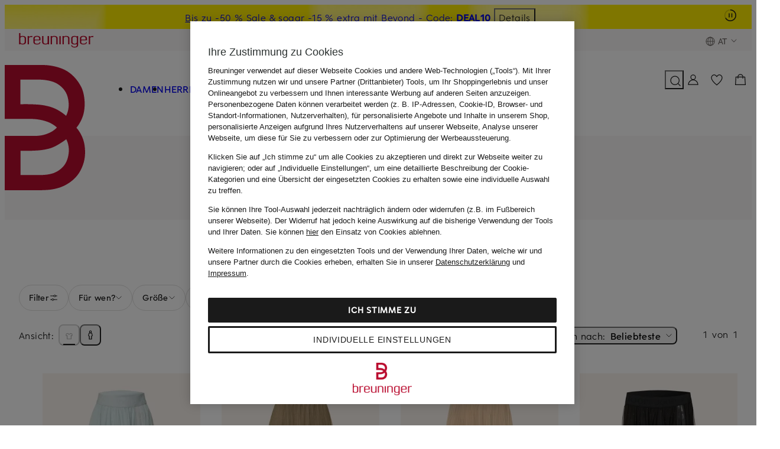

--- FILE ---
content_type: text/html;charset=UTF-8
request_url: https://www.breuninger.com/at/suche/?q=t%C3%BCllrock
body_size: 119375
content:
<!DOCTYPE html><html class="shop-html suchen-html" lang="de-AT"><head><meta charset="utf-8"><meta name=viewport content="width=device-width,initial-scale=1"><title>Tüllröcke online kaufen</title><script>window.Modernizr = { picture: true };</script><script>window.dataLayer = [{'event': 'init'}];</script><script>window.CubeDataLayer = window.CubeDataLayer || [];</script><style>@layer base{*,:after,:before{border:0;-webkit-box-sizing:border-box;box-sizing:border-box;margin:0;padding:0}html{line-height:1.5;-webkit-text-size-adjust:100%;font-family:Helvetica,Arial,sans-serif;-webkit-font-feature-settings:normal;font-feature-settings:normal;font-variation-settings:normal;-moz-tab-size:4;-o-tab-size:4;tab-size:4}body{line-height:inherit;margin:0}hr{border-top-width:1px;color:inherit;height:0}abbr:where([title]){border-bottom:none;-webkit-text-decoration:underline dotted;text-decoration:underline dotted}h1,h2,h3,h4,h5,h6{font-size:inherit;font-weight:inherit}a{color:inherit;text-decoration:inherit}b,strong{font-weight:500}code,kbd,pre,samp{font-family:monospace;font-size:1em}small{font-size:80%}sub,sup{font-size:75%;line-height:0;position:relative;vertical-align:initial}sub{bottom:-.25em}sup{top:-.5em}table{border-collapse:collapse;border-color:inherit;text-indent:0}button,input,optgroup,select,textarea{color:inherit;font-family:inherit;font-size:100%;font-weight:inherit;line-height:inherit;margin:0;padding:0}button,select{text-transform:none}[type=button],[type=reset],[type=submit],button{-webkit-appearance:button;background-color:initial;background-image:none}:-moz-focusring{outline:auto}:-moz-ui-invalid{box-shadow:none}progress{vertical-align:initial}::-webkit-inner-spin-button,::-webkit-outer-spin-button{height:auto}[type=search]{-webkit-appearance:textfield;outline-offset:-2px}::-webkit-search-decoration{-webkit-appearance:none}::-webkit-file-upload-button{-webkit-appearance:button;font:inherit}summary{display:list-item}blockquote,dd,dl,fieldset,figure,h1,h2,h3,h4,h5,h6,hr,p,pre{margin:0}fieldset,legend{padding:0}menu,ol,ul{list-style:none;margin:0;padding:0}textarea{resize:vertical}input::-webkit-input-placeholder,textarea::-webkit-input-placeholder{color:#6c6765;opacity:1}input::-moz-placeholder,textarea::-moz-placeholder{color:#6c6765;opacity:1}input:-ms-input-placeholder,textarea:-ms-input-placeholder{color:#6c6765;opacity:1}input::-ms-input-placeholder,textarea::-ms-input-placeholder{color:#6c6765;opacity:1}input::placeholder,textarea::placeholder{color:#6c6765;opacity:1}[role=button],button{color:inherit;cursor:pointer}:disabled{cursor:default}audio,canvas,embed,iframe,img,object,svg,video{display:block;vertical-align:middle}img,video{height:auto;max-width:100%}[hidden],template{display:none}}html{font-size:6px}@font-face{font-display:swap;font-family:Eduard Breuninger;font-style:normal;font-weight:500;src:url(https://assets.prod.breuni.de/assets/eb-font/v0.0.4/EduardBreuninger-Medium.woff2) format("woff2")}@font-face{font-display:swap;font-family:Eduard Breuninger;font-style:normal;font-weight:400;src:url(https://assets.prod.breuni.de/assets/eb-font/v0.0.4/EduardBreuninger-Regular.woff2) format("woff2")}.suchen-header__hinweis{opacity:0}.suchen-lokale-navigation__pfadlink,[data-recharge-element]{display:none}img.loading[loading=lazy],img:not([src]){visibility:hidden}:host,:root,html{--bdk-alabaster:#faf8f7;--bdk-ash:#6c6765;--bdk-beyond-bronze:#9d5327;--bdk-beyond-gold:#9e5b05;--bdk-beyond-platin:#845d68;--bdk-breuninger-orange:#f38a01;--bdk-breuninger-red:#ba0c2f;--bdk-bronze-background:#f8ece8;--bdk-bronze-gradient:#000;--bdk-coal-100:#1a1a1a;--bdk-coal-25:rgba(26,26,26,.25);--bdk-coal-50:rgba(26,26,26,.5);--bdk-coal-85:rgba(26,26,26,.85);--bdk-concrete:#f4f2f2;--bdk-error:#b20c16;--bdk-error-background:#ffedf4;--bdk-eukalyptus:#c9e5d8;--bdk-gold-gradient:#000;--bdk-home-and-living:#bab4b4;--bdk-marketplace:#1035b9;--bdk-orange-background:#fff4eb;--bdk-pebble:#e0dfde;--bdk-platin-gradient:#000;--bdk-private-luxury-sale:#cfc7c0;--bdk-red-hover-light:#cb0d33;--bdk-sale:#ffed00;--bdk-silber-gradient:#000;--bdk-smoke:#928d8b;--bdk-snow-100:#fff;--bdk-snow-25:hsla(0,0%,100%,.25);--bdk-snow-50:hsla(0,0%,100%,.5);--bdk-snow-85:hsla(0,0%,100%,.85);--bdk-success:#136233;--bdk-success-background:#effde5;--bdk-space-0:0rem;--bdk-space-0-5:0.333333rem;--bdk-space-1:0.666667rem;--bdk-space-10:6.666667rem;--bdk-space-11:7.333333rem;--bdk-space-12:8rem;--bdk-space-13:8.666667rem;--bdk-space-14:9.333333rem;--bdk-space-15:10rem;--bdk-space-16:10.666667rem;--bdk-space-17:11.333333rem;--bdk-space-18:12rem;--bdk-space-19:12.666667rem;--bdk-space-2:1.333333rem;--bdk-space-2-5:1.666667rem;--bdk-space-20:13.333333rem;--bdk-space-21:14rem;--bdk-space-22:14.666667rem;--bdk-space-23:15.333333rem;--bdk-space-24:16rem;--bdk-space-25:16.666666rem;--bdk-space-26:17.333334rem;--bdk-space-27:18rem;--bdk-space-28:18.666666rem;--bdk-space-29:19.333334rem;--bdk-space-3:2rem;--bdk-space-30:20rem;--bdk-space-31:20.666666rem;--bdk-space-32:21.333334rem;--bdk-space-33:22rem;--bdk-space-34:22.666666rem;--bdk-space-35:23.333334rem;--bdk-space-4:2.666667rem;--bdk-space-5:3.333333rem;--bdk-space-6:4rem;--bdk-space-7:4.666667rem;--bdk-space-8:5.333333rem;--bdk-space-9:6rem;--bdk-radius-0:0rem;--bdk-radius-1:0.666667rem;--bdk-radius-1-5:1rem;--bdk-radius-10:6.666667rem;--bdk-radius-11:7.333333rem;--bdk-radius-12:8rem;--bdk-radius-2:1.333333rem;--bdk-radius-3:2rem;--bdk-radius-4:2.666667rem;--bdk-radius-5:3.333333rem;--bdk-radius-6:4rem;--bdk-radius-7:4.666667rem;--bdk-radius-8:5.333333rem;--bdk-radius-9:6rem;--bdk-radius-pill:166.5rem;--bdk-button-l-font-family:"Eduard Breuninger",Helvetica,Arial,sans-serif;--bdk-button-l-font-size:2.666667rem;--bdk-button-l-font-weight:500;--bdk-button-l-letter-spacing:0.05rem;--bdk-button-l-line-height:4rem;--bdk-button-l-text-decoration:none;--bdk-button-l-text-transform:uppercase;--bdk-button-m-font-family:"Eduard Breuninger",Helvetica,Arial,sans-serif;--bdk-button-m-font-size:2.333333rem;--bdk-button-m-font-weight:500;--bdk-button-m-letter-spacing:0.033333rem;--bdk-button-m-line-height:3.666667rem;--bdk-button-m-text-decoration:none;--bdk-button-m-text-transform:uppercase;--bdk-button-s-font-family:"Eduard Breuninger",Helvetica,Arial,sans-serif;--bdk-button-s-font-size:2rem;--bdk-button-s-font-weight:500;--bdk-button-s-letter-spacing:0.033333rem;--bdk-button-s-line-height:3rem;--bdk-button-s-text-decoration:none;--bdk-button-s-text-transform:uppercase;--bdk-heading-2xl-font-family:"Eduard Breuninger",Helvetica,Arial,sans-serif;--bdk-heading-2xl-font-size:7rem;--bdk-heading-2xl-font-weight:500;--bdk-heading-2xl-letter-spacing:0.266667rem;--bdk-heading-2xl-line-height:10.666667rem;--bdk-heading-2xl-text-decoration:none;--bdk-heading-2xl-text-transform:uppercase;--bdk-heading-2xs-font-family:"Eduard Breuninger",Helvetica,Arial,sans-serif;--bdk-heading-2xs-font-size:1.666667rem;--bdk-heading-2xs-font-weight:500;--bdk-heading-2xs-letter-spacing:0.016667rem;--bdk-heading-2xs-line-height:2.666667rem;--bdk-heading-2xs-text-decoration:none;--bdk-heading-2xs-text-transform:uppercase;--bdk-heading-l-font-family:"Eduard Breuninger",Helvetica,Arial,sans-serif;--bdk-heading-l-font-size:4rem;--bdk-heading-l-font-weight:500;--bdk-heading-l-letter-spacing:0.116667rem;--bdk-heading-l-line-height:6rem;--bdk-heading-l-text-decoration:none;--bdk-heading-l-text-transform:uppercase;--bdk-heading-m-font-family:"Eduard Breuninger",Helvetica,Arial,sans-serif;--bdk-heading-m-font-size:3.333333rem;--bdk-heading-m-font-weight:500;--bdk-heading-m-letter-spacing:0.083333rem;--bdk-heading-m-line-height:5rem;--bdk-heading-m-text-decoration:none;--bdk-heading-m-text-transform:uppercase;--bdk-heading-s-font-family:"Eduard Breuninger",Helvetica,Arial,sans-serif;--bdk-heading-s-font-size:2.666667rem;--bdk-heading-s-font-weight:500;--bdk-heading-s-letter-spacing:0.05rem;--bdk-heading-s-line-height:4rem;--bdk-heading-s-text-decoration:none;--bdk-heading-s-text-transform:uppercase;--bdk-heading-xl-font-family:"Eduard Breuninger",Helvetica,Arial,sans-serif;--bdk-heading-xl-font-size:5.333333rem;--bdk-heading-xl-font-weight:500;--bdk-heading-xl-letter-spacing:0.2rem;--bdk-heading-xl-line-height:8rem;--bdk-heading-xl-text-decoration:none;--bdk-heading-xl-text-transform:uppercase;--bdk-heading-xs-font-family:"Eduard Breuninger",Helvetica,Arial,sans-serif;--bdk-heading-xs-font-size:2.333333rem;--bdk-heading-xs-font-weight:500;--bdk-heading-xs-letter-spacing:0.033333rem;--bdk-heading-xs-line-height:3.666667rem;--bdk-heading-xs-text-decoration:none;--bdk-heading-xs-text-transform:uppercase;--bdk-list-m-font-family:"Eduard Breuninger",Helvetica,Arial,sans-serif;--bdk-list-m-font-size:2.666667rem;--bdk-list-m-font-weight:400;--bdk-list-m-letter-spacing:0.066667rem;--bdk-list-m-line-height:4rem;--bdk-list-m-text-decoration:none;--bdk-list-m-text-transform:inherit;--bdk-strong-2xs-font-family:"Eduard Breuninger",Helvetica,Arial,sans-serif;--bdk-strong-2xs-font-size:1.666667rem;--bdk-strong-2xs-font-weight:500;--bdk-strong-2xs-letter-spacing:0.016667rem;--bdk-strong-2xs-line-height:2.666667rem;--bdk-strong-2xs-text-decoration:none;--bdk-strong-2xs-text-transform:inherit;--bdk-strong-l-font-family:"Eduard Breuninger",Helvetica,Arial,sans-serif;--bdk-strong-l-font-size:3.333333rem;--bdk-strong-l-font-weight:500;--bdk-strong-l-letter-spacing:0.1rem;--bdk-strong-l-line-height:5rem;--bdk-strong-l-text-decoration:none;--bdk-strong-l-text-transform:inherit;--bdk-strong-m-font-family:"Eduard Breuninger",Helvetica,Arial,sans-serif;--bdk-strong-m-font-size:2.666667rem;--bdk-strong-m-font-weight:500;--bdk-strong-m-letter-spacing:0.066667rem;--bdk-strong-m-line-height:4rem;--bdk-strong-m-text-decoration:none;--bdk-strong-m-text-transform:inherit;--bdk-strong-s-font-family:"Eduard Breuninger",Helvetica,Arial,sans-serif;--bdk-strong-s-font-size:2.333333rem;--bdk-strong-s-font-weight:500;--bdk-strong-s-letter-spacing:0.05rem;--bdk-strong-s-line-height:3.666667rem;--bdk-strong-s-text-decoration:none;--bdk-strong-s-text-transform:inherit;--bdk-strong-xs-font-family:"Eduard Breuninger",Helvetica,Arial,sans-serif;--bdk-strong-xs-font-size:2rem;--bdk-strong-xs-font-weight:500;--bdk-strong-xs-letter-spacing:0.033333rem;--bdk-strong-xs-line-height:3rem;--bdk-strong-xs-text-decoration:none;--bdk-strong-xs-text-transform:inherit;--bdk-text-l-font-family:"Eduard Breuninger",Helvetica,Arial,sans-serif;--bdk-text-l-font-size:3.333333rem;--bdk-text-l-font-weight:400;--bdk-text-l-letter-spacing:0.1rem;--bdk-text-l-line-height:5rem;--bdk-text-l-text-decoration:none;--bdk-text-l-text-transform:inherit;--bdk-text-m-font-family:"Eduard Breuninger",Helvetica,Arial,sans-serif;--bdk-text-m-font-size:2.666667rem;--bdk-text-m-font-weight:400;--bdk-text-m-letter-spacing:0.066667rem;--bdk-text-m-line-height:4rem;--bdk-text-m-text-decoration:none;--bdk-text-m-text-transform:inherit;--bdk-text-s-font-family:"Eduard Breuninger",Helvetica,Arial,sans-serif;--bdk-text-s-font-size:2.333333rem;--bdk-text-s-font-weight:400;--bdk-text-s-letter-spacing:0.05rem;--bdk-text-s-line-height:3.666667rem;--bdk-text-s-text-decoration:none;--bdk-text-s-text-transform:inherit;--bdk-text-xs-font-family:"Eduard Breuninger",Helvetica,Arial,sans-serif;--bdk-text-xs-font-size:2rem;--bdk-text-xs-font-weight:400;--bdk-text-xs-letter-spacing:0.033333rem;--bdk-text-xs-line-height:3rem;--bdk-text-xs-text-decoration:none;--bdk-text-xs-text-transform:inherit;--bdk-underline-m-font-family:"Eduard Breuninger",Helvetica,Arial,sans-serif;--bdk-underline-m-font-size:2.666667rem;--bdk-underline-m-font-weight:400;--bdk-underline-m-letter-spacing:0.066667rem;--bdk-underline-m-line-height:4rem;--bdk-underline-m-text-decoration:underline;--bdk-underline-m-text-transform:inherit;--bdk-underline-s-font-family:"Eduard Breuninger",Helvetica,Arial,sans-serif;--bdk-underline-s-font-size:2.333333rem;--bdk-underline-s-font-weight:400;--bdk-underline-s-letter-spacing:0.05rem;--bdk-underline-s-line-height:3.666667rem;--bdk-underline-s-text-decoration:underline;--bdk-underline-s-text-transform:inherit;--bdk-underline-strong-m-font-family:"Eduard Breuninger",Helvetica,Arial,sans-serif;--bdk-underline-strong-m-font-size:2.666667rem;--bdk-underline-strong-m-font-weight:500;--bdk-underline-strong-m-letter-spacing:0.066667rem;--bdk-underline-strong-m-line-height:4rem;--bdk-underline-strong-m-text-decoration:underline;--bdk-underline-strong-m-text-transform:inherit;--bdk-underline-strong-s-font-family:"Eduard Breuninger",Helvetica,Arial,sans-serif;--bdk-underline-strong-s-font-size:2.333333rem;--bdk-underline-strong-s-font-weight:500;--bdk-underline-strong-s-letter-spacing:0.05rem;--bdk-underline-strong-s-line-height:3.666667rem;--bdk-underline-strong-s-text-decoration:underline;--bdk-underline-strong-s-text-transform:inherit;--bdk-underline-strong-xs-font-family:"Eduard Breuninger",Helvetica,Arial,sans-serif;--bdk-underline-strong-xs-font-size:2rem;--bdk-underline-strong-xs-font-weight:500;--bdk-underline-strong-xs-letter-spacing:0.033333rem;--bdk-underline-strong-xs-line-height:3rem;--bdk-underline-strong-xs-text-decoration:underline;--bdk-underline-strong-xs-text-transform:inherit;--bdk-underline-xs-font-family:"Eduard Breuninger",Helvetica,Arial,sans-serif;--bdk-underline-xs-font-size:2rem;--bdk-underline-xs-font-weight:400;--bdk-underline-xs-letter-spacing:0.033333rem;--bdk-underline-xs-line-height:3rem;--bdk-underline-xs-text-decoration:underline;--bdk-underline-xs-text-transform:inherit;--bdk-breakpoint-2xl:1360px;--bdk-breakpoint-2xs:320px;--bdk-breakpoint-3xl:1660px;--bdk-breakpoint-app:375px;--bdk-breakpoint-full-hd:1920px;--bdk-breakpoint-l:960px;--bdk-breakpoint-m:760px;--bdk-breakpoint-s:560px;--bdk-breakpoint-xl:1160px;--bdk-breakpoint-xs:360px;--bdk-elevation-above-header:45;--bdk-elevation-above-menu:55;--bdk-elevation-above-overlay:85;--bdk-elevation-below-header:35;--bdk-elevation-below-menu:45;--bdk-elevation-below-overlay:55;--bdk-elevation-header:40;--bdk-elevation-layer:90;--bdk-elevation-menu:50;--bdk-elevation-offcanvas:100;--bdk-elevation-overlay:80;--bdk-shadow-elevation--1:0rem -0.833333rem 0.833333rem 0rem rgba(26,26,26,.08);--bdk-shadow-elevation--2:0rem -1.666667rem 2.5rem 0rem rgba(26,26,26,.08);--bdk-shadow-elevation--3:0rem -4.166667rem 5rem 0rem rgba(26,26,26,.04);--bdk-shadow-elevation--4:0rem -6.666667rem 6.666667rem 0rem rgba(26,26,26,.04);--bdk-shadow-elevation-1:0rem 0.833333rem 0.833333rem 0rem rgba(26,26,26,.08);--bdk-shadow-elevation-2:0rem 1.666667rem 2.5rem 0rem rgba(26,26,26,.08);--bdk-shadow-elevation-3:0rem 4.166667rem 5rem 0rem rgba(26,26,26,.04);--bdk-shadow-elevation-4:0rem 6.666667rem 6.666667rem 0rem rgba(26,26,26,.04)}:host,:root,html{--suchen-text-color:var(--bdk-coal-100,#1a1a1a);--suchen-active-text-color:var(--bdk-breuninger-red,#ba0c2f);--suchen-hover-text-color:var(--bdk-breuninger-red,#ba0c2f);--suchen-secondary-text-color:var(--bdk-ash,#6c6765);--suchen-color-black:#000;--suchen-main-maxwidth:1712px;--suchen-main-margin:var(--bdk-space-3,2rem);--suchen-fullbleed-maxwidth:1902px;--suchen-link-hover-decoration:none}.shop-body [data-suchen-grid],.suchen-body [data-suchen-grid]{display:grid;grid-template-columns:minmax(0,1fr)}.shop-body [data-suchen-grid-content],.suchen-body [data-suchen-grid-content]{order:1}.shop-body [data-suchen-grid-content] [data-suchen-cont-top],.suchen-body [data-suchen-grid-content] [data-suchen-cont-top]{--suchen-cont-top-display:none;display:var(--suchen-cont-top-display)}.shop-body [data-suchen-grid-content] [data-suchen-cont-top]:has([data-cont-site-context]:not(:empty)),.suchen-body [data-suchen-grid-content] [data-suchen-cont-top]:has([data-cont-site-context]:not(:empty)){--suchen-cont-top-display:block}@media (min-width:560px){:host,:root,html{--suchen-main-margin:var(--bdk-space-4,2.667rem)}}@media (min-width:760px){:host,:root,html{--suchen-main-margin:var(--bdk-space-6,4rem)}}@media (min-width:960px){.shop-body [data-suchen-grid],.suchen-body [data-suchen-grid]{grid-template-columns:repeat(4,minmax(0,1fr))}.shop-body [data-suchen-grid-sidebar],.suchen-body [data-suchen-grid-sidebar]{grid-column:1/2;padding-right:var(--bdk-space-6,4rem)}.shop-body [data-suchen-grid-content],.suchen-body [data-suchen-grid-content]{grid-column:2/span 3;margin-left:var(--bdk-space-3,2rem)}}@media (min-width:1160px){.shop-body [data-suchen-grid-sidebar],.suchen-body [data-suchen-grid-sidebar]{padding-right:var(--bdk-space-12,8rem)}}@media (min-width:1360px){.shop-body [data-suchen-grid-content],.suchen-body [data-suchen-grid-content]{margin-left:1.5rem}}@media (min-width:1660px){:host,:root,html{--suchen-main-margin:var(--bdk-space-12,8rem)}}@media (min-width:1920px){:host,:root,html{--suchen-main-margin:auto}}</style><style>.suchen-link{color:inherit;font-family:var(--bdk-text-m-font-family,"Eduard Breuninger",Helvetica,Arial,sans-serif);font-size:var(--bdk-text-m-font-size,2.667rem);font-weight:var(--bdk-text-m-font-weight,400);letter-spacing:var(--bdk-text-m-letter-spacing,.067rem);line-height:var(--bdk-text-m-line-height,4rem);text-decoration:var(--bdk-text-m-text-decoration,none);text-transform:var(--bdk-text-m-text-transform,inherit)}.suchen-link:active,.suchen-link:focus,.suchen-link:hover{color:var(--suchen-active-text-color)}.suchen-link--bold{font-family:var(--bdk-strong-m-font-family,"Eduard Breuninger",Helvetica,Arial,sans-serif);font-size:var(--bdk-strong-m-font-size,2.667rem);font-weight:var(--bdk-strong-m-font-weight,500);letter-spacing:var(--bdk-strong-m-letter-spacing,.067rem);line-height:var(--bdk-strong-m-line-height,4rem);text-decoration:var(--bdk-strong-m-text-decoration,none);text-transform:var(--bdk-strong-m-text-transform,inherit)}.suchen-link--micro{font-family:var(--bdk-underline-s-font-family,"Eduard Breuninger",Helvetica,Arial,sans-serif);font-size:var(--bdk-underline-s-font-size,2.333rem);font-weight:var(--bdk-underline-s-font-weight,400);letter-spacing:var(--bdk-underline-s-letter-spacing,.05rem);line-height:var(--bdk-underline-s-line-height,3.667rem);text-decoration:var(--bdk-underline-s-text-decoration,underline);text-decoration:underline;text-transform:var(--bdk-underline-s-text-transform,inherit)}.suchen-link--disabled{color:var(--bdk-smoke,#928d8b)!important}.suchen-link--disabled .suchen-icon{color:var(--bdk-smoke,#928d8b)}.suchen-link--active{font-family:var(--bdk-strong-m-font-family,"Eduard Breuninger",Helvetica,Arial,sans-serif);font-size:var(--bdk-strong-m-font-size,2.667rem);font-weight:var(--bdk-strong-m-font-weight,500);letter-spacing:var(--bdk-strong-m-letter-spacing,.067rem);line-height:var(--bdk-strong-m-line-height,4rem);text-decoration:var(--bdk-strong-m-text-decoration,none);text-transform:var(--bdk-strong-m-text-transform,inherit)}.suchen-link--active,.suchen-link--active .suchen-icon{color:var(--suchen-text-color)}.suchen-icon{display:block;height:var(--bdk-space-4,2.667rem);width:var(--bdk-space-4,2.667rem)}.suchen-icon--12{height:var(--bdk-space-3,2rem);width:var(--bdk-space-3,2rem)}.suchen-icon--24{height:var(--bdk-space-6,4rem);width:var(--bdk-space-6,4rem)}.shop-body,.suchen-body{color:var(--suchen-text-color);fill:var(--suchen-text-color);background:var(--bdk-snow-100,#fff);text-rendering:optimizeLegibility;-webkit-font-smoothing:antialiased;-moz-osx-font-smoothing:grayscale;-webkit-tap-highlight-color:rgba(0,0,0,0);-webkit-tap-highlight-color:transparent;font-family:var(--bdk-text-m-font-family,"Eduard Breuninger",Helvetica,Arial,sans-serif);font-size:var(--bdk-text-m-font-size,2.667rem);font-weight:var(--bdk-text-m-font-weight,400);letter-spacing:var(--bdk-text-m-letter-spacing,.067rem);line-height:var(--bdk-text-m-line-height,4rem);text-decoration:var(--bdk-text-m-text-decoration,none);text-transform:var(--bdk-text-m-text-transform,inherit);touch-action:manipulation;-webkit-text-size-adjust:100%}.shop-body .suchen-fehlerseite-hinweis .suchen-link,.suchen-body .suchen-fehlerseite-hinweis .suchen-link{text-decoration:underline}.shop-body .suchen-line,.suchen-body .suchen-line{background-image:repeating-linear-gradient(0deg,transparent,transparent 50%,currentColor 0,currentColor calc(50% + 1px),transparent 50%,transparent 6px);border:0;color:var(--bdk-concrete,#f4f2f2);height:var(--bdk-space-2,1.333rem);width:100%}.suchen-main{--suchen-module-spacing-y:var(--bdk-space-15,10rem);--suchen-main-spacing-top:var(--suchen-module-spacing-y);margin-top:var(--suchen-main-spacing-top)}.suchen-page-hinweis{margin-bottom:var(--bdk-space-6,4rem)}.suchen-logo{display:inline-block;width:100%}.suchen-logo img{width:100%}.suchen-laenderswitch{--suchen-laenderswitch-padding-x:var(--bdk-space-5,3.333rem);--suchen-laenderswitch-content-padding-bottom:var(--bdk-space-5,3.333rem);--suchen-laenderswitch-gap:var(--bdk-space-3,2rem);display:flex;flex-direction:column;gap:var(--suchen-laenderswitch-gap);height:100%;padding-block-start:var(--bdk-space-12,8rem)}.suchen-laenderswitch__content,.suchen-laenderswitch__header{padding-inline:var(--suchen-laenderswitch-padding-x)}.suchen-laenderswitch__header{align-items:center;display:flex;gap:var(--bdk-space-2,1.333rem)}.suchen-laenderswitch__content{flex:1 1 auto;overflow-y:auto;padding-block-end:var(--suchen-laenderswitch-content-padding-bottom)}.suchen-laenderswitch [data-land-dropdown-toggle]{height:var(--bdk-space-12,8rem);width:100%}.suchen-laenderswitch [data-land-dropdown]{border:2px solid var(--bdk-coal-100,#1a1a1a);color:var(--suchen-text-color);margin-block-start:var(--bdk-space-6,4rem);overflow:hidden;position:relative}.suchen-laenderswitch [data-land-dropdown] .suchen-laenderswitch__laender{display:none}.suchen-laenderswitch [data-land-dropdown] button{align-items:center;display:flex;gap:var(--bdk-space-2,1.333rem);height:var(--bdk-space-12,8rem);padding:0 var(--bdk-space-9,6rem) 0 var(--bdk-space-5,3.333rem);width:100%}.suchen-laenderswitch [data-land-dropdown] button:hover{background-color:var(--bdk-alabaster,#faf8f7)}.suchen-laenderswitch [data-land-dropdown] .suchen-laenderswitch__landwechsel__arrow{pointer-events:none;position:absolute;right:var(--bdk-space-5,3.333rem);top:var(--bdk-space-3,2rem);transition:transform .2s ease-in-out}.suchen-laenderswitch [data-land-dropdown][data-open] .suchen-laenderswitch__laender{display:block}.suchen-laenderswitch [data-land-dropdown][data-open] .suchen-laenderswitch__landwechsel__arrow{transform:rotate(180deg)}.suchen-laenderswitch__land__flag.suchen-icon{display:block;height:var(--bdk-space-5,3.333rem);margin-inline-end:var(--bdk-space-3,2rem);position:static;vertical-align:initial;width:var(--bdk-space-5,3.333rem)}.suchen-laenderswitch__sprachen-selector{margin-block-start:var(--bdk-space-15,10rem)}.suchen-laenderswitch [data-languages-for]{display:none}.suchen-laenderswitch [data-languages-for][data-visible]{display:block}.suchen-laenderswitch [data-languages-for] .suchen-laenderswitch__sprachen{display:flex;flex-wrap:wrap;gap:var(--bdk-space-3,2rem);margin-block-start:var(--bdk-space-6,4rem)}.suchen-laenderswitch [data-languages-for] button{align-items:center;background-color:var(--bdk-alabaster,#faf8f7);display:flex;gap:var(--bdk-space-2,1.333rem);min-height:var(--bdk-space-12,8rem);padding-inline:var(--bdk-space-5,3.333rem)}.suchen-laenderswitch [data-languages-for] button:hover{border:1px solid var(--bdk-coal-100,#1a1a1a)}.suchen-laenderswitch [data-languages-for] button .suchen-icon{display:none}.suchen-laenderswitch [data-languages-for] button[data-active]{background:none;border:2px solid var(--bdk-coal-100,#1a1a1a)}.suchen-laenderswitch [data-languages-for] button[data-active] .suchen-icon{display:block}.suchen-laenderswitch [data-languages-for] button[data-active]:hover{background-color:var(--bdk-alabaster,#faf8f7)}.suchen-laenderswitch [data-confirm-button]{margin-block-start:var(--bdk-space-15,10rem);width:100%}.suchen-laenderswitch__hinweis{color:var(--bdk-ash,#6c6765);margin-block-start:var(--bdk-space-6,4rem)}.suchen-suchfeld{--suchen-suchfeld-height:33px;--suchen-suchfeld-background:transparent;--suchen-suchfeld-placeholder-color:var(--bdk-ash,#6c6765);--suchen-suchfeld-suggestion-spacing:var(--bdk-space-5,3.333rem);--suchen-suchfeld-suggestions-y-padding:var(--bdk-space-5,3.333rem);border-bottom:1px solid var(--suchen-text-color);display:block;position:relative;text-align:left;-webkit-tap-highlight-color:rgba(0,0,0,0);-webkit-tap-highlight-color:transparent}.suchen-suchfeld__input-group{display:flex}.suchen-suchfeld-button,.suchen-suchfeld-input{background:var(--suchen-suchfeld-background);height:var(--suchen-suchfeld-height)}.suchen-suchfeld-input{border:none;color:var(--suchen-text-color);flex:1 1 auto;outline:0;padding:0 var(--bdk-space-2,1.333rem) 1px 0;transition:all .6s}.suchen-suchfeld-input:focus-visible{outline:none}.suchen-suchfeld-input::placeholder{color:var(--suchen-suchfeld-placeholder-color);font-weight:var(--bdk-strong-m-font-weight,500)}.suchen-suchfeld-input::-moz-placeholder{line-height:var(--bdk-space-8,5.333rem)}.suchen-suchfeld-input::-ms-clear{display:none}.suchen-suchfeld-button{align-items:center;appearance:none;color:var(--suchen-text-color);cursor:pointer;display:inline-flex;justify-content:center}.suchen-suchfeld-button-reset{display:inline-block}.suchen-suchfeld-button-submit{display:none}.suchen-suchfeld-button:hover{color:var(--bdk-red-hover-light,#cb0d33)}.suchen-suchfeld__suggestions-container{position:relative}.suchen-suchfeld__suggestions{background:var(--bdk-snow-100,#fff);display:none;max-height:900px;padding-bottom:calc(var(--suchen-suchfeld-suggestions-y-padding) - var(--suchen-suchfeld-suggestion-spacing)/2);padding-top:calc(var(--suchen-suchfeld-suggestions-y-padding) - var(--suchen-suchfeld-suggestion-spacing)/2);position:absolute;top:1px;width:100%;z-index:9999}.suchen-suchfeld__suggestions--visible{display:block}.suchen-suchfeld__suggestion,.suchen-suchfeld__suggestion-headline{padding:calc(var(--suchen-suchfeld-suggestion-spacing)/2) var(--bdk-space-5,3.333rem)}.suchen-suchfeld__suggestion--selected{background-color:#f8f8f8;cursor:pointer}.suchen-suchfeld strong{font-weight:500}.suchen-suchfeld[data-empty] .suchen-suchfeld-button-reset{display:none}.suchen-suchfeld[data-empty] .suchen-suchfeld-button-submit{display:inline-block}input[type=search]::-webkit-search-cancel-button{display:none}.suchen-ladebereich{display:block;position:relative}.suchen-ladebereich--loading:before{background:hsla(0,0%,100%,.6);bottom:0;content:"";left:calc(50% - 50vw);position:absolute;right:calc(50% - 50vw);top:0;z-index:16}.suchen-ladebereich__spinner{display:none}.suchen-ladebereich--loading .suchen-ladebereich__spinner{display:block!important;left:50%;position:fixed;top:50%;transform:translate(-50%,-50%);z-index:95}.suchen-page-headline{--suchen-header-logo-width:136px;--suchen-page-headline-display:none;--suchen-page-headline-color:var(--bdk-coal-100,#1a1a1a);color:var(--suchen-page-headline-color);display:var(--suchen-page-headline-display)}.suchen-page-headline__container{align-items:center;display:flex;height:100%}.suchen-page-headline__content{max-width:100%}.suchen-page-headline__prefix{margin-bottom:var(--bdk-space-3,2rem)}.suchen-page-headline__text{vertical-align:baseline}.suchen-page-headline__headline{text-transform:uppercase}.suchen-page-headline__headline[data-preserve-pageheadline-format]{text-transform:unset}.suchen-page-headline__anzahl,.suchen-page-headline__subline{font-family:var(--bdk-text-s-font-family,"Eduard Breuninger",Helvetica,Arial,sans-serif);font-size:var(--bdk-text-s-font-size,2.333rem);font-weight:var(--bdk-text-s-font-weight,400);letter-spacing:var(--bdk-text-s-letter-spacing,.05rem);line-height:var(--bdk-text-s-line-height,3.667rem);text-decoration:var(--bdk-text-s-text-decoration,none);text-transform:var(--bdk-text-s-text-transform,inherit)}.suchen-page-headline__anzahl,.suchen-page-headline__subline{margin-left:var(--bdk-space-2,1.333rem)}.suchen-page-headline__anzahl:before{content:"("}.suchen-page-headline__anzahl:after{content:")"}.suchen-page-headline[data-show-spacer]{--suchen-page-headline-display:block;width:100%}.suchen-page-headline[data-align-left] .suchen-page-headline__anzahl,.suchen-page-headline[data-align-left] h1{display:inline}.suchen-page-headline[data-align-left] .suchen-page-headline__headline[data-searchterms]{text-transform:none}.suchen-page-headline[data-align-left] .suchen-page-headline__headline[data-searchterms]:after,.suchen-page-headline[data-align-left] .suchen-page-headline__headline[data-searchterms]:before{content:'"'}.suchen-page-headline[data-align-center] .suchen-page-headline__headline[data-searchterms]>span{color:var(--bdk-breuninger-red,#ba0c2f);text-transform:none}[data-cont-top-hero]:has([data-cont-site-context]:not(:empty))+.suchen-page-headline{margin-bottom:var(--bdk-space-15,10rem);margin-top:var(--bdk-space-5,3.333rem)}.suchen-breadcrumb{--suchen-breadcrumb-scroll-shadow-left:linear-gradient(90deg,hsla(0,0%,100%,.9) 20%,hsla(0,0%,100%,0) 80%);--suchen-breadcrumb-scroll-shadow-right:linear-gradient(270deg,hsla(0,0%,100%,.9) 20%,hsla(0,0%,100%,0) 80%);display:block;height:var(--bdk-text-m-line-height,4rem);margin-bottom:var(--bdk-space-3,2rem);overflow:hidden;position:relative}.suchen-breadcrumb:after,.suchen-breadcrumb:before{content:"";height:100%;pointer-events:none;position:absolute;top:0;width:var(--bdk-space-12,8rem);z-index:1}.suchen-breadcrumb:before{background:var(--suchen-breadcrumb-scroll-shadow-left);left:0}.suchen-breadcrumb:after{background:var(--suchen-breadcrumb-scroll-shadow-right);right:0}.suchen-breadcrumb[at-end]:after,.suchen-breadcrumb[at-start]:before{display:none}.suchen-breadcrumb--chanel .bdk-link-secondary:hover{color:var(--suchen-text-color)!important}.suchen-breadcrumb__items{align-items:center;display:flex;height:100%;justify-content:flex-start;overflow-x:auto;scrollbar-width:none;-ms-overflow-style:none}.suchen-breadcrumb__items::-webkit-scrollbar{display:none}.suchen-breadcrumb__items .suchen-breadcrumb-item{align-items:center;display:flex}.suchen-breadcrumb__items .suchen-breadcrumb-item__link{white-space:nowrap}.suchen-breadcrumb__items .suchen-breadcrumb-separator{margin-inline:var(--bdk-space-1,.667rem);min-height:var(--bdk-space-6,4rem)}.suchen-markenlogo{display:none;margin-bottom:var(--bdk-space-9,6rem)}.suchen-lokale-navigation{display:block}.suchen-lokale-navigation__close-layer{display:none}.suchen-lokale-navigation__close-layer .suchen-icon{height:var(--bdk-space-5,3.333rem);width:var(--bdk-space-5,3.333rem)}.suchen-lokale-navigation__pfadlinks ul,.suchen-lokale-navigation__unterkategorien ul{display:flex;flex-direction:column;gap:var(--bdk-space-5,3.333rem)}.suchen-lokale-navigation__pfadlinks .bdk-link-secondary[data-active],.suchen-lokale-navigation__pfadlinks .bdk-link-secondary[data-topmost-category],.suchen-lokale-navigation__unterkategorien .bdk-link-secondary[data-active],.suchen-lokale-navigation__unterkategorien .bdk-link-secondary[data-topmost-category]{color:var(--suchen-active-text-color);font-weight:var(--bdk-strong-m-font-weight,500)}.suchen-lokale-navigation__pfadlink .suchen-icon{margin-right:var(--bdk-space-3,2rem)}.suchen-lokale-navigation__pfadlink:first-of-type{margin-top:0}.suchen-lokale-navigation__unterkategorien{margin-top:var(--bdk-space-6,4rem)}.suchen-lokale-navigation__unterkategorie{margin-left:var(--bdk-space-5,3.333rem)}.suchen-lokale-navigation__unterkategorie .bdk-link-secondary{display:inline}.suchen-lokale-navigation__unterkategorie__anzahl{cursor:pointer;margin-left:var(--bdk-space-2,1.333rem)}.suchen-lokale-navigation__unterkategorie__anzahl:before{content:"("}.suchen-lokale-navigation__unterkategorie__anzahl:after{content:")"}.suchen-header{--suchen-header-height:168px;--suchen-header-background-color:var(--bdk-snow-100,#fff);--suchen-header-user-navigation-item-size:var(--bdk-space-7,4.667rem);--suchen-header-user-navigation-item-space:var(--bdk-space-4,2.667rem);--suchen-header-user-navigation-icon-size:var(--bdk-space-6,4rem);--suchen-header-user-navigation-badge-background-color:var(--bdk-snow-100,#fff);--suchen-header-haupt-navigation-slider-prev-background:linear-gradient(90deg,#fefefe 50%,hsla(0,0%,100%,0));--suchen-header-haupt-navigation-slider-next-background:linear-gradient(270deg,#fefefe 50%,hsla(0,0%,100%,0));--suchen-header-haupt-navigation-ebene2-height:var(--bdk-space-8,5.333rem);--suchen-header-offset-x:var(--suchen-main-margin);--suchen-text-color:var(--bdk-coal-100,#1a1a1a);--suchen-active-text-color:var(--bdk-breuninger-red,#ba0c2f);--suchen-hover-text-color:var(--bdk-breuninger-red,#ba0c2f);--suchen-header-suchfeld-x-padding:0;--suchen-header-logo-width:136px;--suchen-header-logo-spacing:var(--bdk-space-9,6rem);--suchen-header-flyout-active-background-color:var(--bdk-snow-100,#fff);--suchen-header-flyout-box-shadow:var(--bdk-shadow-elevation-1,0rem 0.833333rem 0.833333rem 0rem rgba(26,26,26,.08));--suchen-offcanvas-text-color:var(--bdk-coal-100,#1a1a1a);--suchen-offcanvas-hover-text-color:var(--bdk-coal-100,#1a1a1a);--suchen-offcanvas-content-background-color:var(--bdk-snow-100,#fff);background:var(--suchen-header-background-color);color:var(--suchen-text-color);display:block;height:var(--suchen-header-height);margin-inline:var(--suchen-main-margin);z-index:var(--bdk-elevation-menu,50)}.suchen-header[data-hidden]{display:none}.suchen-header[data-flyout-active]{--suchen-active-text-color:var(--suchen-text-color);--suchen-hover-text-color:var(--suchen-text-color);--suchen-header-background-color:var(--suchen-header-flyout-active-background-color);--suchen-header-user-navigation-badge-background-color:var(--suchen-header-flyout-active-background-color);--suchen-header-haupt-navigation-slider-prev-background:linear-gradient(to right,var(--suchen-header-background-color) 50%,hsla(0,0%,100%,0));--suchen-header-haupt-navigation-slider-next-background:linear-gradient(to left,var(--suchen-header-background-color) 50%,hsla(0,0%,100%,0))}.suchen-header[data-flyout-active]:after{background:var(--suchen-header-background-color);content:"";height:100%;left:calc(var(--suchen-header-offset-x)*-1);position:absolute;top:0;width:100vw;z-index:-1}.suchen-header__navigation{display:flex;justify-content:space-between;padding-top:var(--bdk-space-5,3.333rem)}.suchen-header__logo a,.suchen-header__logo svg{height:80px}.suchen-header__logo a{display:block}.suchen-header__logo svg{width:auto}.suchen-header__logo img{height:100%;min-width:51px;width:auto}.suchen-header__user-navigation{display:flex;gap:var(--suchen-header-user-navigation-item-space)}.suchen-header__user-navigation__item{background:transparent;color:var(--suchen-text-color);height:var(--suchen-header-user-navigation-item-size);padding:calc((var(--suchen-header-user-navigation-item-size) - var(--suchen-header-user-navigation-icon-size))/2);width:var(--suchen-header-user-navigation-item-size)}.suchen-header__user-navigation__item:hover{color:var(--suchen-active-text-color)}.suchen-header__user-navigation__item[data-suchen-header-search]{--suchen-header-search-icon-display:none;display:var(--suchen-header-search-icon-display)}.suchen-header__user-navigation__item[data-suchen-header-search][data-mobile-visible],.suchen-offcanvas .suchen-header__user-navigation__item[data-suchen-header-search]{--suchen-header-search-icon-display:block}.suchen-header__user-navigation__icon{position:relative}.suchen-header__user-navigation__icon svg{height:var(--suchen-header-user-navigation-icon-size);width:var(--suchen-header-user-navigation-icon-size)}.suchen-header__user-navigation__badge{background:var(--suchen-header-user-navigation-badge-background-color);border-radius:9px;left:55%;line-height:15px;min-width:var(--bdk-space-5,3.333rem);padding:0 3px;position:absolute;text-align:center;top:10px}.suchen-header__user-navigation__badge[data-hidden]{display:none}.suchen-header[data-weihnachten-aktiv],[data-weihnachten-aktiv] .suchen-header{--suchen-header-flyout-active-background-color:#042b32;--suchen-header-flyout-box-shadow:none;--suchen-offcanvas-text-color:var(--bdk-snow-100,#fff);--suchen-offcanvas-hover-text-color:var(--bdk-snow-100,#fff);--suchen-offcanvas-content-background-color:#042b32}.suchen-header[data-weihnachten-aktiv][data-flyout-active],[data-weihnachten-aktiv] .suchen-header[data-flyout-active]{--suchen-text-color:var(--bdk-snow-100,#fff)}[data-suchen-sticky-guard]{background:transparent;height:0;overflow:hidden}.suchen-html--search-active,.suchen-html--search-active body{overflow-x:hidden}.suchen-html--search-active .suchen-backtotop{opacity:0}.suchen-header{--suchen-header-search-layer-height:calc(100vh - 100%);--suchen-header-search-overlay-display:none;--suchen-header-search-active-position:static}.suchen-header__search{--suchen-header-search-display:block;--suchen-header-search-close-display:none;display:var(--suchen-header-search-display);z-index:500}.suchen-header__search[data-initial-hidden]{--suchen-header-search-display:none}.suchen-header__search__close{align-items:center;-webkit-appearance:button;background:transparent;background-image:none;color:inherit;display:var(--suchen-header-search-close-display);font-family:inherit;font-size:100%;font-weight:inherit;gap:var(--bdk-space-2,1.333rem);left:var(--suchen-header-search-x-spacing);line-height:inherit;position:absolute;top:var(--bdk-space-8,5.333rem)}.suchen-html--search-active .suchen-header__search{--suchen-header-search-display:block;--suchen-header-search-x-spacing:var(--suchen-main-margin);--suchen-header-search-y-spacing:var(--bdk-space-20,13.333rem);background:var(--bdk-snow-100,#fff)}.suchen-header:before{background:rgba(0,0,0,.6);content:"";display:var(--suchen-header-search-overlay-display);height:var(--suchen-header-search-layer-height);left:calc(-50vw - -50%);opacity:0;pointer-events:none;position:absolute;top:100%;transition:opacity .2s ease-in;width:100vw;will-change:opacity;z-index:-1}.suchen-html--search-active .suchen-header{position:var(--suchen-header-search-active-position)}.suchen-html--search-active .suchen-header:before{opacity:1;pointer-events:auto}.suchen-haupt-navigation{--suchen-haupt-navigation-ebene12-item-text-decoration:none;--suchen-haupt-navigation-ebene3-layout-width:180px;font-size:var(--bdk-text-m-font-size,2.667rem);letter-spacing:var(--bdk-text-m-letter-spacing,.067rem);line-height:var(--bdk-text-m-line-height,4rem)}.suchen-haupt-navigation__ebene1__item,.suchen-haupt-navigation__ebene2__item{white-space:nowrap}.suchen-haupt-navigation__ebene1{display:flex;gap:var(--bdk-space-7,4.667rem)}.suchen-haupt-navigation__ebene2{display:flex;gap:var(--bdk-space-2,1.333rem);height:var(--suchen-header-haupt-navigation-ebene2-height);overflow-x:scroll;scrollbar-width:none}.suchen-haupt-navigation__ebene2__item{align-items:center;display:flex;gap:var(--bdk-space-1,.667rem)}.suchen-haupt-navigation__ebene2__item[data-hidden]{display:none}.suchen-haupt-navigation__ebene2__item[data-flyout-active]{position:relative}[data-flyout-active] .suchen-haupt-navigation__ebene2__item[data-active] .suchen-haupt-navigation__ebene2__item__link{color:var(--suchen-text-color);text-decoration-line:none}[data-flyout-active] .suchen-haupt-navigation__ebene2__item[data-flyout-active] .suchen-haupt-navigation__ebene2__item__link{text-decoration-line:underline;text-decoration-thickness:2px}.suchen-haupt-navigation__ebene2__item__link[data-geschenkewelt]{align-items:center;display:flex;gap:var(--bdk-space-1,.667rem)}.suchen-haupt-navigation__ebene2__item__link[data-geschenkewelt] span,.suchen-haupt-navigation__ebene2__item__link[data-geschenkewelt] svg{display:block}.suchen-haupt-navigation__ebene2__item__link[data-geschenkewelt] svg{height:var(--bdk-space-5,3.333rem);width:var(--bdk-space-5,3.333rem)}.suchen-haupt-navigation__ebene2__item:last-child{margin-right:0}.suchen-haupt-navigation__ebene2__item__a11y-button{align-items:center;display:flex;opacity:0}.suchen-haupt-navigation__ebene2__item__a11y-button:focus{opacity:1}.suchen-haupt-navigation__ebene2__item__a11y-button[aria-expanded=true] svg{transform:rotate(180deg)}.suchen-haupt-navigation__close-flyout{bottom:var(--bdk-space-3,2rem);display:var(--suchen-haupt-navigation-flyout-close-display);height:var(--bdk-space-8,5.333rem);left:50%;padding:var(--bdk-space-1,.667rem);position:absolute;width:var(--bdk-space-8,5.333rem)}.suchen-haupt-navigation__flyout{--suchen-haupt-navigation-flyout-close-display:none;box-shadow:var(--suchen-header-flyout-box-shadow);left:calc(var(--suchen-header-offset-x)*-1);overflow:hidden;position:absolute;width:100vw}.suchen-haupt-navigation__flyout[data-show-close-button]{--suchen-haupt-navigation-flyout-close-display:block}.suchen-haupt-navigation__ebene3{background:var(--suchen-header-background-color);display:none;font-weight:400}.suchen-haupt-navigation__ebene3[data-visible]{display:block;overflow:hidden;padding-block-end:var(--bdk-space-14,9.333rem);padding-block-start:var(--bdk-space-6,4rem);padding-inline-end:var(--suchen-header-offset-x);padding-inline-start:calc(var(--suchen-header-logo-width) + var(--suchen-header-logo-spacing) + var(--suchen-header-offset-x))}.suchen-haupt-navigation__ebene3:focus-visible{outline:none}.suchen-haupt-navigation__ebene3__container{display:flex;justify-content:space-between;position:relative}.suchen-haupt-navigation__ebene3__layouts{display:block;flex:0 0 auto}.suchen-haupt-navigation__ebene3__layout{display:inline-block;vertical-align:top;width:var(--suchen-haupt-navigation-ebene3-layout-width)}.suchen-haupt-navigation__ebene3__layout[data-col-2]{--suchen-haupt-navigation-ebene3-layout-width:360px}.suchen-haupt-navigation__ebene3__teasers{display:flex;flex:1 0 auto;justify-content:flex-end}.suchen-haupt-navigation__ebene3__teaser{display:none;width:180px}.suchen-haupt-navigation__ebene3__teaser[data-visible]{display:block}.suchen-haupt-navigation__ebene3__teaser:last-child{margin-left:var(--bdk-space-6,4rem)}.suchen-haupt-navigation__ebene3__teaser__image{height:auto;width:100%}.suchen-haupt-navigation__ebene3__teaser__headline,.suchen-haupt-navigation__ebene3__teaser__subline{display:block;white-space:normal}.suchen-haupt-navigation__ebene3__teaser__headline{margin-block-start:var(--bdk-space-3,2rem)}.suchen-haupt-navigation__ebene3__item{margin-right:var(--bdk-space-9,6rem);margin-top:var(--bdk-space-11,7.333rem)}.suchen-haupt-navigation__ebene3__item:first-child{margin-top:0}.suchen-haupt-navigation__ebene3__item__text{font-weight:500;white-space:normal}.suchen-haupt-navigation__ebene4{margin-top:var(--bdk-space-4,2.667rem)}.suchen-haupt-navigation__ebene4[data-col-2]{column-count:2;column-gap:0}.suchen-haupt-navigation__ebene4__item{break-inside:avoid-column;margin-bottom:var(--bdk-space-3,2rem);white-space:normal}.suchen-haupt-navigation__ebene4__item:last-child{margin-bottom:0}.suchen-haupt-navigation__ebene2__item__link:hover,.suchen-haupt-navigation__ebene3__item__link:hover,.suchen-haupt-navigation__ebene4__item__link:hover{color:var(--suchen-hover-text-color)!important}[data-flyout-active][data-weihnachten-aktiv] .suchen-haupt-navigation__ebene1__item__link[active],[data-weihnachten-aktiv] [data-flyout-active] .suchen-haupt-navigation__ebene1__item__link[active]{color:var(--suchen-text-color)!important}.suchen-haupt-navigation-slider{display:block;margin-block-start:var(--bdk-space-5,3.333rem);min-height:var(--suchen-header-haupt-navigation-ebene2-height);position:relative}.suchen-haupt-navigation-slider [data-suchen-slider-items-container]{margin-inline:calc(var(--bdk-space-0-5, .333rem)*-1);padding-inline:var(--bdk-space-0-5,.333rem)}.suchen-haupt-navigation-slider button[data-navigation-next],.suchen-haupt-navigation-slider button[data-navigation-prev]{align-items:end;cursor:pointer;display:flex;height:var(--bdk-space-6,4rem);opacity:0;pointer-events:none;position:absolute;top:0;transition:opacity .15s ease-in-out;width:var(--bdk-space-15,10rem);-webkit-tap-highlight-color:rgba(0,0,0,0);-webkit-touch-callout:none}.suchen-haupt-navigation-slider button[data-navigation-prev]{background:var(--suchen-header-haupt-navigation-slider-prev-background);justify-content:flex-start;left:-2px}.suchen-haupt-navigation-slider button[data-navigation-next]{background:var(--suchen-header-haupt-navigation-slider-next-background);justify-content:flex-end;right:-2px}.suchen-haupt-navigation-slider:not([at-end]) button[data-navigation-next],.suchen-haupt-navigation-slider:not([at-start]) button[data-navigation-prev]{opacity:1;pointer-events:all}@media (min-width:560px) and (max-width:959px){.suchen-suchfeld{--suchen-suchfeld-suggestions-y-padding:var(--bdk-space-8,5.333rem)}.suchen-body--kategorie-overlay-active .suchen-lokale-navigation{padding-left:var(--bdk-space-9,6rem);padding-right:var(--bdk-space-9,6rem)}}@media (min-width:760px){.suchen-main{--suchen-module-spacing-y:15rem}.suchen-laenderswitch{--suchen-laenderswitch-padding-x:var(--bdk-space-9,6rem);--suchen-laenderswitch-padding-bottom:var(--bdk-space-9,6rem);--suchen-laenderswitch-gap:var(--bdk-space-5,3.333rem)}.suchen-suchfeld__suggestion,.suchen-suchfeld__suggestion-headline{font-size:var(--bdk-text-m-font-size,2.667rem);letter-spacing:var(--bdk-text-m-letter-spacing,.067rem);line-height:var(--bdk-text-m-line-height,4rem)}}@media (min-width:760px) and (max-width:959px){.suchen-header{--suchen-header-height:174px}.suchen-header__search{margin-block-start:var(--bdk-space-5,3.333rem)}}@media (min-width:960px){.suchen-header+.suchen-main,.suchen-page-headline[data-hide-spacer]+.suchen-main{--suchen-main-spacing-top:0}.suchen-suchfeld__suggestions{left:calc(var(--suchen-header-suchfeld-x-padding)*-1);width:calc(100% + var(--suchen-header-suchfeld-x-padding)*2)}.suchen-suchfeld__suggestion,.suchen-suchfeld__suggestion-headline{padding-left:var(--suchen-header-suchfeld-x-padding);padding-right:var(--suchen-header-suchfeld-x-padding)}.suchen-page-headline[data-show-spacer]{background:var(--bdk-alabaster,#faf8f7);height:23.666666666666668rem}.suchen-page-headline[data-show-spacer] h1{max-width:100rem}[data-weihnachten-aktiv] .suchen-page-headline[data-show-spacer]:not([data-weihnachten-decoration-disabled]){--suchen-page-headline-color:var(--bdk-snow-100,#fff);background-color:#171a4c;background-image:url(https://teaser.prod.breuni.de/suchen/image/upload/bilder/suchen_assets/weihnachten/weihnachten-pageheadline-background.jpg);background-position:top;background-repeat:no-repeat;background-size:auto 142px}.suchen-page-headline[data-align-left] .suchen-page-headline__container{margin-left:calc(25% + var(--bdk-space-3, 2rem))}[data-suchen-seitentyp-gutscheineseite] .suchen-page-headline[data-align-left] .suchen-page-headline__container{margin-left:calc(var(--suchen-header-logo-width) + var(--bdk-space-9, 6rem))}.suchen-page-headline[data-align-center] .suchen-page-headline__container{justify-content:center}[data-cont-top-hero]:has([data-cont-site-context]:not(:empty))+.suchen-page-headline{margin-bottom:0}[data-cont-top-hero]:has([data-cont-site-context]:not(:empty))+.suchen-page-headline[data-show-spacer]{--suchen-page-headline-color:var(--bdk-coal-100,#1a1a1a);background:none;height:auto}.suchen-markenlogo{display:block}.suchen-lokale-navigation{background:var(--bdk-snow-100,#fff);margin-bottom:var(--bdk-space-15,10rem);max-height:100vh;overflow-y:auto;padding-block-start:var(--bdk-space-5,3.333rem);padding-bottom:var(--bdk-space-15,10rem);position:sticky;top:0;transition:padding-top .3s ease-in-out;z-index:12;-ms-overflow-style:none;scrollbar-width:none}.suchen-lokale-navigation::-webkit-scrollbar{display:none}.suchen-lokale-navigation__headline{margin-bottom:var(--bdk-space-1,.667rem);margin-top:var(--bdk-space-4,2.667rem)}.suchen-header{--suchen-header-height:144px;--suchen-header-user-navigation-item-size:var(--bdk-space-8,5.333rem);--suchen-header-user-navigation-item-space:var(--bdk-space-5,3.333rem);--suchen-header-suchfeld-x-padding:var(--bdk-space-5,3.333rem);position:relative}.suchen-header__navigation{padding-top:var(--bdk-space-6,4rem)}.suchen-header__logo{min-width:136px}.suchen-header__logo a,.suchen-header__logo svg{height:212px}.suchen-header__logo a{position:absolute;top:var(--bdk-space-6,4rem);z-index:99}.suchen-header__user-navigation{margin-top:0;position:absolute;right:-5px;top:33px}.suchen-header__user-navigation__item[data-suchen-header-search]{--suchen-header-search-icon-display:block}.suchen-header__user-navigation__item[data-suchen-header-menubutton]{display:none}.suchen-header__haupt-navigation{margin-left:var(--suchen-header-logo-spacing);margin-top:var(--bdk-space-3,2rem);width:calc(100% - 172px)}.suchen-header [data-suchen-header-logo]{transform:translate3d(0,var(--suchen-sticky-element-translate-y),0)}.suchen-header [data-suchen-header-logo][data-sticky]{position:fixed;top:var(--bdk-space-6,4rem);transform:translateZ(0)}.suchen-html--search-active,.suchen-html--search-active body{overflow:hidden}.suchen-html--search-active .suchen-backdrop,.suchen-html--search-active .suchen-header__haupt-navigation,.suchen-html--search-active .suchen-header__user-navigation{display:none}.suchen-header__search{--suchen-header-search-display:none}.suchen-html--search-active .suchen-header__search{position:absolute;right:var(--suchen-header-suchfeld-x-padding);top:var(--bdk-space-9,6rem);width:calc(100% - 172px - var(--suchen-header-suchfeld-x-padding)*2)}.suchen-html--search-active .suchen-header{--suchen-header-search-overlay-display:block;--suchen-header-search-active-position:relative}}@media (min-width:960px) and (max-width:1359px){.suchen-header__user-navigation__badge{top:var(--bdk-space-2,1.333rem)}}@media (min-width:960px) and (max-width:1659px){.suchen-suchfeld{--suchen-suchfeld-suggestions-y-padding:var(--bdk-space-6,4rem)}}@media (min-width:1160px){.suchen-haupt-navigation{--suchen-haupt-navigation-ebene3-layout-width:198px}.suchen-haupt-navigation__ebene3__layout[data-col-2]{--suchen-haupt-navigation-ebene3-layout-width:396px}}@media (min-width:1360px){.suchen-page-headline__headline{font-family:var(--bdk-heading-xl-font-family,"Eduard Breuninger",Helvetica,Arial,sans-serif);font-size:var(--bdk-heading-xl-font-size,5.333rem);font-weight:var(--bdk-heading-xl-font-weight,500);letter-spacing:var(--bdk-heading-xl-letter-spacing,.2rem);line-height:var(--bdk-heading-xl-line-height,8rem);text-decoration:var(--bdk-heading-xl-text-decoration,none);text-transform:var(--bdk-heading-xl-text-transform,uppercase)}.suchen-breadcrumb{margin-bottom:var(--bdk-space-5,3.333rem)}}@media (min-width:1660px){.suchen-main{--suchen-module-spacing-y:20rem}.suchen-suchfeld{--suchen-suchfeld-suggestion-spacing:var(--bdk-space-6,4rem);--suchen-suchfeld-suggestions-y-padding:var(--bdk-space-8,5.333rem)}.suchen-page-headline{margin-inline:var(--suchen-main-margin)}.suchen-page-headline[data-show-spacer]{width:auto}[data-cont-top-hero]:has([data-cont-site-context]:not(:empty))+.suchen-page-headline[data-show-spacer]{width:auto}.suchen-header{--suchen-header-suchfeld-x-padding:var(--bdk-space-6,4rem)}.suchen-haupt-navigation{--suchen-haupt-navigation-ebene3-layout-width:240px}.suchen-haupt-navigation__ebene3__layout[data-col-2]{--suchen-haupt-navigation-ebene3-layout-width:480px}.suchen-haupt-navigation__ebene3__item{margin-right:var(--bdk-space-12,8rem)}}@media (min-width:1920px){.suchen-header,.suchen-page-headline{max-width:var(--suchen-main-maxwidth)}.suchen-header{--suchen-header-offset-x:calc((100vw - var(--suchen-main-maxwidth))/2)}}@media (max-width:1659px){.suchen-page-headline{padding-inline:var(--suchen-main-margin)}}@media (max-width:1359px){.suchen-page-headline__headline{font-family:var(--bdk-heading-l-font-family,"Eduard Breuninger",Helvetica,Arial,sans-serif);font-size:var(--bdk-heading-l-font-size,4rem);font-weight:var(--bdk-heading-l-font-weight,500);letter-spacing:var(--bdk-heading-l-letter-spacing,.117rem);line-height:var(--bdk-heading-l-line-height,6rem);text-decoration:var(--bdk-heading-l-text-decoration,none);text-transform:var(--bdk-heading-l-text-transform,uppercase)}}@media (max-width:959px){.suchen-header+.suchen-main{--suchen-main-spacing-top:var(--bdk-space-2,1.333rem)}.suchen-header[data-hidden]+.suchen-main{--suchen-main-spacing-top:var(--bdk-space-8,5.333rem)}[data-suchen-seitentyp-volltextsuche] .suchen-main{--suchen-main-spacing-top:var(--bdk-space-3,2rem)}.suchen-suchfeld__suggestions{left:calc(-50vw - -50%);width:100vw}.suchen-suchfeld__suggestion,.suchen-suchfeld__suggestion-headline{padding-inline:var(--suchen-main-margin)}.suchen-page-headline{--suchen-page-headline-display:block}.suchen-header[data-style=reduced]+.suchen-page-headline[data-hide-spacer]{margin-top:var(--bdk-space-2,1.333rem)}.suchen-page-headline[data-hide-spacer] .suchen-page-headline__anzahl,.suchen-page-headline[data-hide-spacer] .suchen-page-headline__subline{display:none}body.suchen-body--kategorie-overlay-active{position:fixed}.suchen-lokale-navigation{display:none}.suchen-lokale-navigation__close-layer{background:transparent;cursor:pointer;display:block;padding:var(--bdk-space-3,2rem);position:absolute;right:var(--bdk-space-2,1.333rem);top:var(--bdk-space-2,1.333rem)}.suchen-lokale-navigation__pfadlink[data-topmost-category]{margin-top:var(--bdk-space-2,1.333rem)}.suchen-lokale-navigation__headline{display:none}.suchen-body--kategorie-overlay-active .suchen-lokale-navigation{background-color:var(--bdk-snow-100,#fff);display:flex;flex-direction:column;height:100%;left:0;margin:0;margin-bottom:var(--bdk-space-9,6rem);overflow-y:auto;padding-bottom:var(--bdk-space-3,2rem);padding-top:var(--bdk-space-5,3.333rem);position:fixed;top:0;width:100%;z-index:$z-index-filterlayer}.suchen-header[data-style=reduced]{--suchen-header-height:116px}.suchen-header[data-style=compact]{--suchen-header-height:63px}.suchen-header[data-style=compact] .suchen-header__logo{z-index:99}.suchen-html--search-active .suchen-backdrop{z-index:110}.suchen-html--search-active .suchen-header__search{--suchen-header-search-close-display:inline-flex;height:170px;left:0;margin:0;padding-block-start:var(--suchen-header-search-y-spacing);padding-inline:var(--suchen-header-search-x-spacing);position:fixed;top:0;width:100vw}.suchen-haupt-navigation-slider,.suchen-haupt-navigation__ebene1{display:none}}@media (max-width:759px){.suchen-header__search{margin-block-start:var(--bdk-space-3,2rem)}}@media (max-width:559px){.suchen-body--kategorie-overlay-active .suchen-lokale-navigation{padding-left:var(--bdk-space-6,4rem);padding-right:var(--bdk-space-6,4rem)}}@media (hover:none){.suchen-ladebereich{cursor:pointer}.suchen-haupt-navigation__flyout{--suchen-haupt-navigation-flyout-close-display:block}}</style><link rel="stylesheet" href="https://assets.prod.breuni.de/assets/suchen/styles/filterbereich.l3rpz9jr.css" media="all"><link rel="stylesheet" href="https://assets.prod.breuni.de/assets/suchen/styles/global.nd1f2pzp.css" media="all"><link rel="stylesheet" href="https://assets.prod.breuni.de/assets/suchen/styles/produktliste.cji0jae7.css" media="all"><link rel="modulepreload" href="https://assets.prod.breuni.de/assets/suchen/scripts/module/chunk-vendor.mpogtsr5.js"><link rel="modulepreload" href="https://assets.prod.breuni.de/assets/suchen/scripts/module/chunk-suchen-header.c4z5rsmd.js"><link rel="modulepreload" href="https://assets.prod.breuni.de/assets/suchen/scripts/module/chunk-suchen-slider.fazn38i9.js"><link rel="modulepreload" href="https://assets.prod.breuni.de/assets/suchen/scripts/module/chunk-suchen-shared.iw7vvz4e.js"><link rel="modulepreload" href="https://assets.prod.breuni.de/assets/suchen/scripts/module/priority-bundle.ts.o3rdtm3t.js"><link rel="modulepreload" href="https://assets.prod.breuni.de/assets/suchen/scripts/module/global-bundle.ts.hm6w37m9.js"><link rel="modulepreload" href="https://assets.prod.breuni.de/assets/suchen/scripts/module/produktliste-bundle.ts.lbtwu4ew.js"><link rel="dns-prefetch" href="//assets.prod.breuni.de"><link rel="dns-prefetch" href="//cms.brnstc.de"><link rel="dns-prefetch" href="//res.cloudinary.com"><link rel="dns-prefetch" href="//teaser.prod.breuni.de">
<link rel="prefetch" href="https://assets.prod.breuni.de/assets/suchen/styles/critical.ne91sdyn.css" as="style"><meta http-equiv="X-UA-Compatible" content="IE=edge,chrome=1"/><meta name="theme-color" content="#dcdcdc">
<meta name="msapplication-TileColor" content="#a81326">
<meta name="msapplication-TileImage" content="//assets.prod.breuni.de/assets/bdk/v4.11.1/design-tokens/images/favicons/mstile-150x150.png">
<link rel="icon" href="//assets.prod.breuni.de/assets/bdk/v4.11.1/design-tokens/images/favicons/favicon.svg">
<link rel="mask-icon" href="//assets.prod.breuni.de/assets/bdk/v4.11.1/design-tokens/images/favicons/mask-icon.svg" color="#a81326">
<link rel="apple-touch-icon" href="//assets.prod.breuni.de/assets/bdk/v4.11.1/design-tokens/images/favicons/apple-touch-icon.png">
<link rel="icon" href="//assets.prod.breuni.de/assets/bdk/v4.11.1/design-tokens/images/favicons/favicon.ico"><meta name="p:domain_verify" content="e02ad1d910700ed3f939c9efef8bf619"/><meta name="breuninger:rid" content='61d165b62160fdda4e53dddad6afda0e'><meta name="description" content="Entdecken Sie unsere große Auswahl an Tüllröcken. Lifestyle &amp; Mode online bei Breuninger ✅ exklusive Auswahl ✅ schneller Versand"><meta name="robots" content="index, follow"><link rel="alternate" href="https://www.breuninger.com/de/suche/?q&#x3D;t%C3%BCllrock" hreflang="de-DE"/><link rel="alternate" href="https://www.breuninger.com/at/suche/?q&#x3D;t%C3%BCllrock" hreflang="de-AT"/><link rel="alternate" href="https://www.breuninger.com/ch/suche/?q&#x3D;t%C3%BCllrock" hreflang="de-CH"/><link rel="canonical" href="https://www.breuninger.com/at/suche/?q&#x3D;t%C3%BCllrock"/><meta name="suchen:mandant:prefix" content="/at"><meta name="breuninger:locale:de-DE" content="/de/suche/?q&#x3D;t%C3%BCllrock"><meta name="breuninger:locale:de-CH" content="/ch/suche/?q&#x3D;t%C3%BCllrock"><meta name="breuninger:locale:fr-CH" content="/ch/fr/"><meta name="breuninger:locale:en-BE" content="/be/en/"><meta name="breuninger:locale:cs-CZ" content="/cz/"><meta name="breuninger:locale:en-ES" content="/es/en/"><meta name="breuninger:locale:en-IT" content="/it/en/"><meta name="breuninger:locale:en-LU" content="/lu/en/"><meta name="breuninger:locale:nl-NL" content="/nl/"><meta name="breuninger:locale:en-NL" content="/nl/en/"><meta name="breuninger:locale:de-AT" content="/at/suche/?q&#x3D;t%C3%BCllrock"><meta name="breuninger:locale:pl-PL" content="/pl/">
<script type="application/ld+json">{"name":"Tüllröcke online kaufen","description":"Entdecken Sie unsere große Auswahl an Tüllröcken. Lifestyle & Mode online bei Breuninger ✅ exklusive Auswahl ✅ schneller Versand","url":"https://www.breuninger.com/at/suche/?q=t%C3%BCllrock","@context":"https://schema.org","@type":"WebPage"}</script>
</head><body class="shop-body suchen-body shop-body--web suchen-body--web" data-test-kanal="web" data-test-sprache="de" data-suchen-seitentyp-VOLLTEXTSUCHE><link rel="stylesheet" href="https://assets.prod.breuni.de/assets/navi/styles/skip-buttons.n1ebgthg.css" media="all"><navi-skip-buttons id="navi-skip-buttons" class="bdk-sr-only navi-skip-buttons" data-test-navi-skip-buttons><a href="#main-content" class="bdk-button" variant="outline" size="small" data-test-navi-skip-button>Zum Hauptinhalt überspringen</a><button class="bdk-button" variant="outline" size="small" data-navi-skip-to-search data-test-navi-skip-button>Zum Suchfeld überspringen</button></navi-skip-buttons><script type="module" src="https://assets.prod.breuni.de/assets/navi/scripts/module/ssi-skip-buttons-bundle.ts.mdrn4rg9.js"></script>

<section class="suchen-vorteilsheader-container" data-test-suchen-vorteilsheader><style>.camp-infotext{line-height:18px}.camp-infotext.display-none{display:none}.camp-infotext .info-heading{text-align:left}.camp-infotext .info-heading .no-wrap{white-space:nowrap}.camp-infotext p{margin-bottom:var(--bdk-space-2)}.camp-infotext ul{list-style:disc}.camp-infotext li{margin-left:var(--bdk-space-4)}@media all and (max-width:759px){.camp-infotext .info-heading{font-size:14px}.camp-infotext .info-text{font-size:14px}}.wrapper-doublecontentbanner.background-sale,.wrapper-footer.background-sale,.wrapper-gwpbanner.background-sale,.wrapper-inlistkachel.background-sale,.wrapper-kampagnen.background-sale,.wrapper-kategoriebanner.background-sale,.wrapper-pdsproduktbanner.background-sale,.wrapper-vorteile.background-sale{background-color:var(--bdk-sale)}.wrapper-doublecontentbanner.background-black,.wrapper-footer.background-black,.wrapper-gwpbanner.background-black,.wrapper-inlistkachel.background-black,.wrapper-kampagnen.background-black,.wrapper-kategoriebanner.background-black,.wrapper-pdsproduktbanner.background-black,.wrapper-vorteile.background-black{background-color:var(--bdk-coal-100)}.wrapper-doublecontentbanner.background-red,.wrapper-footer.background-red,.wrapper-gwpbanner.background-red,.wrapper-inlistkachel.background-red,.wrapper-kampagnen.background-red,.wrapper-kategoriebanner.background-red,.wrapper-pdsproduktbanner.background-red,.wrapper-vorteile.background-red{background-color:var(--bdk-breuninger-red)}.wrapper-doublecontentbanner.background-orange,.wrapper-footer.background-orange,.wrapper-gwpbanner.background-orange,.wrapper-inlistkachel.background-orange,.wrapper-kampagnen.background-orange,.wrapper-kategoriebanner.background-orange,.wrapper-pdsproduktbanner.background-orange,.wrapper-vorteile.background-orange{background-color:var(--bdk-breuninger-orange)}.wrapper-doublecontentbanner.background-hlgrau,.wrapper-footer.background-hlgrau,.wrapper-gwpbanner.background-hlgrau,.wrapper-inlistkachel.background-hlgrau,.wrapper-kampagnen.background-hlgrau,.wrapper-kategoriebanner.background-hlgrau,.wrapper-pdsproduktbanner.background-hlgrau,.wrapper-vorteile.background-hlgrau{background-color:var(--bdk-home-and-living)}.wrapper-doublecontentbanner.background-greige,.wrapper-footer.background-greige,.wrapper-gwpbanner.background-greige,.wrapper-inlistkachel.background-greige,.wrapper-kampagnen.background-greige,.wrapper-kategoriebanner.background-greige,.wrapper-pdsproduktbanner.background-greige,.wrapper-vorteile.background-greige{background-color:#cfc7c0}.wrapper-doublecontentbanner.background-eukalyptus,.wrapper-footer.background-eukalyptus,.wrapper-gwpbanner.background-eukalyptus,.wrapper-inlistkachel.background-eukalyptus,.wrapper-kampagnen.background-eukalyptus,.wrapper-kategoriebanner.background-eukalyptus,.wrapper-pdsproduktbanner.background-eukalyptus,.wrapper-vorteile.background-eukalyptus{background-color:#c9e5d8}.wrapper-doublecontentbanner.background-alabaster,.wrapper-footer.background-alabaster,.wrapper-gwpbanner.background-alabaster,.wrapper-inlistkachel.background-alabaster,.wrapper-kampagnen.background-alabaster,.wrapper-kategoriebanner.background-alabaster,.wrapper-pdsproduktbanner.background-alabaster,.wrapper-vorteile.background-alabaster{background-color:var(--bdk-alabaster)}.wrapper-doublecontentbanner.background-sale-image,.wrapper-footer.background-sale-image,.wrapper-gwpbanner.background-sale-image,.wrapper-inlistkachel.background-sale-image,.wrapper-kampagnen.background-sale-image,.wrapper-kategoriebanner.background-sale-image,.wrapper-pdsproduktbanner.background-sale-image,.wrapper-vorteile.background-sale-image{background-image:url("https://teaser.prod.breuni.de/entd-camp/image/upload/t_sale_banner_webp/SALE_vluufv.webp");background-size:cover;background-position:top left;background-repeat:no-repeat}.wrapper-doublecontentbanner.background-white,.wrapper-footer.background-white,.wrapper-gwpbanner.background-white,.wrapper-inlistkachel.background-white,.wrapper-kampagnen.background-white,.wrapper-kategoriebanner.background-white,.wrapper-pdsproduktbanner.background-white,.wrapper-vorteile.background-white{border:1px var(--bdk-smoke) solid}@media all and (max-width:559px){.wrapper-doublecontentbanner.background-white,.wrapper-footer.background-white,.wrapper-gwpbanner.background-white,.wrapper-inlistkachel.background-white,.wrapper-kampagnen.background-white,.wrapper-kategoriebanner.background-white,.wrapper-pdsproduktbanner.background-white,.wrapper-vorteile.background-white{border-left:unset;border-right:unset}}.wrapper-doublecontentbanner.background-blackweek-image,.wrapper-footer.background-blackweek-image,.wrapper-gwpbanner.background-blackweek-image,.wrapper-inlistkachel.background-blackweek-image,.wrapper-kampagnen.background-blackweek-image,.wrapper-kategoriebanner.background-blackweek-image,.wrapper-pdsproduktbanner.background-blackweek-image,.wrapper-vorteile.background-blackweek-image{background-image:url("https://teaser.prod.breuni.de/entd-camp/image/upload/t_sale_banner_webp/v1760691930/BlackWeek-Hintergrund-Onsite-V3_x5altt");background-size:cover;background-position:top left;background-repeat:no-repeat}.wrapper-doublecontentbanner.background-xmas,.wrapper-footer.background-xmas,.wrapper-gwpbanner.background-xmas,.wrapper-inlistkachel.background-xmas,.wrapper-kampagnen.background-xmas,.wrapper-kategoriebanner.background-xmas,.wrapper-pdsproduktbanner.background-xmas,.wrapper-vorteile.background-xmas{background-color:#054a5a}.wrapper-doublecontentbanner.background-alabaster .aktions-text,.wrapper-doublecontentbanner.background-alabaster .countdown,.wrapper-doublecontentbanner.background-alabaster .headline,.wrapper-doublecontentbanner.background-alabaster .main-text,.wrapper-doublecontentbanner.background-alabaster .modal-btn,.wrapper-doublecontentbanner.background-alabaster .subline,.wrapper-doublecontentbanner.background-eukalyptus .aktions-text,.wrapper-doublecontentbanner.background-eukalyptus .countdown,.wrapper-doublecontentbanner.background-eukalyptus .headline,.wrapper-doublecontentbanner.background-eukalyptus .main-text,.wrapper-doublecontentbanner.background-eukalyptus .modal-btn,.wrapper-doublecontentbanner.background-eukalyptus .subline,.wrapper-doublecontentbanner.background-greige .aktions-text,.wrapper-doublecontentbanner.background-greige .countdown,.wrapper-doublecontentbanner.background-greige .headline,.wrapper-doublecontentbanner.background-greige .main-text,.wrapper-doublecontentbanner.background-greige .modal-btn,.wrapper-doublecontentbanner.background-greige .subline,.wrapper-doublecontentbanner.background-hlgrau .aktions-text,.wrapper-doublecontentbanner.background-hlgrau .countdown,.wrapper-doublecontentbanner.background-hlgrau .headline,.wrapper-doublecontentbanner.background-hlgrau .main-text,.wrapper-doublecontentbanner.background-hlgrau .modal-btn,.wrapper-doublecontentbanner.background-hlgrau .subline,.wrapper-doublecontentbanner.background-orange .aktions-text,.wrapper-doublecontentbanner.background-orange .countdown,.wrapper-doublecontentbanner.background-orange .headline,.wrapper-doublecontentbanner.background-orange .main-text,.wrapper-doublecontentbanner.background-orange .modal-btn,.wrapper-doublecontentbanner.background-orange .subline,.wrapper-doublecontentbanner.background-sale .aktions-text,.wrapper-doublecontentbanner.background-sale .countdown,.wrapper-doublecontentbanner.background-sale .headline,.wrapper-doublecontentbanner.background-sale .main-text,.wrapper-doublecontentbanner.background-sale .modal-btn,.wrapper-doublecontentbanner.background-sale .subline,.wrapper-doublecontentbanner.background-sale-image .aktions-text,.wrapper-doublecontentbanner.background-sale-image .countdown,.wrapper-doublecontentbanner.background-sale-image .headline,.wrapper-doublecontentbanner.background-sale-image .main-text,.wrapper-doublecontentbanner.background-sale-image .modal-btn,.wrapper-doublecontentbanner.background-sale-image .subline,.wrapper-doublecontentbanner.background-white .aktions-text,.wrapper-doublecontentbanner.background-white .countdown,.wrapper-doublecontentbanner.background-white .headline,.wrapper-doublecontentbanner.background-white .main-text,.wrapper-doublecontentbanner.background-white .modal-btn,.wrapper-doublecontentbanner.background-white .subline,.wrapper-footer.background-alabaster .aktions-text,.wrapper-footer.background-alabaster .countdown,.wrapper-footer.background-alabaster .headline,.wrapper-footer.background-alabaster .main-text,.wrapper-footer.background-alabaster .modal-btn,.wrapper-footer.background-alabaster .subline,.wrapper-footer.background-eukalyptus .aktions-text,.wrapper-footer.background-eukalyptus .countdown,.wrapper-footer.background-eukalyptus .headline,.wrapper-footer.background-eukalyptus .main-text,.wrapper-footer.background-eukalyptus .modal-btn,.wrapper-footer.background-eukalyptus .subline,.wrapper-footer.background-greige .aktions-text,.wrapper-footer.background-greige .countdown,.wrapper-footer.background-greige .headline,.wrapper-footer.background-greige .main-text,.wrapper-footer.background-greige .modal-btn,.wrapper-footer.background-greige .subline,.wrapper-footer.background-hlgrau .aktions-text,.wrapper-footer.background-hlgrau .countdown,.wrapper-footer.background-hlgrau .headline,.wrapper-footer.background-hlgrau .main-text,.wrapper-footer.background-hlgrau .modal-btn,.wrapper-footer.background-hlgrau .subline,.wrapper-footer.background-orange .aktions-text,.wrapper-footer.background-orange .countdown,.wrapper-footer.background-orange .headline,.wrapper-footer.background-orange .main-text,.wrapper-footer.background-orange .modal-btn,.wrapper-footer.background-orange .subline,.wrapper-footer.background-sale .aktions-text,.wrapper-footer.background-sale .countdown,.wrapper-footer.background-sale .headline,.wrapper-footer.background-sale .main-text,.wrapper-footer.background-sale .modal-btn,.wrapper-footer.background-sale .subline,.wrapper-footer.background-sale-image .aktions-text,.wrapper-footer.background-sale-image .countdown,.wrapper-footer.background-sale-image .headline,.wrapper-footer.background-sale-image .main-text,.wrapper-footer.background-sale-image .modal-btn,.wrapper-footer.background-sale-image .subline,.wrapper-footer.background-white .aktions-text,.wrapper-footer.background-white .countdown,.wrapper-footer.background-white .headline,.wrapper-footer.background-white .main-text,.wrapper-footer.background-white .modal-btn,.wrapper-footer.background-white .subline,.wrapper-gwpbanner.background-alabaster .aktions-text,.wrapper-gwpbanner.background-alabaster .countdown,.wrapper-gwpbanner.background-alabaster .headline,.wrapper-gwpbanner.background-alabaster .main-text,.wrapper-gwpbanner.background-alabaster .modal-btn,.wrapper-gwpbanner.background-alabaster .subline,.wrapper-gwpbanner.background-eukalyptus .aktions-text,.wrapper-gwpbanner.background-eukalyptus .countdown,.wrapper-gwpbanner.background-eukalyptus .headline,.wrapper-gwpbanner.background-eukalyptus .main-text,.wrapper-gwpbanner.background-eukalyptus .modal-btn,.wrapper-gwpbanner.background-eukalyptus .subline,.wrapper-gwpbanner.background-greige .aktions-text,.wrapper-gwpbanner.background-greige .countdown,.wrapper-gwpbanner.background-greige .headline,.wrapper-gwpbanner.background-greige .main-text,.wrapper-gwpbanner.background-greige .modal-btn,.wrapper-gwpbanner.background-greige .subline,.wrapper-gwpbanner.background-hlgrau .aktions-text,.wrapper-gwpbanner.background-hlgrau .countdown,.wrapper-gwpbanner.background-hlgrau .headline,.wrapper-gwpbanner.background-hlgrau .main-text,.wrapper-gwpbanner.background-hlgrau .modal-btn,.wrapper-gwpbanner.background-hlgrau .subline,.wrapper-gwpbanner.background-orange .aktions-text,.wrapper-gwpbanner.background-orange .countdown,.wrapper-gwpbanner.background-orange .headline,.wrapper-gwpbanner.background-orange .main-text,.wrapper-gwpbanner.background-orange .modal-btn,.wrapper-gwpbanner.background-orange .subline,.wrapper-gwpbanner.background-sale .aktions-text,.wrapper-gwpbanner.background-sale .countdown,.wrapper-gwpbanner.background-sale .headline,.wrapper-gwpbanner.background-sale .main-text,.wrapper-gwpbanner.background-sale .modal-btn,.wrapper-gwpbanner.background-sale .subline,.wrapper-gwpbanner.background-sale-image .aktions-text,.wrapper-gwpbanner.background-sale-image .countdown,.wrapper-gwpbanner.background-sale-image .headline,.wrapper-gwpbanner.background-sale-image .main-text,.wrapper-gwpbanner.background-sale-image .modal-btn,.wrapper-gwpbanner.background-sale-image .subline,.wrapper-gwpbanner.background-white .aktions-text,.wrapper-gwpbanner.background-white .countdown,.wrapper-gwpbanner.background-white .headline,.wrapper-gwpbanner.background-white .main-text,.wrapper-gwpbanner.background-white .modal-btn,.wrapper-gwpbanner.background-white .subline,.wrapper-inlistkachel.background-alabaster .aktions-text,.wrapper-inlistkachel.background-alabaster .countdown,.wrapper-inlistkachel.background-alabaster .headline,.wrapper-inlistkachel.background-alabaster .main-text,.wrapper-inlistkachel.background-alabaster .modal-btn,.wrapper-inlistkachel.background-alabaster .subline,.wrapper-inlistkachel.background-eukalyptus .aktions-text,.wrapper-inlistkachel.background-eukalyptus .countdown,.wrapper-inlistkachel.background-eukalyptus .headline,.wrapper-inlistkachel.background-eukalyptus .main-text,.wrapper-inlistkachel.background-eukalyptus .modal-btn,.wrapper-inlistkachel.background-eukalyptus .subline,.wrapper-inlistkachel.background-greige .aktions-text,.wrapper-inlistkachel.background-greige .countdown,.wrapper-inlistkachel.background-greige .headline,.wrapper-inlistkachel.background-greige .main-text,.wrapper-inlistkachel.background-greige .modal-btn,.wrapper-inlistkachel.background-greige .subline,.wrapper-inlistkachel.background-hlgrau .aktions-text,.wrapper-inlistkachel.background-hlgrau .countdown,.wrapper-inlistkachel.background-hlgrau .headline,.wrapper-inlistkachel.background-hlgrau .main-text,.wrapper-inlistkachel.background-hlgrau .modal-btn,.wrapper-inlistkachel.background-hlgrau .subline,.wrapper-inlistkachel.background-orange .aktions-text,.wrapper-inlistkachel.background-orange .countdown,.wrapper-inlistkachel.background-orange .headline,.wrapper-inlistkachel.background-orange .main-text,.wrapper-inlistkachel.background-orange .modal-btn,.wrapper-inlistkachel.background-orange .subline,.wrapper-inlistkachel.background-sale .aktions-text,.wrapper-inlistkachel.background-sale .countdown,.wrapper-inlistkachel.background-sale .headline,.wrapper-inlistkachel.background-sale .main-text,.wrapper-inlistkachel.background-sale .modal-btn,.wrapper-inlistkachel.background-sale .subline,.wrapper-inlistkachel.background-sale-image .aktions-text,.wrapper-inlistkachel.background-sale-image .countdown,.wrapper-inlistkachel.background-sale-image .headline,.wrapper-inlistkachel.background-sale-image .main-text,.wrapper-inlistkachel.background-sale-image .modal-btn,.wrapper-inlistkachel.background-sale-image .subline,.wrapper-inlistkachel.background-white .aktions-text,.wrapper-inlistkachel.background-white .countdown,.wrapper-inlistkachel.background-white .headline,.wrapper-inlistkachel.background-white .main-text,.wrapper-inlistkachel.background-white .modal-btn,.wrapper-inlistkachel.background-white .subline,.wrapper-kampagnen.background-alabaster .aktions-text,.wrapper-kampagnen.background-alabaster .countdown,.wrapper-kampagnen.background-alabaster .headline,.wrapper-kampagnen.background-alabaster .main-text,.wrapper-kampagnen.background-alabaster .modal-btn,.wrapper-kampagnen.background-alabaster .subline,.wrapper-kampagnen.background-eukalyptus .aktions-text,.wrapper-kampagnen.background-eukalyptus .countdown,.wrapper-kampagnen.background-eukalyptus .headline,.wrapper-kampagnen.background-eukalyptus .main-text,.wrapper-kampagnen.background-eukalyptus .modal-btn,.wrapper-kampagnen.background-eukalyptus .subline,.wrapper-kampagnen.background-greige .aktions-text,.wrapper-kampagnen.background-greige .countdown,.wrapper-kampagnen.background-greige .headline,.wrapper-kampagnen.background-greige .main-text,.wrapper-kampagnen.background-greige .modal-btn,.wrapper-kampagnen.background-greige .subline,.wrapper-kampagnen.background-hlgrau .aktions-text,.wrapper-kampagnen.background-hlgrau .countdown,.wrapper-kampagnen.background-hlgrau .headline,.wrapper-kampagnen.background-hlgrau .main-text,.wrapper-kampagnen.background-hlgrau .modal-btn,.wrapper-kampagnen.background-hlgrau .subline,.wrapper-kampagnen.background-orange .aktions-text,.wrapper-kampagnen.background-orange .countdown,.wrapper-kampagnen.background-orange .headline,.wrapper-kampagnen.background-orange .main-text,.wrapper-kampagnen.background-orange .modal-btn,.wrapper-kampagnen.background-orange .subline,.wrapper-kampagnen.background-sale .aktions-text,.wrapper-kampagnen.background-sale .countdown,.wrapper-kampagnen.background-sale .headline,.wrapper-kampagnen.background-sale .main-text,.wrapper-kampagnen.background-sale .modal-btn,.wrapper-kampagnen.background-sale .subline,.wrapper-kampagnen.background-sale-image .aktions-text,.wrapper-kampagnen.background-sale-image .countdown,.wrapper-kampagnen.background-sale-image .headline,.wrapper-kampagnen.background-sale-image .main-text,.wrapper-kampagnen.background-sale-image .modal-btn,.wrapper-kampagnen.background-sale-image .subline,.wrapper-kampagnen.background-white .aktions-text,.wrapper-kampagnen.background-white .countdown,.wrapper-kampagnen.background-white .headline,.wrapper-kampagnen.background-white .main-text,.wrapper-kampagnen.background-white .modal-btn,.wrapper-kampagnen.background-white .subline,.wrapper-kategoriebanner.background-alabaster .aktions-text,.wrapper-kategoriebanner.background-alabaster .countdown,.wrapper-kategoriebanner.background-alabaster .headline,.wrapper-kategoriebanner.background-alabaster .main-text,.wrapper-kategoriebanner.background-alabaster .modal-btn,.wrapper-kategoriebanner.background-alabaster .subline,.wrapper-kategoriebanner.background-eukalyptus .aktions-text,.wrapper-kategoriebanner.background-eukalyptus .countdown,.wrapper-kategoriebanner.background-eukalyptus .headline,.wrapper-kategoriebanner.background-eukalyptus .main-text,.wrapper-kategoriebanner.background-eukalyptus .modal-btn,.wrapper-kategoriebanner.background-eukalyptus .subline,.wrapper-kategoriebanner.background-greige .aktions-text,.wrapper-kategoriebanner.background-greige .countdown,.wrapper-kategoriebanner.background-greige .headline,.wrapper-kategoriebanner.background-greige .main-text,.wrapper-kategoriebanner.background-greige .modal-btn,.wrapper-kategoriebanner.background-greige .subline,.wrapper-kategoriebanner.background-hlgrau .aktions-text,.wrapper-kategoriebanner.background-hlgrau .countdown,.wrapper-kategoriebanner.background-hlgrau .headline,.wrapper-kategoriebanner.background-hlgrau .main-text,.wrapper-kategoriebanner.background-hlgrau .modal-btn,.wrapper-kategoriebanner.background-hlgrau .subline,.wrapper-kategoriebanner.background-orange .aktions-text,.wrapper-kategoriebanner.background-orange .countdown,.wrapper-kategoriebanner.background-orange .headline,.wrapper-kategoriebanner.background-orange .main-text,.wrapper-kategoriebanner.background-orange .modal-btn,.wrapper-kategoriebanner.background-orange .subline,.wrapper-kategoriebanner.background-sale .aktions-text,.wrapper-kategoriebanner.background-sale .countdown,.wrapper-kategoriebanner.background-sale .headline,.wrapper-kategoriebanner.background-sale .main-text,.wrapper-kategoriebanner.background-sale .modal-btn,.wrapper-kategoriebanner.background-sale .subline,.wrapper-kategoriebanner.background-sale-image .aktions-text,.wrapper-kategoriebanner.background-sale-image .countdown,.wrapper-kategoriebanner.background-sale-image .headline,.wrapper-kategoriebanner.background-sale-image .main-text,.wrapper-kategoriebanner.background-sale-image .modal-btn,.wrapper-kategoriebanner.background-sale-image .subline,.wrapper-kategoriebanner.background-white .aktions-text,.wrapper-kategoriebanner.background-white .countdown,.wrapper-kategoriebanner.background-white .headline,.wrapper-kategoriebanner.background-white .main-text,.wrapper-kategoriebanner.background-white .modal-btn,.wrapper-kategoriebanner.background-white .subline,.wrapper-pdsproduktbanner.background-alabaster .aktions-text,.wrapper-pdsproduktbanner.background-alabaster .countdown,.wrapper-pdsproduktbanner.background-alabaster .headline,.wrapper-pdsproduktbanner.background-alabaster .main-text,.wrapper-pdsproduktbanner.background-alabaster .modal-btn,.wrapper-pdsproduktbanner.background-alabaster .subline,.wrapper-pdsproduktbanner.background-eukalyptus .aktions-text,.wrapper-pdsproduktbanner.background-eukalyptus .countdown,.wrapper-pdsproduktbanner.background-eukalyptus .headline,.wrapper-pdsproduktbanner.background-eukalyptus .main-text,.wrapper-pdsproduktbanner.background-eukalyptus .modal-btn,.wrapper-pdsproduktbanner.background-eukalyptus .subline,.wrapper-pdsproduktbanner.background-greige .aktions-text,.wrapper-pdsproduktbanner.background-greige .countdown,.wrapper-pdsproduktbanner.background-greige .headline,.wrapper-pdsproduktbanner.background-greige .main-text,.wrapper-pdsproduktbanner.background-greige .modal-btn,.wrapper-pdsproduktbanner.background-greige .subline,.wrapper-pdsproduktbanner.background-hlgrau .aktions-text,.wrapper-pdsproduktbanner.background-hlgrau .countdown,.wrapper-pdsproduktbanner.background-hlgrau .headline,.wrapper-pdsproduktbanner.background-hlgrau .main-text,.wrapper-pdsproduktbanner.background-hlgrau .modal-btn,.wrapper-pdsproduktbanner.background-hlgrau .subline,.wrapper-pdsproduktbanner.background-orange .aktions-text,.wrapper-pdsproduktbanner.background-orange .countdown,.wrapper-pdsproduktbanner.background-orange .headline,.wrapper-pdsproduktbanner.background-orange .main-text,.wrapper-pdsproduktbanner.background-orange .modal-btn,.wrapper-pdsproduktbanner.background-orange .subline,.wrapper-pdsproduktbanner.background-sale .aktions-text,.wrapper-pdsproduktbanner.background-sale .countdown,.wrapper-pdsproduktbanner.background-sale .headline,.wrapper-pdsproduktbanner.background-sale .main-text,.wrapper-pdsproduktbanner.background-sale .modal-btn,.wrapper-pdsproduktbanner.background-sale .subline,.wrapper-pdsproduktbanner.background-sale-image .aktions-text,.wrapper-pdsproduktbanner.background-sale-image .countdown,.wrapper-pdsproduktbanner.background-sale-image .headline,.wrapper-pdsproduktbanner.background-sale-image .main-text,.wrapper-pdsproduktbanner.background-sale-image .modal-btn,.wrapper-pdsproduktbanner.background-sale-image .subline,.wrapper-pdsproduktbanner.background-white .aktions-text,.wrapper-pdsproduktbanner.background-white .countdown,.wrapper-pdsproduktbanner.background-white .headline,.wrapper-pdsproduktbanner.background-white .main-text,.wrapper-pdsproduktbanner.background-white .modal-btn,.wrapper-pdsproduktbanner.background-white .subline,.wrapper-vorteile.background-alabaster .aktions-text,.wrapper-vorteile.background-alabaster .countdown,.wrapper-vorteile.background-alabaster .headline,.wrapper-vorteile.background-alabaster .main-text,.wrapper-vorteile.background-alabaster .modal-btn,.wrapper-vorteile.background-alabaster .subline,.wrapper-vorteile.background-eukalyptus .aktions-text,.wrapper-vorteile.background-eukalyptus .countdown,.wrapper-vorteile.background-eukalyptus .headline,.wrapper-vorteile.background-eukalyptus .main-text,.wrapper-vorteile.background-eukalyptus .modal-btn,.wrapper-vorteile.background-eukalyptus .subline,.wrapper-vorteile.background-greige .aktions-text,.wrapper-vorteile.background-greige .countdown,.wrapper-vorteile.background-greige .headline,.wrapper-vorteile.background-greige .main-text,.wrapper-vorteile.background-greige .modal-btn,.wrapper-vorteile.background-greige .subline,.wrapper-vorteile.background-hlgrau .aktions-text,.wrapper-vorteile.background-hlgrau .countdown,.wrapper-vorteile.background-hlgrau .headline,.wrapper-vorteile.background-hlgrau .main-text,.wrapper-vorteile.background-hlgrau .modal-btn,.wrapper-vorteile.background-hlgrau .subline,.wrapper-vorteile.background-orange .aktions-text,.wrapper-vorteile.background-orange .countdown,.wrapper-vorteile.background-orange .headline,.wrapper-vorteile.background-orange .main-text,.wrapper-vorteile.background-orange .modal-btn,.wrapper-vorteile.background-orange .subline,.wrapper-vorteile.background-sale .aktions-text,.wrapper-vorteile.background-sale .countdown,.wrapper-vorteile.background-sale .headline,.wrapper-vorteile.background-sale .main-text,.wrapper-vorteile.background-sale .modal-btn,.wrapper-vorteile.background-sale .subline,.wrapper-vorteile.background-sale-image .aktions-text,.wrapper-vorteile.background-sale-image .countdown,.wrapper-vorteile.background-sale-image .headline,.wrapper-vorteile.background-sale-image .main-text,.wrapper-vorteile.background-sale-image .modal-btn,.wrapper-vorteile.background-sale-image .subline,.wrapper-vorteile.background-white .aktions-text,.wrapper-vorteile.background-white .countdown,.wrapper-vorteile.background-white .headline,.wrapper-vorteile.background-white .main-text,.wrapper-vorteile.background-white .modal-btn,.wrapper-vorteile.background-white .subline{color:var(--bdk-coal-100)}.wrapper-doublecontentbanner.background-black .aktions-text,.wrapper-doublecontentbanner.background-black .countdown,.wrapper-doublecontentbanner.background-black .headline,.wrapper-doublecontentbanner.background-black .main-text,.wrapper-doublecontentbanner.background-black .modal-btn,.wrapper-doublecontentbanner.background-black .pause,.wrapper-doublecontentbanner.background-black .play,.wrapper-doublecontentbanner.background-black .subline,.wrapper-doublecontentbanner.background-blackweek-image .aktions-text,.wrapper-doublecontentbanner.background-blackweek-image .countdown,.wrapper-doublecontentbanner.background-blackweek-image .headline,.wrapper-doublecontentbanner.background-blackweek-image .main-text,.wrapper-doublecontentbanner.background-blackweek-image .modal-btn,.wrapper-doublecontentbanner.background-blackweek-image .pause,.wrapper-doublecontentbanner.background-blackweek-image .play,.wrapper-doublecontentbanner.background-blackweek-image .subline,.wrapper-doublecontentbanner.background-red .aktions-text,.wrapper-doublecontentbanner.background-red .countdown,.wrapper-doublecontentbanner.background-red .headline,.wrapper-doublecontentbanner.background-red .main-text,.wrapper-doublecontentbanner.background-red .modal-btn,.wrapper-doublecontentbanner.background-red .pause,.wrapper-doublecontentbanner.background-red .play,.wrapper-doublecontentbanner.background-red .subline,.wrapper-doublecontentbanner.background-xmas .aktions-text,.wrapper-doublecontentbanner.background-xmas .countdown,.wrapper-doublecontentbanner.background-xmas .headline,.wrapper-doublecontentbanner.background-xmas .main-text,.wrapper-doublecontentbanner.background-xmas .modal-btn,.wrapper-doublecontentbanner.background-xmas .pause,.wrapper-doublecontentbanner.background-xmas .play,.wrapper-doublecontentbanner.background-xmas .subline,.wrapper-footer.background-black .aktions-text,.wrapper-footer.background-black .countdown,.wrapper-footer.background-black .headline,.wrapper-footer.background-black .main-text,.wrapper-footer.background-black .modal-btn,.wrapper-footer.background-black .pause,.wrapper-footer.background-black .play,.wrapper-footer.background-black .subline,.wrapper-footer.background-blackweek-image .aktions-text,.wrapper-footer.background-blackweek-image .countdown,.wrapper-footer.background-blackweek-image .headline,.wrapper-footer.background-blackweek-image .main-text,.wrapper-footer.background-blackweek-image .modal-btn,.wrapper-footer.background-blackweek-image .pause,.wrapper-footer.background-blackweek-image .play,.wrapper-footer.background-blackweek-image .subline,.wrapper-footer.background-red .aktions-text,.wrapper-footer.background-red .countdown,.wrapper-footer.background-red .headline,.wrapper-footer.background-red .main-text,.wrapper-footer.background-red .modal-btn,.wrapper-footer.background-red .pause,.wrapper-footer.background-red .play,.wrapper-footer.background-red .subline,.wrapper-footer.background-xmas .aktions-text,.wrapper-footer.background-xmas .countdown,.wrapper-footer.background-xmas .headline,.wrapper-footer.background-xmas .main-text,.wrapper-footer.background-xmas .modal-btn,.wrapper-footer.background-xmas .pause,.wrapper-footer.background-xmas .play,.wrapper-footer.background-xmas .subline,.wrapper-gwpbanner.background-black .aktions-text,.wrapper-gwpbanner.background-black .countdown,.wrapper-gwpbanner.background-black .headline,.wrapper-gwpbanner.background-black .main-text,.wrapper-gwpbanner.background-black .modal-btn,.wrapper-gwpbanner.background-black .pause,.wrapper-gwpbanner.background-black .play,.wrapper-gwpbanner.background-black .subline,.wrapper-gwpbanner.background-blackweek-image .aktions-text,.wrapper-gwpbanner.background-blackweek-image .countdown,.wrapper-gwpbanner.background-blackweek-image .headline,.wrapper-gwpbanner.background-blackweek-image .main-text,.wrapper-gwpbanner.background-blackweek-image .modal-btn,.wrapper-gwpbanner.background-blackweek-image .pause,.wrapper-gwpbanner.background-blackweek-image .play,.wrapper-gwpbanner.background-blackweek-image .subline,.wrapper-gwpbanner.background-red .aktions-text,.wrapper-gwpbanner.background-red .countdown,.wrapper-gwpbanner.background-red .headline,.wrapper-gwpbanner.background-red .main-text,.wrapper-gwpbanner.background-red .modal-btn,.wrapper-gwpbanner.background-red .pause,.wrapper-gwpbanner.background-red .play,.wrapper-gwpbanner.background-red .subline,.wrapper-gwpbanner.background-xmas .aktions-text,.wrapper-gwpbanner.background-xmas .countdown,.wrapper-gwpbanner.background-xmas .headline,.wrapper-gwpbanner.background-xmas .main-text,.wrapper-gwpbanner.background-xmas .modal-btn,.wrapper-gwpbanner.background-xmas .pause,.wrapper-gwpbanner.background-xmas .play,.wrapper-gwpbanner.background-xmas .subline,.wrapper-inlistkachel.background-black .aktions-text,.wrapper-inlistkachel.background-black .countdown,.wrapper-inlistkachel.background-black .headline,.wrapper-inlistkachel.background-black .main-text,.wrapper-inlistkachel.background-black .modal-btn,.wrapper-inlistkachel.background-black .pause,.wrapper-inlistkachel.background-black .play,.wrapper-inlistkachel.background-black .subline,.wrapper-inlistkachel.background-blackweek-image .aktions-text,.wrapper-inlistkachel.background-blackweek-image .countdown,.wrapper-inlistkachel.background-blackweek-image .headline,.wrapper-inlistkachel.background-blackweek-image .main-text,.wrapper-inlistkachel.background-blackweek-image .modal-btn,.wrapper-inlistkachel.background-blackweek-image .pause,.wrapper-inlistkachel.background-blackweek-image .play,.wrapper-inlistkachel.background-blackweek-image .subline,.wrapper-inlistkachel.background-red .aktions-text,.wrapper-inlistkachel.background-red .countdown,.wrapper-inlistkachel.background-red .headline,.wrapper-inlistkachel.background-red .main-text,.wrapper-inlistkachel.background-red .modal-btn,.wrapper-inlistkachel.background-red .pause,.wrapper-inlistkachel.background-red .play,.wrapper-inlistkachel.background-red .subline,.wrapper-inlistkachel.background-xmas .aktions-text,.wrapper-inlistkachel.background-xmas .countdown,.wrapper-inlistkachel.background-xmas .headline,.wrapper-inlistkachel.background-xmas .main-text,.wrapper-inlistkachel.background-xmas .modal-btn,.wrapper-inlistkachel.background-xmas .pause,.wrapper-inlistkachel.background-xmas .play,.wrapper-inlistkachel.background-xmas .subline,.wrapper-kampagnen.background-black .aktions-text,.wrapper-kampagnen.background-black .countdown,.wrapper-kampagnen.background-black .headline,.wrapper-kampagnen.background-black .main-text,.wrapper-kampagnen.background-black .modal-btn,.wrapper-kampagnen.background-black .pause,.wrapper-kampagnen.background-black .play,.wrapper-kampagnen.background-black .subline,.wrapper-kampagnen.background-blackweek-image .aktions-text,.wrapper-kampagnen.background-blackweek-image .countdown,.wrapper-kampagnen.background-blackweek-image .headline,.wrapper-kampagnen.background-blackweek-image .main-text,.wrapper-kampagnen.background-blackweek-image .modal-btn,.wrapper-kampagnen.background-blackweek-image .pause,.wrapper-kampagnen.background-blackweek-image .play,.wrapper-kampagnen.background-blackweek-image .subline,.wrapper-kampagnen.background-red .aktions-text,.wrapper-kampagnen.background-red .countdown,.wrapper-kampagnen.background-red .headline,.wrapper-kampagnen.background-red .main-text,.wrapper-kampagnen.background-red .modal-btn,.wrapper-kampagnen.background-red .pause,.wrapper-kampagnen.background-red .play,.wrapper-kampagnen.background-red .subline,.wrapper-kampagnen.background-xmas .aktions-text,.wrapper-kampagnen.background-xmas .countdown,.wrapper-kampagnen.background-xmas .headline,.wrapper-kampagnen.background-xmas .main-text,.wrapper-kampagnen.background-xmas .modal-btn,.wrapper-kampagnen.background-xmas .pause,.wrapper-kampagnen.background-xmas .play,.wrapper-kampagnen.background-xmas .subline,.wrapper-kategoriebanner.background-black .aktions-text,.wrapper-kategoriebanner.background-black .countdown,.wrapper-kategoriebanner.background-black .headline,.wrapper-kategoriebanner.background-black .main-text,.wrapper-kategoriebanner.background-black .modal-btn,.wrapper-kategoriebanner.background-black .pause,.wrapper-kategoriebanner.background-black .play,.wrapper-kategoriebanner.background-black .subline,.wrapper-kategoriebanner.background-blackweek-image .aktions-text,.wrapper-kategoriebanner.background-blackweek-image .countdown,.wrapper-kategoriebanner.background-blackweek-image .headline,.wrapper-kategoriebanner.background-blackweek-image .main-text,.wrapper-kategoriebanner.background-blackweek-image .modal-btn,.wrapper-kategoriebanner.background-blackweek-image .pause,.wrapper-kategoriebanner.background-blackweek-image .play,.wrapper-kategoriebanner.background-blackweek-image .subline,.wrapper-kategoriebanner.background-red .aktions-text,.wrapper-kategoriebanner.background-red .countdown,.wrapper-kategoriebanner.background-red .headline,.wrapper-kategoriebanner.background-red .main-text,.wrapper-kategoriebanner.background-red .modal-btn,.wrapper-kategoriebanner.background-red .pause,.wrapper-kategoriebanner.background-red .play,.wrapper-kategoriebanner.background-red .subline,.wrapper-kategoriebanner.background-xmas .aktions-text,.wrapper-kategoriebanner.background-xmas .countdown,.wrapper-kategoriebanner.background-xmas .headline,.wrapper-kategoriebanner.background-xmas .main-text,.wrapper-kategoriebanner.background-xmas .modal-btn,.wrapper-kategoriebanner.background-xmas .pause,.wrapper-kategoriebanner.background-xmas .play,.wrapper-kategoriebanner.background-xmas .subline,.wrapper-pdsproduktbanner.background-black .aktions-text,.wrapper-pdsproduktbanner.background-black .countdown,.wrapper-pdsproduktbanner.background-black .headline,.wrapper-pdsproduktbanner.background-black .main-text,.wrapper-pdsproduktbanner.background-black .modal-btn,.wrapper-pdsproduktbanner.background-black .pause,.wrapper-pdsproduktbanner.background-black .play,.wrapper-pdsproduktbanner.background-black .subline,.wrapper-pdsproduktbanner.background-blackweek-image .aktions-text,.wrapper-pdsproduktbanner.background-blackweek-image .countdown,.wrapper-pdsproduktbanner.background-blackweek-image .headline,.wrapper-pdsproduktbanner.background-blackweek-image .main-text,.wrapper-pdsproduktbanner.background-blackweek-image .modal-btn,.wrapper-pdsproduktbanner.background-blackweek-image .pause,.wrapper-pdsproduktbanner.background-blackweek-image .play,.wrapper-pdsproduktbanner.background-blackweek-image .subline,.wrapper-pdsproduktbanner.background-red .aktions-text,.wrapper-pdsproduktbanner.background-red .countdown,.wrapper-pdsproduktbanner.background-red .headline,.wrapper-pdsproduktbanner.background-red .main-text,.wrapper-pdsproduktbanner.background-red .modal-btn,.wrapper-pdsproduktbanner.background-red .pause,.wrapper-pdsproduktbanner.background-red .play,.wrapper-pdsproduktbanner.background-red .subline,.wrapper-pdsproduktbanner.background-xmas .aktions-text,.wrapper-pdsproduktbanner.background-xmas .countdown,.wrapper-pdsproduktbanner.background-xmas .headline,.wrapper-pdsproduktbanner.background-xmas .main-text,.wrapper-pdsproduktbanner.background-xmas .modal-btn,.wrapper-pdsproduktbanner.background-xmas .pause,.wrapper-pdsproduktbanner.background-xmas .play,.wrapper-pdsproduktbanner.background-xmas .subline,.wrapper-vorteile.background-black .aktions-text,.wrapper-vorteile.background-black .countdown,.wrapper-vorteile.background-black .headline,.wrapper-vorteile.background-black .main-text,.wrapper-vorteile.background-black .modal-btn,.wrapper-vorteile.background-black .pause,.wrapper-vorteile.background-black .play,.wrapper-vorteile.background-black .subline,.wrapper-vorteile.background-blackweek-image .aktions-text,.wrapper-vorteile.background-blackweek-image .countdown,.wrapper-vorteile.background-blackweek-image .headline,.wrapper-vorteile.background-blackweek-image .main-text,.wrapper-vorteile.background-blackweek-image .modal-btn,.wrapper-vorteile.background-blackweek-image .pause,.wrapper-vorteile.background-blackweek-image .play,.wrapper-vorteile.background-blackweek-image .subline,.wrapper-vorteile.background-red .aktions-text,.wrapper-vorteile.background-red .countdown,.wrapper-vorteile.background-red .headline,.wrapper-vorteile.background-red .main-text,.wrapper-vorteile.background-red .modal-btn,.wrapper-vorteile.background-red .pause,.wrapper-vorteile.background-red .play,.wrapper-vorteile.background-red .subline,.wrapper-vorteile.background-xmas .aktions-text,.wrapper-vorteile.background-xmas .countdown,.wrapper-vorteile.background-xmas .headline,.wrapper-vorteile.background-xmas .main-text,.wrapper-vorteile.background-xmas .modal-btn,.wrapper-vorteile.background-xmas .pause,.wrapper-vorteile.background-xmas .play,.wrapper-vorteile.background-xmas .subline{color:var(--bdk-snow-100);border-color:var(--bdk-snow-100)}.wrapper-doublecontentbanner.background-black .aktions-text ::after,.wrapper-doublecontentbanner.background-black .countdown ::after,.wrapper-doublecontentbanner.background-black .headline ::after,.wrapper-doublecontentbanner.background-black .main-text ::after,.wrapper-doublecontentbanner.background-black .modal-btn ::after,.wrapper-doublecontentbanner.background-black .pause ::after,.wrapper-doublecontentbanner.background-black .play ::after,.wrapper-doublecontentbanner.background-black .subline ::after,.wrapper-doublecontentbanner.background-blackweek-image .aktions-text ::after,.wrapper-doublecontentbanner.background-blackweek-image .countdown ::after,.wrapper-doublecontentbanner.background-blackweek-image .headline ::after,.wrapper-doublecontentbanner.background-blackweek-image .main-text ::after,.wrapper-doublecontentbanner.background-blackweek-image .modal-btn ::after,.wrapper-doublecontentbanner.background-blackweek-image .pause ::after,.wrapper-doublecontentbanner.background-blackweek-image .play ::after,.wrapper-doublecontentbanner.background-blackweek-image .subline ::after,.wrapper-doublecontentbanner.background-red .aktions-text ::after,.wrapper-doublecontentbanner.background-red .countdown ::after,.wrapper-doublecontentbanner.background-red .headline ::after,.wrapper-doublecontentbanner.background-red .main-text ::after,.wrapper-doublecontentbanner.background-red .modal-btn ::after,.wrapper-doublecontentbanner.background-red .pause ::after,.wrapper-doublecontentbanner.background-red .play ::after,.wrapper-doublecontentbanner.background-red .subline ::after,.wrapper-doublecontentbanner.background-xmas .aktions-text ::after,.wrapper-doublecontentbanner.background-xmas .countdown ::after,.wrapper-doublecontentbanner.background-xmas .headline ::after,.wrapper-doublecontentbanner.background-xmas .main-text ::after,.wrapper-doublecontentbanner.background-xmas .modal-btn ::after,.wrapper-doublecontentbanner.background-xmas .pause ::after,.wrapper-doublecontentbanner.background-xmas .play ::after,.wrapper-doublecontentbanner.background-xmas .subline ::after,.wrapper-footer.background-black .aktions-text ::after,.wrapper-footer.background-black .countdown ::after,.wrapper-footer.background-black .headline ::after,.wrapper-footer.background-black .main-text ::after,.wrapper-footer.background-black .modal-btn ::after,.wrapper-footer.background-black .pause ::after,.wrapper-footer.background-black .play ::after,.wrapper-footer.background-black .subline ::after,.wrapper-footer.background-blackweek-image .aktions-text ::after,.wrapper-footer.background-blackweek-image .countdown ::after,.wrapper-footer.background-blackweek-image .headline ::after,.wrapper-footer.background-blackweek-image .main-text ::after,.wrapper-footer.background-blackweek-image .modal-btn ::after,.wrapper-footer.background-blackweek-image .pause ::after,.wrapper-footer.background-blackweek-image .play ::after,.wrapper-footer.background-blackweek-image .subline ::after,.wrapper-footer.background-red .aktions-text ::after,.wrapper-footer.background-red .countdown ::after,.wrapper-footer.background-red .headline ::after,.wrapper-footer.background-red .main-text ::after,.wrapper-footer.background-red .modal-btn ::after,.wrapper-footer.background-red .pause ::after,.wrapper-footer.background-red .play ::after,.wrapper-footer.background-red .subline ::after,.wrapper-footer.background-xmas .aktions-text ::after,.wrapper-footer.background-xmas .countdown ::after,.wrapper-footer.background-xmas .headline ::after,.wrapper-footer.background-xmas .main-text ::after,.wrapper-footer.background-xmas .modal-btn ::after,.wrapper-footer.background-xmas .pause ::after,.wrapper-footer.background-xmas .play ::after,.wrapper-footer.background-xmas .subline ::after,.wrapper-gwpbanner.background-black .aktions-text ::after,.wrapper-gwpbanner.background-black .countdown ::after,.wrapper-gwpbanner.background-black .headline ::after,.wrapper-gwpbanner.background-black .main-text ::after,.wrapper-gwpbanner.background-black .modal-btn ::after,.wrapper-gwpbanner.background-black .pause ::after,.wrapper-gwpbanner.background-black .play ::after,.wrapper-gwpbanner.background-black .subline ::after,.wrapper-gwpbanner.background-blackweek-image .aktions-text ::after,.wrapper-gwpbanner.background-blackweek-image .countdown ::after,.wrapper-gwpbanner.background-blackweek-image .headline ::after,.wrapper-gwpbanner.background-blackweek-image .main-text ::after,.wrapper-gwpbanner.background-blackweek-image .modal-btn ::after,.wrapper-gwpbanner.background-blackweek-image .pause ::after,.wrapper-gwpbanner.background-blackweek-image .play ::after,.wrapper-gwpbanner.background-blackweek-image .subline ::after,.wrapper-gwpbanner.background-red .aktions-text ::after,.wrapper-gwpbanner.background-red .countdown ::after,.wrapper-gwpbanner.background-red .headline ::after,.wrapper-gwpbanner.background-red .main-text ::after,.wrapper-gwpbanner.background-red .modal-btn ::after,.wrapper-gwpbanner.background-red .pause ::after,.wrapper-gwpbanner.background-red .play ::after,.wrapper-gwpbanner.background-red .subline ::after,.wrapper-gwpbanner.background-xmas .aktions-text ::after,.wrapper-gwpbanner.background-xmas .countdown ::after,.wrapper-gwpbanner.background-xmas .headline ::after,.wrapper-gwpbanner.background-xmas .main-text ::after,.wrapper-gwpbanner.background-xmas .modal-btn ::after,.wrapper-gwpbanner.background-xmas .pause ::after,.wrapper-gwpbanner.background-xmas .play ::after,.wrapper-gwpbanner.background-xmas .subline ::after,.wrapper-inlistkachel.background-black .aktions-text ::after,.wrapper-inlistkachel.background-black .countdown ::after,.wrapper-inlistkachel.background-black .headline ::after,.wrapper-inlistkachel.background-black .main-text ::after,.wrapper-inlistkachel.background-black .modal-btn ::after,.wrapper-inlistkachel.background-black .pause ::after,.wrapper-inlistkachel.background-black .play ::after,.wrapper-inlistkachel.background-black .subline ::after,.wrapper-inlistkachel.background-blackweek-image .aktions-text ::after,.wrapper-inlistkachel.background-blackweek-image .countdown ::after,.wrapper-inlistkachel.background-blackweek-image .headline ::after,.wrapper-inlistkachel.background-blackweek-image .main-text ::after,.wrapper-inlistkachel.background-blackweek-image .modal-btn ::after,.wrapper-inlistkachel.background-blackweek-image .pause ::after,.wrapper-inlistkachel.background-blackweek-image .play ::after,.wrapper-inlistkachel.background-blackweek-image .subline ::after,.wrapper-inlistkachel.background-red .aktions-text ::after,.wrapper-inlistkachel.background-red .countdown ::after,.wrapper-inlistkachel.background-red .headline ::after,.wrapper-inlistkachel.background-red .main-text ::after,.wrapper-inlistkachel.background-red .modal-btn ::after,.wrapper-inlistkachel.background-red .pause ::after,.wrapper-inlistkachel.background-red .play ::after,.wrapper-inlistkachel.background-red .subline ::after,.wrapper-inlistkachel.background-xmas .aktions-text ::after,.wrapper-inlistkachel.background-xmas .countdown ::after,.wrapper-inlistkachel.background-xmas .headline ::after,.wrapper-inlistkachel.background-xmas .main-text ::after,.wrapper-inlistkachel.background-xmas .modal-btn ::after,.wrapper-inlistkachel.background-xmas .pause ::after,.wrapper-inlistkachel.background-xmas .play ::after,.wrapper-inlistkachel.background-xmas .subline ::after,.wrapper-kampagnen.background-black .aktions-text ::after,.wrapper-kampagnen.background-black .countdown ::after,.wrapper-kampagnen.background-black .headline ::after,.wrapper-kampagnen.background-black .main-text ::after,.wrapper-kampagnen.background-black .modal-btn ::after,.wrapper-kampagnen.background-black .pause ::after,.wrapper-kampagnen.background-black .play ::after,.wrapper-kampagnen.background-black .subline ::after,.wrapper-kampagnen.background-blackweek-image .aktions-text ::after,.wrapper-kampagnen.background-blackweek-image .countdown ::after,.wrapper-kampagnen.background-blackweek-image .headline ::after,.wrapper-kampagnen.background-blackweek-image .main-text ::after,.wrapper-kampagnen.background-blackweek-image .modal-btn ::after,.wrapper-kampagnen.background-blackweek-image .pause ::after,.wrapper-kampagnen.background-blackweek-image .play ::after,.wrapper-kampagnen.background-blackweek-image .subline ::after,.wrapper-kampagnen.background-red .aktions-text ::after,.wrapper-kampagnen.background-red .countdown ::after,.wrapper-kampagnen.background-red .headline ::after,.wrapper-kampagnen.background-red .main-text ::after,.wrapper-kampagnen.background-red .modal-btn ::after,.wrapper-kampagnen.background-red .pause ::after,.wrapper-kampagnen.background-red .play ::after,.wrapper-kampagnen.background-red .subline ::after,.wrapper-kampagnen.background-xmas .aktions-text ::after,.wrapper-kampagnen.background-xmas .countdown ::after,.wrapper-kampagnen.background-xmas .headline ::after,.wrapper-kampagnen.background-xmas .main-text ::after,.wrapper-kampagnen.background-xmas .modal-btn ::after,.wrapper-kampagnen.background-xmas .pause ::after,.wrapper-kampagnen.background-xmas .play ::after,.wrapper-kampagnen.background-xmas .subline ::after,.wrapper-kategoriebanner.background-black .aktions-text ::after,.wrapper-kategoriebanner.background-black .countdown ::after,.wrapper-kategoriebanner.background-black .headline ::after,.wrapper-kategoriebanner.background-black .main-text ::after,.wrapper-kategoriebanner.background-black .modal-btn ::after,.wrapper-kategoriebanner.background-black .pause ::after,.wrapper-kategoriebanner.background-black .play ::after,.wrapper-kategoriebanner.background-black .subline ::after,.wrapper-kategoriebanner.background-blackweek-image .aktions-text ::after,.wrapper-kategoriebanner.background-blackweek-image .countdown ::after,.wrapper-kategoriebanner.background-blackweek-image .headline ::after,.wrapper-kategoriebanner.background-blackweek-image .main-text ::after,.wrapper-kategoriebanner.background-blackweek-image .modal-btn ::after,.wrapper-kategoriebanner.background-blackweek-image .pause ::after,.wrapper-kategoriebanner.background-blackweek-image .play ::after,.wrapper-kategoriebanner.background-blackweek-image .subline ::after,.wrapper-kategoriebanner.background-red .aktions-text ::after,.wrapper-kategoriebanner.background-red .countdown ::after,.wrapper-kategoriebanner.background-red .headline ::after,.wrapper-kategoriebanner.background-red .main-text ::after,.wrapper-kategoriebanner.background-red .modal-btn ::after,.wrapper-kategoriebanner.background-red .pause ::after,.wrapper-kategoriebanner.background-red .play ::after,.wrapper-kategoriebanner.background-red .subline ::after,.wrapper-kategoriebanner.background-xmas .aktions-text ::after,.wrapper-kategoriebanner.background-xmas .countdown ::after,.wrapper-kategoriebanner.background-xmas .headline ::after,.wrapper-kategoriebanner.background-xmas .main-text ::after,.wrapper-kategoriebanner.background-xmas .modal-btn ::after,.wrapper-kategoriebanner.background-xmas .pause ::after,.wrapper-kategoriebanner.background-xmas .play ::after,.wrapper-kategoriebanner.background-xmas .subline ::after,.wrapper-pdsproduktbanner.background-black .aktions-text ::after,.wrapper-pdsproduktbanner.background-black .countdown ::after,.wrapper-pdsproduktbanner.background-black .headline ::after,.wrapper-pdsproduktbanner.background-black .main-text ::after,.wrapper-pdsproduktbanner.background-black .modal-btn ::after,.wrapper-pdsproduktbanner.background-black .pause ::after,.wrapper-pdsproduktbanner.background-black .play ::after,.wrapper-pdsproduktbanner.background-black .subline ::after,.wrapper-pdsproduktbanner.background-blackweek-image .aktions-text ::after,.wrapper-pdsproduktbanner.background-blackweek-image .countdown ::after,.wrapper-pdsproduktbanner.background-blackweek-image .headline ::after,.wrapper-pdsproduktbanner.background-blackweek-image .main-text ::after,.wrapper-pdsproduktbanner.background-blackweek-image .modal-btn ::after,.wrapper-pdsproduktbanner.background-blackweek-image .pause ::after,.wrapper-pdsproduktbanner.background-blackweek-image .play ::after,.wrapper-pdsproduktbanner.background-blackweek-image .subline ::after,.wrapper-pdsproduktbanner.background-red .aktions-text ::after,.wrapper-pdsproduktbanner.background-red .countdown ::after,.wrapper-pdsproduktbanner.background-red .headline ::after,.wrapper-pdsproduktbanner.background-red .main-text ::after,.wrapper-pdsproduktbanner.background-red .modal-btn ::after,.wrapper-pdsproduktbanner.background-red .pause ::after,.wrapper-pdsproduktbanner.background-red .play ::after,.wrapper-pdsproduktbanner.background-red .subline ::after,.wrapper-pdsproduktbanner.background-xmas .aktions-text ::after,.wrapper-pdsproduktbanner.background-xmas .countdown ::after,.wrapper-pdsproduktbanner.background-xmas .headline ::after,.wrapper-pdsproduktbanner.background-xmas .main-text ::after,.wrapper-pdsproduktbanner.background-xmas .modal-btn ::after,.wrapper-pdsproduktbanner.background-xmas .pause ::after,.wrapper-pdsproduktbanner.background-xmas .play ::after,.wrapper-pdsproduktbanner.background-xmas .subline ::after,.wrapper-vorteile.background-black .aktions-text ::after,.wrapper-vorteile.background-black .countdown ::after,.wrapper-vorteile.background-black .headline ::after,.wrapper-vorteile.background-black .main-text ::after,.wrapper-vorteile.background-black .modal-btn ::after,.wrapper-vorteile.background-black .pause ::after,.wrapper-vorteile.background-black .play ::after,.wrapper-vorteile.background-black .subline ::after,.wrapper-vorteile.background-blackweek-image .aktions-text ::after,.wrapper-vorteile.background-blackweek-image .countdown ::after,.wrapper-vorteile.background-blackweek-image .headline ::after,.wrapper-vorteile.background-blackweek-image .main-text ::after,.wrapper-vorteile.background-blackweek-image .modal-btn ::after,.wrapper-vorteile.background-blackweek-image .pause ::after,.wrapper-vorteile.background-blackweek-image .play ::after,.wrapper-vorteile.background-blackweek-image .subline ::after,.wrapper-vorteile.background-red .aktions-text ::after,.wrapper-vorteile.background-red .countdown ::after,.wrapper-vorteile.background-red .headline ::after,.wrapper-vorteile.background-red .main-text ::after,.wrapper-vorteile.background-red .modal-btn ::after,.wrapper-vorteile.background-red .pause ::after,.wrapper-vorteile.background-red .play ::after,.wrapper-vorteile.background-red .subline ::after,.wrapper-vorteile.background-xmas .aktions-text ::after,.wrapper-vorteile.background-xmas .countdown ::after,.wrapper-vorteile.background-xmas .headline ::after,.wrapper-vorteile.background-xmas .main-text ::after,.wrapper-vorteile.background-xmas .modal-btn ::after,.wrapper-vorteile.background-xmas .pause ::after,.wrapper-vorteile.background-xmas .play ::after,.wrapper-vorteile.background-xmas .subline ::after{background-color:var(--bdk-snow-100)!important}.wrapper-kampagnen{box-sizing:border-box;text-align:center;display:flex;position:relative;height:41px;padding:var(--bdk-space-2) var(--bdk-space-3);justify-content:center}@media all and (max-width:759px){.wrapper-kampagnen{height:60px}.wrapper-kampagnen .aktions-text,.wrapper-kampagnen .info-text,.wrapper-kampagnen .modal-btn{font-size:14px}.wrapper-kampagnen .info-heading{font-size:14px}}.wrapper-kampagnen .display-none{display:none}.wrapper-kampagnen .head-aktion{display:grid;grid-template-columns:95% 5%;position:absolute;transition:opacity 1s ease-in-out 0s;-webkit-transition:opacity 1s ease-in-out 0s;top:50%;transform:translateY(-50%);opacity:0;max-width:1712px;text-align:center;width:calc(100% - var(--bdk-space-6))}@media all and (min-width:1660px)and (max-width:1919px){.wrapper-kampagnen .head-aktion{width:calc(100% - var(--bdk-space-24));max-width:unset}}@media all and (min-width:960px)and (max-width:1659px){.wrapper-kampagnen .head-aktion{width:calc(100% - var(--bdk-space-12))}}@media all and (max-width:759px){.wrapper-kampagnen .head-aktion{text-align:left}}.wrapper-kampagnen .head-aktion.active{opacity:1;z-index:99}.wrapper-kampagnen .head-aktion .aktions-text{grid-column:1;margin-bottom:auto;margin-top:auto;padding-bottom:unset;hyphens:unset}.wrapper-kampagnen .head-aktion .aktions-text .aktions-link:hover{text-decoration:underline;text-underline-offset:4px;text-decoration-thickness:1px}.wrapper-kampagnen .head-aktion .play-pause-button{grid-column:2;justify-self:end;align-content:center;cursor:pointer}.wrapper-kampagnen .head-aktion .play-pause-button .progress{stroke-dasharray:57.8365;stroke-dashoffset:57.8365;animation:fillUp 10s forwards;transform:rotate(-90deg);transform-origin:center}@keyframes fillUp{to{stroke-dashoffset:0}}.wrapper-kampagnen .play-pause-sr{left:0}.wrapper-kampagnen .detail-link,.wrapper-kampagnen .modal-btn{display:inline-block;position:relative;background-color:rgba(0,0,0,0);text-decoration:underline;text-underline-offset:4px;text-decoration-thickness:1px}.wrapper-kampagnen .detail-link:hover,.wrapper-kampagnen .modal-btn:hover{text-decoration:unset}.wrapper-doublecontentbanner.background-sale,.wrapper-footer.background-sale,.wrapper-gwpbanner.background-sale,.wrapper-inlistkachel.background-sale,.wrapper-kampagnen.background-sale,.wrapper-kategoriebanner.background-sale,.wrapper-pdsproduktbanner.background-sale,.wrapper-vorteile.background-sale{background-color:var(--bdk-sale)}.wrapper-doublecontentbanner.background-black,.wrapper-footer.background-black,.wrapper-gwpbanner.background-black,.wrapper-inlistkachel.background-black,.wrapper-kampagnen.background-black,.wrapper-kategoriebanner.background-black,.wrapper-pdsproduktbanner.background-black,.wrapper-vorteile.background-black{background-color:var(--bdk-coal-100)}.wrapper-doublecontentbanner.background-red,.wrapper-footer.background-red,.wrapper-gwpbanner.background-red,.wrapper-inlistkachel.background-red,.wrapper-kampagnen.background-red,.wrapper-kategoriebanner.background-red,.wrapper-pdsproduktbanner.background-red,.wrapper-vorteile.background-red{background-color:var(--bdk-breuninger-red)}.wrapper-doublecontentbanner.background-orange,.wrapper-footer.background-orange,.wrapper-gwpbanner.background-orange,.wrapper-inlistkachel.background-orange,.wrapper-kampagnen.background-orange,.wrapper-kategoriebanner.background-orange,.wrapper-pdsproduktbanner.background-orange,.wrapper-vorteile.background-orange{background-color:var(--bdk-breuninger-orange)}.wrapper-doublecontentbanner.background-hlgrau,.wrapper-footer.background-hlgrau,.wrapper-gwpbanner.background-hlgrau,.wrapper-inlistkachel.background-hlgrau,.wrapper-kampagnen.background-hlgrau,.wrapper-kategoriebanner.background-hlgrau,.wrapper-pdsproduktbanner.background-hlgrau,.wrapper-vorteile.background-hlgrau{background-color:var(--bdk-home-and-living)}.wrapper-doublecontentbanner.background-greige,.wrapper-footer.background-greige,.wrapper-gwpbanner.background-greige,.wrapper-inlistkachel.background-greige,.wrapper-kampagnen.background-greige,.wrapper-kategoriebanner.background-greige,.wrapper-pdsproduktbanner.background-greige,.wrapper-vorteile.background-greige{background-color:#cfc7c0}.wrapper-doublecontentbanner.background-eukalyptus,.wrapper-footer.background-eukalyptus,.wrapper-gwpbanner.background-eukalyptus,.wrapper-inlistkachel.background-eukalyptus,.wrapper-kampagnen.background-eukalyptus,.wrapper-kategoriebanner.background-eukalyptus,.wrapper-pdsproduktbanner.background-eukalyptus,.wrapper-vorteile.background-eukalyptus{background-color:#c9e5d8}.wrapper-doublecontentbanner.background-alabaster,.wrapper-footer.background-alabaster,.wrapper-gwpbanner.background-alabaster,.wrapper-inlistkachel.background-alabaster,.wrapper-kampagnen.background-alabaster,.wrapper-kategoriebanner.background-alabaster,.wrapper-pdsproduktbanner.background-alabaster,.wrapper-vorteile.background-alabaster{background-color:var(--bdk-alabaster)}.wrapper-doublecontentbanner.background-sale-image,.wrapper-footer.background-sale-image,.wrapper-gwpbanner.background-sale-image,.wrapper-inlistkachel.background-sale-image,.wrapper-kampagnen.background-sale-image,.wrapper-kategoriebanner.background-sale-image,.wrapper-pdsproduktbanner.background-sale-image,.wrapper-vorteile.background-sale-image{background-image:url("https://teaser.prod.breuni.de/entd-camp/image/upload/t_sale_banner_webp/SALE_vluufv.webp");background-size:cover;background-position:top left;background-repeat:no-repeat}.wrapper-doublecontentbanner.background-white,.wrapper-footer.background-white,.wrapper-gwpbanner.background-white,.wrapper-inlistkachel.background-white,.wrapper-kampagnen.background-white,.wrapper-kategoriebanner.background-white,.wrapper-pdsproduktbanner.background-white,.wrapper-vorteile.background-white{border:1px var(--bdk-smoke) solid}@media all and (max-width:559px){.wrapper-doublecontentbanner.background-white,.wrapper-footer.background-white,.wrapper-gwpbanner.background-white,.wrapper-inlistkachel.background-white,.wrapper-kampagnen.background-white,.wrapper-kategoriebanner.background-white,.wrapper-pdsproduktbanner.background-white,.wrapper-vorteile.background-white{border-left:unset;border-right:unset}}.wrapper-doublecontentbanner.background-blackweek-image,.wrapper-footer.background-blackweek-image,.wrapper-gwpbanner.background-blackweek-image,.wrapper-inlistkachel.background-blackweek-image,.wrapper-kampagnen.background-blackweek-image,.wrapper-kategoriebanner.background-blackweek-image,.wrapper-pdsproduktbanner.background-blackweek-image,.wrapper-vorteile.background-blackweek-image{background-image:url("https://teaser.prod.breuni.de/entd-camp/image/upload/t_sale_banner_webp/v1760691930/BlackWeek-Hintergrund-Onsite-V3_x5altt");background-size:cover;background-position:top left;background-repeat:no-repeat}.wrapper-doublecontentbanner.background-xmas,.wrapper-footer.background-xmas,.wrapper-gwpbanner.background-xmas,.wrapper-inlistkachel.background-xmas,.wrapper-kampagnen.background-xmas,.wrapper-kategoriebanner.background-xmas,.wrapper-pdsproduktbanner.background-xmas,.wrapper-vorteile.background-xmas{background-color:#054a5a}.wrapper-doublecontentbanner.background-alabaster .aktions-text,.wrapper-doublecontentbanner.background-alabaster .countdown,.wrapper-doublecontentbanner.background-alabaster .headline,.wrapper-doublecontentbanner.background-alabaster .main-text,.wrapper-doublecontentbanner.background-alabaster .modal-btn,.wrapper-doublecontentbanner.background-alabaster .subline,.wrapper-doublecontentbanner.background-eukalyptus .aktions-text,.wrapper-doublecontentbanner.background-eukalyptus .countdown,.wrapper-doublecontentbanner.background-eukalyptus .headline,.wrapper-doublecontentbanner.background-eukalyptus .main-text,.wrapper-doublecontentbanner.background-eukalyptus .modal-btn,.wrapper-doublecontentbanner.background-eukalyptus .subline,.wrapper-doublecontentbanner.background-greige .aktions-text,.wrapper-doublecontentbanner.background-greige .countdown,.wrapper-doublecontentbanner.background-greige .headline,.wrapper-doublecontentbanner.background-greige .main-text,.wrapper-doublecontentbanner.background-greige .modal-btn,.wrapper-doublecontentbanner.background-greige .subline,.wrapper-doublecontentbanner.background-hlgrau .aktions-text,.wrapper-doublecontentbanner.background-hlgrau .countdown,.wrapper-doublecontentbanner.background-hlgrau .headline,.wrapper-doublecontentbanner.background-hlgrau .main-text,.wrapper-doublecontentbanner.background-hlgrau .modal-btn,.wrapper-doublecontentbanner.background-hlgrau .subline,.wrapper-doublecontentbanner.background-orange .aktions-text,.wrapper-doublecontentbanner.background-orange .countdown,.wrapper-doublecontentbanner.background-orange .headline,.wrapper-doublecontentbanner.background-orange .main-text,.wrapper-doublecontentbanner.background-orange .modal-btn,.wrapper-doublecontentbanner.background-orange .subline,.wrapper-doublecontentbanner.background-sale .aktions-text,.wrapper-doublecontentbanner.background-sale .countdown,.wrapper-doublecontentbanner.background-sale .headline,.wrapper-doublecontentbanner.background-sale .main-text,.wrapper-doublecontentbanner.background-sale .modal-btn,.wrapper-doublecontentbanner.background-sale .subline,.wrapper-doublecontentbanner.background-sale-image .aktions-text,.wrapper-doublecontentbanner.background-sale-image .countdown,.wrapper-doublecontentbanner.background-sale-image .headline,.wrapper-doublecontentbanner.background-sale-image .main-text,.wrapper-doublecontentbanner.background-sale-image .modal-btn,.wrapper-doublecontentbanner.background-sale-image .subline,.wrapper-doublecontentbanner.background-white .aktions-text,.wrapper-doublecontentbanner.background-white .countdown,.wrapper-doublecontentbanner.background-white .headline,.wrapper-doublecontentbanner.background-white .main-text,.wrapper-doublecontentbanner.background-white .modal-btn,.wrapper-doublecontentbanner.background-white .subline,.wrapper-footer.background-alabaster .aktions-text,.wrapper-footer.background-alabaster .countdown,.wrapper-footer.background-alabaster .headline,.wrapper-footer.background-alabaster .main-text,.wrapper-footer.background-alabaster .modal-btn,.wrapper-footer.background-alabaster .subline,.wrapper-footer.background-eukalyptus .aktions-text,.wrapper-footer.background-eukalyptus .countdown,.wrapper-footer.background-eukalyptus .headline,.wrapper-footer.background-eukalyptus .main-text,.wrapper-footer.background-eukalyptus .modal-btn,.wrapper-footer.background-eukalyptus .subline,.wrapper-footer.background-greige .aktions-text,.wrapper-footer.background-greige .countdown,.wrapper-footer.background-greige .headline,.wrapper-footer.background-greige .main-text,.wrapper-footer.background-greige .modal-btn,.wrapper-footer.background-greige .subline,.wrapper-footer.background-hlgrau .aktions-text,.wrapper-footer.background-hlgrau .countdown,.wrapper-footer.background-hlgrau .headline,.wrapper-footer.background-hlgrau .main-text,.wrapper-footer.background-hlgrau .modal-btn,.wrapper-footer.background-hlgrau .subline,.wrapper-footer.background-orange .aktions-text,.wrapper-footer.background-orange .countdown,.wrapper-footer.background-orange .headline,.wrapper-footer.background-orange .main-text,.wrapper-footer.background-orange .modal-btn,.wrapper-footer.background-orange .subline,.wrapper-footer.background-sale .aktions-text,.wrapper-footer.background-sale .countdown,.wrapper-footer.background-sale .headline,.wrapper-footer.background-sale .main-text,.wrapper-footer.background-sale .modal-btn,.wrapper-footer.background-sale .subline,.wrapper-footer.background-sale-image .aktions-text,.wrapper-footer.background-sale-image .countdown,.wrapper-footer.background-sale-image .headline,.wrapper-footer.background-sale-image .main-text,.wrapper-footer.background-sale-image .modal-btn,.wrapper-footer.background-sale-image .subline,.wrapper-footer.background-white .aktions-text,.wrapper-footer.background-white .countdown,.wrapper-footer.background-white .headline,.wrapper-footer.background-white .main-text,.wrapper-footer.background-white .modal-btn,.wrapper-footer.background-white .subline,.wrapper-gwpbanner.background-alabaster .aktions-text,.wrapper-gwpbanner.background-alabaster .countdown,.wrapper-gwpbanner.background-alabaster .headline,.wrapper-gwpbanner.background-alabaster .main-text,.wrapper-gwpbanner.background-alabaster .modal-btn,.wrapper-gwpbanner.background-alabaster .subline,.wrapper-gwpbanner.background-eukalyptus .aktions-text,.wrapper-gwpbanner.background-eukalyptus .countdown,.wrapper-gwpbanner.background-eukalyptus .headline,.wrapper-gwpbanner.background-eukalyptus .main-text,.wrapper-gwpbanner.background-eukalyptus .modal-btn,.wrapper-gwpbanner.background-eukalyptus .subline,.wrapper-gwpbanner.background-greige .aktions-text,.wrapper-gwpbanner.background-greige .countdown,.wrapper-gwpbanner.background-greige .headline,.wrapper-gwpbanner.background-greige .main-text,.wrapper-gwpbanner.background-greige .modal-btn,.wrapper-gwpbanner.background-greige .subline,.wrapper-gwpbanner.background-hlgrau .aktions-text,.wrapper-gwpbanner.background-hlgrau .countdown,.wrapper-gwpbanner.background-hlgrau .headline,.wrapper-gwpbanner.background-hlgrau .main-text,.wrapper-gwpbanner.background-hlgrau .modal-btn,.wrapper-gwpbanner.background-hlgrau .subline,.wrapper-gwpbanner.background-orange .aktions-text,.wrapper-gwpbanner.background-orange .countdown,.wrapper-gwpbanner.background-orange .headline,.wrapper-gwpbanner.background-orange .main-text,.wrapper-gwpbanner.background-orange .modal-btn,.wrapper-gwpbanner.background-orange .subline,.wrapper-gwpbanner.background-sale .aktions-text,.wrapper-gwpbanner.background-sale .countdown,.wrapper-gwpbanner.background-sale .headline,.wrapper-gwpbanner.background-sale .main-text,.wrapper-gwpbanner.background-sale .modal-btn,.wrapper-gwpbanner.background-sale .subline,.wrapper-gwpbanner.background-sale-image .aktions-text,.wrapper-gwpbanner.background-sale-image .countdown,.wrapper-gwpbanner.background-sale-image .headline,.wrapper-gwpbanner.background-sale-image .main-text,.wrapper-gwpbanner.background-sale-image .modal-btn,.wrapper-gwpbanner.background-sale-image .subline,.wrapper-gwpbanner.background-white .aktions-text,.wrapper-gwpbanner.background-white .countdown,.wrapper-gwpbanner.background-white .headline,.wrapper-gwpbanner.background-white .main-text,.wrapper-gwpbanner.background-white .modal-btn,.wrapper-gwpbanner.background-white .subline,.wrapper-inlistkachel.background-alabaster .aktions-text,.wrapper-inlistkachel.background-alabaster .countdown,.wrapper-inlistkachel.background-alabaster .headline,.wrapper-inlistkachel.background-alabaster .main-text,.wrapper-inlistkachel.background-alabaster .modal-btn,.wrapper-inlistkachel.background-alabaster .subline,.wrapper-inlistkachel.background-eukalyptus .aktions-text,.wrapper-inlistkachel.background-eukalyptus .countdown,.wrapper-inlistkachel.background-eukalyptus .headline,.wrapper-inlistkachel.background-eukalyptus .main-text,.wrapper-inlistkachel.background-eukalyptus .modal-btn,.wrapper-inlistkachel.background-eukalyptus .subline,.wrapper-inlistkachel.background-greige .aktions-text,.wrapper-inlistkachel.background-greige .countdown,.wrapper-inlistkachel.background-greige .headline,.wrapper-inlistkachel.background-greige .main-text,.wrapper-inlistkachel.background-greige .modal-btn,.wrapper-inlistkachel.background-greige .subline,.wrapper-inlistkachel.background-hlgrau .aktions-text,.wrapper-inlistkachel.background-hlgrau .countdown,.wrapper-inlistkachel.background-hlgrau .headline,.wrapper-inlistkachel.background-hlgrau .main-text,.wrapper-inlistkachel.background-hlgrau .modal-btn,.wrapper-inlistkachel.background-hlgrau .subline,.wrapper-inlistkachel.background-orange .aktions-text,.wrapper-inlistkachel.background-orange .countdown,.wrapper-inlistkachel.background-orange .headline,.wrapper-inlistkachel.background-orange .main-text,.wrapper-inlistkachel.background-orange .modal-btn,.wrapper-inlistkachel.background-orange .subline,.wrapper-inlistkachel.background-sale .aktions-text,.wrapper-inlistkachel.background-sale .countdown,.wrapper-inlistkachel.background-sale .headline,.wrapper-inlistkachel.background-sale .main-text,.wrapper-inlistkachel.background-sale .modal-btn,.wrapper-inlistkachel.background-sale .subline,.wrapper-inlistkachel.background-sale-image .aktions-text,.wrapper-inlistkachel.background-sale-image .countdown,.wrapper-inlistkachel.background-sale-image .headline,.wrapper-inlistkachel.background-sale-image .main-text,.wrapper-inlistkachel.background-sale-image .modal-btn,.wrapper-inlistkachel.background-sale-image .subline,.wrapper-inlistkachel.background-white .aktions-text,.wrapper-inlistkachel.background-white .countdown,.wrapper-inlistkachel.background-white .headline,.wrapper-inlistkachel.background-white .main-text,.wrapper-inlistkachel.background-white .modal-btn,.wrapper-inlistkachel.background-white .subline,.wrapper-kampagnen.background-alabaster .aktions-text,.wrapper-kampagnen.background-alabaster .countdown,.wrapper-kampagnen.background-alabaster .headline,.wrapper-kampagnen.background-alabaster .main-text,.wrapper-kampagnen.background-alabaster .modal-btn,.wrapper-kampagnen.background-alabaster .subline,.wrapper-kampagnen.background-eukalyptus .aktions-text,.wrapper-kampagnen.background-eukalyptus .countdown,.wrapper-kampagnen.background-eukalyptus .headline,.wrapper-kampagnen.background-eukalyptus .main-text,.wrapper-kampagnen.background-eukalyptus .modal-btn,.wrapper-kampagnen.background-eukalyptus .subline,.wrapper-kampagnen.background-greige .aktions-text,.wrapper-kampagnen.background-greige .countdown,.wrapper-kampagnen.background-greige .headline,.wrapper-kampagnen.background-greige .main-text,.wrapper-kampagnen.background-greige .modal-btn,.wrapper-kampagnen.background-greige .subline,.wrapper-kampagnen.background-hlgrau .aktions-text,.wrapper-kampagnen.background-hlgrau .countdown,.wrapper-kampagnen.background-hlgrau .headline,.wrapper-kampagnen.background-hlgrau .main-text,.wrapper-kampagnen.background-hlgrau .modal-btn,.wrapper-kampagnen.background-hlgrau .subline,.wrapper-kampagnen.background-orange .aktions-text,.wrapper-kampagnen.background-orange .countdown,.wrapper-kampagnen.background-orange .headline,.wrapper-kampagnen.background-orange .main-text,.wrapper-kampagnen.background-orange .modal-btn,.wrapper-kampagnen.background-orange .subline,.wrapper-kampagnen.background-sale .aktions-text,.wrapper-kampagnen.background-sale .countdown,.wrapper-kampagnen.background-sale .headline,.wrapper-kampagnen.background-sale .main-text,.wrapper-kampagnen.background-sale .modal-btn,.wrapper-kampagnen.background-sale .subline,.wrapper-kampagnen.background-sale-image .aktions-text,.wrapper-kampagnen.background-sale-image .countdown,.wrapper-kampagnen.background-sale-image .headline,.wrapper-kampagnen.background-sale-image .main-text,.wrapper-kampagnen.background-sale-image .modal-btn,.wrapper-kampagnen.background-sale-image .subline,.wrapper-kampagnen.background-white .aktions-text,.wrapper-kampagnen.background-white .countdown,.wrapper-kampagnen.background-white .headline,.wrapper-kampagnen.background-white .main-text,.wrapper-kampagnen.background-white .modal-btn,.wrapper-kampagnen.background-white .subline,.wrapper-kategoriebanner.background-alabaster .aktions-text,.wrapper-kategoriebanner.background-alabaster .countdown,.wrapper-kategoriebanner.background-alabaster .headline,.wrapper-kategoriebanner.background-alabaster .main-text,.wrapper-kategoriebanner.background-alabaster .modal-btn,.wrapper-kategoriebanner.background-alabaster .subline,.wrapper-kategoriebanner.background-eukalyptus .aktions-text,.wrapper-kategoriebanner.background-eukalyptus .countdown,.wrapper-kategoriebanner.background-eukalyptus .headline,.wrapper-kategoriebanner.background-eukalyptus .main-text,.wrapper-kategoriebanner.background-eukalyptus .modal-btn,.wrapper-kategoriebanner.background-eukalyptus .subline,.wrapper-kategoriebanner.background-greige .aktions-text,.wrapper-kategoriebanner.background-greige .countdown,.wrapper-kategoriebanner.background-greige .headline,.wrapper-kategoriebanner.background-greige .main-text,.wrapper-kategoriebanner.background-greige .modal-btn,.wrapper-kategoriebanner.background-greige .subline,.wrapper-kategoriebanner.background-hlgrau .aktions-text,.wrapper-kategoriebanner.background-hlgrau .countdown,.wrapper-kategoriebanner.background-hlgrau .headline,.wrapper-kategoriebanner.background-hlgrau .main-text,.wrapper-kategoriebanner.background-hlgrau .modal-btn,.wrapper-kategoriebanner.background-hlgrau .subline,.wrapper-kategoriebanner.background-orange .aktions-text,.wrapper-kategoriebanner.background-orange .countdown,.wrapper-kategoriebanner.background-orange .headline,.wrapper-kategoriebanner.background-orange .main-text,.wrapper-kategoriebanner.background-orange .modal-btn,.wrapper-kategoriebanner.background-orange .subline,.wrapper-kategoriebanner.background-sale .aktions-text,.wrapper-kategoriebanner.background-sale .countdown,.wrapper-kategoriebanner.background-sale .headline,.wrapper-kategoriebanner.background-sale .main-text,.wrapper-kategoriebanner.background-sale .modal-btn,.wrapper-kategoriebanner.background-sale .subline,.wrapper-kategoriebanner.background-sale-image .aktions-text,.wrapper-kategoriebanner.background-sale-image .countdown,.wrapper-kategoriebanner.background-sale-image .headline,.wrapper-kategoriebanner.background-sale-image .main-text,.wrapper-kategoriebanner.background-sale-image .modal-btn,.wrapper-kategoriebanner.background-sale-image .subline,.wrapper-kategoriebanner.background-white .aktions-text,.wrapper-kategoriebanner.background-white .countdown,.wrapper-kategoriebanner.background-white .headline,.wrapper-kategoriebanner.background-white .main-text,.wrapper-kategoriebanner.background-white .modal-btn,.wrapper-kategoriebanner.background-white .subline,.wrapper-pdsproduktbanner.background-alabaster .aktions-text,.wrapper-pdsproduktbanner.background-alabaster .countdown,.wrapper-pdsproduktbanner.background-alabaster .headline,.wrapper-pdsproduktbanner.background-alabaster .main-text,.wrapper-pdsproduktbanner.background-alabaster .modal-btn,.wrapper-pdsproduktbanner.background-alabaster .subline,.wrapper-pdsproduktbanner.background-eukalyptus .aktions-text,.wrapper-pdsproduktbanner.background-eukalyptus .countdown,.wrapper-pdsproduktbanner.background-eukalyptus .headline,.wrapper-pdsproduktbanner.background-eukalyptus .main-text,.wrapper-pdsproduktbanner.background-eukalyptus .modal-btn,.wrapper-pdsproduktbanner.background-eukalyptus .subline,.wrapper-pdsproduktbanner.background-greige .aktions-text,.wrapper-pdsproduktbanner.background-greige .countdown,.wrapper-pdsproduktbanner.background-greige .headline,.wrapper-pdsproduktbanner.background-greige .main-text,.wrapper-pdsproduktbanner.background-greige .modal-btn,.wrapper-pdsproduktbanner.background-greige .subline,.wrapper-pdsproduktbanner.background-hlgrau .aktions-text,.wrapper-pdsproduktbanner.background-hlgrau .countdown,.wrapper-pdsproduktbanner.background-hlgrau .headline,.wrapper-pdsproduktbanner.background-hlgrau .main-text,.wrapper-pdsproduktbanner.background-hlgrau .modal-btn,.wrapper-pdsproduktbanner.background-hlgrau .subline,.wrapper-pdsproduktbanner.background-orange .aktions-text,.wrapper-pdsproduktbanner.background-orange .countdown,.wrapper-pdsproduktbanner.background-orange .headline,.wrapper-pdsproduktbanner.background-orange .main-text,.wrapper-pdsproduktbanner.background-orange .modal-btn,.wrapper-pdsproduktbanner.background-orange .subline,.wrapper-pdsproduktbanner.background-sale .aktions-text,.wrapper-pdsproduktbanner.background-sale .countdown,.wrapper-pdsproduktbanner.background-sale .headline,.wrapper-pdsproduktbanner.background-sale .main-text,.wrapper-pdsproduktbanner.background-sale .modal-btn,.wrapper-pdsproduktbanner.background-sale .subline,.wrapper-pdsproduktbanner.background-sale-image .aktions-text,.wrapper-pdsproduktbanner.background-sale-image .countdown,.wrapper-pdsproduktbanner.background-sale-image .headline,.wrapper-pdsproduktbanner.background-sale-image .main-text,.wrapper-pdsproduktbanner.background-sale-image .modal-btn,.wrapper-pdsproduktbanner.background-sale-image .subline,.wrapper-pdsproduktbanner.background-white .aktions-text,.wrapper-pdsproduktbanner.background-white .countdown,.wrapper-pdsproduktbanner.background-white .headline,.wrapper-pdsproduktbanner.background-white .main-text,.wrapper-pdsproduktbanner.background-white .modal-btn,.wrapper-pdsproduktbanner.background-white .subline,.wrapper-vorteile.background-alabaster .aktions-text,.wrapper-vorteile.background-alabaster .countdown,.wrapper-vorteile.background-alabaster .headline,.wrapper-vorteile.background-alabaster .main-text,.wrapper-vorteile.background-alabaster .modal-btn,.wrapper-vorteile.background-alabaster .subline,.wrapper-vorteile.background-eukalyptus .aktions-text,.wrapper-vorteile.background-eukalyptus .countdown,.wrapper-vorteile.background-eukalyptus .headline,.wrapper-vorteile.background-eukalyptus .main-text,.wrapper-vorteile.background-eukalyptus .modal-btn,.wrapper-vorteile.background-eukalyptus .subline,.wrapper-vorteile.background-greige .aktions-text,.wrapper-vorteile.background-greige .countdown,.wrapper-vorteile.background-greige .headline,.wrapper-vorteile.background-greige .main-text,.wrapper-vorteile.background-greige .modal-btn,.wrapper-vorteile.background-greige .subline,.wrapper-vorteile.background-hlgrau .aktions-text,.wrapper-vorteile.background-hlgrau .countdown,.wrapper-vorteile.background-hlgrau .headline,.wrapper-vorteile.background-hlgrau .main-text,.wrapper-vorteile.background-hlgrau .modal-btn,.wrapper-vorteile.background-hlgrau .subline,.wrapper-vorteile.background-orange .aktions-text,.wrapper-vorteile.background-orange .countdown,.wrapper-vorteile.background-orange .headline,.wrapper-vorteile.background-orange .main-text,.wrapper-vorteile.background-orange .modal-btn,.wrapper-vorteile.background-orange .subline,.wrapper-vorteile.background-sale .aktions-text,.wrapper-vorteile.background-sale .countdown,.wrapper-vorteile.background-sale .headline,.wrapper-vorteile.background-sale .main-text,.wrapper-vorteile.background-sale .modal-btn,.wrapper-vorteile.background-sale .subline,.wrapper-vorteile.background-sale-image .aktions-text,.wrapper-vorteile.background-sale-image .countdown,.wrapper-vorteile.background-sale-image .headline,.wrapper-vorteile.background-sale-image .main-text,.wrapper-vorteile.background-sale-image .modal-btn,.wrapper-vorteile.background-sale-image .subline,.wrapper-vorteile.background-white .aktions-text,.wrapper-vorteile.background-white .countdown,.wrapper-vorteile.background-white .headline,.wrapper-vorteile.background-white .main-text,.wrapper-vorteile.background-white .modal-btn,.wrapper-vorteile.background-white .subline{color:var(--bdk-coal-100)}.wrapper-doublecontentbanner.background-black .aktions-text,.wrapper-doublecontentbanner.background-black .countdown,.wrapper-doublecontentbanner.background-black .headline,.wrapper-doublecontentbanner.background-black .main-text,.wrapper-doublecontentbanner.background-black .modal-btn,.wrapper-doublecontentbanner.background-black .pause,.wrapper-doublecontentbanner.background-black .play,.wrapper-doublecontentbanner.background-black .subline,.wrapper-doublecontentbanner.background-blackweek-image .aktions-text,.wrapper-doublecontentbanner.background-blackweek-image .countdown,.wrapper-doublecontentbanner.background-blackweek-image .headline,.wrapper-doublecontentbanner.background-blackweek-image .main-text,.wrapper-doublecontentbanner.background-blackweek-image .modal-btn,.wrapper-doublecontentbanner.background-blackweek-image .pause,.wrapper-doublecontentbanner.background-blackweek-image .play,.wrapper-doublecontentbanner.background-blackweek-image .subline,.wrapper-doublecontentbanner.background-red .aktions-text,.wrapper-doublecontentbanner.background-red .countdown,.wrapper-doublecontentbanner.background-red .headline,.wrapper-doublecontentbanner.background-red .main-text,.wrapper-doublecontentbanner.background-red .modal-btn,.wrapper-doublecontentbanner.background-red .pause,.wrapper-doublecontentbanner.background-red .play,.wrapper-doublecontentbanner.background-red .subline,.wrapper-doublecontentbanner.background-xmas .aktions-text,.wrapper-doublecontentbanner.background-xmas .countdown,.wrapper-doublecontentbanner.background-xmas .headline,.wrapper-doublecontentbanner.background-xmas .main-text,.wrapper-doublecontentbanner.background-xmas .modal-btn,.wrapper-doublecontentbanner.background-xmas .pause,.wrapper-doublecontentbanner.background-xmas .play,.wrapper-doublecontentbanner.background-xmas .subline,.wrapper-footer.background-black .aktions-text,.wrapper-footer.background-black .countdown,.wrapper-footer.background-black .headline,.wrapper-footer.background-black .main-text,.wrapper-footer.background-black .modal-btn,.wrapper-footer.background-black .pause,.wrapper-footer.background-black .play,.wrapper-footer.background-black .subline,.wrapper-footer.background-blackweek-image .aktions-text,.wrapper-footer.background-blackweek-image .countdown,.wrapper-footer.background-blackweek-image .headline,.wrapper-footer.background-blackweek-image .main-text,.wrapper-footer.background-blackweek-image .modal-btn,.wrapper-footer.background-blackweek-image .pause,.wrapper-footer.background-blackweek-image .play,.wrapper-footer.background-blackweek-image .subline,.wrapper-footer.background-red .aktions-text,.wrapper-footer.background-red .countdown,.wrapper-footer.background-red .headline,.wrapper-footer.background-red .main-text,.wrapper-footer.background-red .modal-btn,.wrapper-footer.background-red .pause,.wrapper-footer.background-red .play,.wrapper-footer.background-red .subline,.wrapper-footer.background-xmas .aktions-text,.wrapper-footer.background-xmas .countdown,.wrapper-footer.background-xmas .headline,.wrapper-footer.background-xmas .main-text,.wrapper-footer.background-xmas .modal-btn,.wrapper-footer.background-xmas .pause,.wrapper-footer.background-xmas .play,.wrapper-footer.background-xmas .subline,.wrapper-gwpbanner.background-black .aktions-text,.wrapper-gwpbanner.background-black .countdown,.wrapper-gwpbanner.background-black .headline,.wrapper-gwpbanner.background-black .main-text,.wrapper-gwpbanner.background-black .modal-btn,.wrapper-gwpbanner.background-black .pause,.wrapper-gwpbanner.background-black .play,.wrapper-gwpbanner.background-black .subline,.wrapper-gwpbanner.background-blackweek-image .aktions-text,.wrapper-gwpbanner.background-blackweek-image .countdown,.wrapper-gwpbanner.background-blackweek-image .headline,.wrapper-gwpbanner.background-blackweek-image .main-text,.wrapper-gwpbanner.background-blackweek-image .modal-btn,.wrapper-gwpbanner.background-blackweek-image .pause,.wrapper-gwpbanner.background-blackweek-image .play,.wrapper-gwpbanner.background-blackweek-image .subline,.wrapper-gwpbanner.background-red .aktions-text,.wrapper-gwpbanner.background-red .countdown,.wrapper-gwpbanner.background-red .headline,.wrapper-gwpbanner.background-red .main-text,.wrapper-gwpbanner.background-red .modal-btn,.wrapper-gwpbanner.background-red .pause,.wrapper-gwpbanner.background-red .play,.wrapper-gwpbanner.background-red .subline,.wrapper-gwpbanner.background-xmas .aktions-text,.wrapper-gwpbanner.background-xmas .countdown,.wrapper-gwpbanner.background-xmas .headline,.wrapper-gwpbanner.background-xmas .main-text,.wrapper-gwpbanner.background-xmas .modal-btn,.wrapper-gwpbanner.background-xmas .pause,.wrapper-gwpbanner.background-xmas .play,.wrapper-gwpbanner.background-xmas .subline,.wrapper-inlistkachel.background-black .aktions-text,.wrapper-inlistkachel.background-black .countdown,.wrapper-inlistkachel.background-black .headline,.wrapper-inlistkachel.background-black .main-text,.wrapper-inlistkachel.background-black .modal-btn,.wrapper-inlistkachel.background-black .pause,.wrapper-inlistkachel.background-black .play,.wrapper-inlistkachel.background-black .subline,.wrapper-inlistkachel.background-blackweek-image .aktions-text,.wrapper-inlistkachel.background-blackweek-image .countdown,.wrapper-inlistkachel.background-blackweek-image .headline,.wrapper-inlistkachel.background-blackweek-image .main-text,.wrapper-inlistkachel.background-blackweek-image .modal-btn,.wrapper-inlistkachel.background-blackweek-image .pause,.wrapper-inlistkachel.background-blackweek-image .play,.wrapper-inlistkachel.background-blackweek-image .subline,.wrapper-inlistkachel.background-red .aktions-text,.wrapper-inlistkachel.background-red .countdown,.wrapper-inlistkachel.background-red .headline,.wrapper-inlistkachel.background-red .main-text,.wrapper-inlistkachel.background-red .modal-btn,.wrapper-inlistkachel.background-red .pause,.wrapper-inlistkachel.background-red .play,.wrapper-inlistkachel.background-red .subline,.wrapper-inlistkachel.background-xmas .aktions-text,.wrapper-inlistkachel.background-xmas .countdown,.wrapper-inlistkachel.background-xmas .headline,.wrapper-inlistkachel.background-xmas .main-text,.wrapper-inlistkachel.background-xmas .modal-btn,.wrapper-inlistkachel.background-xmas .pause,.wrapper-inlistkachel.background-xmas .play,.wrapper-inlistkachel.background-xmas .subline,.wrapper-kampagnen.background-black .aktions-text,.wrapper-kampagnen.background-black .countdown,.wrapper-kampagnen.background-black .headline,.wrapper-kampagnen.background-black .main-text,.wrapper-kampagnen.background-black .modal-btn,.wrapper-kampagnen.background-black .pause,.wrapper-kampagnen.background-black .play,.wrapper-kampagnen.background-black .subline,.wrapper-kampagnen.background-blackweek-image .aktions-text,.wrapper-kampagnen.background-blackweek-image .countdown,.wrapper-kampagnen.background-blackweek-image .headline,.wrapper-kampagnen.background-blackweek-image .main-text,.wrapper-kampagnen.background-blackweek-image .modal-btn,.wrapper-kampagnen.background-blackweek-image .pause,.wrapper-kampagnen.background-blackweek-image .play,.wrapper-kampagnen.background-blackweek-image .subline,.wrapper-kampagnen.background-red .aktions-text,.wrapper-kampagnen.background-red .countdown,.wrapper-kampagnen.background-red .headline,.wrapper-kampagnen.background-red .main-text,.wrapper-kampagnen.background-red .modal-btn,.wrapper-kampagnen.background-red .pause,.wrapper-kampagnen.background-red .play,.wrapper-kampagnen.background-red .subline,.wrapper-kampagnen.background-xmas .aktions-text,.wrapper-kampagnen.background-xmas .countdown,.wrapper-kampagnen.background-xmas .headline,.wrapper-kampagnen.background-xmas .main-text,.wrapper-kampagnen.background-xmas .modal-btn,.wrapper-kampagnen.background-xmas .pause,.wrapper-kampagnen.background-xmas .play,.wrapper-kampagnen.background-xmas .subline,.wrapper-kategoriebanner.background-black .aktions-text,.wrapper-kategoriebanner.background-black .countdown,.wrapper-kategoriebanner.background-black .headline,.wrapper-kategoriebanner.background-black .main-text,.wrapper-kategoriebanner.background-black .modal-btn,.wrapper-kategoriebanner.background-black .pause,.wrapper-kategoriebanner.background-black .play,.wrapper-kategoriebanner.background-black .subline,.wrapper-kategoriebanner.background-blackweek-image .aktions-text,.wrapper-kategoriebanner.background-blackweek-image .countdown,.wrapper-kategoriebanner.background-blackweek-image .headline,.wrapper-kategoriebanner.background-blackweek-image .main-text,.wrapper-kategoriebanner.background-blackweek-image .modal-btn,.wrapper-kategoriebanner.background-blackweek-image .pause,.wrapper-kategoriebanner.background-blackweek-image .play,.wrapper-kategoriebanner.background-blackweek-image .subline,.wrapper-kategoriebanner.background-red .aktions-text,.wrapper-kategoriebanner.background-red .countdown,.wrapper-kategoriebanner.background-red .headline,.wrapper-kategoriebanner.background-red .main-text,.wrapper-kategoriebanner.background-red .modal-btn,.wrapper-kategoriebanner.background-red .pause,.wrapper-kategoriebanner.background-red .play,.wrapper-kategoriebanner.background-red .subline,.wrapper-kategoriebanner.background-xmas .aktions-text,.wrapper-kategoriebanner.background-xmas .countdown,.wrapper-kategoriebanner.background-xmas .headline,.wrapper-kategoriebanner.background-xmas .main-text,.wrapper-kategoriebanner.background-xmas .modal-btn,.wrapper-kategoriebanner.background-xmas .pause,.wrapper-kategoriebanner.background-xmas .play,.wrapper-kategoriebanner.background-xmas .subline,.wrapper-pdsproduktbanner.background-black .aktions-text,.wrapper-pdsproduktbanner.background-black .countdown,.wrapper-pdsproduktbanner.background-black .headline,.wrapper-pdsproduktbanner.background-black .main-text,.wrapper-pdsproduktbanner.background-black .modal-btn,.wrapper-pdsproduktbanner.background-black .pause,.wrapper-pdsproduktbanner.background-black .play,.wrapper-pdsproduktbanner.background-black .subline,.wrapper-pdsproduktbanner.background-blackweek-image .aktions-text,.wrapper-pdsproduktbanner.background-blackweek-image .countdown,.wrapper-pdsproduktbanner.background-blackweek-image .headline,.wrapper-pdsproduktbanner.background-blackweek-image .main-text,.wrapper-pdsproduktbanner.background-blackweek-image .modal-btn,.wrapper-pdsproduktbanner.background-blackweek-image .pause,.wrapper-pdsproduktbanner.background-blackweek-image .play,.wrapper-pdsproduktbanner.background-blackweek-image .subline,.wrapper-pdsproduktbanner.background-red .aktions-text,.wrapper-pdsproduktbanner.background-red .countdown,.wrapper-pdsproduktbanner.background-red .headline,.wrapper-pdsproduktbanner.background-red .main-text,.wrapper-pdsproduktbanner.background-red .modal-btn,.wrapper-pdsproduktbanner.background-red .pause,.wrapper-pdsproduktbanner.background-red .play,.wrapper-pdsproduktbanner.background-red .subline,.wrapper-pdsproduktbanner.background-xmas .aktions-text,.wrapper-pdsproduktbanner.background-xmas .countdown,.wrapper-pdsproduktbanner.background-xmas .headline,.wrapper-pdsproduktbanner.background-xmas .main-text,.wrapper-pdsproduktbanner.background-xmas .modal-btn,.wrapper-pdsproduktbanner.background-xmas .pause,.wrapper-pdsproduktbanner.background-xmas .play,.wrapper-pdsproduktbanner.background-xmas .subline,.wrapper-vorteile.background-black .aktions-text,.wrapper-vorteile.background-black .countdown,.wrapper-vorteile.background-black .headline,.wrapper-vorteile.background-black .main-text,.wrapper-vorteile.background-black .modal-btn,.wrapper-vorteile.background-black .pause,.wrapper-vorteile.background-black .play,.wrapper-vorteile.background-black .subline,.wrapper-vorteile.background-blackweek-image .aktions-text,.wrapper-vorteile.background-blackweek-image .countdown,.wrapper-vorteile.background-blackweek-image .headline,.wrapper-vorteile.background-blackweek-image .main-text,.wrapper-vorteile.background-blackweek-image .modal-btn,.wrapper-vorteile.background-blackweek-image .pause,.wrapper-vorteile.background-blackweek-image .play,.wrapper-vorteile.background-blackweek-image .subline,.wrapper-vorteile.background-red .aktions-text,.wrapper-vorteile.background-red .countdown,.wrapper-vorteile.background-red .headline,.wrapper-vorteile.background-red .main-text,.wrapper-vorteile.background-red .modal-btn,.wrapper-vorteile.background-red .pause,.wrapper-vorteile.background-red .play,.wrapper-vorteile.background-red .subline,.wrapper-vorteile.background-xmas .aktions-text,.wrapper-vorteile.background-xmas .countdown,.wrapper-vorteile.background-xmas .headline,.wrapper-vorteile.background-xmas .main-text,.wrapper-vorteile.background-xmas .modal-btn,.wrapper-vorteile.background-xmas .pause,.wrapper-vorteile.background-xmas .play,.wrapper-vorteile.background-xmas .subline{color:var(--bdk-snow-100);border-color:var(--bdk-snow-100)}.wrapper-doublecontentbanner.background-black .aktions-text ::after,.wrapper-doublecontentbanner.background-black .countdown ::after,.wrapper-doublecontentbanner.background-black .headline ::after,.wrapper-doublecontentbanner.background-black .main-text ::after,.wrapper-doublecontentbanner.background-black .modal-btn ::after,.wrapper-doublecontentbanner.background-black .pause ::after,.wrapper-doublecontentbanner.background-black .play ::after,.wrapper-doublecontentbanner.background-black .subline ::after,.wrapper-doublecontentbanner.background-blackweek-image .aktions-text ::after,.wrapper-doublecontentbanner.background-blackweek-image .countdown ::after,.wrapper-doublecontentbanner.background-blackweek-image .headline ::after,.wrapper-doublecontentbanner.background-blackweek-image .main-text ::after,.wrapper-doublecontentbanner.background-blackweek-image .modal-btn ::after,.wrapper-doublecontentbanner.background-blackweek-image .pause ::after,.wrapper-doublecontentbanner.background-blackweek-image .play ::after,.wrapper-doublecontentbanner.background-blackweek-image .subline ::after,.wrapper-doublecontentbanner.background-red .aktions-text ::after,.wrapper-doublecontentbanner.background-red .countdown ::after,.wrapper-doublecontentbanner.background-red .headline ::after,.wrapper-doublecontentbanner.background-red .main-text ::after,.wrapper-doublecontentbanner.background-red .modal-btn ::after,.wrapper-doublecontentbanner.background-red .pause ::after,.wrapper-doublecontentbanner.background-red .play ::after,.wrapper-doublecontentbanner.background-red .subline ::after,.wrapper-doublecontentbanner.background-xmas .aktions-text ::after,.wrapper-doublecontentbanner.background-xmas .countdown ::after,.wrapper-doublecontentbanner.background-xmas .headline ::after,.wrapper-doublecontentbanner.background-xmas .main-text ::after,.wrapper-doublecontentbanner.background-xmas .modal-btn ::after,.wrapper-doublecontentbanner.background-xmas .pause ::after,.wrapper-doublecontentbanner.background-xmas .play ::after,.wrapper-doublecontentbanner.background-xmas .subline ::after,.wrapper-footer.background-black .aktions-text ::after,.wrapper-footer.background-black .countdown ::after,.wrapper-footer.background-black .headline ::after,.wrapper-footer.background-black .main-text ::after,.wrapper-footer.background-black .modal-btn ::after,.wrapper-footer.background-black .pause ::after,.wrapper-footer.background-black .play ::after,.wrapper-footer.background-black .subline ::after,.wrapper-footer.background-blackweek-image .aktions-text ::after,.wrapper-footer.background-blackweek-image .countdown ::after,.wrapper-footer.background-blackweek-image .headline ::after,.wrapper-footer.background-blackweek-image .main-text ::after,.wrapper-footer.background-blackweek-image .modal-btn ::after,.wrapper-footer.background-blackweek-image .pause ::after,.wrapper-footer.background-blackweek-image .play ::after,.wrapper-footer.background-blackweek-image .subline ::after,.wrapper-footer.background-red .aktions-text ::after,.wrapper-footer.background-red .countdown ::after,.wrapper-footer.background-red .headline ::after,.wrapper-footer.background-red .main-text ::after,.wrapper-footer.background-red .modal-btn ::after,.wrapper-footer.background-red .pause ::after,.wrapper-footer.background-red .play ::after,.wrapper-footer.background-red .subline ::after,.wrapper-footer.background-xmas .aktions-text ::after,.wrapper-footer.background-xmas .countdown ::after,.wrapper-footer.background-xmas .headline ::after,.wrapper-footer.background-xmas .main-text ::after,.wrapper-footer.background-xmas .modal-btn ::after,.wrapper-footer.background-xmas .pause ::after,.wrapper-footer.background-xmas .play ::after,.wrapper-footer.background-xmas .subline ::after,.wrapper-gwpbanner.background-black .aktions-text ::after,.wrapper-gwpbanner.background-black .countdown ::after,.wrapper-gwpbanner.background-black .headline ::after,.wrapper-gwpbanner.background-black .main-text ::after,.wrapper-gwpbanner.background-black .modal-btn ::after,.wrapper-gwpbanner.background-black .pause ::after,.wrapper-gwpbanner.background-black .play ::after,.wrapper-gwpbanner.background-black .subline ::after,.wrapper-gwpbanner.background-blackweek-image .aktions-text ::after,.wrapper-gwpbanner.background-blackweek-image .countdown ::after,.wrapper-gwpbanner.background-blackweek-image .headline ::after,.wrapper-gwpbanner.background-blackweek-image .main-text ::after,.wrapper-gwpbanner.background-blackweek-image .modal-btn ::after,.wrapper-gwpbanner.background-blackweek-image .pause ::after,.wrapper-gwpbanner.background-blackweek-image .play ::after,.wrapper-gwpbanner.background-blackweek-image .subline ::after,.wrapper-gwpbanner.background-red .aktions-text ::after,.wrapper-gwpbanner.background-red .countdown ::after,.wrapper-gwpbanner.background-red .headline ::after,.wrapper-gwpbanner.background-red .main-text ::after,.wrapper-gwpbanner.background-red .modal-btn ::after,.wrapper-gwpbanner.background-red .pause ::after,.wrapper-gwpbanner.background-red .play ::after,.wrapper-gwpbanner.background-red .subline ::after,.wrapper-gwpbanner.background-xmas .aktions-text ::after,.wrapper-gwpbanner.background-xmas .countdown ::after,.wrapper-gwpbanner.background-xmas .headline ::after,.wrapper-gwpbanner.background-xmas .main-text ::after,.wrapper-gwpbanner.background-xmas .modal-btn ::after,.wrapper-gwpbanner.background-xmas .pause ::after,.wrapper-gwpbanner.background-xmas .play ::after,.wrapper-gwpbanner.background-xmas .subline ::after,.wrapper-inlistkachel.background-black .aktions-text ::after,.wrapper-inlistkachel.background-black .countdown ::after,.wrapper-inlistkachel.background-black .headline ::after,.wrapper-inlistkachel.background-black .main-text ::after,.wrapper-inlistkachel.background-black .modal-btn ::after,.wrapper-inlistkachel.background-black .pause ::after,.wrapper-inlistkachel.background-black .play ::after,.wrapper-inlistkachel.background-black .subline ::after,.wrapper-inlistkachel.background-blackweek-image .aktions-text ::after,.wrapper-inlistkachel.background-blackweek-image .countdown ::after,.wrapper-inlistkachel.background-blackweek-image .headline ::after,.wrapper-inlistkachel.background-blackweek-image .main-text ::after,.wrapper-inlistkachel.background-blackweek-image .modal-btn ::after,.wrapper-inlistkachel.background-blackweek-image .pause ::after,.wrapper-inlistkachel.background-blackweek-image .play ::after,.wrapper-inlistkachel.background-blackweek-image .subline ::after,.wrapper-inlistkachel.background-red .aktions-text ::after,.wrapper-inlistkachel.background-red .countdown ::after,.wrapper-inlistkachel.background-red .headline ::after,.wrapper-inlistkachel.background-red .main-text ::after,.wrapper-inlistkachel.background-red .modal-btn ::after,.wrapper-inlistkachel.background-red .pause ::after,.wrapper-inlistkachel.background-red .play ::after,.wrapper-inlistkachel.background-red .subline ::after,.wrapper-inlistkachel.background-xmas .aktions-text ::after,.wrapper-inlistkachel.background-xmas .countdown ::after,.wrapper-inlistkachel.background-xmas .headline ::after,.wrapper-inlistkachel.background-xmas .main-text ::after,.wrapper-inlistkachel.background-xmas .modal-btn ::after,.wrapper-inlistkachel.background-xmas .pause ::after,.wrapper-inlistkachel.background-xmas .play ::after,.wrapper-inlistkachel.background-xmas .subline ::after,.wrapper-kampagnen.background-black .aktions-text ::after,.wrapper-kampagnen.background-black .countdown ::after,.wrapper-kampagnen.background-black .headline ::after,.wrapper-kampagnen.background-black .main-text ::after,.wrapper-kampagnen.background-black .modal-btn ::after,.wrapper-kampagnen.background-black .pause ::after,.wrapper-kampagnen.background-black .play ::after,.wrapper-kampagnen.background-black .subline ::after,.wrapper-kampagnen.background-blackweek-image .aktions-text ::after,.wrapper-kampagnen.background-blackweek-image .countdown ::after,.wrapper-kampagnen.background-blackweek-image .headline ::after,.wrapper-kampagnen.background-blackweek-image .main-text ::after,.wrapper-kampagnen.background-blackweek-image .modal-btn ::after,.wrapper-kampagnen.background-blackweek-image .pause ::after,.wrapper-kampagnen.background-blackweek-image .play ::after,.wrapper-kampagnen.background-blackweek-image .subline ::after,.wrapper-kampagnen.background-red .aktions-text ::after,.wrapper-kampagnen.background-red .countdown ::after,.wrapper-kampagnen.background-red .headline ::after,.wrapper-kampagnen.background-red .main-text ::after,.wrapper-kampagnen.background-red .modal-btn ::after,.wrapper-kampagnen.background-red .pause ::after,.wrapper-kampagnen.background-red .play ::after,.wrapper-kampagnen.background-red .subline ::after,.wrapper-kampagnen.background-xmas .aktions-text ::after,.wrapper-kampagnen.background-xmas .countdown ::after,.wrapper-kampagnen.background-xmas .headline ::after,.wrapper-kampagnen.background-xmas .main-text ::after,.wrapper-kampagnen.background-xmas .modal-btn ::after,.wrapper-kampagnen.background-xmas .pause ::after,.wrapper-kampagnen.background-xmas .play ::after,.wrapper-kampagnen.background-xmas .subline ::after,.wrapper-kategoriebanner.background-black .aktions-text ::after,.wrapper-kategoriebanner.background-black .countdown ::after,.wrapper-kategoriebanner.background-black .headline ::after,.wrapper-kategoriebanner.background-black .main-text ::after,.wrapper-kategoriebanner.background-black .modal-btn ::after,.wrapper-kategoriebanner.background-black .pause ::after,.wrapper-kategoriebanner.background-black .play ::after,.wrapper-kategoriebanner.background-black .subline ::after,.wrapper-kategoriebanner.background-blackweek-image .aktions-text ::after,.wrapper-kategoriebanner.background-blackweek-image .countdown ::after,.wrapper-kategoriebanner.background-blackweek-image .headline ::after,.wrapper-kategoriebanner.background-blackweek-image .main-text ::after,.wrapper-kategoriebanner.background-blackweek-image .modal-btn ::after,.wrapper-kategoriebanner.background-blackweek-image .pause ::after,.wrapper-kategoriebanner.background-blackweek-image .play ::after,.wrapper-kategoriebanner.background-blackweek-image .subline ::after,.wrapper-kategoriebanner.background-red .aktions-text ::after,.wrapper-kategoriebanner.background-red .countdown ::after,.wrapper-kategoriebanner.background-red .headline ::after,.wrapper-kategoriebanner.background-red .main-text ::after,.wrapper-kategoriebanner.background-red .modal-btn ::after,.wrapper-kategoriebanner.background-red .pause ::after,.wrapper-kategoriebanner.background-red .play ::after,.wrapper-kategoriebanner.background-red .subline ::after,.wrapper-kategoriebanner.background-xmas .aktions-text ::after,.wrapper-kategoriebanner.background-xmas .countdown ::after,.wrapper-kategoriebanner.background-xmas .headline ::after,.wrapper-kategoriebanner.background-xmas .main-text ::after,.wrapper-kategoriebanner.background-xmas .modal-btn ::after,.wrapper-kategoriebanner.background-xmas .pause ::after,.wrapper-kategoriebanner.background-xmas .play ::after,.wrapper-kategoriebanner.background-xmas .subline ::after,.wrapper-pdsproduktbanner.background-black .aktions-text ::after,.wrapper-pdsproduktbanner.background-black .countdown ::after,.wrapper-pdsproduktbanner.background-black .headline ::after,.wrapper-pdsproduktbanner.background-black .main-text ::after,.wrapper-pdsproduktbanner.background-black .modal-btn ::after,.wrapper-pdsproduktbanner.background-black .pause ::after,.wrapper-pdsproduktbanner.background-black .play ::after,.wrapper-pdsproduktbanner.background-black .subline ::after,.wrapper-pdsproduktbanner.background-blackweek-image .aktions-text ::after,.wrapper-pdsproduktbanner.background-blackweek-image .countdown ::after,.wrapper-pdsproduktbanner.background-blackweek-image .headline ::after,.wrapper-pdsproduktbanner.background-blackweek-image .main-text ::after,.wrapper-pdsproduktbanner.background-blackweek-image .modal-btn ::after,.wrapper-pdsproduktbanner.background-blackweek-image .pause ::after,.wrapper-pdsproduktbanner.background-blackweek-image .play ::after,.wrapper-pdsproduktbanner.background-blackweek-image .subline ::after,.wrapper-pdsproduktbanner.background-red .aktions-text ::after,.wrapper-pdsproduktbanner.background-red .countdown ::after,.wrapper-pdsproduktbanner.background-red .headline ::after,.wrapper-pdsproduktbanner.background-red .main-text ::after,.wrapper-pdsproduktbanner.background-red .modal-btn ::after,.wrapper-pdsproduktbanner.background-red .pause ::after,.wrapper-pdsproduktbanner.background-red .play ::after,.wrapper-pdsproduktbanner.background-red .subline ::after,.wrapper-pdsproduktbanner.background-xmas .aktions-text ::after,.wrapper-pdsproduktbanner.background-xmas .countdown ::after,.wrapper-pdsproduktbanner.background-xmas .headline ::after,.wrapper-pdsproduktbanner.background-xmas .main-text ::after,.wrapper-pdsproduktbanner.background-xmas .modal-btn ::after,.wrapper-pdsproduktbanner.background-xmas .pause ::after,.wrapper-pdsproduktbanner.background-xmas .play ::after,.wrapper-pdsproduktbanner.background-xmas .subline ::after,.wrapper-vorteile.background-black .aktions-text ::after,.wrapper-vorteile.background-black .countdown ::after,.wrapper-vorteile.background-black .headline ::after,.wrapper-vorteile.background-black .main-text ::after,.wrapper-vorteile.background-black .modal-btn ::after,.wrapper-vorteile.background-black .pause ::after,.wrapper-vorteile.background-black .play ::after,.wrapper-vorteile.background-black .subline ::after,.wrapper-vorteile.background-blackweek-image .aktions-text ::after,.wrapper-vorteile.background-blackweek-image .countdown ::after,.wrapper-vorteile.background-blackweek-image .headline ::after,.wrapper-vorteile.background-blackweek-image .main-text ::after,.wrapper-vorteile.background-blackweek-image .modal-btn ::after,.wrapper-vorteile.background-blackweek-image .pause ::after,.wrapper-vorteile.background-blackweek-image .play ::after,.wrapper-vorteile.background-blackweek-image .subline ::after,.wrapper-vorteile.background-red .aktions-text ::after,.wrapper-vorteile.background-red .countdown ::after,.wrapper-vorteile.background-red .headline ::after,.wrapper-vorteile.background-red .main-text ::after,.wrapper-vorteile.background-red .modal-btn ::after,.wrapper-vorteile.background-red .pause ::after,.wrapper-vorteile.background-red .play ::after,.wrapper-vorteile.background-red .subline ::after,.wrapper-vorteile.background-xmas .aktions-text ::after,.wrapper-vorteile.background-xmas .countdown ::after,.wrapper-vorteile.background-xmas .headline ::after,.wrapper-vorteile.background-xmas .main-text ::after,.wrapper-vorteile.background-xmas .modal-btn ::after,.wrapper-vorteile.background-xmas .pause ::after,.wrapper-vorteile.background-xmas .play ::after,.wrapper-vorteile.background-xmas .subline ::after{background-color:var(--bdk-snow-100)!important}@media all and (max-width:959px){.do-not-show-vorteile.wrapper-vorteile{display:none}}.wrapper-vorteile{box-sizing:border-box;height:37px;display:block}.wrapper-vorteile .inner-wrapper{display:grid;grid-template-columns:13% 80% 7%;position:relative;padding-top:5px}@media all and (min-width:1920px){.wrapper-vorteile .inner-wrapper{max-width:1712px;margin:0 auto}}@media all and (min-width:1660px)and (max-width:1919px){.wrapper-vorteile .inner-wrapper{margin-left:var(--bdk-space-12);margin-right:var(--bdk-space-12)}}@media all and (min-width:960px)and (max-width:1659px){.wrapper-vorteile .inner-wrapper{margin-left:var(--bdk-space-6);margin-right:var(--bdk-space-6)}}.wrapper-vorteile .logo-container{grid-column:1;padding-top:2px}.wrapper-vorteile .logo-container .wortmarke{max-height:25px}.wrapper-vorteile .logo-container a,.wrapper-vorteile .logo-container a:visited{color:var(--bdk-breuninger-red);text-decoration:none}.wrapper-vorteile .vorteil-container{grid-column:2;text-align:center;display:flex;justify-content:space-evenly;overflow:hidden}.wrapper-vorteile .vorteil .head-content{display:inline-flex;padding-right:var(--bdk-space-2);padding-left:var(--bdk-space-2)}.wrapper-vorteile .vorteil .head-content .aktions-link:hover{text-decoration:underline;text-underline-offset:4px;text-decoration-thickness:1px}.wrapper-vorteile .laenderswitch{grid-column:3;text-align:right;color:var(--bdk-ash);cursor:pointer;border:unset;background-color:rgba(0,0,0,0);padding:unset}.wrapper-vorteile .laenderswitch .globe{display:unset;vertical-align:text-bottom}.wrapper-vorteile .laenderswitch .arrow{display:unset}.wrapper-vorteile .laenderswitch:hover{color:var(--bdk-red-hover-light)}@media all and (max-width:959px){.wrapper-vorteile{height:60px;position:relative}.wrapper-vorteile .inner-wrapper{padding-top:var(--bdk-space-5);padding-bottom:var(--bdk-space-5);grid-template-columns:0 100% 0}.wrapper-vorteile .vorteil-container{width:100%}.wrapper-vorteile .logo-container{display:none}.wrapper-vorteile .laenderswitch{display:none}.wrapper-vorteile .vorteil{position:absolute}.wrapper-vorteile .vorteil:nth-child(2){display:none}.wrapper-vorteile .vorteil:nth-child(3){display:none}}.wrapper-vorteile .wortmarke{max-height:30px}</style>
<entd-header style="display: block; position: relative; z-index: 51">
            
<entd-header-kampagne class="wrapper-kampagnen background-sale-image"
                      data-test-id="entd-header-kampagnen"
                      id="wrapper-kampagnen">
    <button class="bdk-sr-only play-pause-sr" aria-label="Aktionsinhalte pausieren" data-select="play-pause-sr"
            aria-hidden="true"></button>
            <div class="head-aktion head-aktion-0  active"
             id="head-aktion-0"
             data-kampagne-name="Sale Vorteile HW25 – NC mit Beyond Akquise "
             data-select="aktion"
             data-abtest-name=""
             data-abtest-value=""
             aria-hidden="false"         >
            <span class="aktions-text bdk-text-m">
                <a href="/at/beyond/" class="aktions-link">                <span>Bis zu -50 % Sale &amp; sogar -15 % extra mit Beyond</span> - Code:
                <strong class="no-wrap">DEAL10</strong>                </a>
                                    <button class="modal-btn bdk-text-m header-infotext-trigger"
                            data-kampagne-name="Sale Vorteile HW25 – NC mit Beyond Akquise "
                            data-index="0"
                            data-trigger-id="trigger-0">Details</button>
                            </span>
            <div class="play-pause-button display-none" data-select="play-pause" aria-hidden="true">
                <svg class="pause" data-select="pause" width="24" height="24" viewBox="0 0 24 24" fill="currentColor"
                     xmlns="http://www.w3.org/2000/svg">
                    <path opacity=".2" fill-rule="evenodd" clip-rule="evenodd"
                          d="M12 20.5c4.6944.0 8.5-3.8056 8.5-8.5.0-4.69442-3.8056-8.5-8.5-8.5-4.69442.0-8.5 3.80558-8.5 8.5.0 4.6944 3.80558 8.5 8.5 8.5zM12 22c5.5228.0 10-4.4772 10-10C22 6.47715 17.5228 2 12 2 6.47715 2 2 6.47715 2 12c0 5.5228 4.47715 10 10 10z"
                          fill="currentColor" />
                    <path fill-rule="evenodd" clip-rule="evenodd" d="M9.25 15.5v-7h1.5v7H9.25zm4.5.0v-7h1.5v7h-1.5z"
                          fill="currentColor" />
                    <circle data-select="progress-circle" cx="12" cy="12" r="9.2" stroke="currentColor"
                            stroke-width="1.5" fill="none" />
                </svg>
                <svg class="play display-none" data-select="play" width="24" height="24" viewBox="0 0 24 24"
                     fill="currentColor"
                     xmlns="http://www.w3.org/2000/svg">
                    <path fill-rule="evenodd" clip-rule="evenodd"
                          d="M12 20.5c4.6944.0 8.5-3.8056 8.5-8.5.0-4.69442-3.8056-8.5-8.5-8.5-4.69442.0-8.5 3.80558-8.5 8.5.0 4.6944 3.80558 8.5 8.5 8.5zM12 22c5.5228.0 10-4.4772 10-10C22 6.47715 17.5228 2 12 2 6.47715 2 2 6.47715 2 12c0 5.5228 4.47715 10 10 10z"
                          fill="currentColor" />
                    <path fill-rule="evenodd" clip-rule="evenodd"
                          d="M16.9302 12 9.39998 7.29362V16.7064L16.9302 12zM14.1 12l-3.2 2V9.99999L14.1 12z"
                          fill="currentColor" />
                </svg>
            </div>
        </div>

                    <camp-modal id="header-infotext-0" size="default" class="camp-infotext display-none" arialabelclose="Schließen">

                <div slot="title" class="bdk-heading-m info-heading" role="heading"
                     aria-level="4"><span>Bis zu -50 % Sale &amp; sogar -15 % extra mit Beyond</span></div>

                <div slot="description">Details zur ausgewählten Aktion.</div>

                <div class="bdk-text-m info-text" data-test-id="info-text">
                    <p>Gültig bis zum 18.01.2026 auf reduzierte Artikel auf BREUNINGER.COM. Nicht gültig auf Artikel der Marken Alaia, Agent Provocateur, All Saints, Ba&amp;Sh, Balenciaga, Balmain, Bottega Veneta, Burberry, Byredo, Cada, Celine, Christian Louboutin, Claudie Pierlot, Collection Privée, Creed, Dior, Dior Backstage, Diptyque, District Vision, Dodo, Dr. Emi Arpa Skin, Dyson, EX NIHILO, Fendi, Fink Studio, Five Ten, FPM MILANO, Fursac, Gucci, Hans Hermann, Ina Kess, Initio, Jellycat, L’ART &amp; LA MATIERE, Laguso, Laurence Tavernier, Leaf, Longcamp, Loewe, lululemon, Maison Crivelli, Maison Francis Kurkdjian, MAJE, Mancera, Moncler, Moncler Enfant, Moncler Genius, Moncler Grenoble, Montale Paris, Niessing, Parfums De Marly, PROF. DR. STEINKRAUS, Reiss, Saint Laurent, Sandro, SANTONI, Satisfy, Silver Circle, SPECIALIZED, Stanley1913, Stil-Fit, Stone Island, Stone Island Junior, Stone Island Shadow, Tamara Comolli, THE FRANKIE SHOP PARIS, The Kooples, Tiffany, Tiffany &amp; Co., Titan, Toni Sailer, Travelite, Tumi, Urwahn, Veynou, Vieri, Wempe, Westwing Collection, Xerjoff, Y-3, Zegna sowie auf die Kategorien Sonnenbrillen, Weihnachten und Partnerartikel der Marken adidas, adidas Originals, adidas by Stella McCartney, adidas Terrex, Five Ten und Y-3. Kann nur mit Gutscheinen in einer Bestellung kombiniert werden, die sich auf bestimmte Artikel (z.B. markenspezifische Aktionen) oder Kategorien beziehen. Eine Rückvergütung auf bereits getätigte Einkäufe ist nicht möglich.  Bitte beachten Sie den Mindestbestellwert in Höhe von 20€/CHF20 in unserem Online-Shop.</p>                                            <br />
                        <br />
                        Code                        <strong class="no-wrap">DEAL10</strong> im letzten Bestellschritt einlösen.                                                                <br />
                        <br />
                        <a class="detail-link"
                           data-select="detail-link"
                           data-kampagne-name="Sale Vorteile HW25 – NC mit Beyond Akquise "
                           href=/at/beyond/>Jetzt Member werden</a>
                                    </div>

            </camp-modal>
                    <div class="head-aktion head-aktion-1 "
             id="head-aktion-1"
             data-kampagne-name="Beyond Akquise AT"
             data-select="aktion"
             data-abtest-name=""
             data-abtest-value=""
             aria-hidden="true"         >
            <span class="aktions-text bdk-text-m">
                <a href="https://www.breuninger.com/at/beyond" class="aktions-link">                <span>Jetzt Beyond Member werden und über kostenlosen Versand freuen</span>                </a>
                                    <button class="modal-btn bdk-text-m header-infotext-trigger"
                            data-kampagne-name="Beyond Akquise AT"
                            data-index="1"
                            data-trigger-id="trigger-1">Details</button>
                            </span>
            <div class="play-pause-button display-none" data-select="play-pause" aria-hidden="true">
                <svg class="pause" data-select="pause" width="24" height="24" viewBox="0 0 24 24" fill="currentColor"
                     xmlns="http://www.w3.org/2000/svg">
                    <path opacity=".2" fill-rule="evenodd" clip-rule="evenodd"
                          d="M12 20.5c4.6944.0 8.5-3.8056 8.5-8.5.0-4.69442-3.8056-8.5-8.5-8.5-4.69442.0-8.5 3.80558-8.5 8.5.0 4.6944 3.80558 8.5 8.5 8.5zM12 22c5.5228.0 10-4.4772 10-10C22 6.47715 17.5228 2 12 2 6.47715 2 2 6.47715 2 12c0 5.5228 4.47715 10 10 10z"
                          fill="currentColor" />
                    <path fill-rule="evenodd" clip-rule="evenodd" d="M9.25 15.5v-7h1.5v7H9.25zm4.5.0v-7h1.5v7h-1.5z"
                          fill="currentColor" />
                    <circle data-select="progress-circle" cx="12" cy="12" r="9.2" stroke="currentColor"
                            stroke-width="1.5" fill="none" />
                </svg>
                <svg class="play display-none" data-select="play" width="24" height="24" viewBox="0 0 24 24"
                     fill="currentColor"
                     xmlns="http://www.w3.org/2000/svg">
                    <path fill-rule="evenodd" clip-rule="evenodd"
                          d="M12 20.5c4.6944.0 8.5-3.8056 8.5-8.5.0-4.69442-3.8056-8.5-8.5-8.5-4.69442.0-8.5 3.80558-8.5 8.5.0 4.6944 3.80558 8.5 8.5 8.5zM12 22c5.5228.0 10-4.4772 10-10C22 6.47715 17.5228 2 12 2 6.47715 2 2 6.47715 2 12c0 5.5228 4.47715 10 10 10z"
                          fill="currentColor" />
                    <path fill-rule="evenodd" clip-rule="evenodd"
                          d="M16.9302 12 9.39998 7.29362V16.7064L16.9302 12zM14.1 12l-3.2 2V9.99999L14.1 12z"
                          fill="currentColor" />
                </svg>
            </div>
        </div>

                    <camp-modal id="header-infotext-1" size="default" class="camp-infotext display-none" arialabelclose="Schließen">

                <div slot="title" class="bdk-heading-m info-heading" role="heading"
                     aria-level="4"><span>Jetzt Beyond Member werden und über kostenlosen Versand freuen</span></div>

                <div slot="description">Details zur ausgewählten Aktion.</div>

                <div class="bdk-text-m info-text" data-test-id="info-text">
                    <p>Mit Ihrer neuen Vorteilswelt Beyond laden wir Sie ein, Ihr Breuninger Erlebnis noch schöner zu machen. Werden Sie jetzt Beyond Member und erleben Sie besondere Benefits, wie den frühen Zugang zu neuen Kollektionen, Preisvorteile oder Einladungen zu Events. Zur Begrüßung schenken wir Ihnen einen 20€ Willkommensgutschein.</p>                                                                <br />
                        <br />
                        <a class="detail-link"
                           data-select="detail-link"
                           data-kampagne-name="Beyond Akquise AT"
                           href=https://www.breuninger.com/at/beyond>Jetzt Member werden</a>
                                    </div>

            </camp-modal>
                    <div class="head-aktion head-aktion-2 "
             id="head-aktion-2"
             data-kampagne-name="Neukundengutschein DE, EU, AT"
             data-select="aktion"
             data-abtest-name=""
             data-abtest-value=""
             aria-hidden="true"         >
            <span class="aktions-text bdk-text-m">
                                <span>15€ für Neukunden</span> - Code:
                <strong class="no-wrap">NEW15</strong>                
                                    <button class="modal-btn bdk-text-m header-infotext-trigger"
                            data-kampagne-name="Neukundengutschein DE, EU, AT"
                            data-index="2"
                            data-trigger-id="trigger-2">Details</button>
                            </span>
            <div class="play-pause-button display-none" data-select="play-pause" aria-hidden="true">
                <svg class="pause" data-select="pause" width="24" height="24" viewBox="0 0 24 24" fill="currentColor"
                     xmlns="http://www.w3.org/2000/svg">
                    <path opacity=".2" fill-rule="evenodd" clip-rule="evenodd"
                          d="M12 20.5c4.6944.0 8.5-3.8056 8.5-8.5.0-4.69442-3.8056-8.5-8.5-8.5-4.69442.0-8.5 3.80558-8.5 8.5.0 4.6944 3.80558 8.5 8.5 8.5zM12 22c5.5228.0 10-4.4772 10-10C22 6.47715 17.5228 2 12 2 6.47715 2 2 6.47715 2 12c0 5.5228 4.47715 10 10 10z"
                          fill="currentColor" />
                    <path fill-rule="evenodd" clip-rule="evenodd" d="M9.25 15.5v-7h1.5v7H9.25zm4.5.0v-7h1.5v7h-1.5z"
                          fill="currentColor" />
                    <circle data-select="progress-circle" cx="12" cy="12" r="9.2" stroke="currentColor"
                            stroke-width="1.5" fill="none" />
                </svg>
                <svg class="play display-none" data-select="play" width="24" height="24" viewBox="0 0 24 24"
                     fill="currentColor"
                     xmlns="http://www.w3.org/2000/svg">
                    <path fill-rule="evenodd" clip-rule="evenodd"
                          d="M12 20.5c4.6944.0 8.5-3.8056 8.5-8.5.0-4.69442-3.8056-8.5-8.5-8.5-4.69442.0-8.5 3.80558-8.5 8.5.0 4.6944 3.80558 8.5 8.5 8.5zM12 22c5.5228.0 10-4.4772 10-10C22 6.47715 17.5228 2 12 2 6.47715 2 2 6.47715 2 12c0 5.5228 4.47715 10 10 10z"
                          fill="currentColor" />
                    <path fill-rule="evenodd" clip-rule="evenodd"
                          d="M16.9302 12 9.39998 7.29362V16.7064L16.9302 12zM14.1 12l-3.2 2V9.99999L14.1 12z"
                          fill="currentColor" />
                </svg>
            </div>
        </div>

                    <camp-modal id="header-infotext-2" size="default" class="camp-infotext display-none" arialabelclose="Schließen">

                <div slot="title" class="bdk-heading-m info-heading" role="heading"
                     aria-level="4"><span>15€ für Neukunden</span></div>

                <div slot="description">Details zur ausgewählten Aktion.</div>

                <div class="bdk-text-m info-text" data-test-id="info-text">
                    <p>Einmalig gültig für registrierte Neukunden bis zum 15.06.2026 auf BREUNINGER.COM bei einem Mindesteinkaufswert (abzgl. möglicher Rücksendungen) von 79 €. Nicht gültig auf Artikel der Marken Agent Provocateur, Alaia, All Saints, ARC TERYX, Ba&amp;Sh, Balenciaga, Balmain, BLACKROLL, Bogner, Bottega Veneta, Burberry, Byredo, Cada, Celine, Christian Louboutin, Claudie Pierlot, Collection Privée, Creed, Dior, Dior Backstage, Diptyque, District Vision, Dodo, Dr. Emi Arpa Skin, Dyson, Etro, EX NIHILO, Fendi, Fink Studio, Five Ten, FPM MILANO, Fursac, GOLDBERGH, Gucci, Hans Hermann, Ina Kess, Initio, Jellycat, L’ART &amp; LA MATIERE, Laguso, Laurence Tavernier, Leaf, Loewe, Longchamp, lululemon, Maap, Maison Crivelli, Maison Francis Kurkdjian, MAJE, Mancera, Max Mara, Missoni, Moncler, Moncler Enfant, Moncler Genius, Moncler Grenoble, Montale Paris, Niessing, Parfums De Marly, Pas Normal Studios, PERFECT MOMENT, PROF. DR. STEINKRAUS, Reiss, Saint Laurent, Sandro, SANTONI, Satisfy, Silver Circle, SPECIALIZED, Stanley1913, Stil-Fit, Stone Island, Stone Island Junior, Stone Island Shadow, Tamara Comolli, THE FRANKIE SHOP PARIS, The Kooples, Tiffany, Tiffany &amp; Co., Titan, Toni Sailer, Travelite, Tumi, Urwahn, Veynou, Vieri, Wempe, Westwing Collection, Xerjoff, Y-3, YETI, Zegna sowie auf die Kategorie Sonnenbrillen und Partnerartikel der Marken adidas, adidas Originals, adidas by Stella McCartney, adidas Terrex, Five Ten und Y-3. Eine Rückvergütung auf bereits getätigte Einkäufe ist nicht möglich. Nicht mit anderen Gutschein- und Rabattaktionen kombinierbar.</p>                                            <br />
                        <br />
                        Code                        <strong class="no-wrap">NEW15</strong> im letzten Bestellschritt einlösen.                                                        </div>

            </camp-modal>
            </entd-header-kampagne>
<script type="module" src="https://assets.prod.breuni.de/assets/entdecken/campaigns/js/campModal.ccD9NV4g.js"></script>            
<entd-header-vorteil
    class="wrapper-vorteile background-alabaster do-not-show-vorteile"
    id="wrapper-vorteile"
    data-test-id="entd-header-vorteile">

    <script type="application/json" id="camp-state-cookie-content">{"entries":[]}</script>

    <div class="inner-wrapper">
        <div class="logo-container"><a href="/at/">
            <svg xmlns="http://www.w3.org/2000/svg" width="126" height="25" viewBox="0 0 126 25" fill="none">
                <path
                    d="M30.5044 4.76496C25.3205 4.76496 24.5469 7.38735 24.5469 8.87188V15.2976C24.5469 16.7822 25.3205 19.2733 30.5044 19.2733C34.2458 19.2733 36.3787 18.0571 36.3787 15.2937H34.8809C34.8809 15.9831 34.8097 17.9142 30.5123 17.9142C27.6156 17.9142 26.8381 16.9467 26.8381 15.2937V12.9945C26.8381 12.6282 27.1388 12.3305 27.5088 12.3305H36.4658V8.86992C36.4658 7.3854 35.6922 4.763 30.5083 4.763L30.5044 4.76496ZM33.8699 11.0321L27.1368 11.0203C26.9528 11.0203 26.8024 10.8715 26.8024 10.6893V8.87188C26.8024 7.39715 28.0707 6.08105 30.5044 6.08105C32.938 6.08105 34.2043 7.39911 34.2043 8.87188V10.6991C34.2043 10.8832 34.0539 11.0321 33.8679 11.0321H33.8699Z"
                    fill="#BA0C2F" />
                <path
                    d="M109.174 4.76496C103.99 4.76496 103.217 7.38735 103.217 8.87188V15.2976C103.217 16.7822 103.99 19.2733 109.174 19.2733C112.916 19.2733 115.049 18.0571 115.049 15.2937H113.551C113.551 15.9831 113.48 17.9142 109.182 17.9142C106.286 17.9142 105.508 16.9467 105.508 15.2937V12.9945C105.508 12.6282 105.809 12.3305 106.179 12.3305H115.136V8.86992C115.136 7.3854 114.362 4.763 109.178 4.763L109.174 4.76496ZM112.54 11.0321L105.807 11.0203C105.623 11.0203 105.472 10.8715 105.472 10.6893V8.87188C105.472 7.39715 106.741 6.08105 109.174 6.08105C111.608 6.08105 112.874 7.39911 112.874 8.87188V10.6991C112.874 10.8832 112.724 11.0321 112.538 11.0321H112.54Z"
                    fill="#BA0C2F" />
                <path
                    d="M59.9711 4.78455C58.1528 4.78455 57.0666 5.06265 56.2455 5.77749C56.1366 5.87346 55.9645 5.79708 55.9645 5.65215V5.11749H53.7267V18.9619H56.016V8.86013C56.016 7.78493 56.4176 6.13002 59.892 6.13002C61.3996 6.13002 63.1982 7.07204 63.1982 8.84642V18.9619H65.4874V8.68387C65.4874 6.24165 63.4237 4.78455 59.9691 4.78455H59.9711Z"
                    fill="#BA0C2F" />
                <path
                    d="M80.018 4.78455C78.1997 4.78455 77.1135 5.06265 76.2924 5.77749C76.1836 5.87346 76.0114 5.79708 76.0114 5.65215V5.11749H73.7737V18.9639H76.0629V8.86209C76.0629 7.78689 76.4645 6.13198 79.9389 6.13198C81.4466 6.13198 83.2451 7.074 83.2451 8.84838V18.9639H85.5343V8.68582C85.5343 6.24361 83.4707 4.7865 80.0161 4.7865L80.018 4.78455Z"
                    fill="#BA0C2F" />
                <path
                    d="M98.2288 5.59732C98.2288 5.71874 98.0824 5.81863 97.9874 5.74029C97.7559 5.55031 96.5589 4.78259 93.967 4.78259C90.5104 4.78259 88.4487 6.2397 88.4487 8.68191V15.3936C88.4487 17.8358 90.5124 19.2929 93.967 19.2929C95.3164 19.2929 96.4303 19.1108 97.3305 18.7387C97.6115 18.6231 97.9202 18.819 97.9202 19.1186V20.3877C97.9202 20.9185 97.9201 22.9788 94.5882 23.0552H94.329C90.8665 23.0552 90.085 21.8037 90.085 20.3799H88.5773V20.3779C88.5773 21.6823 89.0957 22.7535 90.1147 23.4371C91.0862 24.0873 92.5048 24.4163 94.3271 24.4163C98.0646 24.4163 100.207 22.967 100.207 20.4386V5.11749H98.2288L98.2248 5.59928L98.2288 5.59732ZM97.9221 15.0724C97.9221 16.1476 97.5205 17.9435 94.0461 17.9435C92.5384 17.9435 90.7399 16.8448 90.7399 15.0724V8.86014C90.7399 7.08576 92.5384 6.13002 94.0461 6.13002C97.5205 6.13002 97.9221 7.77122 97.9221 8.84643V15.0724Z"
                    fill="#BA0C2F" />
                <path
                    d="M6.49239 4.79043C5.0975 4.79043 3.9341 4.99607 3.01208 5.40343C2.78851 5.50331 2.53723 5.34467 2.53723 5.10182V0H0.25V18.9678H2.48776V18.2941C2.48776 18.1472 2.66583 18.0728 2.77268 18.1746C3.67293 19.0403 4.87985 19.2988 6.49437 19.2988C9.94895 19.2988 12.0126 17.8417 12.0126 15.3995V8.68975C12.0126 6.24753 9.94895 4.79043 6.49437 4.79043H6.49239ZM9.72142 15.0802C9.72142 16.8546 7.9229 17.9259 6.41523 17.9259C2.94086 17.9259 2.53921 16.1554 2.53921 15.0802V8.86797C2.53921 7.79277 2.94086 6.17898 6.41523 6.17898C7.9229 6.17898 9.72142 7.09359 9.72142 8.86797V15.0802Z"
                    fill="#BA0C2F" />
                <path
                    d="M48.622 15.0665C48.622 16.1417 48.2283 17.9318 44.8232 17.9318C42.6646 17.9318 41.5684 16.5041 41.5684 15.0803V5.11554H39.2792V15.3956C39.2792 17.8358 41.3231 19.2949 44.746 19.2949C46.5188 19.2949 47.6387 18.8934 48.3906 18.2256C48.4994 18.1276 48.6735 18.2021 48.6735 18.347V18.96H50.9112V5.11554H48.622V15.0646V15.0665Z"
                    fill="#BA0C2F" />
                <path d="M70.79 5.12531H68.475V18.9698H70.79V5.12531Z" fill="#BA0C2F" />
                <path
                    d="M17.4655 6.06149C17.2439 6.2025 16.953 6.04191 16.953 5.77947V5.12338H14.7667V18.9678H17.0559V8.59575C17.0559 8.27652 17.1667 7.96708 17.3804 7.72815C17.9225 7.12494 19.3016 6.27301 22.6315 6.80571V4.89424C22.2774 4.86682 22.0973 4.86682 21.8104 4.86682C19.8338 4.86682 18.3974 5.47003 17.4635 6.06149H17.4655Z"
                    fill="#BA0C2F" />
                <path
                    d="M125.181 4.86285C123.204 4.86285 121.768 5.46606 120.834 6.05752C120.612 6.19853 120.322 6.03794 120.322 5.7755V5.11941H118.135V18.9639H120.424V8.59179C120.424 8.27256 120.535 7.96312 120.749 7.72418C121.291 7.12097 122.67 6.26904 126 6.80174V4.89027C125.646 4.86285 125.466 4.86285 125.179 4.86285H125.181Z"
                    fill="#BA0C2F" />
            </svg>
            <span class="bdk-sr-only">Breuninger</span>
        </a></div>
        <div class="vorteil-container">
                                <div class="vorteil"
                     data-select="vorteil"
                     data-vorteil-name="Header Vorteile AT"
                     data-abtest-name=""
                     data-abtest-value="">
                    <div class="head-content">
                        <a href="https://hilfe.breuninger.com/hc/de-at/articles/360010920800-Versand-und-Lieferung" class="aktions-link">                        <span class="bdk-strong-s">Gratis Versand ab 149 €</span>
                        </a>                    </div>
                </div>
                                <div class="vorteil"
                     data-select="vorteil"
                     data-vorteil-name="Header Vorteile AT"
                     data-abtest-name=""
                     data-abtest-value="">
                    <div class="head-content">
                        <a href="https://hilfe.breuninger.com/hc/de-at/articles/360009993600-Zahlungsarten-im-Breuninger-Online-Shop" class="aktions-link">                        <span class="bdk-strong-s">Flexible &amp; sichere Bezahloptionen</span>
                        </a>                    </div>
                </div>
                        </div>

        <button class="bdk-strong-s laenderswitch" id="entd-laenderswitch">
            <svg class="globe" width="18" height="18" viewBox="0 0 18 18" fill="currentColor"
                 xmlns="http://www.w3.org/2000/svg">
                <path fill-rule="evenodd" clip-rule="evenodd"
                      d="M5.5 9c0-1.8621.43239-3.52333 1.10577-4.70167C7.15332 3.34018 7.81953 2.76075 8.5 2.57003V15.43C7.81953 15.2392 7.15332 14.6598 6.60577 13.7017 5.93239 12.5233 5.5 10.8621 5.5 9zm3.50027 7.5C9.00018 16.5 9.00036 16.5 9.00027 16.5c1.36153.0 2.49633-.9611 3.26273-2.3022.7744-1.3551 1.2375-3.1939 1.2375-5.1978C13.5005 6.99611 13.0374 5.15734 12.263 3.80217 11.4966 2.46114 10.3618 1.5 9.00027 1.5c-1.36149.0-2.49638.96114-3.26273 2.30217C4.9631 5.15734 4.5 6.99611 4.5 9c0 2.0039.4631 3.8427 1.23754 5.1978.76599 1.3404 1.90019 2.3013 3.26084 2.3022M9.5 15.4301V2.56988c.6807.19057 1.3471.77005 1.8948 1.72845C12.0681 5.47667 12.5005 7.1379 12.5005 9S12.0681 12.5233 11.3948 13.7017C10.8471 14.6601 10.1807 15.2396 9.5 15.4301z"
                      fill="currentColor" />
                <path fill-rule="evenodd" clip-rule="evenodd"
                      d="M2.51894 8.5C2.77426 5.14378 5.57838 2.5 9 2.5c3.4216.0 6.2257 2.64378 6.4811 6H2.51894zM1.5 9c0-4.14214 3.35813-7.5 7.50027-7.5C13.1424 1.5 16.5 4.85786 16.5 9c0 4.1421-3.3576 7.5-7.49973 7.5C4.85813 16.5 1.5 13.1421 1.5 9zm13.9811.5c-.2554 3.3562-3.0595 6-6.4811 6-3.42162.0-6.22574-2.6438-6.48106-6H15.4811z"
                      fill="currentColor" />
            </svg>
            AT            <svg class="arrow" width="12" height="12" viewBox="0 0 12 12" fill="currentColor" xmlns="http://www.w3.org/2000/svg">
                <path d="M6 8.69993 1.5 3.89711l.55953-.59718L6 7.50556 9.94047 3.29993 10.5 3.89711 6 8.69993z"
                      fill="currentColor" />
            </svg>
        </button>
    </div>
</entd-header-vorteil>
</entd-header>
<script type="module">
const e="promotion_banner",t="click",a="header",s="ENTD",n=(t,a,n)=>{if(window.CubeDataLayer){const i={event_name:"promotion_banner_view",responsible_team_feature:s,responsible_team_tracking:s,event_data:{event_category:e,event_type:"view",event_position:a,is_interaction_event:!1,event_context:t},promotion_data:{type:n,name:t,placement:a,rule:""}};window.CubeDataLayer.push(i)}},i=(e,t)=>{if(e&&t){o({event_name:"ab_test",responsible_team_feature:s,responsible_team_tracking:s,event_data:{event_category:"site_variation",event_type:"test",is_interaction_event:!1,event_context:t,event_content:[e]}})}},o=e=>{const t=e=>{window.CubeDataLayer&&window.CubeDataLayer.push(e)};window.CubeDataLayer?t(e):window.addEventListener("DOMContentLoaded",()=>t(e),{once:!0,passive:!0})},r=(e,t)=>{var a;e&&t&&(null===(a=window.dataLayer)||void 0===a||a.push({event:"testing.userAssigned",testing_domain:"entd",testing_name:t,testing_variant:e}))};var c=function(){return c=Object.assign||function(e){for(var t,a=1,s=arguments.length;a<s;a++)for(var n in t=arguments[a])Object.prototype.hasOwnProperty.call(t,n)&&(e[n]=t[n]);return e},c.apply(this,arguments)};function l(e){var t=e.charAt(e.length-1),a=parseInt(e,10),s=new Date;switch(t){case"Y":s.setFullYear(s.getFullYear()+a);break;case"M":s.setMonth(s.getMonth()+a);break;case"D":s.setDate(s.getDate()+a);break;case"h":s.setHours(s.getHours()+a);break;case"m":s.setMinutes(s.getMinutes()+a);break;case"s":s.setSeconds(s.getSeconds()+a);break;default:s=new Date(e)}return s}function u(e){for(var t="",a=0,s=Object.keys(e);a<s.length;a++){var n=s[a];if(/^expires$/i.test(n)){var i=e[n],o=void 0;"object"==typeof i?o=i:(i+="number"==typeof i?"D":"",o=l(String(i))),t+=";".concat(n,"=").concat(o.toUTCString())}else/^secure|partitioned$/.test(n)?e[n]&&(t+=";".concat(n)):t+=";".concat(n,"=").concat(e[n])}return function(e,t){return Object.prototype.hasOwnProperty.call(e,t)}(e,"path")||(t+=";path=/"),t}function d(e,t,a,s){void 0===a&&(a=encodeURIComponent),"object"==typeof a&&null!==a&&(s=a,a=encodeURIComponent);var n=u(s||{}),i="function"==typeof a?a(t):t,o="".concat(e,"=").concat(i).concat(n);document.cookie=o}"function"==typeof SuppressedError&&SuppressedError;const h="data-kampagne-name",p="active",v="already-tracked",m="display-none",y="aria-hidden",_="aria-label",b="camp_header";class g extends HTMLElement{constructor(){var e,t;super(),this.pause=!!function(e,t){void 0===t&&(t=decodeURIComponent);var a=new RegExp("(?:^|; )".concat(e.replace(/[.*+?^$|[\](){}\\-]/g,"\\$&"),"(?:=([^;]*))?(?:;|$)")).exec(document.cookie);return null===a?null:"function"==typeof t?t(a[1]):a[1]}(b),this.playPauseButtons=this.querySelectorAll('[data-select="play-pause"]'),this.srButton=this.querySelector("[data-select='play-pause-sr']");const a=this.playPauseButtons[0].querySelector("[data-select='pause']"),s=this.playPauseButtons[0].querySelector("[data-select='play']");this.pause&&(null==a||a.classList.add(m),null==s||s.classList.remove(m),null===(e=this.srButton)||void 0===e||e.setAttribute(_,"Pausierte Aktionsinhalte fortsetzen"),null===(t=this.srButton)||void 0===t||t.classList.add("paused"))}connectedCallback(){this.setupPlayPause(),this.cycleThroughAktionen(),this.setupLinkClickDetail(),this.setupInfoLayer(),this.querySelectorAll('[data-select="aktion"]').forEach(e=>{const t=e.getAttribute("data-abtest-name"),a=e.getAttribute("data-abtest-value");i(a,t),r(a,t)})}disconnectedCallback(){window.clearInterval(this.cycleHandler)}trackView(e,t){const s=e[t].getAttribute(h);s&&!e[t].getAttribute(v)&&(n(s,a,a),e[t].setAttribute(v,"true"))}cycleThroughAktionen(){var e;let t=0;const a=this.getElementsByClassName("head-aktion");if(this.trackView(a,t),a.length>1){const s=this.getCirclePathFromCurrentSlide(a[t]);null==s||s.classList.add("progress"),this.playPauseButtons.forEach(e=>{e.classList.remove(m)}),null===(e=this.srButton)||void 0===e||e.setAttribute(y,"false"),this.cycleHandler=window.setInterval(()=>{this.pause||(this.removeClassActive(a),null==s||s.classList.remove("progress"),t=t!==a.length-1?t+1:0,this.trackView(a,t),setTimeout(this.setClassActive.bind(this,a,t),749))},1e4)}}getCirclePathFromCurrentSlide(e){return e.querySelector('[data-select="progress-circle"]')}setClassActive(e,t){e[t].classList.add(p),e[t].setAttribute(y,"false");const a=this.getCirclePathFromCurrentSlide(e[t]);null==a||a.classList.add("progress")}removeClassActive(e){for(let t=0;t<e.length;t++){e[t].classList.remove(p),e[t].setAttribute(y,"true");const a=this.getCirclePathFromCurrentSlide(e[t]);null==a||a.classList.remove("progress")}}setupLinkClickDetail(){this.querySelectorAll('[data-select="detail-link"]').forEach(n=>{const i=n.getAttribute(h);i&&n.addEventListener("click",n=>{const o=n.target;o&&((a,n,i,o)=>{if(window.CubeDataLayer){const r={event_name:"promotion_link",responsible_team_feature:s,responsible_team_tracking:s,event_data:{event_category:e,event_type:t,event_position:i,is_interaction_event:!0,event_context:a,event_content:[n]},promotion_data:{type:o,name:a,placement:i,element_position:1,rule:""}};window.CubeDataLayer.push(r)}})(i,o.href,"header-details",a)})})}setupInfoLayer(){this.querySelectorAll(".header-infotext-trigger").forEach(n=>{const i=n.getAttribute(h),o=n.getAttribute("data-index");i&&o&&n.addEventListener("click",()=>{((a,n,i)=>{if(window.CubeDataLayer){const o={event_name:"promotion_banner_detail",responsible_team_feature:s,responsible_team_tracking:s,event_data:{event_category:e,event_type:t,event_position:n,is_interaction_event:!0,event_context:a},promotion_data:{type:i,name:a,placement:n,rule:""}};window.CubeDataLayer.push(o)}})(i,a,a);const n=this.querySelector(`#header-infotext-${o}`);null==n||n.classList.remove("display-none"),null==n||n.show()})})}setupPlayPause(){var e;this.playPauseButtons.forEach(e=>{const t=e.querySelector("[data-select='pause']"),a=e.querySelector("[data-select='play']");e.addEventListener("click",()=>{(null==a?void 0:a.classList.contains(m))?(a.classList.remove(m),null==t||t.classList.add(m),this.pause=!0,this.setPauseCookie()):(null==a||a.classList.add(m),null==t||t.classList.remove(m),window.clearInterval(this.cycleHandler),this.cycleThroughAktionen(),this.pause=!1,this.removePauseCookie())})}),null===(e=this.srButton)||void 0===e||e.addEventListener("click",()=>{var e,t,a,s;(null===(e=this.srButton)||void 0===e?void 0:e.classList.contains("paused"))?(this.srButton.classList.remove("paused"),null===(t=this.srButton)||void 0===t||t.setAttribute(_,"Aktionsinhalte pausieren"),window.clearInterval(this.cycleHandler),this.cycleThroughAktionen(),this.pause=!1,this.removePauseCookie()):(null===(a=this.srButton)||void 0===a||a.classList.add("paused"),null===(s=this.srButton)||void 0===s||s.setAttribute(_,"Pausierte Aktionsinhalte fortsetzen"),this.pause=!0,this.setPauseCookie())})}setPauseCookie(){d(b,"pause",{domain:window.location.hostname,path:"/"})}removePauseCookie(){var e,t,a;e=b,t={domain:window.location.hostname,path:"/"},a={expires:-1},t&&(a=c(c({},t),a)),d(e,"a",a)}}customElements.define("entd-header-kampagne",g);class w extends HTMLElement{constructor(){super()}connectedCallback(){var e,t;this.querySelectorAll('[data-select="vorteil"]').forEach(e=>{const t=e.getAttribute("data-abtest-name"),s=e.getAttribute("data-abtest-value"),o=e.getAttribute("data-vorteil-name");i(s,t),r(s,t),o&&n(o,a,"headerBenefit")}),null===(e=this.querySelector("#entd-laenderswitch"))||void 0===e||e.addEventListener("click",this.dispatchOpenLanderswitchEvent),this.campState=null===(t=this.querySelector("#camp-state-cookie-content"))||void 0===t?void 0:t.textContent,this.writeCookies()}dispatchOpenLanderswitchEvent(){document.dispatchEvent(new CustomEvent("suchen:drawer:laenderswitch:open",{detail:{context:"header"}}))}writeCookies(){this.campState&&d("camp_state",this.campState.trim(),{domain:window.location.hostname,expires:"7D",path:"/"})}}customElements.define("entd-header-vorteil",w);export{g as HeaderKampagne,w as HeaderVorteil};
</script>
</section>
<suchen-header class="suchen-header bdk-text-m" data-suchen-header role="banner" data-test-suchen-header><section class="suchen-header__navigation"><div class="suchen-header__logo" data-test-suchen-header-logo><a href="/at/" aria-label="Breuninger" data-suchen-header-logo data-suchen-sticky-element-namespace="suchen-sticky-logo"><svg width="136" height="212" viewBox="0 0 136 212" fill="none" xmlns="http://www.w3.org/2000/svg"><path fill-rule="evenodd" clip-rule="evenodd" d="M0 212L0.0100327 120.032H49.5634C49.5634 120.032 49.9838 120.045 50.7061 120.045C52.6651 120.045 56.5977 119.948 60.9416 119.308C64.9189 118.728 68.6107 117.567 71.0075 116.696C75.0505 115.246 78.6329 113.51 81.368 111.675C85.5167 108.901 87.8679 106.208 87.9673 106.095L88.1716 105.86L87.96 105.629C87.8934 105.555 86.2655 103.8 82.7625 101.47C81.2549 100.468 77.2028 97.9349 72.1931 96.0802C67.6632 94.3815 61.7752 92.9454 56.0386 92.1375C50.7636 91.4025 46.1625 91.3187 46.1159 91.3187L0.0100327 91.3478V0.0164146L3.87423 0H61.8272C65.789 0.0720344 68.4037 0.137688 68.4037 0.137688C68.577 0.143159 85.6161 0.589953 101.055 8.01862C112.591 13.558 122.995 24.2957 129.598 37.4789C135.287 48.8767 136.945 68.1263 133.449 82.2542C129.956 96.3374 121.574 105.862 121.489 105.956L121.273 106.198L121.497 106.433C121.607 106.549 132.542 118.159 135.124 135.924C137.978 155.526 133.317 168.275 128.939 177.194C118.779 197.876 98.2484 205.778 92.1972 207.705C87.4374 209.22 81.9216 210.428 77.0669 211.017C72.9474 211.53 65.3932 211.913 57.8235 212H57.8253H0ZM26.8041 186.287L60.0734 186.291C63.2609 186.291 74.3154 186.053 82.7096 182.964C90.2975 180.173 97.3811 174.752 101.661 168.461C106.901 160.784 108.867 149.712 108.488 142.144C108.002 132.718 104.343 126.109 104.306 126.045L104.11 125.695L103.791 125.937C103.75 125.969 99.5836 129.127 93.4485 132.94C88.8666 135.777 82.5901 139.658 73.874 141.845C69.3978 142.963 65.2244 143.733 61.1167 144.2C57.8134 144.578 54.3879 144.759 51.0746 144.934L50.355 144.974C45.8752 145.229 41.1281 145.354 36.247 145.354C30.8434 145.354 27.2072 145.195 27.1707 145.19L26.8041 145.174V186.287ZM36.134 66.3382C40.9612 66.3382 45.6526 66.4604 50.0805 66.7011L51.5707 66.7859C54.6387 66.9592 57.8089 67.1397 60.845 67.478C64.9554 67.9522 69.1288 68.7245 73.6031 69.846C82.6722 72.1247 88.8228 75.5066 93.1694 78.1984C99.2991 81.9998 103.465 85.7018 103.506 85.7401L103.831 86.0301L104.046 85.6507C104.081 85.5833 107.736 78.9607 108.232 69.5415C108.551 62.9316 107.397 55.7701 105.066 49.8916C104.239 47.8044 103.033 45.6206 101.383 43.2252C97.1066 36.9427 90.023 31.5228 82.435 28.7217C78.8207 27.3968 74.3956 26.3199 69.9769 25.6871C64.068 24.8227 59.1942 24.8017 59.1431 24.8017H26.5286V66.5215L26.8916 66.5023C26.9299 66.4996 30.6391 66.3382 36.134 66.3382Z" fill="#BA0C2F"/></svg>
</a></div><div class="suchen-header__haupt-navigation" data-suchen-header-navigation><section class="suchen-navigation" data-suchen-navigation data-test-suchen-navigation><suchen-haupt-navigation class="suchen-haupt-navigation" data-suchen-haupt-navigation data-test-suchen-haupt-navigation><nav aria-label="Shop Navigation"><ul class="suchen-haupt-navigation__ebene1" data-test-suchen-haupt-navigation-ebene1><li class="suchen-haupt-navigation__ebene1__item" data-suchen-haupt-navigation-ebene1-item data-flyout-ebene1-tracking-name="damen" data-suchen-kategorie-name="damen" data-test-suchen-haupt-navigation-welt><a class="suchen-haupt-navigation__ebene1__item__link bdk-link-nav-l1" href="/at/damen/" data-suchen-haupt-navigation-ebene1-item-link data-test-suchen-haupt-navigation-welt-link>Damen</a></li><li class="suchen-haupt-navigation__ebene1__item" data-suchen-haupt-navigation-ebene1-item data-flyout-ebene1-tracking-name="herren" data-suchen-kategorie-name="herren" data-test-suchen-haupt-navigation-welt><a class="suchen-haupt-navigation__ebene1__item__link bdk-link-nav-l1" href="/at/herren/" data-suchen-haupt-navigation-ebene1-item-link data-test-suchen-haupt-navigation-welt-link>Herren</a></li><li class="suchen-haupt-navigation__ebene1__item" data-suchen-haupt-navigation-ebene1-item data-flyout-ebene1-tracking-name="kinder" data-suchen-kategorie-name="kinder" data-test-suchen-haupt-navigation-welt><a class="suchen-haupt-navigation__ebene1__item__link bdk-link-nav-l1" href="/at/kinder/" data-suchen-haupt-navigation-ebene1-item-link data-test-suchen-haupt-navigation-welt-link>Kinder</a></li><li class="suchen-haupt-navigation__ebene1__item" data-suchen-haupt-navigation-ebene1-item data-flyout-ebene1-tracking-name="home &amp; living" data-suchen-kategorie-name="home---living" data-test-suchen-haupt-navigation-welt><a class="suchen-haupt-navigation__ebene1__item__link bdk-link-nav-l1" href="/at/home-living/" data-suchen-haupt-navigation-ebene1-item-link data-test-suchen-haupt-navigation-welt-link>Home &amp; Living</a></li></ul></nav><div class="suchen-header__user-navigation" data-test-suchen-header-icon-navigation><button class="suchen-header__user-navigation__item" title="Suchfeld einblenden" data-suchen-header-icon-navigation data-suchen-header-search data-tracking-name="search" data-test-suchen-header-search><div class="suchen-header__user-navigation__icon"><svg width="24" height="24" viewBox="0 0 24 24" fill="none" xmlns="http://www.w3.org/2000/svg" id="o-ic-24_search"><path d="M20 20l-3.5864-3.5864m1.9615-5.226c0 3.9695-3.218 7.1875-7.1875 7.1875C7.21798 18.3751 4 15.1571 4 11.1876 4 7.21798 7.21798 4 11.1876 4c3.9695.0 7.1875 3.21798 7.1875 7.1876z" stroke="currentColor" stroke-width="1.25" stroke-miterlimit="10" stroke-linecap="square"/></svg></div></button><a class="suchen-header__user-navigation__item" href="/at/kauf/login/konto?referrer=/at/account/overview" title="Konto" data-suchen-header-account data-user-logged-in="false" data-tracking-name="account" data-test-suchen-header-account><div class="suchen-header__user-navigation__icon"><svg width="24" height="24" viewBox="0 0 24 24" fill="none" xmlns="http://www.w3.org/2000/svg" id="o-ic-24_user"><path d="M11.9999 11.6074c2.1577.0 3.9069-1.74922 3.9069-3.90696.0-2.15773-1.7492-3.90692-3.9069-3.90692-2.15777.0-3.90696 1.74919-3.90696 3.90692.0 2.15774 1.74919 3.90696 3.90696 3.90696z" stroke="currentColor" stroke-width="1.25" stroke-miterlimit="10" stroke-linecap="square"/><path d="M11.9999 12.1861c-4.44498.0-8.04763 3.6026-8.04763 8.0476H20.0475c0-4.445-3.6027-8.0476-8.0476-8.0476z" stroke="currentColor" stroke-width="1.25" stroke-miterlimit="10" stroke-linecap="square"/></svg></div></a><a class="suchen-header__user-navigation__item" href="/at/favoriten/" title="Favoriten" data-suchen-header-icon-navigation data-suchen-header-wunschliste data-tracking-name="wishlist" data-test-suchen-header-wunschliste><div class="suchen-header__user-navigation__icon"><svg width="24" height="24" viewBox="0 0 24 24" fill="none" xmlns="http://www.w3.org/2000/svg" id="o-ic-24_heart"><path d="M16.1 3.63928c-1.722.0-3.198 1.7151-4.1 3.0271C11.098 5.35438 9.62198 3.63928 7.89998 3.63928c-2.706.0-4.92 2.214-4.92 4.92C2.97998 13.4793 12 20.8593 12 20.8593s9.02-7.38 9.02-12.30002c0-2.706-2.214-4.92-4.92-4.92z" stroke="currentColor" stroke-width="1.25" stroke-miterlimit="10" stroke-linecap="square"/></svg><span class="suchen-header__user-navigation__badge bdk-strong-xs" aria-hidden="true" data-hidden data-suchen-header-wunschliste-badge>0</span></div></a><a class="suchen-header__user-navigation__item" href="/at/kauf/cart?origin=minicart" title="Warenkorb" data-tracking-name="cart" data-suchen-header-minicart data-test-suchen-header-minicart><div class="suchen-header__user-navigation__icon"><svg width="24" height="24" viewBox="0 0 24 24" fill="none" xmlns="http://www.w3.org/2000/svg" id="o-ic-24_basket"><path d="M7.76585 9.32462V7.1875C7.76948 6.06569 8.21672 4.99086 9.00997 4.19761 9.80321 3.40437 10.878 2.95712 11.9999 2.95349 13.1217 2.95712 14.1965 3.40437 14.9897 4.19761c.7933.79325 1.2405 1.86808 1.2442 2.98989V9.32462M4.42678 7.42473H19.4813l.8948 12.95287H3.62384L4.42678 7.42473z" stroke="currentColor" stroke-width="1.25" stroke-miterlimit="10" stroke-linecap="square"/></svg><span class="suchen-header__user-navigation__badge bdk-strong-xs" aria-hidden="true" data-hidden data-suchen-header-minicart-badge> 0</span></div></a><button class="suchen-header__user-navigation__item" aria-label="Mobile Navigation öffnen" aria-expanded="false" aria-haspopup="dialog" aria-controls="suchen-offcanvas" data-suchen-header-menubutton data-test-suchen-header-menubutton><div class="suchen-header__user-navigation__icon"><svg width="24" height="24" viewBox="0 0 24 24" fill="none" xmlns="http://www.w3.org/2000/svg" id="o-ic-24_menu"><path d="M3.71503 12H20.2694M3.71503 4.9267H20.2694M3.71503 19.0733H20.2694" stroke="currentColor" stroke-width="1.25" stroke-miterlimit="10" stroke-linecap="square"/></svg></div></button></div><div id="suchen-haupt-navigation-flyout-container" class="suchen-haupt-navigation__flyout" role="dialog" aria-label="Flyout Menu" data-suchen-haupt-navigation-flyout></div></suchen-haupt-navigation> <dialog class="suchen-dialog suchen-offcanvas-dialog" aria-modal="true" full-size><suchen-offcanvas id="suchen-offcanvas" class="suchen-offcanvas" data-html-url="/at/such/static-content/offcanvas-html/%222a0d6cba3a7923ba49df2c7132112152%22-%22c3a2372710e47a5e0cc472638d39f261%22/?_version=4" role="dialog" aria-modal="true" data-test-suchen-offcanvas><link rel="stylesheet" href="https://assets.prod.breuni.de/assets/suchen/styles/offcanvas.k4s8rn7g.css" media="all"><section class="suchen-offcanvas__iconnavigation" data-suchen-offcanvas-icon-navigation data-test-suchen-offcanvas-icon-navigation><a class="suchen-header__user-navigation__item" href="/at/kauf/login/konto?referrer=/at/account/overview" title="Konto" data-suchen-header-account data-user-logged-in="false" data-tracking-name="account" data-test-suchen-header-account><div class="suchen-header__user-navigation__icon"><svg width="24" height="24" viewBox="0 0 24 24" fill="none" xmlns="http://www.w3.org/2000/svg" id="o-ic-24_user"><path d="M11.9999 11.6074c2.1577.0 3.9069-1.74922 3.9069-3.90696.0-2.15773-1.7492-3.90692-3.9069-3.90692-2.15777.0-3.90696 1.74919-3.90696 3.90692.0 2.15774 1.74919 3.90696 3.90696 3.90696z" stroke="currentColor" stroke-width="1.25" stroke-miterlimit="10" stroke-linecap="square"/><path d="M11.9999 12.1861c-4.44498.0-8.04763 3.6026-8.04763 8.0476H20.0475c0-4.445-3.6027-8.0476-8.0476-8.0476z" stroke="currentColor" stroke-width="1.25" stroke-miterlimit="10" stroke-linecap="square"/></svg></div></a><a class="suchen-header__user-navigation__item" href="/at/favoriten/" title="Favoriten" data-suchen-header-icon-navigation data-suchen-header-wunschliste data-tracking-name="wishlist" data-test-suchen-header-wunschliste><div class="suchen-header__user-navigation__icon"><svg width="24" height="24" viewBox="0 0 24 24" fill="none" xmlns="http://www.w3.org/2000/svg" id="o-ic-24_heart"><path d="M16.1 3.63928c-1.722.0-3.198 1.7151-4.1 3.0271C11.098 5.35438 9.62198 3.63928 7.89998 3.63928c-2.706.0-4.92 2.214-4.92 4.92C2.97998 13.4793 12 20.8593 12 20.8593s9.02-7.38 9.02-12.30002c0-2.706-2.214-4.92-4.92-4.92z" stroke="currentColor" stroke-width="1.25" stroke-miterlimit="10" stroke-linecap="square"/></svg><span class="suchen-header__user-navigation__badge bdk-strong-xs" aria-hidden="true" data-hidden data-suchen-header-wunschliste-badge>0</span></div></a><a class="suchen-header__user-navigation__item" href="/at/kauf/cart?origin=minicart" title="Warenkorb" data-tracking-name="cart" data-test-suchen-header-minicart><div class="suchen-header__user-navigation__icon"><svg width="24" height="24" viewBox="0 0 24 24" fill="none" xmlns="http://www.w3.org/2000/svg" id="o-ic-24_basket"><path d="M7.76585 9.32462V7.1875C7.76948 6.06569 8.21672 4.99086 9.00997 4.19761 9.80321 3.40437 10.878 2.95712 11.9999 2.95349 13.1217 2.95712 14.1965 3.40437 14.9897 4.19761c.7933.79325 1.2405 1.86808 1.2442 2.98989V9.32462M4.42678 7.42473H19.4813l.8948 12.95287H3.62384L4.42678 7.42473z" stroke="currentColor" stroke-width="1.25" stroke-miterlimit="10" stroke-linecap="square"/></svg><span class="suchen-header__user-navigation__badge bdk-strong-xs" aria-hidden="true" data-hidden data-suchen-header-minicart-badge> 0</span></div></a><button aria-label="Mobile Navigation schließen" data-suchen-header-closebutton data-test-suchen-menu-close-button><svg class="suchen-icon suchen-icon--close-24 suchen-icon--24"><use xlink:href="/assets/suchen/svgs/symbol/suchen-icons.805e73ae39.svg#close-24"></use></svg>
</button></section><section class="suchen-offcanvas__content"><a class="suchen-offcanvas__logo" href="/at/" aria-label="Breuninger" data-test-suchen-offcanvas-logo><svg width="136" height="212" viewBox="0 0 136 212" fill="none" xmlns="http://www.w3.org/2000/svg"><path fill-rule="evenodd" clip-rule="evenodd" d="M0 212L0.0100327 120.032H49.5634C49.5634 120.032 49.9838 120.045 50.7061 120.045C52.6651 120.045 56.5977 119.948 60.9416 119.308C64.9189 118.728 68.6107 117.567 71.0075 116.696C75.0505 115.246 78.6329 113.51 81.368 111.675C85.5167 108.901 87.8679 106.208 87.9673 106.095L88.1716 105.86L87.96 105.629C87.8934 105.555 86.2655 103.8 82.7625 101.47C81.2549 100.468 77.2028 97.9349 72.1931 96.0802C67.6632 94.3815 61.7752 92.9454 56.0386 92.1375C50.7636 91.4025 46.1625 91.3187 46.1159 91.3187L0.0100327 91.3478V0.0164146L3.87423 0H61.8272C65.789 0.0720344 68.4037 0.137688 68.4037 0.137688C68.577 0.143159 85.6161 0.589953 101.055 8.01862C112.591 13.558 122.995 24.2957 129.598 37.4789C135.287 48.8767 136.945 68.1263 133.449 82.2542C129.956 96.3374 121.574 105.862 121.489 105.956L121.273 106.198L121.497 106.433C121.607 106.549 132.542 118.159 135.124 135.924C137.978 155.526 133.317 168.275 128.939 177.194C118.779 197.876 98.2484 205.778 92.1972 207.705C87.4374 209.22 81.9216 210.428 77.0669 211.017C72.9474 211.53 65.3932 211.913 57.8235 212H57.8253H0ZM26.8041 186.287L60.0734 186.291C63.2609 186.291 74.3154 186.053 82.7096 182.964C90.2975 180.173 97.3811 174.752 101.661 168.461C106.901 160.784 108.867 149.712 108.488 142.144C108.002 132.718 104.343 126.109 104.306 126.045L104.11 125.695L103.791 125.937C103.75 125.969 99.5836 129.127 93.4485 132.94C88.8666 135.777 82.5901 139.658 73.874 141.845C69.3978 142.963 65.2244 143.733 61.1167 144.2C57.8134 144.578 54.3879 144.759 51.0746 144.934L50.355 144.974C45.8752 145.229 41.1281 145.354 36.247 145.354C30.8434 145.354 27.2072 145.195 27.1707 145.19L26.8041 145.174V186.287ZM36.134 66.3382C40.9612 66.3382 45.6526 66.4604 50.0805 66.7011L51.5707 66.7859C54.6387 66.9592 57.8089 67.1397 60.845 67.478C64.9554 67.9522 69.1288 68.7245 73.6031 69.846C82.6722 72.1247 88.8228 75.5066 93.1694 78.1984C99.2991 81.9998 103.465 85.7018 103.506 85.7401L103.831 86.0301L104.046 85.6507C104.081 85.5833 107.736 78.9607 108.232 69.5415C108.551 62.9316 107.397 55.7701 105.066 49.8916C104.239 47.8044 103.033 45.6206 101.383 43.2252C97.1066 36.9427 90.023 31.5228 82.435 28.7217C78.8207 27.3968 74.3956 26.3199 69.9769 25.6871C64.068 24.8227 59.1942 24.8017 59.1431 24.8017H26.5286V66.5215L26.8916 66.5023C26.9299 66.4996 30.6391 66.3382 36.134 66.3382Z" fill="#BA0C2F"/></svg>
</a><section class="suchen-offcanvas__tabs" role="tablist" data-test-suchen-offcanvas-ebene1><button id="suchen-offcanvas-tab-damen" class="suchen-offcanvas__hauptkategorie suchen-offcanvas__tab bdk-link-nav-l1" role="tab" data-offcanvas-tab data-offcanvas-ebene1-category aria-selected="false" tabindex="-1" aria-controls="suchen-offcanvas-tabpanel-damen" data-offcanvas-tracking-name="damen"  data-offcanvas-hauptkategorie-name="damen" data-test-suchen-offcanvas-welt-item>Damen</button><button id="suchen-offcanvas-tab-kinder" class="suchen-offcanvas__hauptkategorie suchen-offcanvas__tab bdk-link-nav-l1" role="tab" data-offcanvas-tab data-offcanvas-ebene1-category aria-selected="false" tabindex="-1" aria-controls="suchen-offcanvas-tabpanel-kinder" data-offcanvas-tracking-name="kinder"  data-offcanvas-hauptkategorie-name="kinder" data-test-suchen-offcanvas-welt-item>Kinder</button><button id="suchen-offcanvas-tab-herren" class="suchen-offcanvas__hauptkategorie suchen-offcanvas__tab bdk-link-nav-l1" role="tab" data-offcanvas-tab data-offcanvas-ebene1-category aria-selected="false" tabindex="-1" aria-controls="suchen-offcanvas-tabpanel-herren" data-offcanvas-tracking-name="herren"  data-offcanvas-hauptkategorie-name="herren" data-test-suchen-offcanvas-welt-item>Herren</button><button id="suchen-offcanvas-tab-home---living" class="suchen-offcanvas__hauptkategorie suchen-offcanvas__tab bdk-link-nav-l1" role="tab" data-offcanvas-tab data-offcanvas-ebene1-category aria-selected="false" tabindex="-1" aria-controls="suchen-offcanvas-tabpanel-home---living" data-offcanvas-tracking-name="home &amp; living"  data-offcanvas-hauptkategorie-name="home---living" data-test-suchen-offcanvas-welt-item>Home &amp; Living</button></section><section class="suchen-offcanvas__panels" data-offcanvas-tabpanels></section></section><section class="suchen-offcanvas__navigation" data-test-suchen-offcanvas-navigation-ebene1><ul><li class="suchen-offcanvas__navigation__item" data-test-suchen-offcanvas-navigation-item><a href="/at/kauf/login/konto?referrer=/at/account/overview" class="bdk-link-secondary" size="m" variant="onlight" data-tracking-name="account" data-offcanvas-navigation-link><svg width="24" height="24" viewBox="0 0 24 24" fill="none" xmlns="http://www.w3.org/2000/svg" id="o-ic-24_user"><path d="M11.9999 11.6074c2.1577.0 3.9069-1.74922 3.9069-3.90696.0-2.15773-1.7492-3.90692-3.9069-3.90692-2.15777.0-3.90696 1.74919-3.90696 3.90692.0 2.15774 1.74919 3.90696 3.90696 3.90696z" stroke="currentColor" stroke-width="1.25" stroke-miterlimit="10" stroke-linecap="square"/><path d="M11.9999 12.1861c-4.44498.0-8.04763 3.6026-8.04763 8.0476H20.0475c0-4.445-3.6027-8.0476-8.0476-8.0476z" stroke="currentColor" stroke-width="1.25" stroke-miterlimit="10" stroke-linecap="square"/></svg><span>Konto</span></a></li><li class="suchen-offcanvas__navigation__item" data-test-suchen-offcanvas-navigation-item><a href="/at/favoriten/" class="bdk-link-secondary" size="m" variant="onlight" data-tracking-name="wishlist" data-offcanvas-navigation-link><svg width="24" height="24" viewBox="0 0 24 24" fill="none" xmlns="http://www.w3.org/2000/svg" id="o-ic-24_heart"><path d="M16.1 3.63928c-1.722.0-3.198 1.7151-4.1 3.0271C11.098 5.35438 9.62198 3.63928 7.89998 3.63928c-2.706.0-4.92 2.214-4.92 4.92C2.97998 13.4793 12 20.8593 12 20.8593s9.02-7.38 9.02-12.30002c0-2.706-2.214-4.92-4.92-4.92z" stroke="currentColor" stroke-width="1.25" stroke-miterlimit="10" stroke-linecap="square"/></svg><span>Favoriten</span></a></li><li class="suchen-offcanvas__navigation__item" data-test-suchen-offcanvas-navigation-item><a href="/at/kauf/cart?origin=minicart" class="bdk-link-secondary" size="m" variant="onlight" data-tracking-name="cart" data-offcanvas-navigation-link><svg width="24" height="24" viewBox="0 0 24 24" fill="none" xmlns="http://www.w3.org/2000/svg" id="o-ic-24_basket"><path d="M7.76585 9.32462V7.1875C7.76948 6.06569 8.21672 4.99086 9.00997 4.19761 9.80321 3.40437 10.878 2.95712 11.9999 2.95349 13.1217 2.95712 14.1965 3.40437 14.9897 4.19761c.7933.79325 1.2405 1.86808 1.2442 2.98989V9.32462M4.42678 7.42473H19.4813l.8948 12.95287H3.62384L4.42678 7.42473z" stroke="currentColor" stroke-width="1.25" stroke-miterlimit="10" stroke-linecap="square"/></svg><span>Warenkorb</span></a></li></ul></section><footer class="suchen-offcanvas__footer"><div class="suchen-offcanvas__service" data-test-suchen-offcanvas-service-ebene1><div class="suchen-offcanvas__service__headline">Hilfe & Kontakt</div><ul class="suchen-offcanvas__service__list"><li class="suchen-offcanvas__service__item"><a href="https://hilfe.breuninger.com/hc/de/sections/360000119332-Versand-Lieferung" class="bdk-link-secondary" size="m" target="_blank" rel="noopener" data-close-offcanvas>Versand & Lieferung</a></li><li class="suchen-offcanvas__service__item"><a href="https://hilfe.breuninger.com/hc/de/sections/360000119372-R%C3%BCcksendung-Erstattung" class="bdk-link-secondary" size="m" target="_blank" rel="noopener" data-close-offcanvas>Rücksendung & Erstattung</a></li><li class="suchen-offcanvas__service__item"><a href="https://hilfe.breuninger.com/hc/de/" class="bdk-link-secondary" size="m" target="_blank" rel="noopener" data-close-offcanvas>Alle Hilfethemen</a></li>
</ul><div class="suchen-offcanvas__service__headline">Service</div><ul class="suchen-offcanvas__service__list"><li class="suchen-offcanvas__service__item"><a href="/at/gutscheine/" class="bdk-link-secondary" size="m">Gutscheine und Aktionen</a></li></ul></div>
<div class="suchen-offcanvas__laenderswitch" data-test-suchen-offcanvas-laenderswitch-button-ebene1><div class="suchen-offcanvas__laenderswitch__headline">Land</div><suchen-laenderswitch-button class="suchen-laenderswitch-button"data-context="offcanvas"><button class="bdk-link-secondary" size="s" data-test-suchen-laenderswitch-button><svg class="suchen-icon suchen-icon--globe-16"><use xlink:href="/assets/suchen/svgs/symbol/suchen-icons.805e73ae39.svg#globe-16"></use></svg>
AT<svg class="suchen-icon suchen-icon--arrow-chevron-down-16-small suchen-laenderswitch-button__arrow"><use xlink:href="/assets/suchen/svgs/symbol/suchen-icons.805e73ae39.svg#arrow-chevron-down-16-small"></use></svg>
</button></suchen-laenderswitch-button>
</div></footer></suchen-offcanvas></dialog>
</section>
</div></section><section class="suchen-header__search" data-suchen-header-search><button class="suchen-header__search__close" data-test-suchen-header-search-close><svg class="suchen-icon suchen-icon--arrow-left-16"><use xlink:href="/assets/suchen/svgs/symbol/suchen-icons.805e73ae39.svg#arrow-left-16"></use></svg>
<span>Zurück</span></button><suchen-suchfeld data-service-url="/at/such/find/api/suggest/" data-suchen-suchfeld data-history-url="/at/such/letzte-aktionen/" data-placeholder-text="Auf BREUNINGER.COM suchen" data-placeholder-kurztext="Auf BREUNINGER.COM suchen" data-param-name="q" class="suchen-suchfeld" data-empty data-mandant-prefix="/at" data-test-suchen-suchfeld><form action="/at/suche/" method="post" class="suchen-suchfeld__form" role="search"><div class="suchen-suchfeld__input-group"><input id="header-search-input" class="suchen-suchfeld-input bdk-strong-m" type="search" name="q" value="tüllrock" placeholder="Auf BREUNINGER.COM suchen" maxlength="50" autocorrect="off" autocomplete="off" autocapitalize="off" spellcheck="false" role="searchbox" aria-label="suchen" data-suchen-suchfeld-input id="suchen-search-input" data-test-suchen-suchfeld-input >
<input class="suchen-suchfeld-input-suggest" name="suggest" type="hidden" value="no-suggest"><button class="suchen-suchfeld-button suchen-suchfeld-button-reset" type="reset" aria-label="Suchfeld zurücksetzen" data-test-suchen-suchfeld-reset><svg class="suchen-icon suchen-icon--reset-24 suchen-suchfeld__icon suchen-icon--24"><use xlink:href="/assets/suchen/svgs/symbol/suchen-icons.805e73ae39.svg#reset-24"></use></svg>
</button><button class="suchen-suchfeld-button suchen-suchfeld-button-submit" type="submit" aria-label="Suche abschicken" data-test-suchen-suchfeld-submit><svg class="suchen-icon suchen-icon--search-24 suchen-suchfeld__icon suchen-icon--24"><use xlink:href="/assets/suchen/svgs/symbol/suchen-icons.805e73ae39.svg#search-24"></use></svg>
</button></div><div class="suchen-suchfeld__suggestions-container" data-test-suchen-suchfeld-suggest-container></div></form></suchen-suchfeld>
</section></suchen-header> <section aria-labelledby="suchen-page-headline" role="region" class="suchen-page-headline bdk-text-m" data-align-left data-show-spacer data-test-suchen-page-headline><div class="suchen-page-headline__container"><div class="suchen-page-headline__content"><div class="suchen-page-headline__prefix" data-test-suchen-page-headline-prefix>Suchergebnis für</div><div class="suchen-page-headline__text"><h1 id="suchen-page-headline" data-test-suchen-page-headline-text><b class="suchen-page-headline__headline"  data-searchterms data-test-suchen-page-headline-headline>tüllrock</b></h1><span class="suchen-page-headline__anzahl" data-test-suchen-page-headline-anzahl>48</span></div></div></div></section> <main id="main-content" class="suchen-main bdk-main"><suchen-ladebereich class="suchen-ladebereich" data-test-suchen-ladebereich>
<suchen-schnellfilter class="suchen-schnellfilter" data-test-suchen-schnellfilter><section class="suchen-schnellfilter__buttons" id="filter-buttons"><div><link rel="stylesheet" href="https://assets.prod.breuni.de/assets/bewerten/smart-filter/main/assets/styles-CkqZvJLB.css" type="text/css">
<script type="module" src="https://assets.prod.breuni.de/assets/bewerten/smart-filter/main/assets/main-CPlhgYzX.js" data-ents-ab-test-variant=""></script>


</div><button class="bdk-chip" variant="secondary" size="medium" data-all-filters aria-label="Filtermenü öffnen" data-event="suchen:filter:layer" data-test-suchen-schnellfilter-button>Filter<svg class="suchen-icon suchen-icon--filter-16"><use xlink:href="/assets/suchen/svgs/symbol/suchen-icons.805e73ae39.svg#filter-16"></use></svg>
</button>
<button class="bdk-chip" variant="secondary" size="medium" aria-labelledby="schnellfilter-name-zielgruppe" data-event="suchen:schnellfilter:layer" data-filter-gruppe-name="zielgruppe" data-test-suchen-schnellfilter-button><span id="schnellfilter-name-zielgruppe" data-name>Für wen?</span><span aria-hidden="true"><svg class="suchen-icon suchen-icon--arrow-chevron-down-12 suchen-icon--12"><use xlink:href="/assets/suchen/svgs/symbol/suchen-icons.805e73ae39.svg#arrow-chevron-down-12"></use></svg>
</span></button>
<button class="bdk-chip" variant="secondary" size="medium" aria-labelledby="schnellfilter-name-groesse" data-event="suchen:schnellfilter:layer" data-filter-gruppe-name="groesse" data-test-suchen-schnellfilter-button><span id="schnellfilter-name-groesse" data-name>Größe</span><span aria-hidden="true"><svg class="suchen-icon suchen-icon--arrow-chevron-down-12 suchen-icon--12"><use xlink:href="/assets/suchen/svgs/symbol/suchen-icons.805e73ae39.svg#arrow-chevron-down-12"></use></svg>
</span></button>
<button class="bdk-chip" variant="secondary" size="medium" aria-labelledby="schnellfilter-name-produktart" data-event="suchen:schnellfilter:layer" data-filter-gruppe-name="produktart" data-test-suchen-schnellfilter-button><span id="schnellfilter-name-produktart" data-name>Produktart</span><span aria-hidden="true"><svg class="suchen-icon suchen-icon--arrow-chevron-down-12 suchen-icon--12"><use xlink:href="/assets/suchen/svgs/symbol/suchen-icons.805e73ae39.svg#arrow-chevron-down-12"></use></svg>
</span></button>
<button class="bdk-chip" variant="secondary" size="medium" aria-labelledby="schnellfilter-name-marke" data-event="suchen:schnellfilter:layer" data-filter-gruppe-name="marke" data-test-suchen-schnellfilter-button><span id="schnellfilter-name-marke" data-name>Marke</span><span aria-hidden="true"><svg class="suchen-icon suchen-icon--arrow-chevron-down-12 suchen-icon--12"><use xlink:href="/assets/suchen/svgs/symbol/suchen-icons.805e73ae39.svg#arrow-chevron-down-12"></use></svg>
</span></button>
<button class="bdk-chip" variant="secondary" size="medium" aria-labelledby="schnellfilter-name-farbe" data-event="suchen:schnellfilter:layer" data-filter-gruppe-name="farbe" data-test-suchen-schnellfilter-button><span id="schnellfilter-name-farbe" data-name>Farbe</span><span aria-hidden="true"><svg class="suchen-icon suchen-icon--arrow-chevron-down-12 suchen-icon--12"><use xlink:href="/assets/suchen/svgs/symbol/suchen-icons.805e73ae39.svg#arrow-chevron-down-12"></use></svg>
</span></button>






</section></suchen-schnellfilter>
<suchen-produktliste-bereich class="suchen-produktliste-bereich"><div data-suchen-sticky-guard data-suchen-sticky-filterbutton-enter-guard></div><section class="suchen-produktliste-navigation" data-product-list-navigation data-suchen-sticky-element-namespace="suchen-sticky-filterbutton"><section class="suchen-produktliste-controls suchen-produktliste-controls--bild-ansichten-active"><suchen-bild-ansichten class="suchen-bild-ansichten" data-cookie-path="/at" data-active-image-view="produkt" data-show-indicator="true" data-test-suchen-bild-ansichten role="radiogroup" aria-labelledby="bild-ansichten-label"><div id="bild-ansichten-label" class="suchen-bild-ansichten__label bdk-text-m">Ansicht:</div><button id="bild-ansicht-produkt" role="radio" aria-label="Produktbilder ohne Model anzeigen"disabled class="suchen-bild-ansicht suchen-bild-ansicht--produkt suchen-bild-ansicht--active" aria-checked="true" data-test-suchen-bild-ansicht-produkt data-bild-ansicht-produkt><svg class="suchen-icon suchen-icon--shirt-24"><use xlink:href="/assets/suchen/svgs/symbol/suchen-icons.805e73ae39.svg#shirt-24"></use></svg>
</button><button id="bild-ansicht-model" role="radio" aria-label="Produktbilder mit Model anzeigen" class="suchen-bild-ansicht suchen-bild-ansicht--model" aria-checked="false" data-test-suchen-bild-ansicht-model data-bild-ansicht-model><svg class="suchen-icon suchen-icon--modelview-24"><use xlink:href="/assets/suchen/svgs/symbol/suchen-icons.805e73ae39.svg#modelview-24"></use></svg>
</button></suchen-bild-ansichten>
<suchen-facetten-navigation class="suchen-facetten-navigation" data-test-suchen-facetten-navigation><div class="suchen-facetten-navigation__smart-filter"><link rel="stylesheet" href="https://assets.prod.breuni.de/assets/bewerten/smart-filter/main/assets/styles-CkqZvJLB.css" type="text/css">
<script type="module" src="https://assets.prod.breuni.de/assets/bewerten/smart-filter/main/assets/main-CPlhgYzX.js" data-ents-ab-test-variant=""></script>


</div><button class="suchen-facetten-navigation__button bdk-chip" size="medium" variant="secondary" data-event="suchen:filter:layer" data-hidden data-filter-button data-test-suchen-facetten-navigation-filter><svg class="suchen-icon suchen-icon--filter-16 suchen-icon--16"><use xlink:href="/assets/suchen/svgs/symbol/suchen-icons.805e73ae39.svg#filter-16"></use></svg>
<span data-test-suchen-facetten-navigation-filter-toggle>Filter</span></button>
</suchen-facetten-navigation>
<div class="suchen-produktliste__sortierung-pager" data-test-suchen-sortierung-pager><suchen-sortierung aria-labelledby="sortierung-label" class="suchen-sortierung bdk-text-m" data-test-suchen-sortierung><div class="suchen-sortierung__layer"><button aria-controls="sortierung-items" aria-expanded="false" class="suchen-sortierung__current bdk-text-m" data-current-sort data-test-suchen-sortierung-toggle><span id="sortierung-label" class="suchen-sortierung__current--label" data-test-suchen-sortierung-label>Sortieren nach:</span><span class="suchen-sortierung__current--value" data-test-suchen-sortierung-value>Beliebteste</span><span class="suchen-sortierung__arrow" role="presentation"><svg class="suchen-icon suchen-icon--arrow-chevron-down-12 suchen-icon--12"><use xlink:href="/assets/suchen/svgs/symbol/suchen-icons.805e73ae39.svg#arrow-chevron-down-12"></use></svg>
</span></button><div role="listbox" id="sortierung-items" class="suchen-sortierung__items" data-test-suchen-sortierung-items><a  href="/at/suche/?q&#x3D;t%C3%BCllrock" class="suchen-sortierung__item" role="option" aria-selected="true" data-selected data-sort-item>Beliebteste</a><a  href="/at/suche/?q&#x3D;t%C3%BCllrock&amp;sortierung&#x3D;neuestezuerst" class="suchen-sortierung__item" role="option" data-sort-item>Neueste zuerst</a><a  href="/at/suche/?q&#x3D;t%C3%BCllrock&amp;sortierung&#x3D;niedrigsterpreis" class="suchen-sortierung__item" role="option" data-sort-item>Niedrigster Preis</a><a  href="/at/suche/?q&#x3D;t%C3%BCllrock&amp;sortierung&#x3D;hoechsterpreis" class="suchen-sortierung__item" role="option" data-sort-item>Höchster Preis</a></div></div></suchen-sortierung>
<div class="suchen-pager bdk-text-m" data-test-suchen-pager-top><div class="suchen-pager__position"><span class="suchen-pager__current" data-test-suchen-pager-current>1</span>von<span class="suchen-pager__size" data-test-suchen-pager-size>1</span></div></div></div>
</section></section><suchen-produktliste id="produktliste" class="suchen-produktliste " data-mandant-prefix="/at" data-test-suchen-produktliste><ul class="suchen-produktliste__content"><li class="suchen-produktliste__item suchen-produktliste__item--produkt suchen-produkt-stage" data-test-suchen-product-stage style="order: 10"><suchen-produkt class="suchen-produkt suchen-produkt--imageratio " role="article" data-product-stage-enabled data-mandant-prefix="/at" data-syan="1003039129" data-image-modelswitch-freigegeben data-product-index="1" data-test-suchen-product><ents-wishlist-button position="1" initial-state='[]' placement="list" syan="1003039129" color-id="db123ec27fe54a668fcbb40c28eaa91e" data-test-ents-add-to-wishlist></ents-wishlist-button>
<a href="/at/marken/joop/tuellrock-mit-schmucksteinen/1003039129/p/?variant&#x3D;db123ec27fe54a668fcbb40c28eaa91e" data-product-link data-farb-id="db123ec27fe54a668fcbb40c28eaa91e" data-syan="1003039129" data-test-suchen-product-link data-suchen-produkt-click-tracking='{"_interaction_type": "detail.click","_interaction_origin": "search","_interaction_parameters": null,"event": "_interaction.click"}' data-suchen-cube-event-context="searchresult_list" data-suchen-produkt-cube-click-tracking="{&quot;event_name&quot;:&quot;list_click&quot;,&quot;responsible_team_tracking&quot;:&quot;SUCH&quot;,&quot;responsible_team_feature&quot;:&quot;SUCH&quot;,&quot;ecom_data&quot;:{&quot;list_name&quot;:&quot;searchresult_list&quot;},&quot;items&quot;:[{&quot;item_type&quot;:&quot;product&quot;,&quot;syan&quot;:&quot;1003039129&quot;,&quot;farb_id&quot;:&quot;db123ec27fe54a668fcbb40c28eaa91e&quot;,&quot;artikel_id&quot;:null,&quot;vertriebsinfo_id&quot;:null,&quot;position&quot;:1,&quot;is_sponsored&quot;:false}],&quot;currency&quot;:{&quot;code&quot;:&quot;EUR&quot;},&quot;event_data&quot;:{&quot;is_interaction_event&quot;:true}}"><div data-product-image-cover><span class="suchen-produkt__bild-container"><picture class="suchen-produkt__bild"><source src="https://cms.brnstc.de/product_images/287x393p/cpne/media/images/product/25/12/100303912916000_0_1764547200000.webp" srcset="https://cms.brnstc.de/product_images/180x246p/cpne/media/images/product/25/12/100303912916000_0_1764547200000.webp 180w, https://cms.brnstc.de/product_images/287x393p/cpne/media/images/product/25/12/100303912916000_0_1764547200000.webp 287w, https://cms.brnstc.de/product_images/360x492p/cpne/media/images/product/25/12/100303912916000_0_1764547200000.webp 360w, https://cms.brnstc.de/product_images/435x596p/cpne/media/images/product/25/12/100303912916000_0_1764547200000.webp 435w, https://cms.brnstc.de/product_images/574x786p/cpne/media/images/product/25/12/100303912916000_0_1764547200000.webp 574w, https://cms.brnstc.de/product_images/870x1192p/cpne/media/images/product/25/12/100303912916000_0_1764547200000.webp 870w" sizes="(min-width: 1920px) 400px, (min-width: 960px) 25vw, (min-width: 760px) 33vw, (min-width: 360px) 50vw, 100vw" type="image/webp" data-test-suchen-product-image-source data-product-image><img src="https://cms.brnstc.de/product_images/287x393_retina/cpne/media/images/product/25/12/100303912916000_0_1764547200000.jpg" loading="eager" alt="JOOP! Tüllrock mit Schmucksteinen BLAUGRAU" data-test-suchen-product-image data-test-suchen-product-fallback-image data-product-fallback-image></picture><span class="suchen-produkt__stoerer-wrap"><div class="bdk-badge-article" variant="sale" size="small" data-sale-badge aria-label="Produkt ist reduziert" data-hidden data-test-suchen-product-badge-sale></div></span><button class="suchen-produkt__open-stage" aria-label="Artikeldetails öffnen"><svg class="suchen-icon suchen-icon--invert-direction-16"><use xlink:href="/assets/suchen/svgs/symbol/suchen-icons.805e73ae39.svg#invert-direction-16"></use></svg>
</button><button class="suchen-produkt__close-stage" aria-label="Artikeldetails schließen"><svg class="suchen-icon suchen-icon--invert-direction-16"><use xlink:href="/assets/suchen/svgs/symbol/suchen-icons.805e73ae39.svg#invert-direction-16"></use></svg>
</button></span>
</div><div class="suchen-produkt__badges" data-test-suchen-product-badges><div class="suchen-produkt__badges__content"><span class="suchen-produkt__camp-flag-wrapper" data-suchen-camp-aktionsflag-wrapper><camp-aktionsflag server-side-rendered="true" syan="1003039129" farb-id="db123ec27fe54a668fcbb40c28eaa91e" data-test-camp-aktionsflag></camp-aktionsflag></span>

</div>
</div><span class="suchen-produkt__detail"><span class="suchen-produkt__marke" data-test-suchen-product-marke>JOOP!</span><span class="suchen-produkt__name" data-test-suchen-product-name><span class="suchen-produkt__name__text" data-test-suchen-product-name-text>Tüllrock mit Schmucksteinen</span></span></span>
<div class="suchen-produkt__preis" data-test-suchen-product-price><div class="suchen-produkt__preis__content"><div class="suchen-preis--pangv suchen-preis--schwarzpreis bdk-strong-m" data-test-suchen-product-current-price >229,95 €</div>


</div> </div>
</a>
<span class="suchen-produkt__farbkacheln" role="listbox" aria-hidden="true" data-anzahl-alle-artikel=2><a tabindex="-1" class="suchen-produkt-farbkachel suchen-produkt-farbkachel--aktiv" href="/at/marken/joop/tuellrock-mit-schmucksteinen/1003039129/p/?variant&#x3D;db123ec27fe54a668fcbb40c28eaa91e" data-syan="1003039129" data-farb-id="db123ec27fe54a668fcbb40c28eaa91e" data-image-standard="https://cms.brnstc.de/product_images/287x393/cpne/media/images/product/25/12/100303912916000_0_1764547200000.jpg" data-image-standard-retina="https://cms.brnstc.de/product_images/287x393_retina/cpne/media/images/product/25/12/100303912916000_0_1764547200000.jpg" data-image-standard-path="/cpne/media/images/product/25/12/100303912916000_0_1764547200000.webp" data-image-mouseover="https://cms.brnstc.de/product_images/287x393/cpne/media/images/product/25/12/100303912916000_1_1764547200000.jpg" data-image-mouseover-retina="https://cms.brnstc.de/product_images/287x393_retina/cpne/media/images/product/25/12/100303912916000_1_1764547200000.jpg" data-image-mouseover-path="/cpne/media/images/product/25/12/100303912916000_1_1764547200000.webp" data-image-weitere-bilder-0="https://cms.brnstc.de/product_images/287x393/cpne/media/images/product/25/12/100303912916000_2_1764547200000.jpg" data-image-weitere-bilder-retina-0="https://cms.brnstc.de/product_images/287x393_retina/cpne/media/images/product/25/12/100303912916000_2_1764547200000.jpg" data-image-weitere-bilder-path-0="/cpne/media/images/product/25/12/100303912916000_2_1764547200000.webp" data-image-weitere-bilder-1="https://cms.brnstc.de/product_images/287x393/cpne/media/images/product/25/12/100303912916000_4_1764547200000.jpg" data-image-weitere-bilder-retina-1="https://cms.brnstc.de/product_images/287x393_retina/cpne/media/images/product/25/12/100303912916000_4_1764547200000.jpg" data-image-weitere-bilder-path-1="/cpne/media/images/product/25/12/100303912916000_4_1764547200000.webp" data-sizes="[&quot;32&quot;,&quot;34&quot;,&quot;36&quot;,&quot;38&quot;,&quot;40&quot;,&quot;42&quot;,&quot;44&quot;]" data-suchen-product-view-tracked="true" data-index="0" data-test-suchen-product-article><span class="suchen-produkt-farbkachel__content"><img class="suchen-produkt-farbkachel__bild" data-test-suchen-produkt-farbkachel-bild loading="eager" src="https://cms.brnstc.de/product_images/color/cpne/media/images/product/25/12/100303912916000_9_1764547200000.jpg" alt="BLAUGRAU"></span><div class="suchen-produkt__preis__content"><div class="suchen-preis--pangv suchen-preis--schwarzpreis bdk-strong-m" data-test-suchen-product-current-price >229,95 €</div>


</div> 
</a><a tabindex="-1" class="suchen-produkt-farbkachel" href="/at/marken/joop/tuellrock-mit-schmucksteinen/1003039129/p/?variant&#x3D;d4781f0dd4b04695b02ed14b2d9beee1" data-syan="1003039129" data-farb-id="d4781f0dd4b04695b02ed14b2d9beee1" data-image-standard="https://cms.brnstc.de/product_images/287x393/cpne/media/images/product/25/11/100303912913000_0_1763942400000.jpg" data-image-standard-retina="https://cms.brnstc.de/product_images/287x393_retina/cpne/media/images/product/25/11/100303912913000_0_1763942400000.jpg" data-image-standard-path="/cpne/media/images/product/25/11/100303912913000_0_1763942400000.webp" data-image-mouseover="https://cms.brnstc.de/product_images/287x393/cpne/media/images/product/25/11/100303912913000_1_1763942400000.jpg" data-image-mouseover-retina="https://cms.brnstc.de/product_images/287x393_retina/cpne/media/images/product/25/11/100303912913000_1_1763942400000.jpg" data-image-mouseover-path="/cpne/media/images/product/25/11/100303912913000_1_1763942400000.webp" data-image-weitere-bilder-0="https://cms.brnstc.de/product_images/287x393/cpne/media/images/product/25/11/100303912913000_2_1763942400000.jpg" data-image-weitere-bilder-retina-0="https://cms.brnstc.de/product_images/287x393_retina/cpne/media/images/product/25/11/100303912913000_2_1763942400000.jpg" data-image-weitere-bilder-path-0="/cpne/media/images/product/25/11/100303912913000_2_1763942400000.webp" data-image-weitere-bilder-1="https://cms.brnstc.de/product_images/287x393/cpne/media/images/product/25/11/100303912913000_4_1763942400000.jpg" data-image-weitere-bilder-retina-1="https://cms.brnstc.de/product_images/287x393_retina/cpne/media/images/product/25/11/100303912913000_4_1763942400000.jpg" data-image-weitere-bilder-path-1="/cpne/media/images/product/25/11/100303912913000_4_1763942400000.webp" data-image-weitere-bilder-2="https://cms.brnstc.de/product_images/287x393/cpne/media/images/product/25/11/100303912913000_5_1763942400000.jpg" data-image-weitere-bilder-retina-2="https://cms.brnstc.de/product_images/287x393_retina/cpne/media/images/product/25/11/100303912913000_5_1763942400000.jpg" data-image-weitere-bilder-path-2="/cpne/media/images/product/25/11/100303912913000_5_1763942400000.webp" data-image-weitere-bilder-3="https://cms.brnstc.de/product_images/287x393/cpne/media/images/product/25/11/100303912913000_7_1763942400000.jpg" data-image-weitere-bilder-retina-3="https://cms.brnstc.de/product_images/287x393_retina/cpne/media/images/product/25/11/100303912913000_7_1763942400000.jpg" data-image-weitere-bilder-path-3="/cpne/media/images/product/25/11/100303912913000_7_1763942400000.webp" data-sizes="[&quot;32&quot;,&quot;34&quot;,&quot;36&quot;,&quot;38&quot;,&quot;40&quot;,&quot;42&quot;,&quot;44&quot;]" data-index="1" data-test-suchen-product-article><span class="suchen-produkt-farbkachel__content"><img class="suchen-produkt-farbkachel__bild" data-test-suchen-produkt-farbkachel-bild loading="eager" src="https://cms.brnstc.de/product_images/color/cpne/media/images/product/25/11/100303912913000_9_1763942400000.jpg" alt="SCHWARZ"></span><div class="suchen-produkt__preis__content"><div class="suchen-preis--pangv suchen-preis--schwarzpreis bdk-strong-m" data-test-suchen-product-current-price >229,95 €</div>


</div> 
</a></span>
<section class="suchen-produkt__sizes-wrap" aria-labelledby="sizes-headline-1003039129"><div class="suchen-produkt__sizes-headline"  id="sizes-headline-1003039129-db123ec27fe54a668fcbb40c28eaa91e">Verfügbare Größen</div><ul class="suchen-produkt__sizes" data-test-suchen-product-sizes></ul></section></suchen-produkt>
</li>
<li class="suchen-produktliste__item suchen-produktliste__item--produkt suchen-produkt-stage" data-test-suchen-product-stage style="order: 20"><suchen-produkt class="suchen-produkt suchen-produkt--imageratio " role="article" data-product-stage-enabled data-mandant-prefix="/at" data-syan="1002871336" data-image-modelswitch-freigegeben data-badges-available data-product-index="2" data-test-suchen-product><ents-wishlist-button position="2" initial-state='[]' placement="list" syan="1002871336" color-id="7551afba93db4257aeb7562f95a3e526" data-test-ents-add-to-wishlist></ents-wishlist-button>
<a href="/at/marken/oui/tuellrock-mit-glitzergarn/1002871336/p/?variant&#x3D;7551afba93db4257aeb7562f95a3e526" data-product-link data-farb-id="7551afba93db4257aeb7562f95a3e526" data-syan="1002871336" data-test-suchen-product-link data-suchen-produkt-click-tracking='{"_interaction_type": "detail.click","_interaction_origin": "search","_interaction_parameters": null,"event": "_interaction.click"}' data-suchen-cube-event-context="searchresult_list" data-suchen-produkt-cube-click-tracking="{&quot;event_name&quot;:&quot;list_click&quot;,&quot;responsible_team_tracking&quot;:&quot;SUCH&quot;,&quot;responsible_team_feature&quot;:&quot;SUCH&quot;,&quot;ecom_data&quot;:{&quot;list_name&quot;:&quot;searchresult_list&quot;},&quot;items&quot;:[{&quot;item_type&quot;:&quot;product&quot;,&quot;syan&quot;:&quot;1002871336&quot;,&quot;farb_id&quot;:&quot;7551afba93db4257aeb7562f95a3e526&quot;,&quot;artikel_id&quot;:null,&quot;vertriebsinfo_id&quot;:null,&quot;position&quot;:2,&quot;is_sponsored&quot;:false}],&quot;currency&quot;:{&quot;code&quot;:&quot;EUR&quot;},&quot;event_data&quot;:{&quot;is_interaction_event&quot;:true}}"><div data-product-image-cover><span class="suchen-produkt__bild-container"><picture class="suchen-produkt__bild"><source src="https://cms.brnstc.de/product_images/287x393p/cpne/media/images/product/25/12/100287133616000_0_1766620800000.webp" srcset="https://cms.brnstc.de/product_images/180x246p/cpne/media/images/product/25/12/100287133616000_0_1766620800000.webp 180w, https://cms.brnstc.de/product_images/287x393p/cpne/media/images/product/25/12/100287133616000_0_1766620800000.webp 287w, https://cms.brnstc.de/product_images/360x492p/cpne/media/images/product/25/12/100287133616000_0_1766620800000.webp 360w, https://cms.brnstc.de/product_images/435x596p/cpne/media/images/product/25/12/100287133616000_0_1766620800000.webp 435w, https://cms.brnstc.de/product_images/574x786p/cpne/media/images/product/25/12/100287133616000_0_1766620800000.webp 574w, https://cms.brnstc.de/product_images/870x1192p/cpne/media/images/product/25/12/100287133616000_0_1766620800000.webp 870w" sizes="(min-width: 1920px) 400px, (min-width: 960px) 25vw, (min-width: 760px) 33vw, (min-width: 360px) 50vw, 100vw" type="image/webp" data-test-suchen-product-image-source data-product-image><img src="https://cms.brnstc.de/product_images/287x393_retina/cpne/media/images/product/25/12/100287133616000_0_1766620800000.jpg" loading="eager" alt="oui Tüllrock mit Glitzergarn KHAKI" data-test-suchen-product-image data-test-suchen-product-fallback-image data-product-fallback-image></picture><span class="suchen-produkt__stoerer-wrap"><div class="bdk-badge-article" variant="sale" size="small" data-sale-badge aria-label="Produkt ist reduziert" data-hidden data-test-suchen-product-badge-sale></div></span><button class="suchen-produkt__open-stage" aria-label="Artikeldetails öffnen"><svg class="suchen-icon suchen-icon--invert-direction-16"><use xlink:href="/assets/suchen/svgs/symbol/suchen-icons.805e73ae39.svg#invert-direction-16"></use></svg>
</button><button class="suchen-produkt__close-stage" aria-label="Artikeldetails schließen"><svg class="suchen-icon suchen-icon--invert-direction-16"><use xlink:href="/assets/suchen/svgs/symbol/suchen-icons.805e73ae39.svg#invert-direction-16"></use></svg>
</button></span>
</div><div class="suchen-produkt__badges" data-test-suchen-product-badges><div class="suchen-produkt__badges__content"><span class="suchen-produkt__camp-flag-wrapper" data-suchen-camp-aktionsflag-wrapper><camp-aktionsflag server-side-rendered="true" syan="1002871336" farb-id="7551afba93db4257aeb7562f95a3e526" data-test-camp-aktionsflag></camp-aktionsflag></span>
<div class="bdk-badge-article suchen-produkt__badge" size="small" variant="concrete" data-test-suchen-product-badge-neu>Neu</div>
</div>
</div><span class="suchen-produkt__detail"><span class="suchen-produkt__marke" data-test-suchen-product-marke>oui</span><span class="suchen-produkt__name" data-test-suchen-product-name><span class="suchen-produkt__name__text" data-test-suchen-product-name-text>Tüllrock mit Glitzergarn</span></span></span>
<div class="suchen-produkt__preis" data-test-suchen-product-price><div class="suchen-produkt__preis__content"><div class="suchen-preis--pangv suchen-preis--schwarzpreis bdk-strong-m" data-test-suchen-product-current-price >139,95 €</div>


</div> </div>
</a>
<span class="suchen-produkt__farbkacheln" role="listbox" aria-hidden="true" data-anzahl-alle-artikel=4><a tabindex="-1" class="suchen-produkt-farbkachel suchen-produkt-farbkachel--aktiv" href="/at/marken/oui/tuellrock-mit-glitzergarn/1002871336/p/?variant&#x3D;7551afba93db4257aeb7562f95a3e526" data-syan="1002871336" data-farb-id="7551afba93db4257aeb7562f95a3e526" data-image-standard="https://cms.brnstc.de/product_images/287x393/cpne/media/images/product/25/12/100287133616000_0_1766620800000.jpg" data-image-standard-retina="https://cms.brnstc.de/product_images/287x393_retina/cpne/media/images/product/25/12/100287133616000_0_1766620800000.jpg" data-image-standard-path="/cpne/media/images/product/25/12/100287133616000_0_1766620800000.webp" data-image-mouseover="https://cms.brnstc.de/product_images/287x393/cpne/media/images/product/25/12/100287133616000_1_1766620800000.jpg" data-image-mouseover-retina="https://cms.brnstc.de/product_images/287x393_retina/cpne/media/images/product/25/12/100287133616000_1_1766620800000.jpg" data-image-mouseover-path="/cpne/media/images/product/25/12/100287133616000_1_1766620800000.webp" data-image-weitere-bilder-0="https://cms.brnstc.de/product_images/287x393/cpne/media/images/product/25/12/100287133616000_2_1766620800000.jpg" data-image-weitere-bilder-retina-0="https://cms.brnstc.de/product_images/287x393_retina/cpne/media/images/product/25/12/100287133616000_2_1766620800000.jpg" data-image-weitere-bilder-path-0="/cpne/media/images/product/25/12/100287133616000_2_1766620800000.webp" data-image-weitere-bilder-1="https://cms.brnstc.de/product_images/287x393/cpne/media/images/product/25/12/100287133616000_4_1766620800000.jpg" data-image-weitere-bilder-retina-1="https://cms.brnstc.de/product_images/287x393_retina/cpne/media/images/product/25/12/100287133616000_4_1766620800000.jpg" data-image-weitere-bilder-path-1="/cpne/media/images/product/25/12/100287133616000_4_1766620800000.webp" data-sizes="[&quot;34&quot;,&quot;36&quot;,&quot;38&quot;,&quot;40&quot;,&quot;42&quot;,&quot;44&quot;,&quot;46&quot;]" data-suchen-product-view-tracked="true" data-index="0" data-test-suchen-product-article><span class="suchen-produkt-farbkachel__content"><img class="suchen-produkt-farbkachel__bild" data-test-suchen-produkt-farbkachel-bild loading="eager" src="https://cms.brnstc.de/product_images/color/cpne/media/images/product/25/12/100287133616000_9_1766620800000.jpg" alt="KHAKI"></span><div class="suchen-produkt__preis__content"><div class="suchen-preis--pangv suchen-preis--schwarzpreis bdk-strong-m" data-test-suchen-product-current-price >139,95 €</div>


</div> <div class="bdk-badge-article suchen-produkt__badge" size="small" variant="concrete" data-test-suchen-product-badge-neu>Neu</div>
</a><a tabindex="-1" class="suchen-produkt-farbkachel" href="/at/marken/oui/tuellrock-mit-glitzergarn/1002871336/p/?variant&#x3D;9bdb8ce156aa4792b012906eb07ad197" data-syan="1002871336" data-farb-id="9bdb8ce156aa4792b012906eb07ad197" data-image-standard="https://cms.brnstc.de/product_images/287x393/cpro/media/images/product/25/8/100287133417000_0_1755524084536.jpg" data-image-standard-retina="https://cms.brnstc.de/product_images/287x393_retina/cpro/media/images/product/25/8/100287133417000_0_1755524084536.jpg" data-image-standard-path="/cpro/media/images/product/25/8/100287133417000_0_1755524084536.webp" data-image-mouseover="https://cms.brnstc.de/product_images/287x393/cpro/media/images/product/25/8/100287133417000_1_1755524079847.jpg" data-image-mouseover-retina="https://cms.brnstc.de/product_images/287x393_retina/cpro/media/images/product/25/8/100287133417000_1_1755524079847.jpg" data-image-mouseover-path="/cpro/media/images/product/25/8/100287133417000_1_1755524079847.webp" data-image-weitere-bilder-0="https://cms.brnstc.de/product_images/287x393/cpro/media/images/product/25/8/100287133417000_2_1755524071237.jpg" data-image-weitere-bilder-retina-0="https://cms.brnstc.de/product_images/287x393_retina/cpro/media/images/product/25/8/100287133417000_2_1755524071237.jpg" data-image-weitere-bilder-path-0="/cpro/media/images/product/25/8/100287133417000_2_1755524071237.webp" data-image-weitere-bilder-1="https://cms.brnstc.de/product_images/287x393/cpro/media/images/product/25/8/100287133417000_4_1755524075689.jpg" data-image-weitere-bilder-retina-1="https://cms.brnstc.de/product_images/287x393_retina/cpro/media/images/product/25/8/100287133417000_4_1755524075689.jpg" data-image-weitere-bilder-path-1="/cpro/media/images/product/25/8/100287133417000_4_1755524075689.webp" data-sizes="[&quot;34&quot;]" data-index="1" data-test-suchen-product-article><span class="suchen-produkt-farbkachel__content"><img class="suchen-produkt-farbkachel__bild" data-test-suchen-produkt-farbkachel-bild loading="eager" src="https://cms.brnstc.de/product_images/color/cpro/media/images/product/25/8/100287133417000_9_1755524068095.jpg" alt="DUNKELBLAU"></span><div class="suchen-produkt__preis__content"><div class="suchen-preis--pangv suchen-preis--rotpreis bdk-badge-price" data-test-suchen-product-current-price sale size="medium" ><ins>99,99 €</ins></div>

<div class="suchen-preis--pangv suchen-preis--referenzpreis bdk-text-xs" data-test-suchen-product-reference-price >Bestpreis:&nbsp;<wbr>89,99 €</div>
<div class="suchen-preis--pangv suchen-preis--schwarzpreis bdk-text-xs" data-test-suchen-product-old-price >Ursprünglich:&nbsp;<wbr>139,95 €</div>
</div> 
</a><a tabindex="-1" class="suchen-produkt-farbkachel" href="/at/marken/oui/tuellrock-mit-glitzergarn/1002871336/p/?variant&#x3D;4d358e9bfbd946d0ac204da26f43fe3d" data-syan="1002871336" data-farb-id="4d358e9bfbd946d0ac204da26f43fe3d" data-image-standard="https://cms.brnstc.de/product_images/287x393/cpro/media/images/product/25/9/100287133415000_0_1757581310469.jpg" data-image-standard-retina="https://cms.brnstc.de/product_images/287x393_retina/cpro/media/images/product/25/9/100287133415000_0_1757581310469.jpg" data-image-standard-path="/cpro/media/images/product/25/9/100287133415000_0_1757581310469.webp" data-image-mouseover="https://cms.brnstc.de/product_images/287x393/cpro/media/images/product/25/9/100287133415000_1_1757581314997.jpg" data-image-mouseover-retina="https://cms.brnstc.de/product_images/287x393_retina/cpro/media/images/product/25/9/100287133415000_1_1757581314997.jpg" data-image-mouseover-path="/cpro/media/images/product/25/9/100287133415000_1_1757581314997.webp" data-image-weitere-bilder-0="https://cms.brnstc.de/product_images/287x393/cpro/media/images/product/25/9/100287133415000_2_1757581344708.jpg" data-image-weitere-bilder-retina-0="https://cms.brnstc.de/product_images/287x393_retina/cpro/media/images/product/25/9/100287133415000_2_1757581344708.jpg" data-image-weitere-bilder-path-0="/cpro/media/images/product/25/9/100287133415000_2_1757581344708.webp" data-image-weitere-bilder-1="https://cms.brnstc.de/product_images/287x393/cpro/media/images/product/25/9/100287133415000_4_1757581339302.jpg" data-image-weitere-bilder-retina-1="https://cms.brnstc.de/product_images/287x393_retina/cpro/media/images/product/25/9/100287133415000_4_1757581339302.jpg" data-image-weitere-bilder-path-1="/cpro/media/images/product/25/9/100287133415000_4_1757581339302.webp" data-image-weitere-bilder-2="https://cms.brnstc.de/product_images/287x393/cpro/media/images/product/25/9/100287133415000_5_1757581404998.jpg" data-image-weitere-bilder-retina-2="https://cms.brnstc.de/product_images/287x393_retina/cpro/media/images/product/25/9/100287133415000_5_1757581404998.jpg" data-image-weitere-bilder-path-2="/cpro/media/images/product/25/9/100287133415000_5_1757581404998.webp" data-sizes="[&quot;34&quot;,&quot;36&quot;,&quot;38&quot;,&quot;40&quot;,&quot;42&quot;,&quot;44&quot;]" data-index="2" data-test-suchen-product-article><span class="suchen-produkt-farbkachel__content"><img class="suchen-produkt-farbkachel__bild" data-test-suchen-produkt-farbkachel-bild loading="eager" src="https://cms.brnstc.de/product_images/color/cpro/media/images/product/25/9/100287133415000_9_1757581322587.jpg" alt="DUNKELBRAUN"></span><div class="suchen-produkt__preis__content"><div class="suchen-preis--pangv suchen-preis--rotpreis bdk-badge-price" data-test-suchen-product-current-price sale size="medium" ><ins>99,99 €</ins></div>

<div class="suchen-preis--pangv suchen-preis--referenzpreis bdk-text-xs" data-test-suchen-product-reference-price >Bestpreis:&nbsp;<wbr>89,99 €</div>
<div class="suchen-preis--pangv suchen-preis--schwarzpreis bdk-text-xs" data-test-suchen-product-old-price >Ursprünglich:&nbsp;<wbr>139,95 €</div>
</div> 
</a><a tabindex="-1" class="suchen-produkt-farbkachel" href="/at/marken/oui/tuellrock-mit-glitzergarn/1002871336/p/?variant&#x3D;ca380c7764784aaf8c1ee110cd91a1cf" data-syan="1002871336" data-farb-id="ca380c7764784aaf8c1ee110cd91a1cf" data-image-standard="https://cms.brnstc.de/product_images/287x393/cpne/media/images/product/25/12/100287133618500_0_1766361600000.jpg" data-image-standard-retina="https://cms.brnstc.de/product_images/287x393_retina/cpne/media/images/product/25/12/100287133618500_0_1766361600000.jpg" data-image-standard-path="/cpne/media/images/product/25/12/100287133618500_0_1766361600000.webp" data-image-mouseover="https://cms.brnstc.de/product_images/287x393/cpne/media/images/product/25/12/100287133618500_1_1766361600000.jpg" data-image-mouseover-retina="https://cms.brnstc.de/product_images/287x393_retina/cpne/media/images/product/25/12/100287133618500_1_1766361600000.jpg" data-image-mouseover-path="/cpne/media/images/product/25/12/100287133618500_1_1766361600000.webp" data-image-weitere-bilder-0="https://cms.brnstc.de/product_images/287x393/cpne/media/images/product/25/12/100287133618500_2_1766361600000.jpg" data-image-weitere-bilder-retina-0="https://cms.brnstc.de/product_images/287x393_retina/cpne/media/images/product/25/12/100287133618500_2_1766361600000.jpg" data-image-weitere-bilder-path-0="/cpne/media/images/product/25/12/100287133618500_2_1766361600000.webp" data-image-weitere-bilder-1="https://cms.brnstc.de/product_images/287x393/cpne/media/images/product/25/12/100287133618500_4_1766361600000.jpg" data-image-weitere-bilder-retina-1="https://cms.brnstc.de/product_images/287x393_retina/cpne/media/images/product/25/12/100287133618500_4_1766361600000.jpg" data-image-weitere-bilder-path-1="/cpne/media/images/product/25/12/100287133618500_4_1766361600000.webp" data-image-weitere-bilder-2="https://cms.brnstc.de/product_images/287x393/cpne/media/images/product/25/12/100287133618500_5_1766361600000.jpg" data-image-weitere-bilder-retina-2="https://cms.brnstc.de/product_images/287x393_retina/cpne/media/images/product/25/12/100287133618500_5_1766361600000.jpg" data-image-weitere-bilder-path-2="/cpne/media/images/product/25/12/100287133618500_5_1766361600000.webp" data-sizes="[&quot;34&quot;,&quot;36&quot;,&quot;38&quot;,&quot;40&quot;,&quot;42&quot;,&quot;44&quot;,&quot;46&quot;]" data-index="3" data-test-suchen-product-article><span class="suchen-produkt-farbkachel__content"><img class="suchen-produkt-farbkachel__bild" data-test-suchen-produkt-farbkachel-bild loading="eager" src="https://cms.brnstc.de/product_images/color/cpne/media/images/product/25/12/100287133618500_9_1766361600000.jpg" alt="ROSA"></span><div class="suchen-produkt__preis__content"><div class="suchen-preis--pangv suchen-preis--schwarzpreis bdk-strong-m" data-test-suchen-product-current-price >139,95 €</div>


</div> 
</a></span>
<section class="suchen-produkt__sizes-wrap" aria-labelledby="sizes-headline-1002871336"><div class="suchen-produkt__sizes-headline"  id="sizes-headline-1002871336-7551afba93db4257aeb7562f95a3e526">Verfügbare Größen</div><ul class="suchen-produkt__sizes" data-test-suchen-product-sizes></ul></section></suchen-produkt>
</li>
<li class="suchen-produktliste__item suchen-produktliste__item--produkt suchen-produkt-stage" data-test-suchen-product-stage style="order: 30"><suchen-produkt class="suchen-produkt suchen-produkt--imageratio " role="article" data-product-stage-enabled data-mandant-prefix="/at" data-syan="1003058448" data-image-modelswitch-freigegeben data-product-index="3" data-test-suchen-product><ents-wishlist-button position="3" initial-state='[]' placement="list" syan="1003058448" color-id="fb3ece72399a47b2a70c626e60b71fc0" data-test-ents-add-to-wishlist></ents-wishlist-button>
<a href="/at/marken/fabiana-filippi/tuellrock/1003058448/p/?variant&#x3D;fb3ece72399a47b2a70c626e60b71fc0" data-product-link data-farb-id="fb3ece72399a47b2a70c626e60b71fc0" data-syan="1003058448" data-test-suchen-product-link data-suchen-produkt-click-tracking='{"_interaction_type": "detail.click","_interaction_origin": "search","_interaction_parameters": null,"event": "_interaction.click"}' data-suchen-cube-event-context="searchresult_list" data-suchen-produkt-cube-click-tracking="{&quot;event_name&quot;:&quot;list_click&quot;,&quot;responsible_team_tracking&quot;:&quot;SUCH&quot;,&quot;responsible_team_feature&quot;:&quot;SUCH&quot;,&quot;ecom_data&quot;:{&quot;list_name&quot;:&quot;searchresult_list&quot;},&quot;items&quot;:[{&quot;item_type&quot;:&quot;product&quot;,&quot;syan&quot;:&quot;1003058448&quot;,&quot;farb_id&quot;:&quot;fb3ece72399a47b2a70c626e60b71fc0&quot;,&quot;artikel_id&quot;:null,&quot;vertriebsinfo_id&quot;:null,&quot;position&quot;:3,&quot;is_sponsored&quot;:false}],&quot;currency&quot;:{&quot;code&quot;:&quot;EUR&quot;},&quot;event_data&quot;:{&quot;is_interaction_event&quot;:true}}"><div data-product-image-cover><span class="suchen-produkt__bild-container"><picture class="suchen-produkt__bild"><source src="https://cms.brnstc.de/product_images/287x393p/cpne/media/images/product/25/12/100305844812000_0_1765929600000.webp" srcset="https://cms.brnstc.de/product_images/180x246p/cpne/media/images/product/25/12/100305844812000_0_1765929600000.webp 180w, https://cms.brnstc.de/product_images/287x393p/cpne/media/images/product/25/12/100305844812000_0_1765929600000.webp 287w, https://cms.brnstc.de/product_images/360x492p/cpne/media/images/product/25/12/100305844812000_0_1765929600000.webp 360w, https://cms.brnstc.de/product_images/435x596p/cpne/media/images/product/25/12/100305844812000_0_1765929600000.webp 435w, https://cms.brnstc.de/product_images/574x786p/cpne/media/images/product/25/12/100305844812000_0_1765929600000.webp 574w, https://cms.brnstc.de/product_images/870x1192p/cpne/media/images/product/25/12/100305844812000_0_1765929600000.webp 870w" sizes="(min-width: 1920px) 400px, (min-width: 960px) 25vw, (min-width: 760px) 33vw, (min-width: 360px) 50vw, 100vw" type="image/webp" data-test-suchen-product-image-source data-product-image><img src="https://cms.brnstc.de/product_images/287x393_retina/cpne/media/images/product/25/12/100305844812000_0_1765929600000.jpg" loading="eager" alt="FABIANA FILIPPI Tüllrock HELLBRAUN" data-test-suchen-product-image data-test-suchen-product-fallback-image data-product-fallback-image></picture><span class="suchen-produkt__stoerer-wrap"><div class="bdk-badge-article" variant="sale" size="small" data-sale-badge aria-label="Produkt ist reduziert" data-hidden data-test-suchen-product-badge-sale></div></span><button class="suchen-produkt__open-stage" aria-label="Artikeldetails öffnen"><svg class="suchen-icon suchen-icon--invert-direction-16"><use xlink:href="/assets/suchen/svgs/symbol/suchen-icons.805e73ae39.svg#invert-direction-16"></use></svg>
</button><button class="suchen-produkt__close-stage" aria-label="Artikeldetails schließen"><svg class="suchen-icon suchen-icon--invert-direction-16"><use xlink:href="/assets/suchen/svgs/symbol/suchen-icons.805e73ae39.svg#invert-direction-16"></use></svg>
</button></span>
</div><div class="suchen-produkt__badges" data-test-suchen-product-badges><div class="suchen-produkt__badges__content"><span class="suchen-produkt__camp-flag-wrapper" data-suchen-camp-aktionsflag-wrapper><camp-aktionsflag server-side-rendered="true" syan="1003058448" farb-id="fb3ece72399a47b2a70c626e60b71fc0" data-test-camp-aktionsflag></camp-aktionsflag></span>

</div>
</div><span class="suchen-produkt__detail"><span class="suchen-produkt__marke" data-test-suchen-product-marke>FABIANA FILIPPI</span><span class="suchen-produkt__name" data-test-suchen-product-name><span class="suchen-produkt__name__text" data-test-suchen-product-name-text>Tüllrock</span></span></span>
<div class="suchen-produkt__preis" data-test-suchen-product-price><div class="suchen-produkt__preis__content"><div class="suchen-preis--pangv suchen-preis--schwarzpreis bdk-strong-m" data-test-suchen-product-current-price >680 €</div>


</div> </div>
</a>
<span class="suchen-produkt__farbkacheln suchen-produkt__farbkacheln--hidden" role="listbox" aria-hidden="true" data-anzahl-alle-artikel=1><a tabindex="-1" class="suchen-produkt-farbkachel suchen-produkt-farbkachel--aktiv" href="/at/marken/fabiana-filippi/tuellrock/1003058448/p/?variant&#x3D;fb3ece72399a47b2a70c626e60b71fc0" data-syan="1003058448" data-farb-id="fb3ece72399a47b2a70c626e60b71fc0" data-image-standard="https://cms.brnstc.de/product_images/287x393/cpne/media/images/product/25/12/100305844812000_0_1765929600000.jpg" data-image-standard-retina="https://cms.brnstc.de/product_images/287x393_retina/cpne/media/images/product/25/12/100305844812000_0_1765929600000.jpg" data-image-standard-path="/cpne/media/images/product/25/12/100305844812000_0_1765929600000.webp" data-image-mouseover="https://cms.brnstc.de/product_images/287x393/cpne/media/images/product/25/12/100305844812000_1_1765929600000.jpg" data-image-mouseover-retina="https://cms.brnstc.de/product_images/287x393_retina/cpne/media/images/product/25/12/100305844812000_1_1765929600000.jpg" data-image-mouseover-path="/cpne/media/images/product/25/12/100305844812000_1_1765929600000.webp" data-image-weitere-bilder-0="https://cms.brnstc.de/product_images/287x393/cpne/media/images/product/25/12/100305844812000_2_1765929600000.jpg" data-image-weitere-bilder-retina-0="https://cms.brnstc.de/product_images/287x393_retina/cpne/media/images/product/25/12/100305844812000_2_1765929600000.jpg" data-image-weitere-bilder-path-0="/cpne/media/images/product/25/12/100305844812000_2_1765929600000.webp" data-image-weitere-bilder-1="https://cms.brnstc.de/product_images/287x393/cpne/media/images/product/25/12/100305844812000_4_1765929600000.jpg" data-image-weitere-bilder-retina-1="https://cms.brnstc.de/product_images/287x393_retina/cpne/media/images/product/25/12/100305844812000_4_1765929600000.jpg" data-image-weitere-bilder-path-1="/cpne/media/images/product/25/12/100305844812000_4_1765929600000.webp" data-image-weitere-bilder-2="https://cms.brnstc.de/product_images/287x393/cpne/media/images/product/25/12/100305844812000_5_1765929600000.jpg" data-image-weitere-bilder-retina-2="https://cms.brnstc.de/product_images/287x393_retina/cpne/media/images/product/25/12/100305844812000_5_1765929600000.jpg" data-image-weitere-bilder-path-2="/cpne/media/images/product/25/12/100305844812000_5_1765929600000.webp" data-image-weitere-bilder-3="https://cms.brnstc.de/product_images/287x393/cpne/media/images/product/25/12/100305844812000_7_1765929600000.jpg" data-image-weitere-bilder-retina-3="https://cms.brnstc.de/product_images/287x393_retina/cpne/media/images/product/25/12/100305844812000_7_1765929600000.jpg" data-image-weitere-bilder-path-3="/cpne/media/images/product/25/12/100305844812000_7_1765929600000.webp" data-sizes="[&quot;34&quot;,&quot;36&quot;,&quot;38&quot;,&quot;40&quot;,&quot;42&quot;]" data-suchen-product-view-tracked="true" data-index="0" data-test-suchen-product-article><span class="suchen-produkt-farbkachel__content"><img class="suchen-produkt-farbkachel__bild" data-test-suchen-produkt-farbkachel-bild loading="eager" src="https://cms.brnstc.de/product_images/color/cpne/media/images/product/25/12/100305844812000_9_1765929600000.jpg" alt="HELLBRAUN"></span><div class="suchen-produkt__preis__content"><div class="suchen-preis--pangv suchen-preis--schwarzpreis bdk-strong-m" data-test-suchen-product-current-price >680 €</div>


</div> 
</a></span>
<section class="suchen-produkt__sizes-wrap" aria-labelledby="sizes-headline-1003058448"><div class="suchen-produkt__sizes-headline"  id="sizes-headline-1003058448-fb3ece72399a47b2a70c626e60b71fc0">Verfügbare Größen</div><ul class="suchen-produkt__sizes" data-test-suchen-product-sizes></ul></section></suchen-produkt>
</li>
<li class="suchen-produktliste__item suchen-produktliste__item--produkt suchen-produkt-stage" data-test-suchen-product-stage style="order: 40"><suchen-produkt class="suchen-produkt suchen-produkt--imageratio " role="article" data-product-stage-enabled data-mandant-prefix="/at" data-syan="1003039129" data-image-modelswitch-freigegeben data-product-index="4" data-test-suchen-product><ents-wishlist-button position="4" initial-state='[]' placement="list" syan="1003039129" color-id="d4781f0dd4b04695b02ed14b2d9beee1" data-test-ents-add-to-wishlist></ents-wishlist-button>
<a href="/at/marken/joop/tuellrock-mit-schmucksteinen/1003039129/p/?variant&#x3D;d4781f0dd4b04695b02ed14b2d9beee1" data-product-link data-farb-id="d4781f0dd4b04695b02ed14b2d9beee1" data-syan="1003039129" data-test-suchen-product-link data-suchen-produkt-click-tracking='{"_interaction_type": "detail.click","_interaction_origin": "search","_interaction_parameters": null,"event": "_interaction.click"}' data-suchen-cube-event-context="searchresult_list" data-suchen-produkt-cube-click-tracking="{&quot;event_name&quot;:&quot;list_click&quot;,&quot;responsible_team_tracking&quot;:&quot;SUCH&quot;,&quot;responsible_team_feature&quot;:&quot;SUCH&quot;,&quot;ecom_data&quot;:{&quot;list_name&quot;:&quot;searchresult_list&quot;},&quot;items&quot;:[{&quot;item_type&quot;:&quot;product&quot;,&quot;syan&quot;:&quot;1003039129&quot;,&quot;farb_id&quot;:&quot;d4781f0dd4b04695b02ed14b2d9beee1&quot;,&quot;artikel_id&quot;:null,&quot;vertriebsinfo_id&quot;:null,&quot;position&quot;:4,&quot;is_sponsored&quot;:false}],&quot;currency&quot;:{&quot;code&quot;:&quot;EUR&quot;},&quot;event_data&quot;:{&quot;is_interaction_event&quot;:true}}"><div data-product-image-cover><span class="suchen-produkt__bild-container"><picture class="suchen-produkt__bild"><source src="https://cms.brnstc.de/product_images/287x393p/cpne/media/images/product/25/11/100303912913000_0_1763942400000.webp" srcset="https://cms.brnstc.de/product_images/180x246p/cpne/media/images/product/25/11/100303912913000_0_1763942400000.webp 180w, https://cms.brnstc.de/product_images/287x393p/cpne/media/images/product/25/11/100303912913000_0_1763942400000.webp 287w, https://cms.brnstc.de/product_images/360x492p/cpne/media/images/product/25/11/100303912913000_0_1763942400000.webp 360w, https://cms.brnstc.de/product_images/435x596p/cpne/media/images/product/25/11/100303912913000_0_1763942400000.webp 435w, https://cms.brnstc.de/product_images/574x786p/cpne/media/images/product/25/11/100303912913000_0_1763942400000.webp 574w, https://cms.brnstc.de/product_images/870x1192p/cpne/media/images/product/25/11/100303912913000_0_1763942400000.webp 870w" sizes="(min-width: 1920px) 400px, (min-width: 960px) 25vw, (min-width: 760px) 33vw, (min-width: 360px) 50vw, 100vw" type="image/webp" data-test-suchen-product-image-source data-product-image><img src="https://cms.brnstc.de/product_images/287x393_retina/cpne/media/images/product/25/11/100303912913000_0_1763942400000.jpg" loading="eager" alt="JOOP! Tüllrock mit Schmucksteinen SCHWARZ" data-test-suchen-product-image data-test-suchen-product-fallback-image data-product-fallback-image></picture><span class="suchen-produkt__stoerer-wrap"><div class="bdk-badge-article" variant="sale" size="small" data-sale-badge aria-label="Produkt ist reduziert" data-hidden data-test-suchen-product-badge-sale></div></span><button class="suchen-produkt__open-stage" aria-label="Artikeldetails öffnen"><svg class="suchen-icon suchen-icon--invert-direction-16"><use xlink:href="/assets/suchen/svgs/symbol/suchen-icons.805e73ae39.svg#invert-direction-16"></use></svg>
</button><button class="suchen-produkt__close-stage" aria-label="Artikeldetails schließen"><svg class="suchen-icon suchen-icon--invert-direction-16"><use xlink:href="/assets/suchen/svgs/symbol/suchen-icons.805e73ae39.svg#invert-direction-16"></use></svg>
</button></span>
</div><div class="suchen-produkt__badges" data-test-suchen-product-badges><div class="suchen-produkt__badges__content"><span class="suchen-produkt__camp-flag-wrapper" data-suchen-camp-aktionsflag-wrapper><camp-aktionsflag server-side-rendered="true" syan="1003039129" farb-id="d4781f0dd4b04695b02ed14b2d9beee1" data-test-camp-aktionsflag></camp-aktionsflag></span>

</div>
</div><span class="suchen-produkt__detail"><span class="suchen-produkt__marke" data-test-suchen-product-marke>JOOP!</span><span class="suchen-produkt__name" data-test-suchen-product-name><span class="suchen-produkt__name__text" data-test-suchen-product-name-text>Tüllrock mit Schmucksteinen</span></span></span>
<div class="suchen-produkt__preis" data-test-suchen-product-price><div class="suchen-produkt__preis__content"><div class="suchen-preis--pangv suchen-preis--schwarzpreis bdk-strong-m" data-test-suchen-product-current-price >229,95 €</div>


</div> </div>
</a>
<span class="suchen-produkt__farbkacheln" role="listbox" aria-hidden="true" data-anzahl-alle-artikel=2><a tabindex="-1" class="suchen-produkt-farbkachel suchen-produkt-farbkachel--aktiv" href="/at/marken/joop/tuellrock-mit-schmucksteinen/1003039129/p/?variant&#x3D;d4781f0dd4b04695b02ed14b2d9beee1" data-syan="1003039129" data-farb-id="d4781f0dd4b04695b02ed14b2d9beee1" data-image-standard="https://cms.brnstc.de/product_images/287x393/cpne/media/images/product/25/11/100303912913000_0_1763942400000.jpg" data-image-standard-retina="https://cms.brnstc.de/product_images/287x393_retina/cpne/media/images/product/25/11/100303912913000_0_1763942400000.jpg" data-image-standard-path="/cpne/media/images/product/25/11/100303912913000_0_1763942400000.webp" data-image-mouseover="https://cms.brnstc.de/product_images/287x393/cpne/media/images/product/25/11/100303912913000_1_1763942400000.jpg" data-image-mouseover-retina="https://cms.brnstc.de/product_images/287x393_retina/cpne/media/images/product/25/11/100303912913000_1_1763942400000.jpg" data-image-mouseover-path="/cpne/media/images/product/25/11/100303912913000_1_1763942400000.webp" data-image-weitere-bilder-0="https://cms.brnstc.de/product_images/287x393/cpne/media/images/product/25/11/100303912913000_2_1763942400000.jpg" data-image-weitere-bilder-retina-0="https://cms.brnstc.de/product_images/287x393_retina/cpne/media/images/product/25/11/100303912913000_2_1763942400000.jpg" data-image-weitere-bilder-path-0="/cpne/media/images/product/25/11/100303912913000_2_1763942400000.webp" data-image-weitere-bilder-1="https://cms.brnstc.de/product_images/287x393/cpne/media/images/product/25/11/100303912913000_4_1763942400000.jpg" data-image-weitere-bilder-retina-1="https://cms.brnstc.de/product_images/287x393_retina/cpne/media/images/product/25/11/100303912913000_4_1763942400000.jpg" data-image-weitere-bilder-path-1="/cpne/media/images/product/25/11/100303912913000_4_1763942400000.webp" data-image-weitere-bilder-2="https://cms.brnstc.de/product_images/287x393/cpne/media/images/product/25/11/100303912913000_5_1763942400000.jpg" data-image-weitere-bilder-retina-2="https://cms.brnstc.de/product_images/287x393_retina/cpne/media/images/product/25/11/100303912913000_5_1763942400000.jpg" data-image-weitere-bilder-path-2="/cpne/media/images/product/25/11/100303912913000_5_1763942400000.webp" data-image-weitere-bilder-3="https://cms.brnstc.de/product_images/287x393/cpne/media/images/product/25/11/100303912913000_7_1763942400000.jpg" data-image-weitere-bilder-retina-3="https://cms.brnstc.de/product_images/287x393_retina/cpne/media/images/product/25/11/100303912913000_7_1763942400000.jpg" data-image-weitere-bilder-path-3="/cpne/media/images/product/25/11/100303912913000_7_1763942400000.webp" data-sizes="[&quot;32&quot;,&quot;34&quot;,&quot;36&quot;,&quot;38&quot;,&quot;40&quot;,&quot;42&quot;,&quot;44&quot;]" data-suchen-product-view-tracked="true" data-index="0" data-test-suchen-product-article><span class="suchen-produkt-farbkachel__content"><img class="suchen-produkt-farbkachel__bild" data-test-suchen-produkt-farbkachel-bild loading="eager" src="https://cms.brnstc.de/product_images/color/cpne/media/images/product/25/11/100303912913000_9_1763942400000.jpg" alt="SCHWARZ"></span><div class="suchen-produkt__preis__content"><div class="suchen-preis--pangv suchen-preis--schwarzpreis bdk-strong-m" data-test-suchen-product-current-price >229,95 €</div>


</div> 
</a><a tabindex="-1" class="suchen-produkt-farbkachel" href="/at/marken/joop/tuellrock-mit-schmucksteinen/1003039129/p/?variant&#x3D;db123ec27fe54a668fcbb40c28eaa91e" data-syan="1003039129" data-farb-id="db123ec27fe54a668fcbb40c28eaa91e" data-image-standard="https://cms.brnstc.de/product_images/287x393/cpne/media/images/product/25/12/100303912916000_0_1764547200000.jpg" data-image-standard-retina="https://cms.brnstc.de/product_images/287x393_retina/cpne/media/images/product/25/12/100303912916000_0_1764547200000.jpg" data-image-standard-path="/cpne/media/images/product/25/12/100303912916000_0_1764547200000.webp" data-image-mouseover="https://cms.brnstc.de/product_images/287x393/cpne/media/images/product/25/12/100303912916000_1_1764547200000.jpg" data-image-mouseover-retina="https://cms.brnstc.de/product_images/287x393_retina/cpne/media/images/product/25/12/100303912916000_1_1764547200000.jpg" data-image-mouseover-path="/cpne/media/images/product/25/12/100303912916000_1_1764547200000.webp" data-image-weitere-bilder-0="https://cms.brnstc.de/product_images/287x393/cpne/media/images/product/25/12/100303912916000_2_1764547200000.jpg" data-image-weitere-bilder-retina-0="https://cms.brnstc.de/product_images/287x393_retina/cpne/media/images/product/25/12/100303912916000_2_1764547200000.jpg" data-image-weitere-bilder-path-0="/cpne/media/images/product/25/12/100303912916000_2_1764547200000.webp" data-image-weitere-bilder-1="https://cms.brnstc.de/product_images/287x393/cpne/media/images/product/25/12/100303912916000_4_1764547200000.jpg" data-image-weitere-bilder-retina-1="https://cms.brnstc.de/product_images/287x393_retina/cpne/media/images/product/25/12/100303912916000_4_1764547200000.jpg" data-image-weitere-bilder-path-1="/cpne/media/images/product/25/12/100303912916000_4_1764547200000.webp" data-sizes="[&quot;32&quot;,&quot;34&quot;,&quot;36&quot;,&quot;38&quot;,&quot;40&quot;,&quot;42&quot;,&quot;44&quot;]" data-index="1" data-test-suchen-product-article><span class="suchen-produkt-farbkachel__content"><img class="suchen-produkt-farbkachel__bild" data-test-suchen-produkt-farbkachel-bild loading="eager" src="https://cms.brnstc.de/product_images/color/cpne/media/images/product/25/12/100303912916000_9_1764547200000.jpg" alt="BLAUGRAU"></span><div class="suchen-produkt__preis__content"><div class="suchen-preis--pangv suchen-preis--schwarzpreis bdk-strong-m" data-test-suchen-product-current-price >229,95 €</div>


</div> 
</a></span>
<section class="suchen-produkt__sizes-wrap" aria-labelledby="sizes-headline-1003039129"><div class="suchen-produkt__sizes-headline"  id="sizes-headline-1003039129-d4781f0dd4b04695b02ed14b2d9beee1">Verfügbare Größen</div><ul class="suchen-produkt__sizes" data-test-suchen-product-sizes></ul></section></suchen-produkt>
</li>
<li class="suchen-produktliste__item suchen-produktliste__item--produkt suchen-produkt-stage" data-test-suchen-product-stage style="order: 50"><suchen-produkt class="suchen-produkt suchen-produkt--imageratio " role="article" data-product-stage-enabled data-mandant-prefix="/at" data-syan="1002942256" data-image-modelswitch-freigegeben data-badges-available data-product-index="5" data-test-suchen-product><ents-wishlist-button position="5" initial-state='[]' placement="list" syan="1002942256" color-id="e023397839074810b046c0b351696896" data-test-ents-add-to-wishlist></ents-wishlist-button>
<a href="/at/marken/inwear/tuellrock-davinaiw-mit-pailletten/1002942256/p/?variant&#x3D;e023397839074810b046c0b351696896" data-product-link data-farb-id="e023397839074810b046c0b351696896" data-syan="1002942256" data-test-suchen-product-link data-suchen-produkt-click-tracking='{"_interaction_type": "detail.click","_interaction_origin": "search","_interaction_parameters": null,"event": "_interaction.click"}' data-suchen-cube-event-context="searchresult_list" data-suchen-produkt-cube-click-tracking="{&quot;event_name&quot;:&quot;list_click&quot;,&quot;responsible_team_tracking&quot;:&quot;SUCH&quot;,&quot;responsible_team_feature&quot;:&quot;SUCH&quot;,&quot;ecom_data&quot;:{&quot;list_name&quot;:&quot;searchresult_list&quot;},&quot;items&quot;:[{&quot;item_type&quot;:&quot;product&quot;,&quot;syan&quot;:&quot;1002942256&quot;,&quot;farb_id&quot;:&quot;e023397839074810b046c0b351696896&quot;,&quot;artikel_id&quot;:null,&quot;vertriebsinfo_id&quot;:null,&quot;position&quot;:5,&quot;is_sponsored&quot;:false}],&quot;currency&quot;:{&quot;code&quot;:&quot;EUR&quot;},&quot;event_data&quot;:{&quot;is_interaction_event&quot;:true}}"><div data-product-image-cover><span class="suchen-produkt__bild-container"><picture class="suchen-produkt__bild"><source src="https://cms.brnstc.de/product_images/287x393p/cpro/media/images/product/25/9/100294225414500_0_1758018374973.webp" srcset="https://cms.brnstc.de/product_images/180x246p/cpro/media/images/product/25/9/100294225414500_0_1758018374973.webp 180w, https://cms.brnstc.de/product_images/287x393p/cpro/media/images/product/25/9/100294225414500_0_1758018374973.webp 287w, https://cms.brnstc.de/product_images/360x492p/cpro/media/images/product/25/9/100294225414500_0_1758018374973.webp 360w, https://cms.brnstc.de/product_images/435x596p/cpro/media/images/product/25/9/100294225414500_0_1758018374973.webp 435w, https://cms.brnstc.de/product_images/574x786p/cpro/media/images/product/25/9/100294225414500_0_1758018374973.webp 574w, https://cms.brnstc.de/product_images/870x1192p/cpro/media/images/product/25/9/100294225414500_0_1758018374973.webp 870w" sizes="(min-width: 1920px) 400px, (min-width: 960px) 25vw, (min-width: 760px) 33vw, (min-width: 360px) 50vw, 100vw" type="image/webp" data-test-suchen-product-image-source data-product-image><img src="https://cms.brnstc.de/product_images/287x393_retina/cpro/media/images/product/25/9/100294225414500_0_1758018374973.jpg" loading="lazy" alt="InWear Tüllrock DAVINAIW mit Pailletten SILBER" data-test-suchen-product-image data-test-suchen-product-fallback-image data-product-fallback-image></picture><span class="suchen-produkt__stoerer-wrap"><div class="bdk-badge-article" variant="sale" size="small" data-sale-badge aria-label="Produkt ist reduziert" data-hidden data-test-suchen-product-badge-sale></div></span><button class="suchen-produkt__open-stage" aria-label="Artikeldetails öffnen"><svg class="suchen-icon suchen-icon--invert-direction-16"><use xlink:href="/assets/suchen/svgs/symbol/suchen-icons.805e73ae39.svg#invert-direction-16"></use></svg>
</button><button class="suchen-produkt__close-stage" aria-label="Artikeldetails schließen"><svg class="suchen-icon suchen-icon--invert-direction-16"><use xlink:href="/assets/suchen/svgs/symbol/suchen-icons.805e73ae39.svg#invert-direction-16"></use></svg>
</button></span>
</div><div class="suchen-produkt__badges" data-test-suchen-product-badges><div class="suchen-produkt__badges__content"><span class="suchen-produkt__camp-flag-wrapper" data-suchen-camp-aktionsflag-wrapper><camp-aktionsflag server-side-rendered="true" syan="1002942256" farb-id="e023397839074810b046c0b351696896" data-test-camp-aktionsflag></camp-aktionsflag></span>
<div class="bdk-badge-article suchen-produkt__badge" size="small" variant="concrete" data-test-suchen-product-badge-mix-match>Mix &amp; Match</div>
</div>
</div><span class="suchen-produkt__detail"><span class="suchen-produkt__marke" data-test-suchen-product-marke>InWear</span><span class="suchen-produkt__name" data-test-suchen-product-name><span class="suchen-produkt__name__text" data-test-suchen-product-name-text>Tüllrock DAVINAIW mit Pailletten</span></span></span>
<div class="suchen-produkt__preis" data-test-suchen-product-price><div class="suchen-produkt__preis__content"><div class="suchen-preis--pangv suchen-preis--schwarzpreis bdk-strong-m" data-test-suchen-product-current-price >119,99 €</div>


</div> </div>
</a>
<span class="suchen-produkt__farbkacheln" role="listbox" aria-hidden="true" data-anzahl-alle-artikel=2><a tabindex="-1" class="suchen-produkt-farbkachel suchen-produkt-farbkachel--aktiv" href="/at/marken/inwear/tuellrock-davinaiw-mit-pailletten/1002942256/p/?variant&#x3D;e023397839074810b046c0b351696896" data-syan="1002942256" data-farb-id="e023397839074810b046c0b351696896" data-image-standard="https://cms.brnstc.de/product_images/287x393/cpro/media/images/product/25/9/100294225414500_0_1758018374973.jpg" data-image-standard-retina="https://cms.brnstc.de/product_images/287x393_retina/cpro/media/images/product/25/9/100294225414500_0_1758018374973.jpg" data-image-standard-path="/cpro/media/images/product/25/9/100294225414500_0_1758018374973.webp" data-image-mouseover="https://cms.brnstc.de/product_images/287x393/cpro/media/images/product/25/9/100294225414500_1_1758018370705.jpg" data-image-mouseover-retina="https://cms.brnstc.de/product_images/287x393_retina/cpro/media/images/product/25/9/100294225414500_1_1758018370705.jpg" data-image-mouseover-path="/cpro/media/images/product/25/9/100294225414500_1_1758018370705.webp" data-image-weitere-bilder-0="https://cms.brnstc.de/product_images/287x393/cpro/media/images/product/25/9/100294225414500_2_1758018362548.jpg" data-image-weitere-bilder-retina-0="https://cms.brnstc.de/product_images/287x393_retina/cpro/media/images/product/25/9/100294225414500_2_1758018362548.jpg" data-image-weitere-bilder-path-0="/cpro/media/images/product/25/9/100294225414500_2_1758018362548.webp" data-image-weitere-bilder-1="https://cms.brnstc.de/product_images/287x393/cpro/media/images/product/25/9/100294225414500_4_1758018356351.jpg" data-image-weitere-bilder-retina-1="https://cms.brnstc.de/product_images/287x393_retina/cpro/media/images/product/25/9/100294225414500_4_1758018356351.jpg" data-image-weitere-bilder-path-1="/cpro/media/images/product/25/9/100294225414500_4_1758018356351.webp" data-image-weitere-bilder-2="https://cms.brnstc.de/product_images/287x393/cpro/media/images/product/25/9/100294225414500_5_1758018366714.jpg" data-image-weitere-bilder-retina-2="https://cms.brnstc.de/product_images/287x393_retina/cpro/media/images/product/25/9/100294225414500_5_1758018366714.jpg" data-image-weitere-bilder-path-2="/cpro/media/images/product/25/9/100294225414500_5_1758018366714.webp" data-sizes="[&quot;34&quot;,&quot;36&quot;,&quot;38&quot;,&quot;40&quot;]" data-suchen-product-view-tracked="true" data-index="0" data-test-suchen-product-article><span class="suchen-produkt-farbkachel__content"><img class="suchen-produkt-farbkachel__bild" data-test-suchen-produkt-farbkachel-bild loading="lazy" src="https://cms.brnstc.de/product_images/color/cpro/media/images/product/25/9/100294225414500_9_1758018359600.jpg" alt="SILBER"></span><div class="suchen-produkt__preis__content"><div class="suchen-preis--pangv suchen-preis--schwarzpreis bdk-strong-m" data-test-suchen-product-current-price >119,99 €</div>


</div> <div class="bdk-badge-article suchen-produkt__badge" size="small" variant="concrete" data-test-suchen-product-badge-mix-match>Mix &amp; Match</div>
</a><a tabindex="-1" class="suchen-produkt-farbkachel" href="/at/marken/inwear/tuellrock-davinaiw-mit-pailletten/1002942256/p/?variant&#x3D;6df73e0a4d334660837c01c7f960fc1f" data-syan="1002942256" data-farb-id="6df73e0a4d334660837c01c7f960fc1f" data-image-standard="https://cms.brnstc.de/product_images/287x393/cpne/media/images/product/25/11/100294225613000_0_1762300800000.jpg" data-image-standard-retina="https://cms.brnstc.de/product_images/287x393_retina/cpne/media/images/product/25/11/100294225613000_0_1762300800000.jpg" data-image-standard-path="/cpne/media/images/product/25/11/100294225613000_0_1762300800000.webp" data-image-mouseover="https://cms.brnstc.de/product_images/287x393/cpne/media/images/product/25/11/100294225613000_1_1762300800000.jpg" data-image-mouseover-retina="https://cms.brnstc.de/product_images/287x393_retina/cpne/media/images/product/25/11/100294225613000_1_1762300800000.jpg" data-image-mouseover-path="/cpne/media/images/product/25/11/100294225613000_1_1762300800000.webp" data-image-weitere-bilder-0="https://cms.brnstc.de/product_images/287x393/cpne/media/images/product/25/11/100294225613000_2_1762300800000.jpg" data-image-weitere-bilder-retina-0="https://cms.brnstc.de/product_images/287x393_retina/cpne/media/images/product/25/11/100294225613000_2_1762300800000.jpg" data-image-weitere-bilder-path-0="/cpne/media/images/product/25/11/100294225613000_2_1762300800000.webp" data-image-weitere-bilder-1="https://cms.brnstc.de/product_images/287x393/cpne/media/images/product/25/11/100294225613000_4_1762300800000.jpg" data-image-weitere-bilder-retina-1="https://cms.brnstc.de/product_images/287x393_retina/cpne/media/images/product/25/11/100294225613000_4_1762300800000.jpg" data-image-weitere-bilder-path-1="/cpne/media/images/product/25/11/100294225613000_4_1762300800000.webp" data-image-weitere-bilder-2="https://cms.brnstc.de/product_images/287x393/cpne/media/images/product/25/11/100294225613000_5_1762300800000.jpg" data-image-weitere-bilder-retina-2="https://cms.brnstc.de/product_images/287x393_retina/cpne/media/images/product/25/11/100294225613000_5_1762300800000.jpg" data-image-weitere-bilder-path-2="/cpne/media/images/product/25/11/100294225613000_5_1762300800000.webp" data-sizes="[&quot;34&quot;,&quot;36&quot;,&quot;38&quot;,&quot;40&quot;]" data-index="1" data-test-suchen-product-article><span class="suchen-produkt-farbkachel__content"><img class="suchen-produkt-farbkachel__bild" data-test-suchen-produkt-farbkachel-bild loading="lazy" src="https://cms.brnstc.de/product_images/color/cpne/media/images/product/25/11/100294225613000_9_1762300800000.jpg" alt="SCHWARZ"></span><div class="suchen-produkt__preis__content"><div class="suchen-preis--pangv suchen-preis--schwarzpreis bdk-strong-m" data-test-suchen-product-current-price >119,99 €</div>


</div> 
</a></span>
<section class="suchen-produkt__sizes-wrap" aria-labelledby="sizes-headline-1002942256"><div class="suchen-produkt__sizes-headline"  id="sizes-headline-1002942256-e023397839074810b046c0b351696896">Verfügbare Größen</div><ul class="suchen-produkt__sizes" data-test-suchen-product-sizes></ul></section></suchen-produkt>
</li>
<li class="suchen-produktliste__item suchen-produktliste__item--produkt suchen-produkt-stage" data-test-suchen-product-stage style="order: 60"><suchen-produkt class="suchen-produkt suchen-produkt--imageratio " role="article" data-product-stage-enabled data-mandant-prefix="/at" data-syan="1002871336" data-image-modelswitch-freigegeben data-badges-available data-product-index="6" data-test-suchen-product><ents-wishlist-button position="6" initial-state='[]' placement="list" syan="1002871336" color-id="ca380c7764784aaf8c1ee110cd91a1cf" data-test-ents-add-to-wishlist></ents-wishlist-button>
<a href="/at/marken/oui/tuellrock-mit-glitzergarn/1002871336/p/?variant&#x3D;ca380c7764784aaf8c1ee110cd91a1cf" data-product-link data-farb-id="ca380c7764784aaf8c1ee110cd91a1cf" data-syan="1002871336" data-test-suchen-product-link data-suchen-produkt-click-tracking='{"_interaction_type": "detail.click","_interaction_origin": "search","_interaction_parameters": null,"event": "_interaction.click"}' data-suchen-cube-event-context="searchresult_list" data-suchen-produkt-cube-click-tracking="{&quot;event_name&quot;:&quot;list_click&quot;,&quot;responsible_team_tracking&quot;:&quot;SUCH&quot;,&quot;responsible_team_feature&quot;:&quot;SUCH&quot;,&quot;ecom_data&quot;:{&quot;list_name&quot;:&quot;searchresult_list&quot;},&quot;items&quot;:[{&quot;item_type&quot;:&quot;product&quot;,&quot;syan&quot;:&quot;1002871336&quot;,&quot;farb_id&quot;:&quot;ca380c7764784aaf8c1ee110cd91a1cf&quot;,&quot;artikel_id&quot;:null,&quot;vertriebsinfo_id&quot;:null,&quot;position&quot;:6,&quot;is_sponsored&quot;:false}],&quot;currency&quot;:{&quot;code&quot;:&quot;EUR&quot;},&quot;event_data&quot;:{&quot;is_interaction_event&quot;:true}}"><div data-product-image-cover><span class="suchen-produkt__bild-container"><picture class="suchen-produkt__bild"><source src="https://cms.brnstc.de/product_images/287x393p/cpne/media/images/product/25/12/100287133618500_0_1766361600000.webp" srcset="https://cms.brnstc.de/product_images/180x246p/cpne/media/images/product/25/12/100287133618500_0_1766361600000.webp 180w, https://cms.brnstc.de/product_images/287x393p/cpne/media/images/product/25/12/100287133618500_0_1766361600000.webp 287w, https://cms.brnstc.de/product_images/360x492p/cpne/media/images/product/25/12/100287133618500_0_1766361600000.webp 360w, https://cms.brnstc.de/product_images/435x596p/cpne/media/images/product/25/12/100287133618500_0_1766361600000.webp 435w, https://cms.brnstc.de/product_images/574x786p/cpne/media/images/product/25/12/100287133618500_0_1766361600000.webp 574w, https://cms.brnstc.de/product_images/870x1192p/cpne/media/images/product/25/12/100287133618500_0_1766361600000.webp 870w" sizes="(min-width: 1920px) 400px, (min-width: 960px) 25vw, (min-width: 760px) 33vw, (min-width: 360px) 50vw, 100vw" type="image/webp" data-test-suchen-product-image-source data-product-image><img src="https://cms.brnstc.de/product_images/287x393_retina/cpne/media/images/product/25/12/100287133618500_0_1766361600000.jpg" loading="lazy" alt="oui Tüllrock mit Glitzergarn ROSA" data-test-suchen-product-image data-test-suchen-product-fallback-image data-product-fallback-image></picture><span class="suchen-produkt__stoerer-wrap"><div class="bdk-badge-article" variant="sale" size="small" data-sale-badge aria-label="Produkt ist reduziert" data-hidden data-test-suchen-product-badge-sale></div></span><button class="suchen-produkt__open-stage" aria-label="Artikeldetails öffnen"><svg class="suchen-icon suchen-icon--invert-direction-16"><use xlink:href="/assets/suchen/svgs/symbol/suchen-icons.805e73ae39.svg#invert-direction-16"></use></svg>
</button><button class="suchen-produkt__close-stage" aria-label="Artikeldetails schließen"><svg class="suchen-icon suchen-icon--invert-direction-16"><use xlink:href="/assets/suchen/svgs/symbol/suchen-icons.805e73ae39.svg#invert-direction-16"></use></svg>
</button></span>
</div><div class="suchen-produkt__badges" data-test-suchen-product-badges><div class="suchen-produkt__badges__content"><span class="suchen-produkt__camp-flag-wrapper" data-suchen-camp-aktionsflag-wrapper><camp-aktionsflag server-side-rendered="true" syan="1002871336" farb-id="ca380c7764784aaf8c1ee110cd91a1cf" data-test-camp-aktionsflag></camp-aktionsflag></span>

</div>
</div><span class="suchen-produkt__detail"><span class="suchen-produkt__marke" data-test-suchen-product-marke>oui</span><span class="suchen-produkt__name" data-test-suchen-product-name><span class="suchen-produkt__name__text" data-test-suchen-product-name-text>Tüllrock mit Glitzergarn</span></span></span>
<div class="suchen-produkt__preis" data-test-suchen-product-price><div class="suchen-produkt__preis__content"><div class="suchen-preis--pangv suchen-preis--schwarzpreis bdk-strong-m" data-test-suchen-product-current-price >139,95 €</div>


</div> </div>
</a>
<span class="suchen-produkt__farbkacheln" role="listbox" aria-hidden="true" data-anzahl-alle-artikel=4><a tabindex="-1" class="suchen-produkt-farbkachel suchen-produkt-farbkachel--aktiv" href="/at/marken/oui/tuellrock-mit-glitzergarn/1002871336/p/?variant&#x3D;ca380c7764784aaf8c1ee110cd91a1cf" data-syan="1002871336" data-farb-id="ca380c7764784aaf8c1ee110cd91a1cf" data-image-standard="https://cms.brnstc.de/product_images/287x393/cpne/media/images/product/25/12/100287133618500_0_1766361600000.jpg" data-image-standard-retina="https://cms.brnstc.de/product_images/287x393_retina/cpne/media/images/product/25/12/100287133618500_0_1766361600000.jpg" data-image-standard-path="/cpne/media/images/product/25/12/100287133618500_0_1766361600000.webp" data-image-mouseover="https://cms.brnstc.de/product_images/287x393/cpne/media/images/product/25/12/100287133618500_1_1766361600000.jpg" data-image-mouseover-retina="https://cms.brnstc.de/product_images/287x393_retina/cpne/media/images/product/25/12/100287133618500_1_1766361600000.jpg" data-image-mouseover-path="/cpne/media/images/product/25/12/100287133618500_1_1766361600000.webp" data-image-weitere-bilder-0="https://cms.brnstc.de/product_images/287x393/cpne/media/images/product/25/12/100287133618500_2_1766361600000.jpg" data-image-weitere-bilder-retina-0="https://cms.brnstc.de/product_images/287x393_retina/cpne/media/images/product/25/12/100287133618500_2_1766361600000.jpg" data-image-weitere-bilder-path-0="/cpne/media/images/product/25/12/100287133618500_2_1766361600000.webp" data-image-weitere-bilder-1="https://cms.brnstc.de/product_images/287x393/cpne/media/images/product/25/12/100287133618500_4_1766361600000.jpg" data-image-weitere-bilder-retina-1="https://cms.brnstc.de/product_images/287x393_retina/cpne/media/images/product/25/12/100287133618500_4_1766361600000.jpg" data-image-weitere-bilder-path-1="/cpne/media/images/product/25/12/100287133618500_4_1766361600000.webp" data-image-weitere-bilder-2="https://cms.brnstc.de/product_images/287x393/cpne/media/images/product/25/12/100287133618500_5_1766361600000.jpg" data-image-weitere-bilder-retina-2="https://cms.brnstc.de/product_images/287x393_retina/cpne/media/images/product/25/12/100287133618500_5_1766361600000.jpg" data-image-weitere-bilder-path-2="/cpne/media/images/product/25/12/100287133618500_5_1766361600000.webp" data-sizes="[&quot;34&quot;,&quot;36&quot;,&quot;38&quot;,&quot;40&quot;,&quot;42&quot;,&quot;44&quot;,&quot;46&quot;]" data-suchen-product-view-tracked="true" data-index="0" data-test-suchen-product-article><span class="suchen-produkt-farbkachel__content"><img class="suchen-produkt-farbkachel__bild" data-test-suchen-produkt-farbkachel-bild loading="lazy" src="https://cms.brnstc.de/product_images/color/cpne/media/images/product/25/12/100287133618500_9_1766361600000.jpg" alt="ROSA"></span><div class="suchen-produkt__preis__content"><div class="suchen-preis--pangv suchen-preis--schwarzpreis bdk-strong-m" data-test-suchen-product-current-price >139,95 €</div>


</div> 
</a><a tabindex="-1" class="suchen-produkt-farbkachel" href="/at/marken/oui/tuellrock-mit-glitzergarn/1002871336/p/?variant&#x3D;9bdb8ce156aa4792b012906eb07ad197" data-syan="1002871336" data-farb-id="9bdb8ce156aa4792b012906eb07ad197" data-image-standard="https://cms.brnstc.de/product_images/287x393/cpro/media/images/product/25/8/100287133417000_0_1755524084536.jpg" data-image-standard-retina="https://cms.brnstc.de/product_images/287x393_retina/cpro/media/images/product/25/8/100287133417000_0_1755524084536.jpg" data-image-standard-path="/cpro/media/images/product/25/8/100287133417000_0_1755524084536.webp" data-image-mouseover="https://cms.brnstc.de/product_images/287x393/cpro/media/images/product/25/8/100287133417000_1_1755524079847.jpg" data-image-mouseover-retina="https://cms.brnstc.de/product_images/287x393_retina/cpro/media/images/product/25/8/100287133417000_1_1755524079847.jpg" data-image-mouseover-path="/cpro/media/images/product/25/8/100287133417000_1_1755524079847.webp" data-image-weitere-bilder-0="https://cms.brnstc.de/product_images/287x393/cpro/media/images/product/25/8/100287133417000_2_1755524071237.jpg" data-image-weitere-bilder-retina-0="https://cms.brnstc.de/product_images/287x393_retina/cpro/media/images/product/25/8/100287133417000_2_1755524071237.jpg" data-image-weitere-bilder-path-0="/cpro/media/images/product/25/8/100287133417000_2_1755524071237.webp" data-image-weitere-bilder-1="https://cms.brnstc.de/product_images/287x393/cpro/media/images/product/25/8/100287133417000_4_1755524075689.jpg" data-image-weitere-bilder-retina-1="https://cms.brnstc.de/product_images/287x393_retina/cpro/media/images/product/25/8/100287133417000_4_1755524075689.jpg" data-image-weitere-bilder-path-1="/cpro/media/images/product/25/8/100287133417000_4_1755524075689.webp" data-sizes="[&quot;34&quot;]" data-index="1" data-test-suchen-product-article><span class="suchen-produkt-farbkachel__content"><img class="suchen-produkt-farbkachel__bild" data-test-suchen-produkt-farbkachel-bild loading="lazy" src="https://cms.brnstc.de/product_images/color/cpro/media/images/product/25/8/100287133417000_9_1755524068095.jpg" alt="DUNKELBLAU"></span><div class="suchen-produkt__preis__content"><div class="suchen-preis--pangv suchen-preis--rotpreis bdk-badge-price" data-test-suchen-product-current-price sale size="medium" ><ins>99,99 €</ins></div>

<div class="suchen-preis--pangv suchen-preis--referenzpreis bdk-text-xs" data-test-suchen-product-reference-price >Bestpreis:&nbsp;<wbr>89,99 €</div>
<div class="suchen-preis--pangv suchen-preis--schwarzpreis bdk-text-xs" data-test-suchen-product-old-price >Ursprünglich:&nbsp;<wbr>139,95 €</div>
</div> 
</a><a tabindex="-1" class="suchen-produkt-farbkachel" href="/at/marken/oui/tuellrock-mit-glitzergarn/1002871336/p/?variant&#x3D;7551afba93db4257aeb7562f95a3e526" data-syan="1002871336" data-farb-id="7551afba93db4257aeb7562f95a3e526" data-image-standard="https://cms.brnstc.de/product_images/287x393/cpne/media/images/product/25/12/100287133616000_0_1766620800000.jpg" data-image-standard-retina="https://cms.brnstc.de/product_images/287x393_retina/cpne/media/images/product/25/12/100287133616000_0_1766620800000.jpg" data-image-standard-path="/cpne/media/images/product/25/12/100287133616000_0_1766620800000.webp" data-image-mouseover="https://cms.brnstc.de/product_images/287x393/cpne/media/images/product/25/12/100287133616000_1_1766620800000.jpg" data-image-mouseover-retina="https://cms.brnstc.de/product_images/287x393_retina/cpne/media/images/product/25/12/100287133616000_1_1766620800000.jpg" data-image-mouseover-path="/cpne/media/images/product/25/12/100287133616000_1_1766620800000.webp" data-image-weitere-bilder-0="https://cms.brnstc.de/product_images/287x393/cpne/media/images/product/25/12/100287133616000_2_1766620800000.jpg" data-image-weitere-bilder-retina-0="https://cms.brnstc.de/product_images/287x393_retina/cpne/media/images/product/25/12/100287133616000_2_1766620800000.jpg" data-image-weitere-bilder-path-0="/cpne/media/images/product/25/12/100287133616000_2_1766620800000.webp" data-image-weitere-bilder-1="https://cms.brnstc.de/product_images/287x393/cpne/media/images/product/25/12/100287133616000_4_1766620800000.jpg" data-image-weitere-bilder-retina-1="https://cms.brnstc.de/product_images/287x393_retina/cpne/media/images/product/25/12/100287133616000_4_1766620800000.jpg" data-image-weitere-bilder-path-1="/cpne/media/images/product/25/12/100287133616000_4_1766620800000.webp" data-sizes="[&quot;34&quot;,&quot;36&quot;,&quot;38&quot;,&quot;40&quot;,&quot;42&quot;,&quot;44&quot;,&quot;46&quot;]" data-index="2" data-test-suchen-product-article><span class="suchen-produkt-farbkachel__content"><img class="suchen-produkt-farbkachel__bild" data-test-suchen-produkt-farbkachel-bild loading="lazy" src="https://cms.brnstc.de/product_images/color/cpne/media/images/product/25/12/100287133616000_9_1766620800000.jpg" alt="KHAKI"></span><div class="suchen-produkt__preis__content"><div class="suchen-preis--pangv suchen-preis--schwarzpreis bdk-strong-m" data-test-suchen-product-current-price >139,95 €</div>


</div> <div class="bdk-badge-article suchen-produkt__badge" size="small" variant="concrete" data-test-suchen-product-badge-neu>Neu</div>
</a><a tabindex="-1" class="suchen-produkt-farbkachel" href="/at/marken/oui/tuellrock-mit-glitzergarn/1002871336/p/?variant&#x3D;4d358e9bfbd946d0ac204da26f43fe3d" data-syan="1002871336" data-farb-id="4d358e9bfbd946d0ac204da26f43fe3d" data-image-standard="https://cms.brnstc.de/product_images/287x393/cpro/media/images/product/25/9/100287133415000_0_1757581310469.jpg" data-image-standard-retina="https://cms.brnstc.de/product_images/287x393_retina/cpro/media/images/product/25/9/100287133415000_0_1757581310469.jpg" data-image-standard-path="/cpro/media/images/product/25/9/100287133415000_0_1757581310469.webp" data-image-mouseover="https://cms.brnstc.de/product_images/287x393/cpro/media/images/product/25/9/100287133415000_1_1757581314997.jpg" data-image-mouseover-retina="https://cms.brnstc.de/product_images/287x393_retina/cpro/media/images/product/25/9/100287133415000_1_1757581314997.jpg" data-image-mouseover-path="/cpro/media/images/product/25/9/100287133415000_1_1757581314997.webp" data-image-weitere-bilder-0="https://cms.brnstc.de/product_images/287x393/cpro/media/images/product/25/9/100287133415000_2_1757581344708.jpg" data-image-weitere-bilder-retina-0="https://cms.brnstc.de/product_images/287x393_retina/cpro/media/images/product/25/9/100287133415000_2_1757581344708.jpg" data-image-weitere-bilder-path-0="/cpro/media/images/product/25/9/100287133415000_2_1757581344708.webp" data-image-weitere-bilder-1="https://cms.brnstc.de/product_images/287x393/cpro/media/images/product/25/9/100287133415000_4_1757581339302.jpg" data-image-weitere-bilder-retina-1="https://cms.brnstc.de/product_images/287x393_retina/cpro/media/images/product/25/9/100287133415000_4_1757581339302.jpg" data-image-weitere-bilder-path-1="/cpro/media/images/product/25/9/100287133415000_4_1757581339302.webp" data-image-weitere-bilder-2="https://cms.brnstc.de/product_images/287x393/cpro/media/images/product/25/9/100287133415000_5_1757581404998.jpg" data-image-weitere-bilder-retina-2="https://cms.brnstc.de/product_images/287x393_retina/cpro/media/images/product/25/9/100287133415000_5_1757581404998.jpg" data-image-weitere-bilder-path-2="/cpro/media/images/product/25/9/100287133415000_5_1757581404998.webp" data-sizes="[&quot;34&quot;,&quot;36&quot;,&quot;38&quot;,&quot;40&quot;,&quot;42&quot;,&quot;44&quot;]" data-index="3" data-test-suchen-product-article><span class="suchen-produkt-farbkachel__content"><img class="suchen-produkt-farbkachel__bild" data-test-suchen-produkt-farbkachel-bild loading="lazy" src="https://cms.brnstc.de/product_images/color/cpro/media/images/product/25/9/100287133415000_9_1757581322587.jpg" alt="DUNKELBRAUN"></span><div class="suchen-produkt__preis__content"><div class="suchen-preis--pangv suchen-preis--rotpreis bdk-badge-price" data-test-suchen-product-current-price sale size="medium" ><ins>99,99 €</ins></div>

<div class="suchen-preis--pangv suchen-preis--referenzpreis bdk-text-xs" data-test-suchen-product-reference-price >Bestpreis:&nbsp;<wbr>89,99 €</div>
<div class="suchen-preis--pangv suchen-preis--schwarzpreis bdk-text-xs" data-test-suchen-product-old-price >Ursprünglich:&nbsp;<wbr>139,95 €</div>
</div> 
</a></span>
<section class="suchen-produkt__sizes-wrap" aria-labelledby="sizes-headline-1002871336"><div class="suchen-produkt__sizes-headline"  id="sizes-headline-1002871336-ca380c7764784aaf8c1ee110cd91a1cf">Verfügbare Größen</div><ul class="suchen-produkt__sizes" data-test-suchen-product-sizes></ul></section></suchen-produkt>
</li>
<li class="suchen-produktliste__item suchen-produktliste__item--produkt suchen-produkt-stage" data-test-suchen-product-stage style="order: 70"><suchen-produkt class="suchen-produkt suchen-produkt--imageratio " role="article" data-product-stage-enabled data-mandant-prefix="/at" data-syan="1002942256" data-image-modelswitch-freigegeben data-badges-available data-product-index="7" data-test-suchen-product><ents-wishlist-button position="7" initial-state='[]' placement="list" syan="1002942256" color-id="6df73e0a4d334660837c01c7f960fc1f" data-test-ents-add-to-wishlist></ents-wishlist-button>
<a href="/at/marken/inwear/tuellrock-davinaiw-mit-pailletten/1002942256/p/?variant&#x3D;6df73e0a4d334660837c01c7f960fc1f" data-product-link data-farb-id="6df73e0a4d334660837c01c7f960fc1f" data-syan="1002942256" data-test-suchen-product-link data-suchen-produkt-click-tracking='{"_interaction_type": "detail.click","_interaction_origin": "search","_interaction_parameters": null,"event": "_interaction.click"}' data-suchen-cube-event-context="searchresult_list" data-suchen-produkt-cube-click-tracking="{&quot;event_name&quot;:&quot;list_click&quot;,&quot;responsible_team_tracking&quot;:&quot;SUCH&quot;,&quot;responsible_team_feature&quot;:&quot;SUCH&quot;,&quot;ecom_data&quot;:{&quot;list_name&quot;:&quot;searchresult_list&quot;},&quot;items&quot;:[{&quot;item_type&quot;:&quot;product&quot;,&quot;syan&quot;:&quot;1002942256&quot;,&quot;farb_id&quot;:&quot;6df73e0a4d334660837c01c7f960fc1f&quot;,&quot;artikel_id&quot;:null,&quot;vertriebsinfo_id&quot;:null,&quot;position&quot;:7,&quot;is_sponsored&quot;:false}],&quot;currency&quot;:{&quot;code&quot;:&quot;EUR&quot;},&quot;event_data&quot;:{&quot;is_interaction_event&quot;:true}}"><div data-product-image-cover><span class="suchen-produkt__bild-container"><picture class="suchen-produkt__bild"><source src="https://cms.brnstc.de/product_images/287x393p/cpne/media/images/product/25/11/100294225613000_0_1762300800000.webp" srcset="https://cms.brnstc.de/product_images/180x246p/cpne/media/images/product/25/11/100294225613000_0_1762300800000.webp 180w, https://cms.brnstc.de/product_images/287x393p/cpne/media/images/product/25/11/100294225613000_0_1762300800000.webp 287w, https://cms.brnstc.de/product_images/360x492p/cpne/media/images/product/25/11/100294225613000_0_1762300800000.webp 360w, https://cms.brnstc.de/product_images/435x596p/cpne/media/images/product/25/11/100294225613000_0_1762300800000.webp 435w, https://cms.brnstc.de/product_images/574x786p/cpne/media/images/product/25/11/100294225613000_0_1762300800000.webp 574w, https://cms.brnstc.de/product_images/870x1192p/cpne/media/images/product/25/11/100294225613000_0_1762300800000.webp 870w" sizes="(min-width: 1920px) 400px, (min-width: 960px) 25vw, (min-width: 760px) 33vw, (min-width: 360px) 50vw, 100vw" type="image/webp" data-test-suchen-product-image-source data-product-image><img src="https://cms.brnstc.de/product_images/287x393_retina/cpne/media/images/product/25/11/100294225613000_0_1762300800000.jpg" loading="lazy" alt="InWear Tüllrock DAVINAIW mit Pailletten SCHWARZ" data-test-suchen-product-image data-test-suchen-product-fallback-image data-product-fallback-image></picture><span class="suchen-produkt__stoerer-wrap"><div class="bdk-badge-article" variant="sale" size="small" data-sale-badge aria-label="Produkt ist reduziert" data-hidden data-test-suchen-product-badge-sale></div></span><button class="suchen-produkt__open-stage" aria-label="Artikeldetails öffnen"><svg class="suchen-icon suchen-icon--invert-direction-16"><use xlink:href="/assets/suchen/svgs/symbol/suchen-icons.805e73ae39.svg#invert-direction-16"></use></svg>
</button><button class="suchen-produkt__close-stage" aria-label="Artikeldetails schließen"><svg class="suchen-icon suchen-icon--invert-direction-16"><use xlink:href="/assets/suchen/svgs/symbol/suchen-icons.805e73ae39.svg#invert-direction-16"></use></svg>
</button></span>
</div><div class="suchen-produkt__badges" data-test-suchen-product-badges><div class="suchen-produkt__badges__content"><span class="suchen-produkt__camp-flag-wrapper" data-suchen-camp-aktionsflag-wrapper><camp-aktionsflag server-side-rendered="true" syan="1002942256" farb-id="6df73e0a4d334660837c01c7f960fc1f" data-test-camp-aktionsflag></camp-aktionsflag></span>

</div>
</div><span class="suchen-produkt__detail"><span class="suchen-produkt__marke" data-test-suchen-product-marke>InWear</span><span class="suchen-produkt__name" data-test-suchen-product-name><span class="suchen-produkt__name__text" data-test-suchen-product-name-text>Tüllrock DAVINAIW mit Pailletten</span></span></span>
<div class="suchen-produkt__preis" data-test-suchen-product-price><div class="suchen-produkt__preis__content"><div class="suchen-preis--pangv suchen-preis--schwarzpreis bdk-strong-m" data-test-suchen-product-current-price >119,99 €</div>


</div> </div>
</a>
<span class="suchen-produkt__farbkacheln" role="listbox" aria-hidden="true" data-anzahl-alle-artikel=2><a tabindex="-1" class="suchen-produkt-farbkachel suchen-produkt-farbkachel--aktiv" href="/at/marken/inwear/tuellrock-davinaiw-mit-pailletten/1002942256/p/?variant&#x3D;6df73e0a4d334660837c01c7f960fc1f" data-syan="1002942256" data-farb-id="6df73e0a4d334660837c01c7f960fc1f" data-image-standard="https://cms.brnstc.de/product_images/287x393/cpne/media/images/product/25/11/100294225613000_0_1762300800000.jpg" data-image-standard-retina="https://cms.brnstc.de/product_images/287x393_retina/cpne/media/images/product/25/11/100294225613000_0_1762300800000.jpg" data-image-standard-path="/cpne/media/images/product/25/11/100294225613000_0_1762300800000.webp" data-image-mouseover="https://cms.brnstc.de/product_images/287x393/cpne/media/images/product/25/11/100294225613000_1_1762300800000.jpg" data-image-mouseover-retina="https://cms.brnstc.de/product_images/287x393_retina/cpne/media/images/product/25/11/100294225613000_1_1762300800000.jpg" data-image-mouseover-path="/cpne/media/images/product/25/11/100294225613000_1_1762300800000.webp" data-image-weitere-bilder-0="https://cms.brnstc.de/product_images/287x393/cpne/media/images/product/25/11/100294225613000_2_1762300800000.jpg" data-image-weitere-bilder-retina-0="https://cms.brnstc.de/product_images/287x393_retina/cpne/media/images/product/25/11/100294225613000_2_1762300800000.jpg" data-image-weitere-bilder-path-0="/cpne/media/images/product/25/11/100294225613000_2_1762300800000.webp" data-image-weitere-bilder-1="https://cms.brnstc.de/product_images/287x393/cpne/media/images/product/25/11/100294225613000_4_1762300800000.jpg" data-image-weitere-bilder-retina-1="https://cms.brnstc.de/product_images/287x393_retina/cpne/media/images/product/25/11/100294225613000_4_1762300800000.jpg" data-image-weitere-bilder-path-1="/cpne/media/images/product/25/11/100294225613000_4_1762300800000.webp" data-image-weitere-bilder-2="https://cms.brnstc.de/product_images/287x393/cpne/media/images/product/25/11/100294225613000_5_1762300800000.jpg" data-image-weitere-bilder-retina-2="https://cms.brnstc.de/product_images/287x393_retina/cpne/media/images/product/25/11/100294225613000_5_1762300800000.jpg" data-image-weitere-bilder-path-2="/cpne/media/images/product/25/11/100294225613000_5_1762300800000.webp" data-sizes="[&quot;34&quot;,&quot;36&quot;,&quot;38&quot;,&quot;40&quot;]" data-suchen-product-view-tracked="true" data-index="0" data-test-suchen-product-article><span class="suchen-produkt-farbkachel__content"><img class="suchen-produkt-farbkachel__bild" data-test-suchen-produkt-farbkachel-bild loading="lazy" src="https://cms.brnstc.de/product_images/color/cpne/media/images/product/25/11/100294225613000_9_1762300800000.jpg" alt="SCHWARZ"></span><div class="suchen-produkt__preis__content"><div class="suchen-preis--pangv suchen-preis--schwarzpreis bdk-strong-m" data-test-suchen-product-current-price >119,99 €</div>


</div> 
</a><a tabindex="-1" class="suchen-produkt-farbkachel" href="/at/marken/inwear/tuellrock-davinaiw-mit-pailletten/1002942256/p/?variant&#x3D;e023397839074810b046c0b351696896" data-syan="1002942256" data-farb-id="e023397839074810b046c0b351696896" data-image-standard="https://cms.brnstc.de/product_images/287x393/cpro/media/images/product/25/9/100294225414500_0_1758018374973.jpg" data-image-standard-retina="https://cms.brnstc.de/product_images/287x393_retina/cpro/media/images/product/25/9/100294225414500_0_1758018374973.jpg" data-image-standard-path="/cpro/media/images/product/25/9/100294225414500_0_1758018374973.webp" data-image-mouseover="https://cms.brnstc.de/product_images/287x393/cpro/media/images/product/25/9/100294225414500_1_1758018370705.jpg" data-image-mouseover-retina="https://cms.brnstc.de/product_images/287x393_retina/cpro/media/images/product/25/9/100294225414500_1_1758018370705.jpg" data-image-mouseover-path="/cpro/media/images/product/25/9/100294225414500_1_1758018370705.webp" data-image-weitere-bilder-0="https://cms.brnstc.de/product_images/287x393/cpro/media/images/product/25/9/100294225414500_2_1758018362548.jpg" data-image-weitere-bilder-retina-0="https://cms.brnstc.de/product_images/287x393_retina/cpro/media/images/product/25/9/100294225414500_2_1758018362548.jpg" data-image-weitere-bilder-path-0="/cpro/media/images/product/25/9/100294225414500_2_1758018362548.webp" data-image-weitere-bilder-1="https://cms.brnstc.de/product_images/287x393/cpro/media/images/product/25/9/100294225414500_4_1758018356351.jpg" data-image-weitere-bilder-retina-1="https://cms.brnstc.de/product_images/287x393_retina/cpro/media/images/product/25/9/100294225414500_4_1758018356351.jpg" data-image-weitere-bilder-path-1="/cpro/media/images/product/25/9/100294225414500_4_1758018356351.webp" data-image-weitere-bilder-2="https://cms.brnstc.de/product_images/287x393/cpro/media/images/product/25/9/100294225414500_5_1758018366714.jpg" data-image-weitere-bilder-retina-2="https://cms.brnstc.de/product_images/287x393_retina/cpro/media/images/product/25/9/100294225414500_5_1758018366714.jpg" data-image-weitere-bilder-path-2="/cpro/media/images/product/25/9/100294225414500_5_1758018366714.webp" data-sizes="[&quot;34&quot;,&quot;36&quot;,&quot;38&quot;,&quot;40&quot;]" data-index="1" data-test-suchen-product-article><span class="suchen-produkt-farbkachel__content"><img class="suchen-produkt-farbkachel__bild" data-test-suchen-produkt-farbkachel-bild loading="lazy" src="https://cms.brnstc.de/product_images/color/cpro/media/images/product/25/9/100294225414500_9_1758018359600.jpg" alt="SILBER"></span><div class="suchen-produkt__preis__content"><div class="suchen-preis--pangv suchen-preis--schwarzpreis bdk-strong-m" data-test-suchen-product-current-price >119,99 €</div>


</div> <div class="bdk-badge-article suchen-produkt__badge" size="small" variant="concrete" data-test-suchen-product-badge-mix-match>Mix &amp; Match</div>
</a></span>
<section class="suchen-produkt__sizes-wrap" aria-labelledby="sizes-headline-1002942256"><div class="suchen-produkt__sizes-headline"  id="sizes-headline-1002942256-6df73e0a4d334660837c01c7f960fc1f">Verfügbare Größen</div><ul class="suchen-produkt__sizes" data-test-suchen-product-sizes></ul></section></suchen-produkt>
</li>
<li class="suchen-produktliste__item suchen-produktliste__item--produkt suchen-produkt-stage" data-test-suchen-product-stage style="order: 80"><suchen-produkt class="suchen-produkt suchen-produkt--imageratio " role="article" data-product-stage-enabled data-mandant-prefix="/at" data-syan="1002797910" data-image-modelswitch-freigegeben data-product-index="8" data-test-suchen-product><ents-wishlist-button position="8" initial-state='[]' placement="list" syan="1002797910" color-id="58e00c9eb01345b7a754d05511c0cb2d" data-test-ents-add-to-wishlist></ents-wishlist-button>
<a href="/at/marken/all-saints/tuellrock-jen-mit-rueschen/1002797910/p/?variant&#x3D;58e00c9eb01345b7a754d05511c0cb2d" data-product-link data-farb-id="58e00c9eb01345b7a754d05511c0cb2d" data-syan="1002797910" data-test-suchen-product-link data-suchen-produkt-click-tracking='{"_interaction_type": "detail.click","_interaction_origin": "search","_interaction_parameters": null,"event": "_interaction.click"}' data-suchen-cube-event-context="searchresult_list" data-suchen-produkt-cube-click-tracking="{&quot;event_name&quot;:&quot;list_click&quot;,&quot;responsible_team_tracking&quot;:&quot;SUCH&quot;,&quot;responsible_team_feature&quot;:&quot;SUCH&quot;,&quot;ecom_data&quot;:{&quot;list_name&quot;:&quot;searchresult_list&quot;},&quot;items&quot;:[{&quot;item_type&quot;:&quot;product&quot;,&quot;syan&quot;:&quot;1002797910&quot;,&quot;farb_id&quot;:&quot;58e00c9eb01345b7a754d05511c0cb2d&quot;,&quot;artikel_id&quot;:null,&quot;vertriebsinfo_id&quot;:null,&quot;position&quot;:8,&quot;is_sponsored&quot;:false}],&quot;currency&quot;:{&quot;code&quot;:&quot;EUR&quot;},&quot;event_data&quot;:{&quot;is_interaction_event&quot;:true}}"><div data-product-image-cover><span class="suchen-produkt__bild-container"><picture class="suchen-produkt__bild"><source src="https://cms.brnstc.de/product_images/287x393p/cpro/media/images/product/25/9/100279790818000_0_1758790177883.webp" srcset="https://cms.brnstc.de/product_images/180x246p/cpro/media/images/product/25/9/100279790818000_0_1758790177883.webp 180w, https://cms.brnstc.de/product_images/287x393p/cpro/media/images/product/25/9/100279790818000_0_1758790177883.webp 287w, https://cms.brnstc.de/product_images/360x492p/cpro/media/images/product/25/9/100279790818000_0_1758790177883.webp 360w, https://cms.brnstc.de/product_images/435x596p/cpro/media/images/product/25/9/100279790818000_0_1758790177883.webp 435w, https://cms.brnstc.de/product_images/574x786p/cpro/media/images/product/25/9/100279790818000_0_1758790177883.webp 574w, https://cms.brnstc.de/product_images/870x1192p/cpro/media/images/product/25/9/100279790818000_0_1758790177883.webp 870w" sizes="(min-width: 1920px) 400px, (min-width: 960px) 25vw, (min-width: 760px) 33vw, (min-width: 360px) 50vw, 100vw" type="image/webp" data-test-suchen-product-image-source data-product-image><img src="https://cms.brnstc.de/product_images/287x393_retina/cpro/media/images/product/25/9/100279790818000_0_1758790177883.jpg" loading="lazy" alt="ALLSAINTS Tüllrock JEN mit Rüschen DUNKELROT" data-test-suchen-product-image data-test-suchen-product-fallback-image data-product-fallback-image></picture><span class="suchen-produkt__stoerer-wrap"><div class="bdk-badge-article" variant="sale" size="small" data-sale-badge aria-label="Produkt ist reduziert" data-hidden data-test-suchen-product-badge-sale></div></span><button class="suchen-produkt__open-stage" aria-label="Artikeldetails öffnen"><svg class="suchen-icon suchen-icon--invert-direction-16"><use xlink:href="/assets/suchen/svgs/symbol/suchen-icons.805e73ae39.svg#invert-direction-16"></use></svg>
</button><button class="suchen-produkt__close-stage" aria-label="Artikeldetails schließen"><svg class="suchen-icon suchen-icon--invert-direction-16"><use xlink:href="/assets/suchen/svgs/symbol/suchen-icons.805e73ae39.svg#invert-direction-16"></use></svg>
</button></span>
</div><div class="suchen-produkt__badges" data-test-suchen-product-badges><div class="suchen-produkt__badges__content"><span class="suchen-produkt__camp-flag-wrapper" data-suchen-camp-aktionsflag-wrapper><camp-aktionsflag server-side-rendered="true" syan="1002797910" farb-id="58e00c9eb01345b7a754d05511c0cb2d" data-test-camp-aktionsflag></camp-aktionsflag></span>

</div>
</div><span class="suchen-produkt__detail"><span class="suchen-produkt__marke" data-test-suchen-product-marke>ALLSAINTS</span><span class="suchen-produkt__name" data-test-suchen-product-name><span class="suchen-produkt__name__text" data-test-suchen-product-name-text>Tüllrock JEN mit Rüschen</span></span></span>
<div class="suchen-produkt__preis" data-test-suchen-product-price><div class="suchen-produkt__preis__content"><div class="suchen-preis--pangv suchen-preis--schwarzpreis bdk-strong-m" data-test-suchen-product-current-price >199 €</div>


</div> </div>
</a>
<span class="suchen-produkt__farbkacheln suchen-produkt__farbkacheln--hidden" role="listbox" aria-hidden="true" data-anzahl-alle-artikel=1><a tabindex="-1" class="suchen-produkt-farbkachel suchen-produkt-farbkachel--aktiv" href="/at/marken/all-saints/tuellrock-jen-mit-rueschen/1002797910/p/?variant&#x3D;58e00c9eb01345b7a754d05511c0cb2d" data-syan="1002797910" data-farb-id="58e00c9eb01345b7a754d05511c0cb2d" data-image-standard="https://cms.brnstc.de/product_images/287x393/cpro/media/images/product/25/9/100279790818000_0_1758790177883.jpg" data-image-standard-retina="https://cms.brnstc.de/product_images/287x393_retina/cpro/media/images/product/25/9/100279790818000_0_1758790177883.jpg" data-image-standard-path="/cpro/media/images/product/25/9/100279790818000_0_1758790177883.webp" data-image-mouseover="https://cms.brnstc.de/product_images/287x393/cpro/media/images/product/25/9/100279790818000_1_1758790172991.jpg" data-image-mouseover-retina="https://cms.brnstc.de/product_images/287x393_retina/cpro/media/images/product/25/9/100279790818000_1_1758790172991.jpg" data-image-mouseover-path="/cpro/media/images/product/25/9/100279790818000_1_1758790172991.webp" data-image-weitere-bilder-0="https://cms.brnstc.de/product_images/287x393/cpro/media/images/product/25/9/100279790818000_2_1758790160606.jpg" data-image-weitere-bilder-retina-0="https://cms.brnstc.de/product_images/287x393_retina/cpro/media/images/product/25/9/100279790818000_2_1758790160606.jpg" data-image-weitere-bilder-path-0="/cpro/media/images/product/25/9/100279790818000_2_1758790160606.webp" data-image-weitere-bilder-1="https://cms.brnstc.de/product_images/287x393/cpro/media/images/product/25/9/100279790818000_4_1758790167844.jpg" data-image-weitere-bilder-retina-1="https://cms.brnstc.de/product_images/287x393_retina/cpro/media/images/product/25/9/100279790818000_4_1758790167844.jpg" data-image-weitere-bilder-path-1="/cpro/media/images/product/25/9/100279790818000_4_1758790167844.webp" data-sizes="[&quot;34&quot;,&quot;38&quot;,&quot;40&quot;]" data-suchen-product-view-tracked="true" data-index="0" data-test-suchen-product-article><span class="suchen-produkt-farbkachel__content"><img class="suchen-produkt-farbkachel__bild" data-test-suchen-produkt-farbkachel-bild loading="lazy" src="https://cms.brnstc.de/product_images/color/cpro/media/images/product/25/9/100279790818000_9_1758790163762.jpg" alt="DUNKELROT"></span><div class="suchen-produkt__preis__content"><div class="suchen-preis--pangv suchen-preis--schwarzpreis bdk-strong-m" data-test-suchen-product-current-price >199 €</div>


</div> 
</a></span>
<section class="suchen-produkt__sizes-wrap" aria-labelledby="sizes-headline-1002797910"><div class="suchen-produkt__sizes-headline"  id="sizes-headline-1002797910-58e00c9eb01345b7a754d05511c0cb2d">Verfügbare Größen</div><ul class="suchen-produkt__sizes" data-test-suchen-product-sizes></ul></section></suchen-produkt>
</li>
<li class="suchen-produktliste__item suchen-produktliste__item--produkt suchen-produkt-stage" data-test-suchen-product-stage style="order: 90"><suchen-produkt class="suchen-produkt suchen-produkt--imageratio " role="article" data-product-stage-enabled data-mandant-prefix="/at" data-syan="1002820427" data-image-modelswitch-freigegeben data-product-index="9" data-test-suchen-product><ents-wishlist-button position="9" initial-state='[]' placement="list" syan="1002820427" color-id="bc4012c9bb57454a9de801d85d999864" data-test-ents-add-to-wishlist></ents-wishlist-button>
<a href="/at/marken/maje/tuellrock/1002820427/p/?variant&#x3D;bc4012c9bb57454a9de801d85d999864" data-product-link data-farb-id="bc4012c9bb57454a9de801d85d999864" data-syan="1002820427" data-test-suchen-product-link data-suchen-produkt-click-tracking='{"_interaction_type": "detail.click","_interaction_origin": "search","_interaction_parameters": null,"event": "_interaction.click"}' data-suchen-cube-event-context="searchresult_list" data-suchen-produkt-cube-click-tracking="{&quot;event_name&quot;:&quot;list_click&quot;,&quot;responsible_team_tracking&quot;:&quot;SUCH&quot;,&quot;responsible_team_feature&quot;:&quot;SUCH&quot;,&quot;ecom_data&quot;:{&quot;list_name&quot;:&quot;searchresult_list&quot;},&quot;items&quot;:[{&quot;item_type&quot;:&quot;product&quot;,&quot;syan&quot;:&quot;1002820427&quot;,&quot;farb_id&quot;:&quot;bc4012c9bb57454a9de801d85d999864&quot;,&quot;artikel_id&quot;:null,&quot;vertriebsinfo_id&quot;:null,&quot;position&quot;:9,&quot;is_sponsored&quot;:false}],&quot;currency&quot;:{&quot;code&quot;:&quot;EUR&quot;},&quot;event_data&quot;:{&quot;is_interaction_event&quot;:true}}"><div data-product-image-cover><span class="suchen-produkt__bild-container"><picture class="suchen-produkt__bild"><source src="https://cms.brnstc.de/product_images/287x393p/cpro/media/images/product/24/12/100282042613000_0_1733920049723.webp" srcset="https://cms.brnstc.de/product_images/180x246p/cpro/media/images/product/24/12/100282042613000_0_1733920049723.webp 180w, https://cms.brnstc.de/product_images/287x393p/cpro/media/images/product/24/12/100282042613000_0_1733920049723.webp 287w, https://cms.brnstc.de/product_images/360x492p/cpro/media/images/product/24/12/100282042613000_0_1733920049723.webp 360w, https://cms.brnstc.de/product_images/435x596p/cpro/media/images/product/24/12/100282042613000_0_1733920049723.webp 435w, https://cms.brnstc.de/product_images/574x786p/cpro/media/images/product/24/12/100282042613000_0_1733920049723.webp 574w, https://cms.brnstc.de/product_images/870x1192p/cpro/media/images/product/24/12/100282042613000_0_1733920049723.webp 870w" sizes="(min-width: 1920px) 400px, (min-width: 960px) 25vw, (min-width: 760px) 33vw, (min-width: 360px) 50vw, 100vw" type="image/webp" data-test-suchen-product-image-source data-product-image><img src="https://cms.brnstc.de/product_images/287x393_retina/cpro/media/images/product/24/12/100282042613000_0_1733920049723.jpg" loading="lazy" alt="maje Tüllrock SCHWARZ" data-test-suchen-product-image data-test-suchen-product-fallback-image data-product-fallback-image></picture><span class="suchen-produkt__stoerer-wrap"><div class="bdk-badge-article" variant="sale" size="small" data-sale-badge aria-label="Produkt ist reduziert" data-hidden data-test-suchen-product-badge-sale></div></span><button class="suchen-produkt__open-stage" aria-label="Artikeldetails öffnen"><svg class="suchen-icon suchen-icon--invert-direction-16"><use xlink:href="/assets/suchen/svgs/symbol/suchen-icons.805e73ae39.svg#invert-direction-16"></use></svg>
</button><button class="suchen-produkt__close-stage" aria-label="Artikeldetails schließen"><svg class="suchen-icon suchen-icon--invert-direction-16"><use xlink:href="/assets/suchen/svgs/symbol/suchen-icons.805e73ae39.svg#invert-direction-16"></use></svg>
</button></span>
</div><div class="suchen-produkt__badges" data-test-suchen-product-badges><div class="suchen-produkt__badges__content"><span class="suchen-produkt__camp-flag-wrapper" data-suchen-camp-aktionsflag-wrapper><camp-aktionsflag server-side-rendered="true" syan="1002820427" farb-id="bc4012c9bb57454a9de801d85d999864" data-test-camp-aktionsflag></camp-aktionsflag></span>

</div>
</div><span class="suchen-produkt__detail"><span class="suchen-produkt__marke" data-test-suchen-product-marke>maje</span><span class="suchen-produkt__name" data-test-suchen-product-name><span class="suchen-produkt__name__text" data-test-suchen-product-name-text>Tüllrock</span></span></span>
<div class="suchen-produkt__preis" data-test-suchen-product-price><div class="suchen-produkt__preis__content"><div class="suchen-preis--pangv suchen-preis--schwarzpreis bdk-strong-m" data-test-suchen-product-current-price >275 €</div>


</div> </div>
</a>
<span class="suchen-produkt__farbkacheln suchen-produkt__farbkacheln--hidden" role="listbox" aria-hidden="true" data-anzahl-alle-artikel=1><a tabindex="-1" class="suchen-produkt-farbkachel suchen-produkt-farbkachel--aktiv" href="/at/marken/maje/tuellrock/1002820427/p/?variant&#x3D;bc4012c9bb57454a9de801d85d999864" data-syan="1002820427" data-farb-id="bc4012c9bb57454a9de801d85d999864" data-image-standard="https://cms.brnstc.de/product_images/287x393/cpro/media/images/product/24/12/100282042613000_0_1733920049723.jpg" data-image-standard-retina="https://cms.brnstc.de/product_images/287x393_retina/cpro/media/images/product/24/12/100282042613000_0_1733920049723.jpg" data-image-standard-path="/cpro/media/images/product/24/12/100282042613000_0_1733920049723.webp" data-image-mouseover="https://cms.brnstc.de/product_images/287x393/cpro/media/images/product/24/12/100282042613000_1_1733920046030.jpg" data-image-mouseover-retina="https://cms.brnstc.de/product_images/287x393_retina/cpro/media/images/product/24/12/100282042613000_1_1733920046030.jpg" data-image-mouseover-path="/cpro/media/images/product/24/12/100282042613000_1_1733920046030.webp" data-image-weitere-bilder-0="https://cms.brnstc.de/product_images/287x393/cpro/media/images/product/24/12/100282042613000_2_1733920053687.jpg" data-image-weitere-bilder-retina-0="https://cms.brnstc.de/product_images/287x393_retina/cpro/media/images/product/24/12/100282042613000_2_1733920053687.jpg" data-image-weitere-bilder-path-0="/cpro/media/images/product/24/12/100282042613000_2_1733920053687.webp" data-image-weitere-bilder-1="https://cms.brnstc.de/product_images/287x393/cpro/media/images/product/24/12/100282042613000_4_1733920041987.jpg" data-image-weitere-bilder-retina-1="https://cms.brnstc.de/product_images/287x393_retina/cpro/media/images/product/24/12/100282042613000_4_1733920041987.jpg" data-image-weitere-bilder-path-1="/cpro/media/images/product/24/12/100282042613000_4_1733920041987.webp" data-sizes="[&quot;DE32 &#x3D; FR34&quot;,&quot;DE34 &#x3D; FR36&quot;,&quot;DE36 &#x3D; FR38&quot;,&quot;DE40 &#x3D; FR42&quot;]" data-suchen-product-view-tracked="true" data-index="0" data-test-suchen-product-article><span class="suchen-produkt-farbkachel__content"><img class="suchen-produkt-farbkachel__bild" data-test-suchen-produkt-farbkachel-bild loading="lazy" src="https://cms.brnstc.de/product_images/color/cpro/media/images/product/24/12/100282042613000_9_1733920038052.jpg" alt="SCHWARZ"></span><div class="suchen-produkt__preis__content"><div class="suchen-preis--pangv suchen-preis--schwarzpreis bdk-strong-m" data-test-suchen-product-current-price >275 €</div>


</div> 
</a></span>
<section class="suchen-produkt__sizes-wrap" aria-labelledby="sizes-headline-1002820427"><div class="suchen-produkt__sizes-headline"  id="sizes-headline-1002820427-bc4012c9bb57454a9de801d85d999864">Verfügbare Größen</div><ul class="suchen-produkt__sizes" data-test-suchen-product-sizes></ul></section></suchen-produkt>
</li>
<li class="suchen-produktliste__item suchen-produktliste__item--produkt suchen-produkt-stage" data-test-suchen-product-stage style="order: 100"><suchen-produkt class="suchen-produkt suchen-produkt--imageratio " role="article" data-product-stage-enabled data-mandant-prefix="/at" data-syan="1001630693" data-image-modelswitch-freigegeben data-product-index="10" data-test-suchen-product><ents-wishlist-button position="10" initial-state='[]' placement="list" syan="1001630693" color-id="6056af660c834eda8093a842b56ba10d" data-test-ents-add-to-wishlist></ents-wishlist-button>
<a href="/at/marken/joop/tuellrock-fridi/1001630693/p/?variant&#x3D;6056af660c834eda8093a842b56ba10d" data-product-link data-farb-id="6056af660c834eda8093a842b56ba10d" data-syan="1001630693" data-test-suchen-product-link data-suchen-produkt-click-tracking='{"_interaction_type": "detail.click","_interaction_origin": "search","_interaction_parameters": null,"event": "_interaction.click"}' data-suchen-cube-event-context="searchresult_list" data-suchen-produkt-cube-click-tracking="{&quot;event_name&quot;:&quot;list_click&quot;,&quot;responsible_team_tracking&quot;:&quot;SUCH&quot;,&quot;responsible_team_feature&quot;:&quot;SUCH&quot;,&quot;ecom_data&quot;:{&quot;list_name&quot;:&quot;searchresult_list&quot;},&quot;items&quot;:[{&quot;item_type&quot;:&quot;product&quot;,&quot;syan&quot;:&quot;1001630693&quot;,&quot;farb_id&quot;:&quot;6056af660c834eda8093a842b56ba10d&quot;,&quot;artikel_id&quot;:null,&quot;vertriebsinfo_id&quot;:null,&quot;position&quot;:10,&quot;is_sponsored&quot;:false}],&quot;currency&quot;:{&quot;code&quot;:&quot;EUR&quot;},&quot;event_data&quot;:{&quot;is_interaction_event&quot;:true}}"><div data-product-image-cover><span class="suchen-produkt__bild-container"><picture class="suchen-produkt__bild"><source src="https://cms.brnstc.de/product_images/287x393p/cpro/media/images/product/24/8/100163069313000_0_1724159224781.webp" srcset="https://cms.brnstc.de/product_images/180x246p/cpro/media/images/product/24/8/100163069313000_0_1724159224781.webp 180w, https://cms.brnstc.de/product_images/287x393p/cpro/media/images/product/24/8/100163069313000_0_1724159224781.webp 287w, https://cms.brnstc.de/product_images/360x492p/cpro/media/images/product/24/8/100163069313000_0_1724159224781.webp 360w, https://cms.brnstc.de/product_images/435x596p/cpro/media/images/product/24/8/100163069313000_0_1724159224781.webp 435w, https://cms.brnstc.de/product_images/574x786p/cpro/media/images/product/24/8/100163069313000_0_1724159224781.webp 574w, https://cms.brnstc.de/product_images/870x1192p/cpro/media/images/product/24/8/100163069313000_0_1724159224781.webp 870w" sizes="(min-width: 1920px) 400px, (min-width: 960px) 25vw, (min-width: 760px) 33vw, (min-width: 360px) 50vw, 100vw" type="image/webp" data-test-suchen-product-image-source data-product-image><img src="https://cms.brnstc.de/product_images/287x393_retina/cpro/media/images/product/24/8/100163069313000_0_1724159224781.jpg" loading="lazy" alt="JOOP! Tüllrock FRIDI SCHWARZ" data-test-suchen-product-image data-test-suchen-product-fallback-image data-product-fallback-image></picture><span class="suchen-produkt__stoerer-wrap"><div class="bdk-badge-article" variant="sale" size="small" data-sale-badge aria-label="Produkt ist reduziert" data-hidden data-test-suchen-product-badge-sale></div></span><button class="suchen-produkt__open-stage" aria-label="Artikeldetails öffnen"><svg class="suchen-icon suchen-icon--invert-direction-16"><use xlink:href="/assets/suchen/svgs/symbol/suchen-icons.805e73ae39.svg#invert-direction-16"></use></svg>
</button><button class="suchen-produkt__close-stage" aria-label="Artikeldetails schließen"><svg class="suchen-icon suchen-icon--invert-direction-16"><use xlink:href="/assets/suchen/svgs/symbol/suchen-icons.805e73ae39.svg#invert-direction-16"></use></svg>
</button></span>
</div><div class="suchen-produkt__badges" data-test-suchen-product-badges><div class="suchen-produkt__badges__content"><span class="suchen-produkt__camp-flag-wrapper" data-suchen-camp-aktionsflag-wrapper><camp-aktionsflag server-side-rendered="true" syan="1001630693" farb-id="6056af660c834eda8093a842b56ba10d" data-test-camp-aktionsflag></camp-aktionsflag></span>

</div>
</div><span class="suchen-produkt__detail"><span class="suchen-produkt__marke" data-test-suchen-product-marke>JOOP!</span><span class="suchen-produkt__name" data-test-suchen-product-name><span class="suchen-produkt__name__text" data-test-suchen-product-name-text>Tüllrock FRIDI</span></span></span>
<div class="suchen-produkt__preis" data-test-suchen-product-price><div class="suchen-produkt__preis__content"><div class="suchen-preis--pangv suchen-preis--schwarzpreis bdk-strong-m" data-test-suchen-product-current-price >199,99 €</div>


</div> </div>
</a>
<span class="suchen-produkt__farbkacheln suchen-produkt__farbkacheln--hidden" role="listbox" aria-hidden="true" data-anzahl-alle-artikel=1><a tabindex="-1" class="suchen-produkt-farbkachel suchen-produkt-farbkachel--aktiv" href="/at/marken/joop/tuellrock-fridi/1001630693/p/?variant&#x3D;6056af660c834eda8093a842b56ba10d" data-syan="1001630693" data-farb-id="6056af660c834eda8093a842b56ba10d" data-image-standard="https://cms.brnstc.de/product_images/287x393/cpro/media/images/product/24/8/100163069313000_0_1724159224781.jpg" data-image-standard-retina="https://cms.brnstc.de/product_images/287x393_retina/cpro/media/images/product/24/8/100163069313000_0_1724159224781.jpg" data-image-standard-path="/cpro/media/images/product/24/8/100163069313000_0_1724159224781.webp" data-image-mouseover="https://cms.brnstc.de/product_images/287x393/cpro/media/images/product/24/8/100163069313000_1_1724159230276.jpg" data-image-mouseover-retina="https://cms.brnstc.de/product_images/287x393_retina/cpro/media/images/product/24/8/100163069313000_1_1724159230276.jpg" data-image-mouseover-path="/cpro/media/images/product/24/8/100163069313000_1_1724159230276.webp" data-image-weitere-bilder-0="https://cms.brnstc.de/product_images/287x393/cpro/media/images/product/24/8/100163069313000_2_1724159234794.jpg" data-image-weitere-bilder-retina-0="https://cms.brnstc.de/product_images/287x393_retina/cpro/media/images/product/24/8/100163069313000_2_1724159234794.jpg" data-image-weitere-bilder-path-0="/cpro/media/images/product/24/8/100163069313000_2_1724159234794.webp" data-image-weitere-bilder-1="https://cms.brnstc.de/product_images/287x393/cpro/media/images/product/24/8/100163069313000_4_1724159241308.jpg" data-image-weitere-bilder-retina-1="https://cms.brnstc.de/product_images/287x393_retina/cpro/media/images/product/24/8/100163069313000_4_1724159241308.jpg" data-image-weitere-bilder-path-1="/cpro/media/images/product/24/8/100163069313000_4_1724159241308.webp" data-sizes="[&quot;32&quot;,&quot;34&quot;,&quot;36&quot;,&quot;38&quot;,&quot;40&quot;,&quot;42&quot;]" data-suchen-product-view-tracked="true" data-index="0" data-test-suchen-product-article><span class="suchen-produkt-farbkachel__content"><img class="suchen-produkt-farbkachel__bild" data-test-suchen-produkt-farbkachel-bild loading="lazy" src="https://cms.brnstc.de/product_images/color/cpro/media/images/product/24/8/100163069313000_9_1724159245941.jpg" alt="SCHWARZ"></span><div class="suchen-produkt__preis__content"><div class="suchen-preis--pangv suchen-preis--schwarzpreis bdk-strong-m" data-test-suchen-product-current-price >199,99 €</div>


</div> 
</a></span>
<section class="suchen-produkt__sizes-wrap" aria-labelledby="sizes-headline-1001630693"><div class="suchen-produkt__sizes-headline"  id="sizes-headline-1001630693-6056af660c834eda8093a842b56ba10d">Verfügbare Größen</div><ul class="suchen-produkt__sizes" data-test-suchen-product-sizes></ul></section></suchen-produkt>
</li>
<li class="suchen-produktliste__item suchen-produktliste__item--produkt suchen-produkt-stage" data-test-suchen-product-stage style="order: 110"><suchen-produkt class="suchen-produkt suchen-produkt--imageratio " role="article" data-product-stage-enabled data-mandant-prefix="/at" data-syan="1001127453" data-image-modelswitch-freigegeben data-product-index="11" data-test-suchen-product><ents-wishlist-button position="11" initial-state='[]' placement="list" syan="1001127453" color-id="32858551ccb5dd6ab3e518e26fa98846" data-test-ents-add-to-wishlist></ents-wishlist-button>
<a href="/at/marken/maje/tuellrock-mit-volants/1001127453/p/?variant&#x3D;32858551ccb5dd6ab3e518e26fa98846" data-product-link data-farb-id="32858551ccb5dd6ab3e518e26fa98846" data-syan="1001127453" data-test-suchen-product-link data-suchen-produkt-click-tracking='{"_interaction_type": "detail.click","_interaction_origin": "search","_interaction_parameters": null,"event": "_interaction.click"}' data-suchen-cube-event-context="searchresult_list" data-suchen-produkt-cube-click-tracking="{&quot;event_name&quot;:&quot;list_click&quot;,&quot;responsible_team_tracking&quot;:&quot;SUCH&quot;,&quot;responsible_team_feature&quot;:&quot;SUCH&quot;,&quot;ecom_data&quot;:{&quot;list_name&quot;:&quot;searchresult_list&quot;},&quot;items&quot;:[{&quot;item_type&quot;:&quot;product&quot;,&quot;syan&quot;:&quot;1001127453&quot;,&quot;farb_id&quot;:&quot;32858551ccb5dd6ab3e518e26fa98846&quot;,&quot;artikel_id&quot;:null,&quot;vertriebsinfo_id&quot;:null,&quot;position&quot;:11,&quot;is_sponsored&quot;:false}],&quot;currency&quot;:{&quot;code&quot;:&quot;EUR&quot;},&quot;event_data&quot;:{&quot;is_interaction_event&quot;:true}}"><div data-product-image-cover><span class="suchen-produkt__bild-container"><picture class="suchen-produkt__bild"><source src="https://cms.brnstc.de/product_images/287x393p/cpro/media/images/product/20/11/100112745313000_0_1605741016937.webp" srcset="https://cms.brnstc.de/product_images/180x246p/cpro/media/images/product/20/11/100112745313000_0_1605741016937.webp 180w, https://cms.brnstc.de/product_images/287x393p/cpro/media/images/product/20/11/100112745313000_0_1605741016937.webp 287w, https://cms.brnstc.de/product_images/360x492p/cpro/media/images/product/20/11/100112745313000_0_1605741016937.webp 360w, https://cms.brnstc.de/product_images/435x596p/cpro/media/images/product/20/11/100112745313000_0_1605741016937.webp 435w, https://cms.brnstc.de/product_images/574x786p/cpro/media/images/product/20/11/100112745313000_0_1605741016937.webp 574w, https://cms.brnstc.de/product_images/870x1192p/cpro/media/images/product/20/11/100112745313000_0_1605741016937.webp 870w" sizes="(min-width: 1920px) 400px, (min-width: 960px) 25vw, (min-width: 760px) 33vw, (min-width: 360px) 50vw, 100vw" type="image/webp" data-test-suchen-product-image-source data-product-image><img src="https://cms.brnstc.de/product_images/287x393_retina/cpro/media/images/product/20/11/100112745313000_0_1605741016937.jpg" loading="lazy" alt="maje Tüllrock mit Volants SCHWARZ" data-test-suchen-product-image data-test-suchen-product-fallback-image data-product-fallback-image></picture><span class="suchen-produkt__stoerer-wrap"><div class="bdk-badge-article" variant="sale" size="small" data-sale-badge aria-label="Produkt ist reduziert" data-hidden data-test-suchen-product-badge-sale></div></span><button class="suchen-produkt__open-stage" aria-label="Artikeldetails öffnen"><svg class="suchen-icon suchen-icon--invert-direction-16"><use xlink:href="/assets/suchen/svgs/symbol/suchen-icons.805e73ae39.svg#invert-direction-16"></use></svg>
</button><button class="suchen-produkt__close-stage" aria-label="Artikeldetails schließen"><svg class="suchen-icon suchen-icon--invert-direction-16"><use xlink:href="/assets/suchen/svgs/symbol/suchen-icons.805e73ae39.svg#invert-direction-16"></use></svg>
</button></span>
</div><div class="suchen-produkt__badges" data-test-suchen-product-badges><div class="suchen-produkt__badges__content"><span class="suchen-produkt__camp-flag-wrapper" data-suchen-camp-aktionsflag-wrapper><camp-aktionsflag server-side-rendered="true" syan="1001127453" farb-id="32858551ccb5dd6ab3e518e26fa98846" data-test-camp-aktionsflag></camp-aktionsflag></span>

</div>
</div><span class="suchen-produkt__detail"><span class="suchen-produkt__marke" data-test-suchen-product-marke>maje</span><span class="suchen-produkt__name" data-test-suchen-product-name><span class="suchen-produkt__name__text" data-test-suchen-product-name-text>Tüllrock mit Volants</span></span></span>
<div class="suchen-produkt__preis" data-test-suchen-product-price><div class="suchen-produkt__preis__content"><div class="suchen-preis--pangv suchen-preis--schwarzpreis bdk-strong-m" data-test-suchen-product-current-price >255 €</div>


</div> </div>
</a>
<span class="suchen-produkt__farbkacheln suchen-produkt__farbkacheln--hidden" role="listbox" aria-hidden="true" data-anzahl-alle-artikel=1><a tabindex="-1" class="suchen-produkt-farbkachel suchen-produkt-farbkachel--aktiv" href="/at/marken/maje/tuellrock-mit-volants/1001127453/p/?variant&#x3D;32858551ccb5dd6ab3e518e26fa98846" data-syan="1001127453" data-farb-id="32858551ccb5dd6ab3e518e26fa98846" data-image-standard="https://cms.brnstc.de/product_images/287x393/cpro/media/images/product/20/11/100112745313000_0_1605741016937.jpg" data-image-standard-retina="https://cms.brnstc.de/product_images/287x393_retina/cpro/media/images/product/20/11/100112745313000_0_1605741016937.jpg" data-image-standard-path="/cpro/media/images/product/20/11/100112745313000_0_1605741016937.webp" data-image-mouseover="https://cms.brnstc.de/product_images/287x393/cpro/media/images/product/20/11/100112745313000_1_1605741001381.jpg" data-image-mouseover-retina="https://cms.brnstc.de/product_images/287x393_retina/cpro/media/images/product/20/11/100112745313000_1_1605741001381.jpg" data-image-mouseover-path="/cpro/media/images/product/20/11/100112745313000_1_1605741001381.webp" data-image-weitere-bilder-0="https://cms.brnstc.de/product_images/287x393/cpro/media/images/product/20/11/100112745313000_3_1605741008559.jpg" data-image-weitere-bilder-retina-0="https://cms.brnstc.de/product_images/287x393_retina/cpro/media/images/product/20/11/100112745313000_3_1605741008559.jpg" data-image-weitere-bilder-path-0="/cpro/media/images/product/20/11/100112745313000_3_1605741008559.webp" data-image-weitere-bilder-1="https://cms.brnstc.de/product_images/287x393/cpro/media/images/product/20/11/100112745313000_5_1605741012971.jpg" data-image-weitere-bilder-retina-1="https://cms.brnstc.de/product_images/287x393_retina/cpro/media/images/product/20/11/100112745313000_5_1605741012971.jpg" data-image-weitere-bilder-path-1="/cpro/media/images/product/20/11/100112745313000_5_1605741012971.webp" data-sizes="[&quot;32&quot;,&quot;34&quot;,&quot;38&quot;,&quot;40&quot;]" data-suchen-product-view-tracked="true" data-index="0" data-test-suchen-product-article><span class="suchen-produkt-farbkachel__content"><img class="suchen-produkt-farbkachel__bild" data-test-suchen-produkt-farbkachel-bild loading="lazy" src="https://cms.brnstc.de/product_images/color/cpro/media/images/product/20/11/100112745313000_9_1605741015071.jpg" alt="SCHWARZ"></span><div class="suchen-produkt__preis__content"><div class="suchen-preis--pangv suchen-preis--schwarzpreis bdk-strong-m" data-test-suchen-product-current-price >255 €</div>


</div> 
</a></span>
<section class="suchen-produkt__sizes-wrap" aria-labelledby="sizes-headline-1001127453"><div class="suchen-produkt__sizes-headline"  id="sizes-headline-1001127453-32858551ccb5dd6ab3e518e26fa98846">Verfügbare Größen</div><ul class="suchen-produkt__sizes" data-test-suchen-product-sizes></ul></section></suchen-produkt>
</li>
<li class="suchen-produktliste__item suchen-produktliste__item--produkt suchen-produkt-stage" data-test-suchen-product-stage style="order: 120"><suchen-produkt class="suchen-produkt suchen-produkt--imageratio " role="article" data-product-stage-enabled data-mandant-prefix="/at" data-syan="1003074994" data-image-modelswitch-freigegeben data-product-index="12" data-test-suchen-product><ents-wishlist-button position="12" initial-state='[]' placement="list" syan="1003074994" color-id="938ebffc8cbb4952b9f19c5b7ef44c91" data-test-ents-add-to-wishlist></ents-wishlist-button>
<a href="/at/marken/all-saints/tuellrock-ally/1003074994/p/?variant&#x3D;938ebffc8cbb4952b9f19c5b7ef44c91" data-product-link data-farb-id="938ebffc8cbb4952b9f19c5b7ef44c91" data-syan="1003074994" data-test-suchen-product-link data-suchen-produkt-click-tracking='{"_interaction_type": "detail.click","_interaction_origin": "search","_interaction_parameters": null,"event": "_interaction.click"}' data-suchen-cube-event-context="searchresult_list" data-suchen-produkt-cube-click-tracking="{&quot;event_name&quot;:&quot;list_click&quot;,&quot;responsible_team_tracking&quot;:&quot;SUCH&quot;,&quot;responsible_team_feature&quot;:&quot;SUCH&quot;,&quot;ecom_data&quot;:{&quot;list_name&quot;:&quot;searchresult_list&quot;},&quot;items&quot;:[{&quot;item_type&quot;:&quot;product&quot;,&quot;syan&quot;:&quot;1003074994&quot;,&quot;farb_id&quot;:&quot;938ebffc8cbb4952b9f19c5b7ef44c91&quot;,&quot;artikel_id&quot;:null,&quot;vertriebsinfo_id&quot;:null,&quot;position&quot;:12,&quot;is_sponsored&quot;:false}],&quot;currency&quot;:{&quot;code&quot;:&quot;EUR&quot;},&quot;event_data&quot;:{&quot;is_interaction_event&quot;:true}}"><div data-product-image-cover><span class="suchen-produkt__bild-container"><picture class="suchen-produkt__bild"><source src="https://cms.brnstc.de/product_images/287x393p/cpne/media/images/product/25/11/100307499413000_0_1763078400000.webp" srcset="https://cms.brnstc.de/product_images/180x246p/cpne/media/images/product/25/11/100307499413000_0_1763078400000.webp 180w, https://cms.brnstc.de/product_images/287x393p/cpne/media/images/product/25/11/100307499413000_0_1763078400000.webp 287w, https://cms.brnstc.de/product_images/360x492p/cpne/media/images/product/25/11/100307499413000_0_1763078400000.webp 360w, https://cms.brnstc.de/product_images/435x596p/cpne/media/images/product/25/11/100307499413000_0_1763078400000.webp 435w, https://cms.brnstc.de/product_images/574x786p/cpne/media/images/product/25/11/100307499413000_0_1763078400000.webp 574w, https://cms.brnstc.de/product_images/870x1192p/cpne/media/images/product/25/11/100307499413000_0_1763078400000.webp 870w" sizes="(min-width: 1920px) 400px, (min-width: 960px) 25vw, (min-width: 760px) 33vw, (min-width: 360px) 50vw, 100vw" type="image/webp" data-test-suchen-product-image-source data-product-image><img src="https://cms.brnstc.de/product_images/287x393_retina/cpne/media/images/product/25/11/100307499413000_0_1763078400000.jpg" loading="lazy" alt="ALLSAINTS Tüllrock ALLY SCHWARZ" data-test-suchen-product-image data-test-suchen-product-fallback-image data-product-fallback-image></picture><span class="suchen-produkt__stoerer-wrap"><div class="bdk-badge-article" variant="sale" size="small" data-sale-badge aria-label="Produkt ist reduziert" data-hidden data-test-suchen-product-badge-sale></div></span><button class="suchen-produkt__open-stage" aria-label="Artikeldetails öffnen"><svg class="suchen-icon suchen-icon--invert-direction-16"><use xlink:href="/assets/suchen/svgs/symbol/suchen-icons.805e73ae39.svg#invert-direction-16"></use></svg>
</button><button class="suchen-produkt__close-stage" aria-label="Artikeldetails schließen"><svg class="suchen-icon suchen-icon--invert-direction-16"><use xlink:href="/assets/suchen/svgs/symbol/suchen-icons.805e73ae39.svg#invert-direction-16"></use></svg>
</button></span>
</div><div class="suchen-produkt__badges" data-test-suchen-product-badges><div class="suchen-produkt__badges__content"><span class="suchen-produkt__camp-flag-wrapper" data-suchen-camp-aktionsflag-wrapper><camp-aktionsflag server-side-rendered="true" syan="1003074994" farb-id="938ebffc8cbb4952b9f19c5b7ef44c91" data-test-camp-aktionsflag></camp-aktionsflag></span>

</div>
</div><span class="suchen-produkt__detail"><span class="suchen-produkt__marke" data-test-suchen-product-marke>ALLSAINTS</span><span class="suchen-produkt__name" data-test-suchen-product-name><span class="suchen-produkt__name__text" data-test-suchen-product-name-text>Tüllrock ALLY</span></span></span>
<div class="suchen-produkt__preis" data-test-suchen-product-price><div class="suchen-produkt__preis__content"><div class="suchen-preis--pangv suchen-preis--schwarzpreis bdk-strong-m" data-test-suchen-product-current-price >169 €</div>


</div> </div>
</a>
<span class="suchen-produkt__farbkacheln suchen-produkt__farbkacheln--hidden" role="listbox" aria-hidden="true" data-anzahl-alle-artikel=1><a tabindex="-1" class="suchen-produkt-farbkachel suchen-produkt-farbkachel--aktiv" href="/at/marken/all-saints/tuellrock-ally/1003074994/p/?variant&#x3D;938ebffc8cbb4952b9f19c5b7ef44c91" data-syan="1003074994" data-farb-id="938ebffc8cbb4952b9f19c5b7ef44c91" data-image-standard="https://cms.brnstc.de/product_images/287x393/cpne/media/images/product/25/11/100307499413000_0_1763078400000.jpg" data-image-standard-retina="https://cms.brnstc.de/product_images/287x393_retina/cpne/media/images/product/25/11/100307499413000_0_1763078400000.jpg" data-image-standard-path="/cpne/media/images/product/25/11/100307499413000_0_1763078400000.webp" data-image-mouseover="https://cms.brnstc.de/product_images/287x393/cpne/media/images/product/25/11/100307499413000_1_1763078400000.jpg" data-image-mouseover-retina="https://cms.brnstc.de/product_images/287x393_retina/cpne/media/images/product/25/11/100307499413000_1_1763078400000.jpg" data-image-mouseover-path="/cpne/media/images/product/25/11/100307499413000_1_1763078400000.webp" data-image-weitere-bilder-0="https://cms.brnstc.de/product_images/287x393/cpne/media/images/product/25/11/100307499413000_2_1763078400000.jpg" data-image-weitere-bilder-retina-0="https://cms.brnstc.de/product_images/287x393_retina/cpne/media/images/product/25/11/100307499413000_2_1763078400000.jpg" data-image-weitere-bilder-path-0="/cpne/media/images/product/25/11/100307499413000_2_1763078400000.webp" data-image-weitere-bilder-1="https://cms.brnstc.de/product_images/287x393/cpne/media/images/product/25/11/100307499413000_4_1763078400000.jpg" data-image-weitere-bilder-retina-1="https://cms.brnstc.de/product_images/287x393_retina/cpne/media/images/product/25/11/100307499413000_4_1763078400000.jpg" data-image-weitere-bilder-path-1="/cpne/media/images/product/25/11/100307499413000_4_1763078400000.webp" data-sizes="[&quot;32&quot;,&quot;34&quot;,&quot;36&quot;,&quot;38&quot;]" data-suchen-product-view-tracked="true" data-index="0" data-test-suchen-product-article><span class="suchen-produkt-farbkachel__content"><img class="suchen-produkt-farbkachel__bild" data-test-suchen-produkt-farbkachel-bild loading="lazy" src="https://cms.brnstc.de/product_images/color/cpne/media/images/product/25/11/100307499413000_9_1763078400000.jpg" alt="SCHWARZ"></span><div class="suchen-produkt__preis__content"><div class="suchen-preis--pangv suchen-preis--schwarzpreis bdk-strong-m" data-test-suchen-product-current-price >169 €</div>


</div> 
</a></span>
<section class="suchen-produkt__sizes-wrap" aria-labelledby="sizes-headline-1003074994"><div class="suchen-produkt__sizes-headline"  id="sizes-headline-1003074994-938ebffc8cbb4952b9f19c5b7ef44c91">Verfügbare Größen</div><ul class="suchen-produkt__sizes" data-test-suchen-product-sizes></ul></section></suchen-produkt>
</li>
<li class="suchen-produktliste__item suchen-produktliste__item--produkt suchen-produkt-stage" data-test-suchen-product-stage style="order: 130"><suchen-produkt class="suchen-produkt suchen-produkt--imageratio " role="article" data-product-stage-enabled data-mandant-prefix="/at" data-syan="1001704527" data-image-modelswitch-freigegeben data-product-index="13" data-test-suchen-product><ents-wishlist-button position="13" initial-state='[]' placement="list" syan="1001704527" color-id="3ee5b1a1c84945c3a887deac57b3dd20" data-test-ents-add-to-wishlist></ents-wishlist-button>
<a href="/at/marken/joop/tuellrock-fridi/1001704527/p/?variant&#x3D;3ee5b1a1c84945c3a887deac57b3dd20" data-product-link data-farb-id="3ee5b1a1c84945c3a887deac57b3dd20" data-syan="1001704527" data-test-suchen-product-link data-suchen-produkt-click-tracking='{"_interaction_type": "detail.click","_interaction_origin": "search","_interaction_parameters": null,"event": "_interaction.click"}' data-suchen-cube-event-context="searchresult_list" data-suchen-produkt-cube-click-tracking="{&quot;event_name&quot;:&quot;list_click&quot;,&quot;responsible_team_tracking&quot;:&quot;SUCH&quot;,&quot;responsible_team_feature&quot;:&quot;SUCH&quot;,&quot;ecom_data&quot;:{&quot;list_name&quot;:&quot;searchresult_list&quot;},&quot;items&quot;:[{&quot;item_type&quot;:&quot;product&quot;,&quot;syan&quot;:&quot;1001704527&quot;,&quot;farb_id&quot;:&quot;3ee5b1a1c84945c3a887deac57b3dd20&quot;,&quot;artikel_id&quot;:null,&quot;vertriebsinfo_id&quot;:null,&quot;position&quot;:13,&quot;is_sponsored&quot;:false}],&quot;currency&quot;:{&quot;code&quot;:&quot;EUR&quot;},&quot;event_data&quot;:{&quot;is_interaction_event&quot;:true}}"><div data-product-image-cover><span class="suchen-produkt__bild-container"><picture class="suchen-produkt__bild"><source src="https://cms.brnstc.de/product_images/287x393p/cpro/media/images/product/25/2/100191778917000_0_1740491000787.webp" srcset="https://cms.brnstc.de/product_images/180x246p/cpro/media/images/product/25/2/100191778917000_0_1740491000787.webp 180w, https://cms.brnstc.de/product_images/287x393p/cpro/media/images/product/25/2/100191778917000_0_1740491000787.webp 287w, https://cms.brnstc.de/product_images/360x492p/cpro/media/images/product/25/2/100191778917000_0_1740491000787.webp 360w, https://cms.brnstc.de/product_images/435x596p/cpro/media/images/product/25/2/100191778917000_0_1740491000787.webp 435w, https://cms.brnstc.de/product_images/574x786p/cpro/media/images/product/25/2/100191778917000_0_1740491000787.webp 574w, https://cms.brnstc.de/product_images/870x1192p/cpro/media/images/product/25/2/100191778917000_0_1740491000787.webp 870w" sizes="(min-width: 1920px) 400px, (min-width: 960px) 25vw, (min-width: 760px) 33vw, (min-width: 360px) 50vw, 100vw" type="image/webp" data-test-suchen-product-image-source data-product-image><img src="https://cms.brnstc.de/product_images/287x393_retina/cpro/media/images/product/25/2/100191778917000_0_1740491000787.jpg" loading="lazy" alt="JOOP! Tüllrock FRIDI DUNKELBLAU" data-test-suchen-product-image data-test-suchen-product-fallback-image data-product-fallback-image></picture><span class="suchen-produkt__stoerer-wrap"><div class="bdk-badge-article" variant="sale" size="small" data-sale-badge aria-label="Produkt ist reduziert" data-test-suchen-product-badge-sale><svg class="suchen-icon suchen-icon--sale-12 suchen-icon--12"><use xlink:href="/assets/suchen/svgs/symbol/suchen-icons.805e73ae39.svg#sale-12"></use></svg>
</div></span><button class="suchen-produkt__open-stage" aria-label="Artikeldetails öffnen"><svg class="suchen-icon suchen-icon--invert-direction-16"><use xlink:href="/assets/suchen/svgs/symbol/suchen-icons.805e73ae39.svg#invert-direction-16"></use></svg>
</button><button class="suchen-produkt__close-stage" aria-label="Artikeldetails schließen"><svg class="suchen-icon suchen-icon--invert-direction-16"><use xlink:href="/assets/suchen/svgs/symbol/suchen-icons.805e73ae39.svg#invert-direction-16"></use></svg>
</button></span>
</div><div class="suchen-produkt__badges" data-test-suchen-product-badges><div class="suchen-produkt__badges__content"><span class="suchen-produkt__camp-flag-wrapper" data-suchen-camp-aktionsflag-wrapper><camp-aktionsflag server-side-rendered="true" syan="1001704527" farb-id="3ee5b1a1c84945c3a887deac57b3dd20" data-test-camp-aktionsflag></camp-aktionsflag></span>

</div>
</div><span class="suchen-produkt__detail"><span class="suchen-produkt__marke" data-test-suchen-product-marke>JOOP!</span><span class="suchen-produkt__name" data-test-suchen-product-name><span class="suchen-produkt__name__text" data-test-suchen-product-name-text>Tüllrock FRIDI</span></span></span>
<div class="suchen-produkt__preis" data-test-suchen-product-price><div class="suchen-produkt__preis__content"><div class="suchen-preis--pangv suchen-preis--rotpreis bdk-badge-price" data-test-suchen-product-current-price sale size="medium" ><ins>139,99 €</ins></div>

<div class="suchen-preis--pangv suchen-preis--streichpreis bdk-text-xs" data-test-suchen-product-reference-price >Bestpreis:&nbsp;<wbr><del>199,99 €</del></div>
</div> </div>
</a>
<span class="suchen-produkt__farbkacheln" role="listbox" aria-hidden="true" data-anzahl-alle-artikel=4><a tabindex="-1" class="suchen-produkt-farbkachel suchen-produkt-farbkachel--aktiv" href="/at/marken/joop/tuellrock-fridi/1001704527/p/?variant&#x3D;3ee5b1a1c84945c3a887deac57b3dd20" data-syan="1001704527" data-farb-id="3ee5b1a1c84945c3a887deac57b3dd20" data-image-standard="https://cms.brnstc.de/product_images/287x393/cpro/media/images/product/25/2/100191778917000_0_1740491000787.jpg" data-image-standard-retina="https://cms.brnstc.de/product_images/287x393_retina/cpro/media/images/product/25/2/100191778917000_0_1740491000787.jpg" data-image-standard-path="/cpro/media/images/product/25/2/100191778917000_0_1740491000787.webp" data-image-mouseover="https://cms.brnstc.de/product_images/287x393/cpro/media/images/product/25/2/100191778917000_1_1740490995226.jpg" data-image-mouseover-retina="https://cms.brnstc.de/product_images/287x393_retina/cpro/media/images/product/25/2/100191778917000_1_1740490995226.jpg" data-image-mouseover-path="/cpro/media/images/product/25/2/100191778917000_1_1740490995226.webp" data-image-weitere-bilder-0="https://cms.brnstc.de/product_images/287x393/cpro/media/images/product/25/2/100191778917000_2_1740491004746.jpg" data-image-weitere-bilder-retina-0="https://cms.brnstc.de/product_images/287x393_retina/cpro/media/images/product/25/2/100191778917000_2_1740491004746.jpg" data-image-weitere-bilder-path-0="/cpro/media/images/product/25/2/100191778917000_2_1740491004746.webp" data-image-weitere-bilder-1="https://cms.brnstc.de/product_images/287x393/cpro/media/images/product/25/2/100191778917000_4_1740491009370.jpg" data-image-weitere-bilder-retina-1="https://cms.brnstc.de/product_images/287x393_retina/cpro/media/images/product/25/2/100191778917000_4_1740491009370.jpg" data-image-weitere-bilder-path-1="/cpro/media/images/product/25/2/100191778917000_4_1740491009370.webp" data-sizes="[&quot;34&quot;,&quot;36&quot;,&quot;38&quot;,&quot;40&quot;,&quot;42&quot;]" data-price-reduction="%" data-suchen-product-view-tracked="true" data-index="0" data-test-suchen-product-article><span class="suchen-produkt-farbkachel__content"><img class="suchen-produkt-farbkachel__bild" data-test-suchen-produkt-farbkachel-bild loading="lazy" src="https://cms.brnstc.de/product_images/color/cpro/media/images/product/25/2/100191778917000_9_1740490992047.jpg" alt="DUNKELBLAU"></span><div class="suchen-produkt__preis__content"><div class="suchen-preis--pangv suchen-preis--rotpreis bdk-badge-price" data-test-suchen-product-current-price sale size="medium" ><ins>139,99 €</ins></div>

<div class="suchen-preis--pangv suchen-preis--streichpreis bdk-text-xs" data-test-suchen-product-reference-price >Bestpreis:&nbsp;<wbr><del>199,99 €</del></div>
</div> 
</a><a tabindex="-1" class="suchen-produkt-farbkachel" href="/at/marken/joop/tuellrock-fridi/1001704527/p/?variant&#x3D;a8b51a5f55d94c9e8037b826ec85747b" data-syan="1001704527" data-farb-id="a8b51a5f55d94c9e8037b826ec85747b" data-image-standard="https://cms.brnstc.de/product_images/287x393/cpro/media/images/product/25/8/100191778918000_0_1754548623210.jpg" data-image-standard-retina="https://cms.brnstc.de/product_images/287x393_retina/cpro/media/images/product/25/8/100191778918000_0_1754548623210.jpg" data-image-standard-path="/cpro/media/images/product/25/8/100191778918000_0_1754548623210.webp" data-image-mouseover="https://cms.brnstc.de/product_images/287x393/cpro/media/images/product/25/8/100191778918000_1_1754548609705.jpg" data-image-mouseover-retina="https://cms.brnstc.de/product_images/287x393_retina/cpro/media/images/product/25/8/100191778918000_1_1754548609705.jpg" data-image-mouseover-path="/cpro/media/images/product/25/8/100191778918000_1_1754548609705.webp" data-image-weitere-bilder-0="https://cms.brnstc.de/product_images/287x393/cpro/media/images/product/25/8/100191778918000_2_1754548613275.jpg" data-image-weitere-bilder-retina-0="https://cms.brnstc.de/product_images/287x393_retina/cpro/media/images/product/25/8/100191778918000_2_1754548613275.jpg" data-image-weitere-bilder-path-0="/cpro/media/images/product/25/8/100191778918000_2_1754548613275.webp" data-image-weitere-bilder-1="https://cms.brnstc.de/product_images/287x393/cpro/media/images/product/25/8/100191778918000_4_1754548617880.jpg" data-image-weitere-bilder-retina-1="https://cms.brnstc.de/product_images/287x393_retina/cpro/media/images/product/25/8/100191778918000_4_1754548617880.jpg" data-image-weitere-bilder-path-1="/cpro/media/images/product/25/8/100191778918000_4_1754548617880.webp" data-image-weitere-bilder-2="https://cms.brnstc.de/product_images/287x393/cpro/media/images/product/25/8/100191778918000_5_1754548600485.jpg" data-image-weitere-bilder-retina-2="https://cms.brnstc.de/product_images/287x393_retina/cpro/media/images/product/25/8/100191778918000_5_1754548600485.jpg" data-image-weitere-bilder-path-2="/cpro/media/images/product/25/8/100191778918000_5_1754548600485.webp" data-sizes="[&quot;34&quot;,&quot;36&quot;,&quot;38&quot;,&quot;40&quot;,&quot;42&quot;]" data-price-reduction="%" data-index="1" data-test-suchen-product-article><span class="suchen-produkt-farbkachel__content"><img class="suchen-produkt-farbkachel__bild" data-test-suchen-produkt-farbkachel-bild loading="lazy" src="https://cms.brnstc.de/product_images/color/cpro/media/images/product/25/8/100191778918000_9_1754548597127.jpg" alt="DUNKELROT"></span><div class="suchen-produkt__preis__content"><div class="suchen-preis--pangv suchen-preis--rotpreis bdk-badge-price" data-test-suchen-product-current-price sale size="medium" ><ins>139,99 €</ins></div>

<div class="suchen-preis--pangv suchen-preis--streichpreis bdk-text-xs" data-test-suchen-product-reference-price >Bestpreis:&nbsp;<wbr><del>199,99 €</del></div>
</div> 
</a><a tabindex="-1" class="suchen-produkt-farbkachel" href="/at/marken/joop/tuellrock-fridi/1001704527/p/?variant&#x3D;ff1698cf8f6e497ca98051f0f1e6fb00" data-syan="1001704527" data-farb-id="ff1698cf8f6e497ca98051f0f1e6fb00" data-image-standard="https://cms.brnstc.de/product_images/287x393/cpro/media/images/product/25/8/100191778915000_0_1756217805995.jpg" data-image-standard-retina="https://cms.brnstc.de/product_images/287x393_retina/cpro/media/images/product/25/8/100191778915000_0_1756217805995.jpg" data-image-standard-path="/cpro/media/images/product/25/8/100191778915000_0_1756217805995.webp" data-image-mouseover="https://cms.brnstc.de/product_images/287x393/cpro/media/images/product/25/8/100191778915000_1_1756217892653.jpg" data-image-mouseover-retina="https://cms.brnstc.de/product_images/287x393_retina/cpro/media/images/product/25/8/100191778915000_1_1756217892653.jpg" data-image-mouseover-path="/cpro/media/images/product/25/8/100191778915000_1_1756217892653.webp" data-image-weitere-bilder-0="https://cms.brnstc.de/product_images/287x393/cpro/media/images/product/25/8/100191778915000_2_1756217822913.jpg" data-image-weitere-bilder-retina-0="https://cms.brnstc.de/product_images/287x393_retina/cpro/media/images/product/25/8/100191778915000_2_1756217822913.jpg" data-image-weitere-bilder-path-0="/cpro/media/images/product/25/8/100191778915000_2_1756217822913.webp" data-image-weitere-bilder-1="https://cms.brnstc.de/product_images/287x393/cpro/media/images/product/25/8/100191778915000_4_1756217775424.jpg" data-image-weitere-bilder-retina-1="https://cms.brnstc.de/product_images/287x393_retina/cpro/media/images/product/25/8/100191778915000_4_1756217775424.jpg" data-image-weitere-bilder-path-1="/cpro/media/images/product/25/8/100191778915000_4_1756217775424.webp" data-sizes="[&quot;34&quot;,&quot;36&quot;,&quot;38&quot;,&quot;40&quot;,&quot;42&quot;]" data-index="2" data-test-suchen-product-article><span class="suchen-produkt-farbkachel__content"><img class="suchen-produkt-farbkachel__bild" data-test-suchen-produkt-farbkachel-bild loading="lazy" src="https://cms.brnstc.de/product_images/color/cpro/media/images/product/25/8/100191778915000_9_1756217742656.jpg" alt="BRAUN / SCHWARZ"></span><div class="suchen-produkt__preis__content"><div class="suchen-preis--pangv suchen-preis--rotpreis bdk-badge-price" data-test-suchen-product-current-price sale size="medium" ><ins>139,99 €</ins></div>

<div class="suchen-preis--pangv suchen-preis--referenzpreis bdk-text-xs" data-test-suchen-product-reference-price >Bestpreis:&nbsp;<wbr>125,99 €</div>
<div class="suchen-preis--pangv suchen-preis--schwarzpreis bdk-text-xs" data-test-suchen-product-old-price >Ursprünglich:&nbsp;<wbr>199,99 €</div>
</div> 
</a><a tabindex="-1" class="suchen-produkt-farbkachel" href="/at/marken/joop/tuellrock-fridi/1001704527/p/?variant&#x3D;a9c610e86f014d388229be255a8923da" data-syan="1001704527" data-farb-id="a9c610e86f014d388229be255a8923da" data-image-standard="https://cms.brnstc.de/product_images/287x393/cpro/media/images/product/25/8/100191778917001_0_1754902006884.jpg" data-image-standard-retina="https://cms.brnstc.de/product_images/287x393_retina/cpro/media/images/product/25/8/100191778917001_0_1754902006884.jpg" data-image-standard-path="/cpro/media/images/product/25/8/100191778917001_0_1754902006884.webp" data-image-mouseover="https://cms.brnstc.de/product_images/287x393/cpro/media/images/product/25/8/100191778917001_1_1754901990830.jpg" data-image-mouseover-retina="https://cms.brnstc.de/product_images/287x393_retina/cpro/media/images/product/25/8/100191778917001_1_1754901990830.jpg" data-image-mouseover-path="/cpro/media/images/product/25/8/100191778917001_1_1754901990830.webp" data-image-weitere-bilder-0="https://cms.brnstc.de/product_images/287x393/cpro/media/images/product/25/8/100191778917001_2_1754901986397.jpg" data-image-weitere-bilder-retina-0="https://cms.brnstc.de/product_images/287x393_retina/cpro/media/images/product/25/8/100191778917001_2_1754901986397.jpg" data-image-weitere-bilder-path-0="/cpro/media/images/product/25/8/100191778917001_2_1754901986397.webp" data-image-weitere-bilder-1="https://cms.brnstc.de/product_images/287x393/cpro/media/images/product/25/8/100191778917001_4_1754901994827.jpg" data-image-weitere-bilder-retina-1="https://cms.brnstc.de/product_images/287x393_retina/cpro/media/images/product/25/8/100191778917001_4_1754901994827.jpg" data-image-weitere-bilder-path-1="/cpro/media/images/product/25/8/100191778917001_4_1754901994827.webp" data-image-weitere-bilder-2="https://cms.brnstc.de/product_images/287x393/cpro/media/images/product/25/8/100191778917001_5_1754901999429.jpg" data-image-weitere-bilder-retina-2="https://cms.brnstc.de/product_images/287x393_retina/cpro/media/images/product/25/8/100191778917001_5_1754901999429.jpg" data-image-weitere-bilder-path-2="/cpro/media/images/product/25/8/100191778917001_5_1754901999429.webp" data-sizes="[&quot;34&quot;,&quot;36&quot;,&quot;38&quot;,&quot;40&quot;,&quot;42&quot;,&quot;44&quot;]" data-price-reduction="%" data-index="3" data-test-suchen-product-article><span class="suchen-produkt-farbkachel__content"><img class="suchen-produkt-farbkachel__bild" data-test-suchen-produkt-farbkachel-bild loading="lazy" src="https://cms.brnstc.de/product_images/color/cpro/media/images/product/25/8/100191778917001_9_1754902002781.jpg" alt="HELLBLAU"></span><div class="suchen-produkt__preis__content"><div class="suchen-preis--pangv suchen-preis--rotpreis bdk-badge-price" data-test-suchen-product-current-price sale size="medium" ><ins>139,99 €</ins></div>

<div class="suchen-preis--pangv suchen-preis--streichpreis bdk-text-xs" data-test-suchen-product-reference-price >Bestpreis:&nbsp;<wbr><del>199,99 €</del></div>
</div> 
</a></span>
<section class="suchen-produkt__sizes-wrap" aria-labelledby="sizes-headline-1001704527"><div class="suchen-produkt__sizes-headline"  id="sizes-headline-1001704527-3ee5b1a1c84945c3a887deac57b3dd20">Verfügbare Größen</div><ul class="suchen-produkt__sizes" data-test-suchen-product-sizes></ul></section></suchen-produkt>
</li>
<li class="suchen-produktliste__item suchen-produktliste__item--produkt suchen-produkt-stage" data-test-suchen-product-stage style="order: 140"><suchen-produkt class="suchen-produkt suchen-produkt--imageratio " role="article" data-product-stage-enabled data-mandant-prefix="/at" data-syan="1001704527" data-image-modelswitch-freigegeben data-product-index="14" data-test-suchen-product><ents-wishlist-button position="14" initial-state='[]' placement="list" syan="1001704527" color-id="a9c610e86f014d388229be255a8923da" data-test-ents-add-to-wishlist></ents-wishlist-button>
<a href="/at/marken/joop/tuellrock-fridi/1001704527/p/?variant&#x3D;a9c610e86f014d388229be255a8923da" data-product-link data-farb-id="a9c610e86f014d388229be255a8923da" data-syan="1001704527" data-test-suchen-product-link data-suchen-produkt-click-tracking='{"_interaction_type": "detail.click","_interaction_origin": "search","_interaction_parameters": null,"event": "_interaction.click"}' data-suchen-cube-event-context="searchresult_list" data-suchen-produkt-cube-click-tracking="{&quot;event_name&quot;:&quot;list_click&quot;,&quot;responsible_team_tracking&quot;:&quot;SUCH&quot;,&quot;responsible_team_feature&quot;:&quot;SUCH&quot;,&quot;ecom_data&quot;:{&quot;list_name&quot;:&quot;searchresult_list&quot;},&quot;items&quot;:[{&quot;item_type&quot;:&quot;product&quot;,&quot;syan&quot;:&quot;1001704527&quot;,&quot;farb_id&quot;:&quot;a9c610e86f014d388229be255a8923da&quot;,&quot;artikel_id&quot;:null,&quot;vertriebsinfo_id&quot;:null,&quot;position&quot;:14,&quot;is_sponsored&quot;:false}],&quot;currency&quot;:{&quot;code&quot;:&quot;EUR&quot;},&quot;event_data&quot;:{&quot;is_interaction_event&quot;:true}}"><div data-product-image-cover><span class="suchen-produkt__bild-container"><picture class="suchen-produkt__bild"><source src="https://cms.brnstc.de/product_images/287x393p/cpro/media/images/product/25/8/100191778917001_0_1754902006884.webp" srcset="https://cms.brnstc.de/product_images/180x246p/cpro/media/images/product/25/8/100191778917001_0_1754902006884.webp 180w, https://cms.brnstc.de/product_images/287x393p/cpro/media/images/product/25/8/100191778917001_0_1754902006884.webp 287w, https://cms.brnstc.de/product_images/360x492p/cpro/media/images/product/25/8/100191778917001_0_1754902006884.webp 360w, https://cms.brnstc.de/product_images/435x596p/cpro/media/images/product/25/8/100191778917001_0_1754902006884.webp 435w, https://cms.brnstc.de/product_images/574x786p/cpro/media/images/product/25/8/100191778917001_0_1754902006884.webp 574w, https://cms.brnstc.de/product_images/870x1192p/cpro/media/images/product/25/8/100191778917001_0_1754902006884.webp 870w" sizes="(min-width: 1920px) 400px, (min-width: 960px) 25vw, (min-width: 760px) 33vw, (min-width: 360px) 50vw, 100vw" type="image/webp" data-test-suchen-product-image-source data-product-image><img src="https://cms.brnstc.de/product_images/287x393_retina/cpro/media/images/product/25/8/100191778917001_0_1754902006884.jpg" loading="lazy" alt="JOOP! Tüllrock FRIDI HELLBLAU" data-test-suchen-product-image data-test-suchen-product-fallback-image data-product-fallback-image></picture><span class="suchen-produkt__stoerer-wrap"><div class="bdk-badge-article" variant="sale" size="small" data-sale-badge aria-label="Produkt ist reduziert" data-test-suchen-product-badge-sale><svg class="suchen-icon suchen-icon--sale-12 suchen-icon--12"><use xlink:href="/assets/suchen/svgs/symbol/suchen-icons.805e73ae39.svg#sale-12"></use></svg>
</div></span><button class="suchen-produkt__open-stage" aria-label="Artikeldetails öffnen"><svg class="suchen-icon suchen-icon--invert-direction-16"><use xlink:href="/assets/suchen/svgs/symbol/suchen-icons.805e73ae39.svg#invert-direction-16"></use></svg>
</button><button class="suchen-produkt__close-stage" aria-label="Artikeldetails schließen"><svg class="suchen-icon suchen-icon--invert-direction-16"><use xlink:href="/assets/suchen/svgs/symbol/suchen-icons.805e73ae39.svg#invert-direction-16"></use></svg>
</button></span>
</div><div class="suchen-produkt__badges" data-test-suchen-product-badges><div class="suchen-produkt__badges__content"><span class="suchen-produkt__camp-flag-wrapper" data-suchen-camp-aktionsflag-wrapper><camp-aktionsflag server-side-rendered="true" syan="1001704527" farb-id="a9c610e86f014d388229be255a8923da" data-test-camp-aktionsflag></camp-aktionsflag></span>

</div>
</div><span class="suchen-produkt__detail"><span class="suchen-produkt__marke" data-test-suchen-product-marke>JOOP!</span><span class="suchen-produkt__name" data-test-suchen-product-name><span class="suchen-produkt__name__text" data-test-suchen-product-name-text>Tüllrock FRIDI</span></span></span>
<div class="suchen-produkt__preis" data-test-suchen-product-price><div class="suchen-produkt__preis__content"><div class="suchen-preis--pangv suchen-preis--rotpreis bdk-badge-price" data-test-suchen-product-current-price sale size="medium" ><ins>139,99 €</ins></div>

<div class="suchen-preis--pangv suchen-preis--streichpreis bdk-text-xs" data-test-suchen-product-reference-price >Bestpreis:&nbsp;<wbr><del>199,99 €</del></div>
</div> </div>
</a>
<span class="suchen-produkt__farbkacheln" role="listbox" aria-hidden="true" data-anzahl-alle-artikel=4><a tabindex="-1" class="suchen-produkt-farbkachel suchen-produkt-farbkachel--aktiv" href="/at/marken/joop/tuellrock-fridi/1001704527/p/?variant&#x3D;a9c610e86f014d388229be255a8923da" data-syan="1001704527" data-farb-id="a9c610e86f014d388229be255a8923da" data-image-standard="https://cms.brnstc.de/product_images/287x393/cpro/media/images/product/25/8/100191778917001_0_1754902006884.jpg" data-image-standard-retina="https://cms.brnstc.de/product_images/287x393_retina/cpro/media/images/product/25/8/100191778917001_0_1754902006884.jpg" data-image-standard-path="/cpro/media/images/product/25/8/100191778917001_0_1754902006884.webp" data-image-mouseover="https://cms.brnstc.de/product_images/287x393/cpro/media/images/product/25/8/100191778917001_1_1754901990830.jpg" data-image-mouseover-retina="https://cms.brnstc.de/product_images/287x393_retina/cpro/media/images/product/25/8/100191778917001_1_1754901990830.jpg" data-image-mouseover-path="/cpro/media/images/product/25/8/100191778917001_1_1754901990830.webp" data-image-weitere-bilder-0="https://cms.brnstc.de/product_images/287x393/cpro/media/images/product/25/8/100191778917001_2_1754901986397.jpg" data-image-weitere-bilder-retina-0="https://cms.brnstc.de/product_images/287x393_retina/cpro/media/images/product/25/8/100191778917001_2_1754901986397.jpg" data-image-weitere-bilder-path-0="/cpro/media/images/product/25/8/100191778917001_2_1754901986397.webp" data-image-weitere-bilder-1="https://cms.brnstc.de/product_images/287x393/cpro/media/images/product/25/8/100191778917001_4_1754901994827.jpg" data-image-weitere-bilder-retina-1="https://cms.brnstc.de/product_images/287x393_retina/cpro/media/images/product/25/8/100191778917001_4_1754901994827.jpg" data-image-weitere-bilder-path-1="/cpro/media/images/product/25/8/100191778917001_4_1754901994827.webp" data-image-weitere-bilder-2="https://cms.brnstc.de/product_images/287x393/cpro/media/images/product/25/8/100191778917001_5_1754901999429.jpg" data-image-weitere-bilder-retina-2="https://cms.brnstc.de/product_images/287x393_retina/cpro/media/images/product/25/8/100191778917001_5_1754901999429.jpg" data-image-weitere-bilder-path-2="/cpro/media/images/product/25/8/100191778917001_5_1754901999429.webp" data-sizes="[&quot;34&quot;,&quot;36&quot;,&quot;38&quot;,&quot;40&quot;,&quot;42&quot;,&quot;44&quot;]" data-price-reduction="%" data-suchen-product-view-tracked="true" data-index="0" data-test-suchen-product-article><span class="suchen-produkt-farbkachel__content"><img class="suchen-produkt-farbkachel__bild" data-test-suchen-produkt-farbkachel-bild loading="lazy" src="https://cms.brnstc.de/product_images/color/cpro/media/images/product/25/8/100191778917001_9_1754902002781.jpg" alt="HELLBLAU"></span><div class="suchen-produkt__preis__content"><div class="suchen-preis--pangv suchen-preis--rotpreis bdk-badge-price" data-test-suchen-product-current-price sale size="medium" ><ins>139,99 €</ins></div>

<div class="suchen-preis--pangv suchen-preis--streichpreis bdk-text-xs" data-test-suchen-product-reference-price >Bestpreis:&nbsp;<wbr><del>199,99 €</del></div>
</div> 
</a><a tabindex="-1" class="suchen-produkt-farbkachel" href="/at/marken/joop/tuellrock-fridi/1001704527/p/?variant&#x3D;a8b51a5f55d94c9e8037b826ec85747b" data-syan="1001704527" data-farb-id="a8b51a5f55d94c9e8037b826ec85747b" data-image-standard="https://cms.brnstc.de/product_images/287x393/cpro/media/images/product/25/8/100191778918000_0_1754548623210.jpg" data-image-standard-retina="https://cms.brnstc.de/product_images/287x393_retina/cpro/media/images/product/25/8/100191778918000_0_1754548623210.jpg" data-image-standard-path="/cpro/media/images/product/25/8/100191778918000_0_1754548623210.webp" data-image-mouseover="https://cms.brnstc.de/product_images/287x393/cpro/media/images/product/25/8/100191778918000_1_1754548609705.jpg" data-image-mouseover-retina="https://cms.brnstc.de/product_images/287x393_retina/cpro/media/images/product/25/8/100191778918000_1_1754548609705.jpg" data-image-mouseover-path="/cpro/media/images/product/25/8/100191778918000_1_1754548609705.webp" data-image-weitere-bilder-0="https://cms.brnstc.de/product_images/287x393/cpro/media/images/product/25/8/100191778918000_2_1754548613275.jpg" data-image-weitere-bilder-retina-0="https://cms.brnstc.de/product_images/287x393_retina/cpro/media/images/product/25/8/100191778918000_2_1754548613275.jpg" data-image-weitere-bilder-path-0="/cpro/media/images/product/25/8/100191778918000_2_1754548613275.webp" data-image-weitere-bilder-1="https://cms.brnstc.de/product_images/287x393/cpro/media/images/product/25/8/100191778918000_4_1754548617880.jpg" data-image-weitere-bilder-retina-1="https://cms.brnstc.de/product_images/287x393_retina/cpro/media/images/product/25/8/100191778918000_4_1754548617880.jpg" data-image-weitere-bilder-path-1="/cpro/media/images/product/25/8/100191778918000_4_1754548617880.webp" data-image-weitere-bilder-2="https://cms.brnstc.de/product_images/287x393/cpro/media/images/product/25/8/100191778918000_5_1754548600485.jpg" data-image-weitere-bilder-retina-2="https://cms.brnstc.de/product_images/287x393_retina/cpro/media/images/product/25/8/100191778918000_5_1754548600485.jpg" data-image-weitere-bilder-path-2="/cpro/media/images/product/25/8/100191778918000_5_1754548600485.webp" data-sizes="[&quot;34&quot;,&quot;36&quot;,&quot;38&quot;,&quot;40&quot;,&quot;42&quot;]" data-price-reduction="%" data-index="1" data-test-suchen-product-article><span class="suchen-produkt-farbkachel__content"><img class="suchen-produkt-farbkachel__bild" data-test-suchen-produkt-farbkachel-bild loading="lazy" src="https://cms.brnstc.de/product_images/color/cpro/media/images/product/25/8/100191778918000_9_1754548597127.jpg" alt="DUNKELROT"></span><div class="suchen-produkt__preis__content"><div class="suchen-preis--pangv suchen-preis--rotpreis bdk-badge-price" data-test-suchen-product-current-price sale size="medium" ><ins>139,99 €</ins></div>

<div class="suchen-preis--pangv suchen-preis--streichpreis bdk-text-xs" data-test-suchen-product-reference-price >Bestpreis:&nbsp;<wbr><del>199,99 €</del></div>
</div> 
</a><a tabindex="-1" class="suchen-produkt-farbkachel" href="/at/marken/joop/tuellrock-fridi/1001704527/p/?variant&#x3D;3ee5b1a1c84945c3a887deac57b3dd20" data-syan="1001704527" data-farb-id="3ee5b1a1c84945c3a887deac57b3dd20" data-image-standard="https://cms.brnstc.de/product_images/287x393/cpro/media/images/product/25/2/100191778917000_0_1740491000787.jpg" data-image-standard-retina="https://cms.brnstc.de/product_images/287x393_retina/cpro/media/images/product/25/2/100191778917000_0_1740491000787.jpg" data-image-standard-path="/cpro/media/images/product/25/2/100191778917000_0_1740491000787.webp" data-image-mouseover="https://cms.brnstc.de/product_images/287x393/cpro/media/images/product/25/2/100191778917000_1_1740490995226.jpg" data-image-mouseover-retina="https://cms.brnstc.de/product_images/287x393_retina/cpro/media/images/product/25/2/100191778917000_1_1740490995226.jpg" data-image-mouseover-path="/cpro/media/images/product/25/2/100191778917000_1_1740490995226.webp" data-image-weitere-bilder-0="https://cms.brnstc.de/product_images/287x393/cpro/media/images/product/25/2/100191778917000_2_1740491004746.jpg" data-image-weitere-bilder-retina-0="https://cms.brnstc.de/product_images/287x393_retina/cpro/media/images/product/25/2/100191778917000_2_1740491004746.jpg" data-image-weitere-bilder-path-0="/cpro/media/images/product/25/2/100191778917000_2_1740491004746.webp" data-image-weitere-bilder-1="https://cms.brnstc.de/product_images/287x393/cpro/media/images/product/25/2/100191778917000_4_1740491009370.jpg" data-image-weitere-bilder-retina-1="https://cms.brnstc.de/product_images/287x393_retina/cpro/media/images/product/25/2/100191778917000_4_1740491009370.jpg" data-image-weitere-bilder-path-1="/cpro/media/images/product/25/2/100191778917000_4_1740491009370.webp" data-sizes="[&quot;34&quot;,&quot;36&quot;,&quot;38&quot;,&quot;40&quot;,&quot;42&quot;]" data-price-reduction="%" data-index="2" data-test-suchen-product-article><span class="suchen-produkt-farbkachel__content"><img class="suchen-produkt-farbkachel__bild" data-test-suchen-produkt-farbkachel-bild loading="lazy" src="https://cms.brnstc.de/product_images/color/cpro/media/images/product/25/2/100191778917000_9_1740490992047.jpg" alt="DUNKELBLAU"></span><div class="suchen-produkt__preis__content"><div class="suchen-preis--pangv suchen-preis--rotpreis bdk-badge-price" data-test-suchen-product-current-price sale size="medium" ><ins>139,99 €</ins></div>

<div class="suchen-preis--pangv suchen-preis--streichpreis bdk-text-xs" data-test-suchen-product-reference-price >Bestpreis:&nbsp;<wbr><del>199,99 €</del></div>
</div> 
</a><a tabindex="-1" class="suchen-produkt-farbkachel" href="/at/marken/joop/tuellrock-fridi/1001704527/p/?variant&#x3D;ff1698cf8f6e497ca98051f0f1e6fb00" data-syan="1001704527" data-farb-id="ff1698cf8f6e497ca98051f0f1e6fb00" data-image-standard="https://cms.brnstc.de/product_images/287x393/cpro/media/images/product/25/8/100191778915000_0_1756217805995.jpg" data-image-standard-retina="https://cms.brnstc.de/product_images/287x393_retina/cpro/media/images/product/25/8/100191778915000_0_1756217805995.jpg" data-image-standard-path="/cpro/media/images/product/25/8/100191778915000_0_1756217805995.webp" data-image-mouseover="https://cms.brnstc.de/product_images/287x393/cpro/media/images/product/25/8/100191778915000_1_1756217892653.jpg" data-image-mouseover-retina="https://cms.brnstc.de/product_images/287x393_retina/cpro/media/images/product/25/8/100191778915000_1_1756217892653.jpg" data-image-mouseover-path="/cpro/media/images/product/25/8/100191778915000_1_1756217892653.webp" data-image-weitere-bilder-0="https://cms.brnstc.de/product_images/287x393/cpro/media/images/product/25/8/100191778915000_2_1756217822913.jpg" data-image-weitere-bilder-retina-0="https://cms.brnstc.de/product_images/287x393_retina/cpro/media/images/product/25/8/100191778915000_2_1756217822913.jpg" data-image-weitere-bilder-path-0="/cpro/media/images/product/25/8/100191778915000_2_1756217822913.webp" data-image-weitere-bilder-1="https://cms.brnstc.de/product_images/287x393/cpro/media/images/product/25/8/100191778915000_4_1756217775424.jpg" data-image-weitere-bilder-retina-1="https://cms.brnstc.de/product_images/287x393_retina/cpro/media/images/product/25/8/100191778915000_4_1756217775424.jpg" data-image-weitere-bilder-path-1="/cpro/media/images/product/25/8/100191778915000_4_1756217775424.webp" data-sizes="[&quot;34&quot;,&quot;36&quot;,&quot;38&quot;,&quot;40&quot;,&quot;42&quot;]" data-index="3" data-test-suchen-product-article><span class="suchen-produkt-farbkachel__content"><img class="suchen-produkt-farbkachel__bild" data-test-suchen-produkt-farbkachel-bild loading="lazy" src="https://cms.brnstc.de/product_images/color/cpro/media/images/product/25/8/100191778915000_9_1756217742656.jpg" alt="BRAUN / SCHWARZ"></span><div class="suchen-produkt__preis__content"><div class="suchen-preis--pangv suchen-preis--rotpreis bdk-badge-price" data-test-suchen-product-current-price sale size="medium" ><ins>139,99 €</ins></div>

<div class="suchen-preis--pangv suchen-preis--referenzpreis bdk-text-xs" data-test-suchen-product-reference-price >Bestpreis:&nbsp;<wbr>125,99 €</div>
<div class="suchen-preis--pangv suchen-preis--schwarzpreis bdk-text-xs" data-test-suchen-product-old-price >Ursprünglich:&nbsp;<wbr>199,99 €</div>
</div> 
</a></span>
<section class="suchen-produkt__sizes-wrap" aria-labelledby="sizes-headline-1001704527"><div class="suchen-produkt__sizes-headline"  id="sizes-headline-1001704527-a9c610e86f014d388229be255a8923da">Verfügbare Größen</div><ul class="suchen-produkt__sizes" data-test-suchen-product-sizes></ul></section></suchen-produkt>
</li>
<li class="suchen-produktliste__item suchen-produktliste__item--produkt suchen-produkt-stage" data-test-suchen-product-stage style="order: 150"><suchen-produkt class="suchen-produkt suchen-produkt--imageratio " role="article" data-product-stage-enabled data-mandant-prefix="/at" data-syan="1002900802" data-image-modelswitch-freigegeben data-product-index="15" data-test-suchen-product><ents-wishlist-button position="15" initial-state='[]' placement="list" syan="1002900802" color-id="f80b0094a6c4475395d3074dfb815f70" data-test-ents-add-to-wishlist></ents-wishlist-button>
<a href="/at/marken/oui/tuellrock-mit-pailletten-und-glitzergarn/1002900802/p/?variant&#x3D;f80b0094a6c4475395d3074dfb815f70" data-product-link data-farb-id="f80b0094a6c4475395d3074dfb815f70" data-syan="1002900802" data-test-suchen-product-link data-suchen-produkt-click-tracking='{"_interaction_type": "detail.click","_interaction_origin": "search","_interaction_parameters": null,"event": "_interaction.click"}' data-suchen-cube-event-context="searchresult_list" data-suchen-produkt-cube-click-tracking="{&quot;event_name&quot;:&quot;list_click&quot;,&quot;responsible_team_tracking&quot;:&quot;SUCH&quot;,&quot;responsible_team_feature&quot;:&quot;SUCH&quot;,&quot;ecom_data&quot;:{&quot;list_name&quot;:&quot;searchresult_list&quot;},&quot;items&quot;:[{&quot;item_type&quot;:&quot;product&quot;,&quot;syan&quot;:&quot;1002900802&quot;,&quot;farb_id&quot;:&quot;f80b0094a6c4475395d3074dfb815f70&quot;,&quot;artikel_id&quot;:null,&quot;vertriebsinfo_id&quot;:null,&quot;position&quot;:15,&quot;is_sponsored&quot;:false}],&quot;currency&quot;:{&quot;code&quot;:&quot;EUR&quot;},&quot;event_data&quot;:{&quot;is_interaction_event&quot;:true}}"><div data-product-image-cover><span class="suchen-produkt__bild-container"><picture class="suchen-produkt__bild"><source src="https://cms.brnstc.de/product_images/287x393p/cpro/media/images/product/25/9/100290079813000_0_1757399316866.webp" srcset="https://cms.brnstc.de/product_images/180x246p/cpro/media/images/product/25/9/100290079813000_0_1757399316866.webp 180w, https://cms.brnstc.de/product_images/287x393p/cpro/media/images/product/25/9/100290079813000_0_1757399316866.webp 287w, https://cms.brnstc.de/product_images/360x492p/cpro/media/images/product/25/9/100290079813000_0_1757399316866.webp 360w, https://cms.brnstc.de/product_images/435x596p/cpro/media/images/product/25/9/100290079813000_0_1757399316866.webp 435w, https://cms.brnstc.de/product_images/574x786p/cpro/media/images/product/25/9/100290079813000_0_1757399316866.webp 574w, https://cms.brnstc.de/product_images/870x1192p/cpro/media/images/product/25/9/100290079813000_0_1757399316866.webp 870w" sizes="(min-width: 1920px) 400px, (min-width: 960px) 25vw, (min-width: 760px) 33vw, (min-width: 360px) 50vw, 100vw" type="image/webp" data-test-suchen-product-image-source data-product-image><img src="https://cms.brnstc.de/product_images/287x393_retina/cpro/media/images/product/25/9/100290079813000_0_1757399316866.jpg" loading="lazy" alt="oui Tüllrock mit Pailletten und Glitzergarn BRAUN / WEISS" data-test-suchen-product-image data-test-suchen-product-fallback-image data-product-fallback-image></picture><span class="suchen-produkt__stoerer-wrap"><div class="bdk-badge-article" variant="sale" size="small" data-sale-badge aria-label="Produkt ist reduziert" data-test-suchen-product-badge-sale><svg class="suchen-icon suchen-icon--sale-12 suchen-icon--12"><use xlink:href="/assets/suchen/svgs/symbol/suchen-icons.805e73ae39.svg#sale-12"></use></svg>
</div></span><button class="suchen-produkt__open-stage" aria-label="Artikeldetails öffnen"><svg class="suchen-icon suchen-icon--invert-direction-16"><use xlink:href="/assets/suchen/svgs/symbol/suchen-icons.805e73ae39.svg#invert-direction-16"></use></svg>
</button><button class="suchen-produkt__close-stage" aria-label="Artikeldetails schließen"><svg class="suchen-icon suchen-icon--invert-direction-16"><use xlink:href="/assets/suchen/svgs/symbol/suchen-icons.805e73ae39.svg#invert-direction-16"></use></svg>
</button></span>
</div><div class="suchen-produkt__badges" data-test-suchen-product-badges><div class="suchen-produkt__badges__content"><span class="suchen-produkt__camp-flag-wrapper" data-suchen-camp-aktionsflag-wrapper><camp-aktionsflag server-side-rendered="true" syan="1002900802" farb-id="f80b0094a6c4475395d3074dfb815f70" data-test-camp-aktionsflag></camp-aktionsflag></span>

</div>
</div><span class="suchen-produkt__detail"><span class="suchen-produkt__marke" data-test-suchen-product-marke>oui</span><span class="suchen-produkt__name" data-test-suchen-product-name><span class="suchen-produkt__name__text" data-test-suchen-product-name-text>Tüllrock mit Pailletten und Glitzergarn</span></span></span>
<div class="suchen-produkt__preis" data-test-suchen-product-price><div class="suchen-produkt__preis__content"><div class="suchen-preis--pangv suchen-preis--rotpreis bdk-badge-price" data-test-suchen-product-current-price sale size="medium" ><ins>109,99 €</ins></div>

<div class="suchen-preis--pangv suchen-preis--streichpreis bdk-text-xs" data-test-suchen-product-reference-price >Bestpreis:&nbsp;<wbr><del>159,95 €</del></div>
</div> </div>
</a>
<span class="suchen-produkt__farbkacheln suchen-produkt__farbkacheln--hidden" role="listbox" aria-hidden="true" data-anzahl-alle-artikel=1><a tabindex="-1" class="suchen-produkt-farbkachel suchen-produkt-farbkachel--aktiv" href="/at/marken/oui/tuellrock-mit-pailletten-und-glitzergarn/1002900802/p/?variant&#x3D;f80b0094a6c4475395d3074dfb815f70" data-syan="1002900802" data-farb-id="f80b0094a6c4475395d3074dfb815f70" data-image-standard="https://cms.brnstc.de/product_images/287x393/cpro/media/images/product/25/9/100290079813000_0_1757399316866.jpg" data-image-standard-retina="https://cms.brnstc.de/product_images/287x393_retina/cpro/media/images/product/25/9/100290079813000_0_1757399316866.jpg" data-image-standard-path="/cpro/media/images/product/25/9/100290079813000_0_1757399316866.webp" data-image-mouseover="https://cms.brnstc.de/product_images/287x393/cpro/media/images/product/25/9/100290079813000_1_1757399298359.jpg" data-image-mouseover-retina="https://cms.brnstc.de/product_images/287x393_retina/cpro/media/images/product/25/9/100290079813000_1_1757399298359.jpg" data-image-mouseover-path="/cpro/media/images/product/25/9/100290079813000_1_1757399298359.webp" data-image-weitere-bilder-0="https://cms.brnstc.de/product_images/287x393/cpro/media/images/product/25/9/100290079813000_2_1757399331826.jpg" data-image-weitere-bilder-retina-0="https://cms.brnstc.de/product_images/287x393_retina/cpro/media/images/product/25/9/100290079813000_2_1757399331826.jpg" data-image-weitere-bilder-path-0="/cpro/media/images/product/25/9/100290079813000_2_1757399331826.webp" data-image-weitere-bilder-1="https://cms.brnstc.de/product_images/287x393/cpro/media/images/product/25/9/100290079813000_4_1757399359325.jpg" data-image-weitere-bilder-retina-1="https://cms.brnstc.de/product_images/287x393_retina/cpro/media/images/product/25/9/100290079813000_4_1757399359325.jpg" data-image-weitere-bilder-path-1="/cpro/media/images/product/25/9/100290079813000_4_1757399359325.webp" data-sizes="[&quot;34&quot;,&quot;36&quot;,&quot;40&quot;,&quot;42&quot;]" data-price-reduction="%" data-suchen-product-view-tracked="true" data-index="0" data-test-suchen-product-article><span class="suchen-produkt-farbkachel__content"><img class="suchen-produkt-farbkachel__bild" data-test-suchen-produkt-farbkachel-bild loading="lazy" src="https://cms.brnstc.de/product_images/color/cpro/media/images/product/25/9/100290079813000_9_1757399351393.jpg" alt="BRAUN / WEISS"></span><div class="suchen-produkt__preis__content"><div class="suchen-preis--pangv suchen-preis--rotpreis bdk-badge-price" data-test-suchen-product-current-price sale size="medium" ><ins>109,99 €</ins></div>

<div class="suchen-preis--pangv suchen-preis--streichpreis bdk-text-xs" data-test-suchen-product-reference-price >Bestpreis:&nbsp;<wbr><del>159,95 €</del></div>
</div> 
</a></span>
<section class="suchen-produkt__sizes-wrap" aria-labelledby="sizes-headline-1002900802"><div class="suchen-produkt__sizes-headline"  id="sizes-headline-1002900802-f80b0094a6c4475395d3074dfb815f70">Verfügbare Größen</div><ul class="suchen-produkt__sizes" data-test-suchen-product-sizes></ul></section></suchen-produkt>
</li>
<li class="suchen-produktliste__item suchen-produktliste__item--produkt suchen-produkt-stage" data-test-suchen-product-stage style="order: 160"><suchen-produkt class="suchen-produkt suchen-produkt--imageratio " role="article" data-product-stage-enabled data-mandant-prefix="/at" data-syan="1002913224" data-image-modelswitch-freigegeben data-product-index="16" data-test-suchen-product><ents-wishlist-button position="16" initial-state='[]' placement="list" syan="1002913224" color-id="7f36bd5d3e77498bb0ec44a01b281211" data-test-ents-add-to-wishlist></ents-wishlist-button>
<a href="/at/marken/rich-royal/tuellrock-mit-plissees/1002913224/p/?variant&#x3D;7f36bd5d3e77498bb0ec44a01b281211" data-product-link data-farb-id="7f36bd5d3e77498bb0ec44a01b281211" data-syan="1002913224" data-test-suchen-product-link data-suchen-produkt-click-tracking='{"_interaction_type": "detail.click","_interaction_origin": "search","_interaction_parameters": null,"event": "_interaction.click"}' data-suchen-cube-event-context="searchresult_list" data-suchen-produkt-cube-click-tracking="{&quot;event_name&quot;:&quot;list_click&quot;,&quot;responsible_team_tracking&quot;:&quot;SUCH&quot;,&quot;responsible_team_feature&quot;:&quot;SUCH&quot;,&quot;ecom_data&quot;:{&quot;list_name&quot;:&quot;searchresult_list&quot;},&quot;items&quot;:[{&quot;item_type&quot;:&quot;product&quot;,&quot;syan&quot;:&quot;1002913224&quot;,&quot;farb_id&quot;:&quot;7f36bd5d3e77498bb0ec44a01b281211&quot;,&quot;artikel_id&quot;:null,&quot;vertriebsinfo_id&quot;:null,&quot;position&quot;:16,&quot;is_sponsored&quot;:false}],&quot;currency&quot;:{&quot;code&quot;:&quot;EUR&quot;},&quot;event_data&quot;:{&quot;is_interaction_event&quot;:true}}"><div data-product-image-cover><span class="suchen-produkt__bild-container"><picture class="suchen-produkt__bild"><source src="https://cms.brnstc.de/product_images/287x393p/cpro/media/images/product/25/6/100291322218000_0_1749190296485.webp" srcset="https://cms.brnstc.de/product_images/180x246p/cpro/media/images/product/25/6/100291322218000_0_1749190296485.webp 180w, https://cms.brnstc.de/product_images/287x393p/cpro/media/images/product/25/6/100291322218000_0_1749190296485.webp 287w, https://cms.brnstc.de/product_images/360x492p/cpro/media/images/product/25/6/100291322218000_0_1749190296485.webp 360w, https://cms.brnstc.de/product_images/435x596p/cpro/media/images/product/25/6/100291322218000_0_1749190296485.webp 435w, https://cms.brnstc.de/product_images/574x786p/cpro/media/images/product/25/6/100291322218000_0_1749190296485.webp 574w, https://cms.brnstc.de/product_images/870x1192p/cpro/media/images/product/25/6/100291322218000_0_1749190296485.webp 870w" sizes="(min-width: 1920px) 400px, (min-width: 960px) 25vw, (min-width: 760px) 33vw, (min-width: 360px) 50vw, 100vw" type="image/webp" data-test-suchen-product-image-source data-product-image><img src="https://cms.brnstc.de/product_images/287x393_retina/cpro/media/images/product/25/6/100291322218000_0_1749190296485.jpg" loading="lazy" alt="Rich &amp; Royal Tüllrock mit Plissees DUNKELROT" data-test-suchen-product-image data-test-suchen-product-fallback-image data-product-fallback-image></picture><span class="suchen-produkt__stoerer-wrap"><div class="bdk-badge-article" variant="sale" size="small" data-sale-badge aria-label="Produkt ist reduziert" data-test-suchen-product-badge-sale><svg class="suchen-icon suchen-icon--sale-12 suchen-icon--12"><use xlink:href="/assets/suchen/svgs/symbol/suchen-icons.805e73ae39.svg#sale-12"></use></svg>
</div></span><button class="suchen-produkt__open-stage" aria-label="Artikeldetails öffnen"><svg class="suchen-icon suchen-icon--invert-direction-16"><use xlink:href="/assets/suchen/svgs/symbol/suchen-icons.805e73ae39.svg#invert-direction-16"></use></svg>
</button><button class="suchen-produkt__close-stage" aria-label="Artikeldetails schließen"><svg class="suchen-icon suchen-icon--invert-direction-16"><use xlink:href="/assets/suchen/svgs/symbol/suchen-icons.805e73ae39.svg#invert-direction-16"></use></svg>
</button></span>
</div><div class="suchen-produkt__badges" data-test-suchen-product-badges><div class="suchen-produkt__badges__content"><span class="suchen-produkt__camp-flag-wrapper" data-suchen-camp-aktionsflag-wrapper><camp-aktionsflag server-side-rendered="true" syan="1002913224" farb-id="7f36bd5d3e77498bb0ec44a01b281211" data-test-camp-aktionsflag></camp-aktionsflag></span>

</div>
</div><span class="suchen-produkt__detail"><span class="suchen-produkt__marke" data-test-suchen-product-marke>Rich &amp; Royal</span><span class="suchen-produkt__name" data-test-suchen-product-name><span class="suchen-produkt__name__text" data-test-suchen-product-name-text>Tüllrock mit Plissees</span></span></span>
<div class="suchen-produkt__preis" data-test-suchen-product-price><div class="suchen-produkt__preis__content"><div class="suchen-preis--pangv suchen-preis--rotpreis bdk-badge-price" data-test-suchen-product-current-price sale size="medium" ><ins>89,99 €</ins></div>

<div class="suchen-preis--pangv suchen-preis--streichpreis bdk-text-xs" data-test-suchen-product-reference-price >Bestpreis:&nbsp;<wbr><del>129,95 €</del></div>
</div> </div>
</a>
<span class="suchen-produkt__farbkacheln suchen-produkt__farbkacheln--hidden" role="listbox" aria-hidden="true" data-anzahl-alle-artikel=1><a tabindex="-1" class="suchen-produkt-farbkachel suchen-produkt-farbkachel--aktiv" href="/at/marken/rich-royal/tuellrock-mit-plissees/1002913224/p/?variant&#x3D;7f36bd5d3e77498bb0ec44a01b281211" data-syan="1002913224" data-farb-id="7f36bd5d3e77498bb0ec44a01b281211" data-image-standard="https://cms.brnstc.de/product_images/287x393/cpro/media/images/product/25/6/100291322218000_0_1749190296485.jpg" data-image-standard-retina="https://cms.brnstc.de/product_images/287x393_retina/cpro/media/images/product/25/6/100291322218000_0_1749190296485.jpg" data-image-standard-path="/cpro/media/images/product/25/6/100291322218000_0_1749190296485.webp" data-image-mouseover="https://cms.brnstc.de/product_images/287x393/cpro/media/images/product/25/6/100291322218000_1_1749190304400.jpg" data-image-mouseover-retina="https://cms.brnstc.de/product_images/287x393_retina/cpro/media/images/product/25/6/100291322218000_1_1749190304400.jpg" data-image-mouseover-path="/cpro/media/images/product/25/6/100291322218000_1_1749190304400.webp" data-image-weitere-bilder-0="https://cms.brnstc.de/product_images/287x393/cpro/media/images/product/25/6/100291322218000_2_1749190300548.jpg" data-image-weitere-bilder-retina-0="https://cms.brnstc.de/product_images/287x393_retina/cpro/media/images/product/25/6/100291322218000_2_1749190300548.jpg" data-image-weitere-bilder-path-0="/cpro/media/images/product/25/6/100291322218000_2_1749190300548.webp" data-image-weitere-bilder-1="https://cms.brnstc.de/product_images/287x393/cpro/media/images/product/25/6/100291322218000_4_1749190308414.jpg" data-image-weitere-bilder-retina-1="https://cms.brnstc.de/product_images/287x393_retina/cpro/media/images/product/25/6/100291322218000_4_1749190308414.jpg" data-image-weitere-bilder-path-1="/cpro/media/images/product/25/6/100291322218000_4_1749190308414.webp" data-image-weitere-bilder-2="https://cms.brnstc.de/product_images/287x393/cpro/media/images/product/25/6/100291322218000_5_1749190312416.jpg" data-image-weitere-bilder-retina-2="https://cms.brnstc.de/product_images/287x393_retina/cpro/media/images/product/25/6/100291322218000_5_1749190312416.jpg" data-image-weitere-bilder-path-2="/cpro/media/images/product/25/6/100291322218000_5_1749190312416.webp" data-image-weitere-bilder-3="https://cms.brnstc.de/product_images/287x393/cpro/media/images/product/25/6/100291322218000_6_1749190316496.jpg" data-image-weitere-bilder-retina-3="https://cms.brnstc.de/product_images/287x393_retina/cpro/media/images/product/25/6/100291322218000_6_1749190316496.jpg" data-image-weitere-bilder-path-3="/cpro/media/images/product/25/6/100291322218000_6_1749190316496.webp" data-sizes="[&quot;XS &#x3D; 34&quot;,&quot;S &#x3D; 36&quot;,&quot;M &#x3D; 38&quot;,&quot;L &#x3D; 40&quot;,&quot;XL &#x3D; 42&quot;]" data-price-reduction="%" data-suchen-product-view-tracked="true" data-index="0" data-test-suchen-product-article><span class="suchen-produkt-farbkachel__content"><img class="suchen-produkt-farbkachel__bild" data-test-suchen-produkt-farbkachel-bild loading="lazy" src="https://cms.brnstc.de/product_images/color/cpro/media/images/product/25/6/100291322218000_9_1749190292015.jpg" alt="DUNKELROT"></span><div class="suchen-produkt__preis__content"><div class="suchen-preis--pangv suchen-preis--rotpreis bdk-badge-price" data-test-suchen-product-current-price sale size="medium" ><ins>89,99 €</ins></div>

<div class="suchen-preis--pangv suchen-preis--streichpreis bdk-text-xs" data-test-suchen-product-reference-price >Bestpreis:&nbsp;<wbr><del>129,95 €</del></div>
</div> 
</a></span>
<section class="suchen-produkt__sizes-wrap" aria-labelledby="sizes-headline-1002913224"><div class="suchen-produkt__sizes-headline"  id="sizes-headline-1002913224-7f36bd5d3e77498bb0ec44a01b281211">Verfügbare Größen</div><ul class="suchen-produkt__sizes" data-test-suchen-product-sizes></ul></section></suchen-produkt>
</li>
<li class="suchen-produktliste__item suchen-produktliste__item--produkt suchen-produkt-stage" data-test-suchen-product-stage style="order: 170"><suchen-produkt class="suchen-produkt suchen-produkt--imageratio " role="article" data-product-stage-enabled data-mandant-prefix="/at" data-syan="1002861477" data-image-modelswitch-freigegeben data-badges-available data-product-index="17" data-test-suchen-product><ents-wishlist-button position="17" initial-state='[]' placement="list" syan="1002861477" color-id="c4c89b95f7994c7ab40eccb20d4f0d62" data-test-ents-add-to-wishlist></ents-wishlist-button>
<a href="/at/marken/more-more/tuellrock/1002861477/p/?variant&#x3D;c4c89b95f7994c7ab40eccb20d4f0d62" data-product-link data-farb-id="c4c89b95f7994c7ab40eccb20d4f0d62" data-syan="1002861477" data-test-suchen-product-link data-suchen-produkt-click-tracking='{"_interaction_type": "detail.click","_interaction_origin": "search","_interaction_parameters": null,"event": "_interaction.click"}' data-suchen-cube-event-context="searchresult_list" data-suchen-produkt-cube-click-tracking="{&quot;event_name&quot;:&quot;list_click&quot;,&quot;responsible_team_tracking&quot;:&quot;SUCH&quot;,&quot;responsible_team_feature&quot;:&quot;SUCH&quot;,&quot;ecom_data&quot;:{&quot;list_name&quot;:&quot;searchresult_list&quot;},&quot;items&quot;:[{&quot;item_type&quot;:&quot;product&quot;,&quot;syan&quot;:&quot;1002861477&quot;,&quot;farb_id&quot;:&quot;c4c89b95f7994c7ab40eccb20d4f0d62&quot;,&quot;artikel_id&quot;:null,&quot;vertriebsinfo_id&quot;:null,&quot;position&quot;:17,&quot;is_sponsored&quot;:false}],&quot;currency&quot;:{&quot;code&quot;:&quot;EUR&quot;},&quot;event_data&quot;:{&quot;is_interaction_event&quot;:true}}"><div data-product-image-cover><span class="suchen-produkt__bild-container"><picture class="suchen-produkt__bild"><source src="https://cms.brnstc.de/product_images/287x393p/cpro/media/images/product/25/9/100286147418000_0_1757581364614.webp" srcset="https://cms.brnstc.de/product_images/180x246p/cpro/media/images/product/25/9/100286147418000_0_1757581364614.webp 180w, https://cms.brnstc.de/product_images/287x393p/cpro/media/images/product/25/9/100286147418000_0_1757581364614.webp 287w, https://cms.brnstc.de/product_images/360x492p/cpro/media/images/product/25/9/100286147418000_0_1757581364614.webp 360w, https://cms.brnstc.de/product_images/435x596p/cpro/media/images/product/25/9/100286147418000_0_1757581364614.webp 435w, https://cms.brnstc.de/product_images/574x786p/cpro/media/images/product/25/9/100286147418000_0_1757581364614.webp 574w, https://cms.brnstc.de/product_images/870x1192p/cpro/media/images/product/25/9/100286147418000_0_1757581364614.webp 870w" sizes="(min-width: 1920px) 400px, (min-width: 960px) 25vw, (min-width: 760px) 33vw, (min-width: 360px) 50vw, 100vw" type="image/webp" data-test-suchen-product-image-source data-product-image><img src="https://cms.brnstc.de/product_images/287x393_retina/cpro/media/images/product/25/9/100286147418000_0_1757581364614.jpg" loading="lazy" alt="MORE &amp; MORE Tüllrock DUNKELLILA" data-test-suchen-product-image data-test-suchen-product-fallback-image data-product-fallback-image></picture><span class="suchen-produkt__stoerer-wrap"><div class="bdk-badge-article" variant="sale" size="small" data-sale-badge aria-label="Produkt ist reduziert" data-test-suchen-product-badge-sale><svg class="suchen-icon suchen-icon--sale-12 suchen-icon--12"><use xlink:href="/assets/suchen/svgs/symbol/suchen-icons.805e73ae39.svg#sale-12"></use></svg>
</div></span><button class="suchen-produkt__open-stage" aria-label="Artikeldetails öffnen"><svg class="suchen-icon suchen-icon--invert-direction-16"><use xlink:href="/assets/suchen/svgs/symbol/suchen-icons.805e73ae39.svg#invert-direction-16"></use></svg>
</button><button class="suchen-produkt__close-stage" aria-label="Artikeldetails schließen"><svg class="suchen-icon suchen-icon--invert-direction-16"><use xlink:href="/assets/suchen/svgs/symbol/suchen-icons.805e73ae39.svg#invert-direction-16"></use></svg>
</button></span>
</div><div class="suchen-produkt__badges" data-test-suchen-product-badges><div class="suchen-produkt__badges__content"><span class="suchen-produkt__camp-flag-wrapper" data-suchen-camp-aktionsflag-wrapper><camp-aktionsflag server-side-rendered="true" syan="1002861477" farb-id="c4c89b95f7994c7ab40eccb20d4f0d62" data-test-camp-aktionsflag></camp-aktionsflag></span>
<div class="bdk-badge-article suchen-produkt__badge" size="small" variant="concrete" data-test-suchen-product-badge-mix-match>Mix &amp; Match</div>
</div>
</div><span class="suchen-produkt__detail"><span class="suchen-produkt__marke" data-test-suchen-product-marke>MORE &amp; MORE</span><span class="suchen-produkt__name" data-test-suchen-product-name><span class="suchen-produkt__name__text" data-test-suchen-product-name-text>Tüllrock</span></span></span>
<div class="suchen-produkt__preis" data-test-suchen-product-price><div class="suchen-produkt__preis__content"><div class="suchen-preis--pangv suchen-preis--rotpreis bdk-badge-price" data-test-suchen-product-current-price sale size="medium" ><ins>59,99 €</ins></div>

<div class="suchen-preis--pangv suchen-preis--streichpreis bdk-text-xs" data-test-suchen-product-reference-price >Bestpreis:&nbsp;<wbr><del>79,99 €</del></div>
</div> </div>
</a>
<span class="suchen-produkt__farbkacheln suchen-produkt__farbkacheln--hidden" role="listbox" aria-hidden="true" data-anzahl-alle-artikel=1><a tabindex="-1" class="suchen-produkt-farbkachel suchen-produkt-farbkachel--aktiv" href="/at/marken/more-more/tuellrock/1002861477/p/?variant&#x3D;c4c89b95f7994c7ab40eccb20d4f0d62" data-syan="1002861477" data-farb-id="c4c89b95f7994c7ab40eccb20d4f0d62" data-image-standard="https://cms.brnstc.de/product_images/287x393/cpro/media/images/product/25/9/100286147418000_0_1757581364614.jpg" data-image-standard-retina="https://cms.brnstc.de/product_images/287x393_retina/cpro/media/images/product/25/9/100286147418000_0_1757581364614.jpg" data-image-standard-path="/cpro/media/images/product/25/9/100286147418000_0_1757581364614.webp" data-image-mouseover="https://cms.brnstc.de/product_images/287x393/cpro/media/images/product/25/9/100286147418000_1_1757581333503.jpg" data-image-mouseover-retina="https://cms.brnstc.de/product_images/287x393_retina/cpro/media/images/product/25/9/100286147418000_1_1757581333503.jpg" data-image-mouseover-path="/cpro/media/images/product/25/9/100286147418000_1_1757581333503.webp" data-image-weitere-bilder-0="https://cms.brnstc.de/product_images/287x393/cpro/media/images/product/25/9/100286147418000_2_1757581458796.jpg" data-image-weitere-bilder-retina-0="https://cms.brnstc.de/product_images/287x393_retina/cpro/media/images/product/25/9/100286147418000_2_1757581458796.jpg" data-image-weitere-bilder-path-0="/cpro/media/images/product/25/9/100286147418000_2_1757581458796.webp" data-image-weitere-bilder-1="https://cms.brnstc.de/product_images/287x393/cpro/media/images/product/25/9/100286147418000_4_1757581355136.jpg" data-image-weitere-bilder-retina-1="https://cms.brnstc.de/product_images/287x393_retina/cpro/media/images/product/25/9/100286147418000_4_1757581355136.jpg" data-image-weitere-bilder-path-1="/cpro/media/images/product/25/9/100286147418000_4_1757581355136.webp" data-image-weitere-bilder-2="https://cms.brnstc.de/product_images/287x393/cpro/media/images/product/25/9/100286147418000_5_1757581427382.jpg" data-image-weitere-bilder-retina-2="https://cms.brnstc.de/product_images/287x393_retina/cpro/media/images/product/25/9/100286147418000_5_1757581427382.jpg" data-image-weitere-bilder-path-2="/cpro/media/images/product/25/9/100286147418000_5_1757581427382.webp" data-sizes="[&quot;34&quot;,&quot;36&quot;,&quot;38&quot;,&quot;40&quot;,&quot;42&quot;,&quot;44&quot;,&quot;46&quot;]" data-price-reduction="%" data-suchen-product-view-tracked="true" data-index="0" data-test-suchen-product-article><span class="suchen-produkt-farbkachel__content"><img class="suchen-produkt-farbkachel__bild" data-test-suchen-produkt-farbkachel-bild loading="lazy" src="https://cms.brnstc.de/product_images/color/cpro/media/images/product/25/9/100286147418000_9_1757581317121.jpg" alt="DUNKELLILA"></span><div class="suchen-produkt__preis__content"><div class="suchen-preis--pangv suchen-preis--rotpreis bdk-badge-price" data-test-suchen-product-current-price sale size="medium" ><ins>59,99 €</ins></div>

<div class="suchen-preis--pangv suchen-preis--streichpreis bdk-text-xs" data-test-suchen-product-reference-price >Bestpreis:&nbsp;<wbr><del>79,99 €</del></div>
</div> <div class="bdk-badge-article suchen-produkt__badge" size="small" variant="concrete" data-test-suchen-product-badge-mix-match>Mix &amp; Match</div>
</a></span>
<section class="suchen-produkt__sizes-wrap" aria-labelledby="sizes-headline-1002861477"><div class="suchen-produkt__sizes-headline"  id="sizes-headline-1002861477-c4c89b95f7994c7ab40eccb20d4f0d62">Verfügbare Größen</div><ul class="suchen-produkt__sizes" data-test-suchen-product-sizes></ul></section></suchen-produkt>
</li>
<li class="suchen-produktliste__item suchen-produktliste__item--produkt suchen-produkt-stage" data-test-suchen-product-stage style="order: 180"><suchen-produkt class="suchen-produkt suchen-produkt--imageratio " role="article" data-product-stage-enabled data-mandant-prefix="/at" data-syan="1002798053" data-image-modelswitch-freigegeben data-badges-available data-product-index="18" data-test-suchen-product><ents-wishlist-button position="18" initial-state='[]' placement="list" syan="1002798053" color-id="96767334ebee4dec96e959edc1452884" data-test-ents-add-to-wishlist></ents-wishlist-button>
<a href="/at/marken/fabiana-filippi/tuellrock-mit-plissees/1002798053/p/?variant&#x3D;96767334ebee4dec96e959edc1452884" data-product-link data-farb-id="96767334ebee4dec96e959edc1452884" data-syan="1002798053" data-test-suchen-product-link data-suchen-produkt-click-tracking='{"_interaction_type": "detail.click","_interaction_origin": "search","_interaction_parameters": null,"event": "_interaction.click"}' data-suchen-cube-event-context="searchresult_list" data-suchen-produkt-cube-click-tracking="{&quot;event_name&quot;:&quot;list_click&quot;,&quot;responsible_team_tracking&quot;:&quot;SUCH&quot;,&quot;responsible_team_feature&quot;:&quot;SUCH&quot;,&quot;ecom_data&quot;:{&quot;list_name&quot;:&quot;searchresult_list&quot;},&quot;items&quot;:[{&quot;item_type&quot;:&quot;product&quot;,&quot;syan&quot;:&quot;1002798053&quot;,&quot;farb_id&quot;:&quot;96767334ebee4dec96e959edc1452884&quot;,&quot;artikel_id&quot;:null,&quot;vertriebsinfo_id&quot;:null,&quot;position&quot;:18,&quot;is_sponsored&quot;:false}],&quot;currency&quot;:{&quot;code&quot;:&quot;EUR&quot;},&quot;event_data&quot;:{&quot;is_interaction_event&quot;:true}}"><div data-product-image-cover><span class="suchen-produkt__bild-container"><picture class="suchen-produkt__bild"><source src="https://cms.brnstc.de/product_images/287x393p/cpro/media/images/product/25/3/100279805217000_0_1742455260794.webp" srcset="https://cms.brnstc.de/product_images/180x246p/cpro/media/images/product/25/3/100279805217000_0_1742455260794.webp 180w, https://cms.brnstc.de/product_images/287x393p/cpro/media/images/product/25/3/100279805217000_0_1742455260794.webp 287w, https://cms.brnstc.de/product_images/360x492p/cpro/media/images/product/25/3/100279805217000_0_1742455260794.webp 360w, https://cms.brnstc.de/product_images/435x596p/cpro/media/images/product/25/3/100279805217000_0_1742455260794.webp 435w, https://cms.brnstc.de/product_images/574x786p/cpro/media/images/product/25/3/100279805217000_0_1742455260794.webp 574w, https://cms.brnstc.de/product_images/870x1192p/cpro/media/images/product/25/3/100279805217000_0_1742455260794.webp 870w" sizes="(min-width: 1920px) 400px, (min-width: 960px) 25vw, (min-width: 760px) 33vw, (min-width: 360px) 50vw, 100vw" type="image/webp" data-test-suchen-product-image-source data-product-image><img src="https://cms.brnstc.de/product_images/287x393_retina/cpro/media/images/product/25/3/100279805217000_0_1742455260794.jpg" loading="lazy" alt="FABIANA FILIPPI Tüllrock mit Plissees MINT" data-test-suchen-product-image data-test-suchen-product-fallback-image data-product-fallback-image></picture><span class="suchen-produkt__stoerer-wrap"><div class="bdk-badge-article" variant="sale" size="small" data-sale-badge aria-label="Produkt ist reduziert" data-test-suchen-product-badge-sale><svg class="suchen-icon suchen-icon--sale-12 suchen-icon--12"><use xlink:href="/assets/suchen/svgs/symbol/suchen-icons.805e73ae39.svg#sale-12"></use></svg>
</div></span><button class="suchen-produkt__open-stage" aria-label="Artikeldetails öffnen"><svg class="suchen-icon suchen-icon--invert-direction-16"><use xlink:href="/assets/suchen/svgs/symbol/suchen-icons.805e73ae39.svg#invert-direction-16"></use></svg>
</button><button class="suchen-produkt__close-stage" aria-label="Artikeldetails schließen"><svg class="suchen-icon suchen-icon--invert-direction-16"><use xlink:href="/assets/suchen/svgs/symbol/suchen-icons.805e73ae39.svg#invert-direction-16"></use></svg>
</button></span>
</div><div class="suchen-produkt__badges" data-test-suchen-product-badges><div class="suchen-produkt__badges__content"><span class="suchen-produkt__camp-flag-wrapper" data-suchen-camp-aktionsflag-wrapper><camp-aktionsflag server-side-rendered="true" syan="1002798053" farb-id="96767334ebee4dec96e959edc1452884" data-test-camp-aktionsflag></camp-aktionsflag></span>
<div class="bdk-badge-article suchen-produkt__badge" size="small" variant="concrete" data-test-suchen-product-badge-mix-match>Mix &amp; Match</div>
</div>
</div><span class="suchen-produkt__detail"><span class="suchen-produkt__marke" data-test-suchen-product-marke>FABIANA FILIPPI</span><span class="suchen-produkt__name" data-test-suchen-product-name><span class="suchen-produkt__name__text" data-test-suchen-product-name-text>Tüllrock mit Plissees</span></span></span>
<div class="suchen-produkt__preis" data-test-suchen-product-price><div class="suchen-produkt__preis__content"><div class="suchen-preis--pangv suchen-preis--rotpreis bdk-badge-price" data-test-suchen-product-current-price sale size="medium" ><ins>249,99 €</ins></div>

<div class="suchen-preis--pangv suchen-preis--streichpreis bdk-text-xs" data-test-suchen-product-reference-price >Bestpreis:&nbsp;<wbr><del>359,99 €</del></div>
<div class="suchen-preis--pangv suchen-preis--streichpreis bdk-text-xs" data-test-suchen-product-old-price >Ursprünglich:&nbsp;<wbr><del>790 €</del></div>
</div> </div>
</a>
<span class="suchen-produkt__farbkacheln suchen-produkt__farbkacheln--hidden" role="listbox" aria-hidden="true" data-anzahl-alle-artikel=1><a tabindex="-1" class="suchen-produkt-farbkachel suchen-produkt-farbkachel--aktiv" href="/at/marken/fabiana-filippi/tuellrock-mit-plissees/1002798053/p/?variant&#x3D;96767334ebee4dec96e959edc1452884" data-syan="1002798053" data-farb-id="96767334ebee4dec96e959edc1452884" data-image-standard="https://cms.brnstc.de/product_images/287x393/cpro/media/images/product/25/3/100279805217000_0_1742455260794.jpg" data-image-standard-retina="https://cms.brnstc.de/product_images/287x393_retina/cpro/media/images/product/25/3/100279805217000_0_1742455260794.jpg" data-image-standard-path="/cpro/media/images/product/25/3/100279805217000_0_1742455260794.webp" data-image-mouseover="https://cms.brnstc.de/product_images/287x393/cpro/media/images/product/25/3/100279805217000_1_1742455252391.jpg" data-image-mouseover-retina="https://cms.brnstc.de/product_images/287x393_retina/cpro/media/images/product/25/3/100279805217000_1_1742455252391.jpg" data-image-mouseover-path="/cpro/media/images/product/25/3/100279805217000_1_1742455252391.webp" data-image-weitere-bilder-0="https://cms.brnstc.de/product_images/287x393/cpro/media/images/product/25/3/100279805217000_2_1742455256332.jpg" data-image-weitere-bilder-retina-0="https://cms.brnstc.de/product_images/287x393_retina/cpro/media/images/product/25/3/100279805217000_2_1742455256332.jpg" data-image-weitere-bilder-path-0="/cpro/media/images/product/25/3/100279805217000_2_1742455256332.webp" data-image-weitere-bilder-1="https://cms.brnstc.de/product_images/287x393/cpro/media/images/product/25/3/100279805217000_4_1742455267290.jpg" data-image-weitere-bilder-retina-1="https://cms.brnstc.de/product_images/287x393_retina/cpro/media/images/product/25/3/100279805217000_4_1742455267290.jpg" data-image-weitere-bilder-path-1="/cpro/media/images/product/25/3/100279805217000_4_1742455267290.webp" data-image-weitere-bilder-2="https://cms.brnstc.de/product_images/287x393/cpro/media/images/product/25/3/100279805217000_7_1742455271691.jpg" data-image-weitere-bilder-retina-2="https://cms.brnstc.de/product_images/287x393_retina/cpro/media/images/product/25/3/100279805217000_7_1742455271691.jpg" data-image-weitere-bilder-path-2="/cpro/media/images/product/25/3/100279805217000_7_1742455271691.webp" data-sizes="[&quot;40&quot;,&quot;42&quot;]" data-price-reduction="%" data-suchen-product-view-tracked="true" data-index="0" data-test-suchen-product-article><span class="suchen-produkt-farbkachel__content"><img class="suchen-produkt-farbkachel__bild" data-test-suchen-produkt-farbkachel-bild loading="lazy" src="https://cms.brnstc.de/product_images/color/cpro/media/images/product/25/3/100279805217000_9_1742455264082.jpg" alt="MINT"></span><div class="suchen-produkt__preis__content"><div class="suchen-preis--pangv suchen-preis--rotpreis bdk-badge-price" data-test-suchen-product-current-price sale size="medium" ><ins>249,99 €</ins></div>

<div class="suchen-preis--pangv suchen-preis--streichpreis bdk-text-xs" data-test-suchen-product-reference-price >Bestpreis:&nbsp;<wbr><del>359,99 €</del></div>
<div class="suchen-preis--pangv suchen-preis--streichpreis bdk-text-xs" data-test-suchen-product-old-price >Ursprünglich:&nbsp;<wbr><del>790 €</del></div>
</div> <div class="bdk-badge-article suchen-produkt__badge" size="small" variant="concrete" data-test-suchen-product-badge-mix-match>Mix &amp; Match</div>
</a></span>
<section class="suchen-produkt__sizes-wrap" aria-labelledby="sizes-headline-1002798053"><div class="suchen-produkt__sizes-headline"  id="sizes-headline-1002798053-96767334ebee4dec96e959edc1452884">Verfügbare Größen</div><ul class="suchen-produkt__sizes" data-test-suchen-product-sizes></ul></section></suchen-produkt>
</li>
<li class="suchen-produktliste__item suchen-produktliste__item--produkt suchen-produkt-stage" data-test-suchen-product-stage style="order: 190"><suchen-produkt class="suchen-produkt suchen-produkt--imageratio " role="article" data-product-stage-enabled data-mandant-prefix="/at" data-syan="1002918060" data-image-modelswitch-freigegeben data-product-index="19" data-test-suchen-product><ents-wishlist-button position="19" initial-state='[]' placement="list" syan="1002918060" color-id="5a0327b4320845f3b92a53788c25f48f" data-test-ents-add-to-wishlist></ents-wishlist-button>
<a href="/at/marken/miss-goodlife/tuellrock/1002918060/p/?variant&#x3D;5a0327b4320845f3b92a53788c25f48f" data-product-link data-farb-id="5a0327b4320845f3b92a53788c25f48f" data-syan="1002918060" data-test-suchen-product-link data-suchen-produkt-click-tracking='{"_interaction_type": "detail.click","_interaction_origin": "search","_interaction_parameters": null,"event": "_interaction.click"}' data-suchen-cube-event-context="searchresult_list" data-suchen-produkt-cube-click-tracking="{&quot;event_name&quot;:&quot;list_click&quot;,&quot;responsible_team_tracking&quot;:&quot;SUCH&quot;,&quot;responsible_team_feature&quot;:&quot;SUCH&quot;,&quot;ecom_data&quot;:{&quot;list_name&quot;:&quot;searchresult_list&quot;},&quot;items&quot;:[{&quot;item_type&quot;:&quot;product&quot;,&quot;syan&quot;:&quot;1002918060&quot;,&quot;farb_id&quot;:&quot;5a0327b4320845f3b92a53788c25f48f&quot;,&quot;artikel_id&quot;:null,&quot;vertriebsinfo_id&quot;:null,&quot;position&quot;:19,&quot;is_sponsored&quot;:false}],&quot;currency&quot;:{&quot;code&quot;:&quot;EUR&quot;},&quot;event_data&quot;:{&quot;is_interaction_event&quot;:true}}"><div data-product-image-cover><span class="suchen-produkt__bild-container"><picture class="suchen-produkt__bild"><source src="https://cms.brnstc.de/product_images/287x393p/cpro/media/images/product/25/6/100291805918500_0_1751026229748.webp" srcset="https://cms.brnstc.de/product_images/180x246p/cpro/media/images/product/25/6/100291805918500_0_1751026229748.webp 180w, https://cms.brnstc.de/product_images/287x393p/cpro/media/images/product/25/6/100291805918500_0_1751026229748.webp 287w, https://cms.brnstc.de/product_images/360x492p/cpro/media/images/product/25/6/100291805918500_0_1751026229748.webp 360w, https://cms.brnstc.de/product_images/435x596p/cpro/media/images/product/25/6/100291805918500_0_1751026229748.webp 435w, https://cms.brnstc.de/product_images/574x786p/cpro/media/images/product/25/6/100291805918500_0_1751026229748.webp 574w, https://cms.brnstc.de/product_images/870x1192p/cpro/media/images/product/25/6/100291805918500_0_1751026229748.webp 870w" sizes="(min-width: 1920px) 400px, (min-width: 960px) 25vw, (min-width: 760px) 33vw, (min-width: 360px) 50vw, 100vw" type="image/webp" data-test-suchen-product-image-source data-product-image><img src="https://cms.brnstc.de/product_images/287x393_retina/cpro/media/images/product/25/6/100291805918500_0_1751026229748.jpg" loading="lazy" alt="miss goodlife Tüllrock ROSÉ / SCHWARZ" data-test-suchen-product-image data-test-suchen-product-fallback-image data-product-fallback-image></picture><span class="suchen-produkt__stoerer-wrap"><div class="bdk-badge-article" variant="sale" size="small" data-sale-badge aria-label="Produkt ist reduziert" data-test-suchen-product-badge-sale><svg class="suchen-icon suchen-icon--sale-12 suchen-icon--12"><use xlink:href="/assets/suchen/svgs/symbol/suchen-icons.805e73ae39.svg#sale-12"></use></svg>
</div></span><button class="suchen-produkt__open-stage" aria-label="Artikeldetails öffnen"><svg class="suchen-icon suchen-icon--invert-direction-16"><use xlink:href="/assets/suchen/svgs/symbol/suchen-icons.805e73ae39.svg#invert-direction-16"></use></svg>
</button><button class="suchen-produkt__close-stage" aria-label="Artikeldetails schließen"><svg class="suchen-icon suchen-icon--invert-direction-16"><use xlink:href="/assets/suchen/svgs/symbol/suchen-icons.805e73ae39.svg#invert-direction-16"></use></svg>
</button></span>
</div><div class="suchen-produkt__badges" data-test-suchen-product-badges><div class="suchen-produkt__badges__content"><span class="suchen-produkt__camp-flag-wrapper" data-suchen-camp-aktionsflag-wrapper><camp-aktionsflag server-side-rendered="true" syan="1002918060" farb-id="5a0327b4320845f3b92a53788c25f48f" data-test-camp-aktionsflag></camp-aktionsflag></span>

</div>
</div><span class="suchen-produkt__detail"><span class="suchen-produkt__marke" data-test-suchen-product-marke>miss goodlife</span><span class="suchen-produkt__name" data-test-suchen-product-name><span class="suchen-produkt__name__text" data-test-suchen-product-name-text>Tüllrock</span></span></span>
<div class="suchen-produkt__preis" data-test-suchen-product-price><div class="suchen-produkt__preis__content"><div class="suchen-preis--pangv suchen-preis--rotpreis bdk-badge-price" data-test-suchen-product-current-price sale size="medium" ><ins>80,99 €</ins></div>

<div class="suchen-preis--pangv suchen-preis--streichpreis bdk-text-xs" data-test-suchen-product-reference-price >Bestpreis:&nbsp;<wbr><del>119,99 €</del></div>
</div> </div>
</a>
<span class="suchen-produkt__farbkacheln suchen-produkt__farbkacheln--hidden" role="listbox" aria-hidden="true" data-anzahl-alle-artikel=1><a tabindex="-1" class="suchen-produkt-farbkachel suchen-produkt-farbkachel--aktiv" href="/at/marken/miss-goodlife/tuellrock/1002918060/p/?variant&#x3D;5a0327b4320845f3b92a53788c25f48f" data-syan="1002918060" data-farb-id="5a0327b4320845f3b92a53788c25f48f" data-image-standard="https://cms.brnstc.de/product_images/287x393/cpro/media/images/product/25/6/100291805918500_0_1751026229748.jpg" data-image-standard-retina="https://cms.brnstc.de/product_images/287x393_retina/cpro/media/images/product/25/6/100291805918500_0_1751026229748.jpg" data-image-standard-path="/cpro/media/images/product/25/6/100291805918500_0_1751026229748.webp" data-image-mouseover="https://cms.brnstc.de/product_images/287x393/cpro/media/images/product/25/6/100291805918500_1_1751026242692.jpg" data-image-mouseover-retina="https://cms.brnstc.de/product_images/287x393_retina/cpro/media/images/product/25/6/100291805918500_1_1751026242692.jpg" data-image-mouseover-path="/cpro/media/images/product/25/6/100291805918500_1_1751026242692.webp" data-image-weitere-bilder-0="https://cms.brnstc.de/product_images/287x393/cpro/media/images/product/25/6/100291805918500_2_1751026253196.jpg" data-image-weitere-bilder-retina-0="https://cms.brnstc.de/product_images/287x393_retina/cpro/media/images/product/25/6/100291805918500_2_1751026253196.jpg" data-image-weitere-bilder-path-0="/cpro/media/images/product/25/6/100291805918500_2_1751026253196.webp" data-image-weitere-bilder-1="https://cms.brnstc.de/product_images/287x393/cpro/media/images/product/25/6/100291805918500_4_1751026247655.jpg" data-image-weitere-bilder-retina-1="https://cms.brnstc.de/product_images/287x393_retina/cpro/media/images/product/25/6/100291805918500_4_1751026247655.jpg" data-image-weitere-bilder-path-1="/cpro/media/images/product/25/6/100291805918500_4_1751026247655.webp" data-sizes="[&quot;XS &#x3D; 34&quot;,&quot;S &#x3D; 36&quot;,&quot;M &#x3D; 38&quot;,&quot;L &#x3D; 40&quot;]" data-price-reduction="%" data-suchen-product-view-tracked="true" data-index="0" data-test-suchen-product-article><span class="suchen-produkt-farbkachel__content"><img class="suchen-produkt-farbkachel__bild" data-test-suchen-produkt-farbkachel-bild loading="lazy" src="https://cms.brnstc.de/product_images/color/cpro/media/images/product/25/6/100291805918500_9_1751026239118.jpg" alt="ROSÉ / SCHWARZ"></span><div class="suchen-produkt__preis__content"><div class="suchen-preis--pangv suchen-preis--rotpreis bdk-badge-price" data-test-suchen-product-current-price sale size="medium" ><ins>80,99 €</ins></div>

<div class="suchen-preis--pangv suchen-preis--streichpreis bdk-text-xs" data-test-suchen-product-reference-price >Bestpreis:&nbsp;<wbr><del>119,99 €</del></div>
</div> 
</a></span>
<section class="suchen-produkt__sizes-wrap" aria-labelledby="sizes-headline-1002918060"><div class="suchen-produkt__sizes-headline"  id="sizes-headline-1002918060-5a0327b4320845f3b92a53788c25f48f">Verfügbare Größen</div><ul class="suchen-produkt__sizes" data-test-suchen-product-sizes></ul></section></suchen-produkt>
</li>
<li class="suchen-produktliste__item suchen-produktliste__item--produkt suchen-produkt-stage" data-test-suchen-product-stage style="order: 200"><suchen-produkt class="suchen-produkt suchen-produkt--imageratio " role="article" data-product-stage-enabled data-mandant-prefix="/at" data-syan="1001704527" data-image-modelswitch-freigegeben data-product-index="20" data-test-suchen-product><ents-wishlist-button position="20" initial-state='[]' placement="list" syan="1001704527" color-id="ff1698cf8f6e497ca98051f0f1e6fb00" data-test-ents-add-to-wishlist></ents-wishlist-button>
<a href="/at/marken/joop/tuellrock-fridi/1001704527/p/?variant&#x3D;ff1698cf8f6e497ca98051f0f1e6fb00" data-product-link data-farb-id="ff1698cf8f6e497ca98051f0f1e6fb00" data-syan="1001704527" data-test-suchen-product-link data-suchen-produkt-click-tracking='{"_interaction_type": "detail.click","_interaction_origin": "search","_interaction_parameters": null,"event": "_interaction.click"}' data-suchen-cube-event-context="searchresult_list" data-suchen-produkt-cube-click-tracking="{&quot;event_name&quot;:&quot;list_click&quot;,&quot;responsible_team_tracking&quot;:&quot;SUCH&quot;,&quot;responsible_team_feature&quot;:&quot;SUCH&quot;,&quot;ecom_data&quot;:{&quot;list_name&quot;:&quot;searchresult_list&quot;},&quot;items&quot;:[{&quot;item_type&quot;:&quot;product&quot;,&quot;syan&quot;:&quot;1001704527&quot;,&quot;farb_id&quot;:&quot;ff1698cf8f6e497ca98051f0f1e6fb00&quot;,&quot;artikel_id&quot;:null,&quot;vertriebsinfo_id&quot;:null,&quot;position&quot;:20,&quot;is_sponsored&quot;:false}],&quot;currency&quot;:{&quot;code&quot;:&quot;EUR&quot;},&quot;event_data&quot;:{&quot;is_interaction_event&quot;:true}}"><div data-product-image-cover><span class="suchen-produkt__bild-container"><picture class="suchen-produkt__bild"><source src="https://cms.brnstc.de/product_images/287x393p/cpro/media/images/product/25/8/100191778915000_0_1756217805995.webp" srcset="https://cms.brnstc.de/product_images/180x246p/cpro/media/images/product/25/8/100191778915000_0_1756217805995.webp 180w, https://cms.brnstc.de/product_images/287x393p/cpro/media/images/product/25/8/100191778915000_0_1756217805995.webp 287w, https://cms.brnstc.de/product_images/360x492p/cpro/media/images/product/25/8/100191778915000_0_1756217805995.webp 360w, https://cms.brnstc.de/product_images/435x596p/cpro/media/images/product/25/8/100191778915000_0_1756217805995.webp 435w, https://cms.brnstc.de/product_images/574x786p/cpro/media/images/product/25/8/100191778915000_0_1756217805995.webp 574w, https://cms.brnstc.de/product_images/870x1192p/cpro/media/images/product/25/8/100191778915000_0_1756217805995.webp 870w" sizes="(min-width: 1920px) 400px, (min-width: 960px) 25vw, (min-width: 760px) 33vw, (min-width: 360px) 50vw, 100vw" type="image/webp" data-test-suchen-product-image-source data-product-image><img src="https://cms.brnstc.de/product_images/287x393_retina/cpro/media/images/product/25/8/100191778915000_0_1756217805995.jpg" loading="lazy" alt="JOOP! Tüllrock FRIDI BRAUN / SCHWARZ" data-test-suchen-product-image data-test-suchen-product-fallback-image data-product-fallback-image></picture><span class="suchen-produkt__stoerer-wrap"><div class="bdk-badge-article" variant="sale" size="small" data-sale-badge aria-label="Produkt ist reduziert" data-hidden data-test-suchen-product-badge-sale></div></span><button class="suchen-produkt__open-stage" aria-label="Artikeldetails öffnen"><svg class="suchen-icon suchen-icon--invert-direction-16"><use xlink:href="/assets/suchen/svgs/symbol/suchen-icons.805e73ae39.svg#invert-direction-16"></use></svg>
</button><button class="suchen-produkt__close-stage" aria-label="Artikeldetails schließen"><svg class="suchen-icon suchen-icon--invert-direction-16"><use xlink:href="/assets/suchen/svgs/symbol/suchen-icons.805e73ae39.svg#invert-direction-16"></use></svg>
</button></span>
</div><div class="suchen-produkt__badges" data-test-suchen-product-badges><div class="suchen-produkt__badges__content"><span class="suchen-produkt__camp-flag-wrapper" data-suchen-camp-aktionsflag-wrapper><camp-aktionsflag server-side-rendered="true" syan="1001704527" farb-id="ff1698cf8f6e497ca98051f0f1e6fb00" data-test-camp-aktionsflag></camp-aktionsflag></span>

</div>
</div><span class="suchen-produkt__detail"><span class="suchen-produkt__marke" data-test-suchen-product-marke>JOOP!</span><span class="suchen-produkt__name" data-test-suchen-product-name><span class="suchen-produkt__name__text" data-test-suchen-product-name-text>Tüllrock FRIDI</span></span></span>
<div class="suchen-produkt__preis" data-test-suchen-product-price><div class="suchen-produkt__preis__content"><div class="suchen-preis--pangv suchen-preis--rotpreis bdk-badge-price" data-test-suchen-product-current-price sale size="medium" ><ins>139,99 €</ins></div>

<div class="suchen-preis--pangv suchen-preis--referenzpreis bdk-text-xs" data-test-suchen-product-reference-price >Bestpreis:&nbsp;<wbr>125,99 €</div>
<div class="suchen-preis--pangv suchen-preis--schwarzpreis bdk-text-xs" data-test-suchen-product-old-price >Ursprünglich:&nbsp;<wbr>199,99 €</div>
</div> </div>
</a>
<span class="suchen-produkt__farbkacheln" role="listbox" aria-hidden="true" data-anzahl-alle-artikel=4><a tabindex="-1" class="suchen-produkt-farbkachel suchen-produkt-farbkachel--aktiv" href="/at/marken/joop/tuellrock-fridi/1001704527/p/?variant&#x3D;ff1698cf8f6e497ca98051f0f1e6fb00" data-syan="1001704527" data-farb-id="ff1698cf8f6e497ca98051f0f1e6fb00" data-image-standard="https://cms.brnstc.de/product_images/287x393/cpro/media/images/product/25/8/100191778915000_0_1756217805995.jpg" data-image-standard-retina="https://cms.brnstc.de/product_images/287x393_retina/cpro/media/images/product/25/8/100191778915000_0_1756217805995.jpg" data-image-standard-path="/cpro/media/images/product/25/8/100191778915000_0_1756217805995.webp" data-image-mouseover="https://cms.brnstc.de/product_images/287x393/cpro/media/images/product/25/8/100191778915000_1_1756217892653.jpg" data-image-mouseover-retina="https://cms.brnstc.de/product_images/287x393_retina/cpro/media/images/product/25/8/100191778915000_1_1756217892653.jpg" data-image-mouseover-path="/cpro/media/images/product/25/8/100191778915000_1_1756217892653.webp" data-image-weitere-bilder-0="https://cms.brnstc.de/product_images/287x393/cpro/media/images/product/25/8/100191778915000_2_1756217822913.jpg" data-image-weitere-bilder-retina-0="https://cms.brnstc.de/product_images/287x393_retina/cpro/media/images/product/25/8/100191778915000_2_1756217822913.jpg" data-image-weitere-bilder-path-0="/cpro/media/images/product/25/8/100191778915000_2_1756217822913.webp" data-image-weitere-bilder-1="https://cms.brnstc.de/product_images/287x393/cpro/media/images/product/25/8/100191778915000_4_1756217775424.jpg" data-image-weitere-bilder-retina-1="https://cms.brnstc.de/product_images/287x393_retina/cpro/media/images/product/25/8/100191778915000_4_1756217775424.jpg" data-image-weitere-bilder-path-1="/cpro/media/images/product/25/8/100191778915000_4_1756217775424.webp" data-sizes="[&quot;34&quot;,&quot;36&quot;,&quot;38&quot;,&quot;40&quot;,&quot;42&quot;]" data-suchen-product-view-tracked="true" data-index="0" data-test-suchen-product-article><span class="suchen-produkt-farbkachel__content"><img class="suchen-produkt-farbkachel__bild" data-test-suchen-produkt-farbkachel-bild loading="lazy" src="https://cms.brnstc.de/product_images/color/cpro/media/images/product/25/8/100191778915000_9_1756217742656.jpg" alt="BRAUN / SCHWARZ"></span><div class="suchen-produkt__preis__content"><div class="suchen-preis--pangv suchen-preis--rotpreis bdk-badge-price" data-test-suchen-product-current-price sale size="medium" ><ins>139,99 €</ins></div>

<div class="suchen-preis--pangv suchen-preis--referenzpreis bdk-text-xs" data-test-suchen-product-reference-price >Bestpreis:&nbsp;<wbr>125,99 €</div>
<div class="suchen-preis--pangv suchen-preis--schwarzpreis bdk-text-xs" data-test-suchen-product-old-price >Ursprünglich:&nbsp;<wbr>199,99 €</div>
</div> 
</a><a tabindex="-1" class="suchen-produkt-farbkachel" href="/at/marken/joop/tuellrock-fridi/1001704527/p/?variant&#x3D;a8b51a5f55d94c9e8037b826ec85747b" data-syan="1001704527" data-farb-id="a8b51a5f55d94c9e8037b826ec85747b" data-image-standard="https://cms.brnstc.de/product_images/287x393/cpro/media/images/product/25/8/100191778918000_0_1754548623210.jpg" data-image-standard-retina="https://cms.brnstc.de/product_images/287x393_retina/cpro/media/images/product/25/8/100191778918000_0_1754548623210.jpg" data-image-standard-path="/cpro/media/images/product/25/8/100191778918000_0_1754548623210.webp" data-image-mouseover="https://cms.brnstc.de/product_images/287x393/cpro/media/images/product/25/8/100191778918000_1_1754548609705.jpg" data-image-mouseover-retina="https://cms.brnstc.de/product_images/287x393_retina/cpro/media/images/product/25/8/100191778918000_1_1754548609705.jpg" data-image-mouseover-path="/cpro/media/images/product/25/8/100191778918000_1_1754548609705.webp" data-image-weitere-bilder-0="https://cms.brnstc.de/product_images/287x393/cpro/media/images/product/25/8/100191778918000_2_1754548613275.jpg" data-image-weitere-bilder-retina-0="https://cms.brnstc.de/product_images/287x393_retina/cpro/media/images/product/25/8/100191778918000_2_1754548613275.jpg" data-image-weitere-bilder-path-0="/cpro/media/images/product/25/8/100191778918000_2_1754548613275.webp" data-image-weitere-bilder-1="https://cms.brnstc.de/product_images/287x393/cpro/media/images/product/25/8/100191778918000_4_1754548617880.jpg" data-image-weitere-bilder-retina-1="https://cms.brnstc.de/product_images/287x393_retina/cpro/media/images/product/25/8/100191778918000_4_1754548617880.jpg" data-image-weitere-bilder-path-1="/cpro/media/images/product/25/8/100191778918000_4_1754548617880.webp" data-image-weitere-bilder-2="https://cms.brnstc.de/product_images/287x393/cpro/media/images/product/25/8/100191778918000_5_1754548600485.jpg" data-image-weitere-bilder-retina-2="https://cms.brnstc.de/product_images/287x393_retina/cpro/media/images/product/25/8/100191778918000_5_1754548600485.jpg" data-image-weitere-bilder-path-2="/cpro/media/images/product/25/8/100191778918000_5_1754548600485.webp" data-sizes="[&quot;34&quot;,&quot;36&quot;,&quot;38&quot;,&quot;40&quot;,&quot;42&quot;]" data-price-reduction="%" data-index="1" data-test-suchen-product-article><span class="suchen-produkt-farbkachel__content"><img class="suchen-produkt-farbkachel__bild" data-test-suchen-produkt-farbkachel-bild loading="lazy" src="https://cms.brnstc.de/product_images/color/cpro/media/images/product/25/8/100191778918000_9_1754548597127.jpg" alt="DUNKELROT"></span><div class="suchen-produkt__preis__content"><div class="suchen-preis--pangv suchen-preis--rotpreis bdk-badge-price" data-test-suchen-product-current-price sale size="medium" ><ins>139,99 €</ins></div>

<div class="suchen-preis--pangv suchen-preis--streichpreis bdk-text-xs" data-test-suchen-product-reference-price >Bestpreis:&nbsp;<wbr><del>199,99 €</del></div>
</div> 
</a><a tabindex="-1" class="suchen-produkt-farbkachel" href="/at/marken/joop/tuellrock-fridi/1001704527/p/?variant&#x3D;3ee5b1a1c84945c3a887deac57b3dd20" data-syan="1001704527" data-farb-id="3ee5b1a1c84945c3a887deac57b3dd20" data-image-standard="https://cms.brnstc.de/product_images/287x393/cpro/media/images/product/25/2/100191778917000_0_1740491000787.jpg" data-image-standard-retina="https://cms.brnstc.de/product_images/287x393_retina/cpro/media/images/product/25/2/100191778917000_0_1740491000787.jpg" data-image-standard-path="/cpro/media/images/product/25/2/100191778917000_0_1740491000787.webp" data-image-mouseover="https://cms.brnstc.de/product_images/287x393/cpro/media/images/product/25/2/100191778917000_1_1740490995226.jpg" data-image-mouseover-retina="https://cms.brnstc.de/product_images/287x393_retina/cpro/media/images/product/25/2/100191778917000_1_1740490995226.jpg" data-image-mouseover-path="/cpro/media/images/product/25/2/100191778917000_1_1740490995226.webp" data-image-weitere-bilder-0="https://cms.brnstc.de/product_images/287x393/cpro/media/images/product/25/2/100191778917000_2_1740491004746.jpg" data-image-weitere-bilder-retina-0="https://cms.brnstc.de/product_images/287x393_retina/cpro/media/images/product/25/2/100191778917000_2_1740491004746.jpg" data-image-weitere-bilder-path-0="/cpro/media/images/product/25/2/100191778917000_2_1740491004746.webp" data-image-weitere-bilder-1="https://cms.brnstc.de/product_images/287x393/cpro/media/images/product/25/2/100191778917000_4_1740491009370.jpg" data-image-weitere-bilder-retina-1="https://cms.brnstc.de/product_images/287x393_retina/cpro/media/images/product/25/2/100191778917000_4_1740491009370.jpg" data-image-weitere-bilder-path-1="/cpro/media/images/product/25/2/100191778917000_4_1740491009370.webp" data-sizes="[&quot;34&quot;,&quot;36&quot;,&quot;38&quot;,&quot;40&quot;,&quot;42&quot;]" data-price-reduction="%" data-index="2" data-test-suchen-product-article><span class="suchen-produkt-farbkachel__content"><img class="suchen-produkt-farbkachel__bild" data-test-suchen-produkt-farbkachel-bild loading="lazy" src="https://cms.brnstc.de/product_images/color/cpro/media/images/product/25/2/100191778917000_9_1740490992047.jpg" alt="DUNKELBLAU"></span><div class="suchen-produkt__preis__content"><div class="suchen-preis--pangv suchen-preis--rotpreis bdk-badge-price" data-test-suchen-product-current-price sale size="medium" ><ins>139,99 €</ins></div>

<div class="suchen-preis--pangv suchen-preis--streichpreis bdk-text-xs" data-test-suchen-product-reference-price >Bestpreis:&nbsp;<wbr><del>199,99 €</del></div>
</div> 
</a><a tabindex="-1" class="suchen-produkt-farbkachel" href="/at/marken/joop/tuellrock-fridi/1001704527/p/?variant&#x3D;a9c610e86f014d388229be255a8923da" data-syan="1001704527" data-farb-id="a9c610e86f014d388229be255a8923da" data-image-standard="https://cms.brnstc.de/product_images/287x393/cpro/media/images/product/25/8/100191778917001_0_1754902006884.jpg" data-image-standard-retina="https://cms.brnstc.de/product_images/287x393_retina/cpro/media/images/product/25/8/100191778917001_0_1754902006884.jpg" data-image-standard-path="/cpro/media/images/product/25/8/100191778917001_0_1754902006884.webp" data-image-mouseover="https://cms.brnstc.de/product_images/287x393/cpro/media/images/product/25/8/100191778917001_1_1754901990830.jpg" data-image-mouseover-retina="https://cms.brnstc.de/product_images/287x393_retina/cpro/media/images/product/25/8/100191778917001_1_1754901990830.jpg" data-image-mouseover-path="/cpro/media/images/product/25/8/100191778917001_1_1754901990830.webp" data-image-weitere-bilder-0="https://cms.brnstc.de/product_images/287x393/cpro/media/images/product/25/8/100191778917001_2_1754901986397.jpg" data-image-weitere-bilder-retina-0="https://cms.brnstc.de/product_images/287x393_retina/cpro/media/images/product/25/8/100191778917001_2_1754901986397.jpg" data-image-weitere-bilder-path-0="/cpro/media/images/product/25/8/100191778917001_2_1754901986397.webp" data-image-weitere-bilder-1="https://cms.brnstc.de/product_images/287x393/cpro/media/images/product/25/8/100191778917001_4_1754901994827.jpg" data-image-weitere-bilder-retina-1="https://cms.brnstc.de/product_images/287x393_retina/cpro/media/images/product/25/8/100191778917001_4_1754901994827.jpg" data-image-weitere-bilder-path-1="/cpro/media/images/product/25/8/100191778917001_4_1754901994827.webp" data-image-weitere-bilder-2="https://cms.brnstc.de/product_images/287x393/cpro/media/images/product/25/8/100191778917001_5_1754901999429.jpg" data-image-weitere-bilder-retina-2="https://cms.brnstc.de/product_images/287x393_retina/cpro/media/images/product/25/8/100191778917001_5_1754901999429.jpg" data-image-weitere-bilder-path-2="/cpro/media/images/product/25/8/100191778917001_5_1754901999429.webp" data-sizes="[&quot;34&quot;,&quot;36&quot;,&quot;38&quot;,&quot;40&quot;,&quot;42&quot;,&quot;44&quot;]" data-price-reduction="%" data-index="3" data-test-suchen-product-article><span class="suchen-produkt-farbkachel__content"><img class="suchen-produkt-farbkachel__bild" data-test-suchen-produkt-farbkachel-bild loading="lazy" src="https://cms.brnstc.de/product_images/color/cpro/media/images/product/25/8/100191778917001_9_1754902002781.jpg" alt="HELLBLAU"></span><div class="suchen-produkt__preis__content"><div class="suchen-preis--pangv suchen-preis--rotpreis bdk-badge-price" data-test-suchen-product-current-price sale size="medium" ><ins>139,99 €</ins></div>

<div class="suchen-preis--pangv suchen-preis--streichpreis bdk-text-xs" data-test-suchen-product-reference-price >Bestpreis:&nbsp;<wbr><del>199,99 €</del></div>
</div> 
</a></span>
<section class="suchen-produkt__sizes-wrap" aria-labelledby="sizes-headline-1001704527"><div class="suchen-produkt__sizes-headline"  id="sizes-headline-1001704527-ff1698cf8f6e497ca98051f0f1e6fb00">Verfügbare Größen</div><ul class="suchen-produkt__sizes" data-test-suchen-product-sizes></ul></section></suchen-produkt>
</li>
<li class="suchen-produktliste__item suchen-produktliste__item--produkt suchen-produkt-stage" data-test-suchen-product-stage style="order: 210"><suchen-produkt class="suchen-produkt suchen-produkt--imageratio " role="article" data-product-stage-enabled data-mandant-prefix="/at" data-syan="1002871336" data-image-modelswitch-freigegeben data-badges-available data-product-index="21" data-test-suchen-product><ents-wishlist-button position="21" initial-state='[]' placement="list" syan="1002871336" color-id="4d358e9bfbd946d0ac204da26f43fe3d" data-test-ents-add-to-wishlist></ents-wishlist-button>
<a href="/at/marken/oui/tuellrock-mit-glitzergarn/1002871336/p/?variant&#x3D;4d358e9bfbd946d0ac204da26f43fe3d" data-product-link data-farb-id="4d358e9bfbd946d0ac204da26f43fe3d" data-syan="1002871336" data-test-suchen-product-link data-suchen-produkt-click-tracking='{"_interaction_type": "detail.click","_interaction_origin": "search","_interaction_parameters": null,"event": "_interaction.click"}' data-suchen-cube-event-context="searchresult_list" data-suchen-produkt-cube-click-tracking="{&quot;event_name&quot;:&quot;list_click&quot;,&quot;responsible_team_tracking&quot;:&quot;SUCH&quot;,&quot;responsible_team_feature&quot;:&quot;SUCH&quot;,&quot;ecom_data&quot;:{&quot;list_name&quot;:&quot;searchresult_list&quot;},&quot;items&quot;:[{&quot;item_type&quot;:&quot;product&quot;,&quot;syan&quot;:&quot;1002871336&quot;,&quot;farb_id&quot;:&quot;4d358e9bfbd946d0ac204da26f43fe3d&quot;,&quot;artikel_id&quot;:null,&quot;vertriebsinfo_id&quot;:null,&quot;position&quot;:21,&quot;is_sponsored&quot;:false}],&quot;currency&quot;:{&quot;code&quot;:&quot;EUR&quot;},&quot;event_data&quot;:{&quot;is_interaction_event&quot;:true}}"><div data-product-image-cover><span class="suchen-produkt__bild-container"><picture class="suchen-produkt__bild"><source src="https://cms.brnstc.de/product_images/287x393p/cpro/media/images/product/25/9/100287133415000_0_1757581310469.webp" srcset="https://cms.brnstc.de/product_images/180x246p/cpro/media/images/product/25/9/100287133415000_0_1757581310469.webp 180w, https://cms.brnstc.de/product_images/287x393p/cpro/media/images/product/25/9/100287133415000_0_1757581310469.webp 287w, https://cms.brnstc.de/product_images/360x492p/cpro/media/images/product/25/9/100287133415000_0_1757581310469.webp 360w, https://cms.brnstc.de/product_images/435x596p/cpro/media/images/product/25/9/100287133415000_0_1757581310469.webp 435w, https://cms.brnstc.de/product_images/574x786p/cpro/media/images/product/25/9/100287133415000_0_1757581310469.webp 574w, https://cms.brnstc.de/product_images/870x1192p/cpro/media/images/product/25/9/100287133415000_0_1757581310469.webp 870w" sizes="(min-width: 1920px) 400px, (min-width: 960px) 25vw, (min-width: 760px) 33vw, (min-width: 360px) 50vw, 100vw" type="image/webp" data-test-suchen-product-image-source data-product-image><img src="https://cms.brnstc.de/product_images/287x393_retina/cpro/media/images/product/25/9/100287133415000_0_1757581310469.jpg" loading="lazy" alt="oui Tüllrock mit Glitzergarn DUNKELBRAUN" data-test-suchen-product-image data-test-suchen-product-fallback-image data-product-fallback-image></picture><span class="suchen-produkt__stoerer-wrap"><div class="bdk-badge-article" variant="sale" size="small" data-sale-badge aria-label="Produkt ist reduziert" data-hidden data-test-suchen-product-badge-sale></div></span><button class="suchen-produkt__open-stage" aria-label="Artikeldetails öffnen"><svg class="suchen-icon suchen-icon--invert-direction-16"><use xlink:href="/assets/suchen/svgs/symbol/suchen-icons.805e73ae39.svg#invert-direction-16"></use></svg>
</button><button class="suchen-produkt__close-stage" aria-label="Artikeldetails schließen"><svg class="suchen-icon suchen-icon--invert-direction-16"><use xlink:href="/assets/suchen/svgs/symbol/suchen-icons.805e73ae39.svg#invert-direction-16"></use></svg>
</button></span>
</div><div class="suchen-produkt__badges" data-test-suchen-product-badges><div class="suchen-produkt__badges__content"><span class="suchen-produkt__camp-flag-wrapper" data-suchen-camp-aktionsflag-wrapper><camp-aktionsflag server-side-rendered="true" syan="1002871336" farb-id="4d358e9bfbd946d0ac204da26f43fe3d" data-test-camp-aktionsflag></camp-aktionsflag></span>

</div>
</div><span class="suchen-produkt__detail"><span class="suchen-produkt__marke" data-test-suchen-product-marke>oui</span><span class="suchen-produkt__name" data-test-suchen-product-name><span class="suchen-produkt__name__text" data-test-suchen-product-name-text>Tüllrock mit Glitzergarn</span></span></span>
<div class="suchen-produkt__preis" data-test-suchen-product-price><div class="suchen-produkt__preis__content"><div class="suchen-preis--pangv suchen-preis--rotpreis bdk-badge-price" data-test-suchen-product-current-price sale size="medium" ><ins>99,99 €</ins></div>

<div class="suchen-preis--pangv suchen-preis--referenzpreis bdk-text-xs" data-test-suchen-product-reference-price >Bestpreis:&nbsp;<wbr>89,99 €</div>
<div class="suchen-preis--pangv suchen-preis--schwarzpreis bdk-text-xs" data-test-suchen-product-old-price >Ursprünglich:&nbsp;<wbr>139,95 €</div>
</div> </div>
</a>
<span class="suchen-produkt__farbkacheln" role="listbox" aria-hidden="true" data-anzahl-alle-artikel=4><a tabindex="-1" class="suchen-produkt-farbkachel suchen-produkt-farbkachel--aktiv" href="/at/marken/oui/tuellrock-mit-glitzergarn/1002871336/p/?variant&#x3D;4d358e9bfbd946d0ac204da26f43fe3d" data-syan="1002871336" data-farb-id="4d358e9bfbd946d0ac204da26f43fe3d" data-image-standard="https://cms.brnstc.de/product_images/287x393/cpro/media/images/product/25/9/100287133415000_0_1757581310469.jpg" data-image-standard-retina="https://cms.brnstc.de/product_images/287x393_retina/cpro/media/images/product/25/9/100287133415000_0_1757581310469.jpg" data-image-standard-path="/cpro/media/images/product/25/9/100287133415000_0_1757581310469.webp" data-image-mouseover="https://cms.brnstc.de/product_images/287x393/cpro/media/images/product/25/9/100287133415000_1_1757581314997.jpg" data-image-mouseover-retina="https://cms.brnstc.de/product_images/287x393_retina/cpro/media/images/product/25/9/100287133415000_1_1757581314997.jpg" data-image-mouseover-path="/cpro/media/images/product/25/9/100287133415000_1_1757581314997.webp" data-image-weitere-bilder-0="https://cms.brnstc.de/product_images/287x393/cpro/media/images/product/25/9/100287133415000_2_1757581344708.jpg" data-image-weitere-bilder-retina-0="https://cms.brnstc.de/product_images/287x393_retina/cpro/media/images/product/25/9/100287133415000_2_1757581344708.jpg" data-image-weitere-bilder-path-0="/cpro/media/images/product/25/9/100287133415000_2_1757581344708.webp" data-image-weitere-bilder-1="https://cms.brnstc.de/product_images/287x393/cpro/media/images/product/25/9/100287133415000_4_1757581339302.jpg" data-image-weitere-bilder-retina-1="https://cms.brnstc.de/product_images/287x393_retina/cpro/media/images/product/25/9/100287133415000_4_1757581339302.jpg" data-image-weitere-bilder-path-1="/cpro/media/images/product/25/9/100287133415000_4_1757581339302.webp" data-image-weitere-bilder-2="https://cms.brnstc.de/product_images/287x393/cpro/media/images/product/25/9/100287133415000_5_1757581404998.jpg" data-image-weitere-bilder-retina-2="https://cms.brnstc.de/product_images/287x393_retina/cpro/media/images/product/25/9/100287133415000_5_1757581404998.jpg" data-image-weitere-bilder-path-2="/cpro/media/images/product/25/9/100287133415000_5_1757581404998.webp" data-sizes="[&quot;34&quot;,&quot;36&quot;,&quot;38&quot;,&quot;40&quot;,&quot;42&quot;,&quot;44&quot;]" data-suchen-product-view-tracked="true" data-index="0" data-test-suchen-product-article><span class="suchen-produkt-farbkachel__content"><img class="suchen-produkt-farbkachel__bild" data-test-suchen-produkt-farbkachel-bild loading="lazy" src="https://cms.brnstc.de/product_images/color/cpro/media/images/product/25/9/100287133415000_9_1757581322587.jpg" alt="DUNKELBRAUN"></span><div class="suchen-produkt__preis__content"><div class="suchen-preis--pangv suchen-preis--rotpreis bdk-badge-price" data-test-suchen-product-current-price sale size="medium" ><ins>99,99 €</ins></div>

<div class="suchen-preis--pangv suchen-preis--referenzpreis bdk-text-xs" data-test-suchen-product-reference-price >Bestpreis:&nbsp;<wbr>89,99 €</div>
<div class="suchen-preis--pangv suchen-preis--schwarzpreis bdk-text-xs" data-test-suchen-product-old-price >Ursprünglich:&nbsp;<wbr>139,95 €</div>
</div> 
</a><a tabindex="-1" class="suchen-produkt-farbkachel" href="/at/marken/oui/tuellrock-mit-glitzergarn/1002871336/p/?variant&#x3D;9bdb8ce156aa4792b012906eb07ad197" data-syan="1002871336" data-farb-id="9bdb8ce156aa4792b012906eb07ad197" data-image-standard="https://cms.brnstc.de/product_images/287x393/cpro/media/images/product/25/8/100287133417000_0_1755524084536.jpg" data-image-standard-retina="https://cms.brnstc.de/product_images/287x393_retina/cpro/media/images/product/25/8/100287133417000_0_1755524084536.jpg" data-image-standard-path="/cpro/media/images/product/25/8/100287133417000_0_1755524084536.webp" data-image-mouseover="https://cms.brnstc.de/product_images/287x393/cpro/media/images/product/25/8/100287133417000_1_1755524079847.jpg" data-image-mouseover-retina="https://cms.brnstc.de/product_images/287x393_retina/cpro/media/images/product/25/8/100287133417000_1_1755524079847.jpg" data-image-mouseover-path="/cpro/media/images/product/25/8/100287133417000_1_1755524079847.webp" data-image-weitere-bilder-0="https://cms.brnstc.de/product_images/287x393/cpro/media/images/product/25/8/100287133417000_2_1755524071237.jpg" data-image-weitere-bilder-retina-0="https://cms.brnstc.de/product_images/287x393_retina/cpro/media/images/product/25/8/100287133417000_2_1755524071237.jpg" data-image-weitere-bilder-path-0="/cpro/media/images/product/25/8/100287133417000_2_1755524071237.webp" data-image-weitere-bilder-1="https://cms.brnstc.de/product_images/287x393/cpro/media/images/product/25/8/100287133417000_4_1755524075689.jpg" data-image-weitere-bilder-retina-1="https://cms.brnstc.de/product_images/287x393_retina/cpro/media/images/product/25/8/100287133417000_4_1755524075689.jpg" data-image-weitere-bilder-path-1="/cpro/media/images/product/25/8/100287133417000_4_1755524075689.webp" data-sizes="[&quot;34&quot;]" data-index="1" data-test-suchen-product-article><span class="suchen-produkt-farbkachel__content"><img class="suchen-produkt-farbkachel__bild" data-test-suchen-produkt-farbkachel-bild loading="lazy" src="https://cms.brnstc.de/product_images/color/cpro/media/images/product/25/8/100287133417000_9_1755524068095.jpg" alt="DUNKELBLAU"></span><div class="suchen-produkt__preis__content"><div class="suchen-preis--pangv suchen-preis--rotpreis bdk-badge-price" data-test-suchen-product-current-price sale size="medium" ><ins>99,99 €</ins></div>

<div class="suchen-preis--pangv suchen-preis--referenzpreis bdk-text-xs" data-test-suchen-product-reference-price >Bestpreis:&nbsp;<wbr>89,99 €</div>
<div class="suchen-preis--pangv suchen-preis--schwarzpreis bdk-text-xs" data-test-suchen-product-old-price >Ursprünglich:&nbsp;<wbr>139,95 €</div>
</div> 
</a><a tabindex="-1" class="suchen-produkt-farbkachel" href="/at/marken/oui/tuellrock-mit-glitzergarn/1002871336/p/?variant&#x3D;7551afba93db4257aeb7562f95a3e526" data-syan="1002871336" data-farb-id="7551afba93db4257aeb7562f95a3e526" data-image-standard="https://cms.brnstc.de/product_images/287x393/cpne/media/images/product/25/12/100287133616000_0_1766620800000.jpg" data-image-standard-retina="https://cms.brnstc.de/product_images/287x393_retina/cpne/media/images/product/25/12/100287133616000_0_1766620800000.jpg" data-image-standard-path="/cpne/media/images/product/25/12/100287133616000_0_1766620800000.webp" data-image-mouseover="https://cms.brnstc.de/product_images/287x393/cpne/media/images/product/25/12/100287133616000_1_1766620800000.jpg" data-image-mouseover-retina="https://cms.brnstc.de/product_images/287x393_retina/cpne/media/images/product/25/12/100287133616000_1_1766620800000.jpg" data-image-mouseover-path="/cpne/media/images/product/25/12/100287133616000_1_1766620800000.webp" data-image-weitere-bilder-0="https://cms.brnstc.de/product_images/287x393/cpne/media/images/product/25/12/100287133616000_2_1766620800000.jpg" data-image-weitere-bilder-retina-0="https://cms.brnstc.de/product_images/287x393_retina/cpne/media/images/product/25/12/100287133616000_2_1766620800000.jpg" data-image-weitere-bilder-path-0="/cpne/media/images/product/25/12/100287133616000_2_1766620800000.webp" data-image-weitere-bilder-1="https://cms.brnstc.de/product_images/287x393/cpne/media/images/product/25/12/100287133616000_4_1766620800000.jpg" data-image-weitere-bilder-retina-1="https://cms.brnstc.de/product_images/287x393_retina/cpne/media/images/product/25/12/100287133616000_4_1766620800000.jpg" data-image-weitere-bilder-path-1="/cpne/media/images/product/25/12/100287133616000_4_1766620800000.webp" data-sizes="[&quot;34&quot;,&quot;36&quot;,&quot;38&quot;,&quot;40&quot;,&quot;42&quot;,&quot;44&quot;,&quot;46&quot;]" data-index="2" data-test-suchen-product-article><span class="suchen-produkt-farbkachel__content"><img class="suchen-produkt-farbkachel__bild" data-test-suchen-produkt-farbkachel-bild loading="lazy" src="https://cms.brnstc.de/product_images/color/cpne/media/images/product/25/12/100287133616000_9_1766620800000.jpg" alt="KHAKI"></span><div class="suchen-produkt__preis__content"><div class="suchen-preis--pangv suchen-preis--schwarzpreis bdk-strong-m" data-test-suchen-product-current-price >139,95 €</div>


</div> <div class="bdk-badge-article suchen-produkt__badge" size="small" variant="concrete" data-test-suchen-product-badge-neu>Neu</div>
</a><a tabindex="-1" class="suchen-produkt-farbkachel" href="/at/marken/oui/tuellrock-mit-glitzergarn/1002871336/p/?variant&#x3D;ca380c7764784aaf8c1ee110cd91a1cf" data-syan="1002871336" data-farb-id="ca380c7764784aaf8c1ee110cd91a1cf" data-image-standard="https://cms.brnstc.de/product_images/287x393/cpne/media/images/product/25/12/100287133618500_0_1766361600000.jpg" data-image-standard-retina="https://cms.brnstc.de/product_images/287x393_retina/cpne/media/images/product/25/12/100287133618500_0_1766361600000.jpg" data-image-standard-path="/cpne/media/images/product/25/12/100287133618500_0_1766361600000.webp" data-image-mouseover="https://cms.brnstc.de/product_images/287x393/cpne/media/images/product/25/12/100287133618500_1_1766361600000.jpg" data-image-mouseover-retina="https://cms.brnstc.de/product_images/287x393_retina/cpne/media/images/product/25/12/100287133618500_1_1766361600000.jpg" data-image-mouseover-path="/cpne/media/images/product/25/12/100287133618500_1_1766361600000.webp" data-image-weitere-bilder-0="https://cms.brnstc.de/product_images/287x393/cpne/media/images/product/25/12/100287133618500_2_1766361600000.jpg" data-image-weitere-bilder-retina-0="https://cms.brnstc.de/product_images/287x393_retina/cpne/media/images/product/25/12/100287133618500_2_1766361600000.jpg" data-image-weitere-bilder-path-0="/cpne/media/images/product/25/12/100287133618500_2_1766361600000.webp" data-image-weitere-bilder-1="https://cms.brnstc.de/product_images/287x393/cpne/media/images/product/25/12/100287133618500_4_1766361600000.jpg" data-image-weitere-bilder-retina-1="https://cms.brnstc.de/product_images/287x393_retina/cpne/media/images/product/25/12/100287133618500_4_1766361600000.jpg" data-image-weitere-bilder-path-1="/cpne/media/images/product/25/12/100287133618500_4_1766361600000.webp" data-image-weitere-bilder-2="https://cms.brnstc.de/product_images/287x393/cpne/media/images/product/25/12/100287133618500_5_1766361600000.jpg" data-image-weitere-bilder-retina-2="https://cms.brnstc.de/product_images/287x393_retina/cpne/media/images/product/25/12/100287133618500_5_1766361600000.jpg" data-image-weitere-bilder-path-2="/cpne/media/images/product/25/12/100287133618500_5_1766361600000.webp" data-sizes="[&quot;34&quot;,&quot;36&quot;,&quot;38&quot;,&quot;40&quot;,&quot;42&quot;,&quot;44&quot;,&quot;46&quot;]" data-index="3" data-test-suchen-product-article><span class="suchen-produkt-farbkachel__content"><img class="suchen-produkt-farbkachel__bild" data-test-suchen-produkt-farbkachel-bild loading="lazy" src="https://cms.brnstc.de/product_images/color/cpne/media/images/product/25/12/100287133618500_9_1766361600000.jpg" alt="ROSA"></span><div class="suchen-produkt__preis__content"><div class="suchen-preis--pangv suchen-preis--schwarzpreis bdk-strong-m" data-test-suchen-product-current-price >139,95 €</div>


</div> 
</a></span>
<section class="suchen-produkt__sizes-wrap" aria-labelledby="sizes-headline-1002871336"><div class="suchen-produkt__sizes-headline"  id="sizes-headline-1002871336-4d358e9bfbd946d0ac204da26f43fe3d">Verfügbare Größen</div><ul class="suchen-produkt__sizes" data-test-suchen-product-sizes></ul></section></suchen-produkt>
</li>
<li class="suchen-produktliste__item suchen-produktliste__item--produkt suchen-produkt-stage" data-test-suchen-product-stage style="order: 220"><suchen-produkt class="suchen-produkt suchen-produkt--imageratio " role="article" data-product-stage-enabled data-mandant-prefix="/at" data-syan="1002918225" data-image-modelswitch-freigegeben data-product-index="22" data-test-suchen-product><ents-wishlist-button position="22" initial-state='[]' placement="list" syan="1002918225" color-id="98d5645c8f1748c08063434ebca448a9" data-test-ents-add-to-wishlist></ents-wishlist-button>
<a href="/at/marken/miss-goodlife/tuellrock/1002918225/p/?variant&#x3D;98d5645c8f1748c08063434ebca448a9" data-product-link data-farb-id="98d5645c8f1748c08063434ebca448a9" data-syan="1002918225" data-test-suchen-product-link data-suchen-produkt-click-tracking='{"_interaction_type": "detail.click","_interaction_origin": "search","_interaction_parameters": null,"event": "_interaction.click"}' data-suchen-cube-event-context="searchresult_list" data-suchen-produkt-cube-click-tracking="{&quot;event_name&quot;:&quot;list_click&quot;,&quot;responsible_team_tracking&quot;:&quot;SUCH&quot;,&quot;responsible_team_feature&quot;:&quot;SUCH&quot;,&quot;ecom_data&quot;:{&quot;list_name&quot;:&quot;searchresult_list&quot;},&quot;items&quot;:[{&quot;item_type&quot;:&quot;product&quot;,&quot;syan&quot;:&quot;1002918225&quot;,&quot;farb_id&quot;:&quot;98d5645c8f1748c08063434ebca448a9&quot;,&quot;artikel_id&quot;:null,&quot;vertriebsinfo_id&quot;:null,&quot;position&quot;:22,&quot;is_sponsored&quot;:false}],&quot;currency&quot;:{&quot;code&quot;:&quot;EUR&quot;},&quot;event_data&quot;:{&quot;is_interaction_event&quot;:true}}"><div data-product-image-cover><span class="suchen-produkt__bild-container"><picture class="suchen-produkt__bild"><source src="https://cms.brnstc.de/product_images/287x393p/cpro/media/images/product/25/7/100291822414000_0_1753701956448.webp" srcset="https://cms.brnstc.de/product_images/180x246p/cpro/media/images/product/25/7/100291822414000_0_1753701956448.webp 180w, https://cms.brnstc.de/product_images/287x393p/cpro/media/images/product/25/7/100291822414000_0_1753701956448.webp 287w, https://cms.brnstc.de/product_images/360x492p/cpro/media/images/product/25/7/100291822414000_0_1753701956448.webp 360w, https://cms.brnstc.de/product_images/435x596p/cpro/media/images/product/25/7/100291822414000_0_1753701956448.webp 435w, https://cms.brnstc.de/product_images/574x786p/cpro/media/images/product/25/7/100291822414000_0_1753701956448.webp 574w, https://cms.brnstc.de/product_images/870x1192p/cpro/media/images/product/25/7/100291822414000_0_1753701956448.webp 870w" sizes="(min-width: 1920px) 400px, (min-width: 960px) 25vw, (min-width: 760px) 33vw, (min-width: 360px) 50vw, 100vw" type="image/webp" data-test-suchen-product-image-source data-product-image><img src="https://cms.brnstc.de/product_images/287x393_retina/cpro/media/images/product/25/7/100291822414000_0_1753701956448.jpg" loading="lazy" alt="miss goodlife Tüllrock DUNKELGRAU" data-test-suchen-product-image data-test-suchen-product-fallback-image data-product-fallback-image></picture><span class="suchen-produkt__stoerer-wrap"><div class="bdk-badge-article" variant="sale" size="small" data-sale-badge aria-label="Produkt ist reduziert" data-test-suchen-product-badge-sale><svg class="suchen-icon suchen-icon--sale-12 suchen-icon--12"><use xlink:href="/assets/suchen/svgs/symbol/suchen-icons.805e73ae39.svg#sale-12"></use></svg>
</div></span><button class="suchen-produkt__open-stage" aria-label="Artikeldetails öffnen"><svg class="suchen-icon suchen-icon--invert-direction-16"><use xlink:href="/assets/suchen/svgs/symbol/suchen-icons.805e73ae39.svg#invert-direction-16"></use></svg>
</button><button class="suchen-produkt__close-stage" aria-label="Artikeldetails schließen"><svg class="suchen-icon suchen-icon--invert-direction-16"><use xlink:href="/assets/suchen/svgs/symbol/suchen-icons.805e73ae39.svg#invert-direction-16"></use></svg>
</button></span>
</div><div class="suchen-produkt__badges" data-test-suchen-product-badges><div class="suchen-produkt__badges__content"><span class="suchen-produkt__camp-flag-wrapper" data-suchen-camp-aktionsflag-wrapper><camp-aktionsflag server-side-rendered="true" syan="1002918225" farb-id="98d5645c8f1748c08063434ebca448a9" data-test-camp-aktionsflag></camp-aktionsflag></span>

</div>
</div><span class="suchen-produkt__detail"><span class="suchen-produkt__marke" data-test-suchen-product-marke>miss goodlife</span><span class="suchen-produkt__name" data-test-suchen-product-name><span class="suchen-produkt__name__text" data-test-suchen-product-name-text>Tüllrock</span></span></span>
<div class="suchen-produkt__preis" data-test-suchen-product-price><div class="suchen-produkt__preis__content"><div class="suchen-preis--pangv suchen-preis--rotpreis bdk-badge-price" data-test-suchen-product-current-price sale size="medium" ><ins>69,99 €</ins></div>

<div class="suchen-preis--pangv suchen-preis--streichpreis bdk-text-xs" data-test-suchen-product-reference-price >Bestpreis:&nbsp;<wbr><del>119,99 €</del></div>
</div> </div>
</a>
<span class="suchen-produkt__farbkacheln suchen-produkt__farbkacheln--hidden" role="listbox" aria-hidden="true" data-anzahl-alle-artikel=1><a tabindex="-1" class="suchen-produkt-farbkachel suchen-produkt-farbkachel--aktiv" href="/at/marken/miss-goodlife/tuellrock/1002918225/p/?variant&#x3D;98d5645c8f1748c08063434ebca448a9" data-syan="1002918225" data-farb-id="98d5645c8f1748c08063434ebca448a9" data-image-standard="https://cms.brnstc.de/product_images/287x393/cpro/media/images/product/25/7/100291822414000_0_1753701956448.jpg" data-image-standard-retina="https://cms.brnstc.de/product_images/287x393_retina/cpro/media/images/product/25/7/100291822414000_0_1753701956448.jpg" data-image-standard-path="/cpro/media/images/product/25/7/100291822414000_0_1753701956448.webp" data-image-mouseover="https://cms.brnstc.de/product_images/287x393/cpro/media/images/product/25/7/100291822414000_1_1753701934067.jpg" data-image-mouseover-retina="https://cms.brnstc.de/product_images/287x393_retina/cpro/media/images/product/25/7/100291822414000_1_1753701934067.jpg" data-image-mouseover-path="/cpro/media/images/product/25/7/100291822414000_1_1753701934067.webp" data-image-weitere-bilder-0="https://cms.brnstc.de/product_images/287x393/cpro/media/images/product/25/7/100291822414000_2_1753702070623.jpg" data-image-weitere-bilder-retina-0="https://cms.brnstc.de/product_images/287x393_retina/cpro/media/images/product/25/7/100291822414000_2_1753702070623.jpg" data-image-weitere-bilder-path-0="/cpro/media/images/product/25/7/100291822414000_2_1753702070623.webp" data-image-weitere-bilder-1="https://cms.brnstc.de/product_images/287x393/cpro/media/images/product/25/7/100291822414000_4_1753702074230.jpg" data-image-weitere-bilder-retina-1="https://cms.brnstc.de/product_images/287x393_retina/cpro/media/images/product/25/7/100291822414000_4_1753702074230.jpg" data-image-weitere-bilder-path-1="/cpro/media/images/product/25/7/100291822414000_4_1753702074230.webp" data-image-weitere-bilder-2="https://cms.brnstc.de/product_images/287x393/cpro/media/images/product/25/7/100291822414000_5_1753701943309.jpg" data-image-weitere-bilder-retina-2="https://cms.brnstc.de/product_images/287x393_retina/cpro/media/images/product/25/7/100291822414000_5_1753701943309.jpg" data-image-weitere-bilder-path-2="/cpro/media/images/product/25/7/100291822414000_5_1753701943309.webp" data-sizes="[&quot;XS &#x3D; 34&quot;,&quot;S &#x3D; 36&quot;,&quot;M &#x3D; 38&quot;,&quot;L &#x3D; 40&quot;]" data-price-reduction="%" data-suchen-product-view-tracked="true" data-index="0" data-test-suchen-product-article><span class="suchen-produkt-farbkachel__content"><img class="suchen-produkt-farbkachel__bild" data-test-suchen-produkt-farbkachel-bild loading="lazy" src="https://cms.brnstc.de/product_images/color/cpro/media/images/product/25/7/100291822414000_9_1753701993631.jpg" alt="DUNKELGRAU"></span><div class="suchen-produkt__preis__content"><div class="suchen-preis--pangv suchen-preis--rotpreis bdk-badge-price" data-test-suchen-product-current-price sale size="medium" ><ins>69,99 €</ins></div>

<div class="suchen-preis--pangv suchen-preis--streichpreis bdk-text-xs" data-test-suchen-product-reference-price >Bestpreis:&nbsp;<wbr><del>119,99 €</del></div>
</div> 
</a></span>
<section class="suchen-produkt__sizes-wrap" aria-labelledby="sizes-headline-1002918225"><div class="suchen-produkt__sizes-headline"  id="sizes-headline-1002918225-98d5645c8f1748c08063434ebca448a9">Verfügbare Größen</div><ul class="suchen-produkt__sizes" data-test-suchen-product-sizes></ul></section></suchen-produkt>
</li>
<li class="suchen-produktliste__item suchen-produktliste__item--produkt suchen-produkt-stage" data-test-suchen-product-stage style="order: 230"><suchen-produkt class="suchen-produkt suchen-produkt--imageratio " role="article" data-product-stage-enabled data-mandant-prefix="/at" data-syan="1002910535" data-image-modelswitch-freigegeben data-product-index="23" data-test-suchen-product><ents-wishlist-button position="23" initial-state='[]' placement="list" syan="1002910535" color-id="662ae626d0b64ecc9273a7a6ee7ca95e" data-test-ents-add-to-wishlist></ents-wishlist-button>
<a href="/at/marken/joop/tuellrock/1002910535/p/?variant&#x3D;662ae626d0b64ecc9273a7a6ee7ca95e" data-product-link data-farb-id="662ae626d0b64ecc9273a7a6ee7ca95e" data-syan="1002910535" data-test-suchen-product-link data-suchen-produkt-click-tracking='{"_interaction_type": "detail.click","_interaction_origin": "search","_interaction_parameters": null,"event": "_interaction.click"}' data-suchen-cube-event-context="searchresult_list" data-suchen-produkt-cube-click-tracking="{&quot;event_name&quot;:&quot;list_click&quot;,&quot;responsible_team_tracking&quot;:&quot;SUCH&quot;,&quot;responsible_team_feature&quot;:&quot;SUCH&quot;,&quot;ecom_data&quot;:{&quot;list_name&quot;:&quot;searchresult_list&quot;},&quot;items&quot;:[{&quot;item_type&quot;:&quot;product&quot;,&quot;syan&quot;:&quot;1002910535&quot;,&quot;farb_id&quot;:&quot;662ae626d0b64ecc9273a7a6ee7ca95e&quot;,&quot;artikel_id&quot;:null,&quot;vertriebsinfo_id&quot;:null,&quot;position&quot;:23,&quot;is_sponsored&quot;:false}],&quot;currency&quot;:{&quot;code&quot;:&quot;EUR&quot;},&quot;event_data&quot;:{&quot;is_interaction_event&quot;:true}}"><div data-product-image-cover><span class="suchen-produkt__bild-container"><picture class="suchen-produkt__bild"><source src="https://cms.brnstc.de/product_images/287x393p/cpro/media/images/product/25/8/100291053115000_0_1756197583578.webp" srcset="https://cms.brnstc.de/product_images/180x246p/cpro/media/images/product/25/8/100291053115000_0_1756197583578.webp 180w, https://cms.brnstc.de/product_images/287x393p/cpro/media/images/product/25/8/100291053115000_0_1756197583578.webp 287w, https://cms.brnstc.de/product_images/360x492p/cpro/media/images/product/25/8/100291053115000_0_1756197583578.webp 360w, https://cms.brnstc.de/product_images/435x596p/cpro/media/images/product/25/8/100291053115000_0_1756197583578.webp 435w, https://cms.brnstc.de/product_images/574x786p/cpro/media/images/product/25/8/100291053115000_0_1756197583578.webp 574w, https://cms.brnstc.de/product_images/870x1192p/cpro/media/images/product/25/8/100291053115000_0_1756197583578.webp 870w" sizes="(min-width: 1920px) 400px, (min-width: 960px) 25vw, (min-width: 760px) 33vw, (min-width: 360px) 50vw, 100vw" type="image/webp" data-test-suchen-product-image-source data-product-image><img src="https://cms.brnstc.de/product_images/287x393_retina/cpro/media/images/product/25/8/100291053115000_0_1756197583578.jpg" loading="lazy" alt="JOOP! Tüllrock BRAUN / SCHWARZ" data-test-suchen-product-image data-test-suchen-product-fallback-image data-product-fallback-image></picture><span class="suchen-produkt__stoerer-wrap"><div class="bdk-badge-article" variant="sale" size="small" data-sale-badge aria-label="Produkt ist reduziert" data-hidden data-test-suchen-product-badge-sale></div></span><button class="suchen-produkt__open-stage" aria-label="Artikeldetails öffnen"><svg class="suchen-icon suchen-icon--invert-direction-16"><use xlink:href="/assets/suchen/svgs/symbol/suchen-icons.805e73ae39.svg#invert-direction-16"></use></svg>
</button><button class="suchen-produkt__close-stage" aria-label="Artikeldetails schließen"><svg class="suchen-icon suchen-icon--invert-direction-16"><use xlink:href="/assets/suchen/svgs/symbol/suchen-icons.805e73ae39.svg#invert-direction-16"></use></svg>
</button></span>
</div><div class="suchen-produkt__badges" data-test-suchen-product-badges><div class="suchen-produkt__badges__content"><span class="suchen-produkt__camp-flag-wrapper" data-suchen-camp-aktionsflag-wrapper><camp-aktionsflag server-side-rendered="true" syan="1002910535" farb-id="662ae626d0b64ecc9273a7a6ee7ca95e" data-test-camp-aktionsflag></camp-aktionsflag></span>

</div>
</div><span class="suchen-produkt__detail"><span class="suchen-produkt__marke" data-test-suchen-product-marke>JOOP!</span><span class="suchen-produkt__name" data-test-suchen-product-name><span class="suchen-produkt__name__text" data-test-suchen-product-name-text>Tüllrock</span></span></span>
<div class="suchen-produkt__preis" data-test-suchen-product-price><div class="suchen-produkt__preis__content"><div class="suchen-preis--pangv suchen-preis--rotpreis bdk-badge-price" data-test-suchen-product-current-price sale size="medium" ><ins>159,99 €</ins></div>

<div class="suchen-preis--pangv suchen-preis--referenzpreis bdk-text-xs" data-test-suchen-product-reference-price >Bestpreis:&nbsp;<wbr>143,99 €</div>
<div class="suchen-preis--pangv suchen-preis--schwarzpreis bdk-text-xs" data-test-suchen-product-old-price >Ursprünglich:&nbsp;<wbr>229,99 €</div>
</div> </div>
</a>
<span class="suchen-produkt__farbkacheln suchen-produkt__farbkacheln--hidden" role="listbox" aria-hidden="true" data-anzahl-alle-artikel=1><a tabindex="-1" class="suchen-produkt-farbkachel suchen-produkt-farbkachel--aktiv" href="/at/marken/joop/tuellrock/1002910535/p/?variant&#x3D;662ae626d0b64ecc9273a7a6ee7ca95e" data-syan="1002910535" data-farb-id="662ae626d0b64ecc9273a7a6ee7ca95e" data-image-standard="https://cms.brnstc.de/product_images/287x393/cpro/media/images/product/25/8/100291053115000_0_1756197583578.jpg" data-image-standard-retina="https://cms.brnstc.de/product_images/287x393_retina/cpro/media/images/product/25/8/100291053115000_0_1756197583578.jpg" data-image-standard-path="/cpro/media/images/product/25/8/100291053115000_0_1756197583578.webp" data-image-mouseover="https://cms.brnstc.de/product_images/287x393/cpro/media/images/product/25/8/100291053115000_1_1756197607414.jpg" data-image-mouseover-retina="https://cms.brnstc.de/product_images/287x393_retina/cpro/media/images/product/25/8/100291053115000_1_1756197607414.jpg" data-image-mouseover-path="/cpro/media/images/product/25/8/100291053115000_1_1756197607414.webp" data-image-weitere-bilder-0="https://cms.brnstc.de/product_images/287x393/cpro/media/images/product/25/8/100291053115000_2_1756197534373.jpg" data-image-weitere-bilder-retina-0="https://cms.brnstc.de/product_images/287x393_retina/cpro/media/images/product/25/8/100291053115000_2_1756197534373.jpg" data-image-weitere-bilder-path-0="/cpro/media/images/product/25/8/100291053115000_2_1756197534373.webp" data-image-weitere-bilder-1="https://cms.brnstc.de/product_images/287x393/cpro/media/images/product/25/8/100291053115000_4_1756197621019.jpg" data-image-weitere-bilder-retina-1="https://cms.brnstc.de/product_images/287x393_retina/cpro/media/images/product/25/8/100291053115000_4_1756197621019.jpg" data-image-weitere-bilder-path-1="/cpro/media/images/product/25/8/100291053115000_4_1756197621019.webp" data-sizes="[&quot;32&quot;,&quot;34&quot;,&quot;36&quot;,&quot;38&quot;,&quot;40&quot;,&quot;42&quot;,&quot;44&quot;]" data-suchen-product-view-tracked="true" data-index="0" data-test-suchen-product-article><span class="suchen-produkt-farbkachel__content"><img class="suchen-produkt-farbkachel__bild" data-test-suchen-produkt-farbkachel-bild loading="lazy" src="https://cms.brnstc.de/product_images/color/cpro/media/images/product/25/8/100291053115000_9_1756197641295.jpg" alt="BRAUN / SCHWARZ"></span><div class="suchen-produkt__preis__content"><div class="suchen-preis--pangv suchen-preis--rotpreis bdk-badge-price" data-test-suchen-product-current-price sale size="medium" ><ins>159,99 €</ins></div>

<div class="suchen-preis--pangv suchen-preis--referenzpreis bdk-text-xs" data-test-suchen-product-reference-price >Bestpreis:&nbsp;<wbr>143,99 €</div>
<div class="suchen-preis--pangv suchen-preis--schwarzpreis bdk-text-xs" data-test-suchen-product-old-price >Ursprünglich:&nbsp;<wbr>229,99 €</div>
</div> 
</a></span>
<section class="suchen-produkt__sizes-wrap" aria-labelledby="sizes-headline-1002910535"><div class="suchen-produkt__sizes-headline"  id="sizes-headline-1002910535-662ae626d0b64ecc9273a7a6ee7ca95e">Verfügbare Größen</div><ul class="suchen-produkt__sizes" data-test-suchen-product-sizes></ul></section></suchen-produkt>
</li>
<li class="suchen-produktliste__item suchen-produktliste__item--produkt suchen-produkt-stage" data-test-suchen-product-stage style="order: 240"><suchen-produkt class="suchen-produkt suchen-produkt--imageratio " role="article" data-product-stage-enabled data-mandant-prefix="/at" data-syan="1002918026" data-image-modelswitch-freigegeben data-product-index="24" data-test-suchen-product><ents-wishlist-button position="24" initial-state='[]' placement="list" syan="1002918026" color-id="36e62dae6552471895b3d42c8b48bc4e" data-test-ents-add-to-wishlist></ents-wishlist-button>
<a href="/at/marken/miss-goodlife/tuellrock/1002918026/p/?variant&#x3D;36e62dae6552471895b3d42c8b48bc4e" data-product-link data-farb-id="36e62dae6552471895b3d42c8b48bc4e" data-syan="1002918026" data-test-suchen-product-link data-suchen-produkt-click-tracking='{"_interaction_type": "detail.click","_interaction_origin": "search","_interaction_parameters": null,"event": "_interaction.click"}' data-suchen-cube-event-context="searchresult_list" data-suchen-produkt-cube-click-tracking="{&quot;event_name&quot;:&quot;list_click&quot;,&quot;responsible_team_tracking&quot;:&quot;SUCH&quot;,&quot;responsible_team_feature&quot;:&quot;SUCH&quot;,&quot;ecom_data&quot;:{&quot;list_name&quot;:&quot;searchresult_list&quot;},&quot;items&quot;:[{&quot;item_type&quot;:&quot;product&quot;,&quot;syan&quot;:&quot;1002918026&quot;,&quot;farb_id&quot;:&quot;36e62dae6552471895b3d42c8b48bc4e&quot;,&quot;artikel_id&quot;:null,&quot;vertriebsinfo_id&quot;:null,&quot;position&quot;:24,&quot;is_sponsored&quot;:false}],&quot;currency&quot;:{&quot;code&quot;:&quot;EUR&quot;},&quot;event_data&quot;:{&quot;is_interaction_event&quot;:true}}"><div data-product-image-cover><span class="suchen-produkt__bild-container"><picture class="suchen-produkt__bild"><source src="https://cms.brnstc.de/product_images/287x393p/cpro/media/images/product/25/6/100291802315000_0_1750837314364.webp" srcset="https://cms.brnstc.de/product_images/180x246p/cpro/media/images/product/25/6/100291802315000_0_1750837314364.webp 180w, https://cms.brnstc.de/product_images/287x393p/cpro/media/images/product/25/6/100291802315000_0_1750837314364.webp 287w, https://cms.brnstc.de/product_images/360x492p/cpro/media/images/product/25/6/100291802315000_0_1750837314364.webp 360w, https://cms.brnstc.de/product_images/435x596p/cpro/media/images/product/25/6/100291802315000_0_1750837314364.webp 435w, https://cms.brnstc.de/product_images/574x786p/cpro/media/images/product/25/6/100291802315000_0_1750837314364.webp 574w, https://cms.brnstc.de/product_images/870x1192p/cpro/media/images/product/25/6/100291802315000_0_1750837314364.webp 870w" sizes="(min-width: 1920px) 400px, (min-width: 960px) 25vw, (min-width: 760px) 33vw, (min-width: 360px) 50vw, 100vw" type="image/webp" data-test-suchen-product-image-source data-product-image><img src="https://cms.brnstc.de/product_images/287x393_retina/cpro/media/images/product/25/6/100291802315000_0_1750837314364.jpg" loading="lazy" alt="miss goodlife Tüllrock DUNKELBRAUN / HELLBRAUN" data-test-suchen-product-image data-test-suchen-product-fallback-image data-product-fallback-image></picture><span class="suchen-produkt__stoerer-wrap"><div class="bdk-badge-article" variant="sale" size="small" data-sale-badge aria-label="Produkt ist reduziert" data-hidden data-test-suchen-product-badge-sale></div></span><button class="suchen-produkt__open-stage" aria-label="Artikeldetails öffnen"><svg class="suchen-icon suchen-icon--invert-direction-16"><use xlink:href="/assets/suchen/svgs/symbol/suchen-icons.805e73ae39.svg#invert-direction-16"></use></svg>
</button><button class="suchen-produkt__close-stage" aria-label="Artikeldetails schließen"><svg class="suchen-icon suchen-icon--invert-direction-16"><use xlink:href="/assets/suchen/svgs/symbol/suchen-icons.805e73ae39.svg#invert-direction-16"></use></svg>
</button></span>
</div><div class="suchen-produkt__badges" data-test-suchen-product-badges><div class="suchen-produkt__badges__content"><span class="suchen-produkt__camp-flag-wrapper" data-suchen-camp-aktionsflag-wrapper><camp-aktionsflag server-side-rendered="true" syan="1002918026" farb-id="36e62dae6552471895b3d42c8b48bc4e" data-test-camp-aktionsflag></camp-aktionsflag></span>

</div>
</div><span class="suchen-produkt__detail"><span class="suchen-produkt__marke" data-test-suchen-product-marke>miss goodlife</span><span class="suchen-produkt__name" data-test-suchen-product-name><span class="suchen-produkt__name__text" data-test-suchen-product-name-text>Tüllrock</span></span></span>
<div class="suchen-produkt__preis" data-test-suchen-product-price><div class="suchen-produkt__preis__content"><div class="suchen-preis--pangv suchen-preis--rotpreis bdk-badge-price" data-test-suchen-product-current-price sale size="medium" ><ins>79,99 €</ins></div>

<div class="suchen-preis--pangv suchen-preis--referenzpreis bdk-text-xs" data-test-suchen-product-reference-price >Bestpreis:&nbsp;<wbr>71,99 €</div>
<div class="suchen-preis--pangv suchen-preis--schwarzpreis bdk-text-xs" data-test-suchen-product-old-price >Ursprünglich:&nbsp;<wbr>119,99 €</div>
</div> </div>
</a>
<span class="suchen-produkt__farbkacheln suchen-produkt__farbkacheln--hidden" role="listbox" aria-hidden="true" data-anzahl-alle-artikel=1><a tabindex="-1" class="suchen-produkt-farbkachel suchen-produkt-farbkachel--aktiv" href="/at/marken/miss-goodlife/tuellrock/1002918026/p/?variant&#x3D;36e62dae6552471895b3d42c8b48bc4e" data-syan="1002918026" data-farb-id="36e62dae6552471895b3d42c8b48bc4e" data-image-standard="https://cms.brnstc.de/product_images/287x393/cpro/media/images/product/25/6/100291802315000_0_1750837314364.jpg" data-image-standard-retina="https://cms.brnstc.de/product_images/287x393_retina/cpro/media/images/product/25/6/100291802315000_0_1750837314364.jpg" data-image-standard-path="/cpro/media/images/product/25/6/100291802315000_0_1750837314364.webp" data-image-mouseover="https://cms.brnstc.de/product_images/287x393/cpro/media/images/product/25/6/100291802315000_1_1750835116681.jpg" data-image-mouseover-retina="https://cms.brnstc.de/product_images/287x393_retina/cpro/media/images/product/25/6/100291802315000_1_1750835116681.jpg" data-image-mouseover-path="/cpro/media/images/product/25/6/100291802315000_1_1750835116681.webp" data-image-weitere-bilder-0="https://cms.brnstc.de/product_images/287x393/cpro/media/images/product/25/6/100291802315000_2_1750837267631.jpg" data-image-weitere-bilder-retina-0="https://cms.brnstc.de/product_images/287x393_retina/cpro/media/images/product/25/6/100291802315000_2_1750837267631.jpg" data-image-weitere-bilder-path-0="/cpro/media/images/product/25/6/100291802315000_2_1750837267631.webp" data-image-weitere-bilder-1="https://cms.brnstc.de/product_images/287x393/cpro/media/images/product/25/6/100291802315000_4_1750837338881.jpg" data-image-weitere-bilder-retina-1="https://cms.brnstc.de/product_images/287x393_retina/cpro/media/images/product/25/6/100291802315000_4_1750837338881.jpg" data-image-weitere-bilder-path-1="/cpro/media/images/product/25/6/100291802315000_4_1750837338881.webp" data-image-weitere-bilder-2="https://cms.brnstc.de/product_images/287x393/cpro/media/images/product/25/6/100291802315000_5_1750837332516.jpg" data-image-weitere-bilder-retina-2="https://cms.brnstc.de/product_images/287x393_retina/cpro/media/images/product/25/6/100291802315000_5_1750837332516.jpg" data-image-weitere-bilder-path-2="/cpro/media/images/product/25/6/100291802315000_5_1750837332516.webp" data-sizes="[&quot;M &#x3D; 38&quot;,&quot;L &#x3D; 40&quot;]" data-suchen-product-view-tracked="true" data-index="0" data-test-suchen-product-article><span class="suchen-produkt-farbkachel__content"><img class="suchen-produkt-farbkachel__bild" data-test-suchen-produkt-farbkachel-bild loading="lazy" src="https://cms.brnstc.de/product_images/color/cpro/media/images/product/25/6/100291802315000_9_1750835085813.jpg" alt="DUNKELBRAUN / HELLBRAUN"></span><div class="suchen-produkt__preis__content"><div class="suchen-preis--pangv suchen-preis--rotpreis bdk-badge-price" data-test-suchen-product-current-price sale size="medium" ><ins>79,99 €</ins></div>

<div class="suchen-preis--pangv suchen-preis--referenzpreis bdk-text-xs" data-test-suchen-product-reference-price >Bestpreis:&nbsp;<wbr>71,99 €</div>
<div class="suchen-preis--pangv suchen-preis--schwarzpreis bdk-text-xs" data-test-suchen-product-old-price >Ursprünglich:&nbsp;<wbr>119,99 €</div>
</div> 
</a></span>
<section class="suchen-produkt__sizes-wrap" aria-labelledby="sizes-headline-1002918026"><div class="suchen-produkt__sizes-headline"  id="sizes-headline-1002918026-36e62dae6552471895b3d42c8b48bc4e">Verfügbare Größen</div><ul class="suchen-produkt__sizes" data-test-suchen-product-sizes></ul></section></suchen-produkt>
</li>
<li class="suchen-produktliste__item suchen-produktliste__item--produkt suchen-produkt-stage" data-test-suchen-product-stage style="order: 250"><suchen-produkt class="suchen-produkt suchen-produkt--imageratio " role="article" data-product-stage-enabled data-mandant-prefix="/at" data-syan="1002918237" data-image-modelswitch-freigegeben data-product-index="25" data-test-suchen-product><ents-wishlist-button position="25" initial-state='[]' placement="list" syan="1002918237" color-id="e696865d41cc47d7a02964783f747f69" data-test-ents-add-to-wishlist></ents-wishlist-button>
<a href="/at/marken/miss-goodlife/tuellrock/1002918237/p/?variant&#x3D;e696865d41cc47d7a02964783f747f69" data-product-link data-farb-id="e696865d41cc47d7a02964783f747f69" data-syan="1002918237" data-test-suchen-product-link data-suchen-produkt-click-tracking='{"_interaction_type": "detail.click","_interaction_origin": "search","_interaction_parameters": null,"event": "_interaction.click"}' data-suchen-cube-event-context="searchresult_list" data-suchen-produkt-cube-click-tracking="{&quot;event_name&quot;:&quot;list_click&quot;,&quot;responsible_team_tracking&quot;:&quot;SUCH&quot;,&quot;responsible_team_feature&quot;:&quot;SUCH&quot;,&quot;ecom_data&quot;:{&quot;list_name&quot;:&quot;searchresult_list&quot;},&quot;items&quot;:[{&quot;item_type&quot;:&quot;product&quot;,&quot;syan&quot;:&quot;1002918237&quot;,&quot;farb_id&quot;:&quot;e696865d41cc47d7a02964783f747f69&quot;,&quot;artikel_id&quot;:null,&quot;vertriebsinfo_id&quot;:null,&quot;position&quot;:25,&quot;is_sponsored&quot;:false}],&quot;currency&quot;:{&quot;code&quot;:&quot;EUR&quot;},&quot;event_data&quot;:{&quot;is_interaction_event&quot;:true}}"><div data-product-image-cover><span class="suchen-produkt__bild-container"><picture class="suchen-produkt__bild"><source src="https://cms.brnstc.de/product_images/287x393p/cpro/media/images/product/25/7/100291823613000_0_1753691342149.webp" srcset="https://cms.brnstc.de/product_images/180x246p/cpro/media/images/product/25/7/100291823613000_0_1753691342149.webp 180w, https://cms.brnstc.de/product_images/287x393p/cpro/media/images/product/25/7/100291823613000_0_1753691342149.webp 287w, https://cms.brnstc.de/product_images/360x492p/cpro/media/images/product/25/7/100291823613000_0_1753691342149.webp 360w, https://cms.brnstc.de/product_images/435x596p/cpro/media/images/product/25/7/100291823613000_0_1753691342149.webp 435w, https://cms.brnstc.de/product_images/574x786p/cpro/media/images/product/25/7/100291823613000_0_1753691342149.webp 574w, https://cms.brnstc.de/product_images/870x1192p/cpro/media/images/product/25/7/100291823613000_0_1753691342149.webp 870w" sizes="(min-width: 1920px) 400px, (min-width: 960px) 25vw, (min-width: 760px) 33vw, (min-width: 360px) 50vw, 100vw" type="image/webp" data-test-suchen-product-image-source data-product-image><img src="https://cms.brnstc.de/product_images/287x393_retina/cpro/media/images/product/25/7/100291823613000_0_1753691342149.jpg" loading="lazy" alt="miss goodlife Tüllrock GRAU / DUNKELGRAU / SCHWARZ" data-test-suchen-product-image data-test-suchen-product-fallback-image data-product-fallback-image></picture><span class="suchen-produkt__stoerer-wrap"><div class="bdk-badge-article" variant="sale" size="small" data-sale-badge aria-label="Produkt ist reduziert" data-test-suchen-product-badge-sale><svg class="suchen-icon suchen-icon--sale-12 suchen-icon--12"><use xlink:href="/assets/suchen/svgs/symbol/suchen-icons.805e73ae39.svg#sale-12"></use></svg>
</div></span><button class="suchen-produkt__open-stage" aria-label="Artikeldetails öffnen"><svg class="suchen-icon suchen-icon--invert-direction-16"><use xlink:href="/assets/suchen/svgs/symbol/suchen-icons.805e73ae39.svg#invert-direction-16"></use></svg>
</button><button class="suchen-produkt__close-stage" aria-label="Artikeldetails schließen"><svg class="suchen-icon suchen-icon--invert-direction-16"><use xlink:href="/assets/suchen/svgs/symbol/suchen-icons.805e73ae39.svg#invert-direction-16"></use></svg>
</button></span>
</div><div class="suchen-produkt__badges" data-test-suchen-product-badges><div class="suchen-produkt__badges__content"><span class="suchen-produkt__camp-flag-wrapper" data-suchen-camp-aktionsflag-wrapper><camp-aktionsflag server-side-rendered="true" syan="1002918237" farb-id="e696865d41cc47d7a02964783f747f69" data-test-camp-aktionsflag></camp-aktionsflag></span>

</div>
</div><span class="suchen-produkt__detail"><span class="suchen-produkt__marke" data-test-suchen-product-marke>miss goodlife</span><span class="suchen-produkt__name" data-test-suchen-product-name><span class="suchen-produkt__name__text" data-test-suchen-product-name-text>Tüllrock</span></span></span>
<div class="suchen-produkt__preis" data-test-suchen-product-price><div class="suchen-produkt__preis__content"><div class="suchen-preis--pangv suchen-preis--rotpreis bdk-badge-price" data-test-suchen-product-current-price sale size="medium" ><ins>69,99 €</ins></div>

<div class="suchen-preis--pangv suchen-preis--streichpreis bdk-text-xs" data-test-suchen-product-reference-price >Bestpreis:&nbsp;<wbr><del>119,99 €</del></div>
</div> </div>
</a>
<span class="suchen-produkt__farbkacheln suchen-produkt__farbkacheln--hidden" role="listbox" aria-hidden="true" data-anzahl-alle-artikel=1><a tabindex="-1" class="suchen-produkt-farbkachel suchen-produkt-farbkachel--aktiv" href="/at/marken/miss-goodlife/tuellrock/1002918237/p/?variant&#x3D;e696865d41cc47d7a02964783f747f69" data-syan="1002918237" data-farb-id="e696865d41cc47d7a02964783f747f69" data-image-standard="https://cms.brnstc.de/product_images/287x393/cpro/media/images/product/25/7/100291823613000_0_1753691342149.jpg" data-image-standard-retina="https://cms.brnstc.de/product_images/287x393_retina/cpro/media/images/product/25/7/100291823613000_0_1753691342149.jpg" data-image-standard-path="/cpro/media/images/product/25/7/100291823613000_0_1753691342149.webp" data-image-mouseover="https://cms.brnstc.de/product_images/287x393/cpro/media/images/product/25/7/100291823613000_1_1753691337869.jpg" data-image-mouseover-retina="https://cms.brnstc.de/product_images/287x393_retina/cpro/media/images/product/25/7/100291823613000_1_1753691337869.jpg" data-image-mouseover-path="/cpro/media/images/product/25/7/100291823613000_1_1753691337869.webp" data-image-weitere-bilder-0="https://cms.brnstc.de/product_images/287x393/cpro/media/images/product/25/7/100291823613000_2_1753691345968.jpg" data-image-weitere-bilder-retina-0="https://cms.brnstc.de/product_images/287x393_retina/cpro/media/images/product/25/7/100291823613000_2_1753691345968.jpg" data-image-weitere-bilder-path-0="/cpro/media/images/product/25/7/100291823613000_2_1753691345968.webp" data-image-weitere-bilder-1="https://cms.brnstc.de/product_images/287x393/cpro/media/images/product/25/7/100291823613000_4_1753691333566.jpg" data-image-weitere-bilder-retina-1="https://cms.brnstc.de/product_images/287x393_retina/cpro/media/images/product/25/7/100291823613000_4_1753691333566.jpg" data-image-weitere-bilder-path-1="/cpro/media/images/product/25/7/100291823613000_4_1753691333566.webp" data-sizes="[&quot;XS &#x3D; 34&quot;,&quot;S &#x3D; 36&quot;,&quot;M &#x3D; 38&quot;,&quot;L &#x3D; 40&quot;,&quot;XL &#x3D; 42&quot;]" data-price-reduction="%" data-suchen-product-view-tracked="true" data-index="0" data-test-suchen-product-article><span class="suchen-produkt-farbkachel__content"><img class="suchen-produkt-farbkachel__bild" data-test-suchen-produkt-farbkachel-bild loading="lazy" src="https://cms.brnstc.de/product_images/color/cpro/media/images/product/25/7/100291823613000_9_1753691330368.jpg" alt="GRAU / DUNKELGRAU / SCHWARZ"></span><div class="suchen-produkt__preis__content"><div class="suchen-preis--pangv suchen-preis--rotpreis bdk-badge-price" data-test-suchen-product-current-price sale size="medium" ><ins>69,99 €</ins></div>

<div class="suchen-preis--pangv suchen-preis--streichpreis bdk-text-xs" data-test-suchen-product-reference-price >Bestpreis:&nbsp;<wbr><del>119,99 €</del></div>
</div> 
</a></span>
<section class="suchen-produkt__sizes-wrap" aria-labelledby="sizes-headline-1002918237"><div class="suchen-produkt__sizes-headline"  id="sizes-headline-1002918237-e696865d41cc47d7a02964783f747f69">Verfügbare Größen</div><ul class="suchen-produkt__sizes" data-test-suchen-product-sizes></ul></section></suchen-produkt>
</li>
<li class="suchen-produktliste__item suchen-produktliste__item--produkt suchen-produkt-stage" data-test-suchen-product-stage style="order: 260"><suchen-produkt class="suchen-produkt suchen-produkt--imageratio " role="article" data-product-stage-enabled data-mandant-prefix="/at" data-syan="1002828606" data-product-index="26" data-test-suchen-product><ents-wishlist-button position="26" initial-state='[]' placement="list" syan="1002828606" color-id="f6475e1ebc3040709a5e08c83d9cbbad" data-test-ents-add-to-wishlist></ents-wishlist-button>
<a href="/at/marken/billieblush/tuellrock/1002828606/p/?variant&#x3D;f6475e1ebc3040709a5e08c83d9cbbad" data-product-link data-farb-id="f6475e1ebc3040709a5e08c83d9cbbad" data-syan="1002828606" data-test-suchen-product-link data-suchen-produkt-click-tracking='{"_interaction_type": "detail.click","_interaction_origin": "search","_interaction_parameters": null,"event": "_interaction.click"}' data-suchen-cube-event-context="searchresult_list" data-suchen-produkt-cube-click-tracking="{&quot;event_name&quot;:&quot;list_click&quot;,&quot;responsible_team_tracking&quot;:&quot;SUCH&quot;,&quot;responsible_team_feature&quot;:&quot;SUCH&quot;,&quot;ecom_data&quot;:{&quot;list_name&quot;:&quot;searchresult_list&quot;},&quot;items&quot;:[{&quot;item_type&quot;:&quot;product&quot;,&quot;syan&quot;:&quot;1002828606&quot;,&quot;farb_id&quot;:&quot;f6475e1ebc3040709a5e08c83d9cbbad&quot;,&quot;artikel_id&quot;:null,&quot;vertriebsinfo_id&quot;:null,&quot;position&quot;:26,&quot;is_sponsored&quot;:false}],&quot;currency&quot;:{&quot;code&quot;:&quot;EUR&quot;},&quot;event_data&quot;:{&quot;is_interaction_event&quot;:true}}"><div data-product-image-cover><span class="suchen-produkt__bild-container"><picture class="suchen-produkt__bild"><source src="https://cms.brnstc.de/product_images/287x393p/cpne/media/images/product/25/11/100282860618500_0_1762128000000.webp" srcset="https://cms.brnstc.de/product_images/180x246p/cpne/media/images/product/25/11/100282860618500_0_1762128000000.webp 180w, https://cms.brnstc.de/product_images/287x393p/cpne/media/images/product/25/11/100282860618500_0_1762128000000.webp 287w, https://cms.brnstc.de/product_images/360x492p/cpne/media/images/product/25/11/100282860618500_0_1762128000000.webp 360w, https://cms.brnstc.de/product_images/435x596p/cpne/media/images/product/25/11/100282860618500_0_1762128000000.webp 435w, https://cms.brnstc.de/product_images/574x786p/cpne/media/images/product/25/11/100282860618500_0_1762128000000.webp 574w, https://cms.brnstc.de/product_images/870x1192p/cpne/media/images/product/25/11/100282860618500_0_1762128000000.webp 870w" sizes="(min-width: 1920px) 400px, (min-width: 960px) 25vw, (min-width: 760px) 33vw, (min-width: 360px) 50vw, 100vw" type="image/webp" data-test-suchen-product-image-source data-product-image><img src="https://cms.brnstc.de/product_images/287x393_retina/cpne/media/images/product/25/11/100282860618500_0_1762128000000.jpg" loading="lazy" alt="Billieblush Tüllrock HELLROSA" data-test-suchen-product-image data-test-suchen-product-fallback-image data-product-fallback-image></picture><span class="suchen-produkt__stoerer-wrap"><div class="bdk-badge-article" variant="sale" size="small" data-sale-badge aria-label="Produkt ist reduziert" data-test-suchen-product-badge-sale><svg class="suchen-icon suchen-icon--sale-12 suchen-icon--12"><use xlink:href="/assets/suchen/svgs/symbol/suchen-icons.805e73ae39.svg#sale-12"></use></svg>
</div></span><button class="suchen-produkt__open-stage" aria-label="Artikeldetails öffnen"><svg class="suchen-icon suchen-icon--invert-direction-16"><use xlink:href="/assets/suchen/svgs/symbol/suchen-icons.805e73ae39.svg#invert-direction-16"></use></svg>
</button><button class="suchen-produkt__close-stage" aria-label="Artikeldetails schließen"><svg class="suchen-icon suchen-icon--invert-direction-16"><use xlink:href="/assets/suchen/svgs/symbol/suchen-icons.805e73ae39.svg#invert-direction-16"></use></svg>
</button></span>
</div><div class="suchen-produkt__badges" data-test-suchen-product-badges><div class="suchen-produkt__badges__content"><span class="suchen-produkt__camp-flag-wrapper" data-suchen-camp-aktionsflag-wrapper><camp-aktionsflag server-side-rendered="true" syan="1002828606" farb-id="f6475e1ebc3040709a5e08c83d9cbbad" data-test-camp-aktionsflag></camp-aktionsflag></span>

</div>
</div><span class="suchen-produkt__detail"><span class="suchen-produkt__marke" data-test-suchen-product-marke>Billieblush</span><span class="suchen-produkt__name" data-test-suchen-product-name><span class="suchen-produkt__name__text" data-test-suchen-product-name-text>Tüllrock</span><span class="suchen-produkt__name__zusatz" data-test-suchen-product-name-zusatz>KIDS</span></span></span>
<div class="suchen-produkt__preis" data-test-suchen-product-price><div class="suchen-produkt__preis__content"><div class="suchen-preis--pangv suchen-preis--rotpreis bdk-badge-price" data-test-suchen-product-current-price sale size="medium" ><ins>ab 39,99 €</ins></div>

<div class="suchen-preis--pangv suchen-preis--streichpreis bdk-text-xs" data-test-suchen-product-reference-price >Bestpreis:&nbsp;<wbr><del>47,99 €</del></div>
<div class="suchen-preis--pangv suchen-preis--streichpreis bdk-text-xs" data-test-suchen-product-old-price >Ursprünglich:&nbsp;<wbr><del>59,99 €</del></div>
</div> </div>
</a>
<span class="suchen-produkt__farbkacheln suchen-produkt__farbkacheln--hidden" role="listbox" aria-hidden="true" data-anzahl-alle-artikel=1><a tabindex="-1" class="suchen-produkt-farbkachel suchen-produkt-farbkachel--aktiv" href="/at/marken/billieblush/tuellrock/1002828606/p/?variant&#x3D;f6475e1ebc3040709a5e08c83d9cbbad" data-syan="1002828606" data-farb-id="f6475e1ebc3040709a5e08c83d9cbbad" data-image-standard="https://cms.brnstc.de/product_images/287x393/cpne/media/images/product/25/11/100282860618500_0_1762128000000.jpg" data-image-standard-retina="https://cms.brnstc.de/product_images/287x393_retina/cpne/media/images/product/25/11/100282860618500_0_1762128000000.jpg" data-image-standard-path="/cpne/media/images/product/25/11/100282860618500_0_1762128000000.webp" data-image-mouseover="https://cms.brnstc.de/product_images/287x393/cpne/media/images/product/25/11/100282860618500_1_1762128000000.jpg" data-image-mouseover-retina="https://cms.brnstc.de/product_images/287x393_retina/cpne/media/images/product/25/11/100282860618500_1_1762128000000.jpg" data-image-mouseover-path="/cpne/media/images/product/25/11/100282860618500_1_1762128000000.webp" data-image-weitere-bilder-0="https://cms.brnstc.de/product_images/287x393/cpne/media/images/product/25/11/100282860618500_2_1762128000000.jpg" data-image-weitere-bilder-retina-0="https://cms.brnstc.de/product_images/287x393_retina/cpne/media/images/product/25/11/100282860618500_2_1762128000000.jpg" data-image-weitere-bilder-path-0="/cpne/media/images/product/25/11/100282860618500_2_1762128000000.webp" data-sizes="[&quot;98&quot;,&quot;104&quot;,&quot;110&quot;,&quot;116&quot;,&quot;128&quot;,&quot;140&quot;]" data-price-reduction="%" data-suchen-product-view-tracked="true" data-index="0" data-test-suchen-product-article><span class="suchen-produkt-farbkachel__content"><img class="suchen-produkt-farbkachel__bild" data-test-suchen-produkt-farbkachel-bild loading="lazy" src="https://cms.brnstc.de/product_images/color/cpne/media/images/product/25/11/100282860618500_9_1762128000000.jpg" alt="HELLROSA"></span><div class="suchen-produkt__preis__content"><div class="suchen-preis--pangv suchen-preis--rotpreis bdk-badge-price" data-test-suchen-product-current-price sale size="medium" ><ins>ab 39,99 €</ins></div>

<div class="suchen-preis--pangv suchen-preis--streichpreis bdk-text-xs" data-test-suchen-product-reference-price >Bestpreis:&nbsp;<wbr><del>47,99 €</del></div>
<div class="suchen-preis--pangv suchen-preis--streichpreis bdk-text-xs" data-test-suchen-product-old-price >Ursprünglich:&nbsp;<wbr><del>59,99 €</del></div>
</div> 
</a></span>
<section class="suchen-produkt__sizes-wrap" aria-labelledby="sizes-headline-1002828606"><div class="suchen-produkt__sizes-headline"  id="sizes-headline-1002828606-f6475e1ebc3040709a5e08c83d9cbbad">Verfügbare Größen</div><ul class="suchen-produkt__sizes" data-test-suchen-product-sizes></ul></section></suchen-produkt>
</li>
<li class="suchen-produktliste__item suchen-produktliste__item--produkt suchen-produkt-stage" data-test-suchen-product-stage style="order: 270"><suchen-produkt class="suchen-produkt suchen-produkt--imageratio " role="article" data-product-stage-enabled data-mandant-prefix="/at" data-syan="1002918033" data-image-modelswitch-freigegeben data-product-index="27" data-test-suchen-product><ents-wishlist-button position="27" initial-state='[]' placement="list" syan="1002918033" color-id="ebe09cb3bf624c56b496a2b9219faa0e" data-test-ents-add-to-wishlist></ents-wishlist-button>
<a href="/at/marken/miss-goodlife/tuellrock/1002918033/p/?variant&#x3D;ebe09cb3bf624c56b496a2b9219faa0e" data-product-link data-farb-id="ebe09cb3bf624c56b496a2b9219faa0e" data-syan="1002918033" data-test-suchen-product-link data-suchen-produkt-click-tracking='{"_interaction_type": "detail.click","_interaction_origin": "search","_interaction_parameters": null,"event": "_interaction.click"}' data-suchen-cube-event-context="searchresult_list" data-suchen-produkt-cube-click-tracking="{&quot;event_name&quot;:&quot;list_click&quot;,&quot;responsible_team_tracking&quot;:&quot;SUCH&quot;,&quot;responsible_team_feature&quot;:&quot;SUCH&quot;,&quot;ecom_data&quot;:{&quot;list_name&quot;:&quot;searchresult_list&quot;},&quot;items&quot;:[{&quot;item_type&quot;:&quot;product&quot;,&quot;syan&quot;:&quot;1002918033&quot;,&quot;farb_id&quot;:&quot;ebe09cb3bf624c56b496a2b9219faa0e&quot;,&quot;artikel_id&quot;:null,&quot;vertriebsinfo_id&quot;:null,&quot;position&quot;:27,&quot;is_sponsored&quot;:false}],&quot;currency&quot;:{&quot;code&quot;:&quot;EUR&quot;},&quot;event_data&quot;:{&quot;is_interaction_event&quot;:true}}"><div data-product-image-cover><span class="suchen-produkt__bild-container"><picture class="suchen-produkt__bild"><source src="https://cms.brnstc.de/product_images/287x393p/cpro/media/images/product/25/6/100291802818000_0_1750743980148.webp" srcset="https://cms.brnstc.de/product_images/180x246p/cpro/media/images/product/25/6/100291802818000_0_1750743980148.webp 180w, https://cms.brnstc.de/product_images/287x393p/cpro/media/images/product/25/6/100291802818000_0_1750743980148.webp 287w, https://cms.brnstc.de/product_images/360x492p/cpro/media/images/product/25/6/100291802818000_0_1750743980148.webp 360w, https://cms.brnstc.de/product_images/435x596p/cpro/media/images/product/25/6/100291802818000_0_1750743980148.webp 435w, https://cms.brnstc.de/product_images/574x786p/cpro/media/images/product/25/6/100291802818000_0_1750743980148.webp 574w, https://cms.brnstc.de/product_images/870x1192p/cpro/media/images/product/25/6/100291802818000_0_1750743980148.webp 870w" sizes="(min-width: 1920px) 400px, (min-width: 960px) 25vw, (min-width: 760px) 33vw, (min-width: 360px) 50vw, 100vw" type="image/webp" data-test-suchen-product-image-source data-product-image><img src="https://cms.brnstc.de/product_images/287x393_retina/cpro/media/images/product/25/6/100291802818000_0_1750743980148.jpg" loading="lazy" alt="miss goodlife Tüllrock DUNKELROT" data-test-suchen-product-image data-test-suchen-product-fallback-image data-product-fallback-image></picture><span class="suchen-produkt__stoerer-wrap"><div class="bdk-badge-article" variant="sale" size="small" data-sale-badge aria-label="Produkt ist reduziert" data-hidden data-test-suchen-product-badge-sale></div></span><button class="suchen-produkt__open-stage" aria-label="Artikeldetails öffnen"><svg class="suchen-icon suchen-icon--invert-direction-16"><use xlink:href="/assets/suchen/svgs/symbol/suchen-icons.805e73ae39.svg#invert-direction-16"></use></svg>
</button><button class="suchen-produkt__close-stage" aria-label="Artikeldetails schließen"><svg class="suchen-icon suchen-icon--invert-direction-16"><use xlink:href="/assets/suchen/svgs/symbol/suchen-icons.805e73ae39.svg#invert-direction-16"></use></svg>
</button></span>
</div><div class="suchen-produkt__badges" data-test-suchen-product-badges><div class="suchen-produkt__badges__content"><span class="suchen-produkt__camp-flag-wrapper" data-suchen-camp-aktionsflag-wrapper><camp-aktionsflag server-side-rendered="true" syan="1002918033" farb-id="ebe09cb3bf624c56b496a2b9219faa0e" data-test-camp-aktionsflag></camp-aktionsflag></span>

</div>
</div><span class="suchen-produkt__detail"><span class="suchen-produkt__marke" data-test-suchen-product-marke>miss goodlife</span><span class="suchen-produkt__name" data-test-suchen-product-name><span class="suchen-produkt__name__text" data-test-suchen-product-name-text>Tüllrock</span></span></span>
<div class="suchen-produkt__preis" data-test-suchen-product-price><div class="suchen-produkt__preis__content"><div class="suchen-preis--pangv suchen-preis--rotpreis bdk-badge-price" data-test-suchen-product-current-price sale size="medium" ><ins>80,99 €</ins></div>

<div class="suchen-preis--pangv suchen-preis--referenzpreis bdk-text-xs" data-test-suchen-product-reference-price >Bestpreis:&nbsp;<wbr>72,89 €</div>
<div class="suchen-preis--pangv suchen-preis--schwarzpreis bdk-text-xs" data-test-suchen-product-old-price >Ursprünglich:&nbsp;<wbr>119,99 €</div>
</div> </div>
</a>
<span class="suchen-produkt__farbkacheln suchen-produkt__farbkacheln--hidden" role="listbox" aria-hidden="true" data-anzahl-alle-artikel=1><a tabindex="-1" class="suchen-produkt-farbkachel suchen-produkt-farbkachel--aktiv" href="/at/marken/miss-goodlife/tuellrock/1002918033/p/?variant&#x3D;ebe09cb3bf624c56b496a2b9219faa0e" data-syan="1002918033" data-farb-id="ebe09cb3bf624c56b496a2b9219faa0e" data-image-standard="https://cms.brnstc.de/product_images/287x393/cpro/media/images/product/25/6/100291802818000_0_1750743980148.jpg" data-image-standard-retina="https://cms.brnstc.de/product_images/287x393_retina/cpro/media/images/product/25/6/100291802818000_0_1750743980148.jpg" data-image-standard-path="/cpro/media/images/product/25/6/100291802818000_0_1750743980148.webp" data-image-mouseover="https://cms.brnstc.de/product_images/287x393/cpro/media/images/product/25/6/100291802818000_1_1750743988580.jpg" data-image-mouseover-retina="https://cms.brnstc.de/product_images/287x393_retina/cpro/media/images/product/25/6/100291802818000_1_1750743988580.jpg" data-image-mouseover-path="/cpro/media/images/product/25/6/100291802818000_1_1750743988580.webp" data-image-weitere-bilder-0="https://cms.brnstc.de/product_images/287x393/cpro/media/images/product/25/6/100291802818000_2_1750743984601.jpg" data-image-weitere-bilder-retina-0="https://cms.brnstc.de/product_images/287x393_retina/cpro/media/images/product/25/6/100291802818000_2_1750743984601.jpg" data-image-weitere-bilder-path-0="/cpro/media/images/product/25/6/100291802818000_2_1750743984601.webp" data-image-weitere-bilder-1="https://cms.brnstc.de/product_images/287x393/cpro/media/images/product/25/6/100291802818000_4_1750743994315.jpg" data-image-weitere-bilder-retina-1="https://cms.brnstc.de/product_images/287x393_retina/cpro/media/images/product/25/6/100291802818000_4_1750743994315.jpg" data-image-weitere-bilder-path-1="/cpro/media/images/product/25/6/100291802818000_4_1750743994315.webp" data-sizes="[&quot;S &#x3D; 36&quot;,&quot;M &#x3D; 38&quot;,&quot;L &#x3D; 40&quot;]" data-suchen-product-view-tracked="true" data-index="0" data-test-suchen-product-article><span class="suchen-produkt-farbkachel__content"><img class="suchen-produkt-farbkachel__bild" data-test-suchen-produkt-farbkachel-bild loading="lazy" src="https://cms.brnstc.de/product_images/color/cpro/media/images/product/25/6/100291802818000_9_1750743990663.jpg" alt="DUNKELROT"></span><div class="suchen-produkt__preis__content"><div class="suchen-preis--pangv suchen-preis--rotpreis bdk-badge-price" data-test-suchen-product-current-price sale size="medium" ><ins>80,99 €</ins></div>

<div class="suchen-preis--pangv suchen-preis--referenzpreis bdk-text-xs" data-test-suchen-product-reference-price >Bestpreis:&nbsp;<wbr>72,89 €</div>
<div class="suchen-preis--pangv suchen-preis--schwarzpreis bdk-text-xs" data-test-suchen-product-old-price >Ursprünglich:&nbsp;<wbr>119,99 €</div>
</div> 
</a></span>
<section class="suchen-produkt__sizes-wrap" aria-labelledby="sizes-headline-1002918033"><div class="suchen-produkt__sizes-headline"  id="sizes-headline-1002918033-ebe09cb3bf624c56b496a2b9219faa0e">Verfügbare Größen</div><ul class="suchen-produkt__sizes" data-test-suchen-product-sizes></ul></section></suchen-produkt>
</li>
<li class="suchen-produktliste__item suchen-produktliste__item--produkt suchen-produkt-stage" data-test-suchen-product-stage style="order: 280"><suchen-produkt class="suchen-produkt suchen-produkt--imageratio " role="article" data-product-stage-enabled data-mandant-prefix="/at" data-syan="1001663079" data-image-modelswitch-freigegeben data-product-index="28" data-test-suchen-product><ents-wishlist-button position="28" initial-state='[]' placement="list" syan="1001663079" color-id="6db3a96454344ff58a805f86f4f5b86b" data-test-ents-add-to-wishlist></ents-wishlist-button>
<a href="/at/marken/darling-harbour/tuellrock/1001663079/p/?variant&#x3D;6db3a96454344ff58a805f86f4f5b86b" data-product-link data-farb-id="6db3a96454344ff58a805f86f4f5b86b" data-syan="1001663079" data-test-suchen-product-link data-suchen-produkt-click-tracking='{"_interaction_type": "detail.click","_interaction_origin": "search","_interaction_parameters": null,"event": "_interaction.click"}' data-suchen-cube-event-context="searchresult_list" data-suchen-produkt-cube-click-tracking="{&quot;event_name&quot;:&quot;list_click&quot;,&quot;responsible_team_tracking&quot;:&quot;SUCH&quot;,&quot;responsible_team_feature&quot;:&quot;SUCH&quot;,&quot;ecom_data&quot;:{&quot;list_name&quot;:&quot;searchresult_list&quot;},&quot;items&quot;:[{&quot;item_type&quot;:&quot;product&quot;,&quot;syan&quot;:&quot;1001663079&quot;,&quot;farb_id&quot;:&quot;6db3a96454344ff58a805f86f4f5b86b&quot;,&quot;artikel_id&quot;:null,&quot;vertriebsinfo_id&quot;:null,&quot;position&quot;:28,&quot;is_sponsored&quot;:false}],&quot;currency&quot;:{&quot;code&quot;:&quot;EUR&quot;},&quot;event_data&quot;:{&quot;is_interaction_event&quot;:true}}"><div data-product-image-cover><span class="suchen-produkt__bild-container"><picture class="suchen-produkt__bild"><source src="https://cms.brnstc.de/product_images/287x393p/cpro/media/images/product/24/10/100207067813000_0_1728289812380.webp" srcset="https://cms.brnstc.de/product_images/180x246p/cpro/media/images/product/24/10/100207067813000_0_1728289812380.webp 180w, https://cms.brnstc.de/product_images/287x393p/cpro/media/images/product/24/10/100207067813000_0_1728289812380.webp 287w, https://cms.brnstc.de/product_images/360x492p/cpro/media/images/product/24/10/100207067813000_0_1728289812380.webp 360w, https://cms.brnstc.de/product_images/435x596p/cpro/media/images/product/24/10/100207067813000_0_1728289812380.webp 435w, https://cms.brnstc.de/product_images/574x786p/cpro/media/images/product/24/10/100207067813000_0_1728289812380.webp 574w, https://cms.brnstc.de/product_images/870x1192p/cpro/media/images/product/24/10/100207067813000_0_1728289812380.webp 870w" sizes="(min-width: 1920px) 400px, (min-width: 960px) 25vw, (min-width: 760px) 33vw, (min-width: 360px) 50vw, 100vw" type="image/webp" data-test-suchen-product-image-source data-product-image><img src="https://cms.brnstc.de/product_images/287x393_retina/cpro/media/images/product/24/10/100207067813000_0_1728289812380.jpg" loading="lazy" alt="darling harbour Tüllrock SCHWARZ" data-test-suchen-product-image data-test-suchen-product-fallback-image data-product-fallback-image></picture><span class="suchen-produkt__stoerer-wrap"><div class="bdk-badge-article" variant="sale" size="small" data-sale-badge aria-label="Produkt ist reduziert" data-hidden data-test-suchen-product-badge-sale></div></span><button class="suchen-produkt__open-stage" aria-label="Artikeldetails öffnen"><svg class="suchen-icon suchen-icon--invert-direction-16"><use xlink:href="/assets/suchen/svgs/symbol/suchen-icons.805e73ae39.svg#invert-direction-16"></use></svg>
</button><button class="suchen-produkt__close-stage" aria-label="Artikeldetails schließen"><svg class="suchen-icon suchen-icon--invert-direction-16"><use xlink:href="/assets/suchen/svgs/symbol/suchen-icons.805e73ae39.svg#invert-direction-16"></use></svg>
</button></span>
</div><div class="suchen-produkt__badges" data-test-suchen-product-badges><div class="suchen-produkt__badges__content"><span class="suchen-produkt__camp-flag-wrapper" data-suchen-camp-aktionsflag-wrapper><camp-aktionsflag server-side-rendered="true" syan="1001663079" farb-id="6db3a96454344ff58a805f86f4f5b86b" data-test-camp-aktionsflag></camp-aktionsflag></span>

</div>
</div><span class="suchen-produkt__detail"><span class="suchen-produkt__marke" data-test-suchen-product-marke>darling harbour</span><span class="suchen-produkt__name" data-test-suchen-product-name><span class="suchen-produkt__name__text" data-test-suchen-product-name-text>Tüllrock</span></span></span>
<div class="suchen-produkt__preis" data-test-suchen-product-price><div class="suchen-produkt__preis__content"><div class="suchen-preis--pangv suchen-preis--rotpreis bdk-badge-price" data-test-suchen-product-current-price sale size="medium" ><ins>34,99 €</ins></div>

<div class="suchen-preis--pangv suchen-preis--referenzpreis bdk-text-xs" data-test-suchen-product-reference-price >Bestpreis:&nbsp;<wbr>31,49 €</div>
<div class="suchen-preis--pangv suchen-preis--schwarzpreis bdk-text-xs" data-test-suchen-product-old-price >Ursprünglich:&nbsp;<wbr>69,99 €</div>
</div> </div>
</a>
<span class="suchen-produkt__farbkacheln" role="listbox" aria-hidden="true" data-anzahl-alle-artikel=2><a tabindex="-1" class="suchen-produkt-farbkachel suchen-produkt-farbkachel--aktiv" href="/at/marken/darling-harbour/tuellrock/1001663079/p/?variant&#x3D;6db3a96454344ff58a805f86f4f5b86b" data-syan="1001663079" data-farb-id="6db3a96454344ff58a805f86f4f5b86b" data-image-standard="https://cms.brnstc.de/product_images/287x393/cpro/media/images/product/24/10/100207067813000_0_1728289812380.jpg" data-image-standard-retina="https://cms.brnstc.de/product_images/287x393_retina/cpro/media/images/product/24/10/100207067813000_0_1728289812380.jpg" data-image-standard-path="/cpro/media/images/product/24/10/100207067813000_0_1728289812380.webp" data-image-mouseover="https://cms.brnstc.de/product_images/287x393/cpro/media/images/product/24/10/100207067813000_1_1728290037946.jpg" data-image-mouseover-retina="https://cms.brnstc.de/product_images/287x393_retina/cpro/media/images/product/24/10/100207067813000_1_1728290037946.jpg" data-image-mouseover-path="/cpro/media/images/product/24/10/100207067813000_1_1728290037946.webp" data-image-weitere-bilder-0="https://cms.brnstc.de/product_images/287x393/cpro/media/images/product/24/10/100207067813000_2_1728289817398.jpg" data-image-weitere-bilder-retina-0="https://cms.brnstc.de/product_images/287x393_retina/cpro/media/images/product/24/10/100207067813000_2_1728289817398.jpg" data-image-weitere-bilder-path-0="/cpro/media/images/product/24/10/100207067813000_2_1728289817398.webp" data-image-weitere-bilder-1="https://cms.brnstc.de/product_images/287x393/cpro/media/images/product/24/10/100207067813000_4_1728289800066.jpg" data-image-weitere-bilder-retina-1="https://cms.brnstc.de/product_images/287x393_retina/cpro/media/images/product/24/10/100207067813000_4_1728289800066.jpg" data-image-weitere-bilder-path-1="/cpro/media/images/product/24/10/100207067813000_4_1728289800066.webp" data-sizes="[&quot;42&quot;]" data-suchen-product-view-tracked="true" data-index="0" data-test-suchen-product-article><span class="suchen-produkt-farbkachel__content"><img class="suchen-produkt-farbkachel__bild" data-test-suchen-produkt-farbkachel-bild loading="lazy" src="https://cms.brnstc.de/product_images/color/cpro/media/images/product/24/10/100207067813000_9_1728290017306.jpg" alt="SCHWARZ"></span><div class="suchen-produkt__preis__content"><div class="suchen-preis--pangv suchen-preis--rotpreis bdk-badge-price" data-test-suchen-product-current-price sale size="medium" ><ins>34,99 €</ins></div>

<div class="suchen-preis--pangv suchen-preis--referenzpreis bdk-text-xs" data-test-suchen-product-reference-price >Bestpreis:&nbsp;<wbr>31,49 €</div>
<div class="suchen-preis--pangv suchen-preis--schwarzpreis bdk-text-xs" data-test-suchen-product-old-price >Ursprünglich:&nbsp;<wbr>69,99 €</div>
</div> 
</a><a tabindex="-1" class="suchen-produkt-farbkachel" href="/at/marken/darling-harbour/tuellrock/1001663079/p/?variant&#x3D;0286da37013f4621a81aadfe319ed8ef" data-syan="1001663079" data-farb-id="0286da37013f4621a81aadfe319ed8ef" data-image-standard="https://cms.brnstc.de/product_images/287x393/cpro/media/images/product/24/11/100207067811000_0_1732631166703.jpg" data-image-standard-retina="https://cms.brnstc.de/product_images/287x393_retina/cpro/media/images/product/24/11/100207067811000_0_1732631166703.jpg" data-image-standard-path="/cpro/media/images/product/24/11/100207067811000_0_1732631166703.webp" data-image-mouseover="https://cms.brnstc.de/product_images/287x393/cpro/media/images/product/24/11/100207067811000_1_1732631198474.jpg" data-image-mouseover-retina="https://cms.brnstc.de/product_images/287x393_retina/cpro/media/images/product/24/11/100207067811000_1_1732631198474.jpg" data-image-mouseover-path="/cpro/media/images/product/24/11/100207067811000_1_1732631198474.webp" data-image-weitere-bilder-0="https://cms.brnstc.de/product_images/287x393/cpro/media/images/product/24/11/100207067811000_2_1732631207917.jpg" data-image-weitere-bilder-retina-0="https://cms.brnstc.de/product_images/287x393_retina/cpro/media/images/product/24/11/100207067811000_2_1732631207917.jpg" data-image-weitere-bilder-path-0="/cpro/media/images/product/24/11/100207067811000_2_1732631207917.webp" data-image-weitere-bilder-1="https://cms.brnstc.de/product_images/287x393/cpro/media/images/product/24/11/100207067811000_4_1732631174652.jpg" data-image-weitere-bilder-retina-1="https://cms.brnstc.de/product_images/287x393_retina/cpro/media/images/product/24/11/100207067811000_4_1732631174652.jpg" data-image-weitere-bilder-path-1="/cpro/media/images/product/24/11/100207067811000_4_1732631174652.webp" data-image-weitere-bilder-2="https://cms.brnstc.de/product_images/287x393/cpro/media/images/product/24/11/100207067811000_7_1732631215998.jpg" data-image-weitere-bilder-retina-2="https://cms.brnstc.de/product_images/287x393_retina/cpro/media/images/product/24/11/100207067811000_7_1732631215998.jpg" data-image-weitere-bilder-path-2="/cpro/media/images/product/24/11/100207067811000_7_1732631215998.webp" data-sizes="[&quot;42&quot;,&quot;44&quot;,&quot;46&quot;]" data-index="1" data-test-suchen-product-article><span class="suchen-produkt-farbkachel__content"><img class="suchen-produkt-farbkachel__bild" data-test-suchen-produkt-farbkachel-bild loading="lazy" src="https://cms.brnstc.de/product_images/color/cpro/media/images/product/24/11/100207067811000_9_1732631245762.jpg" alt="ECRU"></span><div class="suchen-produkt__preis__content"><div class="suchen-preis--pangv suchen-preis--rotpreis bdk-badge-price" data-test-suchen-product-current-price sale size="medium" ><ins>34,99 €</ins></div>

<div class="suchen-preis--pangv suchen-preis--referenzpreis bdk-text-xs" data-test-suchen-product-reference-price >Bestpreis:&nbsp;<wbr>29,74 €</div>
<div class="suchen-preis--pangv suchen-preis--schwarzpreis bdk-text-xs" data-test-suchen-product-old-price >Ursprünglich:&nbsp;<wbr>69,99 €</div>
</div> 
</a></span>
<section class="suchen-produkt__sizes-wrap" aria-labelledby="sizes-headline-1001663079"><div class="suchen-produkt__sizes-headline"  id="sizes-headline-1001663079-6db3a96454344ff58a805f86f4f5b86b">Verfügbare Größen</div><ul class="suchen-produkt__sizes" data-test-suchen-product-sizes></ul></section></suchen-produkt>
</li>
<li class="suchen-produktliste__item suchen-produktliste__item--produkt suchen-produkt-stage" data-test-suchen-product-stage style="order: 290"><suchen-produkt class="suchen-produkt suchen-produkt--imageratio " role="article" data-product-stage-enabled data-mandant-prefix="/at" data-syan="1001663079" data-image-modelswitch-freigegeben data-product-index="29" data-test-suchen-product><ents-wishlist-button position="29" initial-state='[]' placement="list" syan="1001663079" color-id="0286da37013f4621a81aadfe319ed8ef" data-test-ents-add-to-wishlist></ents-wishlist-button>
<a href="/at/marken/darling-harbour/tuellrock/1001663079/p/?variant&#x3D;0286da37013f4621a81aadfe319ed8ef" data-product-link data-farb-id="0286da37013f4621a81aadfe319ed8ef" data-syan="1001663079" data-test-suchen-product-link data-suchen-produkt-click-tracking='{"_interaction_type": "detail.click","_interaction_origin": "search","_interaction_parameters": null,"event": "_interaction.click"}' data-suchen-cube-event-context="searchresult_list" data-suchen-produkt-cube-click-tracking="{&quot;event_name&quot;:&quot;list_click&quot;,&quot;responsible_team_tracking&quot;:&quot;SUCH&quot;,&quot;responsible_team_feature&quot;:&quot;SUCH&quot;,&quot;ecom_data&quot;:{&quot;list_name&quot;:&quot;searchresult_list&quot;},&quot;items&quot;:[{&quot;item_type&quot;:&quot;product&quot;,&quot;syan&quot;:&quot;1001663079&quot;,&quot;farb_id&quot;:&quot;0286da37013f4621a81aadfe319ed8ef&quot;,&quot;artikel_id&quot;:null,&quot;vertriebsinfo_id&quot;:null,&quot;position&quot;:29,&quot;is_sponsored&quot;:false}],&quot;currency&quot;:{&quot;code&quot;:&quot;EUR&quot;},&quot;event_data&quot;:{&quot;is_interaction_event&quot;:true}}"><div data-product-image-cover><span class="suchen-produkt__bild-container"><picture class="suchen-produkt__bild"><source src="https://cms.brnstc.de/product_images/287x393p/cpro/media/images/product/24/11/100207067811000_0_1732631166703.webp" srcset="https://cms.brnstc.de/product_images/180x246p/cpro/media/images/product/24/11/100207067811000_0_1732631166703.webp 180w, https://cms.brnstc.de/product_images/287x393p/cpro/media/images/product/24/11/100207067811000_0_1732631166703.webp 287w, https://cms.brnstc.de/product_images/360x492p/cpro/media/images/product/24/11/100207067811000_0_1732631166703.webp 360w, https://cms.brnstc.de/product_images/435x596p/cpro/media/images/product/24/11/100207067811000_0_1732631166703.webp 435w, https://cms.brnstc.de/product_images/574x786p/cpro/media/images/product/24/11/100207067811000_0_1732631166703.webp 574w, https://cms.brnstc.de/product_images/870x1192p/cpro/media/images/product/24/11/100207067811000_0_1732631166703.webp 870w" sizes="(min-width: 1920px) 400px, (min-width: 960px) 25vw, (min-width: 760px) 33vw, (min-width: 360px) 50vw, 100vw" type="image/webp" data-test-suchen-product-image-source data-product-image><img src="https://cms.brnstc.de/product_images/287x393_retina/cpro/media/images/product/24/11/100207067811000_0_1732631166703.jpg" loading="lazy" alt="darling harbour Tüllrock ECRU" data-test-suchen-product-image data-test-suchen-product-fallback-image data-product-fallback-image></picture><span class="suchen-produkt__stoerer-wrap"><div class="bdk-badge-article" variant="sale" size="small" data-sale-badge aria-label="Produkt ist reduziert" data-hidden data-test-suchen-product-badge-sale></div></span><button class="suchen-produkt__open-stage" aria-label="Artikeldetails öffnen"><svg class="suchen-icon suchen-icon--invert-direction-16"><use xlink:href="/assets/suchen/svgs/symbol/suchen-icons.805e73ae39.svg#invert-direction-16"></use></svg>
</button><button class="suchen-produkt__close-stage" aria-label="Artikeldetails schließen"><svg class="suchen-icon suchen-icon--invert-direction-16"><use xlink:href="/assets/suchen/svgs/symbol/suchen-icons.805e73ae39.svg#invert-direction-16"></use></svg>
</button></span>
</div><div class="suchen-produkt__badges" data-test-suchen-product-badges><div class="suchen-produkt__badges__content"><span class="suchen-produkt__camp-flag-wrapper" data-suchen-camp-aktionsflag-wrapper><camp-aktionsflag server-side-rendered="true" syan="1001663079" farb-id="0286da37013f4621a81aadfe319ed8ef" data-test-camp-aktionsflag></camp-aktionsflag></span>

</div>
</div><span class="suchen-produkt__detail"><span class="suchen-produkt__marke" data-test-suchen-product-marke>darling harbour</span><span class="suchen-produkt__name" data-test-suchen-product-name><span class="suchen-produkt__name__text" data-test-suchen-product-name-text>Tüllrock</span></span></span>
<div class="suchen-produkt__preis" data-test-suchen-product-price><div class="suchen-produkt__preis__content"><div class="suchen-preis--pangv suchen-preis--rotpreis bdk-badge-price" data-test-suchen-product-current-price sale size="medium" ><ins>34,99 €</ins></div>

<div class="suchen-preis--pangv suchen-preis--referenzpreis bdk-text-xs" data-test-suchen-product-reference-price >Bestpreis:&nbsp;<wbr>29,74 €</div>
<div class="suchen-preis--pangv suchen-preis--schwarzpreis bdk-text-xs" data-test-suchen-product-old-price >Ursprünglich:&nbsp;<wbr>69,99 €</div>
</div> </div>
</a>
<span class="suchen-produkt__farbkacheln" role="listbox" aria-hidden="true" data-anzahl-alle-artikel=2><a tabindex="-1" class="suchen-produkt-farbkachel suchen-produkt-farbkachel--aktiv" href="/at/marken/darling-harbour/tuellrock/1001663079/p/?variant&#x3D;0286da37013f4621a81aadfe319ed8ef" data-syan="1001663079" data-farb-id="0286da37013f4621a81aadfe319ed8ef" data-image-standard="https://cms.brnstc.de/product_images/287x393/cpro/media/images/product/24/11/100207067811000_0_1732631166703.jpg" data-image-standard-retina="https://cms.brnstc.de/product_images/287x393_retina/cpro/media/images/product/24/11/100207067811000_0_1732631166703.jpg" data-image-standard-path="/cpro/media/images/product/24/11/100207067811000_0_1732631166703.webp" data-image-mouseover="https://cms.brnstc.de/product_images/287x393/cpro/media/images/product/24/11/100207067811000_1_1732631198474.jpg" data-image-mouseover-retina="https://cms.brnstc.de/product_images/287x393_retina/cpro/media/images/product/24/11/100207067811000_1_1732631198474.jpg" data-image-mouseover-path="/cpro/media/images/product/24/11/100207067811000_1_1732631198474.webp" data-image-weitere-bilder-0="https://cms.brnstc.de/product_images/287x393/cpro/media/images/product/24/11/100207067811000_2_1732631207917.jpg" data-image-weitere-bilder-retina-0="https://cms.brnstc.de/product_images/287x393_retina/cpro/media/images/product/24/11/100207067811000_2_1732631207917.jpg" data-image-weitere-bilder-path-0="/cpro/media/images/product/24/11/100207067811000_2_1732631207917.webp" data-image-weitere-bilder-1="https://cms.brnstc.de/product_images/287x393/cpro/media/images/product/24/11/100207067811000_4_1732631174652.jpg" data-image-weitere-bilder-retina-1="https://cms.brnstc.de/product_images/287x393_retina/cpro/media/images/product/24/11/100207067811000_4_1732631174652.jpg" data-image-weitere-bilder-path-1="/cpro/media/images/product/24/11/100207067811000_4_1732631174652.webp" data-image-weitere-bilder-2="https://cms.brnstc.de/product_images/287x393/cpro/media/images/product/24/11/100207067811000_7_1732631215998.jpg" data-image-weitere-bilder-retina-2="https://cms.brnstc.de/product_images/287x393_retina/cpro/media/images/product/24/11/100207067811000_7_1732631215998.jpg" data-image-weitere-bilder-path-2="/cpro/media/images/product/24/11/100207067811000_7_1732631215998.webp" data-sizes="[&quot;42&quot;,&quot;44&quot;,&quot;46&quot;]" data-suchen-product-view-tracked="true" data-index="0" data-test-suchen-product-article><span class="suchen-produkt-farbkachel__content"><img class="suchen-produkt-farbkachel__bild" data-test-suchen-produkt-farbkachel-bild loading="lazy" src="https://cms.brnstc.de/product_images/color/cpro/media/images/product/24/11/100207067811000_9_1732631245762.jpg" alt="ECRU"></span><div class="suchen-produkt__preis__content"><div class="suchen-preis--pangv suchen-preis--rotpreis bdk-badge-price" data-test-suchen-product-current-price sale size="medium" ><ins>34,99 €</ins></div>

<div class="suchen-preis--pangv suchen-preis--referenzpreis bdk-text-xs" data-test-suchen-product-reference-price >Bestpreis:&nbsp;<wbr>29,74 €</div>
<div class="suchen-preis--pangv suchen-preis--schwarzpreis bdk-text-xs" data-test-suchen-product-old-price >Ursprünglich:&nbsp;<wbr>69,99 €</div>
</div> 
</a><a tabindex="-1" class="suchen-produkt-farbkachel" href="/at/marken/darling-harbour/tuellrock/1001663079/p/?variant&#x3D;6db3a96454344ff58a805f86f4f5b86b" data-syan="1001663079" data-farb-id="6db3a96454344ff58a805f86f4f5b86b" data-image-standard="https://cms.brnstc.de/product_images/287x393/cpro/media/images/product/24/10/100207067813000_0_1728289812380.jpg" data-image-standard-retina="https://cms.brnstc.de/product_images/287x393_retina/cpro/media/images/product/24/10/100207067813000_0_1728289812380.jpg" data-image-standard-path="/cpro/media/images/product/24/10/100207067813000_0_1728289812380.webp" data-image-mouseover="https://cms.brnstc.de/product_images/287x393/cpro/media/images/product/24/10/100207067813000_1_1728290037946.jpg" data-image-mouseover-retina="https://cms.brnstc.de/product_images/287x393_retina/cpro/media/images/product/24/10/100207067813000_1_1728290037946.jpg" data-image-mouseover-path="/cpro/media/images/product/24/10/100207067813000_1_1728290037946.webp" data-image-weitere-bilder-0="https://cms.brnstc.de/product_images/287x393/cpro/media/images/product/24/10/100207067813000_2_1728289817398.jpg" data-image-weitere-bilder-retina-0="https://cms.brnstc.de/product_images/287x393_retina/cpro/media/images/product/24/10/100207067813000_2_1728289817398.jpg" data-image-weitere-bilder-path-0="/cpro/media/images/product/24/10/100207067813000_2_1728289817398.webp" data-image-weitere-bilder-1="https://cms.brnstc.de/product_images/287x393/cpro/media/images/product/24/10/100207067813000_4_1728289800066.jpg" data-image-weitere-bilder-retina-1="https://cms.brnstc.de/product_images/287x393_retina/cpro/media/images/product/24/10/100207067813000_4_1728289800066.jpg" data-image-weitere-bilder-path-1="/cpro/media/images/product/24/10/100207067813000_4_1728289800066.webp" data-sizes="[&quot;42&quot;]" data-index="1" data-test-suchen-product-article><span class="suchen-produkt-farbkachel__content"><img class="suchen-produkt-farbkachel__bild" data-test-suchen-produkt-farbkachel-bild loading="lazy" src="https://cms.brnstc.de/product_images/color/cpro/media/images/product/24/10/100207067813000_9_1728290017306.jpg" alt="SCHWARZ"></span><div class="suchen-produkt__preis__content"><div class="suchen-preis--pangv suchen-preis--rotpreis bdk-badge-price" data-test-suchen-product-current-price sale size="medium" ><ins>34,99 €</ins></div>

<div class="suchen-preis--pangv suchen-preis--referenzpreis bdk-text-xs" data-test-suchen-product-reference-price >Bestpreis:&nbsp;<wbr>31,49 €</div>
<div class="suchen-preis--pangv suchen-preis--schwarzpreis bdk-text-xs" data-test-suchen-product-old-price >Ursprünglich:&nbsp;<wbr>69,99 €</div>
</div> 
</a></span>
<section class="suchen-produkt__sizes-wrap" aria-labelledby="sizes-headline-1001663079"><div class="suchen-produkt__sizes-headline"  id="sizes-headline-1001663079-0286da37013f4621a81aadfe319ed8ef">Verfügbare Größen</div><ul class="suchen-produkt__sizes" data-test-suchen-product-sizes></ul></section></suchen-produkt>
</li>
<li class="suchen-produktliste__item suchen-produktliste__item--produkt suchen-produkt-stage" data-test-suchen-product-stage style="order: 300"><suchen-produkt class="suchen-produkt suchen-produkt--imageratio " role="article" data-product-stage-enabled data-mandant-prefix="/at" data-syan="1002931179" data-image-modelswitch-freigegeben data-product-index="30" data-test-suchen-product><ents-wishlist-button position="30" initial-state='[]' placement="list" syan="1002931179" color-id="579c4785d4a9469cbb0203bd9e094d35" data-test-ents-add-to-wishlist></ents-wishlist-button>
<a href="/at/marken/fabiana-filippi/tuellrock/1002931179/p/?variant&#x3D;579c4785d4a9469cbb0203bd9e094d35" data-product-link data-farb-id="579c4785d4a9469cbb0203bd9e094d35" data-syan="1002931179" data-test-suchen-product-link data-suchen-produkt-click-tracking='{"_interaction_type": "detail.click","_interaction_origin": "search","_interaction_parameters": null,"event": "_interaction.click"}' data-suchen-cube-event-context="searchresult_list" data-suchen-produkt-cube-click-tracking="{&quot;event_name&quot;:&quot;list_click&quot;,&quot;responsible_team_tracking&quot;:&quot;SUCH&quot;,&quot;responsible_team_feature&quot;:&quot;SUCH&quot;,&quot;ecom_data&quot;:{&quot;list_name&quot;:&quot;searchresult_list&quot;},&quot;items&quot;:[{&quot;item_type&quot;:&quot;product&quot;,&quot;syan&quot;:&quot;1002931179&quot;,&quot;farb_id&quot;:&quot;579c4785d4a9469cbb0203bd9e094d35&quot;,&quot;artikel_id&quot;:null,&quot;vertriebsinfo_id&quot;:null,&quot;position&quot;:30,&quot;is_sponsored&quot;:false}],&quot;currency&quot;:{&quot;code&quot;:&quot;EUR&quot;},&quot;event_data&quot;:{&quot;is_interaction_event&quot;:true}}"><div data-product-image-cover><span class="suchen-produkt__bild-container"><picture class="suchen-produkt__bild"><source src="https://cms.brnstc.de/product_images/287x393p/cpro/media/images/product/25/8/100293117813000_0_1754405721062.webp" srcset="https://cms.brnstc.de/product_images/180x246p/cpro/media/images/product/25/8/100293117813000_0_1754405721062.webp 180w, https://cms.brnstc.de/product_images/287x393p/cpro/media/images/product/25/8/100293117813000_0_1754405721062.webp 287w, https://cms.brnstc.de/product_images/360x492p/cpro/media/images/product/25/8/100293117813000_0_1754405721062.webp 360w, https://cms.brnstc.de/product_images/435x596p/cpro/media/images/product/25/8/100293117813000_0_1754405721062.webp 435w, https://cms.brnstc.de/product_images/574x786p/cpro/media/images/product/25/8/100293117813000_0_1754405721062.webp 574w, https://cms.brnstc.de/product_images/870x1192p/cpro/media/images/product/25/8/100293117813000_0_1754405721062.webp 870w" sizes="(min-width: 1920px) 400px, (min-width: 960px) 25vw, (min-width: 760px) 33vw, (min-width: 360px) 50vw, 100vw" type="image/webp" data-test-suchen-product-image-source data-product-image><img src="https://cms.brnstc.de/product_images/287x393_retina/cpro/media/images/product/25/8/100293117813000_0_1754405721062.jpg" loading="lazy" alt="FABIANA FILIPPI Tüllrock SCHWARZ" data-test-suchen-product-image data-test-suchen-product-fallback-image data-product-fallback-image></picture><span class="suchen-produkt__stoerer-wrap"><div class="bdk-badge-article" variant="sale" size="small" data-sale-badge aria-label="Produkt ist reduziert" data-test-suchen-product-badge-sale><svg class="suchen-icon suchen-icon--sale-12 suchen-icon--12"><use xlink:href="/assets/suchen/svgs/symbol/suchen-icons.805e73ae39.svg#sale-12"></use></svg>
</div></span><button class="suchen-produkt__open-stage" aria-label="Artikeldetails öffnen"><svg class="suchen-icon suchen-icon--invert-direction-16"><use xlink:href="/assets/suchen/svgs/symbol/suchen-icons.805e73ae39.svg#invert-direction-16"></use></svg>
</button><button class="suchen-produkt__close-stage" aria-label="Artikeldetails schließen"><svg class="suchen-icon suchen-icon--invert-direction-16"><use xlink:href="/assets/suchen/svgs/symbol/suchen-icons.805e73ae39.svg#invert-direction-16"></use></svg>
</button></span>
</div><div class="suchen-produkt__badges" data-test-suchen-product-badges><div class="suchen-produkt__badges__content"><span class="suchen-produkt__camp-flag-wrapper" data-suchen-camp-aktionsflag-wrapper><camp-aktionsflag server-side-rendered="true" syan="1002931179" farb-id="579c4785d4a9469cbb0203bd9e094d35" data-test-camp-aktionsflag></camp-aktionsflag></span>

</div>
</div><span class="suchen-produkt__detail"><span class="suchen-produkt__marke" data-test-suchen-product-marke>FABIANA FILIPPI</span><span class="suchen-produkt__name" data-test-suchen-product-name><span class="suchen-produkt__name__text" data-test-suchen-product-name-text>Tüllrock</span></span></span>
<div class="suchen-produkt__preis" data-test-suchen-product-price><div class="suchen-produkt__preis__content"><div class="suchen-preis--pangv suchen-preis--rotpreis bdk-badge-price" data-test-suchen-product-current-price sale size="medium" ><ins>499,99 €</ins></div>

<div class="suchen-preis--pangv suchen-preis--streichpreis bdk-text-xs" data-test-suchen-product-reference-price >Bestpreis:&nbsp;<wbr><del>690 €</del></div>
</div> </div>
</a>
<span class="suchen-produkt__farbkacheln suchen-produkt__farbkacheln--hidden" role="listbox" aria-hidden="true" data-anzahl-alle-artikel=1><a tabindex="-1" class="suchen-produkt-farbkachel suchen-produkt-farbkachel--aktiv" href="/at/marken/fabiana-filippi/tuellrock/1002931179/p/?variant&#x3D;579c4785d4a9469cbb0203bd9e094d35" data-syan="1002931179" data-farb-id="579c4785d4a9469cbb0203bd9e094d35" data-image-standard="https://cms.brnstc.de/product_images/287x393/cpro/media/images/product/25/8/100293117813000_0_1754405721062.jpg" data-image-standard-retina="https://cms.brnstc.de/product_images/287x393_retina/cpro/media/images/product/25/8/100293117813000_0_1754405721062.jpg" data-image-standard-path="/cpro/media/images/product/25/8/100293117813000_0_1754405721062.webp" data-image-mouseover="https://cms.brnstc.de/product_images/287x393/cpro/media/images/product/25/8/100293117813000_1_1754405712722.jpg" data-image-mouseover-retina="https://cms.brnstc.de/product_images/287x393_retina/cpro/media/images/product/25/8/100293117813000_1_1754405712722.jpg" data-image-mouseover-path="/cpro/media/images/product/25/8/100293117813000_1_1754405712722.webp" data-image-weitere-bilder-0="https://cms.brnstc.de/product_images/287x393/cpro/media/images/product/25/8/100293117813000_2_1754405709404.jpg" data-image-weitere-bilder-retina-0="https://cms.brnstc.de/product_images/287x393_retina/cpro/media/images/product/25/8/100293117813000_2_1754405709404.jpg" data-image-weitere-bilder-path-0="/cpro/media/images/product/25/8/100293117813000_2_1754405709404.webp" data-image-weitere-bilder-1="https://cms.brnstc.de/product_images/287x393/cpro/media/images/product/25/8/100293117813000_4_1754405716954.jpg" data-image-weitere-bilder-retina-1="https://cms.brnstc.de/product_images/287x393_retina/cpro/media/images/product/25/8/100293117813000_4_1754405716954.jpg" data-image-weitere-bilder-path-1="/cpro/media/images/product/25/8/100293117813000_4_1754405716954.webp" data-image-weitere-bilder-2="https://cms.brnstc.de/product_images/287x393/cpro/media/images/product/25/8/100293117813000_5_1754405705217.jpg" data-image-weitere-bilder-retina-2="https://cms.brnstc.de/product_images/287x393_retina/cpro/media/images/product/25/8/100293117813000_5_1754405705217.jpg" data-image-weitere-bilder-path-2="/cpro/media/images/product/25/8/100293117813000_5_1754405705217.webp" data-sizes="[&quot;36&quot;,&quot;38&quot;,&quot;40&quot;,&quot;42&quot;]" data-price-reduction="%" data-suchen-product-view-tracked="true" data-index="0" data-test-suchen-product-article><span class="suchen-produkt-farbkachel__content"><img class="suchen-produkt-farbkachel__bild" data-test-suchen-produkt-farbkachel-bild loading="lazy" src="https://cms.brnstc.de/product_images/color/cpro/media/images/product/25/8/100293117813000_9_1754405723774.jpg" alt="SCHWARZ"></span><div class="suchen-produkt__preis__content"><div class="suchen-preis--pangv suchen-preis--rotpreis bdk-badge-price" data-test-suchen-product-current-price sale size="medium" ><ins>499,99 €</ins></div>

<div class="suchen-preis--pangv suchen-preis--streichpreis bdk-text-xs" data-test-suchen-product-reference-price >Bestpreis:&nbsp;<wbr><del>690 €</del></div>
</div> 
</a></span>
<section class="suchen-produkt__sizes-wrap" aria-labelledby="sizes-headline-1002931179"><div class="suchen-produkt__sizes-headline"  id="sizes-headline-1002931179-579c4785d4a9469cbb0203bd9e094d35">Verfügbare Größen</div><ul class="suchen-produkt__sizes" data-test-suchen-product-sizes></ul></section></suchen-produkt>
</li>
<li class="suchen-produktliste__item suchen-produktliste__item--produkt suchen-produkt-stage" data-test-suchen-product-stage style="order: 310"><suchen-produkt class="suchen-produkt suchen-produkt--imageratio " role="article" data-product-stage-enabled data-mandant-prefix="/at" data-syan="1002918052" data-image-modelswitch-freigegeben data-product-index="31" data-test-suchen-product><ents-wishlist-button position="31" initial-state='[]' placement="list" syan="1002918052" color-id="89914d627b7b42afa8fd0e38aa675bc1" data-test-ents-add-to-wishlist></ents-wishlist-button>
<a href="/at/marken/miss-goodlife/tuellrock/1002918052/p/?variant&#x3D;89914d627b7b42afa8fd0e38aa675bc1" data-product-link data-farb-id="89914d627b7b42afa8fd0e38aa675bc1" data-syan="1002918052" data-test-suchen-product-link data-suchen-produkt-click-tracking='{"_interaction_type": "detail.click","_interaction_origin": "search","_interaction_parameters": null,"event": "_interaction.click"}' data-suchen-cube-event-context="searchresult_list" data-suchen-produkt-cube-click-tracking="{&quot;event_name&quot;:&quot;list_click&quot;,&quot;responsible_team_tracking&quot;:&quot;SUCH&quot;,&quot;responsible_team_feature&quot;:&quot;SUCH&quot;,&quot;ecom_data&quot;:{&quot;list_name&quot;:&quot;searchresult_list&quot;},&quot;items&quot;:[{&quot;item_type&quot;:&quot;product&quot;,&quot;syan&quot;:&quot;1002918052&quot;,&quot;farb_id&quot;:&quot;89914d627b7b42afa8fd0e38aa675bc1&quot;,&quot;artikel_id&quot;:null,&quot;vertriebsinfo_id&quot;:null,&quot;position&quot;:31,&quot;is_sponsored&quot;:false}],&quot;currency&quot;:{&quot;code&quot;:&quot;EUR&quot;},&quot;event_data&quot;:{&quot;is_interaction_event&quot;:true}}"><div data-product-image-cover><span class="suchen-produkt__bild-container"><picture class="suchen-produkt__bild"><source src="https://cms.brnstc.de/product_images/287x393p/cpro/media/images/product/25/6/100291805116000_0_1750751548839.webp" srcset="https://cms.brnstc.de/product_images/180x246p/cpro/media/images/product/25/6/100291805116000_0_1750751548839.webp 180w, https://cms.brnstc.de/product_images/287x393p/cpro/media/images/product/25/6/100291805116000_0_1750751548839.webp 287w, https://cms.brnstc.de/product_images/360x492p/cpro/media/images/product/25/6/100291805116000_0_1750751548839.webp 360w, https://cms.brnstc.de/product_images/435x596p/cpro/media/images/product/25/6/100291805116000_0_1750751548839.webp 435w, https://cms.brnstc.de/product_images/574x786p/cpro/media/images/product/25/6/100291805116000_0_1750751548839.webp 574w, https://cms.brnstc.de/product_images/870x1192p/cpro/media/images/product/25/6/100291805116000_0_1750751548839.webp 870w" sizes="(min-width: 1920px) 400px, (min-width: 960px) 25vw, (min-width: 760px) 33vw, (min-width: 360px) 50vw, 100vw" type="image/webp" data-test-suchen-product-image-source data-product-image><img src="https://cms.brnstc.de/product_images/287x393_retina/cpro/media/images/product/25/6/100291805116000_0_1750751548839.jpg" loading="lazy" alt="miss goodlife Tüllrock HELLGRÜN / DUNKELGRÜN" data-test-suchen-product-image data-test-suchen-product-fallback-image data-product-fallback-image></picture><span class="suchen-produkt__stoerer-wrap"><div class="bdk-badge-article" variant="sale" size="small" data-sale-badge aria-label="Produkt ist reduziert" data-test-suchen-product-badge-sale><svg class="suchen-icon suchen-icon--sale-12 suchen-icon--12"><use xlink:href="/assets/suchen/svgs/symbol/suchen-icons.805e73ae39.svg#sale-12"></use></svg>
</div></span><button class="suchen-produkt__open-stage" aria-label="Artikeldetails öffnen"><svg class="suchen-icon suchen-icon--invert-direction-16"><use xlink:href="/assets/suchen/svgs/symbol/suchen-icons.805e73ae39.svg#invert-direction-16"></use></svg>
</button><button class="suchen-produkt__close-stage" aria-label="Artikeldetails schließen"><svg class="suchen-icon suchen-icon--invert-direction-16"><use xlink:href="/assets/suchen/svgs/symbol/suchen-icons.805e73ae39.svg#invert-direction-16"></use></svg>
</button></span>
</div><div class="suchen-produkt__badges" data-test-suchen-product-badges><div class="suchen-produkt__badges__content"><span class="suchen-produkt__camp-flag-wrapper" data-suchen-camp-aktionsflag-wrapper><camp-aktionsflag server-side-rendered="true" syan="1002918052" farb-id="89914d627b7b42afa8fd0e38aa675bc1" data-test-camp-aktionsflag></camp-aktionsflag></span>

</div>
</div><span class="suchen-produkt__detail"><span class="suchen-produkt__marke" data-test-suchen-product-marke>miss goodlife</span><span class="suchen-produkt__name" data-test-suchen-product-name><span class="suchen-produkt__name__text" data-test-suchen-product-name-text>Tüllrock</span></span></span>
<div class="suchen-produkt__preis" data-test-suchen-product-price><div class="suchen-produkt__preis__content"><div class="suchen-preis--pangv suchen-preis--rotpreis bdk-badge-price" data-test-suchen-product-current-price sale size="medium" ><ins>80,99 €</ins></div>

<div class="suchen-preis--pangv suchen-preis--streichpreis bdk-text-xs" data-test-suchen-product-reference-price >Bestpreis:&nbsp;<wbr><del>119,99 €</del></div>
</div> </div>
</a>
<span class="suchen-produkt__farbkacheln suchen-produkt__farbkacheln--hidden" role="listbox" aria-hidden="true" data-anzahl-alle-artikel=1><a tabindex="-1" class="suchen-produkt-farbkachel suchen-produkt-farbkachel--aktiv" href="/at/marken/miss-goodlife/tuellrock/1002918052/p/?variant&#x3D;89914d627b7b42afa8fd0e38aa675bc1" data-syan="1002918052" data-farb-id="89914d627b7b42afa8fd0e38aa675bc1" data-image-standard="https://cms.brnstc.de/product_images/287x393/cpro/media/images/product/25/6/100291805116000_0_1750751548839.jpg" data-image-standard-retina="https://cms.brnstc.de/product_images/287x393_retina/cpro/media/images/product/25/6/100291805116000_0_1750751548839.jpg" data-image-standard-path="/cpro/media/images/product/25/6/100291805116000_0_1750751548839.webp" data-image-mouseover="https://cms.brnstc.de/product_images/287x393/cpro/media/images/product/25/6/100291805116000_1_1750751630500.jpg" data-image-mouseover-retina="https://cms.brnstc.de/product_images/287x393_retina/cpro/media/images/product/25/6/100291805116000_1_1750751630500.jpg" data-image-mouseover-path="/cpro/media/images/product/25/6/100291805116000_1_1750751630500.webp" data-image-weitere-bilder-0="https://cms.brnstc.de/product_images/287x393/cpro/media/images/product/25/6/100291805116000_2_1750751626604.jpg" data-image-weitere-bilder-retina-0="https://cms.brnstc.de/product_images/287x393_retina/cpro/media/images/product/25/6/100291805116000_2_1750751626604.jpg" data-image-weitere-bilder-path-0="/cpro/media/images/product/25/6/100291805116000_2_1750751626604.webp" data-image-weitere-bilder-1="https://cms.brnstc.de/product_images/287x393/cpro/media/images/product/25/6/100291805116000_4_1750751641458.jpg" data-image-weitere-bilder-retina-1="https://cms.brnstc.de/product_images/287x393_retina/cpro/media/images/product/25/6/100291805116000_4_1750751641458.jpg" data-image-weitere-bilder-path-1="/cpro/media/images/product/25/6/100291805116000_4_1750751641458.webp" data-sizes="[&quot;M &#x3D; 38&quot;,&quot;L &#x3D; 40&quot;]" data-price-reduction="%" data-suchen-product-view-tracked="true" data-index="0" data-test-suchen-product-article><span class="suchen-produkt-farbkachel__content"><img class="suchen-produkt-farbkachel__bild" data-test-suchen-produkt-farbkachel-bild loading="lazy" src="https://cms.brnstc.de/product_images/color/cpro/media/images/product/25/6/100291805116000_9_1750751551138.jpg" alt="HELLGRÜN / DUNKELGRÜN"></span><div class="suchen-produkt__preis__content"><div class="suchen-preis--pangv suchen-preis--rotpreis bdk-badge-price" data-test-suchen-product-current-price sale size="medium" ><ins>80,99 €</ins></div>

<div class="suchen-preis--pangv suchen-preis--streichpreis bdk-text-xs" data-test-suchen-product-reference-price >Bestpreis:&nbsp;<wbr><del>119,99 €</del></div>
</div> 
</a></span>
<section class="suchen-produkt__sizes-wrap" aria-labelledby="sizes-headline-1002918052"><div class="suchen-produkt__sizes-headline"  id="sizes-headline-1002918052-89914d627b7b42afa8fd0e38aa675bc1">Verfügbare Größen</div><ul class="suchen-produkt__sizes" data-test-suchen-product-sizes></ul></section></suchen-produkt>
</li>
<li class="suchen-produktliste__item suchen-produktliste__item--produkt suchen-produkt-stage" data-test-suchen-product-stage style="order: 320"><suchen-produkt class="suchen-produkt suchen-produkt--imageratio " role="article" data-product-stage-enabled data-mandant-prefix="/at" data-syan="1002877005" data-image-modelswitch-freigegeben data-product-index="32" data-test-suchen-product><ents-wishlist-button position="32" initial-state='[]' placement="list" syan="1002877005" color-id="1be904b973724309a728851defe8eaf7" data-test-ents-add-to-wishlist></ents-wishlist-button>
<a href="/at/marken/fabiana-filippi/tuellrock/1002877005/p/?variant&#x3D;1be904b973724309a728851defe8eaf7" data-product-link data-farb-id="1be904b973724309a728851defe8eaf7" data-syan="1002877005" data-test-suchen-product-link data-suchen-produkt-click-tracking='{"_interaction_type": "detail.click","_interaction_origin": "search","_interaction_parameters": null,"event": "_interaction.click"}' data-suchen-cube-event-context="searchresult_list" data-suchen-produkt-cube-click-tracking="{&quot;event_name&quot;:&quot;list_click&quot;,&quot;responsible_team_tracking&quot;:&quot;SUCH&quot;,&quot;responsible_team_feature&quot;:&quot;SUCH&quot;,&quot;ecom_data&quot;:{&quot;list_name&quot;:&quot;searchresult_list&quot;},&quot;items&quot;:[{&quot;item_type&quot;:&quot;product&quot;,&quot;syan&quot;:&quot;1002877005&quot;,&quot;farb_id&quot;:&quot;1be904b973724309a728851defe8eaf7&quot;,&quot;artikel_id&quot;:null,&quot;vertriebsinfo_id&quot;:null,&quot;position&quot;:32,&quot;is_sponsored&quot;:false}],&quot;currency&quot;:{&quot;code&quot;:&quot;EUR&quot;},&quot;event_data&quot;:{&quot;is_interaction_event&quot;:true}}"><div data-product-image-cover><span class="suchen-produkt__bild-container"><picture class="suchen-produkt__bild"><source src="https://cms.brnstc.de/product_images/287x393p/cpro/media/images/product/25/5/100287700412000_0_1746624233777.webp" srcset="https://cms.brnstc.de/product_images/180x246p/cpro/media/images/product/25/5/100287700412000_0_1746624233777.webp 180w, https://cms.brnstc.de/product_images/287x393p/cpro/media/images/product/25/5/100287700412000_0_1746624233777.webp 287w, https://cms.brnstc.de/product_images/360x492p/cpro/media/images/product/25/5/100287700412000_0_1746624233777.webp 360w, https://cms.brnstc.de/product_images/435x596p/cpro/media/images/product/25/5/100287700412000_0_1746624233777.webp 435w, https://cms.brnstc.de/product_images/574x786p/cpro/media/images/product/25/5/100287700412000_0_1746624233777.webp 574w, https://cms.brnstc.de/product_images/870x1192p/cpro/media/images/product/25/5/100287700412000_0_1746624233777.webp 870w" sizes="(min-width: 1920px) 400px, (min-width: 960px) 25vw, (min-width: 760px) 33vw, (min-width: 360px) 50vw, 100vw" type="image/webp" data-test-suchen-product-image-source data-product-image><img src="https://cms.brnstc.de/product_images/287x393_retina/cpro/media/images/product/25/5/100287700412000_0_1746624233777.jpg" loading="lazy" alt="FABIANA FILIPPI Tüllrock CREME" data-test-suchen-product-image data-test-suchen-product-fallback-image data-product-fallback-image></picture><span class="suchen-produkt__stoerer-wrap"><div class="bdk-badge-article" variant="sale" size="small" data-sale-badge aria-label="Produkt ist reduziert" data-hidden data-test-suchen-product-badge-sale></div></span><button class="suchen-produkt__open-stage" aria-label="Artikeldetails öffnen"><svg class="suchen-icon suchen-icon--invert-direction-16"><use xlink:href="/assets/suchen/svgs/symbol/suchen-icons.805e73ae39.svg#invert-direction-16"></use></svg>
</button><button class="suchen-produkt__close-stage" aria-label="Artikeldetails schließen"><svg class="suchen-icon suchen-icon--invert-direction-16"><use xlink:href="/assets/suchen/svgs/symbol/suchen-icons.805e73ae39.svg#invert-direction-16"></use></svg>
</button></span>
</div><div class="suchen-produkt__badges" data-test-suchen-product-badges><div class="suchen-produkt__badges__content"><span class="suchen-produkt__camp-flag-wrapper" data-suchen-camp-aktionsflag-wrapper><camp-aktionsflag server-side-rendered="true" syan="1002877005" farb-id="1be904b973724309a728851defe8eaf7" data-test-camp-aktionsflag></camp-aktionsflag></span>

</div>
</div><span class="suchen-produkt__detail"><span class="suchen-produkt__marke" data-test-suchen-product-marke>FABIANA FILIPPI</span><span class="suchen-produkt__name" data-test-suchen-product-name><span class="suchen-produkt__name__text" data-test-suchen-product-name-text>Tüllrock</span></span></span>
<div class="suchen-produkt__preis" data-test-suchen-product-price><div class="suchen-produkt__preis__content"><div class="suchen-preis--pangv suchen-preis--rotpreis bdk-badge-price" data-test-suchen-product-current-price sale size="medium" ><ins>399,99 €</ins></div>

<div class="suchen-preis--pangv suchen-preis--referenzpreis bdk-text-xs" data-test-suchen-product-reference-price >Bestpreis:&nbsp;<wbr>359,99 €</div>
<div class="suchen-preis--pangv suchen-preis--schwarzpreis bdk-text-xs" data-test-suchen-product-old-price >Ursprünglich:&nbsp;<wbr>680 €</div>
</div> </div>
</a>
<span class="suchen-produkt__farbkacheln" role="listbox" aria-hidden="true" data-anzahl-alle-artikel=2><a tabindex="-1" class="suchen-produkt-farbkachel suchen-produkt-farbkachel--aktiv" href="/at/marken/fabiana-filippi/tuellrock/1002877005/p/?variant&#x3D;1be904b973724309a728851defe8eaf7" data-syan="1002877005" data-farb-id="1be904b973724309a728851defe8eaf7" data-image-standard="https://cms.brnstc.de/product_images/287x393/cpro/media/images/product/25/5/100287700412000_0_1746624233777.jpg" data-image-standard-retina="https://cms.brnstc.de/product_images/287x393_retina/cpro/media/images/product/25/5/100287700412000_0_1746624233777.jpg" data-image-standard-path="/cpro/media/images/product/25/5/100287700412000_0_1746624233777.webp" data-image-mouseover="https://cms.brnstc.de/product_images/287x393/cpro/media/images/product/25/5/100287700412000_1_1746624237460.jpg" data-image-mouseover-retina="https://cms.brnstc.de/product_images/287x393_retina/cpro/media/images/product/25/5/100287700412000_1_1746624237460.jpg" data-image-mouseover-path="/cpro/media/images/product/25/5/100287700412000_1_1746624237460.webp" data-image-weitere-bilder-0="https://cms.brnstc.de/product_images/287x393/cpro/media/images/product/25/5/100287700412000_2_1746624230030.jpg" data-image-weitere-bilder-retina-0="https://cms.brnstc.de/product_images/287x393_retina/cpro/media/images/product/25/5/100287700412000_2_1746624230030.jpg" data-image-weitere-bilder-path-0="/cpro/media/images/product/25/5/100287700412000_2_1746624230030.webp" data-image-weitere-bilder-1="https://cms.brnstc.de/product_images/287x393/cpro/media/images/product/25/5/100287700412000_4_1746624226579.jpg" data-image-weitere-bilder-retina-1="https://cms.brnstc.de/product_images/287x393_retina/cpro/media/images/product/25/5/100287700412000_4_1746624226579.jpg" data-image-weitere-bilder-path-1="/cpro/media/images/product/25/5/100287700412000_4_1746624226579.webp" data-sizes="[&quot;34&quot;,&quot;36&quot;,&quot;38&quot;,&quot;40&quot;,&quot;42&quot;,&quot;44&quot;]" data-suchen-product-view-tracked="true" data-index="0" data-test-suchen-product-article><span class="suchen-produkt-farbkachel__content"><img class="suchen-produkt-farbkachel__bild" data-test-suchen-produkt-farbkachel-bild loading="lazy" src="https://cms.brnstc.de/product_images/color/cpro/media/images/product/25/5/100287700412000_9_1746624239492.jpg" alt="CREME"></span><div class="suchen-produkt__preis__content"><div class="suchen-preis--pangv suchen-preis--rotpreis bdk-badge-price" data-test-suchen-product-current-price sale size="medium" ><ins>399,99 €</ins></div>

<div class="suchen-preis--pangv suchen-preis--referenzpreis bdk-text-xs" data-test-suchen-product-reference-price >Bestpreis:&nbsp;<wbr>359,99 €</div>
<div class="suchen-preis--pangv suchen-preis--schwarzpreis bdk-text-xs" data-test-suchen-product-old-price >Ursprünglich:&nbsp;<wbr>680 €</div>
</div> 
</a><a tabindex="-1" class="suchen-produkt-farbkachel" href="/at/marken/fabiana-filippi/tuellrock/1002877005/p/?variant&#x3D;36f19fac0025444ba148123afaad98a6" data-syan="1002877005" data-farb-id="36f19fac0025444ba148123afaad98a6" data-image-standard="https://cms.brnstc.de/product_images/287x393/cpro/media/images/product/25/5/100287700414000_0_1746617492386.jpg" data-image-standard-retina="https://cms.brnstc.de/product_images/287x393_retina/cpro/media/images/product/25/5/100287700414000_0_1746617492386.jpg" data-image-standard-path="/cpro/media/images/product/25/5/100287700414000_0_1746617492386.webp" data-image-mouseover="https://cms.brnstc.de/product_images/287x393/cpro/media/images/product/25/5/100287700414000_1_1746617496668.jpg" data-image-mouseover-retina="https://cms.brnstc.de/product_images/287x393_retina/cpro/media/images/product/25/5/100287700414000_1_1746617496668.jpg" data-image-mouseover-path="/cpro/media/images/product/25/5/100287700414000_1_1746617496668.webp" data-image-weitere-bilder-0="https://cms.brnstc.de/product_images/287x393/cpro/media/images/product/25/5/100287700414000_2_1746617504983.jpg" data-image-weitere-bilder-retina-0="https://cms.brnstc.de/product_images/287x393_retina/cpro/media/images/product/25/5/100287700414000_2_1746617504983.jpg" data-image-weitere-bilder-path-0="/cpro/media/images/product/25/5/100287700414000_2_1746617504983.webp" data-image-weitere-bilder-1="https://cms.brnstc.de/product_images/287x393/cpro/media/images/product/25/5/100287700414000_4_1746617486772.jpg" data-image-weitere-bilder-retina-1="https://cms.brnstc.de/product_images/287x393_retina/cpro/media/images/product/25/5/100287700414000_4_1746617486772.jpg" data-image-weitere-bilder-path-1="/cpro/media/images/product/25/5/100287700414000_4_1746617486772.webp" data-image-weitere-bilder-2="https://cms.brnstc.de/product_images/287x393/cpro/media/images/product/25/5/100287700414000_5_1746617500772.jpg" data-image-weitere-bilder-retina-2="https://cms.brnstc.de/product_images/287x393_retina/cpro/media/images/product/25/5/100287700414000_5_1746617500772.jpg" data-image-weitere-bilder-path-2="/cpro/media/images/product/25/5/100287700414000_5_1746617500772.webp" data-sizes="[&quot;34&quot;,&quot;36&quot;,&quot;40&quot;]" data-price-reduction="%" data-index="1" data-test-suchen-product-article><span class="suchen-produkt-farbkachel__content"><img class="suchen-produkt-farbkachel__bild" data-test-suchen-produkt-farbkachel-bild loading="lazy" src="https://cms.brnstc.de/product_images/color/cpro/media/images/product/25/5/100287700414000_9_1746617483492.jpg" alt="GRAU"></span><div class="suchen-produkt__preis__content"><div class="suchen-preis--pangv suchen-preis--rotpreis bdk-badge-price" data-test-suchen-product-current-price sale size="medium" ><ins>499,99 €</ins></div>

<div class="suchen-preis--pangv suchen-preis--streichpreis bdk-text-xs" data-test-suchen-product-reference-price >Bestpreis:&nbsp;<wbr><del>680 €</del></div>
</div> 
</a></span>
<section class="suchen-produkt__sizes-wrap" aria-labelledby="sizes-headline-1002877005"><div class="suchen-produkt__sizes-headline"  id="sizes-headline-1002877005-1be904b973724309a728851defe8eaf7">Verfügbare Größen</div><ul class="suchen-produkt__sizes" data-test-suchen-product-sizes></ul></section></suchen-produkt>
</li>
<li class="suchen-produktliste__item suchen-produktliste__item--produkt suchen-produkt-stage" data-test-suchen-product-stage style="order: 330"><suchen-produkt class="suchen-produkt suchen-produkt--imageratio " role="article" data-product-stage-enabled data-mandant-prefix="/at" data-syan="1002928655" data-image-modelswitch-freigegeben data-product-index="33" data-test-suchen-product><ents-wishlist-button position="33" initial-state='[]' placement="list" syan="1002928655" color-id="b106095739f74aaba019427c3ebc92b8" data-test-ents-add-to-wishlist></ents-wishlist-button>
<a href="/at/marken/joseph-ribkoff/tuellrock/1002928655/p/?variant&#x3D;b106095739f74aaba019427c3ebc92b8" data-product-link data-farb-id="b106095739f74aaba019427c3ebc92b8" data-syan="1002928655" data-test-suchen-product-link data-suchen-produkt-click-tracking='{"_interaction_type": "detail.click","_interaction_origin": "search","_interaction_parameters": null,"event": "_interaction.click"}' data-suchen-cube-event-context="searchresult_list" data-suchen-produkt-cube-click-tracking="{&quot;event_name&quot;:&quot;list_click&quot;,&quot;responsible_team_tracking&quot;:&quot;SUCH&quot;,&quot;responsible_team_feature&quot;:&quot;SUCH&quot;,&quot;ecom_data&quot;:{&quot;list_name&quot;:&quot;searchresult_list&quot;},&quot;items&quot;:[{&quot;item_type&quot;:&quot;product&quot;,&quot;syan&quot;:&quot;1002928655&quot;,&quot;farb_id&quot;:&quot;b106095739f74aaba019427c3ebc92b8&quot;,&quot;artikel_id&quot;:null,&quot;vertriebsinfo_id&quot;:null,&quot;position&quot;:33,&quot;is_sponsored&quot;:false}],&quot;currency&quot;:{&quot;code&quot;:&quot;EUR&quot;},&quot;event_data&quot;:{&quot;is_interaction_event&quot;:true}}"><div data-product-image-cover><span class="suchen-produkt__bild-container"><picture class="suchen-produkt__bild"><source src="https://cms.brnstc.de/product_images/287x393p/cpro/media/images/product/25/5/100292865413000_0_1748610989890.webp" srcset="https://cms.brnstc.de/product_images/180x246p/cpro/media/images/product/25/5/100292865413000_0_1748610989890.webp 180w, https://cms.brnstc.de/product_images/287x393p/cpro/media/images/product/25/5/100292865413000_0_1748610989890.webp 287w, https://cms.brnstc.de/product_images/360x492p/cpro/media/images/product/25/5/100292865413000_0_1748610989890.webp 360w, https://cms.brnstc.de/product_images/435x596p/cpro/media/images/product/25/5/100292865413000_0_1748610989890.webp 435w, https://cms.brnstc.de/product_images/574x786p/cpro/media/images/product/25/5/100292865413000_0_1748610989890.webp 574w, https://cms.brnstc.de/product_images/870x1192p/cpro/media/images/product/25/5/100292865413000_0_1748610989890.webp 870w" sizes="(min-width: 1920px) 400px, (min-width: 960px) 25vw, (min-width: 760px) 33vw, (min-width: 360px) 50vw, 100vw" type="image/webp" data-test-suchen-product-image-source data-product-image><img src="https://cms.brnstc.de/product_images/287x393_retina/cpro/media/images/product/25/5/100292865413000_0_1748610989890.jpg" loading="lazy" alt="Joseph Ribkoff Tüllrock SCHWARZ" data-test-suchen-product-image data-test-suchen-product-fallback-image data-product-fallback-image></picture><span class="suchen-produkt__stoerer-wrap"><div class="bdk-badge-article" variant="sale" size="small" data-sale-badge aria-label="Produkt ist reduziert" data-hidden data-test-suchen-product-badge-sale></div></span><button class="suchen-produkt__open-stage" aria-label="Artikeldetails öffnen"><svg class="suchen-icon suchen-icon--invert-direction-16"><use xlink:href="/assets/suchen/svgs/symbol/suchen-icons.805e73ae39.svg#invert-direction-16"></use></svg>
</button><button class="suchen-produkt__close-stage" aria-label="Artikeldetails schließen"><svg class="suchen-icon suchen-icon--invert-direction-16"><use xlink:href="/assets/suchen/svgs/symbol/suchen-icons.805e73ae39.svg#invert-direction-16"></use></svg>
</button></span>
</div><div class="suchen-produkt__badges" data-test-suchen-product-badges><div class="suchen-produkt__badges__content"><span class="suchen-produkt__camp-flag-wrapper" data-suchen-camp-aktionsflag-wrapper><camp-aktionsflag server-side-rendered="true" syan="1002928655" farb-id="b106095739f74aaba019427c3ebc92b8" data-test-camp-aktionsflag></camp-aktionsflag></span>

</div>
</div><span class="suchen-produkt__detail"><span class="suchen-produkt__marke" data-test-suchen-product-marke>Joseph Ribkoff</span><span class="suchen-produkt__name" data-test-suchen-product-name><span class="suchen-produkt__name__text" data-test-suchen-product-name-text>Tüllrock</span></span></span>
<div class="suchen-produkt__preis" data-test-suchen-product-price><div class="suchen-produkt__preis__content"><div class="suchen-preis--pangv suchen-preis--rotpreis bdk-badge-price" data-test-suchen-product-current-price sale size="medium" ><ins>199,99 €</ins></div>

<div class="suchen-preis--pangv suchen-preis--referenzpreis bdk-text-xs" data-test-suchen-product-reference-price >Bestpreis:&nbsp;<wbr>179,99 €</div>
<div class="suchen-preis--pangv suchen-preis--schwarzpreis bdk-text-xs" data-test-suchen-product-old-price >Ursprünglich:&nbsp;<wbr>249 €</div>
</div> </div>
</a>
<span class="suchen-produkt__farbkacheln suchen-produkt__farbkacheln--hidden" role="listbox" aria-hidden="true" data-anzahl-alle-artikel=1><a tabindex="-1" class="suchen-produkt-farbkachel suchen-produkt-farbkachel--aktiv" href="/at/marken/joseph-ribkoff/tuellrock/1002928655/p/?variant&#x3D;b106095739f74aaba019427c3ebc92b8" data-syan="1002928655" data-farb-id="b106095739f74aaba019427c3ebc92b8" data-image-standard="https://cms.brnstc.de/product_images/287x393/cpro/media/images/product/25/5/100292865413000_0_1748610989890.jpg" data-image-standard-retina="https://cms.brnstc.de/product_images/287x393_retina/cpro/media/images/product/25/5/100292865413000_0_1748610989890.jpg" data-image-standard-path="/cpro/media/images/product/25/5/100292865413000_0_1748610989890.webp" data-image-mouseover="https://cms.brnstc.de/product_images/287x393/cpro/media/images/product/25/5/100292865413000_1_1748610993739.jpg" data-image-mouseover-retina="https://cms.brnstc.de/product_images/287x393_retina/cpro/media/images/product/25/5/100292865413000_1_1748610993739.jpg" data-image-mouseover-path="/cpro/media/images/product/25/5/100292865413000_1_1748610993739.webp" data-image-weitere-bilder-0="https://cms.brnstc.de/product_images/287x393/cpro/media/images/product/25/5/100292865413000_2_1748610976232.jpg" data-image-weitere-bilder-retina-0="https://cms.brnstc.de/product_images/287x393_retina/cpro/media/images/product/25/5/100292865413000_2_1748610976232.jpg" data-image-weitere-bilder-path-0="/cpro/media/images/product/25/5/100292865413000_2_1748610976232.webp" data-image-weitere-bilder-1="https://cms.brnstc.de/product_images/287x393/cpro/media/images/product/25/5/100292865413000_4_1748610983390.jpg" data-image-weitere-bilder-retina-1="https://cms.brnstc.de/product_images/287x393_retina/cpro/media/images/product/25/5/100292865413000_4_1748610983390.jpg" data-image-weitere-bilder-path-1="/cpro/media/images/product/25/5/100292865413000_4_1748610983390.webp" data-sizes="[&quot;S &#x3D; 36&quot;,&quot;M &#x3D; 38&quot;,&quot;L &#x3D; 40&quot;,&quot;XL &#x3D; 42&quot;,&quot;XXL &#x3D; 44&quot;]" data-suchen-product-view-tracked="true" data-index="0" data-test-suchen-product-article><span class="suchen-produkt-farbkachel__content"><img class="suchen-produkt-farbkachel__bild" data-test-suchen-produkt-farbkachel-bild loading="lazy" src="https://cms.brnstc.de/product_images/color/cpro/media/images/product/25/5/100292865413000_9_1748610978573.jpg" alt="SCHWARZ"></span><div class="suchen-produkt__preis__content"><div class="suchen-preis--pangv suchen-preis--rotpreis bdk-badge-price" data-test-suchen-product-current-price sale size="medium" ><ins>199,99 €</ins></div>

<div class="suchen-preis--pangv suchen-preis--referenzpreis bdk-text-xs" data-test-suchen-product-reference-price >Bestpreis:&nbsp;<wbr>179,99 €</div>
<div class="suchen-preis--pangv suchen-preis--schwarzpreis bdk-text-xs" data-test-suchen-product-old-price >Ursprünglich:&nbsp;<wbr>249 €</div>
</div> 
</a></span>
<section class="suchen-produkt__sizes-wrap" aria-labelledby="sizes-headline-1002928655"><div class="suchen-produkt__sizes-headline"  id="sizes-headline-1002928655-b106095739f74aaba019427c3ebc92b8">Verfügbare Größen</div><ul class="suchen-produkt__sizes" data-test-suchen-product-sizes></ul></section></suchen-produkt>
</li>
<li class="suchen-produktliste__item suchen-produktliste__item--produkt suchen-produkt-stage" data-test-suchen-product-stage style="order: 340"><suchen-produkt class="suchen-produkt suchen-produkt--imageratio " role="article" data-product-stage-enabled data-mandant-prefix="/at" data-syan="1002872888" data-image-modelswitch-freigegeben data-badges-available data-product-index="34" data-test-suchen-product><ents-wishlist-button position="34" initial-state='[]' placement="list" syan="1002872888" color-id="3d9adce92db949d5807c66b323c3d3b9" data-test-ents-add-to-wishlist></ents-wishlist-button>
<a href="/at/marken/sportalm/tuellrock-mit-plissees/1002872888/p/?variant&#x3D;3d9adce92db949d5807c66b323c3d3b9" data-product-link data-farb-id="3d9adce92db949d5807c66b323c3d3b9" data-syan="1002872888" data-test-suchen-product-link data-suchen-produkt-click-tracking='{"_interaction_type": "detail.click","_interaction_origin": "search","_interaction_parameters": null,"event": "_interaction.click"}' data-suchen-cube-event-context="searchresult_list" data-suchen-produkt-cube-click-tracking="{&quot;event_name&quot;:&quot;list_click&quot;,&quot;responsible_team_tracking&quot;:&quot;SUCH&quot;,&quot;responsible_team_feature&quot;:&quot;SUCH&quot;,&quot;ecom_data&quot;:{&quot;list_name&quot;:&quot;searchresult_list&quot;},&quot;items&quot;:[{&quot;item_type&quot;:&quot;product&quot;,&quot;syan&quot;:&quot;1002872888&quot;,&quot;farb_id&quot;:&quot;3d9adce92db949d5807c66b323c3d3b9&quot;,&quot;artikel_id&quot;:null,&quot;vertriebsinfo_id&quot;:null,&quot;position&quot;:34,&quot;is_sponsored&quot;:false}],&quot;currency&quot;:{&quot;code&quot;:&quot;EUR&quot;},&quot;event_data&quot;:{&quot;is_interaction_event&quot;:true}}"><div data-product-image-cover><span class="suchen-produkt__bild-container"><picture class="suchen-produkt__bild"><source src="https://cms.brnstc.de/product_images/287x393p/cpro/media/images/product/25/9/100287288512000_0_1757400425537.webp" srcset="https://cms.brnstc.de/product_images/180x246p/cpro/media/images/product/25/9/100287288512000_0_1757400425537.webp 180w, https://cms.brnstc.de/product_images/287x393p/cpro/media/images/product/25/9/100287288512000_0_1757400425537.webp 287w, https://cms.brnstc.de/product_images/360x492p/cpro/media/images/product/25/9/100287288512000_0_1757400425537.webp 360w, https://cms.brnstc.de/product_images/435x596p/cpro/media/images/product/25/9/100287288512000_0_1757400425537.webp 435w, https://cms.brnstc.de/product_images/574x786p/cpro/media/images/product/25/9/100287288512000_0_1757400425537.webp 574w, https://cms.brnstc.de/product_images/870x1192p/cpro/media/images/product/25/9/100287288512000_0_1757400425537.webp 870w" sizes="(min-width: 1920px) 400px, (min-width: 960px) 25vw, (min-width: 760px) 33vw, (min-width: 360px) 50vw, 100vw" type="image/webp" data-test-suchen-product-image-source data-product-image><img src="https://cms.brnstc.de/product_images/287x393_retina/cpro/media/images/product/25/9/100287288512000_0_1757400425537.jpg" loading="lazy" alt="SPORTALM Tüllrock mit Plissees BEIGE / SCHWARZ" data-test-suchen-product-image data-test-suchen-product-fallback-image data-product-fallback-image></picture><span class="suchen-produkt__stoerer-wrap"><div class="bdk-badge-article" variant="sale" size="small" data-sale-badge aria-label="Produkt ist reduziert" data-test-suchen-product-badge-sale><svg class="suchen-icon suchen-icon--sale-12 suchen-icon--12"><use xlink:href="/assets/suchen/svgs/symbol/suchen-icons.805e73ae39.svg#sale-12"></use></svg>
</div></span><button class="suchen-produkt__open-stage" aria-label="Artikeldetails öffnen"><svg class="suchen-icon suchen-icon--invert-direction-16"><use xlink:href="/assets/suchen/svgs/symbol/suchen-icons.805e73ae39.svg#invert-direction-16"></use></svg>
</button><button class="suchen-produkt__close-stage" aria-label="Artikeldetails schließen"><svg class="suchen-icon suchen-icon--invert-direction-16"><use xlink:href="/assets/suchen/svgs/symbol/suchen-icons.805e73ae39.svg#invert-direction-16"></use></svg>
</button></span>
</div><div class="suchen-produkt__badges" data-test-suchen-product-badges><div class="suchen-produkt__badges__content"><span class="suchen-produkt__camp-flag-wrapper" data-suchen-camp-aktionsflag-wrapper><camp-aktionsflag server-side-rendered="true" syan="1002872888" farb-id="3d9adce92db949d5807c66b323c3d3b9" data-test-camp-aktionsflag></camp-aktionsflag></span>
<div class="bdk-badge-article suchen-produkt__badge" size="small" variant="concrete" data-test-suchen-product-badge-mix-match>Mix &amp; Match</div>
</div>
</div><span class="suchen-produkt__detail"><span class="suchen-produkt__marke" data-test-suchen-product-marke>SPORTALM</span><span class="suchen-produkt__name" data-test-suchen-product-name><span class="suchen-produkt__name__text" data-test-suchen-product-name-text>Tüllrock mit Plissees</span></span></span>
<div class="suchen-produkt__preis" data-test-suchen-product-price><div class="suchen-produkt__preis__content"><div class="suchen-preis--pangv suchen-preis--rotpreis bdk-badge-price" data-test-suchen-product-current-price sale size="medium" ><ins>179,99 €</ins></div>

<div class="suchen-preis--pangv suchen-preis--streichpreis bdk-text-xs" data-test-suchen-product-reference-price >Bestpreis:&nbsp;<wbr><del>249,99 €</del></div>
</div> </div>
</a>
<span class="suchen-produkt__farbkacheln suchen-produkt__farbkacheln--hidden" role="listbox" aria-hidden="true" data-anzahl-alle-artikel=1><a tabindex="-1" class="suchen-produkt-farbkachel suchen-produkt-farbkachel--aktiv" href="/at/marken/sportalm/tuellrock-mit-plissees/1002872888/p/?variant&#x3D;3d9adce92db949d5807c66b323c3d3b9" data-syan="1002872888" data-farb-id="3d9adce92db949d5807c66b323c3d3b9" data-image-standard="https://cms.brnstc.de/product_images/287x393/cpro/media/images/product/25/9/100287288512000_0_1757400425537.jpg" data-image-standard-retina="https://cms.brnstc.de/product_images/287x393_retina/cpro/media/images/product/25/9/100287288512000_0_1757400425537.jpg" data-image-standard-path="/cpro/media/images/product/25/9/100287288512000_0_1757400425537.webp" data-image-mouseover="https://cms.brnstc.de/product_images/287x393/cpro/media/images/product/25/9/100287288512000_1_1757400410588.jpg" data-image-mouseover-retina="https://cms.brnstc.de/product_images/287x393_retina/cpro/media/images/product/25/9/100287288512000_1_1757400410588.jpg" data-image-mouseover-path="/cpro/media/images/product/25/9/100287288512000_1_1757400410588.webp" data-image-weitere-bilder-0="https://cms.brnstc.de/product_images/287x393/cpro/media/images/product/25/9/100287288512000_2_1757400407142.jpg" data-image-weitere-bilder-retina-0="https://cms.brnstc.de/product_images/287x393_retina/cpro/media/images/product/25/9/100287288512000_2_1757400407142.jpg" data-image-weitere-bilder-path-0="/cpro/media/images/product/25/9/100287288512000_2_1757400407142.webp" data-image-weitere-bilder-1="https://cms.brnstc.de/product_images/287x393/cpro/media/images/product/25/9/100287288512000_4_1757400402690.jpg" data-image-weitere-bilder-retina-1="https://cms.brnstc.de/product_images/287x393_retina/cpro/media/images/product/25/9/100287288512000_4_1757400402690.jpg" data-image-weitere-bilder-path-1="/cpro/media/images/product/25/9/100287288512000_4_1757400402690.webp" data-sizes="[&quot;34&quot;,&quot;36&quot;,&quot;38&quot;,&quot;40&quot;,&quot;42&quot;,&quot;44&quot;,&quot;46&quot;]" data-price-reduction="%" data-suchen-product-view-tracked="true" data-index="0" data-test-suchen-product-article><span class="suchen-produkt-farbkachel__content"><img class="suchen-produkt-farbkachel__bild" data-test-suchen-produkt-farbkachel-bild loading="lazy" src="https://cms.brnstc.de/product_images/color/cpro/media/images/product/25/9/100287288512000_9_1757400399571.jpg" alt="BEIGE / SCHWARZ"></span><div class="suchen-produkt__preis__content"><div class="suchen-preis--pangv suchen-preis--rotpreis bdk-badge-price" data-test-suchen-product-current-price sale size="medium" ><ins>179,99 €</ins></div>

<div class="suchen-preis--pangv suchen-preis--streichpreis bdk-text-xs" data-test-suchen-product-reference-price >Bestpreis:&nbsp;<wbr><del>249,99 €</del></div>
</div> <div class="bdk-badge-article suchen-produkt__badge" size="small" variant="concrete" data-test-suchen-product-badge-mix-match>Mix &amp; Match</div>
</a></span>
<section class="suchen-produkt__sizes-wrap" aria-labelledby="sizes-headline-1002872888"><div class="suchen-produkt__sizes-headline"  id="sizes-headline-1002872888-3d9adce92db949d5807c66b323c3d3b9">Verfügbare Größen</div><ul class="suchen-produkt__sizes" data-test-suchen-product-sizes></ul></section></suchen-produkt>
</li>
<li class="suchen-produktliste__item suchen-produktliste__item--produkt suchen-produkt-stage" data-test-suchen-product-stage style="order: 350"><suchen-produkt class="suchen-produkt suchen-produkt--imageratio " role="article" data-product-stage-enabled data-mandant-prefix="/at" data-syan="1002891614" data-product-index="35" data-test-suchen-product><ents-wishlist-button position="35" initial-state='[]' placement="list" syan="1002891614" color-id="d25853f5803541b08c32726505863f34" data-test-ents-add-to-wishlist></ents-wishlist-button>
<a href="/at/marken/stella-mccartney-kids/tuellrock/1002891614/p/?variant&#x3D;d25853f5803541b08c32726505863f34" data-product-link data-farb-id="d25853f5803541b08c32726505863f34" data-syan="1002891614" data-test-suchen-product-link data-suchen-produkt-click-tracking='{"_interaction_type": "detail.click","_interaction_origin": "search","_interaction_parameters": null,"event": "_interaction.click"}' data-suchen-cube-event-context="searchresult_list" data-suchen-produkt-cube-click-tracking="{&quot;event_name&quot;:&quot;list_click&quot;,&quot;responsible_team_tracking&quot;:&quot;SUCH&quot;,&quot;responsible_team_feature&quot;:&quot;SUCH&quot;,&quot;ecom_data&quot;:{&quot;list_name&quot;:&quot;searchresult_list&quot;},&quot;items&quot;:[{&quot;item_type&quot;:&quot;product&quot;,&quot;syan&quot;:&quot;1002891614&quot;,&quot;farb_id&quot;:&quot;d25853f5803541b08c32726505863f34&quot;,&quot;artikel_id&quot;:null,&quot;vertriebsinfo_id&quot;:null,&quot;position&quot;:35,&quot;is_sponsored&quot;:false}],&quot;currency&quot;:{&quot;code&quot;:&quot;EUR&quot;},&quot;event_data&quot;:{&quot;is_interaction_event&quot;:true}}"><div data-product-image-cover><span class="suchen-produkt__bild-container"><picture class="suchen-produkt__bild"><source src="https://cms.brnstc.de/product_images/287x393p/cpro/media/images/product/25/9/100289161117000_0_1757328818186.webp" srcset="https://cms.brnstc.de/product_images/180x246p/cpro/media/images/product/25/9/100289161117000_0_1757328818186.webp 180w, https://cms.brnstc.de/product_images/287x393p/cpro/media/images/product/25/9/100289161117000_0_1757328818186.webp 287w, https://cms.brnstc.de/product_images/360x492p/cpro/media/images/product/25/9/100289161117000_0_1757328818186.webp 360w, https://cms.brnstc.de/product_images/435x596p/cpro/media/images/product/25/9/100289161117000_0_1757328818186.webp 435w, https://cms.brnstc.de/product_images/574x786p/cpro/media/images/product/25/9/100289161117000_0_1757328818186.webp 574w, https://cms.brnstc.de/product_images/870x1192p/cpro/media/images/product/25/9/100289161117000_0_1757328818186.webp 870w" sizes="(min-width: 1920px) 400px, (min-width: 960px) 25vw, (min-width: 760px) 33vw, (min-width: 360px) 50vw, 100vw" type="image/webp" data-test-suchen-product-image-source data-product-image><img src="https://cms.brnstc.de/product_images/287x393_retina/cpro/media/images/product/25/9/100289161117000_0_1757328818186.jpg" loading="lazy" alt="STELLA McCARTNEY KIDS Tüllrock HELLBLAU / PINK" data-test-suchen-product-image data-test-suchen-product-fallback-image data-product-fallback-image></picture><span class="suchen-produkt__stoerer-wrap"><div class="bdk-badge-article" variant="sale" size="small" data-sale-badge aria-label="Produkt ist reduziert" data-test-suchen-product-badge-sale><svg class="suchen-icon suchen-icon--sale-12 suchen-icon--12"><use xlink:href="/assets/suchen/svgs/symbol/suchen-icons.805e73ae39.svg#sale-12"></use></svg>
</div></span><button class="suchen-produkt__open-stage" aria-label="Artikeldetails öffnen"><svg class="suchen-icon suchen-icon--invert-direction-16"><use xlink:href="/assets/suchen/svgs/symbol/suchen-icons.805e73ae39.svg#invert-direction-16"></use></svg>
</button><button class="suchen-produkt__close-stage" aria-label="Artikeldetails schließen"><svg class="suchen-icon suchen-icon--invert-direction-16"><use xlink:href="/assets/suchen/svgs/symbol/suchen-icons.805e73ae39.svg#invert-direction-16"></use></svg>
</button></span>
</div><div class="suchen-produkt__badges" data-test-suchen-product-badges><div class="suchen-produkt__badges__content"><span class="suchen-produkt__camp-flag-wrapper" data-suchen-camp-aktionsflag-wrapper><camp-aktionsflag server-side-rendered="true" syan="1002891614" farb-id="d25853f5803541b08c32726505863f34" data-test-camp-aktionsflag></camp-aktionsflag></span>

</div>
</div><span class="suchen-produkt__detail"><span class="suchen-produkt__marke" data-test-suchen-product-marke>STELLA McCARTNEY KIDS</span><span class="suchen-produkt__name" data-test-suchen-product-name><span class="suchen-produkt__name__text" data-test-suchen-product-name-text>Tüllrock</span><span class="suchen-produkt__name__zusatz" data-test-suchen-product-name-zusatz>KIDS</span></span></span>
<div class="suchen-produkt__preis" data-test-suchen-product-price><div class="suchen-produkt__preis__content"><div class="suchen-preis--pangv suchen-preis--rotpreis bdk-badge-price" data-test-suchen-product-current-price sale size="medium" ><ins>49,99 €</ins></div>

<div class="suchen-preis--pangv suchen-preis--streichpreis bdk-text-xs" data-test-suchen-product-reference-price >Bestpreis:&nbsp;<wbr><del>119,99 €</del></div>
</div> </div>
</a>
<span class="suchen-produkt__farbkacheln suchen-produkt__farbkacheln--hidden" role="listbox" aria-hidden="true" data-anzahl-alle-artikel=1><a tabindex="-1" class="suchen-produkt-farbkachel suchen-produkt-farbkachel--aktiv" href="/at/marken/stella-mccartney-kids/tuellrock/1002891614/p/?variant&#x3D;d25853f5803541b08c32726505863f34" data-syan="1002891614" data-farb-id="d25853f5803541b08c32726505863f34" data-image-standard="https://cms.brnstc.de/product_images/287x393/cpro/media/images/product/25/9/100289161117000_0_1757328818186.jpg" data-image-standard-retina="https://cms.brnstc.de/product_images/287x393_retina/cpro/media/images/product/25/9/100289161117000_0_1757328818186.jpg" data-image-standard-path="/cpro/media/images/product/25/9/100289161117000_0_1757328818186.webp" data-image-mouseover="https://cms.brnstc.de/product_images/287x393/cpro/media/images/product/25/9/100289161117000_1_1757328824944.jpg" data-image-mouseover-retina="https://cms.brnstc.de/product_images/287x393_retina/cpro/media/images/product/25/9/100289161117000_1_1757328824944.jpg" data-image-mouseover-path="/cpro/media/images/product/25/9/100289161117000_1_1757328824944.webp" data-image-weitere-bilder-0="https://cms.brnstc.de/product_images/287x393/cpro/media/images/product/25/9/100289161117000_2_1757328858253.jpg" data-image-weitere-bilder-retina-0="https://cms.brnstc.de/product_images/287x393_retina/cpro/media/images/product/25/9/100289161117000_2_1757328858253.jpg" data-image-weitere-bilder-path-0="/cpro/media/images/product/25/9/100289161117000_2_1757328858253.webp" data-sizes="[&quot;140&quot;,&quot;152&quot;]" data-price-reduction="%" data-suchen-product-view-tracked="true" data-index="0" data-test-suchen-product-article><span class="suchen-produkt-farbkachel__content"><img class="suchen-produkt-farbkachel__bild" data-test-suchen-produkt-farbkachel-bild loading="lazy" src="https://cms.brnstc.de/product_images/color/cpro/media/images/product/25/9/100289161117000_9_1757328863338.jpg" alt="HELLBLAU / PINK"></span><div class="suchen-produkt__preis__content"><div class="suchen-preis--pangv suchen-preis--rotpreis bdk-badge-price" data-test-suchen-product-current-price sale size="medium" ><ins>49,99 €</ins></div>

<div class="suchen-preis--pangv suchen-preis--streichpreis bdk-text-xs" data-test-suchen-product-reference-price >Bestpreis:&nbsp;<wbr><del>119,99 €</del></div>
</div> 
</a></span>
<section class="suchen-produkt__sizes-wrap" aria-labelledby="sizes-headline-1002891614"><div class="suchen-produkt__sizes-headline"  id="sizes-headline-1002891614-d25853f5803541b08c32726505863f34">Verfügbare Größen</div><ul class="suchen-produkt__sizes" data-test-suchen-product-sizes></ul></section></suchen-produkt>
</li>
<li class="suchen-produktliste__item suchen-produktliste__item--produkt suchen-produkt-stage" data-test-suchen-product-stage style="order: 360"><suchen-produkt class="suchen-produkt suchen-produkt--imageratio " role="article" data-product-stage-enabled data-mandant-prefix="/at" data-syan="1002871336" data-image-modelswitch-freigegeben data-badges-available data-product-index="36" data-test-suchen-product><ents-wishlist-button position="36" initial-state='[]' placement="list" syan="1002871336" color-id="9bdb8ce156aa4792b012906eb07ad197" data-test-ents-add-to-wishlist></ents-wishlist-button>
<a href="/at/marken/oui/tuellrock-mit-glitzergarn/1002871336/p/?variant&#x3D;9bdb8ce156aa4792b012906eb07ad197" data-product-link data-farb-id="9bdb8ce156aa4792b012906eb07ad197" data-syan="1002871336" data-test-suchen-product-link data-suchen-produkt-click-tracking='{"_interaction_type": "detail.click","_interaction_origin": "search","_interaction_parameters": null,"event": "_interaction.click"}' data-suchen-cube-event-context="searchresult_list" data-suchen-produkt-cube-click-tracking="{&quot;event_name&quot;:&quot;list_click&quot;,&quot;responsible_team_tracking&quot;:&quot;SUCH&quot;,&quot;responsible_team_feature&quot;:&quot;SUCH&quot;,&quot;ecom_data&quot;:{&quot;list_name&quot;:&quot;searchresult_list&quot;},&quot;items&quot;:[{&quot;item_type&quot;:&quot;product&quot;,&quot;syan&quot;:&quot;1002871336&quot;,&quot;farb_id&quot;:&quot;9bdb8ce156aa4792b012906eb07ad197&quot;,&quot;artikel_id&quot;:null,&quot;vertriebsinfo_id&quot;:null,&quot;position&quot;:36,&quot;is_sponsored&quot;:false}],&quot;currency&quot;:{&quot;code&quot;:&quot;EUR&quot;},&quot;event_data&quot;:{&quot;is_interaction_event&quot;:true}}"><div data-product-image-cover><span class="suchen-produkt__bild-container"><picture class="suchen-produkt__bild"><source src="https://cms.brnstc.de/product_images/287x393p/cpro/media/images/product/25/8/100287133417000_0_1755524084536.webp" srcset="https://cms.brnstc.de/product_images/180x246p/cpro/media/images/product/25/8/100287133417000_0_1755524084536.webp 180w, https://cms.brnstc.de/product_images/287x393p/cpro/media/images/product/25/8/100287133417000_0_1755524084536.webp 287w, https://cms.brnstc.de/product_images/360x492p/cpro/media/images/product/25/8/100287133417000_0_1755524084536.webp 360w, https://cms.brnstc.de/product_images/435x596p/cpro/media/images/product/25/8/100287133417000_0_1755524084536.webp 435w, https://cms.brnstc.de/product_images/574x786p/cpro/media/images/product/25/8/100287133417000_0_1755524084536.webp 574w, https://cms.brnstc.de/product_images/870x1192p/cpro/media/images/product/25/8/100287133417000_0_1755524084536.webp 870w" sizes="(min-width: 1920px) 400px, (min-width: 960px) 25vw, (min-width: 760px) 33vw, (min-width: 360px) 50vw, 100vw" type="image/webp" data-test-suchen-product-image-source data-product-image><img src="https://cms.brnstc.de/product_images/287x393_retina/cpro/media/images/product/25/8/100287133417000_0_1755524084536.jpg" loading="lazy" alt="oui Tüllrock mit Glitzergarn DUNKELBLAU" data-test-suchen-product-image data-test-suchen-product-fallback-image data-product-fallback-image></picture><span class="suchen-produkt__stoerer-wrap"><div class="bdk-badge-article" variant="sale" size="small" data-sale-badge aria-label="Produkt ist reduziert" data-hidden data-test-suchen-product-badge-sale></div></span><button class="suchen-produkt__open-stage" aria-label="Artikeldetails öffnen"><svg class="suchen-icon suchen-icon--invert-direction-16"><use xlink:href="/assets/suchen/svgs/symbol/suchen-icons.805e73ae39.svg#invert-direction-16"></use></svg>
</button><button class="suchen-produkt__close-stage" aria-label="Artikeldetails schließen"><svg class="suchen-icon suchen-icon--invert-direction-16"><use xlink:href="/assets/suchen/svgs/symbol/suchen-icons.805e73ae39.svg#invert-direction-16"></use></svg>
</button></span>
</div><div class="suchen-produkt__badges" data-test-suchen-product-badges><div class="suchen-produkt__badges__content"><span class="suchen-produkt__camp-flag-wrapper" data-suchen-camp-aktionsflag-wrapper><camp-aktionsflag server-side-rendered="true" syan="1002871336" farb-id="9bdb8ce156aa4792b012906eb07ad197" data-test-camp-aktionsflag></camp-aktionsflag></span>

</div>
</div><span class="suchen-produkt__detail"><span class="suchen-produkt__marke" data-test-suchen-product-marke>oui</span><span class="suchen-produkt__name" data-test-suchen-product-name><span class="suchen-produkt__name__text" data-test-suchen-product-name-text>Tüllrock mit Glitzergarn</span></span></span>
<div class="suchen-produkt__preis" data-test-suchen-product-price><div class="suchen-produkt__preis__content"><div class="suchen-preis--pangv suchen-preis--rotpreis bdk-badge-price" data-test-suchen-product-current-price sale size="medium" ><ins>99,99 €</ins></div>

<div class="suchen-preis--pangv suchen-preis--referenzpreis bdk-text-xs" data-test-suchen-product-reference-price >Bestpreis:&nbsp;<wbr>89,99 €</div>
<div class="suchen-preis--pangv suchen-preis--schwarzpreis bdk-text-xs" data-test-suchen-product-old-price >Ursprünglich:&nbsp;<wbr>139,95 €</div>
</div> </div>
</a>
<span class="suchen-produkt__farbkacheln" role="listbox" aria-hidden="true" data-anzahl-alle-artikel=4><a tabindex="-1" class="suchen-produkt-farbkachel suchen-produkt-farbkachel--aktiv" href="/at/marken/oui/tuellrock-mit-glitzergarn/1002871336/p/?variant&#x3D;9bdb8ce156aa4792b012906eb07ad197" data-syan="1002871336" data-farb-id="9bdb8ce156aa4792b012906eb07ad197" data-image-standard="https://cms.brnstc.de/product_images/287x393/cpro/media/images/product/25/8/100287133417000_0_1755524084536.jpg" data-image-standard-retina="https://cms.brnstc.de/product_images/287x393_retina/cpro/media/images/product/25/8/100287133417000_0_1755524084536.jpg" data-image-standard-path="/cpro/media/images/product/25/8/100287133417000_0_1755524084536.webp" data-image-mouseover="https://cms.brnstc.de/product_images/287x393/cpro/media/images/product/25/8/100287133417000_1_1755524079847.jpg" data-image-mouseover-retina="https://cms.brnstc.de/product_images/287x393_retina/cpro/media/images/product/25/8/100287133417000_1_1755524079847.jpg" data-image-mouseover-path="/cpro/media/images/product/25/8/100287133417000_1_1755524079847.webp" data-image-weitere-bilder-0="https://cms.brnstc.de/product_images/287x393/cpro/media/images/product/25/8/100287133417000_2_1755524071237.jpg" data-image-weitere-bilder-retina-0="https://cms.brnstc.de/product_images/287x393_retina/cpro/media/images/product/25/8/100287133417000_2_1755524071237.jpg" data-image-weitere-bilder-path-0="/cpro/media/images/product/25/8/100287133417000_2_1755524071237.webp" data-image-weitere-bilder-1="https://cms.brnstc.de/product_images/287x393/cpro/media/images/product/25/8/100287133417000_4_1755524075689.jpg" data-image-weitere-bilder-retina-1="https://cms.brnstc.de/product_images/287x393_retina/cpro/media/images/product/25/8/100287133417000_4_1755524075689.jpg" data-image-weitere-bilder-path-1="/cpro/media/images/product/25/8/100287133417000_4_1755524075689.webp" data-sizes="[&quot;34&quot;]" data-suchen-product-view-tracked="true" data-index="0" data-test-suchen-product-article><span class="suchen-produkt-farbkachel__content"><img class="suchen-produkt-farbkachel__bild" data-test-suchen-produkt-farbkachel-bild loading="lazy" src="https://cms.brnstc.de/product_images/color/cpro/media/images/product/25/8/100287133417000_9_1755524068095.jpg" alt="DUNKELBLAU"></span><div class="suchen-produkt__preis__content"><div class="suchen-preis--pangv suchen-preis--rotpreis bdk-badge-price" data-test-suchen-product-current-price sale size="medium" ><ins>99,99 €</ins></div>

<div class="suchen-preis--pangv suchen-preis--referenzpreis bdk-text-xs" data-test-suchen-product-reference-price >Bestpreis:&nbsp;<wbr>89,99 €</div>
<div class="suchen-preis--pangv suchen-preis--schwarzpreis bdk-text-xs" data-test-suchen-product-old-price >Ursprünglich:&nbsp;<wbr>139,95 €</div>
</div> 
</a><a tabindex="-1" class="suchen-produkt-farbkachel" href="/at/marken/oui/tuellrock-mit-glitzergarn/1002871336/p/?variant&#x3D;7551afba93db4257aeb7562f95a3e526" data-syan="1002871336" data-farb-id="7551afba93db4257aeb7562f95a3e526" data-image-standard="https://cms.brnstc.de/product_images/287x393/cpne/media/images/product/25/12/100287133616000_0_1766620800000.jpg" data-image-standard-retina="https://cms.brnstc.de/product_images/287x393_retina/cpne/media/images/product/25/12/100287133616000_0_1766620800000.jpg" data-image-standard-path="/cpne/media/images/product/25/12/100287133616000_0_1766620800000.webp" data-image-mouseover="https://cms.brnstc.de/product_images/287x393/cpne/media/images/product/25/12/100287133616000_1_1766620800000.jpg" data-image-mouseover-retina="https://cms.brnstc.de/product_images/287x393_retina/cpne/media/images/product/25/12/100287133616000_1_1766620800000.jpg" data-image-mouseover-path="/cpne/media/images/product/25/12/100287133616000_1_1766620800000.webp" data-image-weitere-bilder-0="https://cms.brnstc.de/product_images/287x393/cpne/media/images/product/25/12/100287133616000_2_1766620800000.jpg" data-image-weitere-bilder-retina-0="https://cms.brnstc.de/product_images/287x393_retina/cpne/media/images/product/25/12/100287133616000_2_1766620800000.jpg" data-image-weitere-bilder-path-0="/cpne/media/images/product/25/12/100287133616000_2_1766620800000.webp" data-image-weitere-bilder-1="https://cms.brnstc.de/product_images/287x393/cpne/media/images/product/25/12/100287133616000_4_1766620800000.jpg" data-image-weitere-bilder-retina-1="https://cms.brnstc.de/product_images/287x393_retina/cpne/media/images/product/25/12/100287133616000_4_1766620800000.jpg" data-image-weitere-bilder-path-1="/cpne/media/images/product/25/12/100287133616000_4_1766620800000.webp" data-sizes="[&quot;34&quot;,&quot;36&quot;,&quot;38&quot;,&quot;40&quot;,&quot;42&quot;,&quot;44&quot;,&quot;46&quot;]" data-index="1" data-test-suchen-product-article><span class="suchen-produkt-farbkachel__content"><img class="suchen-produkt-farbkachel__bild" data-test-suchen-produkt-farbkachel-bild loading="lazy" src="https://cms.brnstc.de/product_images/color/cpne/media/images/product/25/12/100287133616000_9_1766620800000.jpg" alt="KHAKI"></span><div class="suchen-produkt__preis__content"><div class="suchen-preis--pangv suchen-preis--schwarzpreis bdk-strong-m" data-test-suchen-product-current-price >139,95 €</div>


</div> <div class="bdk-badge-article suchen-produkt__badge" size="small" variant="concrete" data-test-suchen-product-badge-neu>Neu</div>
</a><a tabindex="-1" class="suchen-produkt-farbkachel" href="/at/marken/oui/tuellrock-mit-glitzergarn/1002871336/p/?variant&#x3D;4d358e9bfbd946d0ac204da26f43fe3d" data-syan="1002871336" data-farb-id="4d358e9bfbd946d0ac204da26f43fe3d" data-image-standard="https://cms.brnstc.de/product_images/287x393/cpro/media/images/product/25/9/100287133415000_0_1757581310469.jpg" data-image-standard-retina="https://cms.brnstc.de/product_images/287x393_retina/cpro/media/images/product/25/9/100287133415000_0_1757581310469.jpg" data-image-standard-path="/cpro/media/images/product/25/9/100287133415000_0_1757581310469.webp" data-image-mouseover="https://cms.brnstc.de/product_images/287x393/cpro/media/images/product/25/9/100287133415000_1_1757581314997.jpg" data-image-mouseover-retina="https://cms.brnstc.de/product_images/287x393_retina/cpro/media/images/product/25/9/100287133415000_1_1757581314997.jpg" data-image-mouseover-path="/cpro/media/images/product/25/9/100287133415000_1_1757581314997.webp" data-image-weitere-bilder-0="https://cms.brnstc.de/product_images/287x393/cpro/media/images/product/25/9/100287133415000_2_1757581344708.jpg" data-image-weitere-bilder-retina-0="https://cms.brnstc.de/product_images/287x393_retina/cpro/media/images/product/25/9/100287133415000_2_1757581344708.jpg" data-image-weitere-bilder-path-0="/cpro/media/images/product/25/9/100287133415000_2_1757581344708.webp" data-image-weitere-bilder-1="https://cms.brnstc.de/product_images/287x393/cpro/media/images/product/25/9/100287133415000_4_1757581339302.jpg" data-image-weitere-bilder-retina-1="https://cms.brnstc.de/product_images/287x393_retina/cpro/media/images/product/25/9/100287133415000_4_1757581339302.jpg" data-image-weitere-bilder-path-1="/cpro/media/images/product/25/9/100287133415000_4_1757581339302.webp" data-image-weitere-bilder-2="https://cms.brnstc.de/product_images/287x393/cpro/media/images/product/25/9/100287133415000_5_1757581404998.jpg" data-image-weitere-bilder-retina-2="https://cms.brnstc.de/product_images/287x393_retina/cpro/media/images/product/25/9/100287133415000_5_1757581404998.jpg" data-image-weitere-bilder-path-2="/cpro/media/images/product/25/9/100287133415000_5_1757581404998.webp" data-sizes="[&quot;34&quot;,&quot;36&quot;,&quot;38&quot;,&quot;40&quot;,&quot;42&quot;,&quot;44&quot;]" data-index="2" data-test-suchen-product-article><span class="suchen-produkt-farbkachel__content"><img class="suchen-produkt-farbkachel__bild" data-test-suchen-produkt-farbkachel-bild loading="lazy" src="https://cms.brnstc.de/product_images/color/cpro/media/images/product/25/9/100287133415000_9_1757581322587.jpg" alt="DUNKELBRAUN"></span><div class="suchen-produkt__preis__content"><div class="suchen-preis--pangv suchen-preis--rotpreis bdk-badge-price" data-test-suchen-product-current-price sale size="medium" ><ins>99,99 €</ins></div>

<div class="suchen-preis--pangv suchen-preis--referenzpreis bdk-text-xs" data-test-suchen-product-reference-price >Bestpreis:&nbsp;<wbr>89,99 €</div>
<div class="suchen-preis--pangv suchen-preis--schwarzpreis bdk-text-xs" data-test-suchen-product-old-price >Ursprünglich:&nbsp;<wbr>139,95 €</div>
</div> 
</a><a tabindex="-1" class="suchen-produkt-farbkachel" href="/at/marken/oui/tuellrock-mit-glitzergarn/1002871336/p/?variant&#x3D;ca380c7764784aaf8c1ee110cd91a1cf" data-syan="1002871336" data-farb-id="ca380c7764784aaf8c1ee110cd91a1cf" data-image-standard="https://cms.brnstc.de/product_images/287x393/cpne/media/images/product/25/12/100287133618500_0_1766361600000.jpg" data-image-standard-retina="https://cms.brnstc.de/product_images/287x393_retina/cpne/media/images/product/25/12/100287133618500_0_1766361600000.jpg" data-image-standard-path="/cpne/media/images/product/25/12/100287133618500_0_1766361600000.webp" data-image-mouseover="https://cms.brnstc.de/product_images/287x393/cpne/media/images/product/25/12/100287133618500_1_1766361600000.jpg" data-image-mouseover-retina="https://cms.brnstc.de/product_images/287x393_retina/cpne/media/images/product/25/12/100287133618500_1_1766361600000.jpg" data-image-mouseover-path="/cpne/media/images/product/25/12/100287133618500_1_1766361600000.webp" data-image-weitere-bilder-0="https://cms.brnstc.de/product_images/287x393/cpne/media/images/product/25/12/100287133618500_2_1766361600000.jpg" data-image-weitere-bilder-retina-0="https://cms.brnstc.de/product_images/287x393_retina/cpne/media/images/product/25/12/100287133618500_2_1766361600000.jpg" data-image-weitere-bilder-path-0="/cpne/media/images/product/25/12/100287133618500_2_1766361600000.webp" data-image-weitere-bilder-1="https://cms.brnstc.de/product_images/287x393/cpne/media/images/product/25/12/100287133618500_4_1766361600000.jpg" data-image-weitere-bilder-retina-1="https://cms.brnstc.de/product_images/287x393_retina/cpne/media/images/product/25/12/100287133618500_4_1766361600000.jpg" data-image-weitere-bilder-path-1="/cpne/media/images/product/25/12/100287133618500_4_1766361600000.webp" data-image-weitere-bilder-2="https://cms.brnstc.de/product_images/287x393/cpne/media/images/product/25/12/100287133618500_5_1766361600000.jpg" data-image-weitere-bilder-retina-2="https://cms.brnstc.de/product_images/287x393_retina/cpne/media/images/product/25/12/100287133618500_5_1766361600000.jpg" data-image-weitere-bilder-path-2="/cpne/media/images/product/25/12/100287133618500_5_1766361600000.webp" data-sizes="[&quot;34&quot;,&quot;36&quot;,&quot;38&quot;,&quot;40&quot;,&quot;42&quot;,&quot;44&quot;,&quot;46&quot;]" data-index="3" data-test-suchen-product-article><span class="suchen-produkt-farbkachel__content"><img class="suchen-produkt-farbkachel__bild" data-test-suchen-produkt-farbkachel-bild loading="lazy" src="https://cms.brnstc.de/product_images/color/cpne/media/images/product/25/12/100287133618500_9_1766361600000.jpg" alt="ROSA"></span><div class="suchen-produkt__preis__content"><div class="suchen-preis--pangv suchen-preis--schwarzpreis bdk-strong-m" data-test-suchen-product-current-price >139,95 €</div>


</div> 
</a></span>
<section class="suchen-produkt__sizes-wrap" aria-labelledby="sizes-headline-1002871336"><div class="suchen-produkt__sizes-headline"  id="sizes-headline-1002871336-9bdb8ce156aa4792b012906eb07ad197">Verfügbare Größen</div><ul class="suchen-produkt__sizes" data-test-suchen-product-sizes></ul></section></suchen-produkt>
</li>
<li class="suchen-produktliste__item suchen-produktliste__item--produkt suchen-produkt-stage" data-test-suchen-product-stage style="order: 370"><suchen-produkt class="suchen-produkt suchen-produkt--imageratio " role="article" data-product-stage-enabled data-mandant-prefix="/at" data-syan="1002925280" data-image-modelswitch-freigegeben data-product-index="37" data-test-suchen-product><ents-wishlist-button position="37" initial-state='[]' placement="list" syan="1002925280" color-id="e42e7cc63b6b46bab680d81c13c0db20" data-test-ents-add-to-wishlist></ents-wishlist-button>
<a href="/at/marken/rich-royal/tuellrock-mit-plissees/1002925280/p/?variant&#x3D;e42e7cc63b6b46bab680d81c13c0db20" data-product-link data-farb-id="e42e7cc63b6b46bab680d81c13c0db20" data-syan="1002925280" data-test-suchen-product-link data-suchen-produkt-click-tracking='{"_interaction_type": "detail.click","_interaction_origin": "search","_interaction_parameters": null,"event": "_interaction.click"}' data-suchen-cube-event-context="searchresult_list" data-suchen-produkt-cube-click-tracking="{&quot;event_name&quot;:&quot;list_click&quot;,&quot;responsible_team_tracking&quot;:&quot;SUCH&quot;,&quot;responsible_team_feature&quot;:&quot;SUCH&quot;,&quot;ecom_data&quot;:{&quot;list_name&quot;:&quot;searchresult_list&quot;},&quot;items&quot;:[{&quot;item_type&quot;:&quot;product&quot;,&quot;syan&quot;:&quot;1002925280&quot;,&quot;farb_id&quot;:&quot;e42e7cc63b6b46bab680d81c13c0db20&quot;,&quot;artikel_id&quot;:null,&quot;vertriebsinfo_id&quot;:null,&quot;position&quot;:37,&quot;is_sponsored&quot;:false}],&quot;currency&quot;:{&quot;code&quot;:&quot;EUR&quot;},&quot;event_data&quot;:{&quot;is_interaction_event&quot;:true}}"><div data-product-image-cover><span class="suchen-produkt__bild-container"><picture class="suchen-produkt__bild"><source src="https://cms.brnstc.de/product_images/287x393p/cpro/media/images/product/25/6/100292527417500_0_1749547092911.webp" srcset="https://cms.brnstc.de/product_images/180x246p/cpro/media/images/product/25/6/100292527417500_0_1749547092911.webp 180w, https://cms.brnstc.de/product_images/287x393p/cpro/media/images/product/25/6/100292527417500_0_1749547092911.webp 287w, https://cms.brnstc.de/product_images/360x492p/cpro/media/images/product/25/6/100292527417500_0_1749547092911.webp 360w, https://cms.brnstc.de/product_images/435x596p/cpro/media/images/product/25/6/100292527417500_0_1749547092911.webp 435w, https://cms.brnstc.de/product_images/574x786p/cpro/media/images/product/25/6/100292527417500_0_1749547092911.webp 574w, https://cms.brnstc.de/product_images/870x1192p/cpro/media/images/product/25/6/100292527417500_0_1749547092911.webp 870w" sizes="(min-width: 1920px) 400px, (min-width: 960px) 25vw, (min-width: 760px) 33vw, (min-width: 360px) 50vw, 100vw" type="image/webp" data-test-suchen-product-image-source data-product-image><img src="https://cms.brnstc.de/product_images/287x393_retina/cpro/media/images/product/25/6/100292527417500_0_1749547092911.jpg" loading="lazy" alt="Rich &amp; Royal Tüllrock mit Plissees HELLBLAU" data-test-suchen-product-image data-test-suchen-product-fallback-image data-product-fallback-image></picture><span class="suchen-produkt__stoerer-wrap"><div class="bdk-badge-article" variant="sale" size="small" data-sale-badge aria-label="Produkt ist reduziert" data-test-suchen-product-badge-sale><svg class="suchen-icon suchen-icon--sale-12 suchen-icon--12"><use xlink:href="/assets/suchen/svgs/symbol/suchen-icons.805e73ae39.svg#sale-12"></use></svg>
</div></span><button class="suchen-produkt__open-stage" aria-label="Artikeldetails öffnen"><svg class="suchen-icon suchen-icon--invert-direction-16"><use xlink:href="/assets/suchen/svgs/symbol/suchen-icons.805e73ae39.svg#invert-direction-16"></use></svg>
</button><button class="suchen-produkt__close-stage" aria-label="Artikeldetails schließen"><svg class="suchen-icon suchen-icon--invert-direction-16"><use xlink:href="/assets/suchen/svgs/symbol/suchen-icons.805e73ae39.svg#invert-direction-16"></use></svg>
</button></span>
</div><div class="suchen-produkt__badges" data-test-suchen-product-badges><div class="suchen-produkt__badges__content"><span class="suchen-produkt__camp-flag-wrapper" data-suchen-camp-aktionsflag-wrapper><camp-aktionsflag server-side-rendered="true" syan="1002925280" farb-id="e42e7cc63b6b46bab680d81c13c0db20" data-test-camp-aktionsflag></camp-aktionsflag></span>

</div>
</div><span class="suchen-produkt__detail"><span class="suchen-produkt__marke" data-test-suchen-product-marke>Rich &amp; Royal</span><span class="suchen-produkt__name" data-test-suchen-product-name><span class="suchen-produkt__name__text" data-test-suchen-product-name-text>Tüllrock mit Plissees</span></span></span>
<div class="suchen-produkt__preis" data-test-suchen-product-price><div class="suchen-produkt__preis__content"><div class="suchen-preis--pangv suchen-preis--rotpreis bdk-badge-price" data-test-suchen-product-current-price sale size="medium" ><ins>74,99 €</ins></div>

<div class="suchen-preis--pangv suchen-preis--streichpreis bdk-text-xs" data-test-suchen-product-reference-price >Bestpreis:&nbsp;<wbr><del>129,95 €</del></div>
</div> </div>
</a>
<span class="suchen-produkt__farbkacheln suchen-produkt__farbkacheln--hidden" role="listbox" aria-hidden="true" data-anzahl-alle-artikel=1><a tabindex="-1" class="suchen-produkt-farbkachel suchen-produkt-farbkachel--aktiv" href="/at/marken/rich-royal/tuellrock-mit-plissees/1002925280/p/?variant&#x3D;e42e7cc63b6b46bab680d81c13c0db20" data-syan="1002925280" data-farb-id="e42e7cc63b6b46bab680d81c13c0db20" data-image-standard="https://cms.brnstc.de/product_images/287x393/cpro/media/images/product/25/6/100292527417500_0_1749547092911.jpg" data-image-standard-retina="https://cms.brnstc.de/product_images/287x393_retina/cpro/media/images/product/25/6/100292527417500_0_1749547092911.jpg" data-image-standard-path="/cpro/media/images/product/25/6/100292527417500_0_1749547092911.webp" data-image-mouseover="https://cms.brnstc.de/product_images/287x393/cpro/media/images/product/25/6/100292527417500_1_1749547030963.jpg" data-image-mouseover-retina="https://cms.brnstc.de/product_images/287x393_retina/cpro/media/images/product/25/6/100292527417500_1_1749547030963.jpg" data-image-mouseover-path="/cpro/media/images/product/25/6/100292527417500_1_1749547030963.webp" data-image-weitere-bilder-0="https://cms.brnstc.de/product_images/287x393/cpro/media/images/product/25/6/100292527417500_2_1749547138828.jpg" data-image-weitere-bilder-retina-0="https://cms.brnstc.de/product_images/287x393_retina/cpro/media/images/product/25/6/100292527417500_2_1749547138828.jpg" data-image-weitere-bilder-path-0="/cpro/media/images/product/25/6/100292527417500_2_1749547138828.webp" data-image-weitere-bilder-1="https://cms.brnstc.de/product_images/287x393/cpro/media/images/product/25/6/100292527417500_4_1749547128021.jpg" data-image-weitere-bilder-retina-1="https://cms.brnstc.de/product_images/287x393_retina/cpro/media/images/product/25/6/100292527417500_4_1749547128021.jpg" data-image-weitere-bilder-path-1="/cpro/media/images/product/25/6/100292527417500_4_1749547128021.webp" data-image-weitere-bilder-2="https://cms.brnstc.de/product_images/287x393/cpro/media/images/product/25/6/100292527417500_5_1749547060021.jpg" data-image-weitere-bilder-retina-2="https://cms.brnstc.de/product_images/287x393_retina/cpro/media/images/product/25/6/100292527417500_5_1749547060021.jpg" data-image-weitere-bilder-path-2="/cpro/media/images/product/25/6/100292527417500_5_1749547060021.webp" data-sizes="[&quot;34&quot;,&quot;36&quot;,&quot;38&quot;,&quot;40&quot;,&quot;42&quot;]" data-price-reduction="%" data-suchen-product-view-tracked="true" data-index="0" data-test-suchen-product-article><span class="suchen-produkt-farbkachel__content"><img class="suchen-produkt-farbkachel__bild" data-test-suchen-produkt-farbkachel-bild loading="lazy" src="https://cms.brnstc.de/product_images/color/cpro/media/images/product/25/6/100292527417500_9_1749547100566.jpg" alt="HELLBLAU"></span><div class="suchen-produkt__preis__content"><div class="suchen-preis--pangv suchen-preis--rotpreis bdk-badge-price" data-test-suchen-product-current-price sale size="medium" ><ins>74,99 €</ins></div>

<div class="suchen-preis--pangv suchen-preis--streichpreis bdk-text-xs" data-test-suchen-product-reference-price >Bestpreis:&nbsp;<wbr><del>129,95 €</del></div>
</div> 
</a></span>
<section class="suchen-produkt__sizes-wrap" aria-labelledby="sizes-headline-1002925280"><div class="suchen-produkt__sizes-headline"  id="sizes-headline-1002925280-e42e7cc63b6b46bab680d81c13c0db20">Verfügbare Größen</div><ul class="suchen-produkt__sizes" data-test-suchen-product-sizes></ul></section></suchen-produkt>
</li>
<li class="suchen-produktliste__item suchen-produktliste__item--produkt suchen-produkt-stage" data-test-suchen-product-stage style="order: 380"><suchen-produkt class="suchen-produkt suchen-produkt--imageratio " role="article" data-product-stage-enabled data-mandant-prefix="/at" data-syan="1001708195" data-product-index="38" data-test-suchen-product><ents-wishlist-button position="38" initial-state='[]' placement="list" syan="1001708195" color-id="afa7dadade4d4e4d99c1ae492509e0ae" data-test-ents-add-to-wishlist></ents-wishlist-button>
<a href="/at/marken/stella-mccartney-kids/tuellrock-mit-schmucksteinen/1001708195/p/?variant&#x3D;afa7dadade4d4e4d99c1ae492509e0ae" data-product-link data-farb-id="afa7dadade4d4e4d99c1ae492509e0ae" data-syan="1001708195" data-test-suchen-product-link data-suchen-produkt-click-tracking='{"_interaction_type": "detail.click","_interaction_origin": "search","_interaction_parameters": null,"event": "_interaction.click"}' data-suchen-cube-event-context="searchresult_list" data-suchen-produkt-cube-click-tracking="{&quot;event_name&quot;:&quot;list_click&quot;,&quot;responsible_team_tracking&quot;:&quot;SUCH&quot;,&quot;responsible_team_feature&quot;:&quot;SUCH&quot;,&quot;ecom_data&quot;:{&quot;list_name&quot;:&quot;searchresult_list&quot;},&quot;items&quot;:[{&quot;item_type&quot;:&quot;product&quot;,&quot;syan&quot;:&quot;1001708195&quot;,&quot;farb_id&quot;:&quot;afa7dadade4d4e4d99c1ae492509e0ae&quot;,&quot;artikel_id&quot;:null,&quot;vertriebsinfo_id&quot;:null,&quot;position&quot;:38,&quot;is_sponsored&quot;:false}],&quot;currency&quot;:{&quot;code&quot;:&quot;EUR&quot;},&quot;event_data&quot;:{&quot;is_interaction_event&quot;:true}}"><div data-product-image-cover><span class="suchen-produkt__bild-container"><picture class="suchen-produkt__bild"><source src="https://cms.brnstc.de/product_images/287x393p/cpro/media/images/product/25/3/100229517917500_0_1741082357904.webp" srcset="https://cms.brnstc.de/product_images/180x246p/cpro/media/images/product/25/3/100229517917500_0_1741082357904.webp 180w, https://cms.brnstc.de/product_images/287x393p/cpro/media/images/product/25/3/100229517917500_0_1741082357904.webp 287w, https://cms.brnstc.de/product_images/360x492p/cpro/media/images/product/25/3/100229517917500_0_1741082357904.webp 360w, https://cms.brnstc.de/product_images/435x596p/cpro/media/images/product/25/3/100229517917500_0_1741082357904.webp 435w, https://cms.brnstc.de/product_images/574x786p/cpro/media/images/product/25/3/100229517917500_0_1741082357904.webp 574w, https://cms.brnstc.de/product_images/870x1192p/cpro/media/images/product/25/3/100229517917500_0_1741082357904.webp 870w" sizes="(min-width: 1920px) 400px, (min-width: 960px) 25vw, (min-width: 760px) 33vw, (min-width: 360px) 50vw, 100vw" type="image/webp" data-test-suchen-product-image-source data-product-image><img src="https://cms.brnstc.de/product_images/287x393_retina/cpro/media/images/product/25/3/100229517917500_0_1741082357904.jpg" loading="lazy" alt="STELLA McCARTNEY KIDS Tüllrock mit Schmucksteinen HELLROSA" data-test-suchen-product-image data-test-suchen-product-fallback-image data-product-fallback-image></picture><span class="suchen-produkt__stoerer-wrap"><div class="bdk-badge-article" variant="sale" size="small" data-sale-badge aria-label="Produkt ist reduziert" data-hidden data-test-suchen-product-badge-sale></div></span><button class="suchen-produkt__open-stage" aria-label="Artikeldetails öffnen"><svg class="suchen-icon suchen-icon--invert-direction-16"><use xlink:href="/assets/suchen/svgs/symbol/suchen-icons.805e73ae39.svg#invert-direction-16"></use></svg>
</button><button class="suchen-produkt__close-stage" aria-label="Artikeldetails schließen"><svg class="suchen-icon suchen-icon--invert-direction-16"><use xlink:href="/assets/suchen/svgs/symbol/suchen-icons.805e73ae39.svg#invert-direction-16"></use></svg>
</button></span>
</div><div class="suchen-produkt__badges" data-test-suchen-product-badges><div class="suchen-produkt__badges__content"><span class="suchen-produkt__camp-flag-wrapper" data-suchen-camp-aktionsflag-wrapper><camp-aktionsflag server-side-rendered="true" syan="1001708195" farb-id="afa7dadade4d4e4d99c1ae492509e0ae" data-test-camp-aktionsflag></camp-aktionsflag></span>

</div>
</div><span class="suchen-produkt__detail"><span class="suchen-produkt__marke" data-test-suchen-product-marke>STELLA McCARTNEY KIDS</span><span class="suchen-produkt__name" data-test-suchen-product-name><span class="suchen-produkt__name__text" data-test-suchen-product-name-text>Tüllrock mit Schmucksteinen</span><span class="suchen-produkt__name__zusatz" data-test-suchen-product-name-zusatz>KIDS</span></span></span>
<div class="suchen-produkt__preis" data-test-suchen-product-price><div class="suchen-produkt__preis__content"><div class="suchen-preis--pangv suchen-preis--rotpreis bdk-badge-price" data-test-suchen-product-current-price sale size="medium" ><ins>59,99 €</ins></div>

<div class="suchen-preis--pangv suchen-preis--referenzpreis bdk-text-xs" data-test-suchen-product-reference-price >Bestpreis:&nbsp;<wbr>47,99 €</div>
<div class="suchen-preis--pangv suchen-preis--schwarzpreis bdk-text-xs" data-test-suchen-product-old-price >Ursprünglich:&nbsp;<wbr>119,99 €</div>
</div> </div>
</a>
<span class="suchen-produkt__farbkacheln suchen-produkt__farbkacheln--hidden" role="listbox" aria-hidden="true" data-anzahl-alle-artikel=1><a tabindex="-1" class="suchen-produkt-farbkachel suchen-produkt-farbkachel--aktiv" href="/at/marken/stella-mccartney-kids/tuellrock-mit-schmucksteinen/1001708195/p/?variant&#x3D;afa7dadade4d4e4d99c1ae492509e0ae" data-syan="1001708195" data-farb-id="afa7dadade4d4e4d99c1ae492509e0ae" data-image-standard="https://cms.brnstc.de/product_images/287x393/cpro/media/images/product/25/3/100229517917500_0_1741082357904.jpg" data-image-standard-retina="https://cms.brnstc.de/product_images/287x393_retina/cpro/media/images/product/25/3/100229517917500_0_1741082357904.jpg" data-image-standard-path="/cpro/media/images/product/25/3/100229517917500_0_1741082357904.webp" data-image-mouseover="https://cms.brnstc.de/product_images/287x393/cpro/media/images/product/25/3/100229517917500_1_1741082374800.jpg" data-image-mouseover-retina="https://cms.brnstc.de/product_images/287x393_retina/cpro/media/images/product/25/3/100229517917500_1_1741082374800.jpg" data-image-mouseover-path="/cpro/media/images/product/25/3/100229517917500_1_1741082374800.webp" data-image-weitere-bilder-0="https://cms.brnstc.de/product_images/287x393/cpro/media/images/product/25/3/100229517917500_2_1741082204018.jpg" data-image-weitere-bilder-retina-0="https://cms.brnstc.de/product_images/287x393_retina/cpro/media/images/product/25/3/100229517917500_2_1741082204018.jpg" data-image-weitere-bilder-path-0="/cpro/media/images/product/25/3/100229517917500_2_1741082204018.webp" data-sizes="[&quot;164&quot;,&quot;176&quot;]" data-suchen-product-view-tracked="true" data-index="0" data-test-suchen-product-article><span class="suchen-produkt-farbkachel__content"><img class="suchen-produkt-farbkachel__bild" data-test-suchen-produkt-farbkachel-bild loading="lazy" src="https://cms.brnstc.de/product_images/color/cpro/media/images/product/25/3/100229517917500_9_1741082265639.jpg" alt="HELLROSA"></span><div class="suchen-produkt__preis__content"><div class="suchen-preis--pangv suchen-preis--rotpreis bdk-badge-price" data-test-suchen-product-current-price sale size="medium" ><ins>59,99 €</ins></div>

<div class="suchen-preis--pangv suchen-preis--referenzpreis bdk-text-xs" data-test-suchen-product-reference-price >Bestpreis:&nbsp;<wbr>47,99 €</div>
<div class="suchen-preis--pangv suchen-preis--schwarzpreis bdk-text-xs" data-test-suchen-product-old-price >Ursprünglich:&nbsp;<wbr>119,99 €</div>
</div> 
</a></span>
<section class="suchen-produkt__sizes-wrap" aria-labelledby="sizes-headline-1001708195"><div class="suchen-produkt__sizes-headline"  id="sizes-headline-1001708195-afa7dadade4d4e4d99c1ae492509e0ae">Verfügbare Größen</div><ul class="suchen-produkt__sizes" data-test-suchen-product-sizes></ul></section></suchen-produkt>
</li>
<li class="suchen-produktliste__item suchen-produktliste__item--produkt suchen-produkt-stage" data-test-suchen-product-stage style="order: 390"><suchen-produkt class="suchen-produkt suchen-produkt--imageratio " role="article" data-product-stage-enabled data-mandant-prefix="/at" data-syan="1002877005" data-image-modelswitch-freigegeben data-product-index="39" data-test-suchen-product><ents-wishlist-button position="39" initial-state='[]' placement="list" syan="1002877005" color-id="36f19fac0025444ba148123afaad98a6" data-test-ents-add-to-wishlist></ents-wishlist-button>
<a href="/at/marken/fabiana-filippi/tuellrock/1002877005/p/?variant&#x3D;36f19fac0025444ba148123afaad98a6" data-product-link data-farb-id="36f19fac0025444ba148123afaad98a6" data-syan="1002877005" data-test-suchen-product-link data-suchen-produkt-click-tracking='{"_interaction_type": "detail.click","_interaction_origin": "search","_interaction_parameters": null,"event": "_interaction.click"}' data-suchen-cube-event-context="searchresult_list" data-suchen-produkt-cube-click-tracking="{&quot;event_name&quot;:&quot;list_click&quot;,&quot;responsible_team_tracking&quot;:&quot;SUCH&quot;,&quot;responsible_team_feature&quot;:&quot;SUCH&quot;,&quot;ecom_data&quot;:{&quot;list_name&quot;:&quot;searchresult_list&quot;},&quot;items&quot;:[{&quot;item_type&quot;:&quot;product&quot;,&quot;syan&quot;:&quot;1002877005&quot;,&quot;farb_id&quot;:&quot;36f19fac0025444ba148123afaad98a6&quot;,&quot;artikel_id&quot;:null,&quot;vertriebsinfo_id&quot;:null,&quot;position&quot;:39,&quot;is_sponsored&quot;:false}],&quot;currency&quot;:{&quot;code&quot;:&quot;EUR&quot;},&quot;event_data&quot;:{&quot;is_interaction_event&quot;:true}}"><div data-product-image-cover><span class="suchen-produkt__bild-container"><picture class="suchen-produkt__bild"><source src="https://cms.brnstc.de/product_images/287x393p/cpro/media/images/product/25/5/100287700414000_0_1746617492386.webp" srcset="https://cms.brnstc.de/product_images/180x246p/cpro/media/images/product/25/5/100287700414000_0_1746617492386.webp 180w, https://cms.brnstc.de/product_images/287x393p/cpro/media/images/product/25/5/100287700414000_0_1746617492386.webp 287w, https://cms.brnstc.de/product_images/360x492p/cpro/media/images/product/25/5/100287700414000_0_1746617492386.webp 360w, https://cms.brnstc.de/product_images/435x596p/cpro/media/images/product/25/5/100287700414000_0_1746617492386.webp 435w, https://cms.brnstc.de/product_images/574x786p/cpro/media/images/product/25/5/100287700414000_0_1746617492386.webp 574w, https://cms.brnstc.de/product_images/870x1192p/cpro/media/images/product/25/5/100287700414000_0_1746617492386.webp 870w" sizes="(min-width: 1920px) 400px, (min-width: 960px) 25vw, (min-width: 760px) 33vw, (min-width: 360px) 50vw, 100vw" type="image/webp" data-test-suchen-product-image-source data-product-image><img src="https://cms.brnstc.de/product_images/287x393_retina/cpro/media/images/product/25/5/100287700414000_0_1746617492386.jpg" loading="lazy" alt="FABIANA FILIPPI Tüllrock GRAU" data-test-suchen-product-image data-test-suchen-product-fallback-image data-product-fallback-image></picture><span class="suchen-produkt__stoerer-wrap"><div class="bdk-badge-article" variant="sale" size="small" data-sale-badge aria-label="Produkt ist reduziert" data-test-suchen-product-badge-sale><svg class="suchen-icon suchen-icon--sale-12 suchen-icon--12"><use xlink:href="/assets/suchen/svgs/symbol/suchen-icons.805e73ae39.svg#sale-12"></use></svg>
</div></span><button class="suchen-produkt__open-stage" aria-label="Artikeldetails öffnen"><svg class="suchen-icon suchen-icon--invert-direction-16"><use xlink:href="/assets/suchen/svgs/symbol/suchen-icons.805e73ae39.svg#invert-direction-16"></use></svg>
</button><button class="suchen-produkt__close-stage" aria-label="Artikeldetails schließen"><svg class="suchen-icon suchen-icon--invert-direction-16"><use xlink:href="/assets/suchen/svgs/symbol/suchen-icons.805e73ae39.svg#invert-direction-16"></use></svg>
</button></span>
</div><div class="suchen-produkt__badges" data-test-suchen-product-badges><div class="suchen-produkt__badges__content"><span class="suchen-produkt__camp-flag-wrapper" data-suchen-camp-aktionsflag-wrapper><camp-aktionsflag server-side-rendered="true" syan="1002877005" farb-id="36f19fac0025444ba148123afaad98a6" data-test-camp-aktionsflag></camp-aktionsflag></span>

</div>
</div><span class="suchen-produkt__detail"><span class="suchen-produkt__marke" data-test-suchen-product-marke>FABIANA FILIPPI</span><span class="suchen-produkt__name" data-test-suchen-product-name><span class="suchen-produkt__name__text" data-test-suchen-product-name-text>Tüllrock</span></span></span>
<div class="suchen-produkt__preis" data-test-suchen-product-price><div class="suchen-produkt__preis__content"><div class="suchen-preis--pangv suchen-preis--rotpreis bdk-badge-price" data-test-suchen-product-current-price sale size="medium" ><ins>499,99 €</ins></div>

<div class="suchen-preis--pangv suchen-preis--streichpreis bdk-text-xs" data-test-suchen-product-reference-price >Bestpreis:&nbsp;<wbr><del>680 €</del></div>
</div> </div>
</a>
<span class="suchen-produkt__farbkacheln" role="listbox" aria-hidden="true" data-anzahl-alle-artikel=2><a tabindex="-1" class="suchen-produkt-farbkachel suchen-produkt-farbkachel--aktiv" href="/at/marken/fabiana-filippi/tuellrock/1002877005/p/?variant&#x3D;36f19fac0025444ba148123afaad98a6" data-syan="1002877005" data-farb-id="36f19fac0025444ba148123afaad98a6" data-image-standard="https://cms.brnstc.de/product_images/287x393/cpro/media/images/product/25/5/100287700414000_0_1746617492386.jpg" data-image-standard-retina="https://cms.brnstc.de/product_images/287x393_retina/cpro/media/images/product/25/5/100287700414000_0_1746617492386.jpg" data-image-standard-path="/cpro/media/images/product/25/5/100287700414000_0_1746617492386.webp" data-image-mouseover="https://cms.brnstc.de/product_images/287x393/cpro/media/images/product/25/5/100287700414000_1_1746617496668.jpg" data-image-mouseover-retina="https://cms.brnstc.de/product_images/287x393_retina/cpro/media/images/product/25/5/100287700414000_1_1746617496668.jpg" data-image-mouseover-path="/cpro/media/images/product/25/5/100287700414000_1_1746617496668.webp" data-image-weitere-bilder-0="https://cms.brnstc.de/product_images/287x393/cpro/media/images/product/25/5/100287700414000_2_1746617504983.jpg" data-image-weitere-bilder-retina-0="https://cms.brnstc.de/product_images/287x393_retina/cpro/media/images/product/25/5/100287700414000_2_1746617504983.jpg" data-image-weitere-bilder-path-0="/cpro/media/images/product/25/5/100287700414000_2_1746617504983.webp" data-image-weitere-bilder-1="https://cms.brnstc.de/product_images/287x393/cpro/media/images/product/25/5/100287700414000_4_1746617486772.jpg" data-image-weitere-bilder-retina-1="https://cms.brnstc.de/product_images/287x393_retina/cpro/media/images/product/25/5/100287700414000_4_1746617486772.jpg" data-image-weitere-bilder-path-1="/cpro/media/images/product/25/5/100287700414000_4_1746617486772.webp" data-image-weitere-bilder-2="https://cms.brnstc.de/product_images/287x393/cpro/media/images/product/25/5/100287700414000_5_1746617500772.jpg" data-image-weitere-bilder-retina-2="https://cms.brnstc.de/product_images/287x393_retina/cpro/media/images/product/25/5/100287700414000_5_1746617500772.jpg" data-image-weitere-bilder-path-2="/cpro/media/images/product/25/5/100287700414000_5_1746617500772.webp" data-sizes="[&quot;34&quot;,&quot;36&quot;,&quot;40&quot;]" data-price-reduction="%" data-suchen-product-view-tracked="true" data-index="0" data-test-suchen-product-article><span class="suchen-produkt-farbkachel__content"><img class="suchen-produkt-farbkachel__bild" data-test-suchen-produkt-farbkachel-bild loading="lazy" src="https://cms.brnstc.de/product_images/color/cpro/media/images/product/25/5/100287700414000_9_1746617483492.jpg" alt="GRAU"></span><div class="suchen-produkt__preis__content"><div class="suchen-preis--pangv suchen-preis--rotpreis bdk-badge-price" data-test-suchen-product-current-price sale size="medium" ><ins>499,99 €</ins></div>

<div class="suchen-preis--pangv suchen-preis--streichpreis bdk-text-xs" data-test-suchen-product-reference-price >Bestpreis:&nbsp;<wbr><del>680 €</del></div>
</div> 
</a><a tabindex="-1" class="suchen-produkt-farbkachel" href="/at/marken/fabiana-filippi/tuellrock/1002877005/p/?variant&#x3D;1be904b973724309a728851defe8eaf7" data-syan="1002877005" data-farb-id="1be904b973724309a728851defe8eaf7" data-image-standard="https://cms.brnstc.de/product_images/287x393/cpro/media/images/product/25/5/100287700412000_0_1746624233777.jpg" data-image-standard-retina="https://cms.brnstc.de/product_images/287x393_retina/cpro/media/images/product/25/5/100287700412000_0_1746624233777.jpg" data-image-standard-path="/cpro/media/images/product/25/5/100287700412000_0_1746624233777.webp" data-image-mouseover="https://cms.brnstc.de/product_images/287x393/cpro/media/images/product/25/5/100287700412000_1_1746624237460.jpg" data-image-mouseover-retina="https://cms.brnstc.de/product_images/287x393_retina/cpro/media/images/product/25/5/100287700412000_1_1746624237460.jpg" data-image-mouseover-path="/cpro/media/images/product/25/5/100287700412000_1_1746624237460.webp" data-image-weitere-bilder-0="https://cms.brnstc.de/product_images/287x393/cpro/media/images/product/25/5/100287700412000_2_1746624230030.jpg" data-image-weitere-bilder-retina-0="https://cms.brnstc.de/product_images/287x393_retina/cpro/media/images/product/25/5/100287700412000_2_1746624230030.jpg" data-image-weitere-bilder-path-0="/cpro/media/images/product/25/5/100287700412000_2_1746624230030.webp" data-image-weitere-bilder-1="https://cms.brnstc.de/product_images/287x393/cpro/media/images/product/25/5/100287700412000_4_1746624226579.jpg" data-image-weitere-bilder-retina-1="https://cms.brnstc.de/product_images/287x393_retina/cpro/media/images/product/25/5/100287700412000_4_1746624226579.jpg" data-image-weitere-bilder-path-1="/cpro/media/images/product/25/5/100287700412000_4_1746624226579.webp" data-sizes="[&quot;34&quot;,&quot;36&quot;,&quot;38&quot;,&quot;40&quot;,&quot;42&quot;,&quot;44&quot;]" data-index="1" data-test-suchen-product-article><span class="suchen-produkt-farbkachel__content"><img class="suchen-produkt-farbkachel__bild" data-test-suchen-produkt-farbkachel-bild loading="lazy" src="https://cms.brnstc.de/product_images/color/cpro/media/images/product/25/5/100287700412000_9_1746624239492.jpg" alt="CREME"></span><div class="suchen-produkt__preis__content"><div class="suchen-preis--pangv suchen-preis--rotpreis bdk-badge-price" data-test-suchen-product-current-price sale size="medium" ><ins>399,99 €</ins></div>

<div class="suchen-preis--pangv suchen-preis--referenzpreis bdk-text-xs" data-test-suchen-product-reference-price >Bestpreis:&nbsp;<wbr>359,99 €</div>
<div class="suchen-preis--pangv suchen-preis--schwarzpreis bdk-text-xs" data-test-suchen-product-old-price >Ursprünglich:&nbsp;<wbr>680 €</div>
</div> 
</a></span>
<section class="suchen-produkt__sizes-wrap" aria-labelledby="sizes-headline-1002877005"><div class="suchen-produkt__sizes-headline"  id="sizes-headline-1002877005-36f19fac0025444ba148123afaad98a6">Verfügbare Größen</div><ul class="suchen-produkt__sizes" data-test-suchen-product-sizes></ul></section></suchen-produkt>
</li>
<li class="suchen-produktliste__item suchen-produktliste__item--produkt suchen-produkt-stage" data-test-suchen-product-stage style="order: 400"><suchen-produkt class="suchen-produkt suchen-produkt--imageratio " role="article" data-product-stage-enabled data-mandant-prefix="/at" data-syan="1001638371" data-product-index="40" data-test-suchen-product><ents-wishlist-button position="40" initial-state='[]' placement="list" syan="1001638371" color-id="17674c19dd7f4139a30da0f4834cb7f1" data-test-ents-add-to-wishlist></ents-wishlist-button>
<a href="/at/marken/dolce-gabbana/tuellrock/1001638371/p/?variant&#x3D;17674c19dd7f4139a30da0f4834cb7f1" data-product-link data-farb-id="17674c19dd7f4139a30da0f4834cb7f1" data-syan="1001638371" data-test-suchen-product-link data-suchen-produkt-click-tracking='{"_interaction_type": "detail.click","_interaction_origin": "search","_interaction_parameters": null,"event": "_interaction.click"}' data-suchen-cube-event-context="searchresult_list" data-suchen-produkt-cube-click-tracking="{&quot;event_name&quot;:&quot;list_click&quot;,&quot;responsible_team_tracking&quot;:&quot;SUCH&quot;,&quot;responsible_team_feature&quot;:&quot;SUCH&quot;,&quot;ecom_data&quot;:{&quot;list_name&quot;:&quot;searchresult_list&quot;},&quot;items&quot;:[{&quot;item_type&quot;:&quot;product&quot;,&quot;syan&quot;:&quot;1001638371&quot;,&quot;farb_id&quot;:&quot;17674c19dd7f4139a30da0f4834cb7f1&quot;,&quot;artikel_id&quot;:null,&quot;vertriebsinfo_id&quot;:null,&quot;position&quot;:40,&quot;is_sponsored&quot;:false}],&quot;currency&quot;:{&quot;code&quot;:&quot;EUR&quot;},&quot;event_data&quot;:{&quot;is_interaction_event&quot;:true}}"><div data-product-image-cover><span class="suchen-produkt__bild-container"><picture class="suchen-produkt__bild"><source src="https://cms.brnstc.de/product_images/287x393p/cpro/media/images/product/24/7/100163837118000_0_1721986551403.webp" srcset="https://cms.brnstc.de/product_images/180x246p/cpro/media/images/product/24/7/100163837118000_0_1721986551403.webp 180w, https://cms.brnstc.de/product_images/287x393p/cpro/media/images/product/24/7/100163837118000_0_1721986551403.webp 287w, https://cms.brnstc.de/product_images/360x492p/cpro/media/images/product/24/7/100163837118000_0_1721986551403.webp 360w, https://cms.brnstc.de/product_images/435x596p/cpro/media/images/product/24/7/100163837118000_0_1721986551403.webp 435w, https://cms.brnstc.de/product_images/574x786p/cpro/media/images/product/24/7/100163837118000_0_1721986551403.webp 574w, https://cms.brnstc.de/product_images/870x1192p/cpro/media/images/product/24/7/100163837118000_0_1721986551403.webp 870w" sizes="(min-width: 1920px) 400px, (min-width: 960px) 25vw, (min-width: 760px) 33vw, (min-width: 360px) 50vw, 100vw" type="image/webp" data-test-suchen-product-image-source data-product-image><img src="https://cms.brnstc.de/product_images/287x393_retina/cpro/media/images/product/24/7/100163837118000_0_1721986551403.jpg" loading="lazy" alt="DOLCE &amp; GABBANA Tüllrock DUNKELROT / SILBER" data-test-suchen-product-image data-test-suchen-product-fallback-image data-product-fallback-image></picture><span class="suchen-produkt__stoerer-wrap"><div class="bdk-badge-article" variant="sale" size="small" data-sale-badge aria-label="Produkt ist reduziert" data-hidden data-test-suchen-product-badge-sale></div></span><button class="suchen-produkt__open-stage" aria-label="Artikeldetails öffnen"><svg class="suchen-icon suchen-icon--invert-direction-16"><use xlink:href="/assets/suchen/svgs/symbol/suchen-icons.805e73ae39.svg#invert-direction-16"></use></svg>
</button><button class="suchen-produkt__close-stage" aria-label="Artikeldetails schließen"><svg class="suchen-icon suchen-icon--invert-direction-16"><use xlink:href="/assets/suchen/svgs/symbol/suchen-icons.805e73ae39.svg#invert-direction-16"></use></svg>
</button></span>
</div><div class="suchen-produkt__badges" data-test-suchen-product-badges><div class="suchen-produkt__badges__content"><span class="suchen-produkt__camp-flag-wrapper" data-suchen-camp-aktionsflag-wrapper><camp-aktionsflag server-side-rendered="true" syan="1001638371" farb-id="17674c19dd7f4139a30da0f4834cb7f1" data-test-camp-aktionsflag></camp-aktionsflag></span>

</div>
</div><span class="suchen-produkt__detail"><span class="suchen-produkt__marke" data-test-suchen-product-marke>DOLCE &amp; GABBANA</span><span class="suchen-produkt__name" data-test-suchen-product-name><span class="suchen-produkt__name__text" data-test-suchen-product-name-text>Tüllrock</span><span class="suchen-produkt__name__zusatz" data-test-suchen-product-name-zusatz>KIDS</span></span></span>
<div class="suchen-produkt__preis" data-test-suchen-product-price><div class="suchen-produkt__preis__content"><div class="suchen-preis--pangv suchen-preis--rotpreis bdk-badge-price" data-test-suchen-product-current-price sale size="medium" ><ins>267,99 €</ins></div>

<div class="suchen-preis--pangv suchen-preis--referenzpreis bdk-text-xs" data-test-suchen-product-reference-price >Bestpreis:&nbsp;<wbr>214,39 €</div>
<div class="suchen-preis--pangv suchen-preis--schwarzpreis bdk-text-xs" data-test-suchen-product-old-price >Ursprünglich:&nbsp;<wbr>595 €</div>
</div> </div>
</a>
<span class="suchen-produkt__farbkacheln suchen-produkt__farbkacheln--hidden" role="listbox" aria-hidden="true" data-anzahl-alle-artikel=1><a tabindex="-1" class="suchen-produkt-farbkachel suchen-produkt-farbkachel--aktiv" href="/at/marken/dolce-gabbana/tuellrock/1001638371/p/?variant&#x3D;17674c19dd7f4139a30da0f4834cb7f1" data-syan="1001638371" data-farb-id="17674c19dd7f4139a30da0f4834cb7f1" data-image-standard="https://cms.brnstc.de/product_images/287x393/cpro/media/images/product/24/7/100163837118000_0_1721986551403.jpg" data-image-standard-retina="https://cms.brnstc.de/product_images/287x393_retina/cpro/media/images/product/24/7/100163837118000_0_1721986551403.jpg" data-image-standard-path="/cpro/media/images/product/24/7/100163837118000_0_1721986551403.webp" data-image-mouseover="https://cms.brnstc.de/product_images/287x393/cpro/media/images/product/24/7/100163837118000_1_1721986687990.jpg" data-image-mouseover-retina="https://cms.brnstc.de/product_images/287x393_retina/cpro/media/images/product/24/7/100163837118000_1_1721986687990.jpg" data-image-mouseover-path="/cpro/media/images/product/24/7/100163837118000_1_1721986687990.webp" data-image-weitere-bilder-0="https://cms.brnstc.de/product_images/287x393/cpro/media/images/product/24/7/100163837118000_2_1721986882339.jpg" data-image-weitere-bilder-retina-0="https://cms.brnstc.de/product_images/287x393_retina/cpro/media/images/product/24/7/100163837118000_2_1721986882339.jpg" data-image-weitere-bilder-path-0="/cpro/media/images/product/24/7/100163837118000_2_1721986882339.webp" data-sizes="[&quot;128&quot;]" data-suchen-product-view-tracked="true" data-index="0" data-test-suchen-product-article><span class="suchen-produkt-farbkachel__content"><img class="suchen-produkt-farbkachel__bild" data-test-suchen-produkt-farbkachel-bild loading="lazy" src="https://cms.brnstc.de/product_images/color/cpro/media/images/product/24/7/100163837118000_9_1721986958748.jpg" alt="DUNKELROT / SILBER"></span><div class="suchen-produkt__preis__content"><div class="suchen-preis--pangv suchen-preis--rotpreis bdk-badge-price" data-test-suchen-product-current-price sale size="medium" ><ins>267,99 €</ins></div>

<div class="suchen-preis--pangv suchen-preis--referenzpreis bdk-text-xs" data-test-suchen-product-reference-price >Bestpreis:&nbsp;<wbr>214,39 €</div>
<div class="suchen-preis--pangv suchen-preis--schwarzpreis bdk-text-xs" data-test-suchen-product-old-price >Ursprünglich:&nbsp;<wbr>595 €</div>
</div> 
</a></span>
<section class="suchen-produkt__sizes-wrap" aria-labelledby="sizes-headline-1001638371"><div class="suchen-produkt__sizes-headline"  id="sizes-headline-1001638371-17674c19dd7f4139a30da0f4834cb7f1">Verfügbare Größen</div><ul class="suchen-produkt__sizes" data-test-suchen-product-sizes></ul></section></suchen-produkt>
</li>
<li class="suchen-produktliste__item suchen-produktliste__item--produkt suchen-produkt-stage" data-test-suchen-product-stage style="order: 410"><suchen-produkt class="suchen-produkt suchen-produkt--imageratio " role="article" data-product-stage-enabled data-mandant-prefix="/at" data-syan="1003074996" data-image-modelswitch-freigegeben data-product-index="41" data-test-suchen-product><ents-wishlist-button position="41" initial-state='[]' placement="list" syan="1003074996" color-id="2175da245c61493ea71ccd8e08c4af00" data-test-ents-add-to-wishlist></ents-wishlist-button>
<a href="/at/marken/all-saints/tuellrock-mit-rueschen/1003074996/p/?variant&#x3D;2175da245c61493ea71ccd8e08c4af00" data-product-link data-farb-id="2175da245c61493ea71ccd8e08c4af00" data-syan="1003074996" data-test-suchen-product-link data-suchen-produkt-click-tracking='{"_interaction_type": "detail.click","_interaction_origin": "search","_interaction_parameters": null,"event": "_interaction.click"}' data-suchen-cube-event-context="searchresult_list" data-suchen-produkt-cube-click-tracking="{&quot;event_name&quot;:&quot;list_click&quot;,&quot;responsible_team_tracking&quot;:&quot;SUCH&quot;,&quot;responsible_team_feature&quot;:&quot;SUCH&quot;,&quot;ecom_data&quot;:{&quot;list_name&quot;:&quot;searchresult_list&quot;},&quot;items&quot;:[{&quot;item_type&quot;:&quot;product&quot;,&quot;syan&quot;:&quot;1003074996&quot;,&quot;farb_id&quot;:&quot;2175da245c61493ea71ccd8e08c4af00&quot;,&quot;artikel_id&quot;:null,&quot;vertriebsinfo_id&quot;:null,&quot;position&quot;:41,&quot;is_sponsored&quot;:false}],&quot;currency&quot;:{&quot;code&quot;:&quot;EUR&quot;},&quot;event_data&quot;:{&quot;is_interaction_event&quot;:true}}"><div data-product-image-cover><span class="suchen-produkt__bild-container"><picture class="suchen-produkt__bild"><source src="https://cms.brnstc.de/product_images/287x393p/cpne/media/images/product/25/11/100307499618500_0_1763942400000.webp" srcset="https://cms.brnstc.de/product_images/180x246p/cpne/media/images/product/25/11/100307499618500_0_1763942400000.webp 180w, https://cms.brnstc.de/product_images/287x393p/cpne/media/images/product/25/11/100307499618500_0_1763942400000.webp 287w, https://cms.brnstc.de/product_images/360x492p/cpne/media/images/product/25/11/100307499618500_0_1763942400000.webp 360w, https://cms.brnstc.de/product_images/435x596p/cpne/media/images/product/25/11/100307499618500_0_1763942400000.webp 435w, https://cms.brnstc.de/product_images/574x786p/cpne/media/images/product/25/11/100307499618500_0_1763942400000.webp 574w, https://cms.brnstc.de/product_images/870x1192p/cpne/media/images/product/25/11/100307499618500_0_1763942400000.webp 870w" sizes="(min-width: 1920px) 400px, (min-width: 960px) 25vw, (min-width: 760px) 33vw, (min-width: 360px) 50vw, 100vw" type="image/webp" data-test-suchen-product-image-source data-product-image><img src="https://cms.brnstc.de/product_images/287x393_retina/cpne/media/images/product/25/11/100307499618500_0_1763942400000.jpg" loading="lazy" alt="ALLSAINTS Tüllrock mit Rüschen BEIGE" data-test-suchen-product-image data-test-suchen-product-fallback-image data-product-fallback-image></picture><span class="suchen-produkt__stoerer-wrap"><div class="bdk-badge-article" variant="sale" size="small" data-sale-badge aria-label="Produkt ist reduziert" data-test-suchen-product-badge-sale><svg class="suchen-icon suchen-icon--sale-12 suchen-icon--12"><use xlink:href="/assets/suchen/svgs/symbol/suchen-icons.805e73ae39.svg#sale-12"></use></svg>
</div></span><button class="suchen-produkt__open-stage" aria-label="Artikeldetails öffnen"><svg class="suchen-icon suchen-icon--invert-direction-16"><use xlink:href="/assets/suchen/svgs/symbol/suchen-icons.805e73ae39.svg#invert-direction-16"></use></svg>
</button><button class="suchen-produkt__close-stage" aria-label="Artikeldetails schließen"><svg class="suchen-icon suchen-icon--invert-direction-16"><use xlink:href="/assets/suchen/svgs/symbol/suchen-icons.805e73ae39.svg#invert-direction-16"></use></svg>
</button></span>
</div><div class="suchen-produkt__badges" data-test-suchen-product-badges><div class="suchen-produkt__badges__content"><span class="suchen-produkt__camp-flag-wrapper" data-suchen-camp-aktionsflag-wrapper><camp-aktionsflag server-side-rendered="true" syan="1003074996" farb-id="2175da245c61493ea71ccd8e08c4af00" data-test-camp-aktionsflag></camp-aktionsflag></span>

</div>
</div><span class="suchen-produkt__detail"><span class="suchen-produkt__marke" data-test-suchen-product-marke>ALLSAINTS</span><span class="suchen-produkt__name" data-test-suchen-product-name><span class="suchen-produkt__name__text" data-test-suchen-product-name-text>Tüllrock mit Rüschen</span></span></span>
<div class="suchen-produkt__preis" data-test-suchen-product-price><div class="suchen-produkt__preis__content"><div class="suchen-preis--pangv suchen-preis--rotpreis bdk-badge-price" data-test-suchen-product-current-price sale size="medium" ><ins>140 €</ins></div>

<div class="suchen-preis--pangv suchen-preis--streichpreis bdk-text-xs" data-test-suchen-product-reference-price >Bestpreis:&nbsp;<wbr><del>174 €</del></div>
<div class="suchen-preis--pangv suchen-preis--streichpreis bdk-text-xs" data-test-suchen-product-old-price >Ursprünglich:&nbsp;<wbr><del>249 €</del></div>
</div> </div>
</a>
<span class="suchen-produkt__farbkacheln suchen-produkt__farbkacheln--hidden" role="listbox" aria-hidden="true" data-anzahl-alle-artikel=1><a tabindex="-1" class="suchen-produkt-farbkachel suchen-produkt-farbkachel--aktiv" href="/at/marken/all-saints/tuellrock-mit-rueschen/1003074996/p/?variant&#x3D;2175da245c61493ea71ccd8e08c4af00" data-syan="1003074996" data-farb-id="2175da245c61493ea71ccd8e08c4af00" data-image-standard="https://cms.brnstc.de/product_images/287x393/cpne/media/images/product/25/11/100307499618500_0_1763942400000.jpg" data-image-standard-retina="https://cms.brnstc.de/product_images/287x393_retina/cpne/media/images/product/25/11/100307499618500_0_1763942400000.jpg" data-image-standard-path="/cpne/media/images/product/25/11/100307499618500_0_1763942400000.webp" data-image-mouseover="https://cms.brnstc.de/product_images/287x393/cpne/media/images/product/25/11/100307499618500_1_1763942400000.jpg" data-image-mouseover-retina="https://cms.brnstc.de/product_images/287x393_retina/cpne/media/images/product/25/11/100307499618500_1_1763942400000.jpg" data-image-mouseover-path="/cpne/media/images/product/25/11/100307499618500_1_1763942400000.webp" data-image-weitere-bilder-0="https://cms.brnstc.de/product_images/287x393/cpne/media/images/product/25/11/100307499618500_2_1763942400000.jpg" data-image-weitere-bilder-retina-0="https://cms.brnstc.de/product_images/287x393_retina/cpne/media/images/product/25/11/100307499618500_2_1763942400000.jpg" data-image-weitere-bilder-path-0="/cpne/media/images/product/25/11/100307499618500_2_1763942400000.webp" data-image-weitere-bilder-1="https://cms.brnstc.de/product_images/287x393/cpne/media/images/product/25/11/100307499618500_4_1763942400000.jpg" data-image-weitere-bilder-retina-1="https://cms.brnstc.de/product_images/287x393_retina/cpne/media/images/product/25/11/100307499618500_4_1763942400000.jpg" data-image-weitere-bilder-path-1="/cpne/media/images/product/25/11/100307499618500_4_1763942400000.webp" data-image-weitere-bilder-2="https://cms.brnstc.de/product_images/287x393/cpne/media/images/product/25/11/100307499618500_5_1763942400000.jpg" data-image-weitere-bilder-retina-2="https://cms.brnstc.de/product_images/287x393_retina/cpne/media/images/product/25/11/100307499618500_5_1763942400000.jpg" data-image-weitere-bilder-path-2="/cpne/media/images/product/25/11/100307499618500_5_1763942400000.webp" data-sizes="[&quot;34&quot;,&quot;36&quot;]" data-price-reduction="%" data-suchen-product-view-tracked="true" data-index="0" data-test-suchen-product-article><span class="suchen-produkt-farbkachel__content"><img class="suchen-produkt-farbkachel__bild" data-test-suchen-produkt-farbkachel-bild loading="lazy" src="https://cms.brnstc.de/product_images/color/cpne/media/images/product/25/11/100307499618500_9_1763942400000.jpg" alt="BEIGE"></span><div class="suchen-produkt__preis__content"><div class="suchen-preis--pangv suchen-preis--rotpreis bdk-badge-price" data-test-suchen-product-current-price sale size="medium" ><ins>140 €</ins></div>

<div class="suchen-preis--pangv suchen-preis--streichpreis bdk-text-xs" data-test-suchen-product-reference-price >Bestpreis:&nbsp;<wbr><del>174 €</del></div>
<div class="suchen-preis--pangv suchen-preis--streichpreis bdk-text-xs" data-test-suchen-product-old-price >Ursprünglich:&nbsp;<wbr><del>249 €</del></div>
</div> 
</a></span>
<section class="suchen-produkt__sizes-wrap" aria-labelledby="sizes-headline-1003074996"><div class="suchen-produkt__sizes-headline"  id="sizes-headline-1003074996-2175da245c61493ea71ccd8e08c4af00">Verfügbare Größen</div><ul class="suchen-produkt__sizes" data-test-suchen-product-sizes></ul></section></suchen-produkt>
</li>
<li class="suchen-produktliste__item suchen-produktliste__item--produkt suchen-produkt-stage" data-test-suchen-product-stage style="order: 420"><suchen-produkt class="suchen-produkt suchen-produkt--imageratio " role="article" data-product-stage-enabled data-mandant-prefix="/at" data-syan="1002918041" data-image-modelswitch-freigegeben data-product-index="42" data-test-suchen-product><ents-wishlist-button position="42" initial-state='[]' placement="list" syan="1002918041" color-id="1e60339156b34b6da7bb89ef6b4d7784" data-test-ents-add-to-wishlist></ents-wishlist-button>
<a href="/at/marken/miss-goodlife/tuellrock/1002918041/p/?variant&#x3D;1e60339156b34b6da7bb89ef6b4d7784" data-product-link data-farb-id="1e60339156b34b6da7bb89ef6b4d7784" data-syan="1002918041" data-test-suchen-product-link data-suchen-produkt-click-tracking='{"_interaction_type": "detail.click","_interaction_origin": "search","_interaction_parameters": null,"event": "_interaction.click"}' data-suchen-cube-event-context="searchresult_list" data-suchen-produkt-cube-click-tracking="{&quot;event_name&quot;:&quot;list_click&quot;,&quot;responsible_team_tracking&quot;:&quot;SUCH&quot;,&quot;responsible_team_feature&quot;:&quot;SUCH&quot;,&quot;ecom_data&quot;:{&quot;list_name&quot;:&quot;searchresult_list&quot;},&quot;items&quot;:[{&quot;item_type&quot;:&quot;product&quot;,&quot;syan&quot;:&quot;1002918041&quot;,&quot;farb_id&quot;:&quot;1e60339156b34b6da7bb89ef6b4d7784&quot;,&quot;artikel_id&quot;:null,&quot;vertriebsinfo_id&quot;:null,&quot;position&quot;:42,&quot;is_sponsored&quot;:false}],&quot;currency&quot;:{&quot;code&quot;:&quot;EUR&quot;},&quot;event_data&quot;:{&quot;is_interaction_event&quot;:true}}"><div data-product-image-cover><span class="suchen-produkt__bild-container"><picture class="suchen-produkt__bild"><source src="https://cms.brnstc.de/product_images/287x393p/cpro/media/images/product/25/6/100291804015000_0_1750918044905.webp" srcset="https://cms.brnstc.de/product_images/180x246p/cpro/media/images/product/25/6/100291804015000_0_1750918044905.webp 180w, https://cms.brnstc.de/product_images/287x393p/cpro/media/images/product/25/6/100291804015000_0_1750918044905.webp 287w, https://cms.brnstc.de/product_images/360x492p/cpro/media/images/product/25/6/100291804015000_0_1750918044905.webp 360w, https://cms.brnstc.de/product_images/435x596p/cpro/media/images/product/25/6/100291804015000_0_1750918044905.webp 435w, https://cms.brnstc.de/product_images/574x786p/cpro/media/images/product/25/6/100291804015000_0_1750918044905.webp 574w, https://cms.brnstc.de/product_images/870x1192p/cpro/media/images/product/25/6/100291804015000_0_1750918044905.webp 870w" sizes="(min-width: 1920px) 400px, (min-width: 960px) 25vw, (min-width: 760px) 33vw, (min-width: 360px) 50vw, 100vw" type="image/webp" data-test-suchen-product-image-source data-product-image><img src="https://cms.brnstc.de/product_images/287x393_retina/cpro/media/images/product/25/6/100291804015000_0_1750918044905.jpg" loading="lazy" alt="miss goodlife Tüllrock BRAUN / ROSÉ" data-test-suchen-product-image data-test-suchen-product-fallback-image data-product-fallback-image></picture><span class="suchen-produkt__stoerer-wrap"><div class="bdk-badge-article" variant="sale" size="small" data-sale-badge aria-label="Produkt ist reduziert" data-test-suchen-product-badge-sale><svg class="suchen-icon suchen-icon--sale-12 suchen-icon--12"><use xlink:href="/assets/suchen/svgs/symbol/suchen-icons.805e73ae39.svg#sale-12"></use></svg>
</div></span><button class="suchen-produkt__open-stage" aria-label="Artikeldetails öffnen"><svg class="suchen-icon suchen-icon--invert-direction-16"><use xlink:href="/assets/suchen/svgs/symbol/suchen-icons.805e73ae39.svg#invert-direction-16"></use></svg>
</button><button class="suchen-produkt__close-stage" aria-label="Artikeldetails schließen"><svg class="suchen-icon suchen-icon--invert-direction-16"><use xlink:href="/assets/suchen/svgs/symbol/suchen-icons.805e73ae39.svg#invert-direction-16"></use></svg>
</button></span>
</div><div class="suchen-produkt__badges" data-test-suchen-product-badges><div class="suchen-produkt__badges__content"><span class="suchen-produkt__camp-flag-wrapper" data-suchen-camp-aktionsflag-wrapper><camp-aktionsflag server-side-rendered="true" syan="1002918041" farb-id="1e60339156b34b6da7bb89ef6b4d7784" data-test-camp-aktionsflag></camp-aktionsflag></span>

</div>
</div><span class="suchen-produkt__detail"><span class="suchen-produkt__marke" data-test-suchen-product-marke>miss goodlife</span><span class="suchen-produkt__name" data-test-suchen-product-name><span class="suchen-produkt__name__text" data-test-suchen-product-name-text>Tüllrock</span></span></span>
<div class="suchen-produkt__preis" data-test-suchen-product-price><div class="suchen-produkt__preis__content"><div class="suchen-preis--pangv suchen-preis--rotpreis bdk-badge-price" data-test-suchen-product-current-price sale size="medium" ><ins>80,99 €</ins></div>

<div class="suchen-preis--pangv suchen-preis--streichpreis bdk-text-xs" data-test-suchen-product-reference-price >Bestpreis:&nbsp;<wbr><del>119,99 €</del></div>
</div> </div>
</a>
<span class="suchen-produkt__farbkacheln suchen-produkt__farbkacheln--hidden" role="listbox" aria-hidden="true" data-anzahl-alle-artikel=1><a tabindex="-1" class="suchen-produkt-farbkachel suchen-produkt-farbkachel--aktiv" href="/at/marken/miss-goodlife/tuellrock/1002918041/p/?variant&#x3D;1e60339156b34b6da7bb89ef6b4d7784" data-syan="1002918041" data-farb-id="1e60339156b34b6da7bb89ef6b4d7784" data-image-standard="https://cms.brnstc.de/product_images/287x393/cpro/media/images/product/25/6/100291804015000_0_1750918044905.jpg" data-image-standard-retina="https://cms.brnstc.de/product_images/287x393_retina/cpro/media/images/product/25/6/100291804015000_0_1750918044905.jpg" data-image-standard-path="/cpro/media/images/product/25/6/100291804015000_0_1750918044905.webp" data-image-mouseover="https://cms.brnstc.de/product_images/287x393/cpro/media/images/product/25/6/100291804015000_1_1750918040863.jpg" data-image-mouseover-retina="https://cms.brnstc.de/product_images/287x393_retina/cpro/media/images/product/25/6/100291804015000_1_1750918040863.jpg" data-image-mouseover-path="/cpro/media/images/product/25/6/100291804015000_1_1750918040863.webp" data-image-weitere-bilder-0="https://cms.brnstc.de/product_images/287x393/cpro/media/images/product/25/6/100291804015000_2_1750918049525.jpg" data-image-weitere-bilder-retina-0="https://cms.brnstc.de/product_images/287x393_retina/cpro/media/images/product/25/6/100291804015000_2_1750918049525.jpg" data-image-weitere-bilder-path-0="/cpro/media/images/product/25/6/100291804015000_2_1750918049525.webp" data-image-weitere-bilder-1="https://cms.brnstc.de/product_images/287x393/cpro/media/images/product/25/6/100291804015000_4_1750918033766.jpg" data-image-weitere-bilder-retina-1="https://cms.brnstc.de/product_images/287x393_retina/cpro/media/images/product/25/6/100291804015000_4_1750918033766.jpg" data-image-weitere-bilder-path-1="/cpro/media/images/product/25/6/100291804015000_4_1750918033766.webp" data-sizes="[&quot;M &#x3D; 38&quot;]" data-price-reduction="%" data-suchen-product-view-tracked="true" data-index="0" data-test-suchen-product-article><span class="suchen-produkt-farbkachel__content"><img class="suchen-produkt-farbkachel__bild" data-test-suchen-produkt-farbkachel-bild loading="lazy" src="https://cms.brnstc.de/product_images/color/cpro/media/images/product/25/6/100291804015000_9_1750918030035.jpg" alt="BRAUN / ROSÉ"></span><div class="suchen-produkt__preis__content"><div class="suchen-preis--pangv suchen-preis--rotpreis bdk-badge-price" data-test-suchen-product-current-price sale size="medium" ><ins>80,99 €</ins></div>

<div class="suchen-preis--pangv suchen-preis--streichpreis bdk-text-xs" data-test-suchen-product-reference-price >Bestpreis:&nbsp;<wbr><del>119,99 €</del></div>
</div> 
</a></span>
<section class="suchen-produkt__sizes-wrap" aria-labelledby="sizes-headline-1002918041"><div class="suchen-produkt__sizes-headline"  id="sizes-headline-1002918041-1e60339156b34b6da7bb89ef6b4d7784">Verfügbare Größen</div><ul class="suchen-produkt__sizes" data-test-suchen-product-sizes></ul></section></suchen-produkt>
</li>
<li class="suchen-produktliste__item suchen-produktliste__item--produkt suchen-produkt-stage" data-test-suchen-product-stage style="order: 430"><suchen-produkt class="suchen-produkt suchen-produkt--imageratio " role="article" data-product-stage-enabled data-mandant-prefix="/at" data-syan="1001708190" data-product-index="43" data-test-suchen-product><ents-wishlist-button position="43" initial-state='[]' placement="list" syan="1001708190" color-id="c0469abf8b6541d5aee8b4fd7aeff866" data-test-ents-add-to-wishlist></ents-wishlist-button>
<a href="/at/marken/stella-mccartney-kids/tuellrock/1001708190/p/?variant&#x3D;c0469abf8b6541d5aee8b4fd7aeff866" data-product-link data-farb-id="c0469abf8b6541d5aee8b4fd7aeff866" data-syan="1001708190" data-test-suchen-product-link data-suchen-produkt-click-tracking='{"_interaction_type": "detail.click","_interaction_origin": "search","_interaction_parameters": null,"event": "_interaction.click"}' data-suchen-cube-event-context="searchresult_list" data-suchen-produkt-cube-click-tracking="{&quot;event_name&quot;:&quot;list_click&quot;,&quot;responsible_team_tracking&quot;:&quot;SUCH&quot;,&quot;responsible_team_feature&quot;:&quot;SUCH&quot;,&quot;ecom_data&quot;:{&quot;list_name&quot;:&quot;searchresult_list&quot;},&quot;items&quot;:[{&quot;item_type&quot;:&quot;product&quot;,&quot;syan&quot;:&quot;1001708190&quot;,&quot;farb_id&quot;:&quot;c0469abf8b6541d5aee8b4fd7aeff866&quot;,&quot;artikel_id&quot;:null,&quot;vertriebsinfo_id&quot;:null,&quot;position&quot;:43,&quot;is_sponsored&quot;:false}],&quot;currency&quot;:{&quot;code&quot;:&quot;EUR&quot;},&quot;event_data&quot;:{&quot;is_interaction_event&quot;:true}}"><div data-product-image-cover><span class="suchen-produkt__bild-container"><picture class="suchen-produkt__bild"><source src="https://cms.brnstc.de/product_images/287x393p/cpro/media/images/product/25/3/100229530817500_0_1741863168556.webp" srcset="https://cms.brnstc.de/product_images/180x246p/cpro/media/images/product/25/3/100229530817500_0_1741863168556.webp 180w, https://cms.brnstc.de/product_images/287x393p/cpro/media/images/product/25/3/100229530817500_0_1741863168556.webp 287w, https://cms.brnstc.de/product_images/360x492p/cpro/media/images/product/25/3/100229530817500_0_1741863168556.webp 360w, https://cms.brnstc.de/product_images/435x596p/cpro/media/images/product/25/3/100229530817500_0_1741863168556.webp 435w, https://cms.brnstc.de/product_images/574x786p/cpro/media/images/product/25/3/100229530817500_0_1741863168556.webp 574w, https://cms.brnstc.de/product_images/870x1192p/cpro/media/images/product/25/3/100229530817500_0_1741863168556.webp 870w" sizes="(min-width: 1920px) 400px, (min-width: 960px) 25vw, (min-width: 760px) 33vw, (min-width: 360px) 50vw, 100vw" type="image/webp" data-test-suchen-product-image-source data-product-image><img src="https://cms.brnstc.de/product_images/287x393_retina/cpro/media/images/product/25/3/100229530817500_0_1741863168556.jpg" loading="lazy" alt="STELLA McCARTNEY KIDS Tüllrock HELLLILA" data-test-suchen-product-image data-test-suchen-product-fallback-image data-product-fallback-image></picture><span class="suchen-produkt__stoerer-wrap"><div class="bdk-badge-article" variant="sale" size="small" data-sale-badge aria-label="Produkt ist reduziert" data-hidden data-test-suchen-product-badge-sale></div></span><button class="suchen-produkt__open-stage" aria-label="Artikeldetails öffnen"><svg class="suchen-icon suchen-icon--invert-direction-16"><use xlink:href="/assets/suchen/svgs/symbol/suchen-icons.805e73ae39.svg#invert-direction-16"></use></svg>
</button><button class="suchen-produkt__close-stage" aria-label="Artikeldetails schließen"><svg class="suchen-icon suchen-icon--invert-direction-16"><use xlink:href="/assets/suchen/svgs/symbol/suchen-icons.805e73ae39.svg#invert-direction-16"></use></svg>
</button></span>
</div><div class="suchen-produkt__badges" data-test-suchen-product-badges><div class="suchen-produkt__badges__content"><span class="suchen-produkt__camp-flag-wrapper" data-suchen-camp-aktionsflag-wrapper><camp-aktionsflag server-side-rendered="true" syan="1001708190" farb-id="c0469abf8b6541d5aee8b4fd7aeff866" data-test-camp-aktionsflag></camp-aktionsflag></span>

</div>
</div><span class="suchen-produkt__detail"><span class="suchen-produkt__marke" data-test-suchen-product-marke>STELLA McCARTNEY KIDS</span><span class="suchen-produkt__name" data-test-suchen-product-name><span class="suchen-produkt__name__text" data-test-suchen-product-name-text>Tüllrock</span><span class="suchen-produkt__name__zusatz" data-test-suchen-product-name-zusatz>KIDS</span></span></span>
<div class="suchen-produkt__preis" data-test-suchen-product-price><div class="suchen-produkt__preis__content"><div class="suchen-preis--pangv suchen-preis--rotpreis bdk-badge-price" data-test-suchen-product-current-price sale size="medium" ><ins>79,99 €</ins></div>

<div class="suchen-preis--pangv suchen-preis--referenzpreis bdk-text-xs" data-test-suchen-product-reference-price >Bestpreis:&nbsp;<wbr>63,99 €</div>
<div class="suchen-preis--pangv suchen-preis--schwarzpreis bdk-text-xs" data-test-suchen-product-old-price >Ursprünglich:&nbsp;<wbr>169,99 €</div>
</div> </div>
</a>
<span class="suchen-produkt__farbkacheln suchen-produkt__farbkacheln--hidden" role="listbox" aria-hidden="true" data-anzahl-alle-artikel=1><a tabindex="-1" class="suchen-produkt-farbkachel suchen-produkt-farbkachel--aktiv" href="/at/marken/stella-mccartney-kids/tuellrock/1001708190/p/?variant&#x3D;c0469abf8b6541d5aee8b4fd7aeff866" data-syan="1001708190" data-farb-id="c0469abf8b6541d5aee8b4fd7aeff866" data-image-standard="https://cms.brnstc.de/product_images/287x393/cpro/media/images/product/25/3/100229530817500_0_1741863168556.jpg" data-image-standard-retina="https://cms.brnstc.de/product_images/287x393_retina/cpro/media/images/product/25/3/100229530817500_0_1741863168556.jpg" data-image-standard-path="/cpro/media/images/product/25/3/100229530817500_0_1741863168556.webp" data-image-mouseover="https://cms.brnstc.de/product_images/287x393/cpro/media/images/product/25/3/100229530817500_1_1741863177074.jpg" data-image-mouseover-retina="https://cms.brnstc.de/product_images/287x393_retina/cpro/media/images/product/25/3/100229530817500_1_1741863177074.jpg" data-image-mouseover-path="/cpro/media/images/product/25/3/100229530817500_1_1741863177074.webp" data-image-weitere-bilder-0="https://cms.brnstc.de/product_images/287x393/cpro/media/images/product/25/3/100229530817500_2_1741863159502.jpg" data-image-weitere-bilder-retina-0="https://cms.brnstc.de/product_images/287x393_retina/cpro/media/images/product/25/3/100229530817500_2_1741863159502.jpg" data-image-weitere-bilder-path-0="/cpro/media/images/product/25/3/100229530817500_2_1741863159502.webp" data-sizes="[&quot;140&quot;]" data-suchen-product-view-tracked="true" data-index="0" data-test-suchen-product-article><span class="suchen-produkt-farbkachel__content"><img class="suchen-produkt-farbkachel__bild" data-test-suchen-produkt-farbkachel-bild loading="lazy" src="https://cms.brnstc.de/product_images/color/cpro/media/images/product/25/3/100229530817500_9_1741863155544.jpg" alt="HELLLILA"></span><div class="suchen-produkt__preis__content"><div class="suchen-preis--pangv suchen-preis--rotpreis bdk-badge-price" data-test-suchen-product-current-price sale size="medium" ><ins>79,99 €</ins></div>

<div class="suchen-preis--pangv suchen-preis--referenzpreis bdk-text-xs" data-test-suchen-product-reference-price >Bestpreis:&nbsp;<wbr>63,99 €</div>
<div class="suchen-preis--pangv suchen-preis--schwarzpreis bdk-text-xs" data-test-suchen-product-old-price >Ursprünglich:&nbsp;<wbr>169,99 €</div>
</div> 
</a></span>
<section class="suchen-produkt__sizes-wrap" aria-labelledby="sizes-headline-1001708190"><div class="suchen-produkt__sizes-headline"  id="sizes-headline-1001708190-c0469abf8b6541d5aee8b4fd7aeff866">Verfügbare Größen</div><ul class="suchen-produkt__sizes" data-test-suchen-product-sizes></ul></section></suchen-produkt>
</li>
<li class="suchen-produktliste__item suchen-produktliste__item--produkt suchen-produkt-stage" data-test-suchen-product-stage style="order: 440"><suchen-produkt class="suchen-produkt suchen-produkt--imageratio " role="article" data-product-stage-enabled data-mandant-prefix="/at" data-syan="1002873485" data-badges-available data-product-index="44" data-test-suchen-product><ents-wishlist-button position="44" initial-state='[]' placement="list" syan="1002873485" color-id="f566eab37ddd433ea5bf5fd34fc43327" data-test-ents-add-to-wishlist></ents-wishlist-button>
<a href="/at/marken/hust-and-claire/tuellrock-hcninna-mit-glitzergarrn/1002873485/p/?variant&#x3D;f566eab37ddd433ea5bf5fd34fc43327" data-product-link data-farb-id="f566eab37ddd433ea5bf5fd34fc43327" data-syan="1002873485" data-test-suchen-product-link data-suchen-produkt-click-tracking='{"_interaction_type": "detail.click","_interaction_origin": "search","_interaction_parameters": null,"event": "_interaction.click"}' data-suchen-cube-event-context="searchresult_list" data-suchen-produkt-cube-click-tracking="{&quot;event_name&quot;:&quot;list_click&quot;,&quot;responsible_team_tracking&quot;:&quot;SUCH&quot;,&quot;responsible_team_feature&quot;:&quot;SUCH&quot;,&quot;ecom_data&quot;:{&quot;list_name&quot;:&quot;searchresult_list&quot;},&quot;items&quot;:[{&quot;item_type&quot;:&quot;product&quot;,&quot;syan&quot;:&quot;1002873485&quot;,&quot;farb_id&quot;:&quot;f566eab37ddd433ea5bf5fd34fc43327&quot;,&quot;artikel_id&quot;:null,&quot;vertriebsinfo_id&quot;:null,&quot;position&quot;:44,&quot;is_sponsored&quot;:false}],&quot;currency&quot;:{&quot;code&quot;:&quot;EUR&quot;},&quot;event_data&quot;:{&quot;is_interaction_event&quot;:true}}"><div data-product-image-cover><span class="suchen-produkt__bild-container"><picture class="suchen-produkt__bild"><source src="https://cms.brnstc.de/product_images/287x393p/cpne/media/images/product/25/10/100287348518500_0_1760659200000.webp" srcset="https://cms.brnstc.de/product_images/180x246p/cpne/media/images/product/25/10/100287348518500_0_1760659200000.webp 180w, https://cms.brnstc.de/product_images/287x393p/cpne/media/images/product/25/10/100287348518500_0_1760659200000.webp 287w, https://cms.brnstc.de/product_images/360x492p/cpne/media/images/product/25/10/100287348518500_0_1760659200000.webp 360w, https://cms.brnstc.de/product_images/435x596p/cpne/media/images/product/25/10/100287348518500_0_1760659200000.webp 435w, https://cms.brnstc.de/product_images/574x786p/cpne/media/images/product/25/10/100287348518500_0_1760659200000.webp 574w, https://cms.brnstc.de/product_images/870x1192p/cpne/media/images/product/25/10/100287348518500_0_1760659200000.webp 870w" sizes="(min-width: 1920px) 400px, (min-width: 960px) 25vw, (min-width: 760px) 33vw, (min-width: 360px) 50vw, 100vw" type="image/webp" data-test-suchen-product-image-source data-product-image><img src="https://cms.brnstc.de/product_images/287x393_retina/cpne/media/images/product/25/10/100287348518500_0_1760659200000.jpg" loading="lazy" alt="HUST and CLAIRE Tüllrock HCNINNA mit Glitzergarrn HELLROSA / GOLD" data-test-suchen-product-image data-test-suchen-product-fallback-image data-product-fallback-image></picture><span class="suchen-produkt__stoerer-wrap"><div class="bdk-badge-article" variant="sale" size="small" data-sale-badge aria-label="Produkt ist reduziert" data-test-suchen-product-badge-sale><svg class="suchen-icon suchen-icon--sale-12 suchen-icon--12"><use xlink:href="/assets/suchen/svgs/symbol/suchen-icons.805e73ae39.svg#sale-12"></use></svg>
</div></span><button class="suchen-produkt__open-stage" aria-label="Artikeldetails öffnen"><svg class="suchen-icon suchen-icon--invert-direction-16"><use xlink:href="/assets/suchen/svgs/symbol/suchen-icons.805e73ae39.svg#invert-direction-16"></use></svg>
</button><button class="suchen-produkt__close-stage" aria-label="Artikeldetails schließen"><svg class="suchen-icon suchen-icon--invert-direction-16"><use xlink:href="/assets/suchen/svgs/symbol/suchen-icons.805e73ae39.svg#invert-direction-16"></use></svg>
</button></span>
</div><div class="suchen-produkt__badges" data-test-suchen-product-badges><div class="suchen-produkt__badges__content"><span class="suchen-produkt__camp-flag-wrapper" data-suchen-camp-aktionsflag-wrapper><camp-aktionsflag server-side-rendered="true" syan="1002873485" farb-id="f566eab37ddd433ea5bf5fd34fc43327" data-test-camp-aktionsflag></camp-aktionsflag></span>
<div class="bdk-badge-article suchen-produkt__badge" size="small" variant="concrete" data-test-suchen-product-badge-mix-match>Mix &amp; Match</div>
</div>
</div><span class="suchen-produkt__detail"><span class="suchen-produkt__marke" data-test-suchen-product-marke>HUST and CLAIRE</span><span class="suchen-produkt__name" data-test-suchen-product-name><span class="suchen-produkt__name__text" data-test-suchen-product-name-text>Tüllrock HCNINNA mit Glitzergarrn</span><span class="suchen-produkt__name__zusatz" data-test-suchen-product-name-zusatz>KIDS</span></span></span>
<div class="suchen-produkt__preis" data-test-suchen-product-price><div class="suchen-produkt__preis__content"><div class="suchen-preis--pangv suchen-preis--rotpreis bdk-badge-price" data-test-suchen-product-current-price sale size="medium" ><ins>29,99 €</ins></div>

<div class="suchen-preis--pangv suchen-preis--streichpreis bdk-text-xs" data-test-suchen-product-reference-price >Bestpreis:&nbsp;<wbr><del>35,99 €</del></div>
<div class="suchen-preis--pangv suchen-preis--streichpreis bdk-text-xs" data-test-suchen-product-old-price >Ursprünglich:&nbsp;<wbr><del>44,99 €</del></div>
</div> </div>
</a>
<span class="suchen-produkt__farbkacheln suchen-produkt__farbkacheln--hidden" role="listbox" aria-hidden="true" data-anzahl-alle-artikel=1><a tabindex="-1" class="suchen-produkt-farbkachel suchen-produkt-farbkachel--aktiv" href="/at/marken/hust-and-claire/tuellrock-hcninna-mit-glitzergarrn/1002873485/p/?variant&#x3D;f566eab37ddd433ea5bf5fd34fc43327" data-syan="1002873485" data-farb-id="f566eab37ddd433ea5bf5fd34fc43327" data-image-standard="https://cms.brnstc.de/product_images/287x393/cpne/media/images/product/25/10/100287348518500_0_1760659200000.jpg" data-image-standard-retina="https://cms.brnstc.de/product_images/287x393_retina/cpne/media/images/product/25/10/100287348518500_0_1760659200000.jpg" data-image-standard-path="/cpne/media/images/product/25/10/100287348518500_0_1760659200000.webp" data-image-mouseover="https://cms.brnstc.de/product_images/287x393/cpne/media/images/product/25/10/100287348518500_1_1760659200000.jpg" data-image-mouseover-retina="https://cms.brnstc.de/product_images/287x393_retina/cpne/media/images/product/25/10/100287348518500_1_1760659200000.jpg" data-image-mouseover-path="/cpne/media/images/product/25/10/100287348518500_1_1760659200000.webp" data-image-weitere-bilder-0="https://cms.brnstc.de/product_images/287x393/cpne/media/images/product/25/10/100287348518500_2_1760659200000.jpg" data-image-weitere-bilder-retina-0="https://cms.brnstc.de/product_images/287x393_retina/cpne/media/images/product/25/10/100287348518500_2_1760659200000.jpg" data-image-weitere-bilder-path-0="/cpne/media/images/product/25/10/100287348518500_2_1760659200000.webp" data-sizes="[&quot;98&quot;,&quot;104&quot;,&quot;110&quot;,&quot;116&quot;,&quot;122&quot;]" data-price-reduction="%" data-suchen-product-view-tracked="true" data-index="0" data-test-suchen-product-article><span class="suchen-produkt-farbkachel__content"><img class="suchen-produkt-farbkachel__bild" data-test-suchen-produkt-farbkachel-bild loading="lazy" src="https://cms.brnstc.de/product_images/color/cpne/media/images/product/25/10/100287348518500_9_1760659200000.jpg" alt="HELLROSA / GOLD"></span><div class="suchen-produkt__preis__content"><div class="suchen-preis--pangv suchen-preis--rotpreis bdk-badge-price" data-test-suchen-product-current-price sale size="medium" ><ins>29,99 €</ins></div>

<div class="suchen-preis--pangv suchen-preis--streichpreis bdk-text-xs" data-test-suchen-product-reference-price >Bestpreis:&nbsp;<wbr><del>35,99 €</del></div>
<div class="suchen-preis--pangv suchen-preis--streichpreis bdk-text-xs" data-test-suchen-product-old-price >Ursprünglich:&nbsp;<wbr><del>44,99 €</del></div>
</div> <div class="bdk-badge-article suchen-produkt__badge" size="small" variant="concrete" data-test-suchen-product-badge-mix-match>Mix &amp; Match</div>
</a></span>
<section class="suchen-produkt__sizes-wrap" aria-labelledby="sizes-headline-1002873485"><div class="suchen-produkt__sizes-headline"  id="sizes-headline-1002873485-f566eab37ddd433ea5bf5fd34fc43327">Verfügbare Größen</div><ul class="suchen-produkt__sizes" data-test-suchen-product-sizes></ul></section></suchen-produkt>
</li>
<li class="suchen-produktliste__item suchen-produktliste__item--produkt suchen-produkt-stage" data-test-suchen-product-stage style="order: 450"><suchen-produkt class="suchen-produkt suchen-produkt--imageratio " role="article" data-product-stage-enabled data-mandant-prefix="/at" data-syan="1002870050" data-image-modelswitch-freigegeben data-product-index="45" data-test-suchen-product><ents-wishlist-button position="45" initial-state='[]' placement="list" syan="1002870050" color-id="2df41c2325134c27907d66fb7968db2f" data-test-ents-add-to-wishlist></ents-wishlist-button>
<a href="/at/marken/only/tuellrock/1002870050/p/?variant&#x3D;2df41c2325134c27907d66fb7968db2f" data-product-link data-farb-id="2df41c2325134c27907d66fb7968db2f" data-syan="1002870050" data-test-suchen-product-link data-suchen-produkt-click-tracking='{"_interaction_type": "detail.click","_interaction_origin": "search","_interaction_parameters": null,"event": "_interaction.click"}' data-suchen-cube-event-context="searchresult_list" data-suchen-produkt-cube-click-tracking="{&quot;event_name&quot;:&quot;list_click&quot;,&quot;responsible_team_tracking&quot;:&quot;SUCH&quot;,&quot;responsible_team_feature&quot;:&quot;SUCH&quot;,&quot;ecom_data&quot;:{&quot;list_name&quot;:&quot;searchresult_list&quot;},&quot;items&quot;:[{&quot;item_type&quot;:&quot;product&quot;,&quot;syan&quot;:&quot;1002870050&quot;,&quot;farb_id&quot;:&quot;2df41c2325134c27907d66fb7968db2f&quot;,&quot;artikel_id&quot;:null,&quot;vertriebsinfo_id&quot;:null,&quot;position&quot;:45,&quot;is_sponsored&quot;:false}],&quot;currency&quot;:{&quot;code&quot;:&quot;EUR&quot;},&quot;event_data&quot;:{&quot;is_interaction_event&quot;:true}}"><div data-product-image-cover><span class="suchen-produkt__bild-container"><picture class="suchen-produkt__bild"><source src="https://cms.brnstc.de/product_images/287x393p/cpro/media/images/product/25/8/100287004913000_0_1754549834694.webp" srcset="https://cms.brnstc.de/product_images/180x246p/cpro/media/images/product/25/8/100287004913000_0_1754549834694.webp 180w, https://cms.brnstc.de/product_images/287x393p/cpro/media/images/product/25/8/100287004913000_0_1754549834694.webp 287w, https://cms.brnstc.de/product_images/360x492p/cpro/media/images/product/25/8/100287004913000_0_1754549834694.webp 360w, https://cms.brnstc.de/product_images/435x596p/cpro/media/images/product/25/8/100287004913000_0_1754549834694.webp 435w, https://cms.brnstc.de/product_images/574x786p/cpro/media/images/product/25/8/100287004913000_0_1754549834694.webp 574w, https://cms.brnstc.de/product_images/870x1192p/cpro/media/images/product/25/8/100287004913000_0_1754549834694.webp 870w" sizes="(min-width: 1920px) 400px, (min-width: 960px) 25vw, (min-width: 760px) 33vw, (min-width: 360px) 50vw, 100vw" type="image/webp" data-test-suchen-product-image-source data-product-image><img src="https://cms.brnstc.de/product_images/287x393_retina/cpro/media/images/product/25/8/100287004913000_0_1754549834694.jpg" loading="lazy" alt="ONLY Tüllrock SCHWARZ" data-test-suchen-product-image data-test-suchen-product-fallback-image data-product-fallback-image></picture><span class="suchen-produkt__stoerer-wrap"><div class="bdk-badge-article" variant="sale" size="small" data-sale-badge aria-label="Produkt ist reduziert" data-test-suchen-product-badge-sale><svg class="suchen-icon suchen-icon--sale-12 suchen-icon--12"><use xlink:href="/assets/suchen/svgs/symbol/suchen-icons.805e73ae39.svg#sale-12"></use></svg>
</div></span><button class="suchen-produkt__open-stage" aria-label="Artikeldetails öffnen"><svg class="suchen-icon suchen-icon--invert-direction-16"><use xlink:href="/assets/suchen/svgs/symbol/suchen-icons.805e73ae39.svg#invert-direction-16"></use></svg>
</button><button class="suchen-produkt__close-stage" aria-label="Artikeldetails schließen"><svg class="suchen-icon suchen-icon--invert-direction-16"><use xlink:href="/assets/suchen/svgs/symbol/suchen-icons.805e73ae39.svg#invert-direction-16"></use></svg>
</button></span>
</div><div class="suchen-produkt__badges" data-test-suchen-product-badges><div class="suchen-produkt__badges__content"><span class="suchen-produkt__camp-flag-wrapper" data-suchen-camp-aktionsflag-wrapper><camp-aktionsflag server-side-rendered="true" syan="1002870050" farb-id="2df41c2325134c27907d66fb7968db2f" data-test-camp-aktionsflag></camp-aktionsflag></span>

</div>
</div><span class="suchen-produkt__detail"><span class="suchen-produkt__marke" data-test-suchen-product-marke>ONLY</span><span class="suchen-produkt__name" data-test-suchen-product-name><span class="suchen-produkt__name__text" data-test-suchen-product-name-text>Tüllrock</span></span></span>
<div class="suchen-produkt__preis" data-test-suchen-product-price><div class="suchen-produkt__preis__content"><div class="suchen-preis--pangv suchen-preis--rotpreis bdk-badge-price" data-test-suchen-product-current-price sale size="medium" ><ins>29,99 €</ins></div>

<div class="suchen-preis--pangv suchen-preis--streichpreis bdk-text-xs" data-test-suchen-product-reference-price >Bestpreis:&nbsp;<wbr><del>39,99 €</del></div>
</div> </div>
</a>
<span class="suchen-produkt__farbkacheln suchen-produkt__farbkacheln--hidden" role="listbox" aria-hidden="true" data-anzahl-alle-artikel=1><a tabindex="-1" class="suchen-produkt-farbkachel suchen-produkt-farbkachel--aktiv" href="/at/marken/only/tuellrock/1002870050/p/?variant&#x3D;2df41c2325134c27907d66fb7968db2f" data-syan="1002870050" data-farb-id="2df41c2325134c27907d66fb7968db2f" data-image-standard="https://cms.brnstc.de/product_images/287x393/cpro/media/images/product/25/8/100287004913000_0_1754549834694.jpg" data-image-standard-retina="https://cms.brnstc.de/product_images/287x393_retina/cpro/media/images/product/25/8/100287004913000_0_1754549834694.jpg" data-image-standard-path="/cpro/media/images/product/25/8/100287004913000_0_1754549834694.webp" data-image-mouseover="https://cms.brnstc.de/product_images/287x393/cpro/media/images/product/25/8/100287004913000_1_1754549820467.jpg" data-image-mouseover-retina="https://cms.brnstc.de/product_images/287x393_retina/cpro/media/images/product/25/8/100287004913000_1_1754549820467.jpg" data-image-mouseover-path="/cpro/media/images/product/25/8/100287004913000_1_1754549820467.webp" data-image-weitere-bilder-0="https://cms.brnstc.de/product_images/287x393/cpro/media/images/product/25/8/100287004913000_2_1754549824570.jpg" data-image-weitere-bilder-retina-0="https://cms.brnstc.de/product_images/287x393_retina/cpro/media/images/product/25/8/100287004913000_2_1754549824570.jpg" data-image-weitere-bilder-path-0="/cpro/media/images/product/25/8/100287004913000_2_1754549824570.webp" data-image-weitere-bilder-1="https://cms.brnstc.de/product_images/287x393/cpro/media/images/product/25/8/100287004913000_4_1754549828634.jpg" data-image-weitere-bilder-retina-1="https://cms.brnstc.de/product_images/287x393_retina/cpro/media/images/product/25/8/100287004913000_4_1754549828634.jpg" data-image-weitere-bilder-path-1="/cpro/media/images/product/25/8/100287004913000_4_1754549828634.webp" data-image-weitere-bilder-2="https://cms.brnstc.de/product_images/287x393/cpro/media/images/product/25/8/100287004913000_5_1754549847884.jpg" data-image-weitere-bilder-retina-2="https://cms.brnstc.de/product_images/287x393_retina/cpro/media/images/product/25/8/100287004913000_5_1754549847884.jpg" data-image-weitere-bilder-path-2="/cpro/media/images/product/25/8/100287004913000_5_1754549847884.webp" data-sizes="[&quot;XS &#x3D; 34&quot;,&quot;S &#x3D; 36&quot;,&quot;L &#x3D; 40&quot;]" data-price-reduction="%" data-suchen-product-view-tracked="true" data-index="0" data-test-suchen-product-article><span class="suchen-produkt-farbkachel__content"><img class="suchen-produkt-farbkachel__bild" data-test-suchen-produkt-farbkachel-bild loading="lazy" src="https://cms.brnstc.de/product_images/color/cpro/media/images/product/25/8/100287004913000_9_1754549889075.jpg" alt="SCHWARZ"></span><div class="suchen-produkt__preis__content"><div class="suchen-preis--pangv suchen-preis--rotpreis bdk-badge-price" data-test-suchen-product-current-price sale size="medium" ><ins>29,99 €</ins></div>

<div class="suchen-preis--pangv suchen-preis--streichpreis bdk-text-xs" data-test-suchen-product-reference-price >Bestpreis:&nbsp;<wbr><del>39,99 €</del></div>
</div> 
</a></span>
<section class="suchen-produkt__sizes-wrap" aria-labelledby="sizes-headline-1002870050"><div class="suchen-produkt__sizes-headline"  id="sizes-headline-1002870050-2df41c2325134c27907d66fb7968db2f">Verfügbare Größen</div><ul class="suchen-produkt__sizes" data-test-suchen-product-sizes></ul></section></suchen-produkt>
</li>
<li class="suchen-produktliste__item suchen-produktliste__item--produkt suchen-produkt-stage" data-test-suchen-product-stage style="order: 460"><suchen-produkt class="suchen-produkt suchen-produkt--imageratio " role="article" data-product-stage-enabled data-mandant-prefix="/at" data-syan="1002914905" data-image-modelswitch-freigegeben data-product-index="46" data-test-suchen-product><ents-wishlist-button position="46" initial-state='[]' placement="list" syan="1002914905" color-id="07923315cd5748c7a7a9512fe74637ad" data-test-ents-add-to-wishlist></ents-wishlist-button>
<a href="/at/marken/miss-goodlife/tuellrock/1002914905/p/?variant&#x3D;07923315cd5748c7a7a9512fe74637ad" data-product-link data-farb-id="07923315cd5748c7a7a9512fe74637ad" data-syan="1002914905" data-test-suchen-product-link data-suchen-produkt-click-tracking='{"_interaction_type": "detail.click","_interaction_origin": "search","_interaction_parameters": null,"event": "_interaction.click"}' data-suchen-cube-event-context="searchresult_list" data-suchen-produkt-cube-click-tracking="{&quot;event_name&quot;:&quot;list_click&quot;,&quot;responsible_team_tracking&quot;:&quot;SUCH&quot;,&quot;responsible_team_feature&quot;:&quot;SUCH&quot;,&quot;ecom_data&quot;:{&quot;list_name&quot;:&quot;searchresult_list&quot;},&quot;items&quot;:[{&quot;item_type&quot;:&quot;product&quot;,&quot;syan&quot;:&quot;1002914905&quot;,&quot;farb_id&quot;:&quot;07923315cd5748c7a7a9512fe74637ad&quot;,&quot;artikel_id&quot;:null,&quot;vertriebsinfo_id&quot;:null,&quot;position&quot;:46,&quot;is_sponsored&quot;:false}],&quot;currency&quot;:{&quot;code&quot;:&quot;EUR&quot;},&quot;event_data&quot;:{&quot;is_interaction_event&quot;:true}}"><div data-product-image-cover><span class="suchen-produkt__bild-container"><picture class="suchen-produkt__bild"><source src="https://cms.brnstc.de/product_images/287x393p/cpro/media/images/product/25/6/100291490418500_0_1749191732188.webp" srcset="https://cms.brnstc.de/product_images/180x246p/cpro/media/images/product/25/6/100291490418500_0_1749191732188.webp 180w, https://cms.brnstc.de/product_images/287x393p/cpro/media/images/product/25/6/100291490418500_0_1749191732188.webp 287w, https://cms.brnstc.de/product_images/360x492p/cpro/media/images/product/25/6/100291490418500_0_1749191732188.webp 360w, https://cms.brnstc.de/product_images/435x596p/cpro/media/images/product/25/6/100291490418500_0_1749191732188.webp 435w, https://cms.brnstc.de/product_images/574x786p/cpro/media/images/product/25/6/100291490418500_0_1749191732188.webp 574w, https://cms.brnstc.de/product_images/870x1192p/cpro/media/images/product/25/6/100291490418500_0_1749191732188.webp 870w" sizes="(min-width: 1920px) 400px, (min-width: 960px) 25vw, (min-width: 760px) 33vw, (min-width: 360px) 50vw, 100vw" type="image/webp" data-test-suchen-product-image-source data-product-image><img src="https://cms.brnstc.de/product_images/287x393_retina/cpro/media/images/product/25/6/100291490418500_0_1749191732188.jpg" loading="lazy" alt="miss goodlife Tüllrock ROSÉ" data-test-suchen-product-image data-test-suchen-product-fallback-image data-product-fallback-image></picture><span class="suchen-produkt__stoerer-wrap"><div class="bdk-badge-article" variant="sale" size="small" data-sale-badge aria-label="Produkt ist reduziert" data-hidden data-test-suchen-product-badge-sale></div></span><button class="suchen-produkt__open-stage" aria-label="Artikeldetails öffnen"><svg class="suchen-icon suchen-icon--invert-direction-16"><use xlink:href="/assets/suchen/svgs/symbol/suchen-icons.805e73ae39.svg#invert-direction-16"></use></svg>
</button><button class="suchen-produkt__close-stage" aria-label="Artikeldetails schließen"><svg class="suchen-icon suchen-icon--invert-direction-16"><use xlink:href="/assets/suchen/svgs/symbol/suchen-icons.805e73ae39.svg#invert-direction-16"></use></svg>
</button></span>
</div><div class="suchen-produkt__badges" data-test-suchen-product-badges><div class="suchen-produkt__badges__content"><span class="suchen-produkt__camp-flag-wrapper" data-suchen-camp-aktionsflag-wrapper><camp-aktionsflag server-side-rendered="true" syan="1002914905" farb-id="07923315cd5748c7a7a9512fe74637ad" data-test-camp-aktionsflag></camp-aktionsflag></span>

</div>
</div><span class="suchen-produkt__detail"><span class="suchen-produkt__marke" data-test-suchen-product-marke>miss goodlife</span><span class="suchen-produkt__name" data-test-suchen-product-name><span class="suchen-produkt__name__text" data-test-suchen-product-name-text>Tüllrock</span></span></span>
<div class="suchen-produkt__preis" data-test-suchen-product-price><div class="suchen-produkt__preis__content"><div class="suchen-preis--pangv suchen-preis--rotpreis bdk-badge-price" data-test-suchen-product-current-price sale size="medium" ><ins>89,99 €</ins></div>

<div class="suchen-preis--pangv suchen-preis--referenzpreis bdk-text-xs" data-test-suchen-product-reference-price >Bestpreis:&nbsp;<wbr>76,49 €</div>
<div class="suchen-preis--pangv suchen-preis--schwarzpreis bdk-text-xs" data-test-suchen-product-old-price >Ursprünglich:&nbsp;<wbr>119,99 €</div>
</div> </div>
</a>
<span class="suchen-produkt__farbkacheln suchen-produkt__farbkacheln--hidden" role="listbox" aria-hidden="true" data-anzahl-alle-artikel=1><a tabindex="-1" class="suchen-produkt-farbkachel suchen-produkt-farbkachel--aktiv" href="/at/marken/miss-goodlife/tuellrock/1002914905/p/?variant&#x3D;07923315cd5748c7a7a9512fe74637ad" data-syan="1002914905" data-farb-id="07923315cd5748c7a7a9512fe74637ad" data-image-standard="https://cms.brnstc.de/product_images/287x393/cpro/media/images/product/25/6/100291490418500_0_1749191732188.jpg" data-image-standard-retina="https://cms.brnstc.de/product_images/287x393_retina/cpro/media/images/product/25/6/100291490418500_0_1749191732188.jpg" data-image-standard-path="/cpro/media/images/product/25/6/100291490418500_0_1749191732188.webp" data-image-mouseover="https://cms.brnstc.de/product_images/287x393/cpro/media/images/product/25/6/100291490418500_1_1749191738932.jpg" data-image-mouseover-retina="https://cms.brnstc.de/product_images/287x393_retina/cpro/media/images/product/25/6/100291490418500_1_1749191738932.jpg" data-image-mouseover-path="/cpro/media/images/product/25/6/100291490418500_1_1749191738932.webp" data-image-weitere-bilder-0="https://cms.brnstc.de/product_images/287x393/cpro/media/images/product/25/6/100291490418500_2_1749191735680.jpg" data-image-weitere-bilder-retina-0="https://cms.brnstc.de/product_images/287x393_retina/cpro/media/images/product/25/6/100291490418500_2_1749191735680.jpg" data-image-weitere-bilder-path-0="/cpro/media/images/product/25/6/100291490418500_2_1749191735680.webp" data-image-weitere-bilder-1="https://cms.brnstc.de/product_images/287x393/cpro/media/images/product/25/6/100291490418500_4_1749191727134.jpg" data-image-weitere-bilder-retina-1="https://cms.brnstc.de/product_images/287x393_retina/cpro/media/images/product/25/6/100291490418500_4_1749191727134.jpg" data-image-weitere-bilder-path-1="/cpro/media/images/product/25/6/100291490418500_4_1749191727134.webp" data-sizes="[&quot;S &#x3D; 36&quot;,&quot;M &#x3D; 38&quot;,&quot;L &#x3D; 40&quot;,&quot;XL &#x3D; 42&quot;]" data-suchen-product-view-tracked="true" data-index="0" data-test-suchen-product-article><span class="suchen-produkt-farbkachel__content"><img class="suchen-produkt-farbkachel__bild" data-test-suchen-produkt-farbkachel-bild loading="lazy" src="https://cms.brnstc.de/product_images/color/cpro/media/images/product/25/6/100291490418500_9_1749191723917.jpg" alt="ROSÉ"></span><div class="suchen-produkt__preis__content"><div class="suchen-preis--pangv suchen-preis--rotpreis bdk-badge-price" data-test-suchen-product-current-price sale size="medium" ><ins>89,99 €</ins></div>

<div class="suchen-preis--pangv suchen-preis--referenzpreis bdk-text-xs" data-test-suchen-product-reference-price >Bestpreis:&nbsp;<wbr>76,49 €</div>
<div class="suchen-preis--pangv suchen-preis--schwarzpreis bdk-text-xs" data-test-suchen-product-old-price >Ursprünglich:&nbsp;<wbr>119,99 €</div>
</div> 
</a></span>
<section class="suchen-produkt__sizes-wrap" aria-labelledby="sizes-headline-1002914905"><div class="suchen-produkt__sizes-headline"  id="sizes-headline-1002914905-07923315cd5748c7a7a9512fe74637ad">Verfügbare Größen</div><ul class="suchen-produkt__sizes" data-test-suchen-product-sizes></ul></section></suchen-produkt>
</li>
<li class="suchen-produktliste__item suchen-produktliste__item--produkt suchen-produkt-stage" data-test-suchen-product-stage style="order: 470"><suchen-produkt class="suchen-produkt suchen-produkt--imageratio " role="article" data-product-stage-enabled data-mandant-prefix="/at" data-syan="1002871172" data-badges-available data-product-index="47" data-test-suchen-product><ents-wishlist-button position="47" initial-state='[]' placement="list" syan="1002871172" color-id="458cb6b5dad24e45bb515bc1be424151" data-test-ents-add-to-wishlist></ents-wishlist-button>
<a href="/at/marken/s-oliver-red/tuellrock-mit-glitzergarn/1002871172/p/?variant&#x3D;458cb6b5dad24e45bb515bc1be424151" data-product-link data-farb-id="458cb6b5dad24e45bb515bc1be424151" data-syan="1002871172" data-test-suchen-product-link data-suchen-produkt-click-tracking='{"_interaction_type": "detail.click","_interaction_origin": "search","_interaction_parameters": null,"event": "_interaction.click"}' data-suchen-cube-event-context="searchresult_list" data-suchen-produkt-cube-click-tracking="{&quot;event_name&quot;:&quot;list_click&quot;,&quot;responsible_team_tracking&quot;:&quot;SUCH&quot;,&quot;responsible_team_feature&quot;:&quot;SUCH&quot;,&quot;ecom_data&quot;:{&quot;list_name&quot;:&quot;searchresult_list&quot;},&quot;items&quot;:[{&quot;item_type&quot;:&quot;product&quot;,&quot;syan&quot;:&quot;1002871172&quot;,&quot;farb_id&quot;:&quot;458cb6b5dad24e45bb515bc1be424151&quot;,&quot;artikel_id&quot;:null,&quot;vertriebsinfo_id&quot;:null,&quot;position&quot;:47,&quot;is_sponsored&quot;:false}],&quot;currency&quot;:{&quot;code&quot;:&quot;EUR&quot;},&quot;event_data&quot;:{&quot;is_interaction_event&quot;:true}}"><div data-product-image-cover><span class="suchen-produkt__bild-container"><picture class="suchen-produkt__bild"><source src="https://cms.brnstc.de/product_images/287x393p/cpro/media/images/product/25/7/100287117117000_0_1753341799374.webp" srcset="https://cms.brnstc.de/product_images/180x246p/cpro/media/images/product/25/7/100287117117000_0_1753341799374.webp 180w, https://cms.brnstc.de/product_images/287x393p/cpro/media/images/product/25/7/100287117117000_0_1753341799374.webp 287w, https://cms.brnstc.de/product_images/360x492p/cpro/media/images/product/25/7/100287117117000_0_1753341799374.webp 360w, https://cms.brnstc.de/product_images/435x596p/cpro/media/images/product/25/7/100287117117000_0_1753341799374.webp 435w, https://cms.brnstc.de/product_images/574x786p/cpro/media/images/product/25/7/100287117117000_0_1753341799374.webp 574w, https://cms.brnstc.de/product_images/870x1192p/cpro/media/images/product/25/7/100287117117000_0_1753341799374.webp 870w" sizes="(min-width: 1920px) 400px, (min-width: 960px) 25vw, (min-width: 760px) 33vw, (min-width: 360px) 50vw, 100vw" type="image/webp" data-test-suchen-product-image-source data-product-image><img src="https://cms.brnstc.de/product_images/287x393_retina/cpro/media/images/product/25/7/100287117117000_0_1753341799374.jpg" loading="lazy" alt="s.Oliver RED Tüllrock mit Glitzergarn DUNKELBLAU" data-test-suchen-product-image data-test-suchen-product-fallback-image data-product-fallback-image></picture><span class="suchen-produkt__stoerer-wrap"><div class="bdk-badge-article" variant="sale" size="small" data-sale-badge aria-label="Produkt ist reduziert" data-test-suchen-product-badge-sale><svg class="suchen-icon suchen-icon--sale-12 suchen-icon--12"><use xlink:href="/assets/suchen/svgs/symbol/suchen-icons.805e73ae39.svg#sale-12"></use></svg>
</div></span><button class="suchen-produkt__open-stage" aria-label="Artikeldetails öffnen"><svg class="suchen-icon suchen-icon--invert-direction-16"><use xlink:href="/assets/suchen/svgs/symbol/suchen-icons.805e73ae39.svg#invert-direction-16"></use></svg>
</button><button class="suchen-produkt__close-stage" aria-label="Artikeldetails schließen"><svg class="suchen-icon suchen-icon--invert-direction-16"><use xlink:href="/assets/suchen/svgs/symbol/suchen-icons.805e73ae39.svg#invert-direction-16"></use></svg>
</button></span>
</div><div class="suchen-produkt__badges" data-test-suchen-product-badges><div class="suchen-produkt__badges__content"><span class="suchen-produkt__camp-flag-wrapper" data-suchen-camp-aktionsflag-wrapper><camp-aktionsflag server-side-rendered="true" syan="1002871172" farb-id="458cb6b5dad24e45bb515bc1be424151" data-test-camp-aktionsflag></camp-aktionsflag></span>
<div class="bdk-badge-article suchen-produkt__badge" size="small" variant="concrete" data-test-suchen-product-badge-mix-match>Mix &amp; Match</div>
</div>
</div><span class="suchen-produkt__detail"><span class="suchen-produkt__marke" data-test-suchen-product-marke>s.Oliver RED</span><span class="suchen-produkt__name" data-test-suchen-product-name><span class="suchen-produkt__name__text" data-test-suchen-product-name-text>Tüllrock mit Glitzergarn</span><span class="suchen-produkt__name__zusatz" data-test-suchen-product-name-zusatz>KIDS</span></span></span>
<div class="suchen-produkt__preis" data-test-suchen-product-price><div class="suchen-produkt__preis__content"><div class="suchen-preis--pangv suchen-preis--rotpreis bdk-badge-price" data-test-suchen-product-current-price sale size="medium" ><ins>19,99 €</ins></div>

<div class="suchen-preis--pangv suchen-preis--streichpreis bdk-text-xs" data-test-suchen-product-reference-price >Bestpreis:&nbsp;<wbr><del>29,99 €</del></div>
</div> </div>
</a>
<span class="suchen-produkt__farbkacheln suchen-produkt__farbkacheln--hidden" role="listbox" aria-hidden="true" data-anzahl-alle-artikel=1><a tabindex="-1" class="suchen-produkt-farbkachel suchen-produkt-farbkachel--aktiv" href="/at/marken/s-oliver-red/tuellrock-mit-glitzergarn/1002871172/p/?variant&#x3D;458cb6b5dad24e45bb515bc1be424151" data-syan="1002871172" data-farb-id="458cb6b5dad24e45bb515bc1be424151" data-image-standard="https://cms.brnstc.de/product_images/287x393/cpro/media/images/product/25/7/100287117117000_0_1753341799374.jpg" data-image-standard-retina="https://cms.brnstc.de/product_images/287x393_retina/cpro/media/images/product/25/7/100287117117000_0_1753341799374.jpg" data-image-standard-path="/cpro/media/images/product/25/7/100287117117000_0_1753341799374.webp" data-image-mouseover="https://cms.brnstc.de/product_images/287x393/cpro/media/images/product/25/7/100287117117000_1_1753341792230.jpg" data-image-mouseover-retina="https://cms.brnstc.de/product_images/287x393_retina/cpro/media/images/product/25/7/100287117117000_1_1753341792230.jpg" data-image-mouseover-path="/cpro/media/images/product/25/7/100287117117000_1_1753341792230.webp" data-image-weitere-bilder-0="https://cms.brnstc.de/product_images/287x393/cpro/media/images/product/25/7/100287117117000_2_1753341783573.jpg" data-image-weitere-bilder-retina-0="https://cms.brnstc.de/product_images/287x393_retina/cpro/media/images/product/25/7/100287117117000_2_1753341783573.jpg" data-image-weitere-bilder-path-0="/cpro/media/images/product/25/7/100287117117000_2_1753341783573.webp" data-sizes="[&quot;128&quot;]" data-price-reduction="%" data-suchen-product-view-tracked="true" data-index="0" data-test-suchen-product-article><span class="suchen-produkt-farbkachel__content"><img class="suchen-produkt-farbkachel__bild" data-test-suchen-produkt-farbkachel-bild loading="lazy" src="https://cms.brnstc.de/product_images/color/cpro/media/images/product/25/7/100287117117000_9_1753341802543.jpg" alt="DUNKELBLAU"></span><div class="suchen-produkt__preis__content"><div class="suchen-preis--pangv suchen-preis--rotpreis bdk-badge-price" data-test-suchen-product-current-price sale size="medium" ><ins>19,99 €</ins></div>

<div class="suchen-preis--pangv suchen-preis--streichpreis bdk-text-xs" data-test-suchen-product-reference-price >Bestpreis:&nbsp;<wbr><del>29,99 €</del></div>
</div> <div class="bdk-badge-article suchen-produkt__badge" size="small" variant="concrete" data-test-suchen-product-badge-mix-match>Mix &amp; Match</div>
</a></span>
<section class="suchen-produkt__sizes-wrap" aria-labelledby="sizes-headline-1002871172"><div class="suchen-produkt__sizes-headline"  id="sizes-headline-1002871172-458cb6b5dad24e45bb515bc1be424151">Verfügbare Größen</div><ul class="suchen-produkt__sizes" data-test-suchen-product-sizes></ul></section></suchen-produkt>
</li>
<li class="suchen-produktliste__item suchen-produktliste__item--produkt suchen-produkt-stage" data-test-suchen-product-stage style="order: 480"><suchen-produkt class="suchen-produkt suchen-produkt--imageratio " role="article" data-product-stage-enabled data-mandant-prefix="/at" data-syan="1001694188" data-image-modelswitch-freigegeben data-product-index="48" data-test-suchen-product><ents-wishlist-button position="48" initial-state='[]' placement="list" syan="1001694188" color-id="c28f226e130c41e8874c5328371c5c56" data-test-ents-add-to-wishlist></ents-wishlist-button>
<a href="/at/marken/v-by-vera-mont/tuellrock-mit-plissees/1001694188/p/?variant&#x3D;c28f226e130c41e8874c5328371c5c56" data-product-link data-farb-id="c28f226e130c41e8874c5328371c5c56" data-syan="1001694188" data-test-suchen-product-link data-suchen-produkt-click-tracking='{"_interaction_type": "detail.click","_interaction_origin": "search","_interaction_parameters": null,"event": "_interaction.click"}' data-suchen-cube-event-context="searchresult_list" data-suchen-produkt-cube-click-tracking="{&quot;event_name&quot;:&quot;list_click&quot;,&quot;responsible_team_tracking&quot;:&quot;SUCH&quot;,&quot;responsible_team_feature&quot;:&quot;SUCH&quot;,&quot;ecom_data&quot;:{&quot;list_name&quot;:&quot;searchresult_list&quot;},&quot;items&quot;:[{&quot;item_type&quot;:&quot;product&quot;,&quot;syan&quot;:&quot;1001694188&quot;,&quot;farb_id&quot;:&quot;c28f226e130c41e8874c5328371c5c56&quot;,&quot;artikel_id&quot;:null,&quot;vertriebsinfo_id&quot;:null,&quot;position&quot;:48,&quot;is_sponsored&quot;:false}],&quot;currency&quot;:{&quot;code&quot;:&quot;EUR&quot;},&quot;event_data&quot;:{&quot;is_interaction_event&quot;:true}}"><div data-product-image-cover><span class="suchen-produkt__bild-container"><picture class="suchen-produkt__bild"><source src="https://cms.brnstc.de/product_images/287x393p/cpro/media/images/product/24/10/100258979114000_0_1730285855288.webp" srcset="https://cms.brnstc.de/product_images/180x246p/cpro/media/images/product/24/10/100258979114000_0_1730285855288.webp 180w, https://cms.brnstc.de/product_images/287x393p/cpro/media/images/product/24/10/100258979114000_0_1730285855288.webp 287w, https://cms.brnstc.de/product_images/360x492p/cpro/media/images/product/24/10/100258979114000_0_1730285855288.webp 360w, https://cms.brnstc.de/product_images/435x596p/cpro/media/images/product/24/10/100258979114000_0_1730285855288.webp 435w, https://cms.brnstc.de/product_images/574x786p/cpro/media/images/product/24/10/100258979114000_0_1730285855288.webp 574w, https://cms.brnstc.de/product_images/870x1192p/cpro/media/images/product/24/10/100258979114000_0_1730285855288.webp 870w" sizes="(min-width: 1920px) 400px, (min-width: 960px) 25vw, (min-width: 760px) 33vw, (min-width: 360px) 50vw, 100vw" type="image/webp" data-test-suchen-product-image-source data-product-image><img src="https://cms.brnstc.de/product_images/287x393_retina/cpro/media/images/product/24/10/100258979114000_0_1730285855288.jpg" loading="lazy" alt="V by Vera Mont Tüllrock mit Plissees OLIV" data-test-suchen-product-image data-test-suchen-product-fallback-image data-product-fallback-image></picture><span class="suchen-produkt__stoerer-wrap"><div class="bdk-badge-article" variant="sale" size="small" data-sale-badge aria-label="Produkt ist reduziert" data-test-suchen-product-badge-sale><svg class="suchen-icon suchen-icon--sale-12 suchen-icon--12"><use xlink:href="/assets/suchen/svgs/symbol/suchen-icons.805e73ae39.svg#sale-12"></use></svg>
</div></span><button class="suchen-produkt__open-stage" aria-label="Artikeldetails öffnen"><svg class="suchen-icon suchen-icon--invert-direction-16"><use xlink:href="/assets/suchen/svgs/symbol/suchen-icons.805e73ae39.svg#invert-direction-16"></use></svg>
</button><button class="suchen-produkt__close-stage" aria-label="Artikeldetails schließen"><svg class="suchen-icon suchen-icon--invert-direction-16"><use xlink:href="/assets/suchen/svgs/symbol/suchen-icons.805e73ae39.svg#invert-direction-16"></use></svg>
</button></span>
</div><div class="suchen-produkt__badges" data-test-suchen-product-badges><div class="suchen-produkt__badges__content"><span class="suchen-produkt__camp-flag-wrapper" data-suchen-camp-aktionsflag-wrapper><camp-aktionsflag server-side-rendered="true" syan="1001694188" farb-id="c28f226e130c41e8874c5328371c5c56" data-test-camp-aktionsflag></camp-aktionsflag></span>

</div>
</div><span class="suchen-produkt__detail"><span class="suchen-produkt__marke" data-test-suchen-product-marke>V by Vera Mont</span><span class="suchen-produkt__name" data-test-suchen-product-name><span class="suchen-produkt__name__text" data-test-suchen-product-name-text>Tüllrock mit Plissees</span></span></span>
<div class="suchen-produkt__preis" data-test-suchen-product-price><div class="suchen-produkt__preis__content"><div class="suchen-preis--pangv suchen-preis--rotpreis bdk-badge-price" data-test-suchen-product-current-price sale size="medium" ><ins>129,99 €</ins></div>

<div class="suchen-preis--pangv suchen-preis--streichpreis bdk-text-xs" data-test-suchen-product-reference-price >Bestpreis:&nbsp;<wbr><del>169,99 €</del></div>
</div> </div>
</a>
<span class="suchen-produkt__farbkacheln suchen-produkt__farbkacheln--hidden" role="listbox" aria-hidden="true" data-anzahl-alle-artikel=1><a tabindex="-1" class="suchen-produkt-farbkachel suchen-produkt-farbkachel--aktiv" href="/at/marken/v-by-vera-mont/tuellrock-mit-plissees/1001694188/p/?variant&#x3D;c28f226e130c41e8874c5328371c5c56" data-syan="1001694188" data-farb-id="c28f226e130c41e8874c5328371c5c56" data-image-standard="https://cms.brnstc.de/product_images/287x393/cpro/media/images/product/24/10/100258979114000_0_1730285855288.jpg" data-image-standard-retina="https://cms.brnstc.de/product_images/287x393_retina/cpro/media/images/product/24/10/100258979114000_0_1730285855288.jpg" data-image-standard-path="/cpro/media/images/product/24/10/100258979114000_0_1730285855288.webp" data-image-mouseover="https://cms.brnstc.de/product_images/287x393/cpro/media/images/product/24/10/100258979114000_1_1730285859861.jpg" data-image-mouseover-retina="https://cms.brnstc.de/product_images/287x393_retina/cpro/media/images/product/24/10/100258979114000_1_1730285859861.jpg" data-image-mouseover-path="/cpro/media/images/product/24/10/100258979114000_1_1730285859861.webp" data-image-weitere-bilder-0="https://cms.brnstc.de/product_images/287x393/cpro/media/images/product/24/10/100258979114000_2_1730285882429.jpg" data-image-weitere-bilder-retina-0="https://cms.brnstc.de/product_images/287x393_retina/cpro/media/images/product/24/10/100258979114000_2_1730285882429.jpg" data-image-weitere-bilder-path-0="/cpro/media/images/product/24/10/100258979114000_2_1730285882429.webp" data-image-weitere-bilder-1="https://cms.brnstc.de/product_images/287x393/cpro/media/images/product/24/10/100258979114000_4_1730285863884.jpg" data-image-weitere-bilder-retina-1="https://cms.brnstc.de/product_images/287x393_retina/cpro/media/images/product/24/10/100258979114000_4_1730285863884.jpg" data-image-weitere-bilder-path-1="/cpro/media/images/product/24/10/100258979114000_4_1730285863884.webp" data-sizes="[&quot;34&quot;]" data-price-reduction="%" data-suchen-product-view-tracked="true" data-index="0" data-test-suchen-product-article><span class="suchen-produkt-farbkachel__content"><img class="suchen-produkt-farbkachel__bild" data-test-suchen-produkt-farbkachel-bild loading="lazy" src="https://cms.brnstc.de/product_images/color/cpro/media/images/product/24/10/100258979114000_9_1730285851392.jpg" alt="OLIV"></span><div class="suchen-produkt__preis__content"><div class="suchen-preis--pangv suchen-preis--rotpreis bdk-badge-price" data-test-suchen-product-current-price sale size="medium" ><ins>129,99 €</ins></div>

<div class="suchen-preis--pangv suchen-preis--streichpreis bdk-text-xs" data-test-suchen-product-reference-price >Bestpreis:&nbsp;<wbr><del>169,99 €</del></div>
</div> 
</a></span>
<section class="suchen-produkt__sizes-wrap" aria-labelledby="sizes-headline-1001694188"><div class="suchen-produkt__sizes-headline"  id="sizes-headline-1001694188-c28f226e130c41e8874c5328371c5c56">Verfügbare Größen</div><ul class="suchen-produkt__sizes" data-test-suchen-product-sizes></ul></section></suchen-produkt>
</li>
</ul></suchen-produktliste>
<div class="suchen-produktlisten-footer" data-recharge-element><div class="suchen-pager suchen-produktlisten-footer__pager bdk-text-m" data-test-suchen-pager-bottom><div class="suchen-pager__position"><span class="suchen-pager__current" data-test-suchen-pager-current>1</span>von<span class="suchen-pager__size" data-test-suchen-pager-size>1</span></div></div></div>
<div data-suchen-sticky-guard data-suchen-sticky-filterbutton-leave-guard></div>
<camp-aktionsflags-loader data-path-prefix=/at data-filter=Geschenk>
</camp-aktionsflags-loader>
<script type="module" src="https://assets.prod.breuni.de/assets/entdecken/campaigns/js/badgeloader.DFodq5Q9.js"></script>
</suchen-produktliste-bereich><link fetchpriority="low" rel="stylesheet" href="https://assets.prod.breuni.de/assets/entdecken/recommendations-frontend/css/recommendations.59b62c02d783904155464fed9ae5c6c51dc8b44a.css">
<reco-recommendations
        class="searchpagebottom"
        data-testid="reco-recommendations-searchpagebottom"
>
    <reco-multi-instance-reco-loader>
        <script data-ssi-dto="ssi-dto" type="application/json">{"countryUrlPrefix":"at","useMock":false,"aktionsFlagsEnabled":true,"placement":{"page":"search_page","algonomyPlacementName":"found_bottom_1","searchTerm":"tüllrock","hashedBocaId":null,"ssiName":"searchpagebottom","typeTag":"SearchPageBottom"}}</script>
        <reco-carousel-container
        carousel-selector="reco-carousel"
        navigation-next-selector="reco-carousel-navi-next"
        navigation-prev-selector="reco-carousel-navi-prev"
        data-testid="reco-carousel-placeholder"
>
    <header slot="header">
        <div class="container reco-carousel-placeholder">
            <div class="container-center carousel-header">
                <div class="carousel-header--heading">
                    <h2 class="bdk-heading-s">
                        &nbsp;
                    </h2>
                </div>
                <div class="carousel-header--navigation">
                    <reco-carousel-navi-prev>
                        <button class="bdk-button-icon" variant="outline" size="extra-small" title="vorigen Artikel anzeigen">
                            <svg width="16" height="16" viewBox="0 0 16 16" fill="none" xmlns="http://www.w3.org/2000/svg" id="o-ic-16_chevron-left"><path d="M10.7333 2.53334 5.2666 8.00001l5.4667 5.46669" stroke="currentColor" stroke-miterlimit="10" stroke-linecap="square"/></svg>                        </button>
                    </reco-carousel-navi-prev>
                    <reco-carousel-navi-next>
                        <button class="bdk-button-icon" variant="outline" size="extra-small" title="nächsten Artikel anzeigen">
                            <svg width="16" height="16" viewBox="0 0 16 16" fill="none" xmlns="http://www.w3.org/2000/svg" id="o-ic-16_chevron-right"><path d="M5.2666 2.53334l5.4667 5.46667L5.2666 13.4667" stroke="currentColor" stroke-miterlimit="10" stroke-linecap="square"/></svg>                        </button>
                    </reco-carousel-navi-next>
                </div>
            </div>
        </div>
    </header>
    <div slot="body">
        <div class="container reco-carousel-placeholder">
            <div class="container-bleed-right">
                <reco-carousel class="reco-carousel" spacing="2">
                    <article class="placeholder-article">
    <a>
        <div class="placeholder-img-wrapper">
            <div class="placeholder-img"></div>
        </div>
        <div class="produkt-detail">
            <strong class="bdk-strong-s">
                &nbsp;
            </strong>
            <div class="bdk-text-s">
                &nbsp;
            </div>
            <div class="shop-offer">
    <ins class="bdk-strong-s reco-preis reco-preis--preis">
        &nbsp;
    </ins>
</div>
        </div>
    </a>
</article>                    <article class="placeholder-article">
    <a>
        <div class="placeholder-img-wrapper">
            <div class="placeholder-img"></div>
        </div>
        <div class="produkt-detail">
            <strong class="bdk-strong-s">
                &nbsp;
            </strong>
            <div class="bdk-text-s">
                &nbsp;
            </div>
            <div class="shop-offer">
    <ins class="bdk-strong-s reco-preis reco-preis--preis">
        &nbsp;
    </ins>
</div>
        </div>
    </a>
</article>                    <article class="placeholder-article">
    <a>
        <div class="placeholder-img-wrapper">
            <div class="placeholder-img"></div>
        </div>
        <div class="produkt-detail">
            <strong class="bdk-strong-s">
                &nbsp;
            </strong>
            <div class="bdk-text-s">
                &nbsp;
            </div>
            <div class="shop-offer">
    <ins class="bdk-strong-s reco-preis reco-preis--preis">
        &nbsp;
    </ins>
</div>
        </div>
    </a>
</article>                    <article class="placeholder-article">
    <a>
        <div class="placeholder-img-wrapper">
            <div class="placeholder-img"></div>
        </div>
        <div class="produkt-detail">
            <strong class="bdk-strong-s">
                &nbsp;
            </strong>
            <div class="bdk-text-s">
                &nbsp;
            </div>
            <div class="shop-offer">
    <ins class="bdk-strong-s reco-preis reco-preis--preis">
        &nbsp;
    </ins>
</div>
        </div>
    </a>
</article>                    <article class="placeholder-article">
    <a>
        <div class="placeholder-img-wrapper">
            <div class="placeholder-img"></div>
        </div>
        <div class="produkt-detail">
            <strong class="bdk-strong-s">
                &nbsp;
            </strong>
            <div class="bdk-text-s">
                &nbsp;
            </div>
            <div class="shop-offer">
    <ins class="bdk-strong-s reco-preis reco-preis--preis">
        &nbsp;
    </ins>
</div>
        </div>
    </a>
</article>                    <article class="placeholder-article">
    <a>
        <div class="placeholder-img-wrapper">
            <div class="placeholder-img"></div>
        </div>
        <div class="produkt-detail">
            <strong class="bdk-strong-s">
                &nbsp;
            </strong>
            <div class="bdk-text-s">
                &nbsp;
            </div>
            <div class="shop-offer">
    <ins class="bdk-strong-s reco-preis reco-preis--preis">
        &nbsp;
    </ins>
</div>
        </div>
    </a>
</article>                    <article class="placeholder-article">
    <a>
        <div class="placeholder-img-wrapper">
            <div class="placeholder-img"></div>
        </div>
        <div class="produkt-detail">
            <strong class="bdk-strong-s">
                &nbsp;
            </strong>
            <div class="bdk-text-s">
                &nbsp;
            </div>
            <div class="shop-offer">
    <ins class="bdk-strong-s reco-preis reco-preis--preis">
        &nbsp;
    </ins>
</div>
        </div>
    </a>
</article>                    <article class="placeholder-article">
    <a>
        <div class="placeholder-img-wrapper">
            <div class="placeholder-img"></div>
        </div>
        <div class="produkt-detail">
            <strong class="bdk-strong-s">
                &nbsp;
            </strong>
            <div class="bdk-text-s">
                &nbsp;
            </div>
            <div class="shop-offer">
    <ins class="bdk-strong-s reco-preis reco-preis--preis">
        &nbsp;
    </ins>
</div>
        </div>
    </a>
</article>                </reco-carousel>
            </div>
        </div>
    </div>
</reco-carousel-container>
    </reco-multi-instance-reco-loader>
</reco-recommendations>
<script defer fetchpriority="low" type="module" src="https://assets.prod.breuni.de/assets/entdecken/recommendations-frontend/js/recommendations.multi.59b62c02d783904155464fed9ae5c6c51dc8b44a.js"></script>
<div class="suchen-spinner suchen-ladebereich__spinner"><svg class="suchen-spinner__svg" viewBox="25 25 50 50"><circle class="suchen-spinner__path" cx="50" cy="50" r="20" fill="rgba(255,255,255,.5)" stroke-width="2" stroke-miterlimit="10" ></circle></svg></div>
</suchen-ladebereich>
<link rel="stylesheet" href="https://assets.prod.breuni.de/assets/suchen/styles/zuletztgeseheneartikel.mu4h1x79.css" media="all"><suchen-zuletzt-gesehene-artikel class="suchen-zuletzt-gesehene-artikel" data-url="/at/such/zuletzt-gesehene-artikel-slider/?location&#x3D;bottom" data-suchen-impression-tracking="{&quot;reco_id&quot;:&quot;suchen_zuletztgesehen&quot;,&quot;reco_location&quot;:&quot;bottom&quot;,&quot;reco_rule&quot;:&quot;suchen_zuletztgesehen&quot;,&quot;event&quot;:&quot;reco.impression&quot;}" data-recharge-element data-test-suchen-zuletzt-gesehene-artikel data-test-suchen-state="initial"></suchen-zuletzt-gesehene-artikel>





<section class="suchen-linkfooter" data-recharge-element data-test-suchen-linkfooter><div class="suchen-linkfooter__headline bdk-strong-m">Weitere Kategorien</div><ul aria-label="Weitere Kategorien" data-test-suchen-linkfooter-kategorien><li><a href="/at/damen/bekleidung/kleider-abendkleider/" class="bdk-link-secondary" size="s">Abendkleider</a></li><li><a href="/at/herren/bekleidung/anzuege/" class="bdk-link-secondary" size="s">Anzüge für Herren</a></li><li><a href="/at/shoppingtipps/kleider/ballkleider/" class="bdk-link-secondary" size="s">Ballkleider</a></li><li><a href="/at/damen/schuhe/stiefeletten-boots/" class="bdk-link-secondary" size="s">Boots für Damen</a></li><li><a href="/at/damen/schuhe/stiefel/_braun/" class="bdk-link-secondary" size="s">Braune Stiefel für Damen</a></li><li><a href="/at/damen/bekleidung/jacken-cabanjacken/" class="bdk-link-secondary" size="s">Cabanjacken für Damen</a></li><li><a href="/at/herren/schuhe/stiefeletten-boots-chelsea-boots/" class="bdk-link-secondary" size="s">Chelsea Boots für Herren</a></li><li><a href="/at/damen/schuhe/stiefeletten-boots-chelsea-boots/" class="bdk-link-secondary" size="s">Chelsea-Boots für Damen</a></li><li><a href="/at/damen/bekleidung/kleider-cocktailkleider/" class="bdk-link-secondary" size="s">Cocktailkleider</a></li><li><a href="/at/suche/?q&#x3D;cordhosen+f%C3%BCr+damen" class="bdk-link-secondary" size="s">Cordhosen für Damen</a></li><li><a href="/at/damen/schuhe/stiefeletten-boots-cowboy-boots/" class="bdk-link-secondary" size="s">Cowboystiefel für Damen</a></li><li><a href="/at/damen/bekleidung/jacken-daunenjacken/" class="bdk-link-secondary" size="s">Daunenjacken für Damen</a></li><li><a href="/at/herren/bekleidung/jacken-daunenjacken/" class="bdk-link-secondary" size="s">Daunenjacken für Herren</a></li><li><a href="/at/damen/bekleidung/maentel-daunenmaentel/" class="bdk-link-secondary" size="s">Daunenmäntel für Damen</a></li><li><a href="/at/herren/bekleidung/maentel-daunenmaentel/" class="bdk-link-secondary" size="s">Daunenmäntel für Herren</a></li><li><a href="/at/damen/bekleidung/trachten-dirndl/" class="bdk-link-secondary" size="s">Dirndl</a></li><li><a href="/at/damen/bekleidung/kleider-elegante-kleider/" class="bdk-link-secondary" size="s">Elegante Kleider</a></li><li><a href="/at/damen/bekleidung/jacken-felljacken/" class="bdk-link-secondary" size="s">Felljacken für Damen</a></li><li><a href="/at/herren/bekleidung/hemden/" class="bdk-link-secondary" size="s">Hemden für Herren</a></li><li><a href="/at/damen/bekleidung/business-kombinationen-hosenanzuege/" class="bdk-link-secondary" size="s">Hosenanzüge für Damen</a></li><li><a href="/at/home-living/" class="bdk-link-secondary" size="s">Interior &amp; Einrichtungsideen</a></li><li><a href="/at/damen/bekleidung/strick-cashmere/" class="bdk-link-secondary" size="s">Kaschmir Pullover für Damen</a></li><li><a href="/at/herren/bekleidung/pullover-strick-cashmere/" class="bdk-link-secondary" size="s">Kaschmir Pullover Herren</a></li><li><a href="/at/damen/bekleidung/kleider/" class="bdk-link-secondary" size="s">Kleider</a></li><li><a href="/at/damen/bekleidung/kleider/" class="bdk-link-secondary" size="s">Kleider für Damen</a></li><li><a href="/at/damen/bekleidung/jacken-lederjacken/" class="bdk-link-secondary" size="s">Lederjacken für Damen</a></li><li><a href="/at/damen/bekleidung/maentel/" class="bdk-link-secondary" size="s">Mäntel für Damen</a></li><li><a href="/at/herren/bekleidung/jacken-parkas/" class="bdk-link-secondary" size="s">Parkas für Herren</a></li><li><a href="/at/damen/bekleidung/strick-pullover/" class="bdk-link-secondary" size="s">Pullover für Damen</a></li><li><a href="/at/herren/bekleidung/pullover-strick-rollkragenpullover/" class="bdk-link-secondary" size="s">Rollkragenpullover für Herren</a></li><li><a href="/at/schuhe/" class="bdk-link-secondary" size="s">Schuhe</a></li><li><a href="/at/damen/sport/sportarten-ski-skibekleidung-skijacken/" class="bdk-link-secondary" size="s">Skijacken für Damen</a></li><li><a href="/at/damen/schuhe/sneaker/" class="bdk-link-secondary" size="s">Sneaker für Damen</a></li><li><a href="/at/herren/schuhe/sneaker/" class="bdk-link-secondary" size="s">Sneaker für Herren</a></li><li><a href="/at/damen/wedding-season/brautmode-hochzeitskleider-standesamtkleider/" class="bdk-link-secondary" size="s">Standesamtkleider</a></li><li><a href="/at/damen/bekleidung/jacken-steppjacken/" class="bdk-link-secondary" size="s">Steppjacken für Damen</a></li><li><a href="/at/herren/bekleidung/jacken-steppjacken/" class="bdk-link-secondary" size="s">Steppjacken für Herren</a></li><li><a href="/at/damen/schuhe/stiefel/" class="bdk-link-secondary" size="s">Stiefel für Damen</a></li><li><a href="/at/damen/bekleidung/maentel-leder-fellmaentel-fellmaentel/" class="bdk-link-secondary" size="s">Teddy Mäntel</a></li><li><a href="/at/suche/?q&#x3D;tote+bag" class="bdk-link-secondary" size="s">Tote Bags</a></li><li><a href="/at/damen/bekleidung/trachten/" class="bdk-link-secondary" size="s">Trachtenmode für Damen</a></li><li><a href="/at/herren/bekleidung/trachten/" class="bdk-link-secondary" size="s">Trachtenmode für Herren</a></li><li><a href="/at/herren/bekleidung/maentel-trenchcoats/" class="bdk-link-secondary" size="s">Trenchcoats für Herren</a></li><li><a href="/at/geschenke/zu-valentinstag/" class="bdk-link-secondary" size="s">Valentinstaggeschenke</a></li><li><a href="/at/suche/?q&#x3D;winterjacken+f%C3%BCr+damen" class="bdk-link-secondary" size="s">Winterjacken für Damen</a></li><li><a href="/at/suche/?q&#x3D;winterjacken+f%C3%BCr+herren" class="bdk-link-secondary" size="s">Winterjacken für Herren</a></li><li><a href="/at/damen/bekleidung/maentel-wollmaentel/" class="bdk-link-secondary" size="s">Wollmäntel für Damen</a></li></ul><div class="suchen-linkfooter__headline bdk-strong-m">Weitere Marken</div><ul aria-label="Weitere Marken" data-test-suchen-linkfooter-kategorien><li><a href="/at/marken/agl-attilio-giusti-leombruni/" class="bdk-link-secondary" size="s">AGL</a></li><li><a href="/at/marken/ami/" class="bdk-link-secondary" size="s">AMI PARIS</a></li><li><a href="/at/marken/autry/schuhe/" class="bdk-link-secondary" size="s">AUTRY Schuhe</a></li><li><a href="/at/marken/burberry/accessoires-schals-tuecher/" class="bdk-link-secondary" size="s">BURBERRY Schals &amp; Tücher</a></li><li><a href="/at/marken/cambio/" class="bdk-link-secondary" size="s">CAMBIO</a></li><li><a href="/at/marken/cambio/bekleidung-hosen/" class="bdk-link-secondary" size="s">CAMBIO Hosen</a></li><li><a href="/at/marken/catnoir/" class="bdk-link-secondary" size="s">CATNOIR</a></li><li><a href="/at/marken/copenhagen/" class="bdk-link-secondary" size="s">COPENHAGEN STUDIOS</a></li><li><a href="/at/marken/cos/?sale&#x3D;sale" class="bdk-link-secondary" size="s">COS SALE</a></li><li><a href="/at/marken/demellier/" class="bdk-link-secondary" size="s">DeMellier</a></li><li><a href="/at/marken/dorothee-schumacher/" class="bdk-link-secondary" size="s">DOROTHEE SCHUMACHER</a></li><li><a href="/at/marken/duno/" class="bdk-link-secondary" size="s">DUNO</a></li><li><a href="/at/marken/frieda-freddies/" class="bdk-link-secondary" size="s">FRIEDA &amp; FREDDIES</a></li><li><a href="/at/marken/fuchs-schmitt/" class="bdk-link-secondary" size="s">FUCHS SCHMITT</a></li><li><a href="/at/marken/golden-goose-deluxe-brand/" class="bdk-link-secondary" size="s">GOLDEN GOOSE</a></li><li><a href="/at/marken/grace/" class="bdk-link-secondary" size="s">Grace</a></li><li><a href="/at/marken/hemisphere-cashmere/" class="bdk-link-secondary" size="s">HEMISPHERE</a></li><li><a href="/at/marken/inuikii/" class="bdk-link-secondary" size="s">INUIKII</a></li><li><a href="/at/marken/joseph-ribkoff/" class="bdk-link-secondary" size="s">Joseph Ribkoff</a></li><li><a href="/at/marken/kennel-schmenger/" class="bdk-link-secondary" size="s">KENNEL &amp; SCHMENGER</a></li><li><a href="/at/marken/luisa-cerano/" class="bdk-link-secondary" size="s">LUISA CERANO</a></li><li><a href="/at/marken/maje/" class="bdk-link-secondary" size="s">maje</a></li><li><a href="/at/marken/marc-aurel/" class="bdk-link-secondary" size="s">MARC AUREL Mode</a></li><li><a href="/at/marken/marccain/" class="bdk-link-secondary" size="s">MARC CAIN</a></li><li><a href="/at/marken/marccain/?sale&#x3D;sale" class="bdk-link-secondary" size="s">MARC CAIN im SALE</a></li><li><a href="/at/marken/marc-opolo/" class="bdk-link-secondary" size="s">Marc O&#x27;Polo</a></li><li><a href="/at/marken/monari/" class="bdk-link-secondary" size="s">monari</a></li><li><a href="/at/marken/monari/?sale&#x3D;sale" class="bdk-link-secondary" size="s">monari SALE</a></li><li><a href="/at/marken/moncler/" class="bdk-link-secondary" size="s">MONCLER</a></li><li><a href="/at/marken/moncler/bekleidung-jacken/" class="bdk-link-secondary" size="s">MONCLER Jacken</a></li><li><a href="/at/marken/moon-boot/" class="bdk-link-secondary" size="s">MOON BOOT</a></li><li><a href="/at/marken/on-running/schuhe/?sale&#x3D;sale" class="bdk-link-secondary" size="s">On Schuhe im Sale</a></li><li><a href="/at/marken/paul-green/" class="bdk-link-secondary" size="s">paul green</a></li><li><a href="/at/marken/pomme-d-or/" class="bdk-link-secondary" size="s">POMME D&#x27;OR</a></li><li><a href="/at/marken/raffaello-rossi/" class="bdk-link-secondary" size="s">RAFFAELLO ROSSI</a></li><li><a href="/at/marken/rino-pelle/" class="bdk-link-secondary" size="s">RINO &amp; PELLE</a></li><li><a href="/at/marken/skims/" class="bdk-link-secondary" size="s">SKIMS</a></li><li><a href="/at/marken/stanley/" class="bdk-link-secondary" size="s">STANLEY Cups</a></li><li><a href="/at/marken/stone-island/bekleidung-pullover-strickjacken/?sale&#x3D;sale" class="bdk-link-secondary" size="s">STONE ISLAND Pullover SALE</a></li><li><a href="/at/marken/stone-island/?sale&#x3D;sale" class="bdk-link-secondary" size="s">STONE ISLAND SALE</a></li><li><a href="/at/marken/weekend-max-mara/" class="bdk-link-secondary" size="s">WEEKEND Max Mara</a></li><li><a href="/at/marken/wellensteyn/" class="bdk-link-secondary" size="s">WELLENSTEYN</a></li><li><a href="/at/marken/zimmermann/bekleidung-kleider/" class="bdk-link-secondary" size="s">ZIMMERMANN Kleider</a></li></ul></section><suchen-filter-bereich-status-reset class="suchen-filter-bereich-status-reset" style="display: none;"></suchen-filter-bereich-status-reset></main>
<section data-test-suchen-vorteilsfooter><link rel="stylesheet" href="https://assets.prod.breuni.de/assets/entdecken/campaigns/css/footer.1f6cdae5-b1e7-495b-81be-0905bf62fd98.css">

<section>
    <entd-footer>
        <div class="wrapper-footer background-orange" data-select="footer" data-kampagne-name="Footer Placement AT Desktop"
             data-abtest-name="" data-abtest-value="">
            <div class="bdk-heading-m headline" role="heading" aria-level="3">UNSERE VORTEILE</div>
            <div class="inner-wrapper">

                                        <div class="vorteil">
                        <div class="icon-subline-wrapper">
                            <div class="icon"><svg width="24" height="24" viewBox="0 0 24 24" fill="none" xmlns="http://www.w3.org/2000/svg" id="o-ic-24_truck"><path d="M21.8465 16.5924v.625h.625v-.625h-.625zm0-4.2937h.625v-.3385L22.188 11.7753 21.8465 12.2987zm-2.1932-1.4312L19.0807 11.1181 19.1555 11.2889 19.3117 11.3909 19.6533 10.8675zM18.3999 8.00496 18.9724 7.75429 18.8085 7.37996h-.4086V8.00496zm-5.8565.0V7.37996h-.625V8.00496h.625zm0 8.58744h-.625v.625h.625v-.625zM3.14575 5.62256v-.625h-.625v.625h.625zm9.39745.0h.625v-.625h-.625v.625zm-.625 2.62382v.625h1.25v-.625h-.625-.625zM3.14575 16.5881h-.625v.625h.625v-.625zm1.67901.625h.625v-1.25h-.625v.625.625zM18.0661 16.5924v.625h3.7804v-.625V15.9674H18.0661V16.5924zm3.7804.0h.625V12.2987h-.625-.625v4.2937h.625zm0-4.2937L22.188 11.7753 19.9948 10.344l-.3415.5235L19.3117 11.3909l2.1932 1.4312L21.8465 12.2987zm-2.1932-1.4312L20.2258 10.6168 18.9724 7.75429 18.3999 8.00496 17.8274 8.25564l1.2533 2.86246L19.6533 10.8675zM18.3999 8.00496V7.37996H12.5434V8.00496v.625h5.8565v-.625zm-5.8565.0h-.625V16.5924h.625.625V8.00496h-.625zm0 8.58744v.625H14.703v-.625V15.9674H12.5434V16.5924zm-4.38307.0v.625H12.5375v-.625V15.9674H8.16033V16.5924zM3.14575 5.62256v.625H12.5432v-.625-.625H3.14575v.625zm9.39745.0h-.625V8.24638h.625.625V5.62256h-.625zm-9.39745.0h-.625V16.5881h.625.625V5.62256h-.625zm0 10.96554v.625H4.82476v-.625-.625H3.14575v.625zM18.4032 17.6069h-.625c0 .6754-.547499999999999 1.223-1.223 1.223v.625.625c1.3658.0 2.473-1.1072 2.473-2.473h-.625zm-1.848 1.848v-.625c-.6754.0-1.2229-.547599999999999-1.2229-1.223h-.625-.625c0 1.3658 1.1072 2.473 2.4729 2.473v-.625zm-1.8479-1.848h.625c0-.6754.547499999999999-1.2229 1.2229-1.2229v-.625-.625c-1.3657.0-2.4729 1.1071-2.4729 2.4729h.625zm1.8479-1.8479v.625c.6754.0 1.223.547499999999999 1.223 1.2229h.625.625c0-1.3658-1.1072-2.4729-2.473-2.4729v.625zM8.47057 17.6069h-.625c0 .6754-.547540000000001 1.223-1.22296 1.223v.625.625c1.36578.0 2.47296-1.1072 2.47296-2.473h-.625zm-1.84796 1.848v-.625C5.94719 18.8299 5.39966 18.2823 5.39966 17.6069h-.625-.625c0 1.3658 1.10718 2.473 2.47295 2.473v-.625zm-1.84795-1.848h.625c0-.6754.54753-1.2229 1.22295-1.2229v-.625-.625c-1.36577.0-2.47295 1.1071-2.47295 2.4729h.625zM6.62261 15.759v.625C7.29803 16.384 7.84557 16.9315 7.84557 17.6069h.625.625c0-1.3658-1.10718-2.4729-2.47296-2.4729v.625z" fill="currentColor"/></svg></div>
                            <div class="bdk-strong-m subline" role="heading" aria-level="4">
                                                                Kostenloser Versand ab 149€                                                            </div>
                        </div>
                        <div class="bdk-text-s text">Ab einem Bestellwert von 149€ ist der Versand immer kostenlos.</div>
                    </div>
                                        <div class="vorteil">
                        <div class="icon-subline-wrapper">
                            <div class="icon"><svg width="24" height="24" viewBox="0 0 24 24" fill="none" xmlns="http://www.w3.org/2000/svg" id="o-ic-24_box-arrow-left"><path d="M15.28 17.9154 14.8381 17.4734l-.442.442L14.838 18.3573 15.28 17.9154zm2.5135 3.3973L18.2355 21.7547 19.1193 20.8708l-.4419-.442-.4419.442L17.7935 21.3127zM18.6774 15.4019 19.1193 14.96 18.2355 14.0761 17.7935 14.518 18.2355 14.96 18.6774 15.4019zM12 12.1817 11.6965 12.728 12 12.8967 12.3036 12.728 12 12.1817zm8.0791-4.49334h.625V7.32061l-.3215-.1786-.3035.54635zM12 3.20001 12.3036 2.65366 12 2.48504l-.3035.16862L12 3.20001zM3.92102 7.68836l-.30353-.54635-.32147.1786v.36775h.625zm0 8.54104h-.625V16.5971L3.61749 16.7757 3.92102 16.2294zm18.07478 1.686v-.625H15.28v.625.625h6.7158v-.625zm-3.7603 2.9554.4419-.442-2.9555-2.9554-.4419.442L14.838 18.3573l2.9555 2.9554L18.2355 20.8708zM15.28 17.9154 15.7219 18.3573l2.9555-2.9554L18.2355 14.96 17.7935 14.518l-2.9554 2.9554L15.28 17.9154zM3.92102 7.69334 3.61749 8.23969 11.6965 12.728 12 12.1817 12.3036 11.6353 4.22455 7.14699l-.30353.54635zM12 12.1817 12.3036 12.728l8.079-4.48831L20.0791 7.69334l-.3035-.54635-8.0791 4.48831L12 12.1817zm4.0398-6.84839L15.7362 4.78696 7.65721 9.27531l.30352.54635L8.26426 10.368 16.3433 5.87966l-.3035-.54635zm4.0393 2.35505.3035-.54635-8.079-4.48835L12 3.20001l-.3035.54635 8.0791 4.48835L20.0791 7.68836zm-16.15808.0h-.625V16.2294h.625.625V7.68836h-.625zm0 8.54104L3.61749 16.7757l8.07901 4.4884L12 20.7177 12.3036 20.1714 4.22455 15.683 3.92102 16.2294zM12 3.20001l-.3035-.54635L3.61749 7.14201l.30353.54635L4.22455 8.23471 12.3036 3.74636 12 3.20001zm8.0791 8.75889h.625V7.68836h-.625-.625V11.9589h.625z" fill="currentColor"/></svg></div>
                            <div class="bdk-strong-m subline" role="heading" aria-level="4">
                                                                30 Tage Rückgabe                                                            </div>
                        </div>
                        <div class="bdk-text-s text">Bestellungen können Sie innerhalb von 30 Tagen zurückschicken.</div>
                    </div>
                                        <div class="vorteil">
                        <div class="icon-subline-wrapper">
                            <div class="icon"><svg width="24" height="24" viewBox="0 0 24 24" fill="none" xmlns="http://www.w3.org/2000/svg" id="o-ic-24_hand-leaf"><path d="M15.8189 14.6485 15.2539 14.9156l.5342 1.1301L16.3532 15.7786 16.0861 15.2136 15.8189 14.6485zm3.3028-.8699L19.3888 14.3436 19.4108 14.3332 19.4318 14.3212 19.1217 13.7786zM20.8261 14.2374 20.2855 14.551 20.2856 14.5512 20.8261 14.2374zM20.8408 14.2628 20.3003 14.5766 20.3019 14.5793 20.8408 14.2628zM20.5538 15.9028 20.9517 16.3848 20.9533 16.3835 20.5538 15.9028zm-3.3279 2.747L16.828 18.1678 16.8274 18.1683 17.2259 18.6498zM16.5391 18.9848 16.405 18.3743 16.4035 18.3746 16.5391 18.9848zm-6.314 1.403L10.3606 20.9979H10.3607L10.2251 20.3878zM8.95986 20.1512 9.3066 19.6312 9.30615 19.6309 8.95986 20.1512zM5.03534 17.5391l-.34674.52L4.68904 18.0594 5.03534 17.5391zM4.12555 17.2636 4.12556 16.6386H4.12555v.625zm-1.14349.0h-.625v.625h.625v-.625zm0-4.92L2.91303 11.7224 2.35706 11.7842v.5594h.625zM5.89306 12.0201 5.96209 12.6413 5.96214 12.6412 5.89306 12.0201zm1.51372.189L7.18707 12.7942 7.18736 12.7943l.21942-.5852zM9.64743 13.0492 9.86756 12.4642 9.86684 12.464l-.21941.5852zM10.2739 13.2156 10.374 12.5987 10.3732 12.5986 10.2739 13.2156zM14.4657 13.8958 14.3656 14.5128 14.3931 14.5172 14.4208 14.5192 14.4657 13.8958zm1.2264 1.3178L16.3171 15.2137V15.2134L15.6921 15.2136zm-1.2268 1.3177L14.5098 17.1547H14.5101L14.4653 16.5313zM9.90754 16.2302 9.28413 16.2747 9.37316 17.5215 9.99657 17.477 9.95206 16.8536 9.90754 16.2302zM20.1632 4.20966 20.7813 4.11651l-1.054-.35474L20.1632 4.20966zM14.4213 5.85751l.3195.53717L14.741 6.3946 14.4213 5.85751zM13.102 7.38632 12.5155 7.1705 13.102 7.38632zm.3269 2.61428L12.914 10.3548l1.0393-.69427L13.4289 10.0006zm1.9585.581L14.7772 10.4466 14.5072 11.6671 15.1175 11.8021 15.2524 11.1919 15.3874 10.5816zM11.0921 9.70639 10.4693 9.6539l-.105 1.2456L10.9871 10.952 11.0396 10.3292 11.0921 9.70639zm6.0497-1.05716L17.615 8.24086 16.7982 7.29459 16.3251 7.70296l.4084.47314L17.1418 8.64923zM16.0861 15.2136 16.3532 15.7786l3.0356-1.435L19.1217 13.7786 18.8546 13.2135l-3.0357 1.435L16.0861 15.2136zm3.0356-1.435L19.4318 14.3212C19.5756 14.239 19.7461 14.2171 19.906 14.2601L20.0685 13.6566 20.2309 13.0531C19.7522 12.9242 19.242 12.99 18.8116 13.2359L19.1217 13.7786zM20.0685 13.6566 19.906 14.2601C20.0659 14.3032 20.2024 14.4077 20.2855 14.551L20.8261 14.2374 21.3667 13.9237C21.1179 13.4949 20.7096 13.1819 20.2309 13.0531L20.0685 13.6566zm.7576.5808L20.2856 14.5512 20.3003 14.5766 20.8408 14.2628 21.3813 13.9489 21.3666 13.9235 20.8261 14.2374zM20.8408 14.2628 20.3019 14.5793C20.3813 14.7144 20.41 14.8734 20.383 15.0278L20.9986 15.1355 21.6143 15.2432C21.6924 14.7968 21.6093 14.3371 21.3798 13.9463L20.8408 14.2628zM20.9986 15.1355 20.383 15.0278C20.356 15.1822 20.2749 15.3219 20.1544 15.4221L20.5538 15.9028 20.9533 16.3835C21.3019 16.0938 21.5361 15.6897 21.6143 15.2432L20.9986 15.1355zM20.5538 15.9028 20.156 15.4208l-3.328 2.747L17.2259 18.6498 17.6237 19.1318l3.328-2.747L20.5538 15.9028zm-3.3279 2.747L16.8274 18.1683C16.705 18.2696 16.5602 18.3402 16.405 18.3743L16.5391 18.9848 16.6732 19.5952C17.0227 19.5184 17.3487 19.3594 17.6243 19.1313L17.2259 18.6498zM16.5391 18.9848 16.4035 18.3746l-6.314 1.403L10.2251 20.3878 10.3607 20.9979l6.314-1.403L16.5391 18.9848zm-6.314 1.403L10.0897 19.7776C9.95602 19.8073 9.81775 19.8096 9.68317 19.7845l-.11486.6143-.11487.6144C9.75375 21.0693 10.0623 21.0641 10.3606 20.9979L10.2251 20.3878zM9.56831 20.3988l.11486-.6143C9.5486 19.7593 9.42051 19.7072 9.3066 19.6312L8.95986 20.1512l-.34675.52C8.86729 20.8407 9.15313 20.957 9.45344 21.0132l.11487-.6144zM8.95986 20.1512 9.30615 19.6309 5.38163 17.0188 5.03534 17.5391 4.68904 18.0594l3.92452 2.6121L8.95986 20.1512zM5.03534 17.5391l.34673-.52C5.00999 16.771 4.57278 16.6386 4.12556 16.6386L4.12555 17.2636 4.12553 17.8886C4.32594 17.8886 4.52186 17.9479 4.6886 18.0591l.34674-.52zM4.12555 17.2636v-.625H2.98206v.625.625H4.12555v-.625zm-1.14349.0h.625v-4.92h-.625-.625v4.92h.625zm0-4.92L3.05108 12.9647 5.96209 12.6413 5.89306 12.0201 5.82403 11.3989 2.91303 11.7224 2.98206 12.3436zM5.89306 12.0201 5.96214 12.6412C6.3768 12.5951 6.79648 12.6475 7.18707 12.7942L7.40678 12.2091 7.62649 11.624C7.05173 11.4082 6.43415 11.331 5.82397 11.3989L5.89306 12.0201zm1.51372.189-.21942.5852 2.24065.8401L9.64743 13.0492l.21941-.5852-2.24065-.8401L7.40678 12.2091zM9.64743 13.0492 9.42729 13.6341C9.66915 13.7251 9.91952 13.7917 10.1747 13.8327L10.2739 13.2156 10.3732 12.5986C10.2006 12.5708 10.0312 12.5258 9.86756 12.4642L9.64743 13.0492zM10.2739 13.2156 10.1738 13.8326 14.3656 14.5128 14.4657 13.8958 14.5659 13.2789 10.374 12.5987 10.2739 13.2156zM14.4657 13.8958 14.4208 14.5192C14.5963 14.5319 14.7605 14.6105 14.8804 14.7394L15.338 14.3136 15.7955 13.8878C15.4604 13.5277 15.0014 13.3079 14.5107 13.2725L14.4657 13.8958zM15.338 14.3136 14.8804 14.7394C15.0003 14.8682 15.067 15.0377 15.0671 15.2137L15.6921 15.2136 16.3171 15.2134C16.317 14.7215 16.1306 14.2479 15.7955 13.8878L15.338 14.3136zM15.6921 15.2136 15.0671 15.2134C15.067 15.3895 15.0003 15.559 14.8804 15.6878L15.3378 16.1137 15.7953 16.5395C16.1305 16.1794 16.3169 15.7057 16.3171 15.2137L15.6921 15.2136zM15.3378 16.1137 14.8804 15.6878C14.7604 15.8167 14.5961 15.8953 14.4205 15.9079L14.4653 16.5313 14.5101 17.1547C15.0009 17.1194 15.46 16.8996 15.7953 16.5395L15.3378 16.1137zM14.4653 16.5313 14.4208 15.9079l-4.51326.3223L9.95206 16.8536 9.99657 17.477 14.5098 17.1547 14.4653 16.5313zM20.1632 4.20966 19.7273 3.76177C19.0263 4.44412 18.2494 4.57198 17.2922 4.63302 16.3748 4.69152 15.1857 4.67533 14.1017 5.32042L14.4213 5.85751 14.741 6.3946C15.5028 5.94121 16.3147 5.94789 17.3718 5.88048c1.0172-.06487 2.1884-.21169 3.2274-1.22294l-.436-.44788zM14.4213 5.85751 14.1018 5.32034c-.6401.38073-1.2758 1.00604-1.5863 1.85016L13.102 7.38632 13.6886 7.60214C13.8782 7.08664 14.2866 6.66483 14.7408 6.39468l-.3195-.53717zM13.102 7.38632 12.5155 7.1705C12.1324 8.21162 12.2758 9.31912 12.8108 10.1956L13.3442 9.86994 13.8777 9.54433C13.5339 8.98107 13.4423 8.27135 13.6886 7.60214L13.102 7.38632zm.2422 2.48362L12.8108 10.1956C12.8437 10.2495 12.8781 10.3026 12.914 10.3548L13.4289 10.0006 13.9439 9.64636C13.9209 9.61295 13.8988 9.57892 13.8777 9.54433L13.3442 9.86994zM13.4289 10.0006 13.9533 9.66053 13.8686 9.52991 13.3442 9.86994 12.8198 10.21 12.9045 10.3406l.5244-.34zm1.8235 1.1913L15.1175 11.8021c1.8979.4199 3.491-.6426 4.4817-2.15257C20.5904 8.13888 21.0751 6.0662 20.7813 4.11651L20.1632 4.20966 19.5452 4.3028C19.7932 5.94788 19.3767 7.71012 18.5541 8.96379 17.731 10.2182 16.5978 10.8494 15.3874 10.5816L15.2524 11.1919zm-4.2128-.8627C10.9871 10.952 10.9874 10.952 10.9877 10.952 10.9878 10.952 10.9881 10.9521 10.9884 10.9521 10.9888 10.9521 10.9893 10.9522 10.9899 10.9522 10.991 10.9523 10.9922 10.9524 10.9937 10.9525 10.9966 10.9527 11.0002 10.953 11.0045 10.9533 11.0131 10.9539 11.0245 10.9546 11.0387 10.9554 11.0669 10.957 11.1061 10.9587 11.1554 10.9599 11.2539 10.9622 11.3931 10.9624 11.567 10.9544 11.9143 10.9386 12.4017 10.8904 12.9796 10.7624 14.1364 10.506 15.6596 9.92853 17.1418 8.64923L16.7335 8.1761l-.4084-.47314c-1.297 1.11946-2.6207 1.61849-3.616 1.83902C12.211 9.65236 11.796 9.69269 11.51 9.70574 11.3671 9.71226 11.2569 9.71195 11.1852 9.71024 11.1494 9.70938 11.1232 9.70818 11.1074 9.70731 11.0995 9.70687 11.0943 9.70652 11.0917 9.70634 11.0904 9.70625 11.0898 9.7062 11.0898 9.70621 11.0899 9.70621 11.0901 9.70623 11.0905 9.70626 11.0907 9.70627 11.0909 9.70629 11.0912 9.70631 11.0913 9.70633 11.0915 9.70635 11.0916 9.70635 11.0919 9.70637 11.0921 9.70639 11.0396 10.3292z" fill="currentColor"/></svg></div>
                            <div class="bdk-strong-m subline" role="heading" aria-level="4">
                                <a href="https://hilfe.breuninger.com/hc/de-at/articles/7541815176849-Versendet-Breuninger-CO2-neutral" class="vorteil-link">                                CO₂-neutraler Versand durch Kompensation                                </a>                            </div>
                        </div>
                        <div class="bdk-text-s text">Von Breuninger versendete Lieferungen werden bilanziell CO₂-neutral zugestellt indem sie durch hochwertige Klimaschutzprojekte kompensiert werden.</div>
                    </div>
                                </div>
        </div>
    </entd-footer>
</section>
<script type="module" src="https://assets.prod.breuni.de/assets/entdecken/campaigns/js/footer.U7nLYbbO.js"></script>
</section>
<div id="acceptCookie" style="display: none;"><!-- empty --></div><script type="module" src="https://assets.prod.breuni.de/assets/navi/scripts/module/ssi-footer-bundle.ts.n6unu36s.js"></script><link rel="stylesheet" href="https://assets.prod.breuni.de/assets/navi/styles/footer.m6ku3rj6.css" media="all"><navi-footer class="navi-footer navi-footer--at bdk-text-m" role="contentinfo" data-test-navi-footer-at data-test-navi-footer><section class="navi-footer__content navi-fullbleed-block"><div class="navi-footer__column" data-navi-footer-column-0><div class="navi-footer__section" data-navi-footer-section data-navi-footer-help data-toggle  data-test-navi-footer-help><div class="navi-footer__section__headline" id="navi-footer-section-headline-help"><button class="navi-footer__section__headline__toggle bdk-heading-s" aria-expanded="false" aria-controls="navi-footer-section-content-help" data-navi-footer-section-toggle><div class="navi-footer__section__headline__content"><div class="navi-footer__section__headline__text">Hilfe &amp; Kontakt</div></div><svg class="navi-icon navi-icon--arrow-chevron-down-24 navi-footer__section__toggle__icon navi-icon--24"><use xlink:href="/assets/navi/svgs/symbol/navi-icons.19ca5ad6dd.svg#arrow-chevron-down-24"></use></svg>
</button><div class="navi-footer__section__headline__content bdk-heading-s"><div class="navi-footer__section__headline__text">Hilfe &amp; Kontakt</div></div></div><div id="navi-footer-section-content-help" class="navi-footer__section__content" role="region" aria-labelledby="navi-footer-section-headline-help" data-navi-footer-section-content><ul class="navi-footer__section__items"><li class="navi-footer__item"><a class="navi-footer__item__link bdk-link-secondary" size="m" href="https://hilfe.breuninger.com/hc/de-at/sections/360000026631-Bestellung" target="_blank" rel="noopener">Bestellung</a></li><li class="navi-footer__item"><a class="navi-footer__item__link bdk-link-secondary" size="m" href="https://hilfe.breuninger.com/hc/de-at/sections/360000027232-Login-Registrierung" target="_blank" rel="noopener">Login & Registrierung</a></li><li class="navi-footer__item"><a class="navi-footer__item__link bdk-link-secondary" size="m" href="https://hilfe.breuninger.com/hc/de-at/sections/360003071040-Gutscheine" target="_blank" rel="noopener">Gutschein</a></li><li class="navi-footer__item"><a class="navi-footer__item__link bdk-link-secondary" size="m" href="https://hilfe.breuninger.com/hc/de-at/sections/360000119352-Zahlung" target="_blank" rel="noopener">Zahlung</a></li><li class="navi-footer__item"><a class="navi-footer__item__link bdk-link-secondary" size="m" href="https://hilfe.breuninger.com/hc/de-at/sections/360000119332-Versand-Lieferung" target="_blank" rel="noopener">Versand & Lieferung</a></li><li class="navi-footer__item"><a class="navi-footer__item__link bdk-link-secondary" size="m" href="https://hilfe.breuninger.com/hc/de-at/sections/360000119372-R%C3%BCcksendung-Erstattung" target="_blank" rel="noopener">Rücksendung & Erstattung</a></li><li class="navi-footer__item"><button data-cube-cmp-toggle class="suchen-footer-item__link bdk-link-secondary" size="m" data-test-suchen-subfooter-datenschutzeinstellungen>Datenschutzeinstellungen</button></li><li class="navi-footer__item"><a class="navi-footer__item__link bdk-link-secondary" size="m" href="https://hilfe.breuninger.com/hc/de-at/" target="_blank" rel="noopener">Zum Hilfebereich</a></li></ul></div></div><div class="navi-footer__section" data-navi-footer-section data-navi-footer-faq data-toggle  data-test-navi-footer-faq><div class="navi-footer__section__headline" id="navi-footer-section-headline-faq"><button class="navi-footer__section__headline__toggle bdk-heading-s" aria-expanded="false" aria-controls="navi-footer-section-content-faq" data-navi-footer-section-toggle><div class="navi-footer__section__headline__content"><div class="navi-footer__section__headline__text">Häufige Fragen</div></div><svg class="navi-icon navi-icon--arrow-chevron-down-24 navi-footer__section__toggle__icon navi-icon--24"><use xlink:href="/assets/navi/svgs/symbol/navi-icons.19ca5ad6dd.svg#arrow-chevron-down-24"></use></svg>
</button><div class="navi-footer__section__headline__content bdk-heading-s"><div class="navi-footer__section__headline__text">Häufige Fragen</div></div></div><div id="navi-footer-section-content-faq" class="navi-footer__section__content" role="region" aria-labelledby="navi-footer-section-headline-faq" data-navi-footer-section-content><ul class="navi-footer__section__items"><li class="navi-footer__item"><a class="navi-footer__item__link bdk-link-secondary" size="m" href="https://hilfe.breuninger.com/hc/de-at/articles/360013247620-Wie-erhalte-ich-meine-Online-Rechnung-" target="_blank" rel="noopener">Wie erhalte ich meine Online-Rechnung?</a></li><li class="navi-footer__item"><a class="navi-footer__item__link bdk-link-secondary" size="m" href="https://hilfe.breuninger.com/hc/de-at/articles/360009928579-Sendungsverfolgung" target="_blank" rel="noopener">Sendungsverfolgung</a></li><li class="navi-footer__item"><a class="navi-footer__item__link bdk-link-secondary" size="m" href="https://hilfe.breuninger.com/hc/de-at/articles/360010195339-Ersatz-f%C3%BCr-mein-R%C3%BCcksendeetikett" target="_blank" rel="noopener">Ersatz für mein Rücksendeetikett</a></li></ul></div></div></div><div class="navi-footer__column" data-navi-footer-column-1><div class="navi-footer__section" data-navi-footer-section data-navi-footer-service data-toggle  data-test-navi-footer-service><div class="navi-footer__section__headline" id="navi-footer-section-headline-service"><button class="navi-footer__section__headline__toggle bdk-heading-s" aria-expanded="false" aria-controls="navi-footer-section-content-service" data-navi-footer-section-toggle><div class="navi-footer__section__headline__content"><div class="navi-footer__section__headline__text">Service</div></div><svg class="navi-icon navi-icon--arrow-chevron-down-24 navi-footer__section__toggle__icon navi-icon--24"><use xlink:href="/assets/navi/svgs/symbol/navi-icons.19ca5ad6dd.svg#arrow-chevron-down-24"></use></svg>
</button><div class="navi-footer__section__headline__content bdk-heading-s"><div class="navi-footer__section__headline__text">Service</div></div></div><div id="navi-footer-section-content-service" class="navi-footer__section__content" role="region" aria-labelledby="navi-footer-section-headline-service" data-navi-footer-section-content><ul class="navi-footer__section__items"><li class="navi-footer__item"><a class="navi-footer__item__link bdk-link-secondary" size="m" href="/at/newsletter?form_source&#x3D;shop&amp;form_type&#x3D;emm&amp;form_position&#x3D;footer">Newsletter</a></li><li class="navi-footer__item"><a class="navi-footer__item__link bdk-link-secondary" size="m" href="/at/feedback?form_source&#x3D;shop&amp;form_type&#x3D;mafo&amp;form_position&#x3D;footer">Breuninger aktiv mitgestalten</a></li><li class="navi-footer__item"><a class="navi-footer__item__link bdk-link-secondary" size="m" href="/at/beyond/">Beyond</a></li><li class="navi-footer__item"><a class="navi-footer__item__link bdk-link-secondary" size="m" href="/at/gutscheine/">Gutscheine und Aktionen</a></li><li class="navi-footer__item"><a class="navi-footer__item__link bdk-link-secondary" size="m" href="/at/giftcard/">Geschenkkarte bestellen</a></li><li class="navi-footer__item"><a class="navi-footer__item__link bdk-link-secondary" size="m" href="/at/shoppingtipps/">Shoppingtipps</a></li><li class="navi-footer__item"><a class="navi-footer__item__link bdk-link-secondary" size="m" href="/at/editorial/">Editorial</a></li><li class="navi-footer__item"><a class="navi-footer__item__link bdk-link-secondary" size="m" href="https://www.e-breuninger.de/de/events/" target="_blank" rel="noopener">Events</a></li><li class="navi-footer__item"><a class="navi-footer__item__link bdk-link-secondary" size="m" href="https://app.breuninger.com/" target="_blank" rel="noopener">Breuninger App</a></li></ul></div></div><div class="navi-footer__section" data-navi-footer-section data-navi-footer-delivery data-toggle  data-test-navi-footer-delivery><div class="navi-footer__section__headline" id="navi-footer-section-headline-delivery"><button class="navi-footer__section__headline__toggle bdk-heading-s" aria-expanded="false" aria-controls="navi-footer-section-content-delivery" data-navi-footer-section-toggle><div class="navi-footer__section__headline__content"><div class="navi-footer__section__headline__text">Versand</div><svg role="img" aria-label="Logo Österreichische Post" width="16" height="16" viewBox="0 0 16 16" fill="none" xmlns="http://www.w3.org/2000/svg">
<path d="M14.51 5.26C10.5 10.49 9.09001 11.21 7.23001 11.19C5.43001 11.17 4.11001 9.89 4.09001 8.14C4.07001 6.32 5.39001 4.98 7.20001 4.98C7.95001 4.98 8.55001 5.21 9.01001 5.58L8.25001 6.74C8.00001 6.54 7.59001 6.39 7.19001 6.39C6.25001 6.39 5.54001 7.09 5.54001 8.09C5.54001 9.08 6.28001 9.75 7.24001 9.75C8.15001 9.75 8.69001 9.16 9.32001 8.2L11.3 5.16H14.47C14.52 5.15 14.54 5.21 14.51 5.26ZM2.61001 6.99C2.70001 6.24 3.04001 5.59 3.42001 5.16H1.54001C1.47001 5.16 1.44001 5.21 1.48001 5.27L2.61001 6.99Z" fill="#FFDD00"/>
<path d="M2.88001 8.17L1.12001 5.52C1.04079 5.42069 0.998394 5.29702 1.00001 5.17C1.00001 4.91 1.20001 4.71 1.49001 4.71H4.44001C3.52001 5.44 2.83001 6.71 2.88001 8.17ZM1.55001 5.15C1.48001 5.15 1.45001 5.2 1.49001 5.26L2.61001 6.98C2.70001 6.23 3.04001 5.58 3.42001 5.15H1.55001ZM14.51 4.71C14.81 4.71 15 4.91 15 5.17C15 5.31 14.96 5.4 14.84 5.56C10.83 10.77 9.32001 11.66 7.23001 11.63C5.18001 11.61 3.67001 10.13 3.65001 8.14C3.62001 6.09 5.14001 4.53 7.19001 4.53C8.22001 4.53 9.05001 4.93 9.59001 5.5L8.34001 7.4C8.08001 7.11 7.71001 6.84 7.20001 6.84C6.49001 6.84 5.97001 7.34 5.97001 8.09C5.97001 8.83 6.52001 9.3 7.22001 9.3C7.88001 9.3 8.32001 8.89 8.96001 7.91L11.04 4.71H14.51ZM14.45 5.15H11.28L9.30001 8.19C8.68001 9.15 8.14001 9.74 7.23001 9.74C6.27001 9.74 5.53001 9.08 5.53001 8.08C5.53001 7.09 6.25001 6.39 7.18001 6.38C7.59001 6.38 8.00001 6.53 8.25001 6.73L9.01001 5.56C8.55001 5.19 7.95001 4.96 7.20001 4.96C5.39001 4.96 4.07001 6.31 4.09001 8.12C4.11001 9.87 5.42001 11.15 7.23001 11.17C9.09001 11.19 10.49 10.47 14.51 5.24C14.54 5.21 14.52 5.15 14.45 5.15Z" fill="#1A1A18"/>
</svg>
</div><svg class="navi-icon navi-icon--arrow-chevron-down-24 navi-footer__section__toggle__icon navi-icon--24"><use xlink:href="/assets/navi/svgs/symbol/navi-icons.19ca5ad6dd.svg#arrow-chevron-down-24"></use></svg>
</button><div class="navi-footer__section__headline__content bdk-heading-s"><div class="navi-footer__section__headline__text">Versand</div><svg role="img" aria-label="Logo Österreichische Post" width="16" height="16" viewBox="0 0 16 16" fill="none" xmlns="http://www.w3.org/2000/svg">
<path d="M14.51 5.26C10.5 10.49 9.09001 11.21 7.23001 11.19C5.43001 11.17 4.11001 9.89 4.09001 8.14C4.07001 6.32 5.39001 4.98 7.20001 4.98C7.95001 4.98 8.55001 5.21 9.01001 5.58L8.25001 6.74C8.00001 6.54 7.59001 6.39 7.19001 6.39C6.25001 6.39 5.54001 7.09 5.54001 8.09C5.54001 9.08 6.28001 9.75 7.24001 9.75C8.15001 9.75 8.69001 9.16 9.32001 8.2L11.3 5.16H14.47C14.52 5.15 14.54 5.21 14.51 5.26ZM2.61001 6.99C2.70001 6.24 3.04001 5.59 3.42001 5.16H1.54001C1.47001 5.16 1.44001 5.21 1.48001 5.27L2.61001 6.99Z" fill="#FFDD00"/>
<path d="M2.88001 8.17L1.12001 5.52C1.04079 5.42069 0.998394 5.29702 1.00001 5.17C1.00001 4.91 1.20001 4.71 1.49001 4.71H4.44001C3.52001 5.44 2.83001 6.71 2.88001 8.17ZM1.55001 5.15C1.48001 5.15 1.45001 5.2 1.49001 5.26L2.61001 6.98C2.70001 6.23 3.04001 5.58 3.42001 5.15H1.55001ZM14.51 4.71C14.81 4.71 15 4.91 15 5.17C15 5.31 14.96 5.4 14.84 5.56C10.83 10.77 9.32001 11.66 7.23001 11.63C5.18001 11.61 3.67001 10.13 3.65001 8.14C3.62001 6.09 5.14001 4.53 7.19001 4.53C8.22001 4.53 9.05001 4.93 9.59001 5.5L8.34001 7.4C8.08001 7.11 7.71001 6.84 7.20001 6.84C6.49001 6.84 5.97001 7.34 5.97001 8.09C5.97001 8.83 6.52001 9.3 7.22001 9.3C7.88001 9.3 8.32001 8.89 8.96001 7.91L11.04 4.71H14.51ZM14.45 5.15H11.28L9.30001 8.19C8.68001 9.15 8.14001 9.74 7.23001 9.74C6.27001 9.74 5.53001 9.08 5.53001 8.08C5.53001 7.09 6.25001 6.39 7.18001 6.38C7.59001 6.38 8.00001 6.53 8.25001 6.73L9.01001 5.56C8.55001 5.19 7.95001 4.96 7.20001 4.96C5.39001 4.96 4.07001 6.31 4.09001 8.12C4.11001 9.87 5.42001 11.15 7.23001 11.17C9.09001 11.19 10.49 10.47 14.51 5.24C14.54 5.21 14.52 5.15 14.45 5.15Z" fill="#1A1A18"/>
</svg>
</div></div><div id="navi-footer-section-content-delivery" class="navi-footer__section__content" role="region" aria-labelledby="navi-footer-section-headline-delivery" data-navi-footer-section-content><ul class="navi-footer__section__items"><li class="navi-footer__item"><a class="navi-footer__item__link bdk-link-secondary" size="m" href="https://hilfe.breuninger.com/hc/de-at/sections/360000119332-Versand-Lieferung" target="_blank" rel="noopener"><svg class="navi-icon navi-icon--check-24 navi-icon--24"><use xlink:href="/assets/navi/svgs/symbol/navi-icons.19ca5ad6dd.svg#check-24"></use></svg>
Kostenloser Versand bei Bestellungen ab 149 €</a></li><li class="navi-footer__item"><a class="navi-footer__item__link bdk-link-secondary" size="m" href="https://hilfe.breuninger.com/hc/de-at/articles/7541815176849-Versendet-Breuninger-CO2-neutral-" target="_blank" rel="noopener"><svg class="navi-icon navi-icon--check-24 navi-icon--24"><use xlink:href="/assets/navi/svgs/symbol/navi-icons.19ca5ad6dd.svg#check-24"></use></svg>
<span>CO<sub>2</sub>-neutraler Versand  durch Kompensation</span></a></li><li class="navi-footer__item"><a class="navi-footer__item__link bdk-link-secondary" size="m" href="https://hilfe.breuninger.com/hc/de/articles/360010325620-Gibt-es-einen-Mindestbestellwert-" target="_blank" rel="noopener"><svg class="navi-icon navi-icon--check-24 navi-icon--24"><use xlink:href="/assets/navi/svgs/symbol/navi-icons.19ca5ad6dd.svg#check-24"></use></svg>
Mindestbestellwert 20 €</a></li></ul></div></div></div><div class="navi-footer__column" data-navi-footer-column-2><div class="navi-footer__section" data-navi-footer-section data-navi-footer-custom-reviews data-toggle open data-open data-test-navi-footer-custom-reviews><div class="navi-footer__section__headline" id="navi-footer-section-headline-custom-reviews"><button class="navi-footer__section__headline__toggle bdk-heading-s" aria-expanded="true" aria-controls="navi-footer-section-content-custom-reviews" data-navi-footer-section-toggle><div class="navi-footer__section__headline__content"><div class="navi-footer__section__headline__text">Kundenbewertung</div></div><svg class="navi-icon navi-icon--arrow-chevron-down-24 navi-footer__section__toggle__icon navi-icon--24"><use xlink:href="/assets/navi/svgs/symbol/navi-icons.19ca5ad6dd.svg#arrow-chevron-down-24"></use></svg>
</button><div class="navi-footer__section__headline__content bdk-heading-s"><div class="navi-footer__section__headline__text">Kundenbewertung</div></div></div><div id="navi-footer-section-content-custom-reviews" class="navi-footer__section__content" role="region" aria-labelledby="navi-footer-section-headline-custom-reviews" data-navi-footer-section-content><ul class="navi-footer__section__items"><li class="navi-footer__item"><a class="navi-footer__item__link bdk-link-secondary" size="m" href="https://de.trustpilot.com/review/www.breuninger.com" target="_blank" rel="noopener" aria-label="Trustpilot Bewertungen für breuninger.com"><svg width="122" height="30" viewBox="0 0 122 30" fill="none" xmlns="http://www.w3.org/2000/svg"><path fill-rule="evenodd" clip-rule="evenodd" d="M32.056 10.6022H44.4067V12.9032H39.5504V25.8387H36.88V12.9032H32.0452V10.6022H32.056ZM43.8791 14.8065H46.1619V16.9355H46.2049C46.2803 16.6344 46.4203 16.3441 46.6249 16.0645C46.8295 15.785 47.0771 15.5161 47.3679 15.2903C47.6586 15.0538 47.9816 14.871 48.337 14.7204C48.6923 14.5807 49.0584 14.5054 49.4245 14.5054C49.7045 14.5054 49.9091 14.5161 50.0168 14.5269C50.0669 14.5319 50.1171 14.5392 50.1683 14.5467C50.2271 14.5553 50.2873 14.5642 50.3506 14.5699V16.914C50.1783 16.8817 50.006 16.8602 49.8229 16.8387C49.6399 16.8172 49.4676 16.8065 49.2953 16.8065C48.8861 16.8065 48.4985 16.8925 48.1324 17.0538C47.7663 17.2151 47.454 17.4624 47.1848 17.7742C46.9156 18.0968 46.7003 18.4839 46.5387 18.957C46.3772 19.4301 46.3019 19.9677 46.3019 20.5807V25.828H43.8683V14.8065H43.8791ZM59.1479 25.8387H61.5384V14.8172H59.1049V21.2151C59.1049 21.6452 59.0618 22.043 58.9649 22.4086C58.868 22.7742 58.7172 23.0968 58.5019 23.3548C58.2973 23.6237 58.0173 23.828 57.6727 23.9893C57.3282 24.1505 56.9082 24.2258 56.3913 24.2258C55.7237 24.2258 55.1961 24.0215 54.83 23.6237C54.4531 23.2258 54.2701 22.5376 54.2701 21.5699V14.8065H51.8365V21.8065C51.8365 23.2581 52.1596 24.3441 52.8056 25.0645C53.4517 25.785 54.507 26.1398 55.9606 26.1398C56.5744 26.1398 57.1774 25.9677 57.7696 25.6344C58.3619 25.3011 58.8034 24.8602 59.1049 24.3011H59.1479V25.8387ZM65.684 22.3011C65.7594 23.0108 66.0286 23.5054 66.4916 23.7957C66.9654 24.0753 67.5253 24.2258 68.1822 24.2258C68.4083 24.2258 68.6667 24.2043 68.9575 24.1721C69.2482 24.1398 69.5282 24.0645 69.7758 23.9677C70.0342 23.871 70.2388 23.7204 70.4111 23.5269C70.5726 23.3333 70.648 23.086 70.6372 22.7742C70.6265 22.4624 70.508 22.2043 70.2927 22.0108C70.0773 21.8065 69.8081 21.6559 69.4743 21.5269C69.1405 21.4086 68.7636 21.3011 68.3329 21.2151C67.98 21.1446 67.6271 21.0669 67.2683 20.9879L67.2682 20.9879L67.03 20.9355C66.5778 20.8387 66.1363 20.7097 65.7163 20.5699C65.2964 20.4301 64.9195 20.2366 64.5857 19.9893C64.2519 19.7527 63.9827 19.4409 63.7889 19.0645C63.5843 18.6882 63.4874 18.2258 63.4874 17.6667C63.4874 17.0645 63.6381 16.5699 63.9289 16.1613C64.2196 15.7527 64.5965 15.4301 65.038 15.1828C65.4902 14.9355 65.9855 14.7634 66.5347 14.6559C67.0838 14.5591 67.6115 14.5054 68.1068 14.5054C68.6775 14.5054 69.2267 14.5699 69.7435 14.6882C70.2604 14.8065 70.7342 15 71.1541 15.2796C71.5741 15.5484 71.9186 15.9032 72.1986 16.3333C72.4785 16.7634 72.6508 17.2903 72.7262 17.9032H70.185C70.0665 17.3226 69.8081 16.9247 69.3882 16.7312C68.9682 16.5269 68.4837 16.4301 67.9453 16.4301C67.773 16.4301 67.5684 16.4409 67.3315 16.4731C67.0946 16.5054 66.8793 16.5591 66.6639 16.6344C66.4593 16.7097 66.287 16.828 66.1363 16.9785C65.9963 17.129 65.9209 17.3226 65.9209 17.5699C65.9209 17.871 66.0286 18.1075 66.2332 18.2903C66.4378 18.4731 66.707 18.6237 67.0408 18.7527C67.3746 18.871 67.7515 18.9785 68.1822 19.0645C68.5201 19.132 68.8647 19.2061 69.2159 19.2817L69.5066 19.3441C69.9481 19.4409 70.3788 19.5699 70.8095 19.7097C71.2402 19.8495 71.6171 20.043 71.9509 20.2903C72.2847 20.5376 72.5539 20.8387 72.7585 21.2043C72.9631 21.5699 73.0708 22.0323 73.0708 22.5699C73.0708 23.2258 72.92 23.7742 72.6185 24.2366C72.317 24.6882 71.9294 25.0645 71.4556 25.3441C70.9818 25.6237 70.4434 25.8387 69.862 25.9677C69.2805 26.0968 68.699 26.1613 68.1283 26.1613C67.4284 26.1613 66.7823 26.086 66.1901 25.9247C65.5979 25.7634 65.081 25.5269 64.6503 25.2151C64.2196 24.8925 63.875 24.4946 63.6274 24.0215C63.3797 23.5484 63.2505 22.9785 63.2289 22.3226H65.684V22.3011ZM75.5582 14.8065H73.7384V16.6452H75.5797V23.1505C75.5905 23.6022 75.6443 24.0108 75.7197 24.3656C75.8058 24.7204 75.9458 25.0108 76.1719 25.2473C76.3873 25.4839 76.6996 25.6667 77.0872 25.785C77.4748 25.9032 77.9917 25.9677 78.6378 25.9677C78.907 25.9677 79.1654 25.957 79.4238 25.9247C79.5591 25.9071 79.7008 25.8927 79.8454 25.878C79.9656 25.8658 80.0877 25.8534 80.2099 25.8387V23.957C80.0376 24 79.8653 24.0215 79.693 24.0323C79.5207 24.043 79.3485 24.043 79.1762 24.043C78.8962 24.043 78.6916 24.0108 78.5301 23.9462C78.3686 23.8817 78.2501 23.785 78.1748 23.6559C78.0994 23.5269 78.0455 23.3656 78.024 23.1828C78.0025 22.9893 77.9917 22.7742 77.9917 22.5161V16.6237H80.1884V14.8065H77.9917V11.4946H75.5582V14.8065ZM81.9112 14.8065H84.2155V16.3011H84.2586C84.6032 15.6559 85.077 15.2043 85.6907 14.9247C86.3045 14.6452 86.9613 14.5054 87.6828 14.5054C88.555 14.5054 89.3087 14.6559 89.9548 14.9677C90.6009 15.2688 91.1393 15.6882 91.57 16.2258C92.0007 16.7634 92.313 17.3871 92.5283 18.0968C92.7437 18.8065 92.8514 19.5699 92.8514 20.3764C92.8514 21.1183 92.7545 21.8387 92.5606 22.5269C92.3668 23.2258 92.0761 23.8387 91.6884 24.3764C91.3008 24.914 90.8055 25.3333 90.2025 25.6559C89.5995 25.9785 88.8996 26.1398 88.0812 26.1398C87.7259 26.1398 87.3705 26.1075 87.0152 26.043C86.6598 25.9785 86.3153 25.871 85.9922 25.7312C85.6692 25.5914 85.3569 25.4086 85.0877 25.1828C84.8078 24.957 84.5816 24.6989 84.3878 24.4086H84.3447V29.914H81.9112V14.8065ZM90.224 18.8817C90.3532 19.3548 90.4178 19.8387 90.4178 20.3333C90.4178 20.8172 90.364 21.2903 90.2671 21.7527C90.1594 22.2151 89.9763 22.6237 89.7287 22.9893C89.481 23.3441 89.1688 23.6452 88.7811 23.871C88.3935 24.0968 87.9304 24.2151 87.3705 24.2151C86.8752 24.2151 86.4337 24.1183 86.0568 23.914C85.68 23.7204 85.3569 23.4516 85.0877 23.1075C84.8078 22.7634 84.6139 22.3548 84.474 21.8817C84.334 21.4086 84.2694 20.8925 84.2694 20.3333C84.2694 19.1505 84.5278 18.2043 85.0447 17.4946C85.5615 16.785 86.3368 16.4301 87.3597 16.4301C87.8551 16.4301 88.2966 16.5484 88.6842 16.7634C89.0611 16.9785 89.3841 17.2688 89.6425 17.6344C89.901 18 90.0948 18.4086 90.224 18.8817ZM94.7142 10.6022H97.1478V12.9032H94.7142V10.6022ZM97.1478 14.8065H94.7142V25.8387H97.1478V14.8065ZM99.3229 10.6022H101.756V25.8387H99.3229V10.6022ZM106.86 25.6989C107.55 25.9893 108.336 26.1398 109.219 26.1398C110.102 26.1398 110.888 25.9893 111.577 25.6989C112.266 25.4086 112.858 25.0108 113.332 24.4946C113.806 23.9785 114.172 23.3656 114.419 22.6559C114.667 21.9462 114.796 21.1613 114.796 20.3118C114.796 19.4731 114.667 18.6989 114.419 17.9893C114.172 17.2796 113.806 16.6667 113.332 16.1505C112.847 15.6452 112.266 15.2366 111.577 14.9462C110.888 14.6559 110.102 14.5054 109.219 14.5054C108.336 14.5054 107.55 14.6559 106.86 14.9462C106.171 15.2366 105.579 15.6344 105.105 16.1505C104.631 16.6667 104.265 17.2796 104.018 17.9893C103.77 18.6989 103.641 19.4731 103.641 20.3118C103.641 21.1613 103.77 21.9462 104.018 22.6559C104.265 23.3656 104.631 23.9785 105.105 24.4946C105.59 25 106.171 25.4086 106.86 25.6989ZM109.219 24.2151C109.757 24.2151 110.231 24.0968 110.629 23.871C111.028 23.6452 111.351 23.3441 111.609 22.9785C111.867 22.6129 112.05 22.1936 112.18 21.7312C112.298 21.2688 112.363 20.7957 112.363 20.3118C112.363 19.8387 112.298 19.3764 112.18 18.9032C112.061 18.4301 111.867 18.0215 111.609 17.6559C111.351 17.2903 111.028 17 110.629 16.7742C110.231 16.5484 109.757 16.4301 109.219 16.4301C108.68 16.4301 108.206 16.5484 107.808 16.7742C107.41 17 107.086 17.3011 106.828 17.6559C106.57 18.0215 106.387 18.4301 106.257 18.9032C106.139 19.3764 106.074 19.8387 106.074 20.3118C106.074 20.7957 106.139 21.2688 106.257 21.7312C106.376 22.1936 106.57 22.6129 106.828 22.9785C107.086 23.3441 107.41 23.6452 107.808 23.871C108.206 24.1075 108.68 24.2151 109.219 24.2151ZM117.348 14.8065H115.529V16.6452H117.37V23.1505C117.381 23.6022 117.434 24.0108 117.51 24.3656C117.596 24.7204 117.736 25.0108 117.962 25.2473C118.177 25.4839 118.49 25.6667 118.877 25.785C119.265 25.9032 119.782 25.9677 120.428 25.9677C120.697 25.9677 120.956 25.957 121.214 25.9247C121.349 25.9071 121.491 25.8927 121.636 25.878C121.756 25.8658 121.878 25.8534 122 25.8387V23.957C121.828 24 121.655 24.0215 121.483 24.0323C121.311 24.043 121.139 24.043 120.966 24.043C120.686 24.043 120.482 24.0108 120.32 23.9462C120.159 23.8817 120.04 23.785 119.965 23.6559C119.889 23.5269 119.836 23.3656 119.814 23.1828C119.793 22.9893 119.782 22.7742 119.782 22.5161V16.6237H121.978V14.8065H119.782V11.4946H117.348V14.8065Z" fill="#333333"/><path fill-rule="evenodd" clip-rule="evenodd" d="M29.2132 10.6022H18.0577L14.612 0L11.1555 10.6022L0 10.5914L9.03425 17.1505L5.57776 27.7419L14.612 21.1935L23.6355 27.7419L20.1898 17.1505L29.2132 10.6022Z" fill="#00B67A"/><path fill-rule="evenodd" clip-rule="evenodd" d="M20.965 19.5484L20.1898 17.1505L14.612 21.1936L20.965 19.5484Z" fill="#005128"/></svg></a></li></ul></div></div><div class="navi-footer__section" data-navi-footer-section data-navi-footer-security data-toggle  data-test-navi-footer-security><div class="navi-footer__section__headline" id="navi-footer-section-headline-security"><button class="navi-footer__section__headline__toggle bdk-heading-s" aria-expanded="false" aria-controls="navi-footer-section-content-security" data-navi-footer-section-toggle><div class="navi-footer__section__headline__content"><div class="navi-footer__section__headline__text">Sicherheit</div></div><svg class="navi-icon navi-icon--arrow-chevron-down-24 navi-footer__section__toggle__icon navi-icon--24"><use xlink:href="/assets/navi/svgs/symbol/navi-icons.19ca5ad6dd.svg#arrow-chevron-down-24"></use></svg>
</button><div class="navi-footer__section__headline__content bdk-heading-s"><div class="navi-footer__section__headline__text">Sicherheit</div></div></div><div id="navi-footer-section-content-security" class="navi-footer__section__content" role="region" aria-labelledby="navi-footer-section-headline-security" data-navi-footer-section-content><small class="navi-footer__section__note"><strong>Sichere Bezahlung</strong> durch SSL Verschlüsselung & Schutz Ihrer persönlichen Daten.</small></div></div><div class="navi-footer__section" data-navi-footer-section data-navi-footer-payment data-toggle  data-test-navi-footer-payment><div class="navi-footer__section__headline" id="navi-footer-section-headline-payment"><button class="navi-footer__section__headline__toggle bdk-heading-s" aria-expanded="false" aria-controls="navi-footer-section-content-payment" data-navi-footer-section-toggle><div class="navi-footer__section__headline__content"><div class="navi-footer__section__headline__text">Bezahlarten</div></div><svg class="navi-icon navi-icon--arrow-chevron-down-24 navi-footer__section__toggle__icon navi-icon--24"><use xlink:href="/assets/navi/svgs/symbol/navi-icons.19ca5ad6dd.svg#arrow-chevron-down-24"></use></svg>
</button><div class="navi-footer__section__headline__content bdk-heading-s"><div class="navi-footer__section__headline__text">Bezahlarten</div></div></div><div id="navi-footer-section-content-payment" class="navi-footer__section__content" role="region" aria-labelledby="navi-footer-section-headline-payment" data-navi-footer-section-content><ul class="navi-footer__section__items"><li class="navi-footer__item"><a class="navi-footer__item__link bdk-link-secondary" size="m" href="https://hilfe.breuninger.com/hc/de/articles/360009993600-Zahlungsarten-im-Online-Shop" target="_blank" rel="noopener" aria-label="Zahlart Mastercard"><svg width="40" height="24" viewBox="0 0 40 24" fill="none" xmlns="http://www.w3.org/2000/svg">
<rect x="0.677902" y="0.655869" width="38.7541" height="23.0164" rx="2.06557" fill="white"/>
<path fill-rule="evenodd" clip-rule="evenodd" d="M2.74348 0.360794H37.3664C38.6702 0.360794 39.7271 1.4177 39.7271 2.72145V21.6067C39.7271 22.9104 38.6702 23.9674 37.3664 23.9674H2.74348C1.43972 23.9674 0.38282 22.9104 0.38282 21.6067V2.72145C0.38282 1.4177 1.43972 0.360794 2.74348 0.360794ZM39.1369 2.72145C39.1369 1.74363 38.3442 0.950958 37.3664 0.950958H2.74348C1.76566 0.950958 0.972984 1.74363 0.972984 2.72145V21.6067C0.974068 22.5841 1.76611 23.3761 2.74348 23.3772H37.3664C38.3438 23.3761 39.1358 22.5841 39.1369 21.6067V2.72145Z" fill="#B1ACAA"/>
<path fill-rule="evenodd" clip-rule="evenodd" d="M30.4757 20.0738V18.4049H30.0744V19.3731C29.9348 19.1933 29.7167 19.0923 29.4893 19.102C28.9695 19.1254 28.5601 19.5537 28.5601 20.074C28.5601 20.5944 28.9695 21.0227 29.4893 21.046C29.7167 21.0558 29.9348 20.9547 30.0744 20.775V20.9996H30.4769L30.4757 20.0738ZM18.4686 19.1485H19.1268L19.1252 19.5148H18.467V20.3528C18.467 20.5385 18.5327 20.6628 18.7342 20.6628C18.8598 20.6586 18.9823 20.6226 19.0902 20.5582L19.2083 20.9028C19.0572 20.9969 18.8826 21.0465 18.7047 21.046C18.2282 21.046 18.0618 20.7903 18.0618 20.3607V19.5148H17.686V19.1485H18.0618V18.587H18.4686V19.1485ZM13.1091 19.8378V20.9996H12.7023V19.9696C12.7023 19.6556 12.5713 19.4817 12.2959 19.4817C12.167 19.4758 12.0421 19.5271 11.9547 19.622C11.8672 19.7169 11.8262 19.8456 11.8426 19.9735V20.9996H11.4362V19.9696C11.4362 19.6556 11.3005 19.4817 11.0333 19.4817C10.904 19.4744 10.7782 19.5253 10.6905 19.6205C10.6027 19.7157 10.5622 19.8453 10.5801 19.9735V21H10.1736V19.1489H10.5765V19.3775C10.6957 19.1961 10.9019 19.0913 11.1187 19.102C11.3675 19.0914 11.6023 19.2178 11.7305 19.4314C11.871 19.2112 12.1202 19.085 12.3809 19.102C12.5787 19.0904 12.7719 19.1644 12.9113 19.3052C13.0508 19.4461 13.1228 19.6401 13.1091 19.8378ZM22.5616 19.102C22.3616 19.0963 22.1744 19.2003 22.0737 19.3731V19.1485H21.6748V20.9996H22.0776V19.9617C22.0776 19.6556 22.209 19.4853 22.4711 19.4853C22.5573 19.4841 22.6429 19.5 22.7229 19.5321L22.8468 19.1524C22.7548 19.1194 22.6578 19.1024 22.56 19.102H22.5616ZM16.6131 19.102C16.8781 19.0928 17.1402 19.16 17.3681 19.2956L17.1946 19.6202C17.0188 19.5196 16.8203 19.4655 16.6178 19.4628C16.3955 19.4628 16.2637 19.5443 16.2637 19.68C16.2637 19.8039 16.4042 19.8386 16.5785 19.8618L16.7681 19.8889C17.1706 19.9472 17.4146 20.1175 17.4146 20.4425C17.4146 20.795 17.1049 21.0468 16.5706 21.0468C16.2846 21.0547 16.0035 20.9705 15.7688 20.8068L15.9588 20.4921C16.1364 20.6242 16.3533 20.6925 16.5746 20.686C16.8492 20.686 16.9963 20.6046 16.9963 20.4614C16.9963 20.3567 16.8921 20.2985 16.6713 20.2678L16.4813 20.2407C16.067 20.1824 15.8424 19.9967 15.8424 19.6946C15.8424 19.3267 16.1445 19.102 16.6131 19.102ZM28.1571 19.102C27.957 19.0962 27.7697 19.2002 27.6689 19.3731V19.1485H27.2707V20.9996H27.6732V19.9617C27.6732 19.6556 27.805 19.4853 28.0666 19.4853C28.1528 19.4841 28.2384 19.5 28.3184 19.5321L28.4424 19.1524C28.3505 19.1194 28.2536 19.1024 28.1559 19.102H28.1571ZM23.2463 20.7788C23.0582 20.5936 22.9571 20.3376 22.968 20.0738C22.9572 19.8102 23.0584 19.5542 23.2465 19.3692C23.4346 19.1841 23.6921 19.0871 23.9555 19.102C24.1972 19.0898 24.4347 19.1686 24.6212 19.3228L24.4277 19.6481C24.2885 19.542 24.1188 19.4836 23.9437 19.4817C23.6298 19.4998 23.3846 19.7596 23.3846 20.074C23.3846 20.3885 23.6298 20.6483 23.9437 20.6664C24.1188 20.6645 24.2885 20.6061 24.4277 20.4999L24.6212 20.8253C24.4346 20.9794 24.1972 21.0581 23.9555 21.046C23.692 21.061 23.4344 20.964 23.2463 20.7788ZM26.7395 20.0738V19.1485H26.3374V19.3731C26.1978 19.1933 25.9798 19.0923 25.7524 19.102C25.2326 19.1254 24.8231 19.5537 24.8231 20.074C24.8231 20.5944 25.2326 21.0227 25.7524 21.046C25.9798 21.0558 26.1978 20.9547 26.3374 20.775V20.9996H26.7399L26.7395 20.0738ZM25.8214 19.5454C25.5163 19.5342 25.2583 19.7691 25.2409 20.0738C25.2305 20.2285 25.2852 20.3806 25.3918 20.4931C25.4985 20.6057 25.6473 20.6685 25.8024 20.6664C26.1076 20.6654 26.3561 20.4205 26.3612 20.1152C26.3664 19.81 26.1264 19.5567 25.8214 19.5454ZM20.3803 19.102C19.86 19.1316 19.4553 19.5659 19.4626 20.087C19.4699 20.6082 19.8865 21.031 20.4075 21.046C20.6838 21.0558 20.954 20.9633 21.1664 20.7864L20.9697 20.4885C20.8168 20.611 20.6274 20.6792 20.4315 20.6821C20.1547 20.7054 19.9095 20.5048 19.8775 20.2289H21.2522L21.2522 20.2288C21.2561 20.1785 21.2601 20.1281 21.2601 20.0738C21.2837 19.8257 21.2019 19.5791 21.0348 19.3942C20.8676 19.2094 20.6304 19.1033 20.3811 19.102H20.3803ZM20.3733 19.462C20.6262 19.4577 20.8352 19.6584 20.841 19.9114H19.8818C19.8966 19.653 20.1148 19.4536 20.3733 19.462ZM29.5575 19.5454C29.2524 19.5342 28.9944 19.7691 28.977 20.0738C28.9666 20.2285 29.0213 20.3806 29.128 20.4931C29.2346 20.6057 29.3835 20.6685 29.5385 20.6664C29.8438 20.6654 30.0922 20.4205 30.0974 20.1152C30.1025 19.81 29.8626 19.5567 29.5575 19.5454ZM15.3769 20.0738V19.1485H14.9756V19.3731C14.836 19.1933 14.618 19.0923 14.3906 19.102C13.8707 19.1254 13.4613 19.5537 13.4613 20.074C13.4613 20.5944 13.8707 21.0227 14.3906 21.046C14.618 21.0558 14.836 20.9547 14.9756 20.775V20.9996H15.3781L15.3769 20.0738ZM14.4589 19.5454C14.1537 19.5341 13.8956 19.769 13.8783 20.0738H13.8795C13.869 20.2283 13.9236 20.38 14.0298 20.4925C14.1361 20.605 14.2846 20.668 14.4393 20.6664C14.7447 20.6657 14.9933 20.4208 14.9986 20.1155C15.0039 19.8102 14.764 19.5568 14.4589 19.5454Z" fill="#1A1A1A"/>
<rect x="17.2348" y="5.04158" width="6.09993" height="10.9617" fill="#FF5F00"/>
<path d="M17.6223 10.5226C17.6203 8.38356 18.6021 6.3624 20.2847 5.04159C17.4264 2.79505 13.3216 3.12212 10.8552 5.79292C8.38872 8.46373 8.38872 12.5815 10.8552 15.2523C13.3216 17.9232 17.4264 18.2502 20.2847 16.0037C18.6021 14.6829 17.6203 12.6617 17.6223 10.5226Z" fill="#EB001B"/>
<path d="M31.5639 10.5226C31.5639 13.1916 30.04 15.6263 27.6395 16.7928C25.239 17.9593 22.3832 17.6529 20.2847 16.0037C21.9659 14.6817 22.9474 12.6613 22.9474 10.5226C22.9474 8.38394 21.9659 6.36355 20.2847 5.04158C22.3832 3.39237 25.239 3.08597 27.6395 4.25249C30.04 5.41901 31.5639 7.85368 31.5639 10.5226Z" fill="#F79E1B"/>
</svg>
</a></li><li class="navi-footer__item"><a class="navi-footer__item__link bdk-link-secondary" size="m" href="https://hilfe.breuninger.com/hc/de-at/articles/360009993600-Zahlungsarten-im-Breuninger-Online-Shop" target="_blank" rel="noopener" aria-label="Zahlart Visa"><svg width="40" height="24" viewBox="0 0 40 24" fill="none" xmlns="http://www.w3.org/2000/svg">
<rect x="0.299999" y="0.3004" width="39.4" height="23.4" rx="2.1" fill="white"/>
<path fill-rule="evenodd" clip-rule="evenodd" d="M2.4 0H37.6C38.9255 0 40 1.07452 40 2.4V21.6C40 22.9255 38.9255 24 37.6 24H2.4C1.07452 24 0 22.9255 0 21.6V2.4C0 1.07452 1.07452 0 2.4 0ZM39.4 2.4C39.3989 1.40634 38.5937 0.601102 37.6 0.6H2.4C1.40634 0.601102 0.601102 1.40634 0.6 2.4V21.6C0.601102 22.5937 1.40634 23.3989 2.4 23.4H37.6C38.5937 23.3989 39.3989 22.5937 39.4 21.6V2.4Z" fill="#B1ACAA"/>
<path fill-rule="evenodd" clip-rule="evenodd" d="M26.4868 13.726C26.493 12.251 25.2719 11.6103 24.2946 11.0975C23.6379 10.7529 23.0913 10.4661 23.1008 10.0228C23.108 9.6876 23.4272 9.3316 24.1256 9.24C24.9432 9.16255 25.7665 9.3071 26.5088 9.6584L26.9328 7.6776C26.2098 7.40611 25.4442 7.26577 24.672 7.2632C22.2836 7.2632 20.6024 8.5332 20.5884 10.3516C20.5732 11.6964 21.7884 12.4464 22.704 12.8936C23.6452 13.3516 23.9616 13.6448 23.9576 14.0536C23.9516 14.6808 23.2064 14.9568 22.512 14.968C21.6477 14.9871 20.7929 14.7839 20.0296 14.378L19.5916 16.4248C20.4486 16.7579 21.3606 16.9266 22.28 16.922C24.8184 16.922 26.48 15.6676 26.4876 13.726H26.4868ZM16.4772 7.434L12.562 16.7756H10.0072L8.08 9.32C8.04459 8.965 7.82677 8.6541 7.5052 8.4996C6.74668 8.13663 5.94583 7.86977 5.1212 7.7052L5.1792 7.4336H9.2916C9.84715 7.43268 10.3203 7.83709 10.406 8.386L11.4236 13.7924L13.9384 7.4324L16.4772 7.434ZM35.03 16.7756H32.7944L32.502 15.3808H29.4016L28.8976 16.7756H26.36L29.9864 8.12C30.1564 7.70213 30.5641 7.43026 31.0152 7.434H33.08L35.03 16.7756ZM30.0984 13.466L31.3704 9.958L32.1028 13.466H30.0984ZM17.9304 16.7756L19.9304 7.434H17.5156L15.5156 16.7756H17.9304Z" fill="#292E67"/>
</svg>
</a></li><li class="navi-footer__item"><a class="navi-footer__item__link bdk-link-secondary" size="m" href="https://hilfe.breuninger.com/hc/de-at/articles/360009993600-Zahlungsarten-im-Breuninger-Online-Shop" target="_blank" rel="noopener" aria-label="Zahlart American Express"><svg width="40" height="24" viewBox="0 0 40 24" fill="none" xmlns="http://www.w3.org/2000/svg"><rect x="0.376648" y="0.354965" width="38.7097" height="23.2258" rx="2.32258" fill="white"/><path fill-rule="evenodd" clip-rule="evenodd" d="M20.5115 9.75019V10.6645H21.6821V9.50322C21.7068 9.0657 21.4819 8.65184 21.1014 8.43445C21.5189 8.22869 21.7798 7.80007 21.7707 7.33471C21.7707 5.77277 20.2564 5.95587 20.2564 5.95587H17.3551V10.6664H18.5501V9.03251H19.7145C20.1297 9.01917 20.4814 9.33588 20.5115 9.75019ZM19.7857 7.92271H18.5501V7.02968H19.7857C20.1449 7.02968 20.4395 7.22942 20.4395 7.47638C20.4395 7.72335 20.1449 7.92271 19.7857 7.92271Z" fill="url(#paint0_radial_754_3415)"/><path fill-rule="evenodd" clip-rule="evenodd" d="M32.7232 7.51819L34.62 10.6664H36.271V5.95587H35.0663V9.05806L33.1932 5.95587H31.5031V10.2267L29.7101 5.95432H28.0363L26.5537 9.46954C26.5528 9.46984 26.5513 9.47034 26.5493 9.47101C26.4528 9.50328 25.131 9.9455 25.1268 8.38567C25.1262 8.27644 25.1314 8.16726 25.1423 8.05858C25.2383 7.02967 26.028 7.02967 26.028 7.02967L27.2388 7.01419V5.95393L25.764 5.91522C25.7598 5.91627 25.748 5.9168 25.7295 5.91762C25.4677 5.92924 23.875 5.99999 23.875 8.4418C23.875 10.4334 25.4849 10.6657 25.4849 10.6657H27.3581L27.7734 9.67742H29.9574L30.3801 10.6664H32.7232V7.51819ZM29.4449 8.47471H28.2836L28.8735 7.07187L29.4449 8.47471Z" fill="url(#paint1_radial_754_3415)"/><path fill-rule="evenodd" clip-rule="evenodd" d="M11.129 7.41484V10.6665H12.3407V5.95587H10.4516L9.14517 8.88116L7.82904 5.95587H5.94001V10.284L4.12298 5.95587H2.44065L0.456009 10.6665H1.76323L2.18594 9.67742H4.36956L4.7822 10.6684H7.14349V7.43226L8.65007 10.6665H9.63059L11.129 7.41484ZM3.85936 8.47471H2.69807L3.27872 7.07187L3.85936 8.47471Z" fill="url(#paint2_radial_754_3415)"/><path d="M13.0026 10.6665V5.95587H16.733V7.056H14.2061V7.78103H16.6695V8.84942H14.2061V9.64684H16.733V10.6665H13.0026Z" fill="url(#paint3_radial_754_3415)"/><path d="M22.2654 10.6823V5.95587H23.4685V10.6823H22.2654Z" fill="url(#paint4_radial_754_3415)"/><path fill-rule="evenodd" clip-rule="evenodd" d="M25.1268 17.7368V18.6534H26.2924V17.4894C26.3183 17.0536 26.0959 16.6406 25.7179 16.4222C26.1354 16.2161 26.3963 15.7875 26.3876 15.3221C26.3876 13.7594 24.8729 13.9428 24.8729 13.9428H21.9697V18.6534H23.1658V17.0199H24.3294C24.7449 17.0051 25.0975 17.322 25.1268 17.7368ZM24.4018 15.9097H23.1658V15.0194H24.4018C24.7599 15.0194 25.0548 15.2156 25.0548 15.4634C25.0548 15.7111 24.7599 15.9097 24.4018 15.9097Z" fill="url(#paint5_radial_754_3415)"/><path fill-rule="evenodd" clip-rule="evenodd" d="M16.1106 18.6457H17.1557V18.6472H18.3352V17.1329H19.507C21.0523 17.1329 21.5555 16.7009 21.5555 15.3135C21.5555 13.7597 20.0408 13.9277 20.0408 13.9277H17.1395V13.9355H16.2228L14.8425 15.4258L13.471 13.9273H9.12039V18.6457H13.5662L14.8436 17.2521L16.1106 18.6457ZM17.1395 17.9702L15.6569 16.3285V16.327L17.1395 14.6923V17.9702ZM10.3243 17.6261H12.8431L14.023 16.327L12.8431 15.0348H10.3243V15.7595H12.7796V16.8286H10.3243V17.6261ZM19.5728 15.9031H18.3372H18.3352V15.0104H19.5728C19.9312 15.0104 20.2262 15.2094 20.2262 15.4568C20.2262 15.7041 19.9312 15.9031 19.5728 15.9031Z" fill="url(#paint6_radial_754_3415)"/><path d="M33.281 18.6379H31.152V17.5541H33.0194C33.0194 17.5541 33.689 17.6338 33.689 17.1805C33.689 16.7566 32.6768 16.7895 32.6768 16.7895C32.6768 16.7895 31.0266 16.9332 31.0266 15.3867C31.0043 14.9886 31.1555 14.6003 31.4411 14.3221C31.7267 14.0438 32.1187 13.9028 32.5161 13.9355H34.8124V15.0348H32.9628C32.9628 15.0348 32.3245 14.9067 32.3245 15.3704C32.3245 15.7595 33.1932 15.7041 33.1932 15.7041C33.1932 15.7041 35.0187 15.5694 35.0187 16.9877C35.0187 18.509 33.8427 18.6441 33.4258 18.6441C33.3775 18.6445 33.3292 18.6425 33.281 18.6379Z" fill="url(#paint7_radial_754_3415)"/><path d="M26.8808 18.6457V13.9428H30.6104V15.0348H28.0839V15.7595H30.5473V16.8286H28.0839V17.6261H30.6104V18.6457H26.8808Z" fill="url(#paint8_radial_754_3415)"/><path d="M37.4977 18.6379H35.3686V17.5541H37.2267C37.2267 17.5541 37.9037 17.6338 37.9037 17.1805C37.9037 16.7566 36.8919 16.7895 36.8919 16.7895C36.8919 16.7895 35.2417 16.9332 35.2417 15.3867C35.2194 14.9884 35.3707 14.5999 35.6565 14.3216C35.9424 14.0433 36.3348 13.9025 36.7324 13.9355H39.0194V15.0348H37.1787C37.1787 15.0348 36.5412 14.9067 36.5412 15.3705C36.5412 15.7595 37.4102 15.7041 37.4102 15.7041C37.4102 15.7041 39.2354 15.5694 39.2354 16.9877C39.2354 18.509 38.059 18.6441 37.6421 18.6441C37.5939 18.6445 37.5457 18.6425 37.4977 18.6379Z" fill="url(#paint9_radial_754_3415)"/><path d="M39.2032 21.2714V19.1059C38.7169 19.3663 38.1772 19.5113 37.6258 19.5298L37.4814 19.5221H34.4671V19.3161C34.1316 19.4549 33.7723 19.5272 33.4092 19.529L33.2648 19.5213H31.4795V19.5298H27.1603V19.5375H24.2245V18.6534C24.2245 18.6534 24.2288 18.024 24.2299 17.9055H24.0364V19.5391H21.0677V17.7677C20.5623 17.9491 20.0271 18.0333 19.4903 18.0159H19.2047V19.5302H15.7022L14.8258 18.5652L13.9425 19.5329H8.21807V13.0417H13.8465L14.8312 14.1174L15.8191 13.0494H16.2062L17.1232 13.0417H19.9932C20.3587 13.022 20.7244 13.0773 21.0677 13.2043V13.0572H24.8226C25.2171 13.0306 25.6125 13.0931 25.9796 13.2399V13.0572H31.4795V13.243C31.8199 13.1063 32.1846 13.0405 32.5514 13.0494H35.6822V13.2484C36.0266 13.1076 36.3965 13.04 36.7684 13.0498L39.204 13.0723V2.69071C39.203 1.4324 38.2001 0.40376 36.9422 0.370834H2.75459C1.62292 0.400788 0.678137 1.24316 0.519104 2.364V8.19677L1.83523 5.07019H4.69394L5.03691 5.88696V5.07096H8.38452C8.38452 5.07096 8.88504 6.18542 9.12465 6.7169C9.36117 6.18696 9.86014 5.07096 9.86014 5.07096H20.2065C20.6016 5.04434 20.9977 5.10691 21.3654 5.25406V5.07096H24.3399V5.46193C24.7726 5.19857 25.2656 5.05063 25.7717 5.03225L27.4301 5.07754V5.07212H30.2826L30.6008 5.832V5.07096H33.6774C33.6774 5.07096 34.1168 5.79716 34.1652 5.87883V5.07096H37.1404V11.5521H34.1032C34.1032 11.5521 33.6499 10.8015 33.5923 10.7044V11.5521H29.779C29.779 11.5521 29.4523 10.7876 29.3563 10.5639H28.3452C28.2534 10.7841 27.9317 11.5521 27.9317 11.5521H25.4059L25.3428 11.5432C24.9839 11.481 24.6415 11.3463 24.3364 11.1472V11.568H22.2461V11.5521H19.6061V10.6664C19.6061 10.6664 19.6107 10.0374 19.6115 9.91819H19.4179V11.5521H10.2271V11.4526L10.1814 11.5521H8.06904L8.01291 11.431V11.5521H4.18065C4.18065 11.5521 3.8582 10.7841 3.76607 10.5639H2.7542L2.33149 11.5521H0.519104V21.5977C0.678184 22.7186 1.62323 23.5609 2.75498 23.5904H36.9418C38.1992 23.5573 39.2018 22.5292 39.2032 21.2714Z" fill="url(#paint10_radial_754_3415)"/><defs><radialGradient id="paint0_radial_754_3415" cx="0" cy="0" r="1" gradientUnits="userSpaceOnUse" gradientTransform="translate(5.80839 -3.03523) scale(46.3889 49.5545)"><stop stop-color="#00B1E7"/><stop offset="0.427" stop-color="#0098CD"/><stop offset="0.524" stop-color="#008DBE"/><stop offset="0.84" stop-color="#006C91"/><stop offset="1" stop-color="#005F80"/></radialGradient><radialGradient id="paint1_radial_754_3415" cx="0" cy="0" r="1" gradientUnits="userSpaceOnUse" gradientTransform="translate(5.80877 -3.03639) scale(46.3889 17.7803)"><stop stop-color="#00B1E7"/><stop offset="0.427" stop-color="#0098CD"/><stop offset="0.524" stop-color="#008DBE"/><stop offset="0.84" stop-color="#006C91"/><stop offset="1" stop-color="#005F80"/></radialGradient><radialGradient id="paint2_radial_754_3415" cx="0" cy="0" r="1" gradientUnits="userSpaceOnUse" gradientTransform="translate(5.80878 -3.03523) scale(46.3889 18.3942)"><stop stop-color="#00B1E7"/><stop offset="0.427" stop-color="#0098CD"/><stop offset="0.524" stop-color="#008DBE"/><stop offset="0.84" stop-color="#006C91"/><stop offset="1" stop-color="#005F80"/></radialGradient><radialGradient id="paint3_radial_754_3415" cx="0" cy="0" r="1" gradientUnits="userSpaceOnUse" gradientTransform="translate(5.80838 -3.03522) scale(46.3885 58.5765)"><stop stop-color="#00B1E7"/><stop offset="0.427" stop-color="#0098CD"/><stop offset="0.524" stop-color="#008DBE"/><stop offset="0.84" stop-color="#006C91"/><stop offset="1" stop-color="#005F80"/></radialGradient><radialGradient id="paint4_radial_754_3415" cx="0" cy="0" r="1" gradientUnits="userSpaceOnUse" gradientTransform="translate(5.80839 -3.03484) scale(46.3893 182.244)"><stop stop-color="#00B1E7"/><stop offset="0.427" stop-color="#0098CD"/><stop offset="0.524" stop-color="#008DBE"/><stop offset="0.84" stop-color="#006C91"/><stop offset="1" stop-color="#005F80"/></radialGradient><radialGradient id="paint5_radial_754_3415" cx="0" cy="0" r="1" gradientUnits="userSpaceOnUse" gradientTransform="translate(5.80839 -3.03484) scale(46.3881 49.5282)"><stop stop-color="#00B1E7"/><stop offset="0.427" stop-color="#0098CD"/><stop offset="0.524" stop-color="#008DBE"/><stop offset="0.84" stop-color="#006C91"/><stop offset="1" stop-color="#005F80"/></radialGradient><radialGradient id="paint6_radial_754_3415" cx="0" cy="0" r="1" gradientUnits="userSpaceOnUse" gradientTransform="translate(5.80878 -3.03562) scale(46.3901 17.6262)"><stop stop-color="#00B1E7"/><stop offset="0.427" stop-color="#0098CD"/><stop offset="0.524" stop-color="#008DBE"/><stop offset="0.84" stop-color="#006C91"/><stop offset="1" stop-color="#005F80"/></radialGradient><radialGradient id="paint7_radial_754_3415" cx="0" cy="0" r="1" gradientUnits="userSpaceOnUse" gradientTransform="translate(5.80839 -3.03484) scale(46.3893 54.7402)"><stop stop-color="#00B1E7"/><stop offset="0.427" stop-color="#0098CD"/><stop offset="0.524" stop-color="#008DBE"/><stop offset="0.84" stop-color="#006C91"/><stop offset="1" stop-color="#005F80"/></radialGradient><radialGradient id="paint8_radial_754_3415" cx="0" cy="0" r="1" gradientUnits="userSpaceOnUse" gradientTransform="translate(5.80838 -3.03561) scale(46.3905 58.4948)"><stop stop-color="#00B1E7"/><stop offset="0.427" stop-color="#0098CD"/><stop offset="0.524" stop-color="#008DBE"/><stop offset="0.84" stop-color="#006C91"/><stop offset="1" stop-color="#005F80"/></radialGradient><radialGradient id="paint9_radial_754_3415" cx="0" cy="0" r="1" gradientUnits="userSpaceOnUse" gradientTransform="translate(5.80839 -3.03484) scale(46.3881 54.7186)"><stop stop-color="#00B1E7"/><stop offset="0.427" stop-color="#0098CD"/><stop offset="0.524" stop-color="#008DBE"/><stop offset="0.84" stop-color="#006C91"/><stop offset="1" stop-color="#005F80"/></radialGradient><radialGradient id="paint10_radial_754_3415" cx="0" cy="0" r="1" gradientUnits="userSpaceOnUse" gradientTransform="translate(5.82388 3.63329) scale(38.9226 23.3623)"><stop stop-color="#00B1E7"/><stop offset="0.427" stop-color="#0098CD"/><stop offset="0.524" stop-color="#008DBE"/><stop offset="0.84" stop-color="#006C91"/><stop offset="1" stop-color="#005F80"/></radialGradient></defs></svg></a></li><li class="navi-footer__item"><a class="navi-footer__item__link bdk-link-secondary" size="m" href="https://hilfe.breuninger.com/hc/de-at/articles/360009993600-Zahlungsarten-im-Breuninger-Online-Shop" target="_blank" rel="noopener" aria-label="Zahlart Rechnung"><svg width="40" height="24" viewBox="0 0 40 24" fill="none" xmlns="http://www.w3.org/2000/svg"><g clip-path="url(#clip0_754_3411)"><path d="M37.6 0.300003H2.4C1.24021 0.300003 0.300003 1.24021 0.300003 2.4V21.6C0.300003 22.7598 1.24021 23.7 2.4 23.7H37.6C38.7598 23.7 39.7 22.7598 39.7 21.6V2.4C39.7 1.24021 38.7598 0.300003 37.6 0.300003Z" fill="white"/><path d="M37.6 0.599954C38.0772 0.600484 38.5347 0.790335 38.8722 1.12779C39.2097 1.46524 39.3995 1.92273 39.4 2.39995V21.6C39.4 22.0773 39.2104 22.5352 38.8728 22.8728C38.5352 23.2103 38.0774 23.4 37.6 23.4H2.40001C1.92262 23.4 1.46478 23.2103 1.12722 22.8728C0.789652 22.5352 0.600008 22.0773 0.600008 21.6V2.39995C0.600008 1.92256 0.789652 1.46477 1.12722 1.1272C1.46478 0.789635 1.92262 0.599954 2.40001 0.599954H37.6ZM37.6 -4.57764e-05H2.40001C1.76349 -4.57764e-05 1.15304 0.252845 0.70295 0.702933C0.252862 1.15302 7.62939e-06 1.76343 7.62939e-06 2.39995V21.6C7.62939e-06 22.2365 0.252862 22.8469 0.70295 23.297C1.15304 23.7471 1.76349 24 2.40001 24H37.6C38.2365 24 38.847 23.7471 39.2971 23.297C39.7471 22.8469 40 22.2365 40 21.6V2.39995C40 1.76343 39.7471 1.15302 39.2971 0.702933C38.847 0.252845 38.2365 -4.57764e-05 37.6 -4.57764e-05Z" fill="#B0B0B0"/><path d="M5.26828 11.978H4.65668V13.746H4.03788V9.0612H5.79788C5.99067 9.04998 6.18361 9.08047 6.36353 9.15065C6.54344 9.22083 6.70609 9.32904 6.84037 9.46784C6.97465 9.60663 7.07738 9.77276 7.14157 9.9549C7.20575 10.137 7.22986 10.3309 7.21227 10.5232C7.22843 10.699 7.20946 10.8762 7.15647 11.0445C7.10348 11.2128 7.01753 11.3689 6.90361 11.5037C6.7897 11.6385 6.65011 11.7493 6.49296 11.8297C6.33581 11.91 6.16425 11.9582 5.98827 11.9716L7.23268 13.746H6.49148L5.26828 11.978ZM4.65668 11.414H5.63548C6.32228 11.414 6.59547 11.054 6.59547 10.5232C6.60867 10.4122 6.59836 10.2996 6.56521 10.1928C6.53206 10.0861 6.47681 9.9875 6.40305 9.90348C6.3293 9.81947 6.23869 9.7519 6.13711 9.70519C6.03554 9.65849 5.92527 9.63368 5.81348 9.63239H4.65788L4.65668 11.414Z" fill="#B0B0B0"/><path d="M11.2183 12.4132H8.63549C8.66479 12.6616 8.78987 12.8887 8.98411 13.0462C9.17835 13.2038 9.42641 13.2793 9.67549 13.2568C9.85886 13.2666 10.0415 13.2268 10.2043 13.1418C10.367 13.0568 10.5039 12.9296 10.6007 12.7736L11.1171 12.9776C10.9762 13.2399 10.7645 13.4573 10.5061 13.6052C10.2477 13.7531 9.95299 13.8254 9.65548 13.814C9.43685 13.8193 9.21946 13.7796 9.01682 13.6973C8.81419 13.615 8.63063 13.492 8.47757 13.3358C8.32451 13.1796 8.20522 12.9936 8.1271 12.7893C8.04899 12.585 8.01372 12.3669 8.02349 12.1484C8.01403 11.9309 8.04966 11.7138 8.12815 11.5108C8.20664 11.3078 8.32629 11.1232 8.47957 10.9686C8.63285 10.814 8.81644 10.6929 9.01881 10.6127C9.22119 10.5326 9.43795 10.4951 9.65548 10.5028C9.87021 10.4964 10.0839 10.5351 10.2827 10.6165C10.4815 10.6979 10.6611 10.82 10.8097 10.9751C10.9584 11.1302 11.0728 11.3148 11.1457 11.5169C11.2185 11.719 11.2482 11.9341 11.2327 12.1484C11.2319 12.2368 11.2251 12.3248 11.2183 12.4132ZM10.6407 11.9036C10.6191 11.6621 10.5038 11.4386 10.3195 11.281C10.1352 11.1235 9.89662 11.0442 9.65469 11.0603C9.40883 11.0393 9.16458 11.116 8.97491 11.2739C8.78523 11.4317 8.66544 11.658 8.64149 11.9036H10.6407Z" fill="#B0B0B0"/><path d="M12.0755 12.1552C12.0737 11.933 12.117 11.7128 12.2028 11.5079C12.2886 11.303 12.4151 11.1176 12.5748 10.9631C12.7344 10.8086 12.9237 10.6881 13.1313 10.609C13.3389 10.5298 13.5604 10.4937 13.7823 10.5028C14.0079 10.4983 14.2319 10.5408 14.4401 10.6274C14.6484 10.714 14.8365 10.8429 14.9923 11.0059L14.6183 11.3931C14.5118 11.2855 14.3846 11.2005 14.2444 11.1433C14.1041 11.0861 13.9538 11.0579 13.8023 11.0603C13.6552 11.0537 13.5083 11.0773 13.3707 11.1295C13.233 11.1818 13.1075 11.2616 13.0018 11.3641C12.8961 11.4667 12.8125 11.5897 12.7561 11.7258C12.6997 11.8618 12.6718 12.0079 12.6739 12.1552C12.6718 12.3024 12.6998 12.4484 12.7562 12.5844C12.8126 12.7204 12.8962 12.8434 13.0019 12.9459C13.1076 13.0484 13.2331 13.1282 13.3708 13.1804C13.5084 13.2326 13.6553 13.2562 13.8023 13.2495C13.9538 13.2521 14.1042 13.2239 14.2445 13.1666C14.3848 13.1093 14.5119 13.0242 14.6183 12.9163L14.9923 13.3044C14.8373 13.4685 14.6494 13.5981 14.4409 13.6847C14.2324 13.7714 14.008 13.8131 13.7823 13.8072C13.5604 13.8162 13.3389 13.7801 13.1314 13.701C12.9238 13.6218 12.7345 13.5014 12.5749 13.347C12.4153 13.1925 12.2887 13.0071 12.2029 12.8023C12.1171 12.5974 12.0737 12.3773 12.0755 12.1552Z" fill="#B0B0B0"/><path d="M18.9228 11.9116V13.7476H18.3312V11.9456C18.343 11.8376 18.3319 11.7285 18.2987 11.6251C18.2654 11.5217 18.2108 11.4266 18.1383 11.3458C18.0657 11.2649 17.977 11.2003 17.8779 11.1561C17.7787 11.1119 17.6713 11.0891 17.5628 11.0892C17.4356 11.0797 17.3078 11.0972 17.1879 11.1406C17.068 11.1839 16.9585 11.2521 16.8667 11.3406C16.7749 11.4292 16.7029 11.5361 16.6552 11.6544C16.6076 11.7727 16.5855 11.8997 16.5904 12.0271V13.7472H15.9992V8.83838H16.5904V11.0548C16.7038 10.8801 16.8604 10.7376 17.0451 10.6411C17.2297 10.5446 17.4361 10.4973 17.6444 10.504C18.4332 10.5028 18.9296 11.0196 18.9228 11.9116Z" fill="#B0B0B0"/><path d="M23.0912 11.9115V13.7475H22.4996V11.9455C22.5114 11.8376 22.5004 11.7284 22.4671 11.6251C22.4339 11.5217 22.3792 11.4265 22.3067 11.3457C22.2342 11.2649 22.1455 11.2003 22.0463 11.1561C21.9472 11.1119 21.8398 11.089 21.7312 11.0891C21.604 11.0797 21.4763 11.0972 21.3564 11.1405C21.2364 11.1839 21.127 11.2521 21.0352 11.3406C20.9434 11.4291 20.8713 11.5361 20.8237 11.6544C20.7761 11.7727 20.754 11.8997 20.7588 12.0271V13.7471H20.1672V10.5719H20.7588V11.0548C20.8723 10.88 21.0289 10.7375 21.2135 10.641C21.3982 10.5445 21.6046 10.4973 21.8128 10.5039C22.6016 10.5027 23.0976 11.0195 23.0912 11.9115Z" fill="#B0B0B0"/><path d="M27.2188 10.5707V13.746H26.6272V13.2495C26.5162 13.4275 26.3605 13.5732 26.1757 13.6723C25.9908 13.7713 25.7832 13.8201 25.5736 13.814C24.7776 13.814 24.2884 13.2972 24.2936 12.4068V10.5707H24.8856V12.3727C24.873 12.4801 24.8833 12.5889 24.9157 12.6921C24.9482 12.7952 25.002 12.8903 25.0738 12.9712C25.1455 13.052 25.2336 13.1169 25.3321 13.1613C25.4307 13.2058 25.5375 13.2289 25.6456 13.2291C25.7731 13.2382 25.901 13.2206 26.0212 13.1772C26.1414 13.1338 26.2512 13.0657 26.3435 12.9773C26.4357 12.8889 26.5084 12.7821 26.5569 12.6639C26.6054 12.5456 26.6285 12.4185 26.6248 12.2908V10.5707H27.2188Z" fill="#B0B0B0"/><path d="M31.4281 11.9116V13.7476H30.8357V11.9456C30.8475 11.8376 30.8364 11.7285 30.8032 11.6251C30.77 11.5217 30.7153 11.4266 30.6428 11.3458C30.5703 11.2649 30.4816 11.2003 30.3824 11.1561C30.2833 11.1119 30.1759 11.0891 30.0673 11.0892C29.9401 11.0797 29.8124 11.0973 29.6924 11.1406C29.5725 11.1839 29.4631 11.2521 29.3713 11.3406C29.2795 11.4292 29.2074 11.5361 29.1598 11.6544C29.1122 11.7727 29.0901 11.8997 29.0949 12.0272V13.7472H28.5037V10.572H29.0949V11.0548C29.2084 10.8801 29.365 10.7376 29.5497 10.6411C29.7343 10.5446 29.9407 10.4974 30.1489 10.504C30.9385 10.5028 31.4357 11.0196 31.4281 11.9116Z" fill="#B0B0B0"/><path d="M35.7736 10.5707V13.2631C35.7736 14.7659 35.0936 15.3303 34.0464 15.3303C33.7537 15.3318 33.4661 15.2534 33.2146 15.1036C32.963 14.9539 32.7571 14.7384 32.6188 14.4803L33.122 14.2152C33.2128 14.3817 33.3462 14.5212 33.5086 14.6192C33.6711 14.7171 33.8567 14.7701 34.0464 14.7727C34.7468 14.7727 35.182 14.3784 35.182 13.3044V13.2427C35.0581 13.4263 34.8894 13.5751 34.6918 13.6751C34.4943 13.775 34.2744 13.8228 34.0532 13.8139C33.838 13.8157 33.6247 13.7734 33.4264 13.6898C33.2281 13.6062 33.0489 13.4829 32.8999 13.3276C32.7509 13.1723 32.6353 12.9882 32.56 12.7866C32.4847 12.585 32.4513 12.3701 32.462 12.1551C32.4501 11.9408 32.4824 11.7262 32.5569 11.5249C32.6314 11.3235 32.7465 11.1396 32.8951 10.9846C33.0437 10.8297 33.2226 10.7069 33.4207 10.624C33.6187 10.5411 33.8317 10.4998 34.0464 10.5028C34.2684 10.4901 34.4899 10.5355 34.689 10.6344C34.8881 10.7334 35.0581 10.8825 35.182 11.0672V10.5707H35.7736ZM35.182 12.1484C35.1838 12.0057 35.1571 11.864 35.1035 11.7318C35.05 11.5995 34.9706 11.4792 34.8701 11.3779C34.7695 11.2767 34.6498 11.1964 34.518 11.1419C34.3861 11.0874 34.2447 11.0596 34.102 11.0603C33.9613 11.0602 33.822 11.0886 33.6926 11.1438C33.5632 11.1991 33.4463 11.28 33.3491 11.3817C33.2519 11.4834 33.1763 11.6038 33.127 11.7356C33.0776 11.8674 33.0555 12.0078 33.062 12.1484C33.0557 12.2899 33.0778 12.4312 33.127 12.564C33.1762 12.6968 33.2515 12.8185 33.3484 12.9217C33.4453 13.025 33.5619 13.1079 33.6913 13.1654C33.8208 13.2229 33.9604 13.254 34.102 13.2568C34.2467 13.2583 34.3902 13.2305 34.5238 13.175C34.6574 13.1195 34.7783 13.0374 34.8793 12.9338C34.9803 12.8301 35.0592 12.7071 35.1112 12.5721C35.1632 12.4371 35.1873 12.2929 35.182 12.1484Z" fill="#B0B0B0"/></g><defs><clipPath id="clip0_754_3411"><rect width="40" height="24" fill="white"/></clipPath></defs></svg></a></li><li class="navi-footer__item"><a class="navi-footer__item__link bdk-link-secondary" size="m" href="https://hilfe.breuninger.com/hc/de-at/articles/360009993600-Zahlungsarten-im-Breuninger-Online-Shop" target="_blank" rel="noopener" aria-label="Zahlart Paypal"><svg width="40" height="24" viewBox="0 0 40 24" fill="none" xmlns="http://www.w3.org/2000/svg"><rect x="0.677902" y="0.655869" width="38.7541" height="23.0164" rx="2.06557" fill="white"/><path fill-rule="evenodd" clip-rule="evenodd" d="M2.74348 0.360794H37.3664C38.6702 0.360794 39.7271 1.4177 39.7271 2.72145V21.6067C39.7271 22.9104 38.6702 23.9674 37.3664 23.9674H2.74348C1.43972 23.9674 0.38282 22.9104 0.38282 21.6067V2.72145C0.38282 1.4177 1.43972 0.360794 2.74348 0.360794ZM39.1369 2.72145C39.1369 1.74363 38.3442 0.950958 37.3664 0.950958H2.74348C1.76566 0.950958 0.972984 1.74363 0.972984 2.72145V21.6067C0.974068 22.5841 1.76611 23.3761 2.74348 23.3772H37.3664C38.3438 23.3761 39.1358 22.5841 39.1369 21.6067V2.72145Z" fill="#B0B0B0"/><path fill-rule="evenodd" clip-rule="evenodd" d="M14.1266 10.0694H15.9565C16.448 10.0241 16.935 10.1952 17.2902 10.538C17.5406 10.8767 17.6262 11.3098 17.5235 11.7183C17.3422 12.8742 16.6462 13.4573 15.4407 13.4573H14.8615C14.7364 13.4574 14.6299 13.5485 14.6105 13.6721L14.411 14.9378C14.3915 15.0616 14.2848 15.1527 14.1596 15.1527H13.2862C13.2415 15.1529 13.1991 15.1335 13.17 15.0996C13.1409 15.0658 13.1282 15.0209 13.1351 14.9768L13.8751 10.2842C13.8947 10.1605 14.0013 10.0694 14.1266 10.0694ZM15.0807 12.4403C15.5658 12.4403 16.0674 12.4403 16.1677 11.7836C16.2155 11.6089 16.1832 11.4219 16.0796 11.2733C15.9183 11.0849 15.6067 11.0849 15.2762 11.0849H15.1495C15.0745 11.085 15.0107 11.1397 14.9992 11.2139L14.8052 12.4403H15.0807Z" fill="#253B80"/><path fill-rule="evenodd" clip-rule="evenodd" d="M20.5503 11.7624H21.4249L21.4265 11.7639C21.4705 11.7643 21.5122 11.7836 21.5408 11.8171C21.5694 11.8505 21.5821 11.8947 21.5756 11.9382L21.1035 14.9378C21.0843 15.0616 20.9777 15.1528 20.8525 15.1527H20.064C20.0194 15.1525 19.9771 15.1329 19.9482 15.0989C19.9193 15.065 19.9067 15.0201 19.9137 14.976L19.953 14.7325C19.6337 15.0576 19.1958 15.2388 18.7401 15.2341C18.3235 15.2613 17.9173 15.0972 17.6365 14.7883C17.3358 14.4091 17.2164 13.9172 17.3099 13.4424C17.4351 12.4511 18.2676 11.7011 19.2665 11.6797C19.6498 11.6356 20.032 11.7713 20.3016 12.0472L20.3603 12.1361L20.3996 11.891C20.4114 11.8169 20.4753 11.7624 20.5503 11.7624ZM19.2165 14.3048C19.7102 14.3158 20.1346 13.9567 20.2052 13.4679C20.2499 13.2499 20.1967 13.0233 20.0597 12.8479C19.9103 12.6851 19.696 12.5975 19.4754 12.6091C18.982 12.6026 18.5607 12.964 18.4918 13.4526C18.4335 13.6684 18.4852 13.8991 18.63 14.0694C18.7748 14.2396 18.9942 14.3277 19.2165 14.3048Z" fill="#253B80"/><path d="M26.0939 11.7639H25.2134C25.129 11.764 25.0501 11.8057 25.0025 11.8753L23.7879 13.6647L23.2733 11.9453C23.2408 11.8378 23.1417 11.7642 23.0294 11.7639H22.1638C22.1145 11.7639 22.0682 11.7876 22.0395 11.8276C22.0108 11.8677 22.0031 11.9191 22.019 11.9658L22.9892 14.8123L22.0772 16.0997C22.0443 16.1462 22.0401 16.2072 22.0663 16.2579C22.0924 16.3085 22.1446 16.3404 22.2016 16.3405H23.0813C23.1647 16.3404 23.2427 16.2996 23.2902 16.2311L26.219 12.002C26.2504 11.9554 26.2537 11.8953 26.2276 11.8456C26.2015 11.7958 26.1501 11.7645 26.0939 11.7639Z" fill="#253B80"/><path fill-rule="evenodd" clip-rule="evenodd" d="M27.179 10.0694H29.0093C29.5015 10.0235 29.9891 10.1946 30.3447 10.538C30.5952 10.8767 30.6809 11.3097 30.5784 11.7183C30.3946 12.8742 29.699 13.4573 28.4931 13.4573H27.9144C27.7892 13.4574 27.6827 13.5485 27.6633 13.6721L27.4532 15.0024C27.4397 15.0888 27.3653 15.1526 27.2778 15.1527H26.3382C26.2937 15.1526 26.2515 15.1331 26.2226 15.0993C26.1937 15.0655 26.181 15.0207 26.1879 14.9768L26.928 10.2842C26.9477 10.1607 27.054 10.0698 27.179 10.0694ZM28.1335 12.4403C28.619 12.4403 29.1207 12.4403 29.2206 11.7836C29.2682 11.6084 29.2355 11.4212 29.1313 11.2725C28.97 11.0841 28.658 11.0841 28.3279 11.0841H28.2028C28.1276 11.084 28.0637 11.1389 28.0525 11.2131L27.8581 12.4403H28.1335Z" fill="#179BD7"/><path fill-rule="evenodd" clip-rule="evenodd" d="M33.6035 11.7639H34.4793C34.523 11.765 34.5641 11.7846 34.5923 11.8179C34.6205 11.8512 34.6331 11.895 34.6269 11.9382L34.1548 14.9378C34.1354 15.0615 34.0289 15.1526 33.9037 15.1527H33.1145C33.0698 15.1528 33.0273 15.1332 32.9983 15.0992C32.9692 15.0652 32.9566 15.0201 32.9638 14.976L33.0031 14.7325C32.6838 15.0575 32.2459 15.2386 31.7902 15.2341C31.3743 15.2606 30.969 15.0966 30.6885 14.7883C30.3882 14.4096 30.2687 13.9183 30.3616 13.4439C30.4866 12.4527 31.3189 11.7027 32.3178 11.6813C32.701 11.6371 33.0831 11.7728 33.3525 12.0488L33.4139 12.1377L33.4532 11.8926C33.4646 11.8184 33.5285 11.7637 33.6035 11.7639ZM32.269 14.3048C32.7628 14.3162 33.1874 13.9569 33.2577 13.4679C33.3026 13.2499 33.2491 13.0232 33.1113 12.8483C32.9619 12.6854 32.7475 12.5978 32.5267 12.6095C32.0334 12.6034 31.6123 12.9645 31.5431 13.453C31.4959 13.6685 31.5463 13.8939 31.6808 14.0687C31.8315 14.2316 32.0474 14.3183 32.269 14.3048Z" fill="#179BD7"/><path d="M35.5125 10.1984L34.7614 14.9768C34.7545 15.0207 34.7672 15.0655 34.7961 15.0993C34.825 15.1331 34.8673 15.1526 34.9117 15.1527H35.6668C35.7921 15.153 35.8989 15.0617 35.9182 14.9378L36.659 10.2456C36.6659 10.2016 36.6532 10.1567 36.6242 10.1228C36.5953 10.0889 36.5529 10.0694 36.5083 10.0694H35.6628C35.5878 10.0695 35.524 10.1243 35.5125 10.1984Z" fill="#179BD7"/><path d="M5.53534 16.0647L5.67541 15.1759L5.3638 15.1688H3.87502L4.90938 8.60931C4.9129 8.58942 4.92319 8.57135 4.93849 8.55817C4.95374 8.54486 4.97333 8.53758 4.99357 8.53771H7.50334C8.33665 8.53771 8.91187 8.71121 9.21206 9.05312C9.34504 9.198 9.43971 9.37382 9.48747 9.56459C9.53291 9.79847 9.53291 10.0389 9.48747 10.2728L9.48433 10.2936V10.4746L9.62518 10.5533C9.73256 10.6078 9.82909 10.6814 9.91003 10.7705C10.0349 10.9178 10.1152 11.0977 10.1414 11.2891C10.1739 11.54 10.1627 11.7946 10.1083 12.0417C10.0553 12.3412 9.95106 12.6294 9.80026 12.8935C9.6764 13.1038 9.51012 13.286 9.312 13.4286C9.11332 13.5673 8.89088 13.6684 8.65574 13.7268C8.38691 13.7932 8.11073 13.8252 7.83383 13.822H7.63711C7.34789 13.8218 7.10153 14.0321 7.05639 14.3178L7.04144 14.3965L6.79436 15.9631L6.78295 16.0206C6.78252 16.0333 6.777 16.0454 6.76761 16.054C6.76038 16.0602 6.75115 16.0636 6.74164 16.0635L5.53534 16.0647Z" fill="#253B80"/><path d="M9.75738 10.3153C9.7499 10.3633 9.74125 10.4121 9.73141 10.4624C9.40328 12.1617 8.26938 12.7476 6.82308 12.7476H6.08656C5.9099 12.7472 5.75947 12.8759 5.73246 13.0505L5.35554 15.4418L5.24853 16.1194C5.23989 16.1738 5.25554 16.2293 5.29134 16.2712C5.32713 16.3132 5.37949 16.3373 5.43462 16.3373H6.74046C6.89488 16.3372 7.02637 16.225 7.05089 16.0725L7.06387 16.006L7.30977 14.4457L7.32551 14.3599C7.34968 14.2071 7.48126 14.0945 7.63594 14.0943H7.83266C9.09797 14.0943 10.0887 13.5828 10.3778 12.094C10.5331 11.5794 10.4361 11.0216 10.1162 10.5895C10.0142 10.4771 9.89265 10.3842 9.75738 10.3153Z" fill="#179BD7"/><path d="M9.41233 10.1772C9.36157 10.1622 9.30925 10.1489 9.25495 10.1378C9.20066 10.1268 9.14636 10.1154 9.08931 10.1064C8.87464 10.0735 8.6577 10.0577 8.44053 10.0592H6.47331C6.31879 10.0596 6.18742 10.1721 6.16328 10.3247L5.74426 12.9746L5.73246 13.0533C5.75947 12.8787 5.9099 12.75 6.08656 12.7503H6.82308C8.26938 12.7503 9.40171 12.1633 9.73456 10.464C9.74479 10.4136 9.75305 10.3649 9.76053 10.3169C9.67316 10.271 9.58208 10.2326 9.48826 10.202C9.4623 10.1925 9.43751 10.1847 9.41233 10.1772Z" fill="#222D65"/><path d="M6.16367 10.3239C6.17937 10.2212 6.24474 10.1329 6.33836 10.0879C6.38055 10.0675 6.42684 10.057 6.47371 10.0572H8.44092C8.65809 10.0556 8.87505 10.0714 9.0897 10.1044C9.14675 10.1134 9.20184 10.1241 9.25534 10.1359C9.30885 10.1477 9.36118 10.1611 9.41272 10.1752L9.48708 10.198C9.58071 10.2288 9.67164 10.2672 9.75895 10.3129C9.88785 9.80528 9.7608 9.26668 9.41862 8.87017C9.04407 8.44604 8.36852 8.2623 7.50374 8.2623H4.99397C4.81737 8.2625 4.66717 8.39117 4.63987 8.56564L3.59371 15.1936C3.58395 15.2559 3.60187 15.3193 3.64279 15.3672C3.68371 15.4152 3.74352 15.4429 3.80656 15.443H5.35633L5.74505 12.9746L6.16367 10.3239Z" fill="#253B80"/></svg></a></li><li class="navi-footer__item"><a class="navi-footer__item__link bdk-link-secondary" size="m" href="https://hilfe.breuninger.com/hc/de-at/articles/360009993600-Zahlungsarten-im-Breuninger-Online-Shop" target="_blank" rel="noopener" aria-label="Zahlart Geschenkkarte"><svg width="40" height="24" viewBox="0 0 40 24" fill="none" xmlns="http://www.w3.org/2000/svg"><g clip-path="url(#clip0_754_3410)"><path d="M37.6 0.300003H2.4C1.24021 0.300003 0.300003 1.24021 0.300003 2.4V21.6C0.300003 22.7598 1.24021 23.7 2.4 23.7H37.6C38.7598 23.7 39.7 22.7598 39.7 21.6V2.4C39.7 1.24021 38.7598 0.300003 37.6 0.300003Z" fill="white"/><path d="M37.6 0.598398C38.0774 0.598398 38.5352 0.78803 38.8728 1.1256C39.2104 1.46316 39.4 1.92101 39.4 2.3984V21.5984C39.4 22.0758 39.2104 22.5336 38.8728 22.8712C38.5352 23.2087 38.0774 23.3984 37.6 23.3984H2.39998C1.9226 23.3984 1.46477 23.2087 1.12721 22.8712C0.789641 22.5336 0.599985 22.0758 0.599985 21.5984V2.3984C0.600514 1.92117 0.790342 1.46363 1.12779 1.12618C1.46524 0.78873 1.92276 0.598927 2.39998 0.598398H37.6ZM37.6 -0.00160217H2.39998C1.76347 -0.00160217 1.15303 0.25124 0.702939 0.701328C0.252852 1.15141 -1.52588e-05 1.76188 -1.52588e-05 2.3984V21.5984C-1.52588e-05 22.2349 0.252852 22.8453 0.702939 23.2954C1.15303 23.7455 1.76347 23.9984 2.39998 23.9984H37.6C38.2365 23.9984 38.847 23.7455 39.2971 23.2954C39.7471 22.8453 40 22.2349 40 21.5984V2.3984C40 1.76188 39.7471 1.15141 39.2971 0.701328C38.847 0.25124 38.2365 -0.00160217 37.6 -0.00160217Z" fill="#B0B0B0"/><path d="M18.6528 9.07359L18.584 9.03355L18.5296 9.09077C17.9992 9.64598 14.2984 9.90116 11.2044 9.22276L20.4268 -4.54132e-05H18.6668L12.64 6.02715C12.7978 5.72064 12.9353 5.40413 13.0516 5.07959C13.726 3.15439 13.4772 1.89635 13.1512 1.18355C13.1158 1.10324 13.0745 1.0257 13.0276 0.951566C12.9063 0.748827 12.7291 0.585365 12.5172 0.480765L12.3256 0.379154L11.5084 0.0463901L11.4836 0.0395542C11.1891 -0.0224448 10.8845 -0.0166612 10.5926 0.0564487C10.3007 0.129559 10.0292 0.268102 9.79879 0.461576C8.79199 1.39078 8.90799 3.60797 9.01039 5.56397C9.07199 6.74757 9.1304 7.86676 8.938 8.55396C8.8285 8.61285 8.72621 8.68425 8.63319 8.76675C8.58039 8.81355 8.52718 8.86319 8.47838 8.90879C8.42958 8.95439 8.38399 8.99637 8.34799 9.02637C7.65079 9.23117 6.52559 9.2116 5.33639 9.192C3.29039 9.1556 1.1764 9.11957 0.352404 10.118C0.18681 10.3397 0.0752572 10.597 0.0266469 10.8694C-0.0219635 11.1419 -0.00629369 11.4219 0.0723988 11.6872C0.308399 12.422 0.403998 12.7204 0.461998 12.8384L0.447985 12.8428C0.46572 12.8966 0.486557 12.9494 0.510387 13.0008C0.555027 13.1081 0.6204 13.2054 0.70277 13.2874C0.78514 13.3694 0.882889 13.4343 0.990392 13.4784C1.96559 13.9656 3.42558 13.9408 4.89398 13.4108C5.09638 13.3372 5.30438 13.2508 5.51998 13.1464L-1.33085e-05 18.6664V20.4264L8.72279 11.7036C8.4285 14.2883 8.79088 16.9056 9.7764 19.3132L9.8412 19.4796L10.45 18.6796L10.9808 18.0712L10.9592 18.0147C9.95679 15.4091 9.6252 14.316 9.9652 10.6668L10.4272 10.2668C12.976 11.048 17.15 11.4028 18.2672 10.6864L18.3008 10.6647L18.3104 10.6248C18.4244 10.1696 18.5504 9.72439 18.6256 9.45879C18.7224 9.11439 18.7224 9.11439 18.6528 9.07359ZM10.3524 5.56958C10.4112 3.24558 10.4724 0.843151 11.8704 0.606351C12.1396 0.833951 12.3236 2.65399 11.7104 4.42159L11.5616 4.85279C11.2259 5.94632 10.7748 7.00104 10.216 7.99917C10.3024 7.19213 10.3479 6.38123 10.3524 5.56958ZM8.2152 10.178C5.7352 12.022 2.3392 12.5572 0.709997 11.8828C1.2024 10.7444 3.50439 10.596 5.53959 10.4644C6.43701 10.4309 7.33103 10.3352 8.2152 10.178Z" fill="#A81326"/></g><defs><clipPath id="clip0_754_3410"><rect width="40" height="24" fill="white"/></clipPath></defs></svg></a></li><li class="navi-footer__item"><a class="navi-footer__item__link bdk-link-secondary" size="m" href="https://hilfe.breuninger.com/hc/de-at/articles/360009993600-Zahlungsarten-im-Breuninger-Online-Shop" target="_blank" rel="noopener" aria-label="Zahlart Klarna"><svg width="40" height="24" viewBox="0 0 40 24" fill="none" xmlns="http://www.w3.org/2000/svg"><rect x="0.300049" y="0.300415" width="39.4" height="23.4" rx="2.1" fill="#FFA8CD"/><path fill-rule="evenodd" clip-rule="evenodd" d="M2.4 0H37.6C38.9255 0 40 1.07452 40 2.4V21.6C40 22.9255 38.9255 24 37.6 24H2.4C1.07452 24 0 22.9255 0 21.6V2.4C0 1.07452 1.07452 0 2.4 0ZM39.4 2.4C39.3989 1.40634 38.5937 0.601102 37.6 0.6H2.4C1.40634 0.601102 0.601102 1.40634 0.6 2.4V21.6C0.601102 22.5937 1.40634 23.3989 2.4 23.4H37.6C38.5937 23.3989 39.3989 22.5937 39.4 21.6V2.4Z" fill="#FFA8CD"/><path d="M35.3282 10.8537C34.8854 10.5512 34.3686 10.3756 33.8336 10.3456C33.2986 10.3155 32.7655 10.4323 32.2918 10.6834C31.8181 10.9344 31.4216 11.3101 31.1451 11.7701C30.8685 12.2302 30.7224 12.7571 30.7224 13.2941C30.7224 13.8312 30.8685 14.3581 31.1451 14.8181C31.4216 15.2782 31.8181 15.6539 32.2918 15.9049C32.7655 16.156 33.2986 16.2727 33.8336 16.2427C34.3686 16.2127 34.8854 16.0371 35.3282 15.7346V16.0922H37.0001V10.4957H35.3282V10.8537ZM33.8076 14.7341C33.5267 14.7191 33.2564 14.622 33.03 14.4546C32.8036 14.2873 32.6312 14.0571 32.534 13.7925C32.4367 13.5279 32.4191 13.2406 32.4831 12.9661C32.5471 12.6916 32.69 12.4419 32.8941 12.2479C33.0982 12.0539 33.3546 11.9241 33.6315 11.8746C33.9084 11.8252 34.1938 11.8581 34.4522 11.9695C34.7106 12.0808 34.9308 12.2656 35.0855 12.5011C35.2403 12.7365 35.3227 13.0123 35.3227 13.2942C35.312 13.6864 35.1465 14.0583 34.8624 14.3283C34.5783 14.5983 34.199 14.7442 33.8076 14.7341Z" fill="#0B051D"/><path d="M12.4005 8.00153H10.6509V16.0923H12.4005V8.00153Z" fill="#0B051D"/><path d="M27.7533 10.345C27.4246 10.3256 27.0961 10.3865 26.7961 10.5226C26.4961 10.6586 26.2336 10.8658 26.0312 11.1262V10.4959H24.3662V16.0922H26.0512V13.1512C26.0383 12.9822 26.0618 12.8124 26.1201 12.6534C26.1785 12.4944 26.2703 12.3498 26.3894 12.2295C26.5085 12.1092 26.652 12.016 26.8102 11.9563C26.9684 11.8966 27.1376 11.8717 27.3063 11.8833C28.0411 11.8833 28.4635 12.3233 28.4635 13.1396V16.0922H30.1336V12.5332C30.1335 11.2308 29.1003 10.345 27.7533 10.345Z" fill="#0B051D"/>
<path d="M17.69 10.8537C17.2472 10.5512 16.7304 10.3756 16.1954 10.3456C15.6604 10.3155 15.1273 10.4323 14.6536 10.6834C14.1799 10.9344 13.7834 11.3101 13.5069 11.7701C13.2304 12.2302 13.0842 12.7571 13.0842 13.2941C13.0842 13.8312 13.2304 14.3581 13.5069 14.8181C13.7834 15.2782 14.1799 15.6539 14.6536 15.9049C15.1273 16.156 15.6604 16.2727 16.1954 16.2427C16.7304 16.2127 17.2472 16.0371 17.69 15.7346V16.0922H19.3619V10.4957H17.69V10.8537ZM16.1694 14.7341C15.8885 14.7192 15.6181 14.622 15.3917 14.4547C15.1653 14.2874 14.9928 14.0572 14.8956 13.7926C14.7983 13.5281 14.7806 13.2407 14.8446 12.9662C14.9086 12.6916 15.0515 12.4419 15.2556 12.2479C15.4597 12.0539 15.7161 11.9241 15.993 11.8746C16.27 11.8252 16.5553 11.8581 16.8137 11.9694C17.0722 12.0808 17.2924 12.2656 17.4471 12.5011C17.6018 12.7365 17.6843 13.0123 17.6843 13.2942C17.6736 13.6864 17.5081 14.0583 17.224 14.3283C16.94 14.5982 16.5607 14.7442 16.1693 14.7341H16.1694Z" fill="#0B051D"/>
<path d="M21.9481 11.2246V10.4957H20.2363V16.0923H21.9517V13.4795C21.9517 12.5979 22.9052 12.124 23.5667 12.124C23.5734 12.124 23.5799 12.1247 23.5866 12.1247V10.496C23.2766 10.4877 22.9687 10.5487 22.6852 10.6748C22.4018 10.8008 22.1499 10.9887 21.9481 11.2246Z" fill="#0B051D"/>
<path d="M9.44456 8H7.63129C7.6341 8.72881 7.46586 9.44807 7.14018 10.0997C6.81449 10.7513 6.34048 11.3171 5.75641 11.7512L5.03809 12.2905L7.82162 16.0948H10.1101L7.54899 12.5943C8.15299 11.9926 8.63162 11.2766 8.95704 10.4879C9.28246 9.69918 9.44818 8.85349 9.44456 8Z" fill="#0B051D"/>
<path d="M4.81651 8H3V16.0945H4.81651V8Z" fill="#0B051D"/>
</svg></a></li></ul></div></div></div><div class="navi-footer__column" data-navi-footer-column-3><div class="navi-footer__section" data-navi-footer-section data-navi-footer-about-breuninger data-toggle  data-test-navi-footer-about-breuninger><div class="navi-footer__section__headline" id="navi-footer-section-headline-about-breuninger"><button class="navi-footer__section__headline__toggle bdk-heading-s" aria-expanded="false" aria-controls="navi-footer-section-content-about-breuninger" data-navi-footer-section-toggle><div class="navi-footer__section__headline__content"><div class="navi-footer__section__headline__text">Über Breuninger</div></div><svg class="navi-icon navi-icon--arrow-chevron-down-24 navi-footer__section__toggle__icon navi-icon--24"><use xlink:href="/assets/navi/svgs/symbol/navi-icons.19ca5ad6dd.svg#arrow-chevron-down-24"></use></svg>
</button><div class="navi-footer__section__headline__content bdk-heading-s"><div class="navi-footer__section__headline__text">Über Breuninger</div></div></div><div id="navi-footer-section-content-about-breuninger" class="navi-footer__section__content" role="region" aria-labelledby="navi-footer-section-headline-about-breuninger" data-navi-footer-section-content><ul class="navi-footer__section__items"><li class="navi-footer__item"><a class="navi-footer__item__link bdk-link-secondary" size="m" href="https://www.e-breuninger.de/de/unternehmen/breuninger/" target="_blank" rel="noopener">Unternehmen</a></li><li class="navi-footer__item"><a class="navi-footer__item__link bdk-link-secondary" size="m" href="/at/editorial/aktuelle-informationen/">News</a></li><li class="navi-footer__item"><a class="navi-footer__item__link bdk-link-secondary" size="m" href="https://www.e-breuninger.de/de/medienportal/" target="_blank" rel="noopener">Medienportal</a></li><li class="navi-footer__item"><a class="navi-footer__item__link bdk-link-secondary" size="m" href="https://www.e-breuninger.de/de/karriere/" target="_blank" rel="noopener">Karriere</a></li><li class="navi-footer__item"><a class="navi-footer__item__link bdk-link-secondary" size="m" href="https://compliance-meldungen.e-breuninger.de/?lang&#x3D;de" target="_blank" rel="noopener">Hinweisgeberformular</a></li></ul></div></div><div class="navi-footer__section" data-navi-footer-section data-navi-footer-social data-test-navi-footer-social><div class="navi-footer__section__headline" id="navi-footer-section-headline-social"><div class="navi-footer__section__headline__content bdk-heading-s"><div class="navi-footer__section__headline__text">Breuninger folgen</div></div></div><div id="navi-footer-section-content-social" class="navi-footer__section__content" role="region" aria-labelledby="navi-footer-section-headline-social" data-navi-footer-section-content><ul class="navi-footer__section__items"><li class="navi-footer__item"><a class="navi-footer__item__link bdk-link-secondary" size="m" href="https://www.linkedin.com/company/breuninger/" target="_blank" rel="noopener" aria-label="Breuninger auf LinkedIn"><svg width="24" height="24" viewBox="0 0 24 24" fill="currentColor" xmlns="http://www.w3.org/2000/svg"><path fill-rule="evenodd" clip-rule="evenodd" d="M11.9772 2H12.0227c5.5087.0 9.9743 4.46696 9.9743 9.9772V12.0228C21.997 17.533 17.5314 22 12.0227 22H11.9772c-5.50862.0-9.97427-4.467-9.97427-9.9772V11.9772C2.00293 6.46696 6.46858 2 11.9772 2zM6.37695 7.36915c0 .36016.13099.662859999999999.39437.9074C7.03471 8.5211 7.38285 8.64372 7.78914 8.64372c.406280000000001.0.74042-.12262 1.0038-.36717C9.05563 8.03201 9.18731 7.73842 9.18731 7.36915 9.18731 6.99989 9.05633 6.69228 8.79294 6.44774 8.53026 6.20319 8.20453 6.08057 7.78914 6.08057c-.4154.0-.75443.12262-1.01782.36717C6.50864 6.69298 6.37695 7.009 6.37695 7.36915zM8.96596 17.1768V9.67935H6.5976V17.1768H8.96596zM17.624 12.7295C17.624 11.7499 17.3662 10.9805 16.85 10.42 16.3344 9.86013 15.6437 9.57915 14.7793 9.57915 14.2939 9.57915 13.8575 9.67375 13.4694 9.86364 13.0814 10.0535 12.7724 10.3114 12.5434 10.6379V9.65833H10.2808V17.0444h2.2626V13.0336c0-.494.1281-.878.383799999999999-1.1513C13.1829 11.6084 13.5276 11.4717 13.9591 11.4717S14.7352 11.6091 14.9909 11.8823C15.2466 12.1556 15.3748 12.5396 15.3748 13.0336v4.0108H17.624V12.7295z" fill="currentColor"/></svg></a></li><li class="navi-footer__item"><a class="navi-footer__item__link bdk-link-secondary" size="m" href="https://www.facebook.com/breuninger.de/" target="_blank" rel="noopener" aria-label="Breuninger auf Facebook"><svg width="24" height="24" viewBox="0 0 24 24" fill="currentColor" xmlns="http://www.w3.org/2000/svg"><path d="M13.2189 21.9632C18.1669 21.3619 22 17.147 22 12.0367c0-5.5228-4.4772-9.99996-10-9.99996-5.52285.0-10 4.47716-10 9.99996.0 4.9534 3.60138 9.0655 8.3285 9.861V15.7273H7.91146V12.9282H10.3285V10.8643c0-2.3958 1.4631-3.70016 3.6001-3.70016C14.65 7.16162 15.371 7.19841 16.0884 7.27436V9.77789H14.6063c-1.1622.0-1.3874.55231-1.3874 1.36281v1.7875h2.7712L15.6299 15.7273h-2.411v6.2359z" fill="currentColor"/></svg></a></li><li class="navi-footer__item"><a class="navi-footer__item__link bdk-link-secondary" size="m" href="https://www.instagram.com/Breuninger/" target="_blank" rel="noopener" aria-label="Breuninger auf Instagram"><svg width="24" height="24" viewBox="0 0 24 24" fill="currentColor" xmlns="http://www.w3.org/2000/svg"><path d="M12.0004 10.2099C12.9874 10.2099 13.7902 11.0129 13.7902 12.0002 13.7902 12.9875 12.9874 13.7905 12.0004 13.7905c-.987.0-1.7897-.802999999999999-1.7897-1.7903C10.2107 11.0129 11.0134 10.2099 12.0004 10.2099z" fill="currentColor"/><path fill-rule="evenodd" clip-rule="evenodd" d="M8.90696 7.16268c-1.10607.0-2.0062.90039-2.0062 2.00679V14.8311c0 1.1064.90013 2.0068 2.0062 2.0068H15.0937c1.1061.0 2.0062-.900400000000001 2.0062-2.0068V9.16947C17.0999 8.06307 16.1998 7.16268 15.0937 7.16268H8.90696zM12.0004 14.8836c1.5894.0 2.8832-1.2935 2.8832-2.8841s-1.2931-2.88406-2.8832-2.88406c-1.5901.0-2.88321 1.29346-2.88321 2.88406s1.29311 2.8841 2.88321 2.8841zm3.927-6.0793c0 .42882-.3489.77707-.776900000000001.77707-.428699999999999.0-.7768-.34825-.7768-.77707.0-.42883.348100000000001-.77708.7768-.77708C15.5792 8.02722 15.9274 8.37547 15.9274 8.8043z" fill="currentColor"/><path fill-rule="evenodd" clip-rule="evenodd" d="M11.9772 1.99988H12.0227c5.5087.0 9.9743 4.46696 9.9743 9.97722V12.0226c0 5.5103-4.4656 9.9773-9.9743 9.9773H11.9772c-5.50863.0-9.97427-4.467-9.97427-9.9773V11.9771c0-5.51026 4.46564-9.97722 9.97427-9.97722zM8.90696 6.06889H15.0937c1.7092.0 3.0997 1.39088 3.0997 3.10058V14.8311c0 1.7097-1.3905 3.1006-3.0997 3.1006H8.90696c-1.70919.0-3.09967-1.3909-3.09967-3.1006V9.16947c0-1.7097 1.39048-3.10058 3.09967-3.10058z" fill="currentColor"/></svg></a></li><li class="navi-footer__item"><a class="navi-footer__item__link bdk-link-secondary" size="m" href="https://www.youtube.com/user/BreuningerFashionTV" target="_blank" rel="noopener" aria-label="Breuninger auf YouTube"><svg width="24" height="24" viewBox="0 0 24 24" fill="currentColor" xmlns="http://www.w3.org/2000/svg"><path d="M10.6444 10.0429v3.9134l3.3876-1.9571-3.3876-1.9563z" fill="currentColor"/><path fill-rule="evenodd" clip-rule="evenodd" d="M11.9999 2.02832c5.5056.0 9.9687 4.46445 9.9687 9.97158.0 5.5072-4.4631 9.9717-9.9687 9.9717-5.50552.0-9.96865-4.4645-9.96865-9.9717.0-5.50713 4.46313-9.97158 9.96865-9.97158zm5.4085 5.87043C18.0297 8.33879 18.1985 9.17612 18.277 9.93357 18.4206 11.3287 18.422 12.7378 18.2819 14.1336 18.2245 14.7088 18.1271 15.3163 17.7481 15.7529 17.3727 16.1859 16.8158 16.3534 16.2316 16.4164 15.9346 16.4487 15.6305 16.4543 15.3391 16.4536 13.066 16.4522 10.7929 16.4501 8.52056 16.448 7.80465 16.4473 7.02571 16.4248 6.47372 15.9701c-.62273-.5136-.75232-1.4042-.80346-2.21C5.60091 12.6558 5.59461 11.548 5.65275 10.443 5.68427 9.83618 5.73891 9.21466 6.00019 8.66602 6.18862 8.27152 6.50174 7.91697 6.90172 7.73058c.40459-.18866.82555-.18439 1.25785-.18C8.22501 7.55124 8.2907 7.5519 8.35664 7.5519 8.95696 7.5512 9.55728 7.55068 10.1576 7.55015 10.7579 7.54963 11.3582 7.5491 11.9586 7.5484 12.4581 7.54812 12.9577 7.54762 13.4573 7.54711 14.2063 7.54635 14.9553 7.5456 15.7041 7.5456 16.2946 7.5449 16.9272 7.55751 17.4084 7.89875z" fill="currentColor"/></svg></a></li><li class="navi-footer__item"><a class="navi-footer__item__link bdk-link-secondary" size="m" href="https://www.pinterest.de/breuninger/" target="_blank" rel="noopener" aria-label="Breuninger auf Pinterest"><svg width="24" height="24" viewBox="0 0 24 24" fill="currentColor" xmlns="http://www.w3.org/2000/svg"><path fill-rule="evenodd" clip-rule="evenodd" d="M12 22c5.5228.0 10-4.4772 10-10C22 6.47715 17.5228 2 12 2 6.47715 2 2 6.47715 2 12c0 5.5228 4.47715 10 10 10zM6.22656 11.942c0-2.30657 1.94162-5.07058 5.79564-5.07058 3.0998.0 5.1388 2.24339 5.134 4.65268.0 3.1824-1.7714 5.562-4.3797 5.562C11.9005 17.0861 11.0784 16.6093 10.7959 16.074c0 0-.472099999999999 1.8686-.5694 2.2287-.3316 1.2067-1.27766 2.4176-1.44413 2.6306C8.77294 20.9454 8.76601 20.9543 8.76184 20.9598 8.74861 20.9762 8.73094 20.9885 8.71092 20.9953 8.6909 21.002 8.66938 21.0028 8.64889 20.9977 8.6284 20.9926 8.60982 20.9817 8.59533 20.9663 8.58085 20.951 8.57107 20.9318 8.56715 20.911 8.56627 20.905 8.56507 20.897 8.56359 20.8873 8.5245 20.6289 8.29197 19.0919 8.59145 17.8259c.15584-.657 1.04138-4.4186 1.04138-4.4186C9.45774 13.0019 9.36989 12.5642 9.375 12.1227 9.375 10.9159 10.0757 10.0204 10.9419 10.0204c.739599999999999.0 1.0948.5548 1.0948 1.2166.0.475-.1927 1.0991-.395299999999999 1.7554C11.5267 13.364 11.4088 13.7458 11.3208 14.1168 11.1166 14.9781 11.754 15.6788 12.6007 15.6788c1.5377.0 2.5743-1.9708 2.5743-4.3114.0-1.77619-1.1965-3.1096-3.3766-3.1096-2.4624.0-3.99529 1.8348-3.99529 3.8834C7.77877 12.7198 7.96946 13.2869 8.33842 13.7333 8.48931 13.9128 8.50881 13.9809 8.45526 14.1854 8.44048 14.2426 8.41871 14.3298 8.39526 14.4238 8.35685 14.5777 8.31394 14.7497 8.28982 14.8374 8.28367 14.8814 8.26695 14.9233 8.24109 14.9595 8.21522 14.9957 8.18099 15.0251 8.1413 15.0452 8.10162 15.0653 8.05766 15.0755 8.01319 15.0749 7.96871 15.0743 7.92504 15.0629 7.8859 15.0418 6.75693 14.5795 6.22656 13.3387 6.22656 11.942z" fill="currentColor"/></svg></a></li></ul></div></div><div class="navi-footer__section" data-navi-footer-section data-navi-footer-app data-test-navi-footer-app><div class="navi-footer__section__headline" id="navi-footer-section-headline-app"><div class="navi-footer__section__headline__content bdk-heading-s"><div class="navi-footer__section__headline__text">Breuninger App</div></div></div><div id="navi-footer-section-content-app" class="navi-footer__section__content" role="region" aria-labelledby="navi-footer-section-headline-app" data-navi-footer-section-content><ul class="navi-footer__section__items"><li class="navi-footer__item"><a class="navi-footer__item__link bdk-link-secondary" size="m" href="https://apps.apple.com/de/app/breuninger/id859122055?_branch_match_id&#x3D;408200701968494440" target="_blank" rel="noopener" aria-label="Breuninger iOS App"><svg width="24" height="24" viewBox="0 0 24 24" fill="currentColor" xmlns="http://www.w3.org/2000/svg"><path fill-rule="evenodd" clip-rule="evenodd" d="M12 22c5.5228.0 10-4.4772 10-10C22 6.47715 17.5228 2 12 2 6.47715 2 2 6.47715 2 12c0 5.5228 4.47715 10 10 10zM14.0644 4.58594C14.1459 5.36145 13.8504 6.13948 13.4125 6.69906c-.4377.55877-1.1557.9941-1.8588.93654C11.4571 6.87596 11.8126 6.08364 12.218 5.58917c.4527-.55957 1.2158-.97677 1.8464-1.00323zm2.2743 4.51671C16.219 9.18018 14.9768 9.98479 14.9907 11.6157 15.0078 13.591 16.6107 14.2657 16.6719 14.2914L16.6735 14.2921C16.4717 14.9604 16.1796 15.5943 15.806 16.1744 15.2829 16.9802 14.741 17.7829 13.887 17.8005 13.4767 17.8085 13.2023 17.6831 12.9172 17.5527 12.6188 17.4162 12.3085 17.2743 11.8179 17.2743 11.3041 17.2743 10.9794 17.4204 10.6665 17.5612 10.3952 17.6833 10.1328 17.8013 9.76373 17.8168 8.9389 17.8502 8.31113 16.9454 7.78465 16.1423 6.70861 14.4995 5.88541 11.5004 6.99065 9.47589 7.24971 8.98589 7.62496 8.57535 8.07961 8.28454 8.53426 7.99373 9.0527 7.83263 9.5841 7.81702 10.043 7.80756 10.4879 7.99371 10.8771 8.15658 11.1741 8.28083 11.4387 8.39154 11.6524 8.39154 11.8443 8.39154 12.1018 8.28443 12.4022 8.15948c.4732-.19683 1.0528-.43792 1.6496-.37422C14.4616 7.80366 15.6087 7.96005 16.3458 9.09799L16.3387 9.10265z" fill="currentColor"/></svg></a></li><li class="navi-footer__item"><a class="navi-footer__item__link bdk-link-secondary" size="m" href="https://play.google.com/store/apps/details?id&#x3D;com.excelsisnet.android.breuninger&amp;_branch_match_id&#x3D;408200701968494440" target="_blank" rel="noopener" aria-label="Breuninger Android App"><svg width="24" height="24" viewBox="0 0 24 24" fill="currentColor" xmlns="http://www.w3.org/2000/svg"><path d="M10.3573 8.27068C10.2975 8.2706 10.239 8.25278 10.1893 8.21946 10.1395 8.18615 10.1008 8.13883 10.078 8.08351 10.0551 8.02818 10.0492 7.96733 10.061 7.90864 10.0727 7.84994 10.1016 7.79605 10.1439 7.75377 10.1863 7.71149 10.2403 7.68273 10.299 7.67111 10.3577 7.65949 10.4185 7.66555 10.4738 7.68851 10.5291 7.71146 10.5763 7.7503 10.6095 7.8001 10.6427 7.84989 10.6604 7.90842 10.6604 7.96828 10.6604 8.00804 10.6525 8.0474 10.6373 8.08413 10.622 8.12085 10.5997 8.15421 10.5716 8.1823 10.5434 8.21038 10.51 8.23264 10.4732 8.24781 10.4365 8.26297 10.3971 8.27074 10.3573 8.27068z" fill="currentColor"/><path d="M13.6427 8.27068C13.5828 8.27083 13.5242 8.25319 13.4743 8.21999 13.4243 8.18679 13.3854 8.13952 13.3624 8.08418 13.3394 8.02883 13.3333 7.9679 13.3449 7.9091 13.3566 7.8503 13.3854 7.79628 13.4278 7.75387 13.4701 7.71147 13.5241 7.6826 13.5829 7.67091S13.7026 7.66525 13.758 7.68822C13.8134 7.71119 13.8607 7.75008 13.8939 7.79996 13.9272 7.84984 13.9449 7.90846 13.9448 7.9684L13.9445 7.98141C13.9419 8.04195 13.9212 8.10011 13.8854 8.14843 13.8766 8.16033 13.8669 8.1716 13.8564 8.18213 13.8431 8.19547 13.8285 8.20751 13.813 8.2181 13.7652 8.25071 13.7087 8.2691 13.6502 8.27058L13.6427 8.27068z" fill="currentColor"/><path fill-rule="evenodd" clip-rule="evenodd" d="M12 22c5.5228.0 10-4.4772 10-10C22 6.47715 17.5228 2 12 2 6.47715 2 2 6.47715 2 12c0 5.5228 4.47715 10 10 10zM13.7682 6.693 14.3274 5.67197C14.3348 5.65916 14.3397 5.64499 14.3416 5.63028 14.3435 5.61557 14.3424 5.60063 14.3385 5.58633 14.3345 5.57204 14.3277 5.55868 14.3185 5.54705 14.3093 5.53542 14.2979 5.52575 14.2849 5.51861 14.2719 5.51147 14.2576 5.507 14.2428 5.50547 14.2281 5.50395 14.2132 5.50539 14.199 5.50972 14.1848 5.51404 14.1716 5.52117 14.1602 5.53067 14.1489 5.54017 14.1395 5.55185 14.1327 5.56503l-.5648 1.03115C13.0737 6.37938 12.5399 6.26736 12.0003 6.26718 11.4606 6.267 10.9268 6.37867 10.4325 6.59514L9.86714 5.5662C9.85306 5.54038 9.8293 5.52122 9.80109 5.51292 9.77288 5.50462 9.74253 5.50786 9.71672 5.52194 9.6909 5.53602 9.67174 5.55978 9.66344 5.58799 9.65514 5.6162 9.65838 5.64655 9.67246 5.67236L10.2318 6.69248C9.13294 7.25926 8.39044 8.33868 8.39095 9.57788L15.607 9.5771C15.607 8.33816 14.8656 7.2612 13.7682 6.693zM7.30846 9.70517C7.09604 9.70524 6.89235 9.78966 6.74216 9.93987 6.59197 10.0901 6.50759 10.2938 6.50755 10.5062v3.3543C6.5062 13.9666 6.52592 14.0718 6.56557 14.1702 6.60522 14.2685 6.664 14.3581 6.73851 14.4335 6.81302 14.509 6.90178 14.5689 6.99963 14.6098S7.20247 14.6718 7.30853 14.6718C7.41458 14.6718 7.51957 14.6507 7.61742 14.6098S7.80403 14.509 7.87854 14.4335C7.95305 14.3581 8.01183 14.2685 8.05148 14.1702 8.09113 14.0718 8.11085 13.9666 8.1095 13.8605V10.5057C8.10922 10.2933 8.02463 10.0896 7.87431 9.93953 7.72399 9.78942 7.52089 9.70513 7.30846 9.70517zM8.48625 15.3819C8.4434 15.2781 8.42146 15.1668 8.4217 15.0545L8.42053 9.85627 15.5817 9.85497 15.5826 15.0538C15.5827 15.1661 15.5606 15.2774 15.5177 15.3812 15.4748 15.485 15.4119 15.5787 15.3325 15.6582 15.2531 15.7377 15.1589 15.8014 15.0551 15.8445 14.9514 15.8875 14.8407 15.909 14.7284 15.9091H14.1443v1.7743C14.1444 17.8826 14.0703 18.0742 13.9373 18.2213 13.9284 18.2311 13.9193 18.2407 13.9099 18.2501 13.8852 18.2748 13.8591 18.2978 13.8317 18.3189 13.776 18.3618 13.7147 18.3974 13.6496 18.4243 13.5586 18.4621 13.4617 18.4824 13.3633 18.4848L13.3434 18.4851C13.3335 18.4851 13.3235 18.4849 13.3136 18.4845 13.2186 18.4811 13.1246 18.461 13.0365 18.4246 12.9393 18.3844 12.8511 18.325 12.7767 18.2507 12.7023 18.1763 12.6431 18.0885 12.6028 17.9913 12.5701 17.9125 12.5503 17.8287 12.544 17.7437 12.5425 17.7239 12.5418 17.7041 12.5417 17.6842V15.9095H11.4602v1.7751C11.4616 17.7906 11.4419 17.8958 11.4023 17.9941 11.3626 18.0924 11.3039 18.1819 11.2294 18.2573 11.1549 18.3327 11.0662 18.3926 10.9684 18.4335 10.8706 18.4744 10.7657 18.4954 10.6597 18.4954 10.5537 18.4954 10.4487 18.4744 10.3509 18.4335 10.2531 18.3926 10.1644 18.3327 10.0899 18.2573 10.0154 18.1819 9.95669 18.0924 9.91706 17.9941 9.87744 17.8958 9.85772 17.7906 9.85907 17.6846L9.85829 15.9097H9.27634C9.164 15.9099 9.05275 15.8879 8.94895 15.8449 8.84515 15.802 8.75084 15.739 8.67144 15.6595 8.59204 15.5801 8.52911 15.4857 8.48625 15.3819zM16.623 9.70711C16.5414 9.71414 16.4612 9.73366 16.3853 9.76511 16.3003 9.80034 16.222 9.84993 16.154 9.91162 16.1443 9.92044 16.1348 9.9295 16.1255 9.9388 16.1117 9.9526 16.0984 9.96689 16.0857 9.98162 16.0727 9.99666 16.0603 10.0122 16.0485 10.0281 16.032 10.0503 16.0167 10.0733 16.0027 10.0971 15.9834 10.1297 15.9664 10.1636 15.9519 10.1987 15.9117 10.2959 15.891 10.4001 15.8911 10.5053v3.3545C15.8897 13.9658 15.9095 14.0711 15.9491 14.1694 15.9888 14.2678 16.0475 14.3573 16.1221 14.4328 16.1966 14.5082 16.2853 14.5681 16.3832 14.609 16.481 14.6499 16.586 14.671 16.6921 14.671 16.7981 14.671 16.9031 14.6499 17.001 14.609 17.0988 14.5681 17.1876 14.5082 17.2621 14.4328 17.3366 14.3573 17.3954 14.2678 17.435 14.1694 17.4747 14.0711 17.4944 13.9658 17.493 13.8598L17.4925 10.5052C17.4926 10.4 17.4719 10.2959 17.4317 10.1987 17.4166 10.1622 17.3989 10.127 17.3787 10.0933 17.3695 10.0779 17.3598 10.0628 17.3495 10.048 17.3299 10.0198 17.3085 9.99284 17.2853 9.9673 17.2765 9.95758 17.2675 9.94806 17.2582 9.93876 17.2469 9.92745 17.2353 9.9165 17.2233 9.90591 17.1568 9.84686 17.0808 9.79924 16.9984 9.7651 16.9255 9.73491 16.8487 9.71572 16.7705 9.70801 16.7444 9.70544 16.7182 9.70415 16.6919 9.70416 16.6688 9.70415 16.6459 9.70514 16.623 9.70711z" fill="currentColor"/></svg></a></li></ul></div></div></div></section><section class="navi-subfooter" data-test-navi-subfooter><ul class="navi-subfooter__content navi-fullbleed-block"><li class="navi-footer__item"><a class="navi-footer__item__link bdk-link-secondary" size="s" href="/at/service/imprint/">Impressum</a></li><li class="navi-footer__item"><a class="navi-footer__item__link bdk-link-secondary" size="s" href="/at/service/data-protection-regulation/">Datenschutz</a></li><li class="navi-footer__item"><button data-cube-cmp-toggle class="suchen-footer-item__link bdk-link-secondary" size="s" data-test-suchen-subfooter-datenschutzeinstellungen>Datenschutzeinstellungen</button></li><li class="navi-footer__item"><a class="navi-footer__item__link bdk-link-secondary" size="s" href="/at/service/accessibility/">Barrierefreiheitserklärung</a></li><li class="navi-footer__item"><a class="navi-footer__item__link bdk-link-secondary" size="s" href="/at/service/terms-of-service/">AGB & Widerrufsrecht</a></li></ul><section class="navi-subfooter__footer navi-fullbleed-block"><div class="navi-subfooter__laenderswitch"><navi-laenderswitch-button class="navi-laenderswitch-button" data-context="footer"><button class="bdk-link-secondary" size="s" data-test-navi-laenderswitch-button><svg class="navi-icon navi-icon--globe-16"><use xlink:href="/assets/navi/svgs/symbol/navi-icons.19ca5ad6dd.svg#globe-16"></use></svg>
AT<svg class="navi-icon navi-icon--arrow-chevron-down-16-small navi-laenderswitch-button__arrow"><use xlink:href="/assets/navi/svgs/symbol/navi-icons.19ca5ad6dd.svg#arrow-chevron-down-16-small"></use></svg>
</button></navi-laenderswitch-button></div><div class="navi-footer__item bdk-text-s" data-copyright><svg class="navi-icon navi-icon--b-logo-24 navi-icon--24"><use xlink:href="/assets/navi/svgs/symbol/navi-icons.19ca5ad6dd.svg#b-logo-24"></use></svg>
 Breuninger</div></section></section></navi-footer>
<div class="ctrl-konto-mini-konto-wrapper" data-test-ssi="mini-konto-layer">

  
</div>
<link rel="modulepreload" href="https://assets.prod.breuni.de/assets/kaufen/gremlins-Cl-Dy34j.js"/><link rel="modulepreload" href="https://assets.prod.breuni.de/assets/kaufen/cube-events-iSpbNlVi.js"/><link rel="modulepreload" href="https://assets.prod.breuni.de/assets/kaufen/dynamic-event-listener-CG8sg87L.js"/><link rel="modulepreload" href="https://assets.prod.breuni.de/assets/kaufen/jquery-CJqs2q18.js"/><link rel="modulepreload" href="https://assets.prod.breuni.de/assets/kaufen/vue.esm-bundler-BdzsmUvn.js"/><script type="module" src="https://assets.prod.breuni.de/assets/kaufen/cart-utilities-js-rbsq2OaB.js"></script><link rel="stylesheet" href="https://assets.prod.breuni.de/assets/kaufen/cart-utilities-css-C7ZgxUgE.css" /><link rel="modulepreload" href="https://assets.prod.breuni.de/assets/kaufen/gremlins-Cl-Dy34j.js"/><link rel="modulepreload" href="https://assets.prod.breuni.de/assets/kaufen/jquery-CJqs2q18.js"/><link rel="modulepreload" href="https://assets.prod.breuni.de/assets/kaufen/tooltip-B-18_Wrk.js"/><link rel="modulepreload" href="https://assets.prod.breuni.de/assets/kaufen/index-BevDcifU.js"/><link rel="modulepreload" href="https://assets.prod.breuni.de/assets/kaufen/cube-events-iSpbNlVi.js"/><script type="module" src="https://assets.prod.breuni.de/assets/kaufen/finalpreis-js-OvDbmqCy.js"></script><link rel="stylesheet" href="https://assets.prod.breuni.de/assets/kaufen/finalpreis-css-D6L9zesj.css" /><kaufen-cart-utilities><kaufen-mini-cart-badge data-cart-quantity-navigation-method="GET"  data-cart-quantity-navigation-action="/at/kauf/cart/quantity"  data-cookie-name="kaufen_quantity"  data-cookie-expire="300000"  data-cookie-mitarbeiter-nummer-name="kauf_ma"  data-cookie-path="/at" ></kaufen-mini-cart-badge><kaufen-add-to-cart-layer data-addToCart-navigation-method="POST"  data-addToCart-navigation-action="/at/kauf/addToCart"  data-mini-warenkorb-layer="true" ><kaufen-modal-add-to-cart class="kaufen-modal-add-to-cart  kaufen-add-to-cart-layer" style="display:none" fullscreen  size="large" data-on-close-tracking="{&quot;event_name&quot;:&quot;layer_close&quot;,&quot;event_data&quot;:{&quot;is_interaction_event&quot;:true,&quot;event_category&quot;:&quot;modal&quot;,&quot;event_type&quot;:&quot;close&quot;,&quot;event_context&quot;:&quot;a2c_layer&quot;,&quot;event_content&quot;:[&quot;close_a2c_layer&quot;]},&quot;responsible_team_tracking&quot;:&quot;kauf&quot;}"><div class="kaufen-add-to-cart-layer__content--success"><span class="nui-heading-medium kaufen-add-to-cart-layer__headline kaufen-add-to-cart-layer__headline--success">In Ihren Warenkorb gelegt</span></div><div class="kaufen-add-to-cart-layer__content--error"><div class="kaufen-heading kaufen-heading--standard kaufen-add-to-cart-layer__headline">Warenkorb</div><p class="kaufen-copytext kaufen-add-to-cart-layer__heading kaufen-add-to-cart-layer__heading--error">Dieser Artikel ist leider ausverkauft und kann deswegen nicht dem Warenkorb hinzugefügt werden. Wir hoffen, Sie finden ein anderes Produkt, welches Ihnen genauso gut gefällt.</p></div><div class="kaufen-add-to-cart-groessenberater"><h3 class="kaufen-add-to-cart-groessenberater__header">Unsicher bei der Größe?</h3><p class="kaufen-add-to-cart-groessenberater__content">Machen Sie es wie 200.000 andere Kunden auch und finden Sie die richtige Größe mithilfe des <span class='kaufen-add-to-cart-groessenberater__link'>Größenberaters</span>.</p><p class="kaufen-add-to-cart-groessenberater__content">So sparen auch Sie sich die Rücksendungen und leisten einen wertvollen Beitrag für Umwelt und Klima.</p></div><div class="kaufen-add-to-cart-layer__buttonblock"><div class="kaufen-button-typegrid-container kaufen-button-typegrid-container--size-small"><button class="bdk-button kaufen-add-to-cart-layer__button" type="button" variant="outline" size="medium" full-width data-kaufen-modal-add-to-cart-close data-cube-click-event="{&quot;event_name&quot;:&quot;button_click&quot;,&quot;event_data&quot;:{&quot;is_interaction_event&quot;:true,&quot;event_category&quot;:&quot;checkout_funnel&quot;,&quot;event_type&quot;:&quot;click&quot;,&quot;event_context&quot;:&quot;a2c_layer&quot;,&quot;event_content&quot;:[&quot;weiter_einkaufen&quot;]},&quot;responsible_team_tracking&quot;:&quot;kauf&quot;}" data-test-minicart-close-layer data-kaufen-modal-close="true">Weiter einkaufen</button></div><div class="kaufen-button-typegrid-container kaufen-button-typegrid-container--size-small"><a class="bdk-button kaufen-add-to-cart-layer__button kaufen-add-to-cart-layer__button-to-cart" href="/at/kauf/cart" variant="primary" size="medium" full-width data-test-minicart-to-cart data-cube-click-event="{&quot;event_name&quot;:&quot;button_click&quot;,&quot;event_data&quot;:{&quot;is_interaction_event&quot;:true,&quot;event_category&quot;:&quot;checkout_funnel&quot;,&quot;event_type&quot;:&quot;click&quot;,&quot;event_context&quot;:&quot;a2c_layer&quot;,&quot;event_content&quot;:[&quot;zum_warenkorb&quot;]},&quot;responsible_team_tracking&quot;:&quot;kauf&quot;}">Warenkorb anzeigen</a></div></div><div data-kaufen-addtocart-reco-slot="#"></div></kaufen-modal-add-to-cart></kaufen-add-to-cart-layer><script> window.kaufen_ssi_miniwarenkorb_texte = { position_farbe: "Farbe:", position_groesse: "Größe:", position_grundpreis: "Grundpreis:", position_anzahl: "Anzahl:", miniwarenkorb_anmelden: "Jetzt Einloggen", miniwarenkorb_zulogin: "Einloggen", miniwarenkorb_button_entdecken: "Jetzt Sortiment entdecken", miniwarenkorb_titel: "Warenkorb", miniwarenkorb_artikel_singular: "Artikel", miniwarenkorb_artikel_plural: "Artikel", miniwarenkorb_cta: "Zur Kasse", miniwarenkorb_zum_warenkorb: "Warenkorb anzeigen", miniwarenkorb_header: "Warenkorb", miniwarenkorb_kunde_angemeldet: "Sie haben aktuell keinen Artikel in Ihrem Warenkorb. Klicken Sie jetzt auf den Button, um wieder auf die Startseite zu kommen.", miniwarenkorb_kunde_anmelden_hinweis: "Vermissen Sie hier Artikel von einem früheren Besuch? Loggen Sie sich jetzt ein, um diese Artikel zu sehen.", miniwarenkorb_position_niedrigsterpreis: "30-Tage-Bestpreis: ", miniwarenkorb_position_urspruenglicherpreis: "Ursprünglich: ", miniwarenkorb_button_close_aria_label: "Schließen", }</script><kaufen-mini-cart-flyout data-kaufen-mini-cart-layer="true" data-mini-cart-navigation-action="/at/kauf/cart/minicart"  data-mini-cart-navigation-method="GET"  data-test-miniwarenkorb data-tracking-cart="{&quot;event_name&quot;:&quot;enter_cart&quot;,&quot;event_data&quot;:{&quot;is_interaction_event&quot;:true,&quot;event_category&quot;:&quot;checkout_step&quot;,&quot;event_type&quot;:&quot;click&quot;,&quot;event_context&quot;:&quot;mini_cart&quot;},&quot;responsible_team_tracking&quot;:&quot;kauf&quot;}" class="kaufen-mini-cart-flyout kaufen-mini-cart-flyout--redesign"><section id="mini-cart-flyout"></section><script type="text/x-template" kaufen-mini-cart-flyout-template><div class="kaufen-miniwarenkorb-layer-container"><MiniCartFlyoutMain data-tracking-cart="{&quot;event_name&quot;:&quot;enter_cart&quot;,&quot;event_data&quot;:{&quot;is_interaction_event&quot;:true,&quot;event_category&quot;:&quot;checkout_step&quot;,&quot;event_type&quot;:&quot;click&quot;,&quot;event_context&quot;:&quot;mini_cart&quot;},&quot;responsible_team_tracking&quot;:&quot;kauf&quot;}" data-tracking-checkout="{&quot;event_name&quot;:&quot;start_checkout&quot;,&quot;event_data&quot;:{&quot;is_interaction_event&quot;:true,&quot;event_category&quot;:&quot;checkout_step&quot;,&quot;event_type&quot;:&quot;click&quot;,&quot;event_context&quot;:&quot;mini_cart&quot;},&quot;responsible_team_tracking&quot;:&quot;kauf&quot;}" v-bind:navigation="{ action: '/at/kauf/cart/minicart', method: 'GET' }" ><template v-slot:close-icon><svg class="kaufen-bdk-icon kaufen-bdk-icon--24 " role="presentation"  viewBox="0 0 24 24"><use href="/assets/bdk/v4.11.1/design-tokens/images/icons/o-ic-24_close.svg#o-ic-24_close"></use></svg></template><template v-slot:emptycart="slotProps"><template v-if="slotProps.emptyCartAbTestActive"><template v-if="slotProps.kundeIstAngemeldet"><div class="kauf-empty-warenkorb-teaser"><div class="kauf-empty-warenkorb-teaser__icon"><svg class="kaufen-bdk-icon kaufen-bdk-icon--24 " role="presentation"  viewBox="0 0 24 24"><use href="/assets/bdk/v4.11.1/design-tokens/images/icons/o-ic-24_basket.svg#o-ic-24_basket"></use></svg><span class="kauf-empty-warenkorb-teaser__badge"><span class="bdk-badge-count" size="medium" variant="coal">0</span></span></div><p class="bdk-strong-m mb-1">Ihr Warenkorb ist noch leer</p></div></template><template v-else><div class="kauf-empty-warenkorb-teaser"><div class="kauf-empty-warenkorb-teaser__icon"><svg class="kaufen-bdk-icon kaufen-bdk-icon--24 " role="presentation"  viewBox="0 0 24 24"><use href="/assets/bdk/v4.11.1/design-tokens/images/icons/o-ic-24_basket.svg#o-ic-24_basket"></use></svg><span class="kauf-empty-warenkorb-teaser__badge"><span class="bdk-badge-count" size="medium" variant="coal">0</span></span></div><p class="bdk-text-m mb-6 text-center">Vermissen Sie Artikel im Warenkorb? Melden Sie sich an, um diese zu sehen.</p><div class="kaufen-button-typegrid-container kaufen-button-typegrid-container--size-small"><a class="bdk-button" href="" variant="primary" size="medium" full-width>Einloggen</a></div></div></template></template><template v-else><div class="kaufen-heading kaufen-heading--standard" data-test-miniwarenkorb-leer>Ihr Warenkorb ist noch leer</div><template v-if="slotProps.kundeIstAngemeldet"><p class="kaufen-copytext kaufen-leerer-warenkorb-hinweis__text">Sie haben aktuell keinen Artikel in Ihrem Warenkorb. Klicken Sie jetzt auf den Button, um wieder auf die Startseite zu kommen.</p></template><template v-else><p class="kaufen-copytext kaufen-leerer-warenkorb-hinweis__text">Vermissen Sie hier Artikel von einem früheren Besuch? Loggen Sie sich jetzt ein, um diese Artikel zu sehen.</p></template></template></template><template v-slot:b-reservierungshinweis><div class="kaufen-nui-icon kaufen-nui-icon--before kaufen-nui-icon--align-center"><svg class="kaufen-bdk-icon kaufen-bdk-icon--20 " role="presentation"  viewBox="0 0 20 20"><use href="/assets/bdk/v4.11.1/design-tokens/images/icons/o-ic-20_clock.svg#o-ic-20_clock"></use></svg>Artikel in Ihrem Warenkorb werden nicht reserviert.</div> </template><template v-slot:b-delete-icon-position><svg class="kaufen-icon kaufen-icon--view--close" role="presentation"><use xlink:href="/assets/kaufen/svgs/symbol/icons.svg#view--close"></use></svg></template></MiniCartFlyoutMain><MiniCartFlyoutOverlay><svg class="kaufen-icon kaufen-icon--view--close-light" role="presentation"><use xlink:href="/assets/kaufen/svgs/symbol/icons.svg#view--close-light"></use></svg></MiniCartFlyoutOverlay></div></script></kaufen-mini-cart-flyout></kaufen-cart-utilities>
<script type="module" src="https://assets.prod.breuni.de/assets/suchen/scripts/module/priority-bundle.ts.o3rdtm3t.js"></script><script>dataLayer.push({"event":"content","page_environment":"prod","page_language":"de","page_country":"AT","page_channel":"web","content_pageType":"searchresult","content_level1":"search","content_level2":"text","content_level3":null,"content_level4":null,"content_level5":null});</script><script>dataLayer.push({"event":"product.impression","products":[{"pid":"1003039129","name":"Tüllrock mit Schmucksteinen","cid":"db123ec27fe54a668fcbb40c28eaa91e","sku":null,"ean":null,"price_original":22995,"price":22995,"quantity":1,"target_group":"Damen","group":["Bekleidung","Röcke","Faltenröcke",null],"brand":["JOOP!"],"luxury_brand":false,"department":"DOB","color":null,"size":null,"sale":null,"season":null,"special":null},{"pid":"1002871336","name":"Tüllrock mit Glitzergarn","cid":"7551afba93db4257aeb7562f95a3e526","sku":null,"ean":null,"price_original":13995,"price":13995,"quantity":1,"target_group":"Damen","group":["Bekleidung","Röcke","Faltenröcke",null],"brand":["oui"],"luxury_brand":false,"department":"DOB","color":null,"size":null,"sale":null,"season":null,"special":null},{"pid":"1003058448","name":"Tüllrock","cid":"fb3ece72399a47b2a70c626e60b71fc0","sku":null,"ean":null,"price_original":68000,"price":68000,"quantity":1,"target_group":"Damen","group":["Bekleidung","Röcke","Faltenröcke",null],"brand":["FABIANA FILIPPI"],"luxury_brand":true,"department":"DOB_EX","color":null,"size":null,"sale":null,"season":null,"special":null},{"pid":"1003039129","name":"Tüllrock mit Schmucksteinen","cid":"d4781f0dd4b04695b02ed14b2d9beee1","sku":null,"ean":null,"price_original":22995,"price":22995,"quantity":1,"target_group":"Damen","group":["Bekleidung","Röcke","Faltenröcke",null],"brand":["JOOP!"],"luxury_brand":false,"department":"DOB","color":null,"size":null,"sale":null,"season":null,"special":null},{"pid":"1002942256","name":"Tüllrock DAVINAIW mit Pailletten","cid":"e023397839074810b046c0b351696896","sku":null,"ean":null,"price_original":11999,"price":11999,"quantity":1,"target_group":"Damen","group":["Bekleidung","Röcke","Bleistiftröcke",null],"brand":["InWear"],"luxury_brand":false,"department":"DOB_EX","color":null,"size":null,"sale":null,"season":null,"special":null},{"pid":"1002871336","name":"Tüllrock mit Glitzergarn","cid":"ca380c7764784aaf8c1ee110cd91a1cf","sku":null,"ean":null,"price_original":13995,"price":13995,"quantity":1,"target_group":"Damen","group":["Bekleidung","Röcke","Faltenröcke",null],"brand":["oui"],"luxury_brand":false,"department":"DOB","color":null,"size":null,"sale":null,"season":null,"special":null},{"pid":"1002942256","name":"Tüllrock DAVINAIW mit Pailletten","cid":"6df73e0a4d334660837c01c7f960fc1f","sku":null,"ean":null,"price_original":11999,"price":11999,"quantity":1,"target_group":"Damen","group":["Bekleidung","Röcke","Bleistiftröcke",null],"brand":["InWear"],"luxury_brand":false,"department":"DOB_EX","color":null,"size":null,"sale":null,"season":null,"special":null},{"pid":"1002797910","name":"Tüllrock JEN mit Rüschen","cid":"58e00c9eb01345b7a754d05511c0cb2d","sku":null,"ean":null,"price_original":19900,"price":19900,"quantity":1,"target_group":"Damen","group":["Bekleidung","Röcke","A-Linien-Röcke",null],"brand":["ALLSAINTS"],"luxury_brand":false,"department":"DOB_EX","color":null,"size":null,"sale":null,"season":null,"special":null},{"pid":"1002820427","name":"Tüllrock","cid":"bc4012c9bb57454a9de801d85d999864","sku":null,"ean":null,"price_original":27500,"price":27500,"quantity":1,"target_group":"Damen","group":["Bekleidung","Röcke","A-Linien-Röcke",null],"brand":["maje"],"luxury_brand":false,"department":"DOB_EX","color":null,"size":null,"sale":null,"season":null,"special":null},{"pid":"1001630693","name":"Tüllrock FRIDI","cid":"6056af660c834eda8093a842b56ba10d","sku":null,"ean":null,"price_original":19999,"price":19999,"quantity":1,"target_group":"Damen","group":["Bekleidung","Röcke","Faltenröcke",null],"brand":["JOOP!"],"luxury_brand":false,"department":"DOB","color":null,"size":null,"sale":null,"season":null,"special":null}]});</script><script>dataLayer.push({"event":"event.generic","event_level1":"suchen","event_values":["pagination","1","1"]});</script><script>dataLayer.push({"event":"testing.userAssigned","testing_name":"abtest-reme-t0229-spas-sale-bereich","testing_variant":"variante1","testing_domain":"such"});</script><script>dataLayer.push({"event":"testing.userAssigned","testing_name":"abtest-seo-t0270-content-footer-redesign","testing_variant":"variante1","testing_domain":"such"});</script><script> if (window.CubeDataLayer) { window.CubeDataLayer.push({"event_name":"page_view","responsible_team_tracking":"SUCH","event_data":{"page_type":"searchresult_list","page_content":["search"],"is_interaction_event":true,"is_model":false,"is_filtered":false,"is_sorted":false,"is_personalizable":false,"pagination":"1/1"}}); }</script>
<script> if (window.CubeDataLayer) { window.CubeDataLayer.push({"event_name":"search_usage","responsible_team_tracking":"SUCH","responsible_team_feature":"SUCH","event_data":{"event_category":"search","is_interaction_event":true,"event_type":"direct","event_context":"offsite","event_input":"tüllrock","event_content":["tüllrock"],"event_value":"48","event_searchpass":"exact","is_personalized":false,"is_tagging_aktiv":false,"event_search_tagging":"unbekannt"}}); }</script>
<script> if (window.CubeDataLayer) { window.CubeDataLayer.push({"event_name":"ab_test","responsible_team_tracking":"SUCH","responsible_team_feature":"SUCH","event_data":{"event_category":"site_variation","is_interaction_event":false,"event_type":"test","event_context":"abtest-reme-t0229-spas-sale-bereich","event_input":null,"event_content":["variante1"],"event_value":null,"event_searchpass":null,"such_welt":""}}); }</script>
<script> if (window.CubeDataLayer) { window.CubeDataLayer.push({"event_name":"ab_test","responsible_team_tracking":"SUCH","responsible_team_feature":"SUCH","event_data":{"event_category":"site_variation","is_interaction_event":false,"event_type":"test","event_context":"abtest-seo-t0270-content-footer-redesign","event_input":null,"event_content":["variante1"],"event_value":null,"event_searchpass":null,"such_welt":""}}); }</script>
<noscript><iframe src="//www.googletagmanager.com/ns.html?id=GTM-KWJ7TK" height="0" width="0" style="display:none;visibility:hidden"></iframe></noscript><script>
(function(){var breakpoints=[{name:"XXS",width:320},{name:"XS",width:360},{name:"S",width:560},{name:"M",width:760},{name:"L",width:960},{name:"XL",width:1160},{name:"XXL",width:1360},{name:"XXXL",width:1660},{name:"fullHD",width:1920}],viewportWidth=document.documentElement.clientWidth;for(var viewport="XXS",i=0,len=breakpoints.length;i<len;i++){var breakpoint=breakpoints[i];if(!(viewportWidth>=breakpoint.width))break;viewport=breakpoint.name}dataLayer.push({page_viewport:viewport})})();</script><script type="text/plain" data-usercentrics="Google Tag Manager"> (function(w,d,s,l,i){w[l]=w[l]||[];w[l].push({'gtm.start': new Date().getTime(),event:'gtm.js'});var f=d.getElementsByTagName(s)[0], j=d.createElement(s),dl=l!='dataLayer'?'&l='+l:'';j.async=true;j.src= '//www.googletagmanager.com/gtm.js?id='+i+dl;f.parentNode.insertBefore(j,f); })(window,document,'script','dataLayer','GTM-KWJ7TK'); dataLayer.push({'event': 'view.page'});</script>
<script type="module" src="https://assets.prod.breuni.de/assets/suchen/scripts/module/global-bundle.ts.hm6w37m9.js"></script>
<script type="module" src="https://assets.prod.breuni.de/assets/suchen/scripts/module/produktliste-bundle.ts.lbtwu4ew.js"></script>
<dialog class="suchen-dialog" data-drawer aria-modal="true" aria-labelledby="suchen-laenderswitch-headline"><suchen-laenderswitch class="suchen-laenderswitch" data-land="AT" data-sprache-cookie-path="/at" data-locale="de-AT" data-url="/at/" data-land-headline="Lieferort" data-language-headline="Lieferort & Sprache" data-recharge-element data-test-suchen-laenderswitch><button class="suchen-dialog__close bdk-button-icon" size="small" variant="overlay-light" data-close aria-label="Modal schließen" data-test-suchen-modal-close><svg class="suchen-icon suchen-icon--close-24 suchen-icon--24"><use xlink:href="/assets/suchen/svgs/symbol/suchen-icons.805e73ae39.svg#close-24"></use></svg>
</button><div class="suchen-laenderswitch__header"><svg class="suchen-icon suchen-icon--globe-24 suchen-icon--24"><use xlink:href="/assets/suchen/svgs/symbol/suchen-icons.805e73ae39.svg#globe-24"></use></svg>
<h3 id="suchen-laenderswitch-headline" class="bdk-heading-l" data-laenderswitch-headline data-test-suchen-laenderswitch-headline>Lieferort</h3></div><div class="suchen-laenderswitch__content"><div class="suchen-laenderswitch__landwechsel"><h4 id="suchen-laenderswitch-land-subline" class="bdk-text-m" data-test-suchen-laenderswitch-land-subline>Bitte wählen Sie aus, in welches Land wir liefern sollen.</h4><div data-land-dropdown><button class="bdk-strong-m" aria-haspopup="listbox" aria-expanded="false" data-land-dropdown-toggle data-test-suchen-laenderswitch-land-toggle><svg class="suchen-icon suchen-icon--flag-AT"><use xlink:href="/assets/suchen/svgs/symbol/suchen-icons.805e73ae39.svg#flag-AT"></use></svg>
Österreich</button><ul class="suchen-laenderswitch__laender" role="listbox" aria-labelledby="suchen-laenderswitch-land-subline" aria-hidden="true" data-test-suchen-laenderswitch-laender><li class="suchen-laenderswitch__land" data-land="DE" role="option" data-test-suchen-laenderswitch-land><button class="bdk-strong-m" data-land="DE" data-sprache-cookie-path="/de" data-url="/de/" data-locale="de-DE" data-land-link data-test-suchen-laenderswitch-land-link><svg class="suchen-icon suchen-icon--flag-DE"><use xlink:href="/assets/suchen/svgs/symbol/suchen-icons.805e73ae39.svg#flag-DE"></use></svg>
Deutschland</button></li><li class="suchen-laenderswitch__land" data-land="CH" role="option" data-test-suchen-laenderswitch-land><button class="bdk-strong-m" data-land="CH" data-sprache-cookie-path="/ch" data-url="/ch/" data-locale="de-CH" data-land-link data-test-suchen-laenderswitch-land-link><svg class="suchen-icon suchen-icon--flag-CH"><use xlink:href="/assets/suchen/svgs/symbol/suchen-icons.805e73ae39.svg#flag-CH"></use></svg>
Schweiz</button></li><li class="suchen-laenderswitch__land" data-land="BE" role="option" data-test-suchen-laenderswitch-land><button class="bdk-strong-m" data-land="BE" data-sprache-cookie-path="/be" data-url="/be/en/" data-locale="en-BE" data-land-link data-test-suchen-laenderswitch-land-link><svg class="suchen-icon suchen-icon--flag-BE"><use xlink:href="/assets/suchen/svgs/symbol/suchen-icons.805e73ae39.svg#flag-BE"></use></svg>
België</button></li><li class="suchen-laenderswitch__land" data-land="CZ" role="option" data-test-suchen-laenderswitch-land><button class="bdk-strong-m" data-land="CZ" data-sprache-cookie-path="/cz" data-url="/cz/" data-locale="cs-CZ" data-land-link data-test-suchen-laenderswitch-land-link><svg class="suchen-icon suchen-icon--flag-CZ"><use xlink:href="/assets/suchen/svgs/symbol/suchen-icons.805e73ae39.svg#flag-CZ"></use></svg>
Česká Republika</button></li><li class="suchen-laenderswitch__land" data-land="ES" role="option" data-test-suchen-laenderswitch-land><button class="bdk-strong-m" data-land="ES" data-sprache-cookie-path="/es" data-url="/es/en/" data-locale="en-ES" data-land-link data-test-suchen-laenderswitch-land-link><svg class="suchen-icon suchen-icon--flag-ES"><use xlink:href="/assets/suchen/svgs/symbol/suchen-icons.805e73ae39.svg#flag-ES"></use></svg>
España</button></li><li class="suchen-laenderswitch__land" data-land="IT" role="option" data-test-suchen-laenderswitch-land><button class="bdk-strong-m" data-land="IT" data-sprache-cookie-path="/it" data-url="/it/en/" data-locale="en-IT" data-land-link data-test-suchen-laenderswitch-land-link><svg class="suchen-icon suchen-icon--flag-IT"><use xlink:href="/assets/suchen/svgs/symbol/suchen-icons.805e73ae39.svg#flag-IT"></use></svg>
Italia</button></li><li class="suchen-laenderswitch__land" data-land="LU" role="option" data-test-suchen-laenderswitch-land><button class="bdk-strong-m" data-land="LU" data-sprache-cookie-path="/lu" data-url="/lu/en/" data-locale="en-LU" data-land-link data-test-suchen-laenderswitch-land-link><svg class="suchen-icon suchen-icon--flag-LU"><use xlink:href="/assets/suchen/svgs/symbol/suchen-icons.805e73ae39.svg#flag-LU"></use></svg>
Luxembourg</button></li><li class="suchen-laenderswitch__land" data-land="NL" role="option" data-test-suchen-laenderswitch-land><button class="bdk-strong-m" data-land="NL" data-sprache-cookie-path="/nl" data-url="/nl/" data-locale="nl-NL" data-land-link data-test-suchen-laenderswitch-land-link><svg class="suchen-icon suchen-icon--flag-NL"><use xlink:href="/assets/suchen/svgs/symbol/suchen-icons.805e73ae39.svg#flag-NL"></use></svg>
Nederland</button></li><li class="suchen-laenderswitch__land bdk-sr-only" data-land="AT" role="option" aria-selected="true" data-test-suchen-laenderswitch-land><button class="bdk-strong-m" data-land="AT" data-sprache-cookie-path="/at" data-url="/at/" data-locale="de-AT" data-land-link data-test-suchen-laenderswitch-land-link><svg class="suchen-icon suchen-icon--flag-AT"><use xlink:href="/assets/suchen/svgs/symbol/suchen-icons.805e73ae39.svg#flag-AT"></use></svg>
Österreich</button></li><li class="suchen-laenderswitch__land" data-land="PL" role="option" data-test-suchen-laenderswitch-land><button class="bdk-strong-m" data-land="PL" data-sprache-cookie-path="/pl" data-url="/pl/" data-locale="pl-PL" data-land-link data-test-suchen-laenderswitch-land-link><svg class="suchen-icon suchen-icon--flag-PL"><use xlink:href="/assets/suchen/svgs/symbol/suchen-icons.805e73ae39.svg#flag-PL"></use></svg>
Polska</button></li></ul><svg class="suchen-icon suchen-icon--arrow-chevron-down-24 suchen-laenderswitch__landwechsel__arrow suchen-icon--24"><use xlink:href="/assets/suchen/svgs/symbol/suchen-icons.805e73ae39.svg#arrow-chevron-down-24"></use></svg>
</div></div><div class="suchen-laenderswitch__sprachen-selector"><div class="suchen-laenderswitch__sprachwechsel" data-languages-for="CH" aria-hidden="true" data-test-suchen-laenderswitch-sprachen><h4 id="suchen-laenderswitch-sprach-subline" class="bdk-text-m" data-test-suchen-laenderswitch-sprach-subline>Bitte wählen Sie Ihre bevorzugte Sprache:</h4><ul class="suchen-laenderswitch__sprachen" aria-labelledby="suchen-laenderswitch-sprach-subline"><li class="suchen-laenderswitch__sprache" data-language data-test-suchen-laenderswitch-sprache><button class="bdk-strong-m" data-sprache-code="de" data-locale="de-CH" data-language-link data-test-suchen-laenderswitch-sprache-link>Deutsch<svg class="suchen-icon suchen-icon--check-24 suchen-icon--24"><use xlink:href="/assets/suchen/svgs/symbol/suchen-icons.805e73ae39.svg#check-24"></use></svg>
</button></li><li class="suchen-laenderswitch__sprache" data-language data-test-suchen-laenderswitch-sprache><button class="bdk-strong-m" data-sprache-code="fr" data-locale="fr-CH" data-language-link data-test-suchen-laenderswitch-sprache-link>Français<svg class="suchen-icon suchen-icon--check-24 suchen-icon--24"><use xlink:href="/assets/suchen/svgs/symbol/suchen-icons.805e73ae39.svg#check-24"></use></svg>
</button></li></ul></div><div class="suchen-laenderswitch__sprachwechsel" data-languages-for="NL" aria-hidden="true" data-test-suchen-laenderswitch-sprachen><h4 id="suchen-laenderswitch-sprach-subline" class="bdk-text-m" data-test-suchen-laenderswitch-sprach-subline>Bitte wählen Sie Ihre bevorzugte Sprache:</h4><ul class="suchen-laenderswitch__sprachen" aria-labelledby="suchen-laenderswitch-sprach-subline"><li class="suchen-laenderswitch__sprache" data-language data-test-suchen-laenderswitch-sprache><button class="bdk-strong-m" data-sprache-code="nl" data-locale="nl-NL" data-language-link data-test-suchen-laenderswitch-sprache-link>Nederlands<svg class="suchen-icon suchen-icon--check-24 suchen-icon--24"><use xlink:href="/assets/suchen/svgs/symbol/suchen-icons.805e73ae39.svg#check-24"></use></svg>
</button></li><li class="suchen-laenderswitch__sprache" data-language data-test-suchen-laenderswitch-sprache><button class="bdk-strong-m" data-sprache-code="en" data-locale="en-NL" data-language-link data-test-suchen-laenderswitch-sprache-link>English<svg class="suchen-icon suchen-icon--check-24 suchen-icon--24"><use xlink:href="/assets/suchen/svgs/symbol/suchen-icons.805e73ae39.svg#check-24"></use></svg>
</button></li></ul></div></div><button class="bdk-button" variant="primary" size="medium" data-confirm-button data-test-suchen-laenderswitch-confirm-button>Lieferort speichern</button><div id="suchen-laenderswitch-hinweis" class="suchen-laenderswitch__hinweis bdk-text-s">Bitte beachten Sie, dass wir Ihre Bestellung nur an Adressen versenden können, die sich im ausgewählten Land befinden.</div></div></suchen-laenderswitch></dialog>


<suchen-scroll-to-top show-delay="500" data-suchen-cube-click-tracking="{&quot;event_name&quot;:&quot;back_to_top&quot;,&quot;responsible_team_tracking&quot;:&quot;SUCH&quot;,&quot;responsible_team_feature&quot;:&quot;SUCH&quot;,&quot;event_data&quot;:{&quot;event_category&quot;:&quot;back_to_top&quot;,&quot;is_interaction_event&quot;:true,&quot;event_type&quot;:&quot;click&quot;,&quot;event_context&quot;:null,&quot;event_input&quot;:null,&quot;event_content&quot;:[],&quot;event_value&quot;:null,&quot;event_searchpass&quot;:null,&quot;is_personalized&quot;:false,&quot;is_tagging_aktiv&quot;:false}}">Nach oben</suchen-scroll-to-top><script >
  window.CmpConfiguration = {
    impressumLink: {"label":"Impressum","footerLabel":"Impressum","to":"\/at\/service\/imprint?usercentrics=true"},
    datenschutzLink: {"label":"Datenschutzerkl\u00E4rung","footerLabel":"Datenschutz","to":"\/at\/service\/data-protection-regulation?usercentrics=true"},
    isConsentQueueDebug: false,
    isConsentChangeListenerSet: false,
    channel: "web",
    variant: "breuninger-prod",
    domain: ".breuninger.com",
    otLanguageButtonEnabled: true,
    ariaLabel: {"languageButton":"Sprache ausw\u00E4hlen"},
  }
  window.CubeRwtConfiguration = {
    localizedRwtUrl: "\/at\/cube\/api\/cmp\/v1\/rewrite",
    isRwtEnabled: true
  }</script>
<script defer src="https://assets.prod.breuni.de/assets/cube/cmp.CFPHfDrC.js" type="module"></script>
<script defer
        src="https://breuninger.my.onetrust.eu/cdn/cookies/scripttemplates/otSDKStub.js"
        type="text/javascript"
        charset="UTF-8"
        data-document-language="true"
        data-domain-script="3f61e194-60b9-4d37-b0d5-2b92d62a5c7c"></script>

<script>

  

  
</script>

<script>
  window.addEventListener('DOMContentLoaded', function () {
    window.CubeTracking.init(
      {
        land: "at",
        basePath: "cube/ted",
        eventBufferTimeoutInMs: "10000",
        channel: "web",
        language: "de",
        environment: "prod",
        version: "cube.DF2wSKiD.js",
        grouping: true,
        groupEventBufferTimeoutInMs: "10000",
        monitoring: false,
        initialGroupEventBufferTimeoutInMs: "5000",
        eventRules: [{"en":"*","on":true},{"en":"web_vital","on":true,"sr":[{"pt":"*","th":50}]},{"en":"pdp_element_seen","on":true,"sr":[{"pt":"*","th":100}]},{"en":"scroll_event","on":true,"sr":[{"pt":"list","th":10},{"pt":"searchresult_list","th":10},{"pt":"*","pc":["checkout"],"th":25},{"pt":"detail_product","th":10},{"pt":"wishlist","th":10},{"pt":"lp0","th":25},{"pt":"lp1","th":25},{"pt":"lp2","th":25},{"pt":"account","th":50},{"pt":"beyond","th":50},{"pt":"advice","th":50},{"pt":"lp1","pc":["black-weekend"],"st":"contains","th":100},{"pt":"list","pc":["black-weekend"],"st":"contains","th":100},{"pt":"searchresult_list","pc":["black-weekend"],"st":"contains","th":100}]}],
        bfcache: true,
        bfcacheAllowedEvents: ["page_view","ab_test","scroll_event","product_view","view_cart","filter_usage","search_usage","sort_usage","fitting-hint_seen","immediate_recommendation","permission_checkbox_seen","available_payments","available_shipping","available_vouchers","product_supported"],
        webVitals: ["cls","lcp","inp","ttfb","chr","rlr","nrr"],
        debug: true,
        profillos: true
      }
    );
  });
</script>
<script defer src="https://assets.prod.breuni.de/assets/cube/cube.DF2wSKiD.js"></script>

<script >
  window.ZeotapConfiguration = {
    writeKey: "d8a4dd58-f197-4d51-b254-71143853db15",
    countryCodeIsoAlpha3: "AUT",
  }
</script>
<script defer src="https://assets.prod.breuni.de/assets/cube/kundenprofil.DH9nKRUI.js" type="module"></script>
<script type="text/plain" data-cube-load-on-vendor-consent="ZEOTA">
!function(e,t){var n=t.createElement("script");n.addEventListener("load", () => {document.dispatchEvent(new Event("zeotap-sdk-loaded"))});n.type="text/javascript",n.crossorigin="anonymous",n.async=!0,n.src="https://content.zeotap.com/sdk/zeotap.min.js",n.onload=function(){};var s=t.getElementsByTagName("script")[0];s.parentNode.insertBefore(n,s);function o(e,t,n){function s(t){e[t]=function(){e[n].push([t].concat(Array.prototype.slice.call(arguments,0)))}}for(var o=0;o<t.length;o++)s(t[o])}var r=e.zeotap||{_q:[],_qcmp:[]};o(r,["init","setEventProperties","setUserProperties","setPageProperties","setMetaProperties","setUserIdentities","unsetUserIdentites","setZI"],"_q"),o(r,["setConsent","addAskForConsentActionListener"],"_qcmp"),e.zeotap=r}(window,document);
</script>


<script type="module" id="ents-wishlist-config" data-api-endpoint="/at/ents/api/v1/wishlist/" data-message-wishlist-text-active="Gemerkt" data-message-wishlist-text-inactive="Merken" data-message-button-aria-label="Diesen Artikel zu meinen Favoriten hinzufügen" data-currently-logged-in="false" data-displayed-item-count="0" data-currency="EUR" data-country="AT" src="https://assets.prod.breuni.de/assets/bewerten/wishlist/main/js/ssi-main.Dh7Uau-B.js"></script>
<dialog class="suchen-dialog" data-drawer aria-modal="true" aria-labelledby="suchen-schnellfilter-layer-headline" data-test-suchen-schnellfilter-layer><suchen-drawer data-event-namespace="schnellfilter-layer" class="suchen-drawer"><button class="suchen-dialog__close bdk-button-icon" size="small" variant="overlay-light" data-close aria-label="Modal schließen" data-test-suchen-modal-close><svg class="suchen-icon suchen-icon--close-24 suchen-icon--24"><use xlink:href="/assets/suchen/svgs/symbol/suchen-icons.805e73ae39.svg#close-24"></use></svg>
</button><suchen-schnellfilter-layer class="suchen-filter-bereich suchen-filter-bereich--schnellfilter-layer" tabindex="0"><header id="suchen-schnellfilter-layer-headline" role="heading" aria-level="3" class="bdk-heading-m"></header><div data-filter-gruppe-content></div><footer><button aria-label="Auswahl bestätigen" disabled data-confirm-button class="bdk-button" size="medium" variant="outline" data-test-suchen-schnellfilter-layer-confirm-button>Auswahl bestätigen</button></footer></suchen-schnellfilter-layer></suchen-drawer></dialog>

<dialog class="suchen-dialog" data-drawer aria-modal="true" aria-labelledby="suchen-filter-layer-headline" data-test-suchen-filter-layer><suchen-drawer data-event-namespace="filter-layer" class="suchen-drawer"><button class="suchen-dialog__close bdk-button-icon" size="small" variant="overlay-light" data-close aria-label="Modal schließen" data-test-suchen-modal-close><svg class="suchen-icon suchen-icon--close-24 suchen-icon--24"><use xlink:href="/assets/suchen/svgs/symbol/suchen-icons.805e73ae39.svg#close-24"></use></svg>
</button><suchen-filter-bereich class="suchen-filter-bereich bdk-text-m" data-suchen-filter-bereich data-active-slide="0"
><header id="suchen-filter-layer-headline" role="heading" aria-level="3" class="suchen-filter-gruppe__content__headline bdk-heading-m"><div class="suchen-filter-gruppe__content__headline__prefix">Suchergebnis für&nbsp;</div><div class="suchen-filter-gruppe__content__headline__text" data-test-suchen-filter-layer-headline-text> "tüllrock"</div><span class="bdk-badge-count" size="medium" variant="concrete" data-filter-count data-test-suchen-filter-layer-headline-anzahl>48</span></header>
<section class="suchen-filter-bereich__content" tabindex="-1" data-filter-layer-scroll-container>

<suchen-filter-gruppe class="suchen-filter-gruppe" data-filter-gruppe-name="sortierung" data-filter-gruppe-sortierung data-test-suchen-filter-gruppe><button class="suchen-filter-gruppe__header" tabindex="0" aria-labelledby="filter-gruppe-Sortieren nach-headline" data-filter-layer-push data-test-suchen-filter-gruppe-header><div role="heading" aria-level="3" class="suchen-filter-gruppe__header__text" id="filter-gruppe-Sortieren nach-headline" data-test-suchen-filter-gruppe-header-name>Sortieren nach</div><div class="suchen-filter-gruppe__header__filters bdk-text-s" data-test-suchen-filter-gruppe-header-filterungen>Beliebteste</div><svg class="suchen-icon suchen-icon--arrow-chevron-right-12 suchen-icon--12"><use xlink:href="/assets/suchen/svgs/symbol/suchen-icons.805e73ae39.svg#arrow-chevron-right-12"></use></svg>
</button><section data-filter-layer-slide="1" data-test-suchen-filter-layer-ebene2 aria-labelledby="filter-gruppe-Sortieren nach-headline"><button class="suchen-filter-gruppe__top-back-button bdk-text-m" aria-label="zurück" data-filter-layer-pop data-test-suchen-filter-layer-ebene2-top-back-button><svg class="suchen-icon suchen-icon--arrow-left-16"><use xlink:href="/assets/suchen/svgs/symbol/suchen-icons.805e73ae39.svg#arrow-left-16"></use></svg>
zurück</button><button class="suchen-filter-gruppe__top-confirm-button bdk-text-m" aria-label="zurück" data-filter-layer-pop data-confirm-button data-test-suchen-filter-layer-ebene2-top-confirm-button><svg class="suchen-icon suchen-icon--arrow-left-16"><use xlink:href="/assets/suchen/svgs/symbol/suchen-icons.805e73ae39.svg#arrow-left-16"></use></svg>
zurück</button>
<header class="suchen-filter-gruppe__content__headline bdk-heading-m" role="heading" aria-level="3" aria-label="Sortieren nach" data-filter-gruppe-headline data-test-suchen-filter-gruppe-content-headline>Sortieren nach</header><div class="suchen-filter-gruppe__content" data-filter-gruppe-content data-test-suchen-filter-gruppe-content aria-label="Sortieren nach"><section class="suchen-filter-gruppe__content__reset" data-filter-gruppe-reset-container data-test-suchen-filter-gruppe-content-reset><button class="bdk-chip" variant="primary" size="medium" data-identifier="sortierung_beliebteste" aria-label=zurücksetzen data-reset-filter data-test-suchen-filter-gruppe-reset><span data-name>Beliebteste</span><svg class="suchen-icon suchen-icon--close-12 suchen-icon--12"><use xlink:href="/assets/suchen/svgs/symbol/suchen-icons.805e73ae39.svg#close-12"></use></svg>
</button><button class="bdk-underline-m" tabindex="0" data-hidden data-reset-all data-test-suchen-filter-gruppe-reset data-test-suchen-filter-gruppe-reset-all>zurücksetzen</button></section><div data-filter-gruppe-reset-button-template><button class="bdk-chip" variant="primary" size="medium" aria-label=zurücksetzen data-hidden data-identifier data-reset-filter data-test-suchen-filter-gruppe-reset><span data-name></span><svg class="suchen-icon suchen-icon--close-12 suchen-icon--12"><use xlink:href="/assets/suchen/svgs/symbol/suchen-icons.805e73ae39.svg#close-12"></use></svg>
</button></div><div class="suchen-filter-facette" aria-label="sortierung" data-filter-facette="sortierung" data-filter-facette-sortierung data-selected-class="suchen-filter-sortierung__value--selected" data-query-key="sortierung" data-query-base-url="/at/suche/?q&#x3D;t%C3%BCllrock" ><div class="suchen-filter-sortierung" data-sortierung-filter data-test-filter-sortierung><button class="suchen-filter-sortierung__value" data-filter data-filter-text data-position="0" data-identifier="sortierung_beliebteste" data-name="Beliebteste" data-query="/at/suche/?q&#x3D;t%C3%BCllrock" data-query-value="beliebteste" aria-checked="true"  data-selected>Beliebteste</button></div><div class="suchen-filter-sortierung" data-sortierung-filter data-test-filter-sortierung><button class="suchen-filter-sortierung__value" data-filter data-filter-text data-position="1" data-identifier="sortierung_neuestezuerst" data-name="Neueste zuerst" data-query="/at/suche/?q&#x3D;t%C3%BCllrock&amp;sortierung&#x3D;neuestezuerst" data-query-value="neuestezuerst" aria-checked="false" >Neueste zuerst</button></div><div class="suchen-filter-sortierung" data-sortierung-filter data-test-filter-sortierung><button class="suchen-filter-sortierung__value" data-filter data-filter-text data-position="2" data-identifier="sortierung_niedrigsterpreis" data-name="Niedrigster Preis" data-query="/at/suche/?q&#x3D;t%C3%BCllrock&amp;sortierung&#x3D;niedrigsterpreis" data-query-value="niedrigsterpreis" aria-checked="false" >Niedrigster Preis</button></div><div class="suchen-filter-sortierung" data-sortierung-filter data-test-filter-sortierung><button class="suchen-filter-sortierung__value" data-filter data-filter-text data-position="3" data-identifier="sortierung_hoechsterpreis" data-name="Höchster Preis" data-query="/at/suche/?q&#x3D;t%C3%BCllrock&amp;sortierung&#x3D;hoechsterpreis" data-query-value="hoechsterpreis" aria-checked="false" >Höchster Preis</button></div>
</div></div>
<footer class="suchen-filter-gruppe__footer" data-test-suchen-filter-gruppe-footer><button aria-label="zurück" class="bdk-button suchen-filter-gruppe__bottom-back-button" size="medium" variant="outline" data-filter-layer-pop data-test-suchen-filter-layer-ebene2-bottom-back-button>zurück</button><button aria-label="Auswahl bestätigen" class="bdk-button suchen-filter-gruppe__bottom-confirm-button" size="medium" variant="primary" data-confirm-button data-filter-layer-pop data-test-suchen-filter-layer-ebene2-bottom-confirm-button>Auswahl bestätigen</button></footer></section></suchen-filter-gruppe>
<suchen-filter-gruppe class="suchen-filter-gruppe" data-filter-gruppe-name="zielgruppe" data-test-suchen-filter-gruppe><button class="suchen-filter-gruppe__header" tabindex="0" aria-labelledby="filter-gruppe-Für wen?-headline" data-filter-layer-push data-test-suchen-filter-gruppe-header><div role="heading" aria-level="3" class="suchen-filter-gruppe__header__text" id="filter-gruppe-Für wen?-headline" data-test-suchen-filter-gruppe-header-name>Für wen?</div><svg class="suchen-icon suchen-icon--arrow-chevron-right-12 suchen-icon--12"><use xlink:href="/assets/suchen/svgs/symbol/suchen-icons.805e73ae39.svg#arrow-chevron-right-12"></use></svg>
</button><section data-filter-layer-slide="1" data-test-suchen-filter-layer-ebene2 aria-labelledby="filter-gruppe-Für wen?-headline"><button class="suchen-filter-gruppe__top-back-button bdk-text-m" aria-label="zurück" data-filter-layer-pop data-test-suchen-filter-layer-ebene2-top-back-button><svg class="suchen-icon suchen-icon--arrow-left-16"><use xlink:href="/assets/suchen/svgs/symbol/suchen-icons.805e73ae39.svg#arrow-left-16"></use></svg>
zurück</button><button class="suchen-filter-gruppe__top-confirm-button bdk-text-m" aria-label="zurück" data-filter-layer-pop data-confirm-button data-test-suchen-filter-layer-ebene2-top-confirm-button><svg class="suchen-icon suchen-icon--arrow-left-16"><use xlink:href="/assets/suchen/svgs/symbol/suchen-icons.805e73ae39.svg#arrow-left-16"></use></svg>
zurück</button>
<header class="suchen-filter-gruppe__content__headline bdk-heading-m" role="heading" aria-level="3" aria-label="Für wen?" data-filter-gruppe-headline data-test-suchen-filter-gruppe-content-headline>Für wen?</header><div class="suchen-filter-gruppe__content" data-filter-gruppe-content data-test-suchen-filter-gruppe-content aria-label="Für wen?"><section class="suchen-filter-gruppe__content__reset" data-filter-gruppe-reset-container data-test-suchen-filter-gruppe-content-reset><button class="bdk-underline-m" tabindex="0" data-hidden data-reset-all data-test-suchen-filter-gruppe-reset data-test-suchen-filter-gruppe-reset-all>zurücksetzen</button></section><div data-filter-gruppe-reset-button-template><button class="bdk-chip" variant="primary" size="medium" aria-label=zurücksetzen data-hidden data-identifier data-reset-filter data-test-suchen-filter-gruppe-reset><span data-name></span><svg class="suchen-icon suchen-icon--close-12 suchen-icon--12"><use xlink:href="/assets/suchen/svgs/symbol/suchen-icons.805e73ae39.svg#close-12"></use></svg>
</button></div><div class="suchen-filter-facette" aria-label="zielgruppe" data-filter-facette="zielgruppe" data-filter-facette-checkbox data-query-key="zielgruppe" data-query-base-url="/at/suche/?q&#x3D;t%C3%BCllrock" ><section data-filter-facette-scroll-container><div tabindex="-1" data-filter-facette-scroll-content role="group" aria-label="Filter"><div data-text="Damen" data-text-normalized="" data-position="0" data-filter-control data-checkbox-filter data-test-suchen-filter><div class="bdk-checkbox"><input type="checkbox" aria-checked="false" class="bdk-checkbox-input" id="zielgruppe_damen" value="/at/suche/+damen/?q&#x3D;t%C3%BCllrock" autocomplete="off" data-query-value="damen" data-name="Damen" data-identifier="zielgruppe_damen" data-position="0"><label class="bdk-checkbox-text" for="zielgruppe_damen"><span data-filter data-filter-text>Damen</span><span class="bdk-badge-count" size="medium" variant="concrete" data-filter-count>41</span></label></div></div><div data-text="Mädchen" data-text-normalized="" data-position="1" data-filter-control data-checkbox-filter data-test-suchen-filter><div class="bdk-checkbox"><input type="checkbox" aria-checked="false" class="bdk-checkbox-input" id="zielgruppe_maedchen" value="/at/suche/+maedchen/?q&#x3D;t%C3%BCllrock" autocomplete="off" data-query-value="maedchen" data-name="Mädchen" data-identifier="zielgruppe_maedchen" data-position="1"><label class="bdk-checkbox-text" for="zielgruppe_maedchen"><span data-filter data-filter-text>Mädchen</span><span class="bdk-badge-count" size="medium" variant="concrete" data-filter-count>7</span></label></div></div>
</div></section>
</div></div>
<footer class="suchen-filter-gruppe__footer" data-test-suchen-filter-gruppe-footer><button aria-label="zurück" class="bdk-button suchen-filter-gruppe__bottom-back-button" size="medium" variant="outline" data-filter-layer-pop data-test-suchen-filter-layer-ebene2-bottom-back-button>zurück</button><button aria-label="Auswahl bestätigen" class="bdk-button suchen-filter-gruppe__bottom-confirm-button" size="medium" variant="primary" data-confirm-button data-filter-layer-pop data-test-suchen-filter-layer-ebene2-bottom-confirm-button>Auswahl bestätigen</button></footer></section></suchen-filter-gruppe>
<suchen-filter-gruppe class="suchen-filter-gruppe" data-filter-gruppe-name="groesse" data-test-suchen-filter-gruppe><button class="suchen-filter-gruppe__header" tabindex="0" aria-labelledby="filter-gruppe-Größe-headline" data-filter-layer-push data-test-suchen-filter-gruppe-header><div role="heading" aria-level="3" class="suchen-filter-gruppe__header__text" id="filter-gruppe-Größe-headline" data-test-suchen-filter-gruppe-header-name>Größe</div><svg class="suchen-icon suchen-icon--arrow-chevron-right-12 suchen-icon--12"><use xlink:href="/assets/suchen/svgs/symbol/suchen-icons.805e73ae39.svg#arrow-chevron-right-12"></use></svg>
</button><section data-filter-layer-slide="1" data-test-suchen-filter-layer-ebene2 aria-labelledby="filter-gruppe-Größe-headline"><button class="suchen-filter-gruppe__top-back-button bdk-text-m" aria-label="zurück" data-filter-layer-pop data-test-suchen-filter-layer-ebene2-top-back-button><svg class="suchen-icon suchen-icon--arrow-left-16"><use xlink:href="/assets/suchen/svgs/symbol/suchen-icons.805e73ae39.svg#arrow-left-16"></use></svg>
zurück</button><button class="suchen-filter-gruppe__top-confirm-button bdk-text-m" aria-label="zurück" data-filter-layer-pop data-confirm-button data-test-suchen-filter-layer-ebene2-top-confirm-button><svg class="suchen-icon suchen-icon--arrow-left-16"><use xlink:href="/assets/suchen/svgs/symbol/suchen-icons.805e73ae39.svg#arrow-left-16"></use></svg>
zurück</button>
<header class="suchen-filter-gruppe__content__headline bdk-heading-m" role="heading" aria-level="3" aria-label="Größe" data-filter-gruppe-headline data-test-suchen-filter-gruppe-content-headline>GRÖẞE</header><div class="suchen-filter-gruppe__content" data-filter-gruppe-content data-test-suchen-filter-gruppe-content aria-label="Größe"><section class="suchen-filter-gruppe__content__reset" data-filter-gruppe-reset-container data-test-suchen-filter-gruppe-content-reset><button class="bdk-underline-m" tabindex="0" data-hidden data-reset-all data-test-suchen-filter-gruppe-reset data-test-suchen-filter-gruppe-reset-all>zurücksetzen</button></section><div data-filter-gruppe-reset-button-template><button class="bdk-chip" variant="primary" size="medium" aria-label=zurücksetzen data-hidden data-identifier data-reset-filter data-test-suchen-filter-gruppe-reset><span data-name></span><svg class="suchen-icon suchen-icon--close-12 suchen-icon--12"><use xlink:href="/assets/suchen/svgs/symbol/suchen-icons.805e73ae39.svg#close-12"></use></svg>
</button></div><div class="suchen-filter-facette" aria-label="groesse" data-filter-facette="groesse" data-filter-facette-groesse data-selected-class="suchen-filter-groesse__tile--selected" data-query-key="groesse" data-query-base-url="/at/suche/?q&#x3D;t%C3%BCllrock" ><section data-filter-facette-scroll-container><div tabindex="-1" data-filter-facette-scroll-content role="group" aria-label="Filter"><button class="suchen-filter-groesse bdk-chip" variant="primary" size="medium" role="checkbox" data-filter-control aria-checked="false" data-test-suchen-filter data-query="/at/suche/?q&#x3D;t%C3%BCllrock&amp;groesse&#x3D;32" data-filter data-query-value="32" data-identifier="groesse_32" data-name="32" data-position="0">32</button><button class="suchen-filter-groesse bdk-chip" variant="primary" size="medium" role="checkbox" data-filter-control aria-checked="false" data-test-suchen-filter data-query="/at/suche/?q&#x3D;t%C3%BCllrock&amp;groesse&#x3D;34" data-filter data-query-value="34" data-identifier="groesse_34" data-name="34" data-position="1">34</button><button class="suchen-filter-groesse bdk-chip" variant="primary" size="medium" role="checkbox" data-filter-control aria-checked="false" data-test-suchen-filter data-query="/at/suche/?q&#x3D;t%C3%BCllrock&amp;groesse&#x3D;36" data-filter data-query-value="36" data-identifier="groesse_36" data-name="36" data-position="2">36</button><button class="suchen-filter-groesse bdk-chip" variant="primary" size="medium" role="checkbox" data-filter-control aria-checked="false" data-test-suchen-filter data-query="/at/suche/?q&#x3D;t%C3%BCllrock&amp;groesse&#x3D;38" data-filter data-query-value="38" data-identifier="groesse_38" data-name="38" data-position="3">38</button><button class="suchen-filter-groesse bdk-chip" variant="primary" size="medium" role="checkbox" data-filter-control aria-checked="false" data-test-suchen-filter data-query="/at/suche/?q&#x3D;t%C3%BCllrock&amp;groesse&#x3D;40" data-filter data-query-value="40" data-identifier="groesse_40" data-name="40" data-position="4">40</button><button class="suchen-filter-groesse bdk-chip" variant="primary" size="medium" role="checkbox" data-filter-control aria-checked="false" data-test-suchen-filter data-query="/at/suche/?q&#x3D;t%C3%BCllrock&amp;groesse&#x3D;42" data-filter data-query-value="42" data-identifier="groesse_42" data-name="42" data-position="5">42</button><button class="suchen-filter-groesse bdk-chip" variant="primary" size="medium" role="checkbox" data-filter-control aria-checked="false" data-test-suchen-filter data-query="/at/suche/?q&#x3D;t%C3%BCllrock&amp;groesse&#x3D;44" data-filter data-query-value="44" data-identifier="groesse_44" data-name="44" data-position="6">44</button><button class="suchen-filter-groesse bdk-chip" variant="primary" size="medium" role="checkbox" data-filter-control aria-checked="false" data-test-suchen-filter data-query="/at/suche/?q&#x3D;t%C3%BCllrock&amp;groesse&#x3D;46" data-filter data-query-value="46" data-identifier="groesse_46" data-name="46" data-position="7">46</button><button class="suchen-filter-groesse bdk-chip" variant="primary" size="medium" role="checkbox" data-filter-control aria-checked="false" data-test-suchen-filter data-query="/at/suche/?q&#x3D;t%C3%BCllrock&amp;groesse&#x3D;104" data-filter data-query-value="104" data-identifier="groesse_104" data-name="104" data-position="8">104</button><button class="suchen-filter-groesse bdk-chip" variant="primary" size="medium" role="checkbox" data-filter-control aria-checked="false" data-test-suchen-filter data-query="/at/suche/?q&#x3D;t%C3%BCllrock&amp;groesse&#x3D;116" data-filter data-query-value="116" data-identifier="groesse_116" data-name="116" data-position="9">116</button><button class="suchen-filter-groesse bdk-chip" variant="primary" size="medium" role="checkbox" data-filter-control aria-checked="false" data-test-suchen-filter data-query="/at/suche/?q&#x3D;t%C3%BCllrock&amp;groesse&#x3D;122" data-filter data-query-value="122" data-identifier="groesse_122" data-name="122" data-position="10">122</button><button class="suchen-filter-groesse bdk-chip" variant="primary" size="medium" role="checkbox" data-filter-control aria-checked="false" data-test-suchen-filter data-query="/at/suche/?q&#x3D;t%C3%BCllrock&amp;groesse&#x3D;128" data-filter data-query-value="128" data-identifier="groesse_128" data-name="128" data-position="11">128</button><button class="suchen-filter-groesse bdk-chip" variant="primary" size="medium" role="checkbox" data-filter-control aria-checked="false" data-test-suchen-filter data-query="/at/suche/?q&#x3D;t%C3%BCllrock&amp;groesse&#x3D;140" data-filter data-query-value="140" data-identifier="groesse_140" data-name="140" data-position="12">140</button><button class="suchen-filter-groesse bdk-chip" variant="primary" size="medium" role="checkbox" data-filter-control aria-checked="false" data-test-suchen-filter data-query="/at/suche/?q&#x3D;t%C3%BCllrock&amp;groesse&#x3D;152" data-filter data-query-value="152" data-identifier="groesse_152" data-name="152" data-position="13">152</button><button class="suchen-filter-groesse bdk-chip" variant="primary" size="medium" role="checkbox" data-filter-control aria-checked="false" data-test-suchen-filter data-query="/at/suche/?q&#x3D;t%C3%BCllrock&amp;groesse&#x3D;164" data-filter data-query-value="164" data-identifier="groesse_164" data-name="164" data-position="14">164</button><button class="suchen-filter-groesse bdk-chip" variant="primary" size="medium" role="checkbox" data-filter-control aria-checked="false" data-test-suchen-filter data-query="/at/suche/?q&#x3D;t%C3%BCllrock&amp;groesse&#x3D;176" data-filter data-query-value="176" data-identifier="groesse_176" data-name="176" data-position="15">176</button><button class="suchen-filter-groesse bdk-chip" variant="primary" size="medium" role="checkbox" data-filter-control aria-checked="false" data-test-suchen-filter data-query="/at/suche/?q&#x3D;t%C3%BCllrock&amp;groesse&#x3D;98" data-filter data-query-value="98" data-identifier="groesse_98" data-name="98" data-position="16">98</button><button class="suchen-filter-groesse bdk-chip" variant="primary" size="medium" role="checkbox" data-filter-control aria-checked="false" data-test-suchen-filter data-query="/at/suche/?q&#x3D;t%C3%BCllrock&amp;groesse&#x3D;110" data-filter data-query-value="110" data-identifier="groesse_110" data-name="110" data-position="17">110</button>
</div></section>
</div></div>
<footer class="suchen-filter-gruppe__footer" data-test-suchen-filter-gruppe-footer><button aria-label="zurück" class="bdk-button suchen-filter-gruppe__bottom-back-button" size="medium" variant="outline" data-filter-layer-pop data-test-suchen-filter-layer-ebene2-bottom-back-button>zurück</button><button aria-label="Auswahl bestätigen" class="bdk-button suchen-filter-gruppe__bottom-confirm-button" size="medium" variant="primary" data-confirm-button data-filter-layer-pop data-test-suchen-filter-layer-ebene2-bottom-confirm-button>Auswahl bestätigen</button></footer></section></suchen-filter-gruppe>
<suchen-filter-gruppe class="suchen-filter-gruppe" data-filter-gruppe-name="produktart" aria-hidden="true" data-test-suchen-filter-gruppe><button class="suchen-filter-gruppe__header" tabindex="0" aria-labelledby="filter-gruppe-Produktart-headline" data-filter-layer-push data-test-suchen-filter-gruppe-header><div role="heading" aria-level="3" class="suchen-filter-gruppe__header__text" id="filter-gruppe-Produktart-headline" data-test-suchen-filter-gruppe-header-name>Produktart</div><svg class="suchen-icon suchen-icon--arrow-chevron-right-12 suchen-icon--12"><use xlink:href="/assets/suchen/svgs/symbol/suchen-icons.805e73ae39.svg#arrow-chevron-right-12"></use></svg>
</button><section data-filter-layer-slide="1" data-test-suchen-filter-layer-ebene2 aria-labelledby="filter-gruppe-Produktart-headline"><button class="suchen-filter-gruppe__top-back-button bdk-text-m" aria-label="zurück" data-filter-layer-pop data-test-suchen-filter-layer-ebene2-top-back-button><svg class="suchen-icon suchen-icon--arrow-left-16"><use xlink:href="/assets/suchen/svgs/symbol/suchen-icons.805e73ae39.svg#arrow-left-16"></use></svg>
zurück</button><button class="suchen-filter-gruppe__top-confirm-button bdk-text-m" aria-label="zurück" data-filter-layer-pop data-confirm-button data-test-suchen-filter-layer-ebene2-top-confirm-button><svg class="suchen-icon suchen-icon--arrow-left-16"><use xlink:href="/assets/suchen/svgs/symbol/suchen-icons.805e73ae39.svg#arrow-left-16"></use></svg>
zurück</button>
<header class="suchen-filter-gruppe__content__headline bdk-heading-m" role="heading" aria-level="3" aria-label="Produktart" data-filter-gruppe-headline data-test-suchen-filter-gruppe-content-headline>Produktart</header><div class="suchen-filter-gruppe__content" data-filter-gruppe-content data-test-suchen-filter-gruppe-content aria-label="Produktart"><section class="suchen-filter-gruppe__content__reset" data-hidden data-filter-gruppe-reset-container data-test-suchen-filter-gruppe-content-reset><button class="bdk-underline-m" tabindex="0" data-hidden data-reset-all data-test-suchen-filter-gruppe-reset data-test-suchen-filter-gruppe-reset-all>zurücksetzen</button></section><div data-filter-gruppe-reset-button-template><button class="bdk-chip" variant="primary" size="medium" aria-label=zurücksetzen data-hidden data-identifier data-reset-filter data-test-suchen-filter-gruppe-reset><span data-name></span><svg class="suchen-icon suchen-icon--close-12 suchen-icon--12"><use xlink:href="/assets/suchen/svgs/symbol/suchen-icons.805e73ae39.svg#close-12"></use></svg>
</button></div><div class="suchen-filter-facette" aria-label="produktart" data-filter-facette="produktart" data-filter-facette-produktart data-query-key="produktart2" data-query-base-url="/at/suche/?q&#x3D;t%C3%BCllrock" ><section data-filter-facette-scroll-container><div tabindex="-1" data-filter-facette-scroll-content role="group" aria-label="Filter"><suchen-filter-produktart aria-hidden="true" class="suchen-filter-produktart" data-text="Röcke" data-text-lower="" data-filter-control data-checkbox-filter data-test-suchen-filter ><div class="bdk-checkbox"><input type="checkbox" tabindex="-1" aria-checked="false" class="bdk-checkbox-input" id="produktart2_roecke" value="/at/suche/?q&#x3D;t%C3%BCllrock&amp;produktart2&#x3D;roecke" data-query-key="produktart2" data-query-value="roecke" data-name="Röcke" data-identifier="produktart2_roecke" data-filter-checkbox><label class="bdk-checkbox-text" for="produktart2_roecke"><span data-filter data-filter-text>Röcke</span><span class="bdk-badge-count" size="medium" variant="concrete" data-filter-count>48</span></label><button aria-controls="filter-produktart2_roecke-subfacette" role="combobox" aria-label="Unterebene öffnen" tabindex="-1" data-dropdown-icon aria-expanded="false"><svg class="suchen-icon suchen-icon--arrow-chevron-down-12 suchen-icon--12"><use xlink:href="/assets/suchen/svgs/symbol/suchen-icons.805e73ae39.svg#arrow-chevron-down-12"></use></svg>
</button></div><div class="suchen-filter-checkbox__sublabel bdk-text-s" data-dropdown-sublabel></div><div id="filter-produktart2_roecke-subfacette" role="listbox" tabindex="-1" aria-label="Röcke" data-dropdown-content><suchen-filter-produktart class="suchen-filter-produktart" data-all-filter data-text="Alles in Röcke" data-text-lower="" data-filter-control data-checkbox-filter data-test-suchen-filter ><div class="bdk-checkbox"><input type="checkbox" class="bdk-checkbox-input" tabindex="-1" aria-checked="false" id="produktart2_roecke-all" value="/at/suche/?q&#x3D;t%C3%BCllrock&amp;produktart2&#x3D;roecke" data-query-key="produktart2" data-query-value="roecke" data-name="Alles in Röcke" data-identifier="produktart2_roecke-all" data-filter-checkbox><label class="bdk-checkbox-text" for="produktart2_roecke-all"><span data-filter data-filter-text>Alles in Röcke</span><span class="bdk-badge-count" size="medium" variant="concrete" data-filter-count>48</span></label></div></suchen-filter-produktart><suchen-filter-produktart aria-hidden="true" class="suchen-filter-produktart" data-text="Faltenröcke" data-text-lower="" data-filter-control data-checkbox-filter data-test-suchen-filter ><div class="bdk-checkbox"><input type="checkbox" tabindex="-1" aria-checked="false" class="bdk-checkbox-input" id="produktart3_faltenroecke" value="/at/suche/?q&#x3D;t%C3%BCllrock&amp;produktart3&#x3D;faltenroecke" data-query-key="produktart3" data-query-value="faltenroecke" data-name="Faltenröcke" data-identifier="produktart3_faltenroecke" data-filter-checkbox><label class="bdk-checkbox-text" for="produktart3_faltenroecke"><span data-filter data-filter-text>Faltenröcke</span><span class="bdk-badge-count" size="medium" variant="concrete" data-filter-count>24</span></label></div></suchen-filter-produktart><suchen-filter-produktart aria-hidden="true" class="suchen-filter-produktart" data-text="A-Linien-Röcke" data-text-lower="" data-filter-control data-checkbox-filter data-test-suchen-filter ><div class="bdk-checkbox"><input type="checkbox" tabindex="-1" aria-checked="false" class="bdk-checkbox-input" id="produktart3_a-linien-roecke" value="/at/suche/?q&#x3D;t%C3%BCllrock&amp;produktart3&#x3D;a-linien-roecke" data-query-key="produktart3" data-query-value="a-linien-roecke" data-name="A-Linien-Röcke" data-identifier="produktart3_a-linien-roecke" data-filter-checkbox><label class="bdk-checkbox-text" for="produktart3_a-linien-roecke"><span data-filter data-filter-text>A-Linien-Röcke</span><span class="bdk-badge-count" size="medium" variant="concrete" data-filter-count>21</span></label></div></suchen-filter-produktart><suchen-filter-produktart aria-hidden="true" class="suchen-filter-produktart" data-text="Bleistiftröcke" data-text-lower="" data-filter-control data-checkbox-filter data-test-suchen-filter ><div class="bdk-checkbox"><input type="checkbox" tabindex="-1" aria-checked="false" class="bdk-checkbox-input" id="produktart3_bleistiftroecke" value="/at/suche/?q&#x3D;t%C3%BCllrock&amp;produktart3&#x3D;bleistiftroecke" data-query-key="produktart3" data-query-value="bleistiftroecke" data-name="Bleistiftröcke" data-identifier="produktart3_bleistiftroecke" data-filter-checkbox><label class="bdk-checkbox-text" for="produktart3_bleistiftroecke"><span data-filter data-filter-text>Bleistiftröcke</span><span class="bdk-badge-count" size="medium" variant="concrete" data-filter-count>2</span></label></div></suchen-filter-produktart><suchen-filter-produktart aria-hidden="true" class="suchen-filter-produktart" data-text="Maxiröcke" data-text-lower="" data-filter-control data-checkbox-filter data-test-suchen-filter ><div class="bdk-checkbox"><input type="checkbox" tabindex="-1" aria-checked="false" class="bdk-checkbox-input" id="produktart3_maxiroecke" value="/at/suche/?q&#x3D;t%C3%BCllrock&amp;produktart3&#x3D;maxiroecke" data-query-key="produktart3" data-query-value="maxiroecke" data-name="Maxiröcke" data-identifier="produktart3_maxiroecke" data-filter-checkbox><label class="bdk-checkbox-text" for="produktart3_maxiroecke"><span data-filter data-filter-text>Maxiröcke</span><span class="bdk-badge-count" size="medium" variant="concrete" data-filter-count>1</span></label></div></suchen-filter-produktart>
</div></suchen-filter-produktart>
</div></section>
</div></div>
<footer class="suchen-filter-gruppe__footer" data-test-suchen-filter-gruppe-footer><button aria-label="zurück" class="bdk-button suchen-filter-gruppe__bottom-back-button" size="medium" variant="outline" data-filter-layer-pop data-test-suchen-filter-layer-ebene2-bottom-back-button>zurück</button><button aria-label="Auswahl bestätigen" class="bdk-button suchen-filter-gruppe__bottom-confirm-button" size="medium" variant="primary" data-confirm-button data-filter-layer-pop data-test-suchen-filter-layer-ebene2-bottom-confirm-button>Auswahl bestätigen</button></footer></section></suchen-filter-gruppe>
<suchen-filter-gruppe class="suchen-filter-gruppe" data-filter-gruppe-name="marke" data-test-suchen-filter-gruppe><button class="suchen-filter-gruppe__header" tabindex="0" aria-labelledby="filter-gruppe-Marke-headline" data-filter-layer-push data-test-suchen-filter-gruppe-header><div role="heading" aria-level="3" class="suchen-filter-gruppe__header__text" id="filter-gruppe-Marke-headline" data-test-suchen-filter-gruppe-header-name>Marke</div><svg class="suchen-icon suchen-icon--arrow-chevron-right-12 suchen-icon--12"><use xlink:href="/assets/suchen/svgs/symbol/suchen-icons.805e73ae39.svg#arrow-chevron-right-12"></use></svg>
</button><section data-filter-layer-slide="1" data-test-suchen-filter-layer-ebene2 aria-labelledby="filter-gruppe-Marke-headline"><button class="suchen-filter-gruppe__top-back-button bdk-text-m" aria-label="zurück" data-filter-layer-pop data-test-suchen-filter-layer-ebene2-top-back-button><svg class="suchen-icon suchen-icon--arrow-left-16"><use xlink:href="/assets/suchen/svgs/symbol/suchen-icons.805e73ae39.svg#arrow-left-16"></use></svg>
zurück</button><button class="suchen-filter-gruppe__top-confirm-button bdk-text-m" aria-label="zurück" data-filter-layer-pop data-confirm-button data-test-suchen-filter-layer-ebene2-top-confirm-button><svg class="suchen-icon suchen-icon--arrow-left-16"><use xlink:href="/assets/suchen/svgs/symbol/suchen-icons.805e73ae39.svg#arrow-left-16"></use></svg>
zurück</button>
<header class="suchen-filter-gruppe__content__headline bdk-heading-m" role="heading" aria-level="3" aria-label="Marke" data-filter-gruppe-headline data-test-suchen-filter-gruppe-content-headline>Marke</header><div class="suchen-filter-gruppe__content" data-filter-gruppe-content data-test-suchen-filter-gruppe-content aria-label="Marke"><section class="suchen-filter-gruppe__content__reset" data-filter-gruppe-reset-container data-test-suchen-filter-gruppe-content-reset><button class="bdk-underline-m" tabindex="0" data-hidden data-reset-all data-test-suchen-filter-gruppe-reset data-test-suchen-filter-gruppe-reset-all>zurücksetzen</button></section><div data-filter-gruppe-reset-button-template><button class="bdk-chip" variant="primary" size="medium" aria-label=zurücksetzen data-hidden data-identifier data-reset-filter data-test-suchen-filter-gruppe-reset><span data-name></span><svg class="suchen-icon suchen-icon--close-12 suchen-icon--12"><use xlink:href="/assets/suchen/svgs/symbol/suchen-icons.805e73ae39.svg#close-12"></use></svg>
</button></div><suchen-filter-suche class="suchen-filter-suche" data-hide-headers-on-search
><div class="bdk-text-field suchen-filter-suche__input"><label class="bdk-text-field--label" for="filter-suche"></label><div class="bdk-text-field--container"><input class="bdk-text-field--input" aria-invalid="false" id="filter-suche" type="text" placeholder="Marke suchen" aria-label="Marke suchen" maxlength="50" autocorrect="off" autocomplete="off" autocapitalize="off" spellcheck="false" data-test-suchen-filter-suche-input ><div class="bdk-text-field--icons"><span data-icon data-test-suchen-filter-suche-icon-lupe role="presentation"><svg class="suchen-icon suchen-icon--search-24 suchen-icon--24"><use xlink:href="/assets/suchen/svgs/symbol/suchen-icons.805e73ae39.svg#search-24"></use></svg>
</span><button data-reset data-test-suchen-filter-suche-icon-reset aria-label="Suchfeld zurücksetzen" type="reset"><svg class="suchen-icon suchen-icon--reset-24 suchen-suchfeld__icon suchen-icon--24"><use xlink:href="/assets/suchen/svgs/symbol/suchen-icons.805e73ae39.svg#reset-24"></use></svg>
</button></div></div><div class="bdk-text-field--hint" data-hint data-test-suchen-filter-suche-hinweis>Keine Treffer gefunden</div></div><section aria-labelledby="marke-heading" class="suchen-filter-facette" data-filter-facette="marke" data-filter-facette-checkbox data-query-key="marke" data-identifier="marke" data-query-base-url="/at/suche/?q&#x3D;t%C3%BCllrock" ><section data-filter-facette-scroll-container><div tabindex="-1" data-filter-facette-scroll-content role="group" aria-label="Filter"><div data-text="ALLSAINTS" data-text-normalized="allsaints" data-position="0" data-filter-control data-checkbox-filter data-test-suchen-filter><div class="bdk-checkbox"><input type="checkbox" aria-checked="false" class="bdk-checkbox-input" id="marke_all-saints" value="/at/suche/?q&#x3D;t%C3%BCllrock&amp;marke&#x3D;all-saints" autocomplete="off" data-query-value="all-saints" data-name="ALLSAINTS" data-identifier="marke_all-saints" data-position="0"><label class="bdk-checkbox-text" for="marke_all-saints"><span data-filter data-filter-text>ALLSAINTS</span><span class="bdk-badge-count" size="medium" variant="concrete" data-filter-count>3</span></label></div></div><div data-text="Billieblush" data-text-normalized="billieblush" data-position="1" data-filter-control data-checkbox-filter data-test-suchen-filter><div class="bdk-checkbox"><input type="checkbox" aria-checked="false" class="bdk-checkbox-input" id="marke_billieblush" value="/at/suche/?q&#x3D;t%C3%BCllrock&amp;marke&#x3D;billieblush" autocomplete="off" data-query-value="billieblush" data-name="Billieblush" data-identifier="marke_billieblush" data-position="1"><label class="bdk-checkbox-text" for="marke_billieblush"><span data-filter data-filter-text>Billieblush</span><span class="bdk-badge-count" size="medium" variant="concrete" data-filter-count>1</span></label></div></div><div data-text="darling harbour" data-text-normalized="darling harbour" data-position="2" data-filter-control data-checkbox-filter data-test-suchen-filter><div class="bdk-checkbox"><input type="checkbox" aria-checked="false" class="bdk-checkbox-input" id="marke_darling-harbour" value="/at/suche/?q&#x3D;t%C3%BCllrock&amp;marke&#x3D;darling-harbour" autocomplete="off" data-query-value="darling-harbour" data-name="darling harbour" data-identifier="marke_darling-harbour" data-position="2"><label class="bdk-checkbox-text" for="marke_darling-harbour"><span data-filter data-filter-text>darling harbour</span><span class="bdk-badge-count" size="medium" variant="concrete" data-filter-count>2</span></label></div></div><div data-text="DOLCE & GABBANA" data-text-normalized="dolce & gabbana" data-position="3" data-filter-control data-checkbox-filter data-test-suchen-filter><div class="bdk-checkbox"><input type="checkbox" aria-checked="false" class="bdk-checkbox-input" id="marke_dolce-gabbana" value="/at/suche/?q&#x3D;t%C3%BCllrock&amp;marke&#x3D;dolce-gabbana" autocomplete="off" data-query-value="dolce-gabbana" data-name="DOLCE & GABBANA" data-identifier="marke_dolce-gabbana" data-position="3"><label class="bdk-checkbox-text" for="marke_dolce-gabbana"><span data-filter data-filter-text>DOLCE & GABBANA</span><span class="bdk-badge-count" size="medium" variant="concrete" data-filter-count>1</span></label></div></div><div data-text="FABIANA FILIPPI" data-text-normalized="fabiana filippi" data-position="4" data-filter-control data-checkbox-filter data-test-suchen-filter><div class="bdk-checkbox"><input type="checkbox" aria-checked="false" class="bdk-checkbox-input" id="marke_fabiana-filippi" value="/at/suche/?q&#x3D;t%C3%BCllrock&amp;marke&#x3D;fabiana-filippi" autocomplete="off" data-query-value="fabiana-filippi" data-name="FABIANA FILIPPI" data-identifier="marke_fabiana-filippi" data-position="4"><label class="bdk-checkbox-text" for="marke_fabiana-filippi"><span data-filter data-filter-text>FABIANA FILIPPI</span><span class="bdk-badge-count" size="medium" variant="concrete" data-filter-count>5</span></label></div></div><div data-text="HUST and CLAIRE" data-text-normalized="hust and claire" data-position="5" data-filter-control data-checkbox-filter data-test-suchen-filter><div class="bdk-checkbox"><input type="checkbox" aria-checked="false" class="bdk-checkbox-input" id="marke_hust-and-claire" value="/at/suche/?q&#x3D;t%C3%BCllrock&amp;marke&#x3D;hust-and-claire" autocomplete="off" data-query-value="hust-and-claire" data-name="HUST and CLAIRE" data-identifier="marke_hust-and-claire" data-position="5"><label class="bdk-checkbox-text" for="marke_hust-and-claire"><span data-filter data-filter-text>HUST and CLAIRE</span><span class="bdk-badge-count" size="medium" variant="concrete" data-filter-count>1</span></label></div></div><div data-text="InWear" data-text-normalized="inwear" data-position="6" data-filter-control data-checkbox-filter data-test-suchen-filter><div class="bdk-checkbox"><input type="checkbox" aria-checked="false" class="bdk-checkbox-input" id="marke_inwear" value="/at/suche/?q&#x3D;t%C3%BCllrock&amp;marke&#x3D;inwear" autocomplete="off" data-query-value="inwear" data-name="InWear" data-identifier="marke_inwear" data-position="6"><label class="bdk-checkbox-text" for="marke_inwear"><span data-filter data-filter-text>InWear</span><span class="bdk-badge-count" size="medium" variant="concrete" data-filter-count>2</span></label></div></div><div data-text="JOOP!" data-text-normalized="joop!" data-position="7" data-filter-control data-checkbox-filter data-test-suchen-filter><div class="bdk-checkbox"><input type="checkbox" aria-checked="false" class="bdk-checkbox-input" id="marke_joop" value="/at/suche/?q&#x3D;t%C3%BCllrock&amp;marke&#x3D;joop" autocomplete="off" data-query-value="joop" data-name="JOOP!" data-identifier="marke_joop" data-position="7"><label class="bdk-checkbox-text" for="marke_joop"><span data-filter data-filter-text>JOOP!</span><span class="bdk-badge-count" size="medium" variant="concrete" data-filter-count>7</span></label></div></div><div data-text="Joseph Ribkoff" data-text-normalized="joseph ribkoff" data-position="8" data-filter-control data-checkbox-filter data-test-suchen-filter><div class="bdk-checkbox"><input type="checkbox" aria-checked="false" class="bdk-checkbox-input" id="marke_joseph-ribkoff" value="/at/suche/?q&#x3D;t%C3%BCllrock&amp;marke&#x3D;joseph-ribkoff" autocomplete="off" data-query-value="joseph-ribkoff" data-name="Joseph Ribkoff" data-identifier="marke_joseph-ribkoff" data-position="8"><label class="bdk-checkbox-text" for="marke_joseph-ribkoff"><span data-filter data-filter-text>Joseph Ribkoff</span><span class="bdk-badge-count" size="medium" variant="concrete" data-filter-count>1</span></label></div></div><div data-text="maje" data-text-normalized="maje" data-position="9" data-filter-control data-checkbox-filter data-test-suchen-filter><div class="bdk-checkbox"><input type="checkbox" aria-checked="false" class="bdk-checkbox-input" id="marke_maje" value="/at/suche/?q&#x3D;t%C3%BCllrock&amp;marke&#x3D;maje" autocomplete="off" data-query-value="maje" data-name="maje" data-identifier="marke_maje" data-position="9"><label class="bdk-checkbox-text" for="marke_maje"><span data-filter data-filter-text>maje</span><span class="bdk-badge-count" size="medium" variant="concrete" data-filter-count>2</span></label></div></div><div data-text="miss goodlife" data-text-normalized="miss goodlife" data-position="10" data-filter-control data-checkbox-filter data-test-suchen-filter><div class="bdk-checkbox"><input type="checkbox" aria-checked="false" class="bdk-checkbox-input" id="marke_miss-goodlife" value="/at/suche/?q&#x3D;t%C3%BCllrock&amp;marke&#x3D;miss-goodlife" autocomplete="off" data-query-value="miss-goodlife" data-name="miss goodlife" data-identifier="marke_miss-goodlife" data-position="10"><label class="bdk-checkbox-text" for="marke_miss-goodlife"><span data-filter data-filter-text>miss goodlife</span><span class="bdk-badge-count" size="medium" variant="concrete" data-filter-count>8</span></label></div></div><div data-text="MORE & MORE" data-text-normalized="more & more" data-position="11" data-filter-control data-checkbox-filter data-test-suchen-filter><div class="bdk-checkbox"><input type="checkbox" aria-checked="false" class="bdk-checkbox-input" id="marke_more-more" value="/at/suche/?q&#x3D;t%C3%BCllrock&amp;marke&#x3D;more-more" autocomplete="off" data-query-value="more-more" data-name="MORE & MORE" data-identifier="marke_more-more" data-position="11"><label class="bdk-checkbox-text" for="marke_more-more"><span data-filter data-filter-text>MORE & MORE</span><span class="bdk-badge-count" size="medium" variant="concrete" data-filter-count>1</span></label></div></div><div data-text="ONLY" data-text-normalized="only" data-position="12" data-filter-control data-checkbox-filter data-test-suchen-filter><div class="bdk-checkbox"><input type="checkbox" aria-checked="false" class="bdk-checkbox-input" id="marke_only" value="/at/suche/?q&#x3D;t%C3%BCllrock&amp;marke&#x3D;only" autocomplete="off" data-query-value="only" data-name="ONLY" data-identifier="marke_only" data-position="12"><label class="bdk-checkbox-text" for="marke_only"><span data-filter data-filter-text>ONLY</span><span class="bdk-badge-count" size="medium" variant="concrete" data-filter-count>1</span></label></div></div><div data-text="oui" data-text-normalized="oui" data-position="13" data-filter-control data-checkbox-filter data-test-suchen-filter><div class="bdk-checkbox"><input type="checkbox" aria-checked="false" class="bdk-checkbox-input" id="marke_oui" value="/at/suche/?q&#x3D;t%C3%BCllrock&amp;marke&#x3D;oui" autocomplete="off" data-query-value="oui" data-name="oui" data-identifier="marke_oui" data-position="13"><label class="bdk-checkbox-text" for="marke_oui"><span data-filter data-filter-text>oui</span><span class="bdk-badge-count" size="medium" variant="concrete" data-filter-count>5</span></label></div></div><div data-text="Rich & Royal" data-text-normalized="rich & royal" data-position="14" data-filter-control data-checkbox-filter data-test-suchen-filter><div class="bdk-checkbox"><input type="checkbox" aria-checked="false" class="bdk-checkbox-input" id="marke_rich-royal" value="/at/suche/?q&#x3D;t%C3%BCllrock&amp;marke&#x3D;rich-royal" autocomplete="off" data-query-value="rich-royal" data-name="Rich & Royal" data-identifier="marke_rich-royal" data-position="14"><label class="bdk-checkbox-text" for="marke_rich-royal"><span data-filter data-filter-text>Rich & Royal</span><span class="bdk-badge-count" size="medium" variant="concrete" data-filter-count>2</span></label></div></div><div data-text="s.Oliver RED" data-text-normalized="s.oliver red" data-position="15" data-filter-control data-checkbox-filter data-test-suchen-filter><div class="bdk-checkbox"><input type="checkbox" aria-checked="false" class="bdk-checkbox-input" id="marke_s-oliver-red" value="/at/suche/?q&#x3D;t%C3%BCllrock&amp;marke&#x3D;s-oliver-red" autocomplete="off" data-query-value="s-oliver-red" data-name="s.Oliver RED" data-identifier="marke_s-oliver-red" data-position="15"><label class="bdk-checkbox-text" for="marke_s-oliver-red"><span data-filter data-filter-text>s.Oliver RED</span><span class="bdk-badge-count" size="medium" variant="concrete" data-filter-count>1</span></label></div></div><div data-text="SPORTALM" data-text-normalized="sportalm" data-position="16" data-filter-control data-checkbox-filter data-test-suchen-filter><div class="bdk-checkbox"><input type="checkbox" aria-checked="false" class="bdk-checkbox-input" id="marke_sportalm" value="/at/suche/?q&#x3D;t%C3%BCllrock&amp;marke&#x3D;sportalm" autocomplete="off" data-query-value="sportalm" data-name="SPORTALM" data-identifier="marke_sportalm" data-position="16"><label class="bdk-checkbox-text" for="marke_sportalm"><span data-filter data-filter-text>SPORTALM</span><span class="bdk-badge-count" size="medium" variant="concrete" data-filter-count>1</span></label></div></div><div data-text="STELLA McCARTNEY KIDS" data-text-normalized="stella mccartney kids" data-position="17" data-filter-control data-checkbox-filter data-test-suchen-filter><div class="bdk-checkbox"><input type="checkbox" aria-checked="false" class="bdk-checkbox-input" id="marke_stella-mccartney-kids" value="/at/suche/?q&#x3D;t%C3%BCllrock&amp;marke&#x3D;stella-mccartney-kids" autocomplete="off" data-query-value="stella-mccartney-kids" data-name="STELLA McCARTNEY KIDS" data-identifier="marke_stella-mccartney-kids" data-position="17"><label class="bdk-checkbox-text" for="marke_stella-mccartney-kids"><span data-filter data-filter-text>STELLA McCARTNEY KIDS</span><span class="bdk-badge-count" size="medium" variant="concrete" data-filter-count>3</span></label></div></div><div data-text="V by Vera Mont" data-text-normalized="v by vera mont" data-position="18" data-filter-control data-checkbox-filter data-test-suchen-filter><div class="bdk-checkbox"><input type="checkbox" aria-checked="false" class="bdk-checkbox-input" id="marke_v-by-vera-mont" value="/at/suche/?q&#x3D;t%C3%BCllrock&amp;marke&#x3D;v-by-vera-mont" autocomplete="off" data-query-value="v-by-vera-mont" data-name="V by Vera Mont" data-identifier="marke_v-by-vera-mont" data-position="18"><label class="bdk-checkbox-text" for="marke_v-by-vera-mont"><span data-filter data-filter-text>V by Vera Mont</span><span class="bdk-badge-count" size="medium" variant="concrete" data-filter-count>1</span></label></div></div>
</div></section>
</section></suchen-filter-suche>

</div>
<footer class="suchen-filter-gruppe__footer" data-test-suchen-filter-gruppe-footer><button aria-label="zurück" class="bdk-button suchen-filter-gruppe__bottom-back-button" size="medium" variant="outline" data-filter-layer-pop data-test-suchen-filter-layer-ebene2-bottom-back-button>zurück</button><button aria-label="Auswahl bestätigen" class="bdk-button suchen-filter-gruppe__bottom-confirm-button" size="medium" variant="primary" data-confirm-button data-filter-layer-pop data-test-suchen-filter-layer-ebene2-bottom-confirm-button>Auswahl bestätigen</button></footer></section></suchen-filter-gruppe>
<suchen-filter-gruppe class="suchen-filter-gruppe" data-filter-gruppe-name="farbe" data-test-suchen-filter-gruppe><button class="suchen-filter-gruppe__header" tabindex="0" aria-labelledby="filter-gruppe-Farbe-headline" data-filter-layer-push data-test-suchen-filter-gruppe-header><div role="heading" aria-level="3" class="suchen-filter-gruppe__header__text" id="filter-gruppe-Farbe-headline" data-test-suchen-filter-gruppe-header-name>Farbe</div><svg class="suchen-icon suchen-icon--arrow-chevron-right-12 suchen-icon--12"><use xlink:href="/assets/suchen/svgs/symbol/suchen-icons.805e73ae39.svg#arrow-chevron-right-12"></use></svg>
</button><section data-filter-layer-slide="1" data-test-suchen-filter-layer-ebene2 aria-labelledby="filter-gruppe-Farbe-headline"><button class="suchen-filter-gruppe__top-back-button bdk-text-m" aria-label="zurück" data-filter-layer-pop data-test-suchen-filter-layer-ebene2-top-back-button><svg class="suchen-icon suchen-icon--arrow-left-16"><use xlink:href="/assets/suchen/svgs/symbol/suchen-icons.805e73ae39.svg#arrow-left-16"></use></svg>
zurück</button><button class="suchen-filter-gruppe__top-confirm-button bdk-text-m" aria-label="zurück" data-filter-layer-pop data-confirm-button data-test-suchen-filter-layer-ebene2-top-confirm-button><svg class="suchen-icon suchen-icon--arrow-left-16"><use xlink:href="/assets/suchen/svgs/symbol/suchen-icons.805e73ae39.svg#arrow-left-16"></use></svg>
zurück</button>
<header class="suchen-filter-gruppe__content__headline bdk-heading-m" role="heading" aria-level="3" aria-label="Farbe" data-filter-gruppe-headline data-test-suchen-filter-gruppe-content-headline>Farbe</header><div class="suchen-filter-gruppe__content" data-filter-gruppe-content data-test-suchen-filter-gruppe-content aria-label="Farbe"><section class="suchen-filter-gruppe__content__reset" data-filter-gruppe-reset-container data-test-suchen-filter-gruppe-content-reset><button class="bdk-underline-m" tabindex="0" data-hidden data-reset-all data-test-suchen-filter-gruppe-reset data-test-suchen-filter-gruppe-reset-all>zurücksetzen</button></section><div data-filter-gruppe-reset-button-template><button class="bdk-chip" variant="primary" size="medium" aria-label=zurücksetzen data-hidden data-identifier data-reset-filter data-test-suchen-filter-gruppe-reset><span data-name></span><svg class="suchen-icon suchen-icon--close-12 suchen-icon--12"><use xlink:href="/assets/suchen/svgs/symbol/suchen-icons.805e73ae39.svg#close-12"></use></svg>
</button></div><div class="suchen-filter-facette" aria-label="farbe" data-filter-facette="farbe" data-filter-facette-farbe data-selected-class="suchen-filter-farbe--selected" data-query-key="farbe" data-query-base-url="/at/suche/?q&#x3D;t%C3%BCllrock" ><section data-filter-facette-scroll-container><div tabindex="-1" data-filter-facette-scroll-content role="group" aria-label="Filter"><button data-query="/at/suche/_schwarz/?q&#x3D;t%C3%BCllrock" data-filter data-filter-control data-filter-farbe data-test-suchen-filter class="suchen-filter-farbe bdk-chip" variant="secondary" size="medium" role="checkbox" aria-checked="false" data-query-value="schwarz" data-identifier="farbe_schwarz" data-name="Schwarz" data-position="0"><span class="suchen-filter-farbe__color" data-color-filter-schwarz></span><span class="suchen-filter-farbe__text" data-filter-text>Schwarz</span><span class="bdk-badge-count" size="medium" variant="concrete" data-filter-count>10</span></button><button data-query="/at/suche/_blau/?q&#x3D;t%C3%BCllrock" data-filter data-filter-control data-filter-farbe data-test-suchen-filter class="suchen-filter-farbe bdk-chip" variant="secondary" size="medium" role="checkbox" aria-checked="false" data-query-value="blau" data-identifier="farbe_blau" data-name="Blau" data-position="1"><span class="suchen-filter-farbe__color" data-color-filter-blau></span><span class="suchen-filter-farbe__text" data-filter-text>Blau</span><span class="bdk-badge-count" size="medium" variant="concrete" data-filter-count>6</span></button><button data-query="/at/suche/_braun/?q&#x3D;t%C3%BCllrock" data-filter data-filter-control data-filter-farbe data-test-suchen-filter class="suchen-filter-farbe bdk-chip" variant="secondary" size="medium" role="checkbox" aria-checked="false" data-query-value="braun" data-identifier="farbe_braun" data-name="Braun" data-position="2"><span class="suchen-filter-farbe__color" data-color-filter-braun></span><span class="suchen-filter-farbe__text" data-filter-text>Braun</span><span class="bdk-badge-count" size="medium" variant="concrete" data-filter-count>6</span></button><button data-query="/at/suche/_rosa/?q&#x3D;t%C3%BCllrock" data-filter data-filter-control data-filter-farbe data-test-suchen-filter class="suchen-filter-farbe bdk-chip" variant="secondary" size="medium" role="checkbox" aria-checked="false" data-query-value="rosa" data-identifier="farbe_rosa" data-name="Rosa" data-position="3"><span class="suchen-filter-farbe__color" data-color-filter-rosa></span><span class="suchen-filter-farbe__text" data-filter-text>Rosa</span><span class="bdk-badge-count" size="medium" variant="concrete" data-filter-count>6</span></button><button data-query="/at/suche/_rot/?q&#x3D;t%C3%BCllrock" data-filter data-filter-control data-filter-farbe data-test-suchen-filter class="suchen-filter-farbe bdk-chip" variant="secondary" size="medium" role="checkbox" aria-checked="false" data-query-value="rot" data-identifier="farbe_rot" data-name="Rot" data-position="4"><span class="suchen-filter-farbe__color" data-color-filter-rot></span><span class="suchen-filter-farbe__text" data-filter-text>Rot</span><span class="bdk-badge-count" size="medium" variant="concrete" data-filter-count>5</span></button><button data-query="/at/suche/_grau/?q&#x3D;t%C3%BCllrock" data-filter data-filter-control data-filter-farbe data-test-suchen-filter class="suchen-filter-farbe bdk-chip" variant="secondary" size="medium" role="checkbox" aria-checked="false" data-query-value="grau" data-identifier="farbe_grau" data-name="Grau" data-position="5"><span class="suchen-filter-farbe__color" data-color-filter-grau></span><span class="suchen-filter-farbe__text" data-filter-text>Grau</span><span class="bdk-badge-count" size="medium" variant="concrete" data-filter-count>4</span></button><button data-query="/at/suche/_gruen/?q&#x3D;t%C3%BCllrock" data-filter data-filter-control data-filter-farbe data-test-suchen-filter class="suchen-filter-farbe bdk-chip" variant="secondary" size="medium" role="checkbox" aria-checked="false" data-query-value="gruen" data-identifier="farbe_gruen" data-name="Grün" data-position="6"><span class="suchen-filter-farbe__color" data-color-filter-gruen></span><span class="suchen-filter-farbe__text" data-filter-text>Grün</span><span class="bdk-badge-count" size="medium" variant="concrete" data-filter-count>4</span></button><button data-query="/at/suche/_beige/?q&#x3D;t%C3%BCllrock" data-filter data-filter-control data-filter-farbe data-test-suchen-filter class="suchen-filter-farbe bdk-chip" variant="secondary" size="medium" role="checkbox" aria-checked="false" data-query-value="beige" data-identifier="farbe_beige" data-name="Beige" data-position="7"><span class="suchen-filter-farbe__color" data-color-filter-beige></span><span class="suchen-filter-farbe__text" data-filter-text>Beige</span><span class="bdk-badge-count" size="medium" variant="concrete" data-filter-count>3</span></button><button data-query="/at/suche/_lila/?q&#x3D;t%C3%BCllrock" data-filter data-filter-control data-filter-farbe data-test-suchen-filter class="suchen-filter-farbe bdk-chip" variant="secondary" size="medium" role="checkbox" aria-checked="false" data-query-value="lila" data-identifier="farbe_lila" data-name="Lila" data-position="8"><span class="suchen-filter-farbe__color" data-color-filter-lila></span><span class="suchen-filter-farbe__text" data-filter-text>Lila</span><span class="bdk-badge-count" size="medium" variant="concrete" data-filter-count>2</span></button><button data-query="/at/suche/_silber/?q&#x3D;t%C3%BCllrock" data-filter data-filter-control data-filter-farbe data-test-suchen-filter class="suchen-filter-farbe bdk-chip" variant="secondary" size="medium" role="checkbox" aria-checked="false" data-query-value="silber" data-identifier="farbe_silber" data-name="Silber" data-position="9"><span class="suchen-filter-farbe__color" data-color-filter-silber></span><span class="suchen-filter-farbe__text" data-filter-text>Silber</span><span class="bdk-badge-count" size="medium" variant="concrete" data-filter-count>1</span></button><button data-query="/at/suche/_weiss/?q&#x3D;t%C3%BCllrock" data-filter data-filter-control data-filter-farbe data-test-suchen-filter class="suchen-filter-farbe bdk-chip" variant="secondary" size="medium" role="checkbox" aria-checked="false" data-query-value="weiss" data-identifier="farbe_weiss" data-name="Weiß" data-position="10"><span class="suchen-filter-farbe__color" data-color-filter-weiss></span><span class="suchen-filter-farbe__text" data-filter-text>Weiß</span><span class="bdk-badge-count" size="medium" variant="concrete" data-filter-count>1</span></button>
</div></section>
</div></div>
<footer class="suchen-filter-gruppe__footer" data-test-suchen-filter-gruppe-footer><button aria-label="zurück" class="bdk-button suchen-filter-gruppe__bottom-back-button" size="medium" variant="outline" data-filter-layer-pop data-test-suchen-filter-layer-ebene2-bottom-back-button>zurück</button><button aria-label="Auswahl bestätigen" class="bdk-button suchen-filter-gruppe__bottom-confirm-button" size="medium" variant="primary" data-confirm-button data-filter-layer-pop data-test-suchen-filter-layer-ebene2-bottom-confirm-button>Auswahl bestätigen</button></footer></section></suchen-filter-gruppe>
<suchen-filter-gruppe class="suchen-filter-gruppe" data-filter-gruppe-name="anlass" data-test-suchen-filter-gruppe><button class="suchen-filter-gruppe__header" tabindex="0" aria-labelledby="filter-gruppe-Anlass-headline" data-filter-layer-push data-test-suchen-filter-gruppe-header><div role="heading" aria-level="3" class="suchen-filter-gruppe__header__text" id="filter-gruppe-Anlass-headline" data-test-suchen-filter-gruppe-header-name>Anlass</div><svg class="suchen-icon suchen-icon--arrow-chevron-right-12 suchen-icon--12"><use xlink:href="/assets/suchen/svgs/symbol/suchen-icons.805e73ae39.svg#arrow-chevron-right-12"></use></svg>
</button><section data-filter-layer-slide="1" data-test-suchen-filter-layer-ebene2 aria-labelledby="filter-gruppe-Anlass-headline"><button class="suchen-filter-gruppe__top-back-button bdk-text-m" aria-label="zurück" data-filter-layer-pop data-test-suchen-filter-layer-ebene2-top-back-button><svg class="suchen-icon suchen-icon--arrow-left-16"><use xlink:href="/assets/suchen/svgs/symbol/suchen-icons.805e73ae39.svg#arrow-left-16"></use></svg>
zurück</button><button class="suchen-filter-gruppe__top-confirm-button bdk-text-m" aria-label="zurück" data-filter-layer-pop data-confirm-button data-test-suchen-filter-layer-ebene2-top-confirm-button><svg class="suchen-icon suchen-icon--arrow-left-16"><use xlink:href="/assets/suchen/svgs/symbol/suchen-icons.805e73ae39.svg#arrow-left-16"></use></svg>
zurück</button>
<header class="suchen-filter-gruppe__content__headline bdk-heading-m" role="heading" aria-level="3" aria-label="Anlass" data-filter-gruppe-headline data-test-suchen-filter-gruppe-content-headline>Anlass</header><div class="suchen-filter-gruppe__content" data-filter-gruppe-content data-test-suchen-filter-gruppe-content aria-label="Anlass"><section class="suchen-filter-gruppe__content__reset" data-filter-gruppe-reset-container data-test-suchen-filter-gruppe-content-reset><button class="bdk-underline-m" tabindex="0" data-hidden data-reset-all data-test-suchen-filter-gruppe-reset data-test-suchen-filter-gruppe-reset-all>zurücksetzen</button></section><div data-filter-gruppe-reset-button-template><button class="bdk-chip" variant="primary" size="medium" aria-label=zurücksetzen data-hidden data-identifier data-reset-filter data-test-suchen-filter-gruppe-reset><span data-name></span><svg class="suchen-icon suchen-icon--close-12 suchen-icon--12"><use xlink:href="/assets/suchen/svgs/symbol/suchen-icons.805e73ae39.svg#close-12"></use></svg>
</button></div><div class="suchen-filter-facette" aria-label="anlass" data-filter-facette="anlass" data-filter-facette-checkbox data-query-key="anlass" data-query-base-url="/at/suche/?q&#x3D;t%C3%BCllrock" ><section data-filter-facette-scroll-container><div tabindex="-1" data-filter-facette-scroll-content role="group" aria-label="Filter"><div data-text="Freizeit" data-text-normalized="" data-position="0" data-filter-control data-checkbox-filter data-test-suchen-filter><div class="bdk-checkbox"><input type="checkbox" aria-checked="false" class="bdk-checkbox-input" id="anlass_freizeit" value="/at/suche/?q&#x3D;t%C3%BCllrock&amp;anlass&#x3D;freizeit" autocomplete="off" data-query-value="freizeit" data-name="Freizeit" data-identifier="anlass_freizeit" data-position="0"><label class="bdk-checkbox-text" for="anlass_freizeit"><span data-filter data-filter-text>Freizeit</span><span class="bdk-badge-count" size="medium" variant="concrete" data-filter-count>26</span></label></div></div><div data-text="Festlich" data-text-normalized="" data-position="1" data-filter-control data-checkbox-filter data-test-suchen-filter><div class="bdk-checkbox"><input type="checkbox" aria-checked="false" class="bdk-checkbox-input" id="anlass_festlich" value="/at/suche/?q&#x3D;t%C3%BCllrock&amp;anlass&#x3D;festlich" autocomplete="off" data-query-value="festlich" data-name="Festlich" data-identifier="anlass_festlich" data-position="1"><label class="bdk-checkbox-text" for="anlass_festlich"><span data-filter data-filter-text>Festlich</span><span class="bdk-badge-count" size="medium" variant="concrete" data-filter-count>19</span></label></div></div>
</div></section>
</div></div>
<footer class="suchen-filter-gruppe__footer" data-test-suchen-filter-gruppe-footer><button aria-label="zurück" class="bdk-button suchen-filter-gruppe__bottom-back-button" size="medium" variant="outline" data-filter-layer-pop data-test-suchen-filter-layer-ebene2-bottom-back-button>zurück</button><button aria-label="Auswahl bestätigen" class="bdk-button suchen-filter-gruppe__bottom-confirm-button" size="medium" variant="primary" data-confirm-button data-filter-layer-pop data-test-suchen-filter-layer-ebene2-bottom-confirm-button>Auswahl bestätigen</button></footer></section></suchen-filter-gruppe>
<suchen-filter-gruppe class="suchen-filter-gruppe" data-filter-gruppe-name="laenge" data-test-suchen-filter-gruppe><button class="suchen-filter-gruppe__header" tabindex="0" aria-labelledby="filter-gruppe-Saumlänge-headline" data-filter-layer-push data-test-suchen-filter-gruppe-header><div role="heading" aria-level="3" class="suchen-filter-gruppe__header__text" id="filter-gruppe-Saumlänge-headline" data-test-suchen-filter-gruppe-header-name>Saumlänge</div><svg class="suchen-icon suchen-icon--arrow-chevron-right-12 suchen-icon--12"><use xlink:href="/assets/suchen/svgs/symbol/suchen-icons.805e73ae39.svg#arrow-chevron-right-12"></use></svg>
</button><section data-filter-layer-slide="1" data-test-suchen-filter-layer-ebene2 aria-labelledby="filter-gruppe-Saumlänge-headline"><button class="suchen-filter-gruppe__top-back-button bdk-text-m" aria-label="zurück" data-filter-layer-pop data-test-suchen-filter-layer-ebene2-top-back-button><svg class="suchen-icon suchen-icon--arrow-left-16"><use xlink:href="/assets/suchen/svgs/symbol/suchen-icons.805e73ae39.svg#arrow-left-16"></use></svg>
zurück</button><button class="suchen-filter-gruppe__top-confirm-button bdk-text-m" aria-label="zurück" data-filter-layer-pop data-confirm-button data-test-suchen-filter-layer-ebene2-top-confirm-button><svg class="suchen-icon suchen-icon--arrow-left-16"><use xlink:href="/assets/suchen/svgs/symbol/suchen-icons.805e73ae39.svg#arrow-left-16"></use></svg>
zurück</button>
<header class="suchen-filter-gruppe__content__headline bdk-heading-m" role="heading" aria-level="3" aria-label="Saumlänge" data-filter-gruppe-headline data-test-suchen-filter-gruppe-content-headline>Saumlänge</header><div class="suchen-filter-gruppe__content" data-filter-gruppe-content data-test-suchen-filter-gruppe-content aria-label="Saumlänge"><section class="suchen-filter-gruppe__content__reset" data-filter-gruppe-reset-container data-test-suchen-filter-gruppe-content-reset><button class="bdk-underline-m" tabindex="0" data-hidden data-reset-all data-test-suchen-filter-gruppe-reset data-test-suchen-filter-gruppe-reset-all>zurücksetzen</button></section><div data-filter-gruppe-reset-button-template><button class="bdk-chip" variant="primary" size="medium" aria-label=zurücksetzen data-hidden data-identifier data-reset-filter data-test-suchen-filter-gruppe-reset><span data-name></span><svg class="suchen-icon suchen-icon--close-12 suchen-icon--12"><use xlink:href="/assets/suchen/svgs/symbol/suchen-icons.805e73ae39.svg#close-12"></use></svg>
</button></div><div class="suchen-filter-facette" aria-label="laenge" data-filter-facette="laenge" data-filter-facette-checkbox data-query-key="laenge" data-query-base-url="/at/suche/?q&#x3D;t%C3%BCllrock" ><section data-filter-facette-scroll-container><div tabindex="-1" data-filter-facette-scroll-content role="group" aria-label="Filter"><div data-text="Mini" data-text-normalized="" data-position="0" data-filter-control data-checkbox-filter data-test-suchen-filter><div class="bdk-checkbox"><input type="checkbox" aria-checked="false" class="bdk-checkbox-input" id="laenge_mini" value="/at/suche/?q&#x3D;t%C3%BCllrock&amp;laenge&#x3D;mini" autocomplete="off" data-query-value="mini" data-name="Mini" data-identifier="laenge_mini" data-position="0"><label class="bdk-checkbox-text" for="laenge_mini"><span data-filter data-filter-text>Mini</span><span class="bdk-badge-count" size="medium" variant="concrete" data-filter-count>1</span></label></div></div><div data-text="Midi" data-text-normalized="" data-position="1" data-filter-control data-checkbox-filter data-test-suchen-filter><div class="bdk-checkbox"><input type="checkbox" aria-checked="false" class="bdk-checkbox-input" id="laenge_midi" value="/at/suche/?q&#x3D;t%C3%BCllrock&amp;laenge&#x3D;midi" autocomplete="off" data-query-value="midi" data-name="Midi" data-identifier="laenge_midi" data-position="1"><label class="bdk-checkbox-text" for="laenge_midi"><span data-filter data-filter-text>Midi</span><span class="bdk-badge-count" size="medium" variant="concrete" data-filter-count>29</span></label></div></div><div data-text="Maxi" data-text-normalized="" data-position="2" data-filter-control data-checkbox-filter data-test-suchen-filter><div class="bdk-checkbox"><input type="checkbox" aria-checked="false" class="bdk-checkbox-input" id="laenge_maxi" value="/at/suche/?q&#x3D;t%C3%BCllrock&amp;laenge&#x3D;maxi" autocomplete="off" data-query-value="maxi" data-name="Maxi" data-identifier="laenge_maxi" data-position="2"><label class="bdk-checkbox-text" for="laenge_maxi"><span data-filter data-filter-text>Maxi</span><span class="bdk-badge-count" size="medium" variant="concrete" data-filter-count>12</span></label></div></div>
</div></section>
</div></div>
<footer class="suchen-filter-gruppe__footer" data-test-suchen-filter-gruppe-footer><button aria-label="zurück" class="bdk-button suchen-filter-gruppe__bottom-back-button" size="medium" variant="outline" data-filter-layer-pop data-test-suchen-filter-layer-ebene2-bottom-back-button>zurück</button><button aria-label="Auswahl bestätigen" class="bdk-button suchen-filter-gruppe__bottom-confirm-button" size="medium" variant="primary" data-confirm-button data-filter-layer-pop data-test-suchen-filter-layer-ebene2-bottom-confirm-button>Auswahl bestätigen</button></footer></section></suchen-filter-gruppe>
<suchen-filter-gruppe class="suchen-filter-gruppe" data-filter-gruppe-name="muster" data-test-suchen-filter-gruppe><button class="suchen-filter-gruppe__header" tabindex="0" aria-labelledby="filter-gruppe-Muster-headline" data-filter-layer-push data-test-suchen-filter-gruppe-header><div role="heading" aria-level="3" class="suchen-filter-gruppe__header__text" id="filter-gruppe-Muster-headline" data-test-suchen-filter-gruppe-header-name>Muster</div><svg class="suchen-icon suchen-icon--arrow-chevron-right-12 suchen-icon--12"><use xlink:href="/assets/suchen/svgs/symbol/suchen-icons.805e73ae39.svg#arrow-chevron-right-12"></use></svg>
</button><section data-filter-layer-slide="1" data-test-suchen-filter-layer-ebene2 aria-labelledby="filter-gruppe-Muster-headline"><button class="suchen-filter-gruppe__top-back-button bdk-text-m" aria-label="zurück" data-filter-layer-pop data-test-suchen-filter-layer-ebene2-top-back-button><svg class="suchen-icon suchen-icon--arrow-left-16"><use xlink:href="/assets/suchen/svgs/symbol/suchen-icons.805e73ae39.svg#arrow-left-16"></use></svg>
zurück</button><button class="suchen-filter-gruppe__top-confirm-button bdk-text-m" aria-label="zurück" data-filter-layer-pop data-confirm-button data-test-suchen-filter-layer-ebene2-top-confirm-button><svg class="suchen-icon suchen-icon--arrow-left-16"><use xlink:href="/assets/suchen/svgs/symbol/suchen-icons.805e73ae39.svg#arrow-left-16"></use></svg>
zurück</button>
<header class="suchen-filter-gruppe__content__headline bdk-heading-m" role="heading" aria-level="3" aria-label="Muster" data-filter-gruppe-headline data-test-suchen-filter-gruppe-content-headline>Muster</header><div class="suchen-filter-gruppe__content" data-filter-gruppe-content data-test-suchen-filter-gruppe-content aria-label="Muster"><section class="suchen-filter-gruppe__content__reset" data-filter-gruppe-reset-container data-test-suchen-filter-gruppe-content-reset><button class="bdk-underline-m" tabindex="0" data-hidden data-reset-all data-test-suchen-filter-gruppe-reset data-test-suchen-filter-gruppe-reset-all>zurücksetzen</button></section><div data-filter-gruppe-reset-button-template><button class="bdk-chip" variant="primary" size="medium" aria-label=zurücksetzen data-hidden data-identifier data-reset-filter data-test-suchen-filter-gruppe-reset><span data-name></span><svg class="suchen-icon suchen-icon--close-12 suchen-icon--12"><use xlink:href="/assets/suchen/svgs/symbol/suchen-icons.805e73ae39.svg#close-12"></use></svg>
</button></div><div class="suchen-filter-facette" aria-label="muster" data-filter-facette="muster" data-filter-facette-checkbox data-query-key="muster" data-query-base-url="/at/suche/?q&#x3D;t%C3%BCllrock" ><section data-filter-facette-scroll-container><div tabindex="-1" data-filter-facette-scroll-content role="group" aria-label="Filter"><div data-text="Unifarben" data-text-normalized="" data-position="0" data-filter-control data-checkbox-filter data-test-suchen-filter><div class="bdk-checkbox"><input type="checkbox" aria-checked="false" class="bdk-checkbox-input" id="muster_unifarben" value="/at/suche/?q&#x3D;t%C3%BCllrock&amp;muster&#x3D;unifarben" autocomplete="off" data-query-value="unifarben" data-name="Unifarben" data-identifier="muster_unifarben" data-position="0"><label class="bdk-checkbox-text" for="muster_unifarben"><span data-filter data-filter-text>Unifarben</span><span class="bdk-badge-count" size="medium" variant="concrete" data-filter-count>26</span></label></div></div><div data-text="Gemustert" data-text-normalized="" data-position="1" data-filter-control data-checkbox-filter data-test-suchen-filter><div class="bdk-checkbox"><input type="checkbox" aria-checked="false" class="bdk-checkbox-input" id="muster_gemustert" value="/at/suche/?q&#x3D;t%C3%BCllrock&amp;muster&#x3D;gemustert" autocomplete="off" data-query-value="gemustert" data-name="Gemustert" data-identifier="muster_gemustert" data-position="1"><label class="bdk-checkbox-text" for="muster_gemustert"><span data-filter data-filter-text>Gemustert</span><span class="bdk-badge-count" size="medium" variant="concrete" data-filter-count>11</span></label></div></div><div data-text="Logoprint" data-text-normalized="" data-position="2" data-filter-control data-checkbox-filter data-test-suchen-filter><div class="bdk-checkbox"><input type="checkbox" aria-checked="false" class="bdk-checkbox-input" id="muster_logoprint" value="/at/suche/?q&#x3D;t%C3%BCllrock&amp;muster&#x3D;logoprint" autocomplete="off" data-query-value="logoprint" data-name="Logoprint" data-identifier="muster_logoprint" data-position="2"><label class="bdk-checkbox-text" for="muster_logoprint"><span data-filter data-filter-text>Logoprint</span><span class="bdk-badge-count" size="medium" variant="concrete" data-filter-count>5</span></label></div></div><div data-text="Print" data-text-normalized="" data-position="3" data-filter-control data-checkbox-filter data-test-suchen-filter><div class="bdk-checkbox"><input type="checkbox" aria-checked="false" class="bdk-checkbox-input" id="muster_print" value="/at/suche/?q&#x3D;t%C3%BCllrock&amp;muster&#x3D;print" autocomplete="off" data-query-value="print" data-name="Print" data-identifier="muster_print" data-position="3"><label class="bdk-checkbox-text" for="muster_print"><span data-filter data-filter-text>Print</span><span class="bdk-badge-count" size="medium" variant="concrete" data-filter-count>2</span></label></div></div><div data-text="Animalprint" data-text-normalized="" data-position="4" data-filter-control data-checkbox-filter data-test-suchen-filter><div class="bdk-checkbox"><input type="checkbox" aria-checked="false" class="bdk-checkbox-input" id="muster_animalprint" value="/at/suche/?q&#x3D;t%C3%BCllrock&amp;muster&#x3D;animalprint" autocomplete="off" data-query-value="animalprint" data-name="Animalprint" data-identifier="muster_animalprint" data-position="4"><label class="bdk-checkbox-text" for="muster_animalprint"><span data-filter data-filter-text>Animalprint</span><span class="bdk-badge-count" size="medium" variant="concrete" data-filter-count>1</span></label></div></div><div data-text="Floral" data-text-normalized="" data-position="5" data-filter-control data-checkbox-filter data-test-suchen-filter><div class="bdk-checkbox"><input type="checkbox" aria-checked="false" class="bdk-checkbox-input" id="muster_floral" value="/at/suche/?q&#x3D;t%C3%BCllrock&amp;muster&#x3D;floral" autocomplete="off" data-query-value="floral" data-name="Floral" data-identifier="muster_floral" data-position="5"><label class="bdk-checkbox-text" for="muster_floral"><span data-filter data-filter-text>Floral</span><span class="bdk-badge-count" size="medium" variant="concrete" data-filter-count>1</span></label></div></div>
</div></section>
</div></div>
<footer class="suchen-filter-gruppe__footer" data-test-suchen-filter-gruppe-footer><button aria-label="zurück" class="bdk-button suchen-filter-gruppe__bottom-back-button" size="medium" variant="outline" data-filter-layer-pop data-test-suchen-filter-layer-ebene2-bottom-back-button>zurück</button><button aria-label="Auswahl bestätigen" class="bdk-button suchen-filter-gruppe__bottom-confirm-button" size="medium" variant="primary" data-confirm-button data-filter-layer-pop data-test-suchen-filter-layer-ebene2-bottom-confirm-button>Auswahl bestätigen</button></footer></section></suchen-filter-gruppe>
<suchen-filter-gruppe class="suchen-filter-gruppe" data-filter-gruppe-name="material" data-test-suchen-filter-gruppe><button class="suchen-filter-gruppe__header" tabindex="0" aria-labelledby="filter-gruppe-Material-headline" data-filter-layer-push data-test-suchen-filter-gruppe-header><div role="heading" aria-level="3" class="suchen-filter-gruppe__header__text" id="filter-gruppe-Material-headline" data-test-suchen-filter-gruppe-header-name>Material</div><svg class="suchen-icon suchen-icon--arrow-chevron-right-12 suchen-icon--12"><use xlink:href="/assets/suchen/svgs/symbol/suchen-icons.805e73ae39.svg#arrow-chevron-right-12"></use></svg>
</button><section data-filter-layer-slide="1" data-test-suchen-filter-layer-ebene2 aria-labelledby="filter-gruppe-Material-headline"><button class="suchen-filter-gruppe__top-back-button bdk-text-m" aria-label="zurück" data-filter-layer-pop data-test-suchen-filter-layer-ebene2-top-back-button><svg class="suchen-icon suchen-icon--arrow-left-16"><use xlink:href="/assets/suchen/svgs/symbol/suchen-icons.805e73ae39.svg#arrow-left-16"></use></svg>
zurück</button><button class="suchen-filter-gruppe__top-confirm-button bdk-text-m" aria-label="zurück" data-filter-layer-pop data-confirm-button data-test-suchen-filter-layer-ebene2-top-confirm-button><svg class="suchen-icon suchen-icon--arrow-left-16"><use xlink:href="/assets/suchen/svgs/symbol/suchen-icons.805e73ae39.svg#arrow-left-16"></use></svg>
zurück</button>
<header class="suchen-filter-gruppe__content__headline bdk-heading-m" role="heading" aria-level="3" aria-label="Material" data-filter-gruppe-headline data-test-suchen-filter-gruppe-content-headline>Material</header><div class="suchen-filter-gruppe__content" data-filter-gruppe-content data-test-suchen-filter-gruppe-content aria-label="Material"><section class="suchen-filter-gruppe__content__reset" data-filter-gruppe-reset-container data-test-suchen-filter-gruppe-content-reset><button class="bdk-underline-m" tabindex="0" data-hidden data-reset-all data-test-suchen-filter-gruppe-reset data-test-suchen-filter-gruppe-reset-all>zurücksetzen</button></section><div data-filter-gruppe-reset-button-template><button class="bdk-chip" variant="primary" size="medium" aria-label=zurücksetzen data-hidden data-identifier data-reset-filter data-test-suchen-filter-gruppe-reset><span data-name></span><svg class="suchen-icon suchen-icon--close-12 suchen-icon--12"><use xlink:href="/assets/suchen/svgs/symbol/suchen-icons.805e73ae39.svg#close-12"></use></svg>
</button></div><div class="suchen-filter-facette" aria-label="material" data-filter-facette="material" data-filter-facette-checkbox data-query-key="material" data-query-base-url="/at/suche/?q&#x3D;t%C3%BCllrock" ><section data-filter-facette-scroll-container><div tabindex="-1" data-filter-facette-scroll-content role="group" aria-label="Filter"><div data-text="Kunstfaser" data-text-normalized="" data-position="0" data-filter-control data-checkbox-filter data-test-suchen-filter><div class="bdk-checkbox"><input type="checkbox" aria-checked="false" class="bdk-checkbox-input" id="material_kunstfaser" value="/at/suche/?q&#x3D;t%C3%BCllrock&amp;material&#x3D;kunstfaser" autocomplete="off" data-query-value="kunstfaser" data-name="Kunstfaser" data-identifier="material_kunstfaser" data-position="0"><label class="bdk-checkbox-text" for="material_kunstfaser"><span data-filter data-filter-text>Kunstfaser</span><span class="bdk-badge-count" size="medium" variant="concrete" data-filter-count>48</span></label></div></div><div data-text="Baumwolle" data-text-normalized="" data-position="1" data-filter-control data-checkbox-filter data-test-suchen-filter><div class="bdk-checkbox"><input type="checkbox" aria-checked="false" class="bdk-checkbox-input" id="material_baumwolle" value="/at/suche/?q&#x3D;t%C3%BCllrock&amp;material&#x3D;baumwolle" autocomplete="off" data-query-value="baumwolle" data-name="Baumwolle" data-identifier="material_baumwolle" data-position="1"><label class="bdk-checkbox-text" for="material_baumwolle"><span data-filter data-filter-text>Baumwolle</span><span class="bdk-badge-count" size="medium" variant="concrete" data-filter-count>1</span></label></div></div>
</div></section>
</div></div>
<footer class="suchen-filter-gruppe__footer" data-test-suchen-filter-gruppe-footer><button aria-label="zurück" class="bdk-button suchen-filter-gruppe__bottom-back-button" size="medium" variant="outline" data-filter-layer-pop data-test-suchen-filter-layer-ebene2-bottom-back-button>zurück</button><button aria-label="Auswahl bestätigen" class="bdk-button suchen-filter-gruppe__bottom-confirm-button" size="medium" variant="primary" data-confirm-button data-filter-layer-pop data-test-suchen-filter-layer-ebene2-bottom-confirm-button>Auswahl bestätigen</button></footer></section></suchen-filter-gruppe>
<suchen-filter-gruppe class="suchen-filter-gruppe" data-filter-gruppe-name="preis" data-reset-filter-immediately-in-layer data-test-suchen-filter-gruppe><button class="suchen-filter-gruppe__header" tabindex="0" aria-labelledby="filter-gruppe-Preis-headline" data-filter-layer-push data-test-suchen-filter-gruppe-header><div role="heading" aria-level="3" class="suchen-filter-gruppe__header__text" id="filter-gruppe-Preis-headline" data-test-suchen-filter-gruppe-header-name>Preis</div><svg class="suchen-icon suchen-icon--arrow-chevron-right-12 suchen-icon--12"><use xlink:href="/assets/suchen/svgs/symbol/suchen-icons.805e73ae39.svg#arrow-chevron-right-12"></use></svg>
</button><section data-filter-layer-slide="1" data-test-suchen-filter-layer-ebene2 aria-labelledby="filter-gruppe-Preis-headline"><button class="suchen-filter-gruppe__top-back-button bdk-text-m" aria-label="zurück" data-filter-layer-pop data-test-suchen-filter-layer-ebene2-top-back-button><svg class="suchen-icon suchen-icon--arrow-left-16"><use xlink:href="/assets/suchen/svgs/symbol/suchen-icons.805e73ae39.svg#arrow-left-16"></use></svg>
zurück</button><button class="suchen-filter-gruppe__top-confirm-button bdk-text-m" aria-label="zurück" data-filter-layer-pop data-confirm-button data-test-suchen-filter-layer-ebene2-top-confirm-button><svg class="suchen-icon suchen-icon--arrow-left-16"><use xlink:href="/assets/suchen/svgs/symbol/suchen-icons.805e73ae39.svg#arrow-left-16"></use></svg>
zurück</button>
<header class="suchen-filter-gruppe__content__headline bdk-heading-m" role="heading" aria-level="3" aria-label="Preis" data-filter-gruppe-headline data-test-suchen-filter-gruppe-content-headline>Preis</header><div class="suchen-filter-gruppe__content" data-filter-gruppe-content data-test-suchen-filter-gruppe-content aria-label="Preis"><section class="suchen-filter-gruppe__content__reset" data-filter-gruppe-reset-container data-test-suchen-filter-gruppe-content-reset><button class="bdk-underline-m" tabindex="0" data-hidden data-reset-all data-test-suchen-filter-gruppe-reset data-test-suchen-filter-gruppe-reset-all>zurücksetzen</button></section><div data-filter-gruppe-reset-button-template><button class="bdk-chip" variant="primary" size="medium" aria-label=zurücksetzen data-hidden data-identifier data-reset-filter data-test-suchen-filter-gruppe-reset><span data-name></span><svg class="suchen-icon suchen-icon--close-12 suchen-icon--12"><use xlink:href="/assets/suchen/svgs/symbol/suchen-icons.805e73ae39.svg#close-12"></use></svg>
</button></div><div class="suchen-filter-facette" aria-label="preis" data-filter-facette="preis" data-query-key="preis" data-query-base-url="/at/suche/?q&#x3D;t%C3%BCllrock" ><suchen-preis-filter class="suchen-preis-filter" data-base-url="/at/suche/?q&#x3D;t%C3%BCllrock" data-query-key="preis" data-test-suchen-filter data-test-suchen-filter-preis-range><bdk-suchen-text-field type="text" maxlength="5" pattern="[0-9]*" inputmode="numeric" aria-invalid="false" aria-placeholder="" id="preis_&gt;19" data-identifier="preis_&gt;19" data-value="19" value="19" data-min-preis aria-label="Minimum Preisfilter-Input" data-test-suchen-filter-preis-range-input-min>von<div slot="custom-icon">€</div></bdk-suchen-text-field><bdk-suchen-text-field type="text" maxlength="5" pattern="[0-9]*" inputmode="numeric" aria-invalid="false" aria-placeholder="" id="preis_&lt;680" data-identifier="preis_&lt;680" data-value="680" value="680" data-max-preis aria-label="Maximum Preisfilter-Input" data-test-suchen-filter-preis-range-input-max>bis<div slot="custom-icon">€</div></bdk-suchen-text-field></suchen-preis-filter>
</div></div>
<footer class="suchen-filter-gruppe__footer" data-test-suchen-filter-gruppe-footer><button aria-label="zurück" class="bdk-button suchen-filter-gruppe__bottom-back-button" size="medium" variant="outline" data-filter-layer-pop data-test-suchen-filter-layer-ebene2-bottom-back-button>zurück</button><button aria-label="Auswahl bestätigen" class="bdk-button suchen-filter-gruppe__bottom-confirm-button" size="medium" variant="primary" data-confirm-button data-filter-layer-pop data-test-suchen-filter-layer-ebene2-bottom-confirm-button>Auswahl bestätigen</button></footer></section></suchen-filter-gruppe>
<suchen-filter-gruppe class="suchen-filter-gruppe" data-filter-gruppe-name="sale" data-test-suchen-filter-gruppe><button class="suchen-filter-gruppe__header" tabindex="0" aria-labelledby="filter-gruppe-Im Sale-headline" data-filter-layer-push data-test-suchen-filter-gruppe-header><div role="heading" aria-level="3" class="suchen-filter-gruppe__header__text" id="filter-gruppe-Im Sale-headline" data-test-suchen-filter-gruppe-header-name>Im Sale</div><svg class="suchen-icon suchen-icon--arrow-chevron-right-12 suchen-icon--12"><use xlink:href="/assets/suchen/svgs/symbol/suchen-icons.805e73ae39.svg#arrow-chevron-right-12"></use></svg>
</button><section data-filter-layer-slide="1" data-test-suchen-filter-layer-ebene2 aria-labelledby="filter-gruppe-Im Sale-headline"><button class="suchen-filter-gruppe__top-back-button bdk-text-m" aria-label="zurück" data-filter-layer-pop data-test-suchen-filter-layer-ebene2-top-back-button><svg class="suchen-icon suchen-icon--arrow-left-16"><use xlink:href="/assets/suchen/svgs/symbol/suchen-icons.805e73ae39.svg#arrow-left-16"></use></svg>
zurück</button><button class="suchen-filter-gruppe__top-confirm-button bdk-text-m" aria-label="zurück" data-filter-layer-pop data-confirm-button data-test-suchen-filter-layer-ebene2-top-confirm-button><svg class="suchen-icon suchen-icon--arrow-left-16"><use xlink:href="/assets/suchen/svgs/symbol/suchen-icons.805e73ae39.svg#arrow-left-16"></use></svg>
zurück</button>
<header class="suchen-filter-gruppe__content__headline bdk-heading-m" role="heading" aria-level="3" aria-label="Im Sale" data-filter-gruppe-headline data-test-suchen-filter-gruppe-content-headline>Im Sale</header><div class="suchen-filter-gruppe__content" data-filter-gruppe-content data-test-suchen-filter-gruppe-content aria-label="Im Sale"><section class="suchen-filter-gruppe__content__reset" data-filter-gruppe-reset-container data-test-suchen-filter-gruppe-content-reset><button class="bdk-underline-m" tabindex="0" data-hidden data-reset-all data-test-suchen-filter-gruppe-reset data-test-suchen-filter-gruppe-reset-all>zurücksetzen</button></section><div data-filter-gruppe-reset-button-template><button class="bdk-chip" variant="primary" size="medium" aria-label=zurücksetzen data-hidden data-identifier data-reset-filter data-test-suchen-filter-gruppe-reset><span data-name></span><svg class="suchen-icon suchen-icon--close-12 suchen-icon--12"><use xlink:href="/assets/suchen/svgs/symbol/suchen-icons.805e73ae39.svg#close-12"></use></svg>
</button></div><div class="suchen-filter-facette" aria-label="sale" data-filter-facette="sale" data-filter-facette-checkbox data-query-key="sale" data-query-base-url="/at/suche/?q&#x3D;t%C3%BCllrock" ><section data-filter-facette-scroll-container><div tabindex="-1" data-filter-facette-scroll-content role="group" aria-label="Filter"><div data-text="nur Artikel im Sale" data-text-normalized="" data-position="0" data-filter-control data-checkbox-filter data-test-suchen-filter><div class="bdk-checkbox"><input type="checkbox" aria-checked="false" class="bdk-checkbox-input" id="sale_sale" value="/at/suche/?q&#x3D;t%C3%BCllrock&amp;sale&#x3D;sale" autocomplete="off" data-query-value="sale" data-name="nur Artikel im Sale" data-identifier="sale_sale" data-position="0"><label class="bdk-checkbox-text" for="sale_sale"><span data-filter data-filter-text>nur Artikel im Sale</span><span class="bdk-badge-count" size="medium" variant="concrete" data-filter-count>36</span></label></div></div>
</div></section>
</div></div>
<footer class="suchen-filter-gruppe__footer" data-test-suchen-filter-gruppe-footer><button aria-label="zurück" class="bdk-button suchen-filter-gruppe__bottom-back-button" size="medium" variant="outline" data-filter-layer-pop data-test-suchen-filter-layer-ebene2-bottom-back-button>zurück</button><button aria-label="Auswahl bestätigen" class="bdk-button suchen-filter-gruppe__bottom-confirm-button" size="medium" variant="primary" data-confirm-button data-filter-layer-pop data-test-suchen-filter-layer-ebene2-bottom-confirm-button>Auswahl bestätigen</button></footer></section></suchen-filter-gruppe>
</section><footer><button type="button" class="bdk-button" size="medium" variant="primary" aria-label="Ergebnis anzeigen" data-confirm-all-button data-test-suchen-filter-layer-confirm-button>48 Ergebnisse anzeigen</button></footer></suchen-filter-bereich> </suchen-drawer></dialog>

<link rel="stylesheet" href="https://assets.prod.breuni.de/assets/suchen/styles/recharge.licn88tx.css" media="all"></body></html>

 

--- FILE ---
content_type: text/javascript
request_url: https://assets.prod.breuni.de/assets/cube/cmp.CFPHfDrC.js
body_size: 5814
content:
(function(){"use strict";function y(){window.CubeCmpApp.handleCmp()}var o=(n=>(n.LOAD_ON_CONSENT_SELECTOR="data-cube-load-on-consent",n.LOAD_ON_VENDOR_CONSENT_SELECTOR="data-cube-load-on-vendor-consent",n.LOAD_TYPE_MODULE="data-cube-load-type-module",n.CMP_TOGGLE_SELECTOR="[data-cube-cmp-toggle]",n.CMP_REJECT_ALL_ATTRIBUTE_SELECTOR="[data-cube-cmp-reject-all]",n.CMP_REJECT_ALL_ID_SELECTOR="#cube-cmp-reject-all",n.CMP_REJECT_ALL="cube-cmp-reject-all",n.CMP_PRIVACY_POLICY_ID_SELECTOR=".cube-cmp-privacy-policy",n.CMP_PRIVACY_POLICY="cube-cmp-privacy-policy",n.CMP_IMPRINT_ID_SELECTOR=".cube-cmp-imprint",n.CMP_IMPRINT="cube-cmp-imprint",n.ONE_TRUST_ID_SELECTOR="#onetrust-button-group-parent",n.ONE_TRUST_ACCEPT_ALL_SELECTOR="#onetrust-accept-btn-handler",n.ONE_TRUST_ACCEPT_ALL="onetrust-accept-btn-handler",n.ONE_TRUST_DECLINE_ALL_SELECTOR="#onetrust-reject-all-handler",n.ONE_TRUST_ACCEPT_RECOMMENDED_SELECTOR="#accept-recommended-btn-handler",n.ONE_TRUST_PC_ELEMENT_ID_SELECTOR="onetrust-pc-sdk",n.ONE_TRUST_REFUSE_ALL_PC_SELECTOR=".ot-pc-refuse-all-handler",n.ONE_TRUST_SAVE_PC_PREFERENCES_SELECTOR=".save-preference-btn-handler.onetrust-close-btn-handler",n.ONE_TRUST_PREFERENCES_CENTER_BUTTON_SELECTOR="#onetrust-pc-btn-handler",n.ONE_TRUST_PREFERENCES_CENTER_BUTTON="onetrust-pc-btn-handler",n.CUBE_LANGUAGE_BUTTON="cube-switch-language-button",n.CUBE_LANGUAGE_MENU="cube-switch-language-menu",n))(o||{});class f{constructor(){this.document=document}appendPrivacyLinkIfMissing(e){this.document.querySelectorAll(o.CMP_PRIVACY_POLICY_ID_SELECTOR)?.forEach(i=>{i&&!i?.href&&(i.setAttribute("href",decodeURI(e.datenschutzLink.to)),i.innerHTML=e.datenschutzLink.label)})}appendImprintLinkIfMissing(e){this.document.querySelectorAll(o.CMP_IMPRINT_ID_SELECTOR)?.forEach(i=>{i&&!i?.href&&(i.setAttribute("href",e.impressumLink.to),i.innerHTML=e.impressumLink.label)})}}class N{constructor(e){this.document=document,this.oneTrust=e}appendLanguageButton(e){const i=this.document.documentElement.lang.split("-")[1]??"DE",s=this.getMetaContentsByCountry(i);e.otLanguageButtonEnabled&&s.size>1&&!this.oneTrust().IsAlertBoxClosed()&&(this.addCountrySwitchDropdown(s,e),this.languageEventHandler())}getMetaContentsByCountry(e){const t=this.document.querySelectorAll(`meta[name^="breuninger:locale:"][name$="-${e}"]`),i=new Map;return t.forEach(s=>{const r=s,c=r.name.split(":")[2].split("-")[0];i.set(c,r.content)}),i}deleteHandler(){this.document.removeEventListener("keydown",this.keyDownLanguageMenu),this.document.removeEventListener("click",this.openMenuSetFocusOnClick),this.document.removeEventListener("click",this.closeLanguageMenuOnMouseClick)}addCountrySwitchDropdown(e,t){const s=this.document.documentElement.lang.split("-")[0].toUpperCase()||"DE",r=this.document.getElementById("onetrust-policy");if(r){const a=this.document.createElement("div");a.classList.add("dropdown");const c=this.document.createElement("button");c.id=o.CUBE_LANGUAGE_BUTTON,c.setAttribute("aria-haspopup","true"),c.setAttribute("aria-expanded","false"),c.setAttribute("aria-label",t.ariaLabel.languageButton);const m="http://www.w3.org/2000/svg",h=this.document.createElementNS(m,"g");h.id="arrow-up",h.style.display="block",h.innerHTML='<path d="M41 9 36.5 13.8l.56.6L41 10.7l4.94 4.2.56-.6L41 9z" fill="currentColor"></path>';const l=this.document.createElementNS(m,"g");l.id="arrow-down",l.style.display="none",l.innerHTML='<path d="M41 15l-4.5-4.8.56-.6L41 13.3l4.94-4.2.56.6L41 15z" fill="currentColor">',c.innerHTML=`
<svg xmlns=${m} width="24" height="24" viewBox="0 0 24 24" fill="none" stroke="currentColor" >
      <circle cx="-12" cy="12" r="10"></circle>
      <line x1="-2" y1="12" x2="-22" y2="12"></line>
      <path d="M-12 2c4 0 6 10 6 10s-2 10-6 10-6-10-6-10 2-10 6-10z"></path>
      <text x="30%" y="70%">
    ${s}
  </text>
  ${h.outerHTML}
  ${l.outerHTML}
  </svg>
  `;const C=this.document.createElement("div");C.classList.add(o.CUBE_LANGUAGE_MENU),C.id=o.CUBE_LANGUAGE_MENU,C.style.display="none";const O=this.document.createElement("ul");O.id="cube-switch-language-content",e.forEach((S,L)=>{if(L.toUpperCase()!==s.toUpperCase()){const w=this.document.createElement("li"),u=this.document.createElement("a");u.href=S,u.innerText=L.toUpperCase(),u.ariaLabel=new Intl.DisplayNames(L.toLowerCase(),{type:"language"}).of(L.toLowerCase())?.toString(),w.appendChild(u),O.appendChild(w)}C.appendChild(O)}),c.addEventListener("click",S=>{const L=this.document.querySelector("#arrow-up"),w=this.document.querySelector("#arrow-down");S.stopPropagation();const u=C.style.display==="block";C.style.display=u?"none":"block",L.style.display=u?"block":"none",w.style.display=u?"none":"block",c.ariaExpanded=(!u).toString()}),a.appendChild(c),a.appendChild(C),r.insertBefore(a,r.firstChild)}}languageEventHandler(){const e=this.document.getElementById(o.CUBE_LANGUAGE_BUTTON),t=this.document.getElementById(o.CUBE_LANGUAGE_MENU),i=Array.from(t.querySelectorAll("a"));let s=!1,r=-1;this.openMenuSetFocusOnClick=a=>{s=a??!s,t.style.display=s?"block":"none",s?(r=0,i[r]?.focus()):r=-1},e.addEventListener("click",()=>this.openMenuSetFocusOnClick()),this.keyDownLanguageMenu=a=>{if(s)switch(a.key){case"ArrowDown":a.preventDefault(),r=(r+1)%i.length,i[r].focus();break;case"ArrowUp":a.preventDefault(),r=(r-1+i.length)%i.length,i[r].focus();break;case"Escape":this.openMenuSetFocusOnClick(!1),e.focus();break;case"Tab":this.openMenuSetFocusOnClick(!1);break}},this.document.addEventListener("keydown",this.keyDownLanguageMenu),this.closeLanguageMenuOnMouseClick=a=>{!t.contains(a.target)&&a.target!==e&&this.openMenuSetFocusOnClick(!1)},this.document.addEventListener("click",this.closeLanguageMenuOnMouseClick)}}var E=(n=>(n.ON_CONSENT_STATUS_CHANGE="onConsentStatusChange",n.ONETRUST_CONSTENT_CHANGED="OneTrustConsentChanged",n.CLICK="click",n.DOM_CONTENT_LOADED="DOMContentLoaded",n))(E||{});function R(n){window.dataLayer.push({event:E.ONETRUST_CONSTENT_CHANGED,OnetrustActiveGroups:n})}class I{constructor(e){this.isConsentChangedListenerRegistered=!1,this.oneTrust=e}registerConsentChangedListener(){this.isConsentChangedListenerRegistered||(setTimeout(this.handleConsentChanged.bind(this),100),this.isConsentChangedListenerRegistered=!0)}handleConsentChanged(){this.oneTrust().OnConsentChanged(()=>R(window.OnetrustActiveGroups))}}var b=(n=>(n.BIB="bib",n.WEB="web",n.APP="app",n))(b||{});class M{constructor(e){this.value=e}isOfType(e){return this.value.toLowerCase()===e.toLowerCase()}isNotOfType(e){return!this.isOfType(e)}}class U{constructor(e){this.GTM_NAME="Google Tag Manager",this.DATA_USER_CENTRICS="data-usercentrics",this.FIT_ANALYTICS="FitAnalytics",this.FIT_ANALYTICS_SHORT="FITAN",this.document=document,this.window=window,this.channel=e}activateScriptsByConsent(e){const t=this.document.getElementsByTagName("script");for(const i of t)i.getAttribute("type")==="text/plain"&&this.processScriptTag(i,e)}processScriptTag(e,t){const i=e.getAttribute(this.DATA_USER_CENTRICS)===this.GTM_NAME&&this.channel.isNotOfType(b.BIB),s=e.getAttribute(this.DATA_USER_CENTRICS)===this.FIT_ANALYTICS&&t.acceptedVendors.includes(this.FIT_ANALYTICS_SHORT),r=e.hasAttribute(o.LOAD_TYPE_MODULE)?"module":"text/javascript",a=e.hasAttribute(o.LOAD_ON_CONSENT_SELECTOR),c=e.getAttribute(o.LOAD_ON_VENDOR_CONSENT_SELECTOR),m=c!=null?t.acceptedVendors.includes(c):!1;if(i||s||a||m){e.setAttribute("type",r);const h=e.getAttribute("src");if(h){const l=this.document.createElement("script");l.type=r,l.src=h,l.async=!0,this.document.head.appendChild(l)}else eval.call(this.window,e.innerText)}}}const P=n=>{const e={detail:{data:[...n.acceptedCategories,...n.acceptedVendors],consents:{accepted_categories:n.acceptedCategories,declined_categories:n.declinedCategories,accepted_vendors:n.acceptedVendors,declined_vendors:n.declinedVendors}}};return new CustomEvent(E.ON_CONSENT_STATUS_CHANGE,e)};class A{constructor(){this.allQueuedEvents=[],this.callbacks=[],this.isObserving=()=>window.ebConsentQueue instanceof A,window.ebConsentQueue=window.ebConsentQueue??[],window.ebConsentQueue.push=this.push.bind(this)}init(){return this.isObserving()?this:(window.ebConsentQueue.map(this.registerCallback,this),window.ebConsentQueue=this,this)}pushEventToQueues(e){const t=P(e);this.allQueuedEvents.push(t),window.ebConsentQueueDebug&&console.info("allQueuedEvents",this.allQueuedEvents),this.callbacks.forEach((i,s)=>{window.ebConsentQueueDebug&&console.info("Onetrust event execution",t),i(t)&&this.callbacks.splice(s,1)})}registerCallback(e){this.allQueuedEvents.length>0?this.allQueuedEvents.forEach(t=>{e(t)||this.callbacks.push(e)},this):this.callbacks.push(e)}push(e){this.registerCallback(e)}}function d(){return window.OneTrust}var p=(n=>(n.SUCCESSFUL="SUCCESSFUL",n.FAILED="FAILED",n.UNKNOWN="UNKNOWN",n))(p||{});class k{async callRewriteService(e){return fetch(e,{method:"GET",mode:"no-cors",credentials:"include",redirect:"follow",headers:{Accept:"*/*"}}).then(t=>t.status===204?{status:p.SUCCESSFUL}:{status:p.UNKNOWN},()=>({status:p.FAILED}))}}class D{constructor(e,t=new k){this.uri=e.localizedRwtUrl,this.isEnabled=e.isRwtEnabled,this.apiClient=t}async requestRewrite(){this.isEnabled&&await this.apiClient.callRewriteService(this.uri).then(e=>{(e.status===p.FAILED||e.status===p.UNKNOWN)&&console.log("Failed to process RWT Process on server side")}).catch(()=>console.log("encountered unexpected error while CUBE RWT process"))}}class B{constructor(e,t){this.isApp=e.isOfType(b.APP),this.oneTrust=t}getCurrentConsents(e){const t=this.splitOtActiveGroups(e);return this.getConsentData(t)}splitOtActiveGroups(e){return e.split(",").filter(t=>!!t)}getConsentData(e){const t=this.oneTrust().GetDomainData(),i=this.getAcceptedCategories(e,t),s=this.getDeclinedCategories(e,t),r=this.isApp?this.getVendorsOfCategories(i,t):this.getAcceptedVendors(e,t),a=this.isApp?this.getVendorsOfCategories(s,t):this.getDeclinedVendors(e,t);return{acceptedCategories:i,declinedCategories:s,acceptedVendors:r,declinedVendors:a}}getAcceptedCategories(e,t){return t.Groups.map(s=>s.CustomGroupId).filter(s=>e.includes(s))}getDeclinedCategories(e,t){return t.Groups.map(s=>s.CustomGroupId).filter(s=>!e.includes(s))}getAcceptedVendors(e,t){const i=t.Groups.map(r=>r.CustomGroupId),s=t.GeneralVendors.map(r=>r.VendorCustomId);return e.filter(r=>!i.includes(r)&&s.includes(r))}getDeclinedVendors(e,t){return t.GeneralVendors.map(i=>i.VendorCustomId).filter(i=>!e.includes(i))}getVendorsOfCategories(e,t){return t.Groups.filter(s=>e.includes(s.CustomGroupId)).flatMap(s=>s.GeneralVendorsIds)}}var T=(n=>(n.FIRST="layer_1",n.SECOND="layer_2",n))(T||{});class G{constructor(){this.listeners=[]}addEventListener(e,t,i){this.listeners.filter(r=>r.element===e&&t===r.eventName).length===0&&(this.listeners.push({element:e,eventName:t,func:i}),e.addEventListener(t,i))}removeEventListener(e,t,i){this.listeners=this.listeners.filter(s=>s.eventName!==t||s.func!==i),e.removeEventListener(t,i)}getListeners(){return this.listeners}}class V{constructor(e,t){this.document=document,this.window=window,this.resolveDisableCMP=()=>{},this.eventListenerManager=new G,this.oneTrust=e,this.monitoringService=t,this.disableCMPPromise=new Promise(i=>{this.resolveDisableCMP=i}),this.disableCMPPromise.then(i=>{switch(i){case g.DisableByRejecting:this.oneTrust().RejectAll();break;case g.DisableByAllowing:this.oneTrust().AllowAll();break}})}disableCmpViaQueryParam(e){const t=new URLSearchParams(e);t.has("disableCMP")?t.get("disableCMP")==="allowAll"?this.resolveDisableCMP(g.DisableByAllowing):this.resolveDisableCMP(g.DisableByRejecting):this.resolveDisableCMP(g.DontDisable)}registerRejectAllHooks(){this.getRejectAllElement()&&this.registerRejectAllEventListener()}registerCmpToggleHooks(){this.window.addEventListener(E.DOM_CONTENT_LOADED,this.registerClickEventListenerOnAllElements.bind(this))}registerMonitoringListeners(){this.waitTillElementExists(o.ONE_TRUST_ACCEPT_ALL_SELECTOR).then(e=>{this.acceptAllListener(e)}),this.waitTillElementExists(o.ONE_TRUST_ACCEPT_RECOMMENDED_SELECTOR).then(e=>{this.acceptAllListener(e)}),this.waitTillElementExists(o.ONE_TRUST_SAVE_PC_PREFERENCES_SELECTOR).then(e=>{this.acceptPreferencesListener(e)}),this.waitTillElementExists(o.ONE_TRUST_REFUSE_ALL_PC_SELECTOR).then(e=>{this.declineAllListener(e)}),this.waitTillElementExists(o.CMP_REJECT_ALL_ID_SELECTOR).then(e=>{this.declineAllListener(e)}),this.document.querySelectorAll(o.ONE_TRUST_DECLINE_ALL_SELECTOR).forEach(e=>{this.declineAllListener(e)})}acceptAllListener(e){this.eventListenerManager.addEventListener(e,"click",()=>{this.monitoringService.sendAcceptAllEvent()})}acceptPreferencesListener(e){this.eventListenerManager.addEventListener(e,"click",()=>this.monitoringService.sendPartiallyAcceptedEvent())}declineAllListener(e){this.eventListenerManager.addEventListener(e,"click",()=>this.monitoringService.sendDeclinedAllEvent())}getRejectAllElement(){return this.document.querySelector(o.CMP_REJECT_ALL_ATTRIBUTE_SELECTOR)||this.document.querySelector(o.CMP_REJECT_ALL_ID_SELECTOR)}registerRejectAllEventListener(){this.getRejectAllElement().addEventListener(E.CLICK,e=>{e.preventDefault(),this.oneTrust().RejectAll()})}registerClickEventListenerOnAllElements(){this.document.querySelectorAll(o.CMP_TOGGLE_SELECTOR).forEach(this.registerClickEventListenerOnElement.bind(this))}registerClickEventListenerOnElement(e){e.addEventListener(E.CLICK,this.sendCmpEventsAndToggleInfoDisplay.bind(this))}sendCmpEventsAndToggleInfoDisplay(){this.oneTrust().ToggleInfoDisplay(),this.monitoringService.sendViewEvent(T.SECOND)}waitTillElementExists(e){return new Promise(t=>{document.querySelector(e)&&t(document.querySelector(e));const i=new MutationObserver(()=>{document.querySelector(e)&&(i.disconnect(),t(document.querySelector(e)))});i.observe(document.body,{childList:!0,subtree:!0})})}}class v{constructor(e){this.isObserving=()=>window.ebConsentUpdateQueue instanceof v,window.ebConsentUpdateQueue=window.ebConsentUpdateQueue??[],window.ebConsentUpdateQueue.push=this.push.bind(this),this.oneTrust=e}init(){return this.isObserving()?this:(window.ebConsentUpdateQueue.map(this.processQueueItem,this),window.ebConsentUpdateQueue=this,this)}processQueueItem(e){const t=this.createUpdateType(e);this.createUpdateValues(e).forEach(s=>{this.oneTrust().UpdateConsent(t,s)})}push(e){this.processQueueItem(e)}createUpdateType(e){if(e.operation==="enableVendor")return"General Vendor";if(e.operation==="enableCategory")return"Category";throw Error(`Unsupported operation ${e.operation}`)}createUpdateValues(e){let t="0";switch(e.operation){case"enableVendor":case"enableCategory":t="1";break;default:t="0"}return e.items.map(i=>`${i}:${t}`)}}class Q{constructor(e,t){this.EB_ON_CONSENT_CHANGED_EVENT_TYPE="onConsentStatusChange",this.cookieName="BreuningerConsentCookie",this.ebConsentQueue=e,this.configuration=t,this.registerConsentChangeEvent()}registerConsentChangeEvent(){this.ebConsentQueue.push(e=>{this.verifyEbConsentQueueEvent(e)&&this.writeCookie(e)})}writeCookie(e){const t=this.createCookieValue(e.detail.consents);this.setCookie(t)}createCookieValue(e){return encodeURIComponent(JSON.stringify({acceptedVendors:e.accepted_vendors,acceptedCategories:e.accepted_categories}))}setCookie(e){const t=new Date;t.setTime(t.getTime()+365*24*60*60*1e3),document.cookie=`${this.cookieName}=${e}; expires=${t.toUTCString()}; domain=${this.configuration.domain}; path=/`}verifyEbConsentQueueEvent(e){return e.type.toUpperCase()===this.EB_ON_CONSENT_CHANGED_EVENT_TYPE.toUpperCase()}}class x{determineCmpLayer(){const e=document.getElementById(o.ONE_TRUST_PC_ELEMENT_ID_SELECTOR);return e?window.getComputedStyle(e).display==="none"?T.FIRST:T.SECOND:T.FIRST}}var _=(n=>(n.CMP_ACCEPT_ALL="cmp_accept_all",n.CMP_DECLINE_ALL="cmp_decline_all",n.CMP_PARTIALLY_ACCEPT="cmp_partially_accept",n.CMP_VIEW="cmp_view",n))(_||{});class F{constructor(){this.cmpLayerDetermineService=new x}sendAcceptAllEvent(){this.pushToCubeDataLayer(this.makeMonitoringEvent(_.CMP_ACCEPT_ALL.toString()))}sendPartiallyAcceptedEvent(){this.pushToCubeDataLayer(this.makeMonitoringEvent(_.CMP_PARTIALLY_ACCEPT.toString()))}sendDeclinedAllEvent(){this.pushToCubeDataLayer(this.makeMonitoringEvent(_.CMP_DECLINE_ALL.toString()))}sendViewEvent(e){this.pushToCubeDataLayer(this.makeMonitoringEvent(_.CMP_VIEW.toString(),e))}pushToCubeDataLayer(e){window.CubeDataLayer.push(e)}makeMonitoringEvent(e,t){const i=t!=null?t.toString():this.cmpLayerDetermineService.determineCmpLayer().toString();return{event_name:e,responsible_team_feature:"CUBE",responsible_team_tracking:"CUBE",event_data:{layer:i}}}}class H{constructor(){this.document=document,this.tabIndex=-1,this.tabOrder=[],this.firstLayerNavigation=e=>{const i=this.document.getElementById(o.ONE_TRUST_PREFERENCES_CENTER_BUTTON)?.offsetParent!==null,r=this.document.getElementById("accept-recommended-btn-handler")?.offsetParent!==null,c=this.document.getElementById("filter-btn-handler")?.offsetParent!==null;!i||r||c||e.key==="Tab"&&(e.shiftKey?this.decreaseCmpIndex():this.increaseCmpIndex(),this.tabOrder[this.tabIndex].focus())}}enableCmpTabOrder(){this.createTabOrder(),document.addEventListener("keydown",this.firstLayerNavigation)}deleteHandler(){this.document.removeEventListener("keydown",this.firstLayerNavigation)}createTabOrder(){this.acceptAllButton=this.document.getElementById(o.ONE_TRUST_ACCEPT_ALL),this.individualButton=this.document.getElementById(o.ONE_TRUST_PREFERENCES_CENTER_BUTTON),this.rejectAllLink=this.document.getElementById(o.CMP_REJECT_ALL),this.dseLink=this.document.getElementsByClassName(o.CMP_PRIVACY_POLICY)[0],this.impressumLink=this.document.getElementsByClassName(o.CMP_IMPRINT)[0],this.languageButton=this.document.getElementById(o.CUBE_LANGUAGE_BUTTON),this.tabOrder=[this.rejectAllLink,this.dseLink,this.impressumLink,this.acceptAllButton,this.individualButton,this.languageButton].filter(e=>e!=null)}decreaseCmpIndex(){return this.tabIndex-=1,this.tabIndex<0&&(this.tabIndex=this.tabOrder.length-1),this.tabIndex}increaseCmpIndex(){return this.tabIndex+=1,this.tabIndex>=this.tabOrder.length&&(this.tabIndex=0),this.tabIndex}}var g=(n=>(n.DontDisable="dont-disable",n.DisableByRejecting="disable-by-rejecting",n.DisableByAllowing="disable-by-allowing",n))(g||{});class j{constructor(){this.configuration=window.CmpConfiguration,this.rewriteConfiguration=window.CubeRwtConfiguration,this.configuration||(this.configuration=window.CmpConfiguration),this.activeChannel=new M(this.configuration.channel),this.consentService=new B(this.activeChannel,d),this.consentChangedService=new I(d),this.cmpLanguageService=new N(d),this.cmpOverlayService=new f,this.cmpAccessibilityService=new H,this.monitoringService=new F,this.cmpHooksService=new V(d,this.monitoringService),this.activateScriptService=new U(this.activeChannel),this.ebConsentQueue=new A,this.ebConsentQueue.init(),this.ebConsentUpdateQueue=new v(d),this.ebConsentUpdateQueue.init(),this.cmpHooksService.registerCmpToggleHooks(),this.rewriteService=new D(this.rewriteConfiguration),this.consentCookieService=new Q(this.ebConsentQueue,this.configuration)}handleCmp(){if(this.cmpHooksService.registerRejectAllHooks(),this.cmpHooksService.registerMonitoringListeners(),this.cmpHooksService.disableCmpViaQueryParam(window.location.search),this.cmpOverlayService.appendPrivacyLinkIfMissing(this.configuration),this.cmpOverlayService.appendImprintLinkIfMissing(this.configuration),this.cmpLanguageService.appendLanguageButton(this.configuration),this.cmpAccessibilityService.enableCmpTabOrder(),d().IsAlertBoxClosed()){const e=this.consentService.getCurrentConsents(window.OnetrustActiveGroups);this.consentChangedService.registerConsentChangedListener(),this.activateScriptService.activateScriptsByConsent(e),this.ebConsentQueue.pushEventToQueues(e),this.rewriteService.requestRewrite(),this.cmpAccessibilityService.deleteHandler(),this.cmpLanguageService.deleteHandler()}else this.allowAllIfBib(),this.monitoringService.sendViewEvent()}allowAllIfBib(){this.activeChannel.isOfType(b.BIB)&&d().AllowAll()}}window.OptanonWrapper=y,window.ebConsentQueueDebug=window.ebConsentQueueDebug||!1,window.ebConsentQueue=window.ebConsentQueue||[],window.ebConsentUpdateQueue=window.ebConsentUpdateQueue||[],window.dataLayer=window.dataLayer||[],window.CubeDataLayer=window.CubeDataLayer||[],window.CubeCmpApp=window.CubeCmpApp||new j})();


--- FILE ---
content_type: text/javascript
request_url: https://assets.prod.breuni.de/assets/kaufen/index-BevDcifU.js
body_size: 4655
content:
const u=new WeakMap,b=new WeakMap,y=new WeakMap,c=new WeakMap,L=new WeakMap,Z=new WeakMap,A=new WeakMap,h=new WeakMap,z=new WeakMap,w=new WeakMap,B=new WeakMap,x=new WeakMap,U=new WeakMap,N=new WeakMap,E=new WeakMap,m=(t,e,a)=>{t.getAttribute(e)!==a&&t.setAttribute(e,a)},V=(t,e)=>{t.toggleAttribute("internals-disabled",e),e?m(t,"aria-disabled","true"):t.removeAttribute("aria-disabled"),t.formDisabledCallback&&t.formDisabledCallback.apply(t,[e])},K=t=>{y.get(t).forEach(a=>{a.remove()}),y.set(t,[])},O=(t,e)=>{const a=document.createElement("input");return a.type="hidden",a.name=t.getAttribute("name"),t.after(a),y.get(e).push(a),a},q=(t,e)=>{if(e.length){const a=Array.from(e);a.forEach(o=>o.addEventListener("click",t.click.bind(t)));const[i]=a;let r=i.id;i.id||(r=`${i.htmlFor}_Label`,i.id=r),m(t,"aria-labelledby",r)}},F=t=>{const e=Array.from(t.elements).filter(o=>!o.tagName.includes("-")&&o.validity).map(o=>o.validity.valid),a=h.get(t)||[],i=Array.from(a).filter(o=>o.isConnected).map(o=>c.get(o).validity.valid),r=[...e,...i].includes(!1);t.toggleAttribute("internals-invalid",r),t.toggleAttribute("internals-valid",!r)},ee=t=>{F(I(t.target))},te=t=>{F(I(t.target))},ae=t=>{const e=["button[type=submit]","input[type=submit]","button:not([type])"].map(a=>`${a}:not([disabled])`).map(a=>`${a}:not([form])${t.id?`,${a}[form='${t.id}']`:""}`).join(",");t.addEventListener("click",a=>{if(a.target.closest(e)){const r=h.get(t);if(t.noValidate)return;r.size&&Array.from(r).reverse().map(s=>c.get(s).reportValidity()).includes(!1)&&a.preventDefault()}})},ie=t=>{const e=h.get(t.target);e&&e.size&&e.forEach(a=>{a.constructor.formAssociated&&a.formResetCallback&&a.formResetCallback.apply(a)})},G=(t,e,a)=>{if(e){const i=h.get(e);if(i)i.add(t);else{const r=new Set;r.add(t),h.set(e,r),ae(e),e.addEventListener("reset",ie),e.addEventListener("input",ee),e.addEventListener("change",te)}Z.set(e,{ref:t,internals:a}),t.constructor.formAssociated&&t.formAssociatedCallback&&setTimeout(()=>{t.formAssociatedCallback.apply(t,[e])},0),F(e)}},I=t=>{let e=t.parentNode;return e&&e.tagName!=="FORM"&&(e=I(e)),e},f=(t,e,a=DOMException)=>{if(!t.constructor.formAssociated)throw new a(e)},P=(t,e,a)=>{const i=h.get(t);return i&&i.size&&i.forEach(r=>{c.get(r)[a]()||(e=!1)}),e},j=t=>{let e=!1;if(t.constructor.formAssociated){let a=c.get(t);a===void 0&&(t.attachInternals(),a=c.get(t),e=!0);const{labels:i,form:r}=a;q(t,i),G(t,r,a)}return e};function v(){return typeof MutationObserver<"u"}const M={ariaAtomic:"aria-atomic",ariaAutoComplete:"aria-autocomplete",ariaBrailleLabel:"aria-braillelabel",ariaBrailleRoleDescription:"aria-brailleroledescription",ariaBusy:"aria-busy",ariaChecked:"aria-checked",ariaColCount:"aria-colcount",ariaColIndex:"aria-colindex",ariaColIndexText:"aria-colindextext",ariaColSpan:"aria-colspan",ariaCurrent:"aria-current",ariaDescription:"aria-description",ariaDisabled:"aria-disabled",ariaExpanded:"aria-expanded",ariaHasPopup:"aria-haspopup",ariaHidden:"aria-hidden",ariaInvalid:"aria-invalid",ariaKeyShortcuts:"aria-keyshortcuts",ariaLabel:"aria-label",ariaLevel:"aria-level",ariaLive:"aria-live",ariaModal:"aria-modal",ariaMultiLine:"aria-multiline",ariaMultiSelectable:"aria-multiselectable",ariaOrientation:"aria-orientation",ariaPlaceholder:"aria-placeholder",ariaPosInSet:"aria-posinset",ariaPressed:"aria-pressed",ariaReadOnly:"aria-readonly",ariaRelevant:"aria-relevant",ariaRequired:"aria-required",ariaRoleDescription:"aria-roledescription",ariaRowCount:"aria-rowcount",ariaRowIndex:"aria-rowindex",ariaRowIndexText:"aria-rowindextext",ariaRowSpan:"aria-rowspan",ariaSelected:"aria-selected",ariaSetSize:"aria-setsize",ariaSort:"aria-sort",ariaValueMax:"aria-valuemax",ariaValueMin:"aria-valuemin",ariaValueNow:"aria-valuenow",ariaValueText:"aria-valuetext",role:"role"},re=(t,e)=>{for(let a in M){e[a]=null;let i=null;const r=M[a];Object.defineProperty(e,a,{get(){return i},set(o){i=o,t.isConnected?m(t,r,o):w.set(t,e)}})}},ne=(t,e)=>{y.set(e,[]),X.observe?.(t,Q)};function R(t){const e=c.get(t),{form:a}=e;G(t,a,e),q(t,e.labels)}const J=(t,e=!1)=>{const a=document.createTreeWalker(t,NodeFilter.SHOW_ELEMENT,{acceptNode(o){return c.has(o)?NodeFilter.FILTER_ACCEPT:NodeFilter.FILTER_SKIP}});let i=a.nextNode();const r=!e||t.disabled;for(;i;)i.formDisabledCallback&&r&&V(i,t.disabled),i=a.nextNode()},Q={attributes:!0,attributeFilter:["disabled","name"]},X=v()?new MutationObserver(t=>{for(const e of t){const a=e.target;if(e.attributeName==="disabled"&&(a.constructor.formAssociated?V(a,a.hasAttribute("disabled")):a.localName==="fieldset"&&J(a)),e.attributeName==="name"&&a.constructor.formAssociated){const i=c.get(a),r=z.get(a);i.setFormValue(r)}}}):{};function T(t){t.forEach(e=>{const{addedNodes:a,removedNodes:i}=e,r=Array.from(a),o=Array.from(i);r.forEach(n=>{if(c.has(n)&&n.constructor.formAssociated&&R(n),w.has(n)){const s=w.get(n);Object.keys(M).filter(l=>s[l]!==null).forEach(l=>{m(n,M[l],s[l])}),w.delete(n)}if(E.has(n)){const s=E.get(n);m(n,"internals-valid",s.validity.valid.toString()),m(n,"internals-invalid",(!s.validity.valid).toString()),m(n,"aria-invalid",(!s.validity.valid).toString()),E.delete(n)}if(n.localName==="form"){const s=h.get(n),d=document.createTreeWalker(n,NodeFilter.SHOW_ELEMENT,{acceptNode(p){return c.has(p)&&p.constructor.formAssociated&&!(s&&s.has(p))?NodeFilter.FILTER_ACCEPT:NodeFilter.FILTER_SKIP}});let l=d.nextNode();for(;l;)R(l),l=d.nextNode()}n.localName==="fieldset"&&(X.observe?.(n,Q),J(n,!0))}),o.forEach(n=>{const s=c.get(n);s&&y.get(s)&&K(s),A.has(n)&&A.get(n).disconnect()})})}function oe(t){t.forEach(e=>{const{removedNodes:a}=e;a.forEach(i=>{const r=U.get(e.target);c.has(i)&&j(i),r.disconnect()})})}const se=t=>{const e=new MutationObserver(oe);window?.ShadyDOM?.inUse&&t.mode&&t.host&&(t=t.host),e.observe?.(t,{childList:!0}),U.set(t,e)};v()&&new MutationObserver(T);const C={childList:!0,subtree:!0};class le{constructor(){this.badInput=!1,this.customError=!1,this.patternMismatch=!1,this.rangeOverflow=!1,this.rangeUnderflow=!1,this.stepMismatch=!1,this.tooLong=!1,this.tooShort=!1,this.typeMismatch=!1,this.valid=!0,this.valueMissing=!1,Object.seal(this)}}const ce=t=>(t.badInput=!1,t.customError=!1,t.patternMismatch=!1,t.rangeOverflow=!1,t.rangeUnderflow=!1,t.stepMismatch=!1,t.tooLong=!1,t.tooShort=!1,t.typeMismatch=!1,t.valid=!0,t.valueMissing=!1,t),de=(t,e,a)=>(t.valid=ue(e),Object.keys(e).forEach(i=>t[i]=e[i]),a&&F(a),t),ue=t=>{let e=!0;for(let a in t)a!=="valid"&&t[a]!==!1&&(e=!1);return e},k=new WeakMap;function D(t,e){t.toggleAttribute(e,!0),t.part&&t.part.add(e)}class S extends Set{static get isPolyfilled(){return!0}constructor(e){if(super(),!e||!e.tagName||e.tagName.indexOf("-")===-1)throw new TypeError("Illegal constructor");k.set(this,e)}add(e){if(!/^--/.test(e)||typeof e!="string")throw new DOMException(`Failed to execute 'add' on 'CustomStateSet': The specified value ${e} must start with '--'.`);const a=super.add(e),i=k.get(this),r=`state${e}`;return i.isConnected?D(i,r):setTimeout(()=>{D(i,r)}),a}clear(){for(let[e]of this.entries())this.delete(e);super.clear()}delete(e){const a=super.delete(e),i=k.get(this);return i.isConnected?(i.toggleAttribute(`state${e}`,!1),i.part&&i.part.remove(`state${e}`)):setTimeout(()=>{i.toggleAttribute(`state${e}`,!1),i.part&&i.part.remove(`state${e}`)}),a}}var fe=function(t,e,a,i,r){if(i==="m")throw new TypeError("Private method is not writable");if(i==="a"&&!r)throw new TypeError("Private accessor was defined without a setter");if(typeof e=="function"?t!==e||!r:!e.has(t))throw new TypeError("Cannot write private member to an object whose class did not declare it");return i==="a"?r.call(t,a):r?r.value=a:e.set(t,a),a},H=function(t,e,a,i){if(a==="a"&&!i)throw new TypeError("Private accessor was defined without a getter");if(typeof e=="function"?t!==e||!i:!e.has(t))throw new TypeError("Cannot read private member from an object whose class did not declare it");return a==="m"?i:a==="a"?i.call(t):i?i.value:e.get(t)},g;class me{constructor(e){g.set(this,void 0),fe(this,g,e,"f");for(let a=0;a<e.length;a++){let i=e[a];this[a]=i,i.hasAttribute("name")&&(this[i.getAttribute("name")]=i)}Object.freeze(this)}get length(){return H(this,g,"f").length}[(g=new WeakMap,Symbol.iterator)](){return H(this,g,"f")[Symbol.iterator]()}item(e){return this[e]==null?null:this[e]}namedItem(e){return this[e]==null?null:this[e]}}function he(){const t=HTMLFormElement.prototype.checkValidity;HTMLFormElement.prototype.checkValidity=a;const e=HTMLFormElement.prototype.reportValidity;HTMLFormElement.prototype.reportValidity=i;function a(...o){let n=t.apply(this,o);return P(this,n,"checkValidity")}function i(...o){let n=e.apply(this,o);return P(this,n,"reportValidity")}const{get:r}=Object.getOwnPropertyDescriptor(HTMLFormElement.prototype,"elements");Object.defineProperty(HTMLFormElement.prototype,"elements",{get(...o){const n=r.call(this,...o),s=Array.from(h.get(this)||[]);if(s.length===0)return n;const d=Array.from(n).concat(s).sort((l,p)=>l.compareDocumentPosition?l.compareDocumentPosition(p)&2?1:-1:0);return new me(d)}})}class W{static get isPolyfilled(){return!0}constructor(e){if(!e||!e.tagName||e.tagName.indexOf("-")===-1)throw new TypeError("Illegal constructor");const a=e.getRootNode(),i=new le;this.states=new S(e),u.set(this,e),b.set(this,i),c.set(e,this),re(e,this),ne(e,this),Object.seal(this),a instanceof DocumentFragment&&se(a)}checkValidity(){const e=u.get(this);if(f(e,"Failed to execute 'checkValidity' on 'ElementInternals': The target element is not a form-associated custom element."),!this.willValidate)return!0;const a=b.get(this);if(!a.valid){const i=new Event("invalid",{bubbles:!1,cancelable:!0,composed:!1});e.dispatchEvent(i)}return a.valid}get form(){const e=u.get(this);f(e,"Failed to read the 'form' property from 'ElementInternals': The target element is not a form-associated custom element.");let a;return e.constructor.formAssociated===!0&&(a=I(e)),a}get labels(){const e=u.get(this);f(e,"Failed to read the 'labels' property from 'ElementInternals': The target element is not a form-associated custom element.");const a=e.getAttribute("id"),i=e.getRootNode();return i&&a?i.querySelectorAll(`[for="${a}"]`):[]}reportValidity(){const e=u.get(this);if(f(e,"Failed to execute 'reportValidity' on 'ElementInternals': The target element is not a form-associated custom element."),!this.willValidate)return!0;const a=this.checkValidity(),i=x.get(this);if(i&&!e.constructor.formAssociated)throw new DOMException("Failed to execute 'reportValidity' on 'ElementInternals': The target element is not a form-associated custom element.");return!a&&i&&(e.focus(),i.focus()),a}setFormValue(e){const a=u.get(this);if(f(a,"Failed to execute 'setFormValue' on 'ElementInternals': The target element is not a form-associated custom element."),K(this),e!=null&&!(e instanceof FormData)){if(a.getAttribute("name")){const i=O(a,this);i.value=e}}else e!=null&&e instanceof FormData&&Array.from(e).reverse().forEach(([i,r])=>{if(typeof r=="string"){const o=O(a,this);o.name=i,o.value=r}});z.set(a,e)}setValidity(e,a,i){const r=u.get(this);if(f(r,"Failed to execute 'setValidity' on 'ElementInternals': The target element is not a form-associated custom element."),!e)throw new TypeError("Failed to execute 'setValidity' on 'ElementInternals': 1 argument required, but only 0 present.");x.set(this,i);const o=b.get(this),n={};for(const l in e)n[l]=e[l];Object.keys(n).length===0&&ce(o);const s={...o,...n};delete s.valid;const{valid:d}=de(o,s,this.form);if(!d&&!a)throw new DOMException("Failed to execute 'setValidity' on 'ElementInternals': The second argument should not be empty if one or more flags in the first argument are true.");L.set(this,d?"":a),r.isConnected?(r.toggleAttribute("internals-invalid",!d),r.toggleAttribute("internals-valid",d),m(r,"aria-invalid",`${!d}`)):E.set(r,this)}get shadowRoot(){const e=u.get(this),a=B.get(e);return a||null}get validationMessage(){const e=u.get(this);return f(e,"Failed to read the 'validationMessage' property from 'ElementInternals': The target element is not a form-associated custom element."),L.get(this)}get validity(){const e=u.get(this);return f(e,"Failed to read the 'validity' property from 'ElementInternals': The target element is not a form-associated custom element."),b.get(this)}get willValidate(){const e=u.get(this);return f(e,"Failed to read the 'willValidate' property from 'ElementInternals': The target element is not a form-associated custom element."),!(e.matches(":disabled")||e.disabled||e.hasAttribute("disabled")||e.hasAttribute("readonly"))}}function pe(){if(typeof window>"u"||!window.ElementInternals||!HTMLElement.prototype.attachInternals)return!1;class t extends HTMLElement{constructor(){super(),this.internals=this.attachInternals()}}const e=`element-internals-feature-detection-${Math.random().toString(36).replace(/[^a-z]+/g,"")}`;customElements.define(e,t);const a=new t;return["shadowRoot","form","willValidate","validity","validationMessage","labels","setFormValue","setValidity","checkValidity","reportValidity"].every(i=>i in a.internals)}let _=!1,$=!1;function Y(t){$||($=!0,window.CustomStateSet=S,t&&(HTMLElement.prototype.attachInternals=function(...e){const a=t.call(this,e);return a.states=new S(this),a}))}function ge(t=!0){let e=!1;if(!_){if(_=!0,typeof window<"u"&&(window.ElementInternals=W),typeof CustomElementRegistry<"u"){const i=CustomElementRegistry.prototype.define;CustomElementRegistry.prototype.define=function(r,o,n){if(o.formAssociated){const s=o.prototype.connectedCallback;o.prototype.connectedCallback=function(){N.has(this)||(N.set(this,!0),this.hasAttribute("disabled")&&V(this,!0)),s?.apply(this),e=j(this)}}i.call(this,r,o,n)}}if(typeof HTMLElement<"u"&&(HTMLElement.prototype.attachInternals=function(){if(this.tagName){if(this.tagName.indexOf("-")===-1)throw new Error("Failed to execute 'attachInternals' on 'HTMLElement': Unable to attach ElementInternals to non-custom elements.")}else return{};if(c.has(this)&&!e)throw new DOMException("DOMException: Failed to execute 'attachInternals' on 'HTMLElement': ElementInternals for the specified element was already attached.");return new W(this)}),typeof Element<"u"){let i=function(...o){const n=r.apply(this,o);if(B.set(this,n),v()){const s=new MutationObserver(T);window.ShadyDOM?s.observe(this,C):s.observe(n,C),A.set(this,s)}return n};var a=i;const r=Element.prototype.attachShadow;Element.prototype.attachShadow=i}v()&&typeof document<"u"&&new MutationObserver(T).observe(document.documentElement,C),typeof HTMLFormElement<"u"&&he(),(t||typeof window<"u"&&!window.CustomStateSet)&&Y()}}const ye=!!customElements.polyfillWrapFlushCallback;ye||(pe()?typeof window<"u"&&!window.CustomStateSet&&Y(HTMLElement.prototype.attachInternals):ge(!1));


--- FILE ---
content_type: text/javascript
request_url: https://assets.prod.breuni.de/assets/entdecken/recommendations-frontend/js/recommendations.multi.59b62c02d783904155464fed9ae5c6c51dc8b44a.js
body_size: 18878
content:
class e{constructor(e){this.config=e}}class t extends Error{constructor(e,t,i){super(i),this.name="ApiError",this.url=t.url,this.status=t.status,this.statusText=t.statusText,this.body=t.body,this.request=e}}function i(e,t,i,n){if("a"===i&&!n)throw new TypeError("Private accessor was defined without a getter");if("function"==typeof t?e!==t||!n:!t.has(e))throw new TypeError("Cannot read private member from an object whose class did not declare it");return"m"===i?n:"a"===i?n.call(e):n?n.value:t.get(e)}function n(e,t,i,n,r){if("m"===n)throw new TypeError("Private method is not writable");if("a"===n&&!r)throw new TypeError("Private accessor was defined without a setter");if("function"==typeof t?e!==t||!r:!t.has(e))throw new TypeError("Cannot write private member to an object whose class did not declare it");return"a"===n?r.call(e,i):r?r.value=i:t.set(e,i),i}var r,s,o,a,l,c,d;"function"==typeof SuppressedError&&SuppressedError;class h extends Error{constructor(e){super(e),this.name="CancelError"}get isCancelled(){return!0}}class u{constructor(e){r.set(this,void 0),s.set(this,void 0),o.set(this,void 0),a.set(this,void 0),l.set(this,void 0),c.set(this,void 0),d.set(this,void 0),n(this,r,!1,"f"),n(this,s,!1,"f"),n(this,o,!1,"f"),n(this,a,[],"f"),n(this,l,new Promise((t,l)=>{n(this,c,t,"f"),n(this,d,l,"f");const h=e=>{i(this,r,"f")||i(this,s,"f")||i(this,o,"f")||i(this,a,"f").push(e)};return Object.defineProperty(h,"isResolved",{get:()=>i(this,r,"f")}),Object.defineProperty(h,"isRejected",{get:()=>i(this,s,"f")}),Object.defineProperty(h,"isCancelled",{get:()=>i(this,o,"f")}),e(e=>{i(this,r,"f")||i(this,s,"f")||i(this,o,"f")||(n(this,r,!0,"f"),i(this,c,"f")&&i(this,c,"f").call(this,e))},e=>{i(this,r,"f")||i(this,s,"f")||i(this,o,"f")||(n(this,s,!0,"f"),i(this,d,"f")&&i(this,d,"f").call(this,e))},h)}),"f")}get[(r=new WeakMap,s=new WeakMap,o=new WeakMap,a=new WeakMap,l=new WeakMap,c=new WeakMap,d=new WeakMap,Symbol.toStringTag)](){return"Cancellable Promise"}then(e,t){return i(this,l,"f").then(e,t)}catch(e){return i(this,l,"f").catch(e)}finally(e){return i(this,l,"f").finally(e)}cancel(){if(!(i(this,r,"f")||i(this,s,"f")||i(this,o,"f"))){if(n(this,o,!0,"f"),i(this,a,"f").length)try{for(const e of i(this,a,"f"))e()}catch(e){return void console.warn("Cancellation threw an error",e)}i(this,a,"f").length=0,i(this,d,"f")&&i(this,d,"f").call(this,new h("Request aborted"))}}get isCancelled(){return i(this,o,"f")}}const p=e=>null!=e,m=e=>"string"==typeof e,g=e=>m(e)&&""!==e,f=e=>"object"==typeof e&&"string"==typeof e.type&&"function"==typeof e.stream&&"function"==typeof e.arrayBuffer&&"function"==typeof e.constructor&&"string"==typeof e.constructor.name&&/^(Blob|File)$/.test(e.constructor.name)&&/^(Blob|File)$/.test(e[Symbol.toStringTag]),b=e=>e instanceof FormData,y=e=>{const t=[],i=(e,n)=>{p(n)&&(Array.isArray(n)?n.forEach(t=>{i(e,t)}):"object"==typeof n?Object.entries(n).forEach(([t,n])=>{i(`${e}[${t}]`,n)}):((e,i)=>{t.push(`${encodeURIComponent(e)}=${encodeURIComponent(String(i))}`)})(e,n))};return Object.entries(e).forEach(([e,t])=>{i(e,t)}),t.length>0?`?${t.join("&")}`:""},v=async(e,t)=>"function"==typeof t?t(e):t,w=async(e,t)=>{const[i,n,r,s]=await Promise.all([v(t,e.TOKEN),v(t,e.USERNAME),v(t,e.PASSWORD),v(t,e.HEADERS)]),o=Object.entries({Accept:"application/json",...s,...t.headers}).filter(([e,t])=>p(t)).reduce((e,[t,i])=>({...e,[t]:String(i)}),{});if(g(i)&&(o.Authorization=`Bearer ${i}`),g(n)&&g(r)){const e=(e=>{try{return btoa(e)}catch(t){return Buffer.from(e).toString("base64")}})(`${n}:${r}`);o.Authorization=`Basic ${e}`}return void 0!==t.body&&(t.mediaType?o["Content-Type"]=t.mediaType:f(t.body)?o["Content-Type"]=t.body.type||"application/octet-stream":m(t.body)?o["Content-Type"]="text/plain":b(t.body)||(o["Content-Type"]="application/json")),new Headers(o)},x=(e,i)=>new u(async(n,r,s)=>{try{const r=((e,t)=>{const i=e.ENCODE_PATH||encodeURI,n=t.url.replace("{api-version}",e.VERSION).replace(/{(.*?)}/g,(e,n)=>t.path?.hasOwnProperty(n)?i(String(t.path[n])):e),r=`${e.BASE}${n}`;return t.query?`${r}${y(t.query)}`:r})(e,i),o=(e=>{if(e.formData){const t=new FormData,i=(e,i)=>{m(i)||f(i)?t.append(e,i):t.append(e,JSON.stringify(i))};return Object.entries(e.formData).filter(([e,t])=>p(t)).forEach(([e,t])=>{Array.isArray(t)?t.forEach(t=>i(e,t)):i(e,t)}),t}})(i),a=(e=>{if(void 0!==e.body)return e.mediaType?.includes("/json")?JSON.stringify(e.body):m(e.body)||f(e.body)||b(e.body)?e.body:JSON.stringify(e.body)})(i),l=await w(e,i);if(!s.isCancelled){const c=await(async(e,t,i,n,r,s,o)=>{const a=new AbortController,l={headers:s,body:n??r,method:t.method,signal:a.signal};return e.WITH_CREDENTIALS&&(l.credentials=e.CREDENTIALS),o(()=>a.abort()),await fetch(i,l)})(e,i,r,a,o,l,s),d=await(async e=>{if(204!==e.status)try{const t=e.headers.get("Content-Type");if(t)return["application/json","application/problem+json"].some(e=>t.toLowerCase().startsWith(e))?await e.json():await e.text()}catch(e){console.error(e)}})(c),h=((e,t)=>{if(t){const i=e.headers.get(t);if(m(i))return i}})(c,i.responseHeader),u={url:r,ok:c.ok,status:c.status,statusText:c.statusText,body:h??d};((e,i)=>{const n={400:"Bad Request",401:"Unauthorized",403:"Forbidden",404:"Not Found",500:"Internal Server Error",502:"Bad Gateway",503:"Service Unavailable",...e.errors}[i.status];if(n)throw new t(e,i,n);if(!i.ok){const n=i.status??"unknown",r=i.statusText??"unknown",s=(()=>{try{return JSON.stringify(i.body,null,2)}catch(e){return}})();throw new t(e,i,`Generic Error: status: ${n}; status text: ${r}; body: ${s}`)}})(i,u),n(u.body)}}catch(e){r(e)}});class _ extends e{constructor(e){super(e)}request(e){return x(this.config,e)}}class A{constructor(e){this.httpRequest=e}postRecoRecommendationsFrontendRender(e){return this.httpRequest.request({method:"POST",url:"/reco/recommendations-frontend/render",body:e,mediaType:"application/json",errors:{400:"X-Sprache & X-Land do not match",504:"Processing the request took too long"}})}}class E{constructor(e,t=_){this.request=new t({BASE:e?.BASE??"https://scs.prod.entd.breuni.de",VERSION:e?.VERSION??"0.0.1",WITH_CREDENTIALS:e?.WITH_CREDENTIALS??!1,CREDENTIALS:e?.CREDENTIALS??"include",TOKEN:e?.TOKEN,USERNAME:e?.USERNAME,PASSWORD:e?.PASSWORD,HEADERS:e?.HEADERS,ENCODE_PATH:e?.ENCODE_PATH}),this.default=new A(this.request)}}function $(e,t,i){window.customElements.get(e)||window.customElements.define(e,t,i)}window.ebConsentQueue=window.ebConsentQueue||[];var k,S,C,O=(k=window.sessionStorage,S=window.ebConsentQueue,C=class{constructor(){this.consentStorage=k,this.consentPresent=new Promise(e=>{this.resolveConsentPresent=e})}setupQueue(){S.push(this.handleConsentEvent.bind(this)),this.skipConsentQueueTimeout=setTimeout(()=>{this.resolveConsentPresentAndClearTimeout(!1)},2e3)}getRichRelevanceConsent(){try{const e=this.consentStorage.getItem(C.RICH_RELEVANCE_SESSION_STORAGE_KEY);null!==e&&this.resolveConsentPresentAndClearTimeout("true"===e)}catch(e){this.resolveConsentPresentAndClearTimeout(!1)}return this.consentPresent}storeConsentInSessionStorage(e){try{this.consentStorage.setItem(C.RICH_RELEVANCE_SESSION_STORAGE_KEY,`${e}`)}catch(e){}}handleConsentEvent(e){const t=e.detail.data.includes(C.RICH_RELEVANCE_KEY);this.storeConsentInSessionStorage(t),this.resolveConsentPresentAndClearTimeout(t)}resolveConsentPresentAndClearTimeout(e){this.skipConsentQueueTimeout&&(clearTimeout(this.skipConsentQueueTimeout),this.skipConsentQueueTimeout=void 0),this.resolveConsentPresent(e)}},C.RICH_RELEVANCE_SESSION_STORAGE_KEY="reco_recommendations_frontend_consent",C.RICH_RELEVANCE_KEY="RICHR",C);const T="reco-carousel-container",R=e=>{let t=null;if(e)try{t=JSON.parse(e)}catch(e){}return t};class I{static retrieve(){try{return localStorage.getItem(I.ALGONOMY_COOKIE_STRING_STORAGE_KEY)}catch(e){return null}}static store(e){try{localStorage.setItem(I.ALGONOMY_COOKIE_STRING_STORAGE_KEY,e)}catch(e){}}}I.ALGONOMY_COOKIE_STRING_STORAGE_KEY="reco_recommendations_frontend_algonomy_cookie_string";class P extends HTMLElement{constructor(){super(),this.richRelevanceConsent=!1,this.campAktionsflagsInitialized=new CustomEvent("camp:aktionsflags:initialized"),this.recoConsent=new O}connectedCallback(){window.requestAnimationFrame(()=>{this.recoCarouselContainer=this.querySelector(T)}),this.ssiDto=this.getSSIDto()}getSSIDto(){const e=this.querySelector('[data-ssi-dto="ssi-dto"]')?.textContent;return R(e)}getRequestBody(e){const t=I.retrieve();return null!=t?{algonomyCookieString:t,placements:e,consent:this.richRelevanceConsent}:{placements:e,consent:this.richRelevanceConsent}}renderRecommendation(e){return new Promise(t=>{const i=document.createRange().createContextualFragment(e);window.requestAnimationFrame(()=>{this.recoCarouselContainer?.replaceWith(i),this.recoCarouselContainer=this.querySelector(T),t()})})}}function N(e){return null!=e}const D=e=>"localhost"===window.location.hostname||window.location.pathname.includes("/dummy/")?"":`/${e.toLowerCase()}`,H=e=>`${window.location.origin}${D(e)}`,z="reco-multi-instance-reco-loader";$(z,class extends P{constructor(){super(),this.recoLoaders=[],this.componentDisconnectedAbortController=new AbortController}async setupRecommendationsLoading(){if(this.recoLoaders=Array.from(document.querySelectorAll(z)),this.determineLeader()){if(this.ssiDto?.countryUrlPrefix){const e=this.ssiDto.countryUrlPrefix,t=H(e);this.algonomyClient=new E({BASE:t});const i=this.recoLoaders.map(e=>e.ssiDto?.placement).filter(N);this.richRelevanceConsent=await this.recoConsent.getRichRelevanceConsent(),this.makeRenderRequest(this.getRequestBody(i))}document.addEventListener("bewe:ents:variantenwechsel",this.handleFarbwechselEvent.bind(this),{passive:!0,signal:this.componentDisconnectedAbortController.signal})}}makeRenderRequest(e){if(this.algonomyClient){const t=this.algonomyClient.default.postRecoRecommendationsFrontendRender(e),i=setTimeout(()=>t.cancel(),3e3);t.then(e=>(clearTimeout(i),I.store(e.algonomyCookieString),this.renderRecommendations.bind(this)(e.placements))).catch(this.removePlaceHolders.bind(this))}}connectedCallback(){super.connectedCallback(),this.recoConsent.setupQueue(),"loading"===document.readyState?document.addEventListener("DOMContentLoaded",this.setupRecommendationsLoading.bind(this),{signal:this.componentDisconnectedAbortController.signal}):this.setupRecommendationsLoading()}disconnectedCallback(){this.componentDisconnectedAbortController.abort()}handleFarbwechselEvent(e){const t=this.recoLoaders.map(t=>{switch(t.ssiDto?.placement?.typeTag){case"ItemPageBottom1Fashion":case"ItemPageBottom2Fashion":case"ItemPageBottom1Beauty":case"ItemPageBottom2Beauty":return{...t.ssiDto.placement,syanFarbId:{syan:parseInt(e.detail.syan,10),farbId:e.detail.farbId}};default:return t.ssiDto?.placement}}).filter(N);this.makeRenderRequest(this.getRequestBody(t))}renderRecommendations(e){const t=this.recoLoaders.map(t=>{const i=t.ssiDto?.placement;if(i&&Object.prototype.hasOwnProperty.call(e,i.typeTag)){const n=e[i.typeTag];return t.renderRecommendation(n)}return t.renderRecommendation("")});return Promise.all(t).then(e=>(this.recoLoaders.some(e=>!0===e.ssiDto?.aktionsFlagsEnabled)&&document.dispatchEvent(this.campAktionsflagsInitialized),e))}determineLeader(){return this.recoLoaders.indexOf(this)===this.recoLoaders.length-1}removePlaceHolders(){return Promise.all(this.recoLoaders.map(e=>e.renderRecommendation("")))}});const L=globalThis,B=L.ShadowRoot&&(void 0===L.ShadyCSS||L.ShadyCSS.nativeShadow)&&"adoptedStyleSheets"in Document.prototype&&"replace"in CSSStyleSheet.prototype,M=Symbol(),U=new WeakMap;let q=class{constructor(e,t,i){if(this._$cssResult$=!0,i!==M)throw Error("CSSResult is not constructable. Use `unsafeCSS` or `css` instead.");this.cssText=e,this.t=t}get styleSheet(){let e=this.o;const t=this.t;if(B&&void 0===e){const i=void 0!==t&&1===t.length;i&&(e=U.get(t)),void 0===e&&((this.o=e=new CSSStyleSheet).replaceSync(this.cssText),i&&U.set(t,e))}return e}toString(){return this.cssText}};const j=e=>new q("string"==typeof e?e:e+"",void 0,M),W=(e,...t)=>{const i=1===e.length?e[0]:t.reduce((t,i,n)=>t+(e=>{if(!0===e._$cssResult$)return e.cssText;if("number"==typeof e)return e;throw Error("Value passed to 'css' function must be a 'css' function result: "+e+". Use 'unsafeCSS' to pass non-literal values, but take care to ensure page security.")})(i)+e[n+1],e[0]);return new q(i,e,M)},G=B?e=>e:e=>e instanceof CSSStyleSheet?(e=>{let t="";for(const i of e.cssRules)t+=i.cssText;return j(t)})(e):e,{is:F,defineProperty:V,getOwnPropertyDescriptor:K,getOwnPropertyNames:Q,getOwnPropertySymbols:Y,getPrototypeOf:J}=Object,X=globalThis,Z=X.trustedTypes,ee=Z?Z.emptyScript:"",te=X.reactiveElementPolyfillSupport,ie=(e,t)=>e,ne={toAttribute(e,t){switch(t){case Boolean:e=e?ee:null;break;case Object:case Array:e=null==e?e:JSON.stringify(e)}return e},fromAttribute(e,t){let i=e;switch(t){case Boolean:i=null!==e;break;case Number:i=null===e?null:Number(e);break;case Object:case Array:try{i=JSON.parse(e)}catch{i=null}}return i}},re=(e,t)=>!F(e,t),se={attribute:!0,type:String,converter:ne,reflect:!1,useDefault:!1,hasChanged:re};Symbol.metadata??(Symbol.metadata=Symbol("metadata")),X.litPropertyMetadata??(X.litPropertyMetadata=new WeakMap);let oe=class extends HTMLElement{static addInitializer(e){this._$Ei(),(this.l??(this.l=[])).push(e)}static get observedAttributes(){return this.finalize(),this._$Eh&&[...this._$Eh.keys()]}static createProperty(e,t=se){if(t.state&&(t.attribute=!1),this._$Ei(),this.prototype.hasOwnProperty(e)&&((t=Object.create(t)).wrapped=!0),this.elementProperties.set(e,t),!t.noAccessor){const i=Symbol(),n=this.getPropertyDescriptor(e,i,t);void 0!==n&&V(this.prototype,e,n)}}static getPropertyDescriptor(e,t,i){const{get:n,set:r}=K(this.prototype,e)??{get(){return this[t]},set(e){this[t]=e}};return{get:n,set(t){const s=null==n?void 0:n.call(this);null==r||r.call(this,t),this.requestUpdate(e,s,i)},configurable:!0,enumerable:!0}}static getPropertyOptions(e){return this.elementProperties.get(e)??se}static _$Ei(){if(this.hasOwnProperty(ie("elementProperties")))return;const e=J(this);e.finalize(),void 0!==e.l&&(this.l=[...e.l]),this.elementProperties=new Map(e.elementProperties)}static finalize(){if(this.hasOwnProperty(ie("finalized")))return;if(this.finalized=!0,this._$Ei(),this.hasOwnProperty(ie("properties"))){const e=this.properties,t=[...Q(e),...Y(e)];for(const i of t)this.createProperty(i,e[i])}const e=this[Symbol.metadata];if(null!==e){const t=litPropertyMetadata.get(e);if(void 0!==t)for(const[e,i]of t)this.elementProperties.set(e,i)}this._$Eh=new Map;for(const[e,t]of this.elementProperties){const i=this._$Eu(e,t);void 0!==i&&this._$Eh.set(i,e)}this.elementStyles=this.finalizeStyles(this.styles)}static finalizeStyles(e){const t=[];if(Array.isArray(e)){const i=new Set(e.flat(1/0).reverse());for(const e of i)t.unshift(G(e))}else void 0!==e&&t.push(G(e));return t}static _$Eu(e,t){const i=t.attribute;return!1===i?void 0:"string"==typeof i?i:"string"==typeof e?e.toLowerCase():void 0}constructor(){super(),this._$Ep=void 0,this.isUpdatePending=!1,this.hasUpdated=!1,this._$Em=null,this._$Ev()}_$Ev(){var e;this._$ES=new Promise(e=>this.enableUpdating=e),this._$AL=new Map,this._$E_(),this.requestUpdate(),null==(e=this.constructor.l)||e.forEach(e=>e(this))}addController(e){var t;(this._$EO??(this._$EO=new Set)).add(e),void 0!==this.renderRoot&&this.isConnected&&(null==(t=e.hostConnected)||t.call(e))}removeController(e){var t;null==(t=this._$EO)||t.delete(e)}_$E_(){const e=new Map,t=this.constructor.elementProperties;for(const i of t.keys())this.hasOwnProperty(i)&&(e.set(i,this[i]),delete this[i]);e.size>0&&(this._$Ep=e)}createRenderRoot(){const e=this.shadowRoot??this.attachShadow(this.constructor.shadowRootOptions);return((e,t)=>{if(B)e.adoptedStyleSheets=t.map(e=>e instanceof CSSStyleSheet?e:e.styleSheet);else for(const i of t){const t=document.createElement("style"),n=L.litNonce;void 0!==n&&t.setAttribute("nonce",n),t.textContent=i.cssText,e.appendChild(t)}})(e,this.constructor.elementStyles),e}connectedCallback(){var e;this.renderRoot??(this.renderRoot=this.createRenderRoot()),this.enableUpdating(!0),null==(e=this._$EO)||e.forEach(e=>{var t;return null==(t=e.hostConnected)?void 0:t.call(e)})}enableUpdating(e){}disconnectedCallback(){var e;null==(e=this._$EO)||e.forEach(e=>{var t;return null==(t=e.hostDisconnected)?void 0:t.call(e)})}attributeChangedCallback(e,t,i){this._$AK(e,i)}_$ET(e,t){var i;const n=this.constructor.elementProperties.get(e),r=this.constructor._$Eu(e,n);if(void 0!==r&&!0===n.reflect){const s=(void 0!==(null==(i=n.converter)?void 0:i.toAttribute)?n.converter:ne).toAttribute(t,n.type);this._$Em=e,null==s?this.removeAttribute(r):this.setAttribute(r,s),this._$Em=null}}_$AK(e,t){var i,n;const r=this.constructor,s=r._$Eh.get(e);if(void 0!==s&&this._$Em!==s){const e=r.getPropertyOptions(s),o="function"==typeof e.converter?{fromAttribute:e.converter}:void 0!==(null==(i=e.converter)?void 0:i.fromAttribute)?e.converter:ne;this._$Em=s,this[s]=o.fromAttribute(t,e.type)??(null==(n=this._$Ej)?void 0:n.get(s))??null,this._$Em=null}}requestUpdate(e,t,i){var n;if(void 0!==e){const r=this.constructor,s=this[e];if(i??(i=r.getPropertyOptions(e)),!((i.hasChanged??re)(s,t)||i.useDefault&&i.reflect&&s===(null==(n=this._$Ej)?void 0:n.get(e))&&!this.hasAttribute(r._$Eu(e,i))))return;this.C(e,t,i)}!1===this.isUpdatePending&&(this._$ES=this._$EP())}C(e,t,{useDefault:i,reflect:n,wrapped:r},s){i&&!(this._$Ej??(this._$Ej=new Map)).has(e)&&(this._$Ej.set(e,s??t??this[e]),!0!==r||void 0!==s)||(this._$AL.has(e)||(this.hasUpdated||i||(t=void 0),this._$AL.set(e,t)),!0===n&&this._$Em!==e&&(this._$Eq??(this._$Eq=new Set)).add(e))}async _$EP(){this.isUpdatePending=!0;try{await this._$ES}catch(e){Promise.reject(e)}const e=this.scheduleUpdate();return null!=e&&await e,!this.isUpdatePending}scheduleUpdate(){return this.performUpdate()}performUpdate(){var e;if(!this.isUpdatePending)return;if(!this.hasUpdated){if(this.renderRoot??(this.renderRoot=this.createRenderRoot()),this._$Ep){for(const[e,t]of this._$Ep)this[e]=t;this._$Ep=void 0}const e=this.constructor.elementProperties;if(e.size>0)for(const[t,i]of e){const{wrapped:e}=i,n=this[t];!0!==e||this._$AL.has(t)||void 0===n||this.C(t,void 0,i,n)}}let t=!1;const i=this._$AL;try{t=this.shouldUpdate(i),t?(this.willUpdate(i),null==(e=this._$EO)||e.forEach(e=>{var t;return null==(t=e.hostUpdate)?void 0:t.call(e)}),this.update(i)):this._$EM()}catch(e){throw t=!1,this._$EM(),e}t&&this._$AE(i)}willUpdate(e){}_$AE(e){var t;null==(t=this._$EO)||t.forEach(e=>{var t;return null==(t=e.hostUpdated)?void 0:t.call(e)}),this.hasUpdated||(this.hasUpdated=!0,this.firstUpdated(e)),this.updated(e)}_$EM(){this._$AL=new Map,this.isUpdatePending=!1}get updateComplete(){return this.getUpdateComplete()}getUpdateComplete(){return this._$ES}shouldUpdate(e){return!0}update(e){this._$Eq&&(this._$Eq=this._$Eq.forEach(e=>this._$ET(e,this[e]))),this._$EM()}updated(e){}firstUpdated(e){}};oe.elementStyles=[],oe.shadowRootOptions={mode:"open"},oe[ie("elementProperties")]=new Map,oe[ie("finalized")]=new Map,null==te||te({ReactiveElement:oe}),(X.reactiveElementVersions??(X.reactiveElementVersions=[])).push("2.1.0");const ae=globalThis,le=ae.trustedTypes,ce=le?le.createPolicy("lit-html",{createHTML:e=>e}):void 0,de="$lit$",he=`lit$${Math.random().toFixed(9).slice(2)}$`,ue="?"+he,pe=`<${ue}>`,me=document,ge=()=>me.createComment(""),fe=e=>null===e||"object"!=typeof e&&"function"!=typeof e,be=Array.isArray,ye="[ \t\n\f\r]",ve=/<(?:(!--|\/[^a-zA-Z])|(\/?[a-zA-Z][^>\s]*)|(\/?$))/g,we=/-->/g,xe=/>/g,_e=RegExp(`>|${ye}(?:([^\\s"'>=/]+)(${ye}*=${ye}*(?:[^ \t\n\f\r"'\`<>=]|("|')|))|$)`,"g"),Ae=/'/g,Ee=/"/g,$e=/^(?:script|style|textarea|title)$/i,ke=(Re=1,(e,...t)=>({_$litType$:Re,strings:e,values:t})),Se=Symbol.for("lit-noChange"),Ce=Symbol.for("lit-nothing"),Oe=new WeakMap,Te=me.createTreeWalker(me,129);var Re;function Ie(e,t){if(!be(e)||!e.hasOwnProperty("raw"))throw Error("invalid template strings array");return void 0!==ce?ce.createHTML(t):t}class Pe{constructor({strings:e,_$litType$:t},i){let n;this.parts=[];let r=0,s=0;const o=e.length-1,a=this.parts,[l,c]=((e,t)=>{const i=e.length-1,n=[];let r,s=2===t?"<svg>":3===t?"<math>":"",o=ve;for(let t=0;t<i;t++){const i=e[t];let a,l,c=-1,d=0;for(;d<i.length&&(o.lastIndex=d,l=o.exec(i),null!==l);)d=o.lastIndex,o===ve?"!--"===l[1]?o=we:void 0!==l[1]?o=xe:void 0!==l[2]?($e.test(l[2])&&(r=RegExp("</"+l[2],"g")),o=_e):void 0!==l[3]&&(o=_e):o===_e?">"===l[0]?(o=r??ve,c=-1):void 0===l[1]?c=-2:(c=o.lastIndex-l[2].length,a=l[1],o=void 0===l[3]?_e:'"'===l[3]?Ee:Ae):o===Ee||o===Ae?o=_e:o===we||o===xe?o=ve:(o=_e,r=void 0);const h=o===_e&&e[t+1].startsWith("/>")?" ":"";s+=o===ve?i+pe:c>=0?(n.push(a),i.slice(0,c)+de+i.slice(c)+he+h):i+he+(-2===c?t:h)}return[Ie(e,s+(e[i]||"<?>")+(2===t?"</svg>":3===t?"</math>":"")),n]})(e,t);if(this.el=Pe.createElement(l,i),Te.currentNode=this.el.content,2===t||3===t){const e=this.el.content.firstChild;e.replaceWith(...e.childNodes)}for(;null!==(n=Te.nextNode())&&a.length<o;){if(1===n.nodeType){if(n.hasAttributes())for(const e of n.getAttributeNames())if(e.endsWith(de)){const t=c[s++],i=n.getAttribute(e).split(he),o=/([.?@])?(.*)/.exec(t);a.push({type:1,index:r,name:o[2],strings:i,ctor:"."===o[1]?Le:"?"===o[1]?Be:"@"===o[1]?Me:ze}),n.removeAttribute(e)}else e.startsWith(he)&&(a.push({type:6,index:r}),n.removeAttribute(e));if($e.test(n.tagName)){const e=n.textContent.split(he),t=e.length-1;if(t>0){n.textContent=le?le.emptyScript:"";for(let i=0;i<t;i++)n.append(e[i],ge()),Te.nextNode(),a.push({type:2,index:++r});n.append(e[t],ge())}}}else if(8===n.nodeType)if(n.data===ue)a.push({type:2,index:r});else{let e=-1;for(;-1!==(e=n.data.indexOf(he,e+1));)a.push({type:7,index:r}),e+=he.length-1}r++}}static createElement(e,t){const i=me.createElement("template");return i.innerHTML=e,i}}function Ne(e,t,i=e,n){var r,s;if(t===Se)return t;let o=void 0!==n?null==(r=i._$Co)?void 0:r[n]:i._$Cl;const a=fe(t)?void 0:t._$litDirective$;return(null==o?void 0:o.constructor)!==a&&(null==(s=null==o?void 0:o._$AO)||s.call(o,!1),void 0===a?o=void 0:(o=new a(e),o._$AT(e,i,n)),void 0!==n?(i._$Co??(i._$Co=[]))[n]=o:i._$Cl=o),void 0!==o&&(t=Ne(e,o._$AS(e,t.values),o,n)),t}class De{constructor(e,t){this._$AV=[],this._$AN=void 0,this._$AD=e,this._$AM=t}get parentNode(){return this._$AM.parentNode}get _$AU(){return this._$AM._$AU}u(e){const{el:{content:t},parts:i}=this._$AD,n=((null==e?void 0:e.creationScope)??me).importNode(t,!0);Te.currentNode=n;let r=Te.nextNode(),s=0,o=0,a=i[0];for(;void 0!==a;){if(s===a.index){let t;2===a.type?t=new He(r,r.nextSibling,this,e):1===a.type?t=new a.ctor(r,a.name,a.strings,this,e):6===a.type&&(t=new Ue(r,this,e)),this._$AV.push(t),a=i[++o]}s!==(null==a?void 0:a.index)&&(r=Te.nextNode(),s++)}return Te.currentNode=me,n}p(e){let t=0;for(const i of this._$AV)void 0!==i&&(void 0!==i.strings?(i._$AI(e,i,t),t+=i.strings.length-2):i._$AI(e[t])),t++}}class He{get _$AU(){var e;return(null==(e=this._$AM)?void 0:e._$AU)??this._$Cv}constructor(e,t,i,n){this.type=2,this._$AH=Ce,this._$AN=void 0,this._$AA=e,this._$AB=t,this._$AM=i,this.options=n,this._$Cv=(null==n?void 0:n.isConnected)??!0}get parentNode(){let e=this._$AA.parentNode;const t=this._$AM;return void 0!==t&&11===(null==e?void 0:e.nodeType)&&(e=t.parentNode),e}get startNode(){return this._$AA}get endNode(){return this._$AB}_$AI(e,t=this){e=Ne(this,e,t),fe(e)?e===Ce||null==e||""===e?(this._$AH!==Ce&&this._$AR(),this._$AH=Ce):e!==this._$AH&&e!==Se&&this._(e):void 0!==e._$litType$?this.$(e):void 0!==e.nodeType?this.T(e):(e=>be(e)||"function"==typeof(null==e?void 0:e[Symbol.iterator]))(e)?this.k(e):this._(e)}O(e){return this._$AA.parentNode.insertBefore(e,this._$AB)}T(e){this._$AH!==e&&(this._$AR(),this._$AH=this.O(e))}_(e){this._$AH!==Ce&&fe(this._$AH)?this._$AA.nextSibling.data=e:this.T(me.createTextNode(e)),this._$AH=e}$(e){var t;const{values:i,_$litType$:n}=e,r="number"==typeof n?this._$AC(e):(void 0===n.el&&(n.el=Pe.createElement(Ie(n.h,n.h[0]),this.options)),n);if((null==(t=this._$AH)?void 0:t._$AD)===r)this._$AH.p(i);else{const e=new De(r,this),t=e.u(this.options);e.p(i),this.T(t),this._$AH=e}}_$AC(e){let t=Oe.get(e.strings);return void 0===t&&Oe.set(e.strings,t=new Pe(e)),t}k(e){be(this._$AH)||(this._$AH=[],this._$AR());const t=this._$AH;let i,n=0;for(const r of e)n===t.length?t.push(i=new He(this.O(ge()),this.O(ge()),this,this.options)):i=t[n],i._$AI(r),n++;n<t.length&&(this._$AR(i&&i._$AB.nextSibling,n),t.length=n)}_$AR(e=this._$AA.nextSibling,t){var i;for(null==(i=this._$AP)||i.call(this,!1,!0,t);e&&e!==this._$AB;){const t=e.nextSibling;e.remove(),e=t}}setConnected(e){var t;void 0===this._$AM&&(this._$Cv=e,null==(t=this._$AP)||t.call(this,e))}}class ze{get tagName(){return this.element.tagName}get _$AU(){return this._$AM._$AU}constructor(e,t,i,n,r){this.type=1,this._$AH=Ce,this._$AN=void 0,this.element=e,this.name=t,this._$AM=n,this.options=r,i.length>2||""!==i[0]||""!==i[1]?(this._$AH=Array(i.length-1).fill(new String),this.strings=i):this._$AH=Ce}_$AI(e,t=this,i,n){const r=this.strings;let s=!1;if(void 0===r)e=Ne(this,e,t,0),s=!fe(e)||e!==this._$AH&&e!==Se,s&&(this._$AH=e);else{const n=e;let o,a;for(e=r[0],o=0;o<r.length-1;o++)a=Ne(this,n[i+o],t,o),a===Se&&(a=this._$AH[o]),s||(s=!fe(a)||a!==this._$AH[o]),a===Ce?e=Ce:e!==Ce&&(e+=(a??"")+r[o+1]),this._$AH[o]=a}s&&!n&&this.j(e)}j(e){e===Ce?this.element.removeAttribute(this.name):this.element.setAttribute(this.name,e??"")}}class Le extends ze{constructor(){super(...arguments),this.type=3}j(e){this.element[this.name]=e===Ce?void 0:e}}class Be extends ze{constructor(){super(...arguments),this.type=4}j(e){this.element.toggleAttribute(this.name,!!e&&e!==Ce)}}class Me extends ze{constructor(e,t,i,n,r){super(e,t,i,n,r),this.type=5}_$AI(e,t=this){if((e=Ne(this,e,t,0)??Ce)===Se)return;const i=this._$AH,n=e===Ce&&i!==Ce||e.capture!==i.capture||e.once!==i.once||e.passive!==i.passive,r=e!==Ce&&(i===Ce||n);n&&this.element.removeEventListener(this.name,this,i),r&&this.element.addEventListener(this.name,this,e),this._$AH=e}handleEvent(e){var t;"function"==typeof this._$AH?this._$AH.call((null==(t=this.options)?void 0:t.host)??this.element,e):this._$AH.handleEvent(e)}}class Ue{constructor(e,t,i){this.element=e,this.type=6,this._$AN=void 0,this._$AM=t,this.options=i}get _$AU(){return this._$AM._$AU}_$AI(e){Ne(this,e)}}const qe=ae.litHtmlPolyfillSupport;null==qe||qe(Pe,He),(ae.litHtmlVersions??(ae.litHtmlVersions=[])).push("3.3.0");const je=globalThis;let We=class extends oe{constructor(){super(...arguments),this.renderOptions={host:this},this._$Do=void 0}createRenderRoot(){var e;const t=super.createRenderRoot();return(e=this.renderOptions).renderBefore??(e.renderBefore=t.firstChild),t}update(e){const t=this.render();this.hasUpdated||(this.renderOptions.isConnected=this.isConnected),super.update(e),this._$Do=((e,t,i)=>{const n=(null==i?void 0:i.renderBefore)??t;let r=n._$litPart$;if(void 0===r){const e=(null==i?void 0:i.renderBefore)??null;n._$litPart$=r=new He(t.insertBefore(ge(),e),e,void 0,i??{})}return r._$AI(e),r})(t,this.renderRoot,this.renderOptions)}connectedCallback(){var e;super.connectedCallback(),null==(e=this._$Do)||e.setConnected(!0)}disconnectedCallback(){var e;super.disconnectedCallback(),null==(e=this._$Do)||e.setConnected(!1)}render(){return Se}};var Ge;We._$litElement$=!0,We.finalized=!0,null==(Ge=je.litElementHydrateSupport)||Ge.call(je,{LitElement:We});const Fe=je.litElementPolyfillSupport;null==Fe||Fe({LitElement:We}),(je.litElementVersions??(je.litElementVersions=[])).push("4.2.0");const Ve={attribute:!0,type:String,converter:ne,reflect:!1,hasChanged:re},Ke=(e=Ve,t,i)=>{const{kind:n,metadata:r}=i;let s=globalThis.litPropertyMetadata.get(r);if(void 0===s&&globalThis.litPropertyMetadata.set(r,s=new Map),"setter"===n&&((e=Object.create(e)).wrapped=!0),s.set(i.name,e),"accessor"===n){const{name:n}=i;return{set(i){const r=t.get.call(this);t.set.call(this,i),this.requestUpdate(n,r,e)},init(t){return void 0!==t&&this.C(n,void 0,e,t),t}}}if("setter"===n){const{name:n}=i;return function(i){const r=this[n];t.call(this,i),this.requestUpdate(n,r,e)}}throw Error("Unsupported decorator location: "+n)};function Qe(e){return(t,i)=>"object"==typeof i?Ke(e,t,i):((e,t,i)=>{const n=t.hasOwnProperty(i);return t.constructor.createProperty(i,e),n?Object.getOwnPropertyDescriptor(t,i):void 0})(e,t,i)}function Ye(e){return Qe({...e,state:!0,attribute:!1})}const Je=(e,t,i)=>(i.configurable=!0,i.enumerable=!0,Reflect.decorate&&"object"!=typeof t&&Object.defineProperty(e,t,i),i);function Xe(e,t){return(t,i,n)=>Je(t,i,{get(){return(null==(t=this.renderRoot)?void 0:t.querySelector(e))??null;var t}})}function Ze(e){return(t,i)=>{const{slot:n,selector:r}=e??{},s="slot"+(n?`[name=${n}]`:":not([name])");return Je(t,i,{get(){var t;const i=null==(t=this.renderRoot)?void 0:t.querySelector(s),n=(null==i?void 0:i.assignedElements(e))??[];return void 0===r?n:n.filter(e=>e.matches(r))}})}}var et=Object.defineProperty,tt=(e,t,i,n)=>{for(var r,s=void 0,o=e.length-1;o>=0;o--)(r=e[o])&&(s=r(t,i,s)||s);return s&&et(t,i,s),s};class it extends We{constructor(){super(...arguments),this.carouselSelector="nui-carousel",this.navigationNextSelector="nui-carousel-navigation-next",this.navigationPrevSelector="nui-carousel-navigation-prev",this.prefix="nui-carousel"}connectedCallback(){super.connectedCallback(),this.addEventListener("carousel:next-arrow-clicked",e=>{e.stopImmediatePropagation(),this.slottedBody.forEach(e=>{const t=e.querySelector(this.carouselSelector);t&&(t.next(),this.dispatchEvent(new CustomEvent(`${this.prefix}:next-action`,{bubbles:!0})))})}),this.addEventListener("carousel:prev-arrow-clicked",e=>{e.stopImmediatePropagation(),this.slottedBody.forEach(e=>{const t=e.querySelector(this.carouselSelector);t&&(t.prev(),this.dispatchEvent(new CustomEvent(`${this.prefix}:prev-action`,{bubbles:!0})))})}),this.addEventListener("carousel:last-slide-visible",e=>{e.stopImmediatePropagation(),this.slottedHeader.forEach(e=>{const t=e.querySelector(this.navigationNextSelector);t&&t.setAttribute("is-disabled","true")})}),this.addEventListener("carousel:last-slide-not-visible",e=>{e.stopImmediatePropagation(),this.slottedHeader.forEach(e=>{const t=e.querySelector(this.navigationNextSelector);t&&t.removeAttribute("is-disabled")})}),this.addEventListener("carousel:first-slide-visible",e=>{e.stopImmediatePropagation(),this.slottedHeader.forEach(e=>{const t=e.querySelector(this.navigationPrevSelector);t&&t.setAttribute("is-disabled","true")})}),this.addEventListener("carousel:first-slide-not-visible",e=>{e.stopImmediatePropagation(),this.slottedHeader.forEach(e=>{const t=e.querySelector(this.navigationPrevSelector);t&&t.removeAttribute("is-disabled")})})}render(){return ke`
            <div>
                <slot name="header"></slot>
                <slot name="body"></slot>
            </div>
        `}}tt([Qe({type:String,reflect:!0,attribute:"carousel-selector"})],it.prototype,"carouselSelector"),tt([Qe({type:String,reflect:!0,attribute:"navigation-next-selector"})],it.prototype,"navigationNextSelector"),tt([Qe({type:String,reflect:!0,attribute:"navigation-prev-selector"})],it.prototype,"navigationPrevSelector"),tt([Qe({type:String,reflect:!0,attribute:"event-prefix"})],it.prototype,"prefix"),tt([Ze({selector:"*",flatten:!0,slot:"header"})],it.prototype,"slottedHeader"),tt([Ze({selector:"*",flatten:!0,slot:"body"})],it.prototype,"slottedBody");var nt=Object.defineProperty,rt=(e,t,i,n)=>{for(var r,s=void 0,o=e.length-1;o>=0;o--)(r=e[o])&&(s=r(t,i,s)||s);return s&&nt(t,i,s),s};const st=class extends We{constructor(){super(...arguments),this.prefix="carousel"}attributeChangedCallback(e,t,i){super.attributeChangedCallback(e,t,i),"is-disabled"===e&&(this.isDisabled?this.slottedNext.forEach(e=>{e.setAttribute("disabled","true")}):this.slottedNext.forEach(e=>{e.removeAttribute("disabled")}))}firstUpdated(){this.slottedNext.forEach(e=>{e.addEventListener("click",()=>{const e=new CustomEvent("carousel:prev-arrow-clicked",{bubbles:!0});this.dispatchEvent(e)})})}render(){return ke` <slot></slot> `}};st.styles=W`
        :host { 
            display: contents 
            }
        }
    `;let ot=st;rt([Qe({type:String,reflect:!0,attribute:"event-prefix"})],ot.prototype,"prefix"),rt([Qe({type:Boolean,reflect:!0,attribute:"is-disabled"})],ot.prototype,"isDisabled"),rt([Ze({selector:"*",flatten:!0,slot:""})],ot.prototype,"slottedNext");var at=Object.defineProperty,lt=(e,t,i,n)=>{for(var r,s=void 0,o=e.length-1;o>=0;o--)(r=e[o])&&(s=r(t,i,s)||s);return s&&at(t,i,s),s};const ct=class extends We{constructor(){super(...arguments),this.prefix="carousel"}attributeChangedCallback(e,t,i){super.attributeChangedCallback(e,t,i),"is-disabled"===e&&(this.isDisabled?this.slottedNext.forEach(e=>{e.setAttribute("disabled","true")}):this.slottedNext.forEach(e=>{e.removeAttribute("disabled")}))}firstUpdated(){this.slottedNext.forEach(e=>{e.addEventListener("click",()=>{const e=new CustomEvent(`${this.prefix}:next-arrow-clicked`,{bubbles:!0});this.dispatchEvent(e)})})}render(){return ke` <slot></slot> `}};ct.styles=W`
        :host {
            display: contents;
        }
    `;let dt=ct;lt([Qe({type:String,reflect:!0,attribute:"event-prefix"})],dt.prototype,"prefix"),lt([Qe({type:Boolean,reflect:!0,attribute:"is-disabled"})],dt.prototype,"isDisabled"),lt([Ze({selector:"*",flatten:!0,slot:""})],dt.prototype,"slottedNext");const ht=2;class ut{constructor(e){}get _$AU(){return this._$AM._$AU}_$AT(e,t,i){this._$Ct=e,this._$AM=t,this._$Ci=i}_$AS(e,t){return this.update(e,t)}update(e,t){return this.render(...t)}}const pt=(e,t)=>{var i;const n=e._$AN;if(void 0===n)return!1;for(const e of n)null==(i=e._$AO)||i.call(e,t,!1),pt(e,t);return!0},mt=e=>{let t,i;do{if(void 0===(t=e._$AM))break;i=t._$AN,i.delete(e),e=t}while(0===(null==i?void 0:i.size))},gt=e=>{for(let t;t=e._$AM;e=t){let i=t._$AN;if(void 0===i)t._$AN=i=new Set;else if(i.has(e))break;i.add(e),yt(t)}};function ft(e){void 0!==this._$AN?(mt(this),this._$AM=e,gt(this)):this._$AM=e}function bt(e,t=!1,i=0){const n=this._$AH,r=this._$AN;if(void 0!==r&&0!==r.size)if(t)if(Array.isArray(n))for(let e=i;e<n.length;e++)pt(n[e],!1),mt(n[e]);else null!=n&&(pt(n,!1),mt(n));else pt(this,e)}const yt=e=>{e.type==ht&&(e._$AP??(e._$AP=bt),e._$AQ??(e._$AQ=ft))};class vt extends ut{constructor(){super(...arguments),this._$AN=void 0}_$AT(e,t,i){super._$AT(e,t,i),gt(this),this.isConnected=e._$AU}_$AO(e,t=!0){var i,n;e!==this.isConnected&&(this.isConnected=e,e?null==(i=this.reconnected)||i.call(this):null==(n=this.disconnected)||n.call(this)),t&&(pt(this,e),mt(this))}setValue(e){if((e=>void 0===e.strings)(this._$Ct))this._$Ct._$AI(e,this);else{const t=[...this._$Ct._$AH];t[this._$Ci]=e,this._$Ct._$AI(t,this,0)}}disconnected(){}reconnected(){}}class wt{}const xt=new WeakMap,_t=(e=>(...t)=>({_$litDirective$:e,values:t}))(class extends vt{render(e){return Ce}update(e,[t]){var i;const n=t!==this.G;return n&&void 0!==this.G&&this.rt(void 0),(n||this.lt!==this.ct)&&(this.G=t,this.ht=null==(i=e.options)?void 0:i.host,this.rt(this.ct=e.element)),Ce}rt(e){if(this.isConnected||(e=void 0),"function"==typeof this.G){const t=this.ht??globalThis;let i=xt.get(t);void 0===i&&(i=new WeakMap,xt.set(t,i)),void 0!==i.get(this.G)&&this.G.call(this.ht,void 0),i.set(this.G,e),void 0!==e&&this.G.call(this.ht,e)}else this.G.value=e}get lt(){var e,t;return"function"==typeof this.G?null==(e=xt.get(this.ht??globalThis))?void 0:e.get(this.G):null==(t=this.G)?void 0:t.value}disconnected(){this.lt===this.ct&&this.rt(void 0)}reconnected(){this.rt(this.ct)}}),At={1:"1rem",2:"2rem",3:"3rem",4:"4rem",5:"5rem",6:"6rem",7:"7rem",8:"8rem",9:"9rem",10:"10rem",11:"11rem",12:"12rem",13:"13rem",14:"14rem",15:"15rem",16:"16rem",17:"17rem","2xs":"1rem","ho-2xs":"1rem","ho-l":"5rem","ho-m":"4rem","ho-s":"3rem","ho-xl":"7rem","ho-xs":"2rem",l:"5rem",m:"4rem",s:"3rem","ve-2xl":"15rem","ve-2xs":"3rem","ve-3xl":"17rem","ve-3xs":"2rem","ve-4xs":"1rem","ve-l":"10rem","ve-m":"7rem","ve-s":"5rem","ve-xl":"12rem","ve-xs":"4rem",xl:"7rem",xs:"2rem"};var Et=Object.defineProperty,$t=(e,t,i,n)=>{for(var r,s=void 0,o=e.length-1;o>=0;o--)(r=e[o])&&(s=r(t,i,s)||s);return s&&Et(t,i,s),s};const kt=class extends We{constructor(){super(),this.scrollSnap=!1,this.spacing="1",this.noAriaLivePolite=!1,this.containerRef=new wt,this.gap="1rem",this.pos={top:0,left:0,x:0},this.resizeThreshold=null,this.linkNavigationThreshold=null,this.linkNavigationLocked=!1,this.intersectionObserver=null,this.lastSlideIntersectionObserver=null,this.firstSlideIntersectionObserver=null,this.reinitIntersectionObserver=null,this.debouncedResizeListener=()=>{this.resizeThreshold&&clearTimeout(this.resizeThreshold),this.resizeThreshold=setTimeout(this.setSlideWidth,10)},this.setSlideWidth=()=>{if(this.reinitIntersectionObserver&&(this.reinitIntersectionObserver.disconnect(),this.reinitIntersectionObserver=null),0===this.offsetWidth)return this.reinitIntersectionObserver=new IntersectionObserver(e=>{var t,i;null!=(t=e[0])&&t.isIntersecting&&(null==(i=this.intersectionObserver)||i.disconnect(),this.reinitIntersectionObserver=null,this.setSlideWidth())}),void this.reinitIntersectionObserver.observe(this);this.intersectionObserver&&this.intersectionObserver.disconnect(),this.initIntersectionObserver(),requestAnimationFrame(()=>{var e;const t=((e,t,i)=>Number.isInteger(e)?`calc(((${t}px - (${Math.trunc(e)} * ${i})) / ${e}) + (${i} / ${e}))`:`calc((${t}px - (${Math.trunc(e)} * ${i})) / ${e})`)(this.numSlidesVisible(),this.offsetWidth,this.gap);null==(e=this.slottedItems)||e.forEach(e=>{e.style.width=t,this.intersectionObserver&&this.intersectionObserver.observe(e)})})},this.setSlidesGap=()=>{var e;null==(e=this.containerRef.value)||e.style.setProperty("column-gap",this.gap)},this.slidesGap=()=>{const e=getComputedStyle(this.grid).getPropertyValue("grid-column-gap");return isNaN(parseFloat(e))?6:parseFloat(e)},this.next=()=>{requestAnimationFrame(()=>{const e=this.numSlidesVisible(),t=this.slottedItems.filter(e=>"true"===e.getAttribute("data-visible"));if(!Array.isArray(t)||0===t.length)return;const i=t.reverse()[0];if(1===e){const e=null==i?void 0:i.getAttribute("data-slide-index"),t=e?this.slottedItems.find(t=>t.getAttribute("data-slide-index")===(parseInt(e)+1).toString()):null;t&&this.scrollToElement({scrollContainer:this.container,element:t,direction:"next"})}else this.scrollToElement({scrollContainer:this.container,element:i,direction:"next"})})},this.prev=()=>{requestAnimationFrame(()=>{const e=this.slottedItems.filter(e=>"true"===e.getAttribute("data-visible"))[0];this.scrollToElement({scrollContainer:this.container,element:e,direction:"prev"})})},this.debouncedResizeListener=this.debouncedResizeListener.bind(this)}numSlidesVisible(){const e=getComputedStyle(this).getPropertyValue("--num-slides"),t=parseFloat(e);return isNaN(t)?3.5:t}connectedCallback(){super.connectedCallback(),this.gap=At[this.spacing],window.addEventListener("resize",this.debouncedResizeListener)}disconnectedCallback(){var e,t,i,n;super.disconnectedCallback(),window.removeEventListener("resize",this.debouncedResizeListener),null==(e=this.intersectionObserver)||e.disconnect(),null==(t=this.firstSlideIntersectionObserver)||t.disconnect(),null==(i=this.lastSlideIntersectionObserver)||i.disconnect(),null==(n=this.reinitIntersectionObserver)||n.disconnect()}attributeChangedCallback(e,t,i){var n,r,s,o;super.attributeChangedCallback(e,t,i),"spacing"===e&&(this.gap=At[i],this.setSlidesGap(),this.setSlideWidth()),"scroll-snap"===e&&(i?(null==(n=this.container)||n.style.setProperty("scroll-snap-type","x mandatory"),null==(r=this.slottedItems)||r.forEach(e=>{e.style.setProperty("scroll-snap-align","start")})):(null==(s=this.container)||s.style.removeProperty("scroll-snap-type"),null==(o=this.slottedItems)||o.forEach(e=>{e.style.removeProperty("scroll-snap-align")})))}refresh(){this.setSlideWidth()}initLastSlideIntersectionObserver(){const e={root:this.container,rootMargin:"0px",threshold:[.99]};this.lastSlideIntersectionObserver=new IntersectionObserver(e=>{e.forEach(e=>{e.isIntersecting?this.dispatchEvent(new CustomEvent("carousel:last-slide-visible",{bubbles:!0})):this.dispatchEvent(new CustomEvent("carousel:last-slide-not-visible",{bubbles:!0}))})},e)}initFirstSlideIntersectionObserver(){const e={root:this.container,rootMargin:"0px",threshold:[.99]};this.firstSlideIntersectionObserver=new IntersectionObserver(e=>{e.forEach(e=>{e.isIntersecting?this.dispatchEvent(new CustomEvent("carousel:first-slide-visible",{bubbles:!0})):this.dispatchEvent(new CustomEvent("carousel:first-slide-not-visible",{bubbles:!0}))})},e)}initIntersectionObserver(){const e={root:this.container,rootMargin:"0px",threshold:[.49]};this.intersectionObserver=new IntersectionObserver(e=>{e.forEach(e=>{e.isIntersecting?e.target.setAttribute("data-visible","true"):e.target.removeAttribute("data-visible")})},e)}firstUpdated(){var e,t,i;this.setSlidesGap(),this.setSlideWidth(),this.initIntersectionObserver(),this.initLastSlideIntersectionObserver(),this.initFirstSlideIntersectionObserver(),this.scrollSnap&&this.container.style.setProperty("scroll-snap-type","x mandatory"),this.slottedItems[0]&&(null==(e=this.firstSlideIntersectionObserver)||e.observe(this.slottedItems[0])),this.slottedItems[this.slottedItems.length-1]&&(null==(t=this.lastSlideIntersectionObserver)||t.observe(this.slottedItems[this.slottedItems.length-1])),null==(i=this.slottedItems)||i.forEach((e,t)=>{this.intersectionObserver&&this.intersectionObserver.observe(e),requestAnimationFrame(()=>{e.setAttribute("data-is-slide","true"),e.setAttribute("draggable","false"),e.setAttribute("data-slide-index",""+t),e.style.setProperty("will-change","scroll-position"),this.scrollSnap&&e.style.setProperty("scroll-snap-align","start"),e.setAttribute("aria-label",`${t+1} of ${this.slottedItems.length}`),e.setAttribute("aria-roledescription","item")}),e.querySelectorAll("img").forEach(e=>{null==e||e.setAttribute("draggable","false")}),e.querySelectorAll("video").forEach(e=>{null==e||e.setAttribute("draggable","false")}),e.querySelectorAll("a").forEach(e=>{null==e||e.setAttribute("draggable","false")})})}scrollToElement({scrollContainer:e,element:t,direction:i="next"}){if(null===t)return;const n=e.getBoundingClientRect(),r=t.getBoundingClientRect();let s=0;if("next"===i)s=r.left-n.left;else{const t=this.numSlidesVisible(),i=t-Math.trunc(t),n=r.width*i,o=this.slidesGap();s=-(e.clientWidth+n+o)}const o=e.scrollWidth-e.clientWidth,a=Math.min(Math.max(e.scrollLeft+s,0),o);e.scrollTo({left:a,behavior:"smooth"})}render(){return ke`
            <div
                class="grid grid-auto-rows"
                aria-roledescription="carousel"
                tabindex="-1"
            >
                <div
                    class="carousel-container w-100 overflow-x-scroll snap-x snap-mandatory"
                >
                    <div
                        class="carousel-grid grid auto-cols-max grid-flow-col"
                        role="group"
                        aria-label="Carousel"
                        ?aria-live=${this.noAriaLivePolite?void 0:"polite"}
                        data-testid="carousel-grid"
                        ${_t(this.containerRef)}
                    >
                        <slot></slot>
                    </div>
                </div>
            </div>
        `}};kt.styles=W`
        ${j('html{font-size:6px}@font-face{font-family:Eduard Breuninger;font-style:normal;font-weight:400;font-display:swap;src:url(https://assets.prod.breuni.de/assets/eb-font/v0.0.4/EduardBreuninger-Regular.woff2) format("woff2")}@font-face{font-family:Eduard Breuninger;font-style:normal;font-weight:500;font-display:swap;src:url(https://assets.prod.breuni.de/assets/eb-font/v0.0.4/EduardBreuninger-Medium.woff2) format("woff2")}html,:root,:host{--nui-alabaster: rgba(250,248,247,1);--nui-backdrop-layer: rgba(26,26,26,.5);--nui-beyond-bronze: rgba(167,71,18,1);--nui-beyond-bronze-bg: rgba(247,238,232,1);--nui-breuninger-orange: rgba(243,138,1,1);--nui-breuninger-orange-bg: rgba(255,244,240,1);--nui-breuninger-red: rgba(186,12,47,1);--nui-breuninger-red-hover: rgba(186,12,47,1);--nui-business: rgba(108,103,101,1);--nui-coal: rgba(26,26,26,1);--nui-concrete: rgba(244,242,242,1);--nui-error: rgba(213,0,0,1);--nui-error-bg: rgba(255,240,240,1);--nui-ghost: rgba(255,255,255,0);--nui-home-and-living: rgba(186,180,180,1);--nui-marketplace: rgba(16,53,185,1);--nui-red-button-hover: rgba(140,9,36,1);--nui-sale: rgba(255,237,0,1);--nui-smoke: rgba(146,141,139,1);--nui-snow: rgba(255,255,255,1);--nui-success: rgba(65,117,5,1);--nui-success-bg: rgba(238,248,228,1);--nui-sustainability: rgba(224,218,210,1);--nui-space-1: 1rem;--nui-space-10: 10rem;--nui-space-11: 11rem;--nui-space-12: 12rem;--nui-space-13: 13rem;--nui-space-14: 14rem;--nui-space-15: 15rem;--nui-space-16: 16rem;--nui-space-17: 17rem;--nui-space-2: 2rem;--nui-space-2xs: 1rem;--nui-space-3: 3rem;--nui-space-4: 4rem;--nui-space-5: 5rem;--nui-space-6: 6rem;--nui-space-7: 7rem;--nui-space-8: 8rem;--nui-space-9: 9rem;--nui-space-ho-2xs: 1rem;--nui-space-ho-l: 5rem;--nui-space-ho-m: 4rem;--nui-space-ho-s: 3rem;--nui-space-ho-xl: 7rem;--nui-space-ho-xs: 2rem;--nui-space-l: 5rem;--nui-space-m: 4rem;--nui-space-s: 3rem;--nui-space-ve-2xl: 15rem;--nui-space-ve-2xs: 3rem;--nui-space-ve-3xl: 17rem;--nui-space-ve-3xs: 2rem;--nui-space-ve-4xs: 1rem;--nui-space-ve-l: 10rem;--nui-space-ve-m: 7rem;--nui-space-ve-s: 5rem;--nui-space-ve-xl: 12rem;--nui-space-ve-xs: 4rem;--nui-space-xl: 7rem;--nui-space-xs: 2rem;--nui-brand-heading-bold-font-family: "Eduard Breuninger",Helvetica,Arial,sans-serif;--nui-brand-heading-bold-font-size: 2.667rem;--nui-brand-heading-bold-font-weight: 500;--nui-brand-heading-bold-letter-spacing: .133rem;--nui-brand-heading-bold-line-height: 5rem;--nui-brand-heading-bold-text-decoration: none;--nui-brand-heading-bold-text-transform: inherit;--nui-brand-heading-font-family: "Eduard Breuninger",Helvetica,Arial,sans-serif;--nui-brand-heading-font-size: 2.667rem;--nui-brand-heading-font-weight: 400;--nui-brand-heading-large-bold-font-family: "Eduard Breuninger",Helvetica,Arial,sans-serif;--nui-brand-heading-large-bold-font-size: 3.333rem;--nui-brand-heading-large-bold-font-weight: 500;--nui-brand-heading-large-bold-letter-spacing: .133rem;--nui-brand-heading-large-bold-line-height: 6rem;--nui-brand-heading-large-bold-text-decoration: none;--nui-brand-heading-large-bold-text-transform: inherit;--nui-brand-heading-large-font-family: "Eduard Breuninger",Helvetica,Arial,sans-serif;--nui-brand-heading-large-font-size: 3.333rem;--nui-brand-heading-large-font-weight: 400;--nui-brand-heading-large-letter-spacing: .133rem;--nui-brand-heading-large-line-height: 6rem;--nui-brand-heading-large-text-decoration: none;--nui-brand-heading-large-text-transform: inherit;--nui-brand-heading-letter-spacing: .133rem;--nui-brand-heading-line-height: 5rem;--nui-brand-heading-small-font-family: "Eduard Breuninger",Helvetica,Arial,sans-serif;--nui-brand-heading-small-font-size: 2.333rem;--nui-brand-heading-small-font-weight: 400;--nui-brand-heading-small-letter-spacing: .133rem;--nui-brand-heading-small-line-height: 3.667rem;--nui-brand-heading-small-text-decoration: none;--nui-brand-heading-small-text-transform: inherit;--nui-brand-heading-text-decoration: none;--nui-brand-heading-text-transform: inherit;--nui-button-copy-font-family: "Eduard Breuninger",Helvetica,Arial,sans-serif;--nui-button-copy-font-size: 2.333rem;--nui-button-copy-font-weight: 500;--nui-button-copy-letter-spacing: .133rem;--nui-button-copy-line-height: 3.667rem;--nui-button-copy-text-decoration: none;--nui-button-copy-text-transform: uppercase;--nui-copy-bold-font-family: "Eduard Breuninger",Helvetica,Arial,sans-serif;--nui-copy-bold-font-size: 2.667rem;--nui-copy-bold-font-weight: 500;--nui-copy-bold-letter-spacing: .133rem;--nui-copy-bold-line-height: 3.667rem;--nui-copy-bold-text-decoration: none;--nui-copy-bold-text-transform: inherit;--nui-copy-extra-small-bold-font-family: "Eduard Breuninger",Helvetica,Arial,sans-serif;--nui-copy-extra-small-bold-font-size: 2rem;--nui-copy-extra-small-bold-font-weight: 500;--nui-copy-extra-small-bold-letter-spacing: .167rem;--nui-copy-extra-small-bold-line-height: 3.167rem;--nui-copy-extra-small-bold-text-decoration: none;--nui-copy-extra-small-bold-text-transform: inherit;--nui-copy-extra-small-font-family: "Eduard Breuninger",Helvetica,Arial,sans-serif;--nui-copy-extra-small-font-size: 2rem;--nui-copy-extra-small-font-weight: 400;--nui-copy-extra-small-letter-spacing: .167rem;--nui-copy-extra-small-line-height: 3.167rem;--nui-copy-extra-small-text-decoration: none;--nui-copy-extra-small-text-transform: inherit;--nui-copy-font-family: "Eduard Breuninger",Helvetica,Arial,sans-serif;--nui-copy-font-size: 2.667rem;--nui-copy-font-weight: 400;--nui-copy-large-bold-font-family: "Eduard Breuninger",Helvetica,Arial,sans-serif;--nui-copy-large-bold-font-size: 4rem;--nui-copy-large-bold-font-weight: 500;--nui-copy-large-bold-letter-spacing: .133rem;--nui-copy-large-bold-line-height: 5rem;--nui-copy-large-bold-text-decoration: none;--nui-copy-large-bold-text-transform: inherit;--nui-copy-letter-spacing: .133rem;--nui-copy-line-height: 3.667rem;--nui-copy-medium-bold-font-family: "Eduard Breuninger",Helvetica,Arial,sans-serif;--nui-copy-medium-bold-font-size: 3.333rem;--nui-copy-medium-bold-font-weight: 500;--nui-copy-medium-bold-letter-spacing: .133rem;--nui-copy-medium-bold-line-height: 4.333rem;--nui-copy-medium-bold-text-decoration: none;--nui-copy-medium-bold-text-transform: inherit;--nui-copy-medium-font-family: "Eduard Breuninger",Helvetica,Arial,sans-serif;--nui-copy-medium-font-size: 3.333rem;--nui-copy-medium-font-weight: 400;--nui-copy-medium-letter-spacing: .133rem;--nui-copy-medium-line-height: 4.333rem;--nui-copy-medium-text-decoration: none;--nui-copy-medium-text-transform: inherit;--nui-copy-small-bold-capitals-font-family: "Eduard Breuninger",Helvetica,Arial,sans-serif;--nui-copy-small-bold-capitals-font-size: 2.333rem;--nui-copy-small-bold-capitals-font-weight: 500;--nui-copy-small-bold-capitals-letter-spacing: .167rem;--nui-copy-small-bold-capitals-line-height: 3.167rem;--nui-copy-small-bold-capitals-text-decoration: none;--nui-copy-small-bold-capitals-text-transform: uppercase;--nui-copy-small-bold-font-family: "Eduard Breuninger",Helvetica,Arial,sans-serif;--nui-copy-small-bold-font-size: 2.333rem;--nui-copy-small-bold-font-weight: 500;--nui-copy-small-bold-letter-spacing: .167rem;--nui-copy-small-bold-line-height: 3.167rem;--nui-copy-small-bold-text-decoration: none;--nui-copy-small-bold-text-transform: inherit;--nui-copy-small-font-family: "Eduard Breuninger",Helvetica,Arial,sans-serif;--nui-copy-small-font-size: 2.333rem;--nui-copy-small-font-weight: 400;--nui-copy-small-letter-spacing: .167rem;--nui-copy-small-line-height: 3.167rem;--nui-copy-small-text-decoration: none;--nui-copy-small-text-transform: inherit;--nui-copy-text-decoration: none;--nui-copy-text-transform: inherit;--nui-heading-extralarge-font-family: "Eduard Breuninger",Helvetica,Arial,sans-serif;--nui-heading-extralarge-font-size: 5rem;--nui-heading-extralarge-font-weight: 500;--nui-heading-extralarge-letter-spacing: .133rem;--nui-heading-extralarge-line-height: 6rem;--nui-heading-extralarge-text-decoration: none;--nui-heading-extralarge-text-transform: uppercase;--nui-heading-font-family: "Eduard Breuninger",Helvetica,Arial,sans-serif;--nui-heading-font-size: 2.667rem;--nui-heading-font-weight: 500;--nui-heading-large-font-family: "Eduard Breuninger",Helvetica,Arial,sans-serif;--nui-heading-large-font-size: 4rem;--nui-heading-large-font-weight: 500;--nui-heading-large-letter-spacing: .133rem;--nui-heading-large-line-height: 5rem;--nui-heading-large-text-decoration: none;--nui-heading-large-text-transform: uppercase;--nui-heading-letter-spacing: .133rem;--nui-heading-line-height: 3.667rem;--nui-heading-medium-font-family: "Eduard Breuninger",Helvetica,Arial,sans-serif;--nui-heading-medium-font-size: 3.333rem;--nui-heading-medium-font-weight: 500;--nui-heading-medium-letter-spacing: .133rem;--nui-heading-medium-line-height: 4.333rem;--nui-heading-medium-text-decoration: none;--nui-heading-medium-text-transform: uppercase;--nui-heading-text-decoration: none;--nui-heading-text-transform: uppercase;--nui-link-default-font-family: "Eduard Breuninger",Helvetica,Arial,sans-serif;--nui-link-default-font-size: 2.667rem;--nui-link-default-font-weight: 400;--nui-link-default-letter-spacing: .133rem;--nui-link-default-line-height: 3.667rem;--nui-link-default-text-decoration: underline;--nui-link-default-text-transform: inherit;--nui-link-extra-small-default-font-family: "Eduard Breuninger",Helvetica,Arial,sans-serif;--nui-link-extra-small-default-font-size: 2rem;--nui-link-extra-small-default-font-weight: 400;--nui-link-extra-small-default-letter-spacing: .167rem;--nui-link-extra-small-default-line-height: 3.167rem;--nui-link-extra-small-default-text-decoration: underline;--nui-link-extra-small-default-text-transform: inherit;--nui-link-small-default-font-family: "Eduard Breuninger",Helvetica,Arial,sans-serif;--nui-link-small-default-font-size: 2.333rem;--nui-link-small-default-font-weight: 400;--nui-link-small-default-letter-spacing: .167rem;--nui-link-small-default-line-height: 3.167rem;--nui-link-small-default-text-decoration: underline;--nui-link-small-default-text-transform: inherit;--nui-prose-copy-bold-font-family: "Eduard Breuninger",Helvetica,Arial,sans-serif;--nui-prose-copy-bold-font-size: 2.667rem;--nui-prose-copy-bold-font-weight: 500;--nui-prose-copy-bold-letter-spacing: .133rem;--nui-prose-copy-bold-line-height: 5rem;--nui-prose-copy-bold-text-decoration: none;--nui-prose-copy-bold-text-transform: inherit;--nui-prose-copy-font-family: "Eduard Breuninger",Helvetica,Arial,sans-serif;--nui-prose-copy-font-size: 2.667rem;--nui-prose-copy-font-weight: 400;--nui-prose-copy-letter-spacing: .133rem;--nui-prose-copy-line-height: 5rem;--nui-prose-copy-small-bold-font-family: "Eduard Breuninger",Helvetica,Arial,sans-serif;--nui-prose-copy-small-bold-font-size: 2.333rem;--nui-prose-copy-small-bold-font-weight: 500;--nui-prose-copy-small-bold-letter-spacing: .167rem;--nui-prose-copy-small-bold-line-height: 5rem;--nui-prose-copy-small-bold-text-decoration: none;--nui-prose-copy-small-bold-text-transform: inherit;--nui-prose-copy-small-font-family: "Eduard Breuninger",Helvetica,Arial,sans-serif;--nui-prose-copy-small-font-size: 2.333rem;--nui-prose-copy-small-font-weight: 400;--nui-prose-copy-small-letter-spacing: .167rem;--nui-prose-copy-small-line-height: 4rem;--nui-prose-copy-small-text-decoration: none;--nui-prose-copy-small-text-transform: inherit;--nui-prose-copy-text-decoration: none;--nui-prose-copy-text-transform: inherit;--nui-prose-heading-extralarge-font-family: "Eduard Breuninger",Helvetica,Arial,sans-serif;--nui-prose-heading-extralarge-font-size: 5rem;--nui-prose-heading-extralarge-font-weight: 500;--nui-prose-heading-extralarge-letter-spacing: .133rem;--nui-prose-heading-extralarge-line-height: 8rem;--nui-prose-heading-extralarge-text-decoration: none;--nui-prose-heading-extralarge-text-transform: uppercase;--nui-prose-heading-font-family: "Eduard Breuninger",Helvetica,Arial,sans-serif;--nui-prose-heading-font-size: 3.333rem;--nui-prose-heading-font-weight: 400;--nui-prose-heading-large-font-family: "Eduard Breuninger",Helvetica,Arial,sans-serif;--nui-prose-heading-large-font-size: 4rem;--nui-prose-heading-large-font-weight: 500;--nui-prose-heading-large-letter-spacing: .133rem;--nui-prose-heading-large-line-height: 7rem;--nui-prose-heading-large-text-decoration: none;--nui-prose-heading-large-text-transform: uppercase;--nui-prose-heading-letter-spacing: .133rem;--nui-prose-heading-line-height: 6rem;--nui-prose-heading-medium-font-family: "Eduard Breuninger",Helvetica,Arial,sans-serif;--nui-prose-heading-medium-font-size: 3.333rem;--nui-prose-heading-medium-font-weight: 500;--nui-prose-heading-medium-letter-spacing: .133rem;--nui-prose-heading-medium-line-height: 6rem;--nui-prose-heading-medium-text-decoration: none;--nui-prose-heading-medium-text-transform: uppercase;--nui-prose-heading-text-decoration: none;--nui-prose-heading-text-transform: inherit;--nui-breakpoint-2xl: 1360px;--nui-breakpoint-2xs: 320px;--nui-breakpoint-3xl: 1660px;--nui-breakpoint-full-hd: 1920px;--nui-breakpoint-l: 960px;--nui-breakpoint-m: 760px;--nui-breakpoint-s: 560px;--nui-breakpoint-xl: 1160px;--nui-breakpoint-xs: 360px;--nui-elevation-above-header: 45;--nui-elevation-above-menu: 55;--nui-elevation-above-overlay: 85;--nui-elevation-below-header: 35;--nui-elevation-below-menu: 45;--nui-elevation-below-overlay: 55;--nui-elevation-header: 40;--nui-elevation-layer: 90;--nui-elevation-menu: 50;--nui-elevation-offcanvas: 100;--nui-elevation-overlay: 80}*,:before,:after{--tw-border-spacing-x: 0;--tw-border-spacing-y: 0;--tw-translate-x: 0;--tw-translate-y: 0;--tw-rotate: 0;--tw-skew-x: 0;--tw-skew-y: 0;--tw-scale-x: 1;--tw-scale-y: 1;--tw-pan-x: ;--tw-pan-y: ;--tw-pinch-zoom: ;--tw-scroll-snap-strictness: proximity;--tw-gradient-from-position: ;--tw-gradient-via-position: ;--tw-gradient-to-position: ;--tw-ordinal: ;--tw-slashed-zero: ;--tw-numeric-figure: ;--tw-numeric-spacing: ;--tw-numeric-fraction: ;--tw-ring-inset: ;--tw-ring-offset-width: 0px;--tw-ring-offset-color: #fff;--tw-ring-color: rgb(59 130 246 / .5);--tw-ring-offset-shadow: 0 0 #0000;--tw-ring-shadow: 0 0 #0000;--tw-shadow: 0 0 #0000;--tw-shadow-colored: 0 0 #0000;--tw-blur: ;--tw-brightness: ;--tw-contrast: ;--tw-grayscale: ;--tw-hue-rotate: ;--tw-invert: ;--tw-saturate: ;--tw-sepia: ;--tw-drop-shadow: ;--tw-backdrop-blur: ;--tw-backdrop-brightness: ;--tw-backdrop-contrast: ;--tw-backdrop-grayscale: ;--tw-backdrop-hue-rotate: ;--tw-backdrop-invert: ;--tw-backdrop-opacity: ;--tw-backdrop-saturate: ;--tw-backdrop-sepia: ;--tw-contain-size: ;--tw-contain-layout: ;--tw-contain-paint: ;--tw-contain-style: }::backdrop{--tw-border-spacing-x: 0;--tw-border-spacing-y: 0;--tw-translate-x: 0;--tw-translate-y: 0;--tw-rotate: 0;--tw-skew-x: 0;--tw-skew-y: 0;--tw-scale-x: 1;--tw-scale-y: 1;--tw-pan-x: ;--tw-pan-y: ;--tw-pinch-zoom: ;--tw-scroll-snap-strictness: proximity;--tw-gradient-from-position: ;--tw-gradient-via-position: ;--tw-gradient-to-position: ;--tw-ordinal: ;--tw-slashed-zero: ;--tw-numeric-figure: ;--tw-numeric-spacing: ;--tw-numeric-fraction: ;--tw-ring-inset: ;--tw-ring-offset-width: 0px;--tw-ring-offset-color: #fff;--tw-ring-color: rgb(59 130 246 / .5);--tw-ring-offset-shadow: 0 0 #0000;--tw-ring-shadow: 0 0 #0000;--tw-shadow: 0 0 #0000;--tw-shadow-colored: 0 0 #0000;--tw-blur: ;--tw-brightness: ;--tw-contrast: ;--tw-grayscale: ;--tw-hue-rotate: ;--tw-invert: ;--tw-saturate: ;--tw-sepia: ;--tw-drop-shadow: ;--tw-backdrop-blur: ;--tw-backdrop-brightness: ;--tw-backdrop-contrast: ;--tw-backdrop-grayscale: ;--tw-backdrop-hue-rotate: ;--tw-backdrop-invert: ;--tw-backdrop-opacity: ;--tw-backdrop-saturate: ;--tw-backdrop-sepia: ;--tw-contain-size: ;--tw-contain-layout: ;--tw-contain-paint: ;--tw-contain-style: }*,:before,:after{box-sizing:border-box;border-width:0;border-style:solid;border-color:#e5e7eb}:before,:after{--tw-content: ""}html,:host{line-height:1.5;-webkit-text-size-adjust:100%;-moz-tab-size:4;tab-size:4;font-family:Eduard Breuninger,ui-sans-serif,system-ui,sans-serif,"Apple Color Emoji","Segoe UI Emoji",Segoe UI Symbol,"Noto Color Emoji";font-feature-settings:normal;font-variation-settings:normal;-webkit-tap-highlight-color:transparent}body{margin:0;line-height:inherit}hr{height:0;color:inherit;border-top-width:1px}abbr:where([title]){text-decoration:underline dotted}h1,h2,h3,h4,h5,h6{font-size:inherit;font-weight:inherit}a{color:inherit;text-decoration:inherit}b,strong{font-weight:bolder}code,kbd,samp,pre{font-family:ui-monospace,SFMono-Regular,Menlo,Monaco,Consolas,Liberation Mono,Courier New,monospace;font-feature-settings:normal;font-variation-settings:normal;font-size:1em}small{font-size:80%}sub,sup{font-size:75%;line-height:0;position:relative;vertical-align:baseline}sub{bottom:-.25em}sup{top:-.5em}table{text-indent:0;border-color:inherit;border-collapse:collapse}button,input,optgroup,select,textarea{font-family:inherit;font-feature-settings:inherit;font-variation-settings:inherit;font-size:100%;font-weight:inherit;line-height:inherit;letter-spacing:inherit;color:inherit;margin:0;padding:0}button,select{text-transform:none}button,input:where([type=button]),input:where([type=reset]),input:where([type=submit]){-webkit-appearance:button;background-color:transparent;background-image:none}:-moz-focusring{outline:auto}:-moz-ui-invalid{box-shadow:none}progress{vertical-align:baseline}::-webkit-inner-spin-button,::-webkit-outer-spin-button{height:auto}[type=search]{-webkit-appearance:textfield;outline-offset:-2px}::-webkit-search-decoration{-webkit-appearance:none}::-webkit-file-upload-button{-webkit-appearance:button;font:inherit}summary{display:list-item}blockquote,dl,dd,h1,h2,h3,h4,h5,h6,hr,figure,p,pre{margin:0}fieldset{margin:0;padding:0}legend{padding:0}ol,ul,menu{list-style:none;margin:0;padding:0}dialog{padding:0}textarea{resize:vertical}input::placeholder,textarea::placeholder{opacity:1;color:#9ca3af}button,[role=button]{cursor:pointer}:disabled{cursor:default}img,svg,video,canvas,audio,iframe,embed,object{display:block;vertical-align:middle}img,video{max-width:100%;height:auto}[hidden]:where(:not([hidden=until-found])){display:none}.container{width:100%}@media (min-width: 320px){.container{max-width:320px}}@media (min-width: 360px){.container{max-width:360px}}@media (min-width: 560px){.container{max-width:560px}}@media (min-width: 640px){.container{max-width:640px}}@media (min-width: 760px){.container{max-width:760px}}@media (min-width: 768px){.container{max-width:768px}}@media (min-width: 960px){.container{max-width:960px}}@media (min-width: 1024px){.container{max-width:1024px}}@media (min-width: 1160px){.container{max-width:1160px}}@media (min-width: 1280px){.container{max-width:1280px}}@media (min-width: 1360px){.container{max-width:1360px}}@media (min-width: 1536px){.container{max-width:1536px}}@media (min-width: 1660px){.container{max-width:1660px}}@media (min-width: 1920px){.container{max-width:1920px}}.visible{visibility:visible}.static{position:static}.block{display:block}.inline{display:inline}.grid{display:grid}.contents{display:contents}.resize{resize:both}.snap-x{scroll-snap-type:x var(--tw-scroll-snap-strictness)}.snap-mandatory{--tw-scroll-snap-strictness: mandatory}.auto-cols-max{grid-auto-columns:max-content}.grid-flow-col{grid-auto-flow:column}.overflow-x-scroll{overflow-x:scroll}.filter{filter:var(--tw-blur) var(--tw-brightness) var(--tw-contrast) var(--tw-grayscale) var(--tw-hue-rotate) var(--tw-invert) var(--tw-saturate) var(--tw-sepia) var(--tw-drop-shadow)}')}
        :host {
            display: block !important;
            visibility: visible !important;
            opacity: 1 !important;
            max-height: 100% !important;
        }
        .carousel-container::-webkit-scrollbar {
            display: none;
        }
        .carousel-container {
            -ms-overflow-style: none; /* IE and Edge */
            scrollbar-width: none; /* Firefox */
        }
        .carousel-container {
            overflow: auto;
            user-select: none;
        }
    `;let St=kt;$t([Xe(".carousel-container")],St.prototype,"container"),$t([Xe(".carousel-grid")],St.prototype,"grid"),$t([Qe({type:Boolean,reflect:!0,attribute:"scroll-snap"})],St.prototype,"scrollSnap"),$t([Qe({type:String,reflect:!0,attribute:"spacing"})],St.prototype,"spacing"),$t([Qe({type:Boolean,reflect:!0,attribute:"no-aria-live-polite"})],St.prototype,"noAriaLivePolite"),$t([Ze({selector:"*",flatten:!0,slot:""})],St.prototype,"slottedItems"),$t([Ye()],St.prototype,"gap"),$t([Ye()],St.prototype,"pos"),$t([Ye()],St.prototype,"resizeThreshold"),$t([Ye()],St.prototype,"linkNavigationThreshold"),$t([Ye()],St.prototype,"linkNavigationLocked"),$t([Ye()],St.prototype,"intersectionObserver"),$t([Ye()],St.prototype,"lastSlideIntersectionObserver"),$t([Ye()],St.prototype,"firstSlideIntersectionObserver"),$t([Ye()],St.prototype,"reinitIntersectionObserver");const Ct="reco-carousel",Ot=(e,t)=>e<t?1:e>t?-1:0,Tt="--num-slides",Rt=new Map([[0,"2.5"],[712,"3.5"],[1160,"4.5"],[1360,"6.5"],[1660,"7.5"]]),It=(e,t)=>{const i=Array.from(t.keys()).sort(Ot).find(t=>e>=t);return void 0!==i&&e!==1/0&&t.get(i)||"3.5"};$(Ct,class extends St{constructor(){super(),this.resizeObserver=new ResizeObserver(e=>{const t=parseInt(window.getComputedStyle(this).getPropertyValue("margin-right").replace("px",""),10),i=It(this.offsetWidth+t,Rt);this.style.setProperty(Tt,i)})}connectedCallback(){super.connectedCallback(),this.resizeObserver.observe(this),window.requestAnimationFrame(()=>{const e=It(this.offsetWidth,Rt);this.style.setProperty(Tt,e)})}disconnectedCallback(){super.disconnectedCallback(),this.resizeObserver.disconnect()}});class Pt{}const Nt="layer",Dt="add_to_cart_page.1",Ht=e=>{switch(e){case Dt:case"item_page.wvb_layer":return Nt;default:return"page"}},zt=e=>e===Dt?{event_context:"a2c"}:{},Lt=e=>({placement:Ht(e.placement),name:e.placement,slot:e.ssiName,rule:e.strategie,treatment:e.treatment,type:"slider"});class Bt extends Pt{trackRecoClick(e,t){const i=e.items.filter((e,i)=>i===t),n={event_name:"reco_click",responsible_team_tracking:"RECO",responsible_team_feature:"RECO",currency:{code:e.currency},event_data:{is_interaction_event:!0,...zt(e.placement)},items:i.map(e=>{switch(e.typeTag){case"FarbartikelTrackingDataDto":return Bt.farbartikelTrackingDataToRecoItemData(e,t);case"GeschenkkarteTrackingDataDto":return Bt.geschenkkarteTrackingDataDtoToRecoItemData(e,t)}}).filter(e=>null!==e),promotion_data:Lt(e)};window.CubeDataLayer?.push(n)}trackRecoImpression(e,t){const i={event_name:"reco_view",responsible_team_tracking:"RECO",responsible_team_feature:"RECO",currency:{code:e.currency},event_data:{is_interaction_event:!1,...zt(e.placement)},items:e.items.map((e,t)=>{switch(e.typeTag){case"FarbartikelTrackingDataDto":return Bt.farbartikelTrackingDataToRecoItemData(e,t);case"GeschenkkarteTrackingDataDto":return Bt.geschenkkarteTrackingDataDtoToRecoItemData(e,t)}}).filter((e,i)=>t.includes(i.toString(10))),promotion_data:Lt(e)};window.CubeDataLayer?.push(i)}static farbartikelTrackingDataToRecoItemData(e,t){return{item_type:"Product",is_sponsored:!1,target_url:e.produktLink,position:t+1,syan:e.syan,farb_id:e.farbId}}static geschenkkarteTrackingDataDtoToRecoItemData(e,t){return{item_type:"Giftcard",is_sponsored:!1,target_url:e.produktLink,position:t+1}}trackABTest(e){if(e){const t={event_name:"ab_test",responsible_team_feature:"RECO",responsible_team_tracking:"RECO",event_data:{event_category:"site_variation",event_type:"test",is_interaction_event:!1,event_context:"{{add A/B test name here}}",event_content:[e]}};window.CubeDataLayer?.push(t)}}}var Mt;$(T,(Mt={CubeRecoTracking:Bt,GTMRecoTracking:class extends Pt{trackRecoClick(e){const t={reco_id:e.placement,reco_location:e.placement,reco_rule:e.strategie,event:"reco.click"};window.dataLayer?.push(t)}trackRecoImpression(e,t){const i={reco_id:e.placement,reco_location:e.placement,reco_rule:e.strategie,event:"reco.impression"};window.dataLayer?.push(i)}},AlgonomyTracking:class{static trackClickOnRecommendation(e,t){const i=new Blob([e],{type:"application/json"}),n=new URL(`${D(t)}/reco/recommendations-frontend/click`,H(t));window.navigator.sendBeacon(n,i)}},textContentToJSON:R,window:window},class extends it{constructor(){super(),this.slideIndexKey="data-slide-index",this.alreadySeenRecoCombinations=new Set,this.cubeTracking=new Mt.CubeRecoTracking,this.gtmTracking=new Mt.GTMRecoTracking,this.abortController=new AbortController,this.abTestIsTracked=!1,this.trackingData=this.extractCarouselTrackingDataFromDOM(),this.intersectionObserver=new Mt.window.IntersectionObserver(this.intersectionObserverCallback.bind(this),{threshold:[.9]}),this.startAndStopObservingSelf=((e,t)=>{let i;return(...n)=>{clearTimeout(i),i=setTimeout(()=>e(...n),t)}})(()=>{this.intersectionObserver.unobserve(this),this.intersectionObserver.observe(this)},500),this.dataVisibleAttributeObserver=new MutationObserver(this.mutationObserverCallback.bind(this)),Mt.window.addEventListener("pageshow",this.onPageShow.bind(this),{signal:this.abortController.signal})}connectedCallback(){super.connectedCallback(),Array.from(this.querySelectorAll("article > a")).forEach(e=>{e.addEventListener("click",e=>{this.handleRecommendationClick(e)})});const e=this.querySelector(Ct);e&&this.dataVisibleAttributeObserver.observe(e,{attributes:!0,subtree:!0,attributeFilter:["data-visible"]})}disconnectedCallback(){super.disconnectedCallback(),this.dataVisibleAttributeObserver.disconnect(),this.intersectionObserver.disconnect(),this.abortController.abort()}extractCarouselTrackingDataFromDOM(){const e=this.querySelector('[data-tracking-data="tracking-data"]')?.textContent;return Mt.textContentToJSON(e)}getVisibleIndices(){return[...this.querySelectorAll('article[data-visible="true"]')].map(e=>e.getAttribute(this.slideIndexKey)).filter(e=>null!==e)}isElement(e){return e instanceof HTMLElement}onPageShow(e){e.persisted&&(this.abTestIsTracked=!1,this.alreadySeenRecoCombinations.clear(),this.startAndStopObservingSelf())}mutationObserverCallback(e){e.forEach(e=>{this.isElement(e.target)&&e.target.hasAttribute("data-is-slide")&&this.startAndStopObservingSelf()})}intersectionObserverCallback(e){e.forEach(e=>{if(e.isIntersecting&&this.trackingData){const e=this.getVisibleIndices(),t=e.join("|");this.alreadySeenRecoCombinations.has(t)||(this.alreadySeenRecoCombinations.add(t),this.gtmTracking.trackRecoImpression(this.trackingData,e),this.cubeTracking.trackRecoImpression(this.trackingData,e),this.abTestIsTracked||(this.cubeTracking.trackABTest(this.trackingData.abTestVariante),this.abTestIsTracked=!0))}})}handleRecommendationClick(e){e.preventDefault(),e.stopPropagation();const t=e.currentTarget,i=t.querySelector('[data-click-tracking-url="click-tracking-url"]')?.textContent;i&&this.trackingData?.land&&Mt.AlgonomyTracking.trackClickOnRecommendation(i,this.trackingData.land);const n=t.parentElement?.getAttribute(this.slideIndexKey),r=t.getAttribute("href");this.trackingData&&(this.gtmTracking.trackRecoClick(this.trackingData),n&&this.cubeTracking.trackRecoClick(this.trackingData,Number.parseInt(n,10))),r&&Mt.window.open(r,"_self")}}));$("reco-carousel-navi-next",class extends dt{});$("reco-carousel-navi-prev",class extends ot{}),window.CubeDataLayer=window.CubeDataLayer||[],window.dataLayer=window.dataLayer||[];
//# sourceMappingURL=recommendations.multi.59b62c02d783904155464fed9ae5c6c51dc8b44a.js.map
